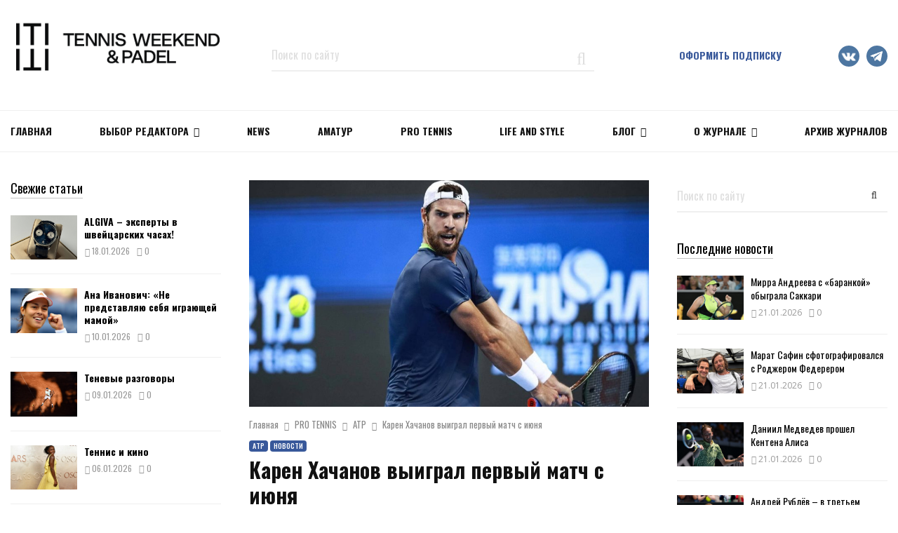

--- FILE ---
content_type: text/html; charset=UTF-8
request_url: https://tennisweekend.ru/pro-tennis/atr/karen-xachanov-vyigral-pervyj-match-s-iyunya/
body_size: 31149
content:
<!DOCTYPE html>
<html lang="ru-RU">
<head>
	<meta charset="UTF-8">
		<meta name="viewport" content="width=device-width, initial-scale=1">
		<link rel="profile" href="https://gmpg.org/xfn/11">
        
	<script type="text/javascript">                function apbct_attach_event_handler__backend(elem, event, callback) {                    if(typeof window.addEventListener === "function") elem.addEventListener(event, callback);                    else                                                elem.attachEvent(event, callback);                }                apbct_attach_event_handler__backend(window, 'DOMContentLoaded', function(){                    if (typeof apbctLocalStorage === "object") {                        apbctLocalStorage.set('ct_checkjs', '771310064', true );                    } else {                        console.log('APBCT ERROR: apbctLocalStorage object is not loaded.');                    }                  });    </script>
	<!-- This site is optimized with the Yoast SEO plugin v15.5 - https://yoast.com/wordpress/plugins/seo/ -->
	<title>Карен Хачанов выиграл первый матч с июня &ndash; новости тенниса TENNIS WEEKEND</title>
	<meta name="description" content="Серебряный призёр Олимпиады-2020 в одиночном разряде, бывшая восьмая ракетка мира, российский теннисист Карен Хачанов со счёт..." />
	<meta name="robots" content="index, follow, max-snippet:-1, max-image-preview:large, max-video-preview:-1" />
	<link rel="canonical" href="https://tennisweekend.ru/pro-tennis/atr/karen-xachanov-vyigral-pervyj-match-s-iyunya/" />
	<meta property="og:locale" content="ru_RU" />
	<meta property="og:type" content="article" />
	<meta property="og:title" content="Карен Хачанов выиграл первый матч с июня" />
	<meta property="og:description" content="Серебряный призёр Олимпиады-2020 в одиночном разряде, бывшая восьмая ракетка мира, российский теннисист Карен Хачанов со счётом 6/4, 6/4 обыграл 323-ю ракетку мира австралийца Алекса Болта на турнире ATP-250 в Чжухае (Китай). Вот как Карен  прокомментировал первую с июня победу в ATP-туре (он пропустил часть сезона между «Ролан Гаррос» и US Open..." />
	<meta property="og:url" content="https://tennisweekend.ru/pro-tennis/atr/karen-xachanov-vyigral-pervyj-match-s-iyunya/" />
	<meta property="og:site_name" content="Тennis Weekend – самый популярный в России журнал о Теннисе" />
	<meta property="article:published_time" content="2023-09-24T07:20:14+00:00" />
	<meta property="og:image" content="https://tennisweekend.ru/wp-content/uploads/2023/09/IMG_20230924_083312.jpg" />
	<meta property="og:image:width" content="1231" />
	<meta property="og:image:height" content="697" />
	<meta name="twitter:card" content="summary_large_image" />
	<meta name="twitter:title" content="Карен Хачанов выиграл первый матч с июня" />
	<script type="application/ld+json" class="yoast-schema-graph">{"@context":"https://schema.org","@graph":[{"@type":"Organization","@id":"https://tennisweekend.ru/#organization","name":"Tennis Weekend","url":"https://tennisweekend.ru/","sameAs":[],"logo":{"@type":"ImageObject","@id":"https://tennisweekend.ru/#logo","inLanguage":"ru-RU","url":"https://tennisweekend.ru/wp-content/uploads/2020/08/tennis_logo.png","width":600,"height":158,"caption":"Tennis Weekend"},"image":{"@id":"https://tennisweekend.ru/#logo"}},{"@type":"WebSite","@id":"https://tennisweekend.ru/#website","url":"https://tennisweekend.ru/","name":"\u0422ennis Weekend \u2013 \u0441\u0430\u043c\u044b\u0439 \u043f\u043e\u043f\u0443\u043b\u044f\u0440\u043d\u044b\u0439 \u0432 \u0420\u043e\u0441\u0441\u0438\u0438 \u0436\u0443\u0440\u043d\u0430\u043b \u043e \u0422\u0435\u043d\u043d\u0438\u0441\u0435","description":"C\u0432\u0435\u0436\u0438\u0435 \u0432\u044b\u043f\u0443\u0441\u043a\u0438 \u0438 \u0430\u0440\u0445\u0438\u0432 \u0441\u0442\u0430\u0442\u0435\u0439 \u0436\u0443\u0440\u043d\u0430\u043b\u0430 Tennis Weekend","publisher":{"@id":"https://tennisweekend.ru/#organization"},"potentialAction":[{"@type":"SearchAction","target":"https://tennisweekend.ru/?s={search_term_string}","query-input":"required name=search_term_string"}],"inLanguage":"ru-RU"},{"@type":"ImageObject","@id":"https://tennisweekend.ru/pro-tennis/atr/karen-xachanov-vyigral-pervyj-match-s-iyunya/#primaryimage","inLanguage":"ru-RU","url":"https://tennisweekend.ru/wp-content/uploads/2023/09/IMG_20230924_083312.jpg","width":1231,"height":697},{"@type":"WebPage","@id":"https://tennisweekend.ru/pro-tennis/atr/karen-xachanov-vyigral-pervyj-match-s-iyunya/#webpage","url":"https://tennisweekend.ru/pro-tennis/atr/karen-xachanov-vyigral-pervyj-match-s-iyunya/","name":"\u041a\u0430\u0440\u0435\u043d \u0425\u0430\u0447\u0430\u043d\u043e\u0432\u00a0\u0432\u044b\u0438\u0433\u0440\u0430\u043b \u043f\u0435\u0440\u0432\u044b\u0439 \u043c\u0430\u0442\u0447 \u0441 \u0438\u044e\u043d\u044f &ndash; \u043d\u043e\u0432\u043e\u0441\u0442\u0438 \u0442\u0435\u043d\u043d\u0438\u0441\u0430 TENNIS WEEKEND","isPartOf":{"@id":"https://tennisweekend.ru/#website"},"primaryImageOfPage":{"@id":"https://tennisweekend.ru/pro-tennis/atr/karen-xachanov-vyigral-pervyj-match-s-iyunya/#primaryimage"},"datePublished":"2023-09-24T07:20:14+00:00","dateModified":"2023-09-24T07:20:14+00:00","breadcrumb":{"@id":"https://tennisweekend.ru/pro-tennis/atr/karen-xachanov-vyigral-pervyj-match-s-iyunya/#breadcrumb"},"inLanguage":"ru-RU","potentialAction":[{"@type":"ReadAction","target":["https://tennisweekend.ru/pro-tennis/atr/karen-xachanov-vyigral-pervyj-match-s-iyunya/"]}]},{"@type":"BreadcrumbList","@id":"https://tennisweekend.ru/pro-tennis/atr/karen-xachanov-vyigral-pervyj-match-s-iyunya/#breadcrumb","itemListElement":[{"@type":"ListItem","position":1,"item":{"@type":"WebPage","@id":"https://tennisweekend.ru/","url":"https://tennisweekend.ru/","name":"\u0413\u043b\u0430\u0432\u043d\u0430\u044f"}},{"@type":"ListItem","position":2,"item":{"@type":"WebPage","@id":"https://tennisweekend.ru/pro-tennis/","url":"https://tennisweekend.ru/pro-tennis/","name":"PRO TENNIS"}},{"@type":"ListItem","position":3,"item":{"@type":"WebPage","@id":"https://tennisweekend.ru/pro-tennis/atr/","url":"https://tennisweekend.ru/pro-tennis/atr/","name":"\u0410\u0422\u0420"}},{"@type":"ListItem","position":4,"item":{"@type":"WebPage","@id":"https://tennisweekend.ru/pro-tennis/atr/karen-xachanov-vyigral-pervyj-match-s-iyunya/","url":"https://tennisweekend.ru/pro-tennis/atr/karen-xachanov-vyigral-pervyj-match-s-iyunya/","name":"\u041a\u0430\u0440\u0435\u043d \u0425\u0430\u0447\u0430\u043d\u043e\u0432\u00a0\u0432\u044b\u0438\u0433\u0440\u0430\u043b \u043f\u0435\u0440\u0432\u044b\u0439 \u043c\u0430\u0442\u0447 \u0441 \u0438\u044e\u043d\u044f"}}]},{"@type":"Article","@id":"https://tennisweekend.ru/pro-tennis/atr/karen-xachanov-vyigral-pervyj-match-s-iyunya/#article","isPartOf":{"@id":"https://tennisweekend.ru/pro-tennis/atr/karen-xachanov-vyigral-pervyj-match-s-iyunya/#webpage"},"author":{"@id":"https://tennisweekend.ru/#/schema/person/afbf949d5d4691bbd7bd9e5ba5282fce"},"headline":"\u041a\u0430\u0440\u0435\u043d \u0425\u0430\u0447\u0430\u043d\u043e\u0432\u00a0\u0432\u044b\u0438\u0433\u0440\u0430\u043b \u043f\u0435\u0440\u0432\u044b\u0439 \u043c\u0430\u0442\u0447 \u0441 \u0438\u044e\u043d\u044f","datePublished":"2023-09-24T07:20:14+00:00","dateModified":"2023-09-24T07:20:14+00:00","mainEntityOfPage":{"@id":"https://tennisweekend.ru/pro-tennis/atr/karen-xachanov-vyigral-pervyj-match-s-iyunya/#webpage"},"commentCount":0,"publisher":{"@id":"https://tennisweekend.ru/#organization"},"image":{"@id":"https://tennisweekend.ru/pro-tennis/atr/karen-xachanov-vyigral-pervyj-match-s-iyunya/#primaryimage"},"keywords":"ATP,\u041a\u0430\u0440\u0435\u043d \u0425\u0430\u0447\u0430\u043d\u043e\u0432","articleSection":"\u0410\u0422\u0420,\u041d\u043e\u0432\u043e\u0441\u0442\u0438","inLanguage":"ru-RU","potentialAction":[{"@type":"CommentAction","name":"Comment","target":["https://tennisweekend.ru/pro-tennis/atr/karen-xachanov-vyigral-pervyj-match-s-iyunya/#respond"]}]},{"@type":"Person","@id":"https://tennisweekend.ru/#/schema/person/afbf949d5d4691bbd7bd9e5ba5282fce","name":"tennis_weekend","image":{"@type":"ImageObject","@id":"https://tennisweekend.ru/#personlogo","inLanguage":"ru-RU","url":"https://tennisweekend.ru/wp-content/uploads/2019/10/logo_new_tw-96x96.jpg","caption":"tennis_weekend"}}]}</script>
	<!-- / Yoast SEO plugin. -->


<link rel='dns-prefetch' href='//fonts.googleapis.com' />
<link rel='dns-prefetch' href='//s.w.org' />
<link rel="alternate" type="application/rss+xml" title="Тennis Weekend – самый популярный в России журнал о Теннисе &raquo; Лента" href="https://tennisweekend.ru/feed/" />
<link rel="alternate" type="application/rss+xml" title="Тennis Weekend – самый популярный в России журнал о Теннисе &raquo; Лента комментариев" href="https://tennisweekend.ru/comments/feed/" />
<link rel="alternate" type="application/rss+xml" title="Тennis Weekend – самый популярный в России журнал о Теннисе &raquo; Лента комментариев к &laquo;Карен Хачанов выиграл первый матч с июня&raquo;" href="https://tennisweekend.ru/pro-tennis/atr/karen-xachanov-vyigral-pervyj-match-s-iyunya/feed/" />
		<script type="text/javascript">
			window._wpemojiSettings = {"baseUrl":"https:\/\/s.w.org\/images\/core\/emoji\/13.0.1\/72x72\/","ext":".png","svgUrl":"https:\/\/s.w.org\/images\/core\/emoji\/13.0.1\/svg\/","svgExt":".svg","source":{"concatemoji":"https:\/\/tennisweekend.ru\/wp-includes\/js\/wp-emoji-release.min.js?ver=5.6"}};
			!function(e,a,t){var r,n,o,i,p=a.createElement("canvas"),s=p.getContext&&p.getContext("2d");function c(e,t){var a=String.fromCharCode;s.clearRect(0,0,p.width,p.height),s.fillText(a.apply(this,e),0,0);var r=p.toDataURL();return s.clearRect(0,0,p.width,p.height),s.fillText(a.apply(this,t),0,0),r===p.toDataURL()}function l(e){if(!s||!s.fillText)return!1;switch(s.textBaseline="top",s.font="600 32px Arial",e){case"flag":return!c([127987,65039,8205,9895,65039],[127987,65039,8203,9895,65039])&&(!c([55356,56826,55356,56819],[55356,56826,8203,55356,56819])&&!c([55356,57332,56128,56423,56128,56418,56128,56421,56128,56430,56128,56423,56128,56447],[55356,57332,8203,56128,56423,8203,56128,56418,8203,56128,56421,8203,56128,56430,8203,56128,56423,8203,56128,56447]));case"emoji":return!c([55357,56424,8205,55356,57212],[55357,56424,8203,55356,57212])}return!1}function d(e){var t=a.createElement("script");t.src=e,t.defer=t.type="text/javascript",a.getElementsByTagName("head")[0].appendChild(t)}for(i=Array("flag","emoji"),t.supports={everything:!0,everythingExceptFlag:!0},o=0;o<i.length;o++)t.supports[i[o]]=l(i[o]),t.supports.everything=t.supports.everything&&t.supports[i[o]],"flag"!==i[o]&&(t.supports.everythingExceptFlag=t.supports.everythingExceptFlag&&t.supports[i[o]]);t.supports.everythingExceptFlag=t.supports.everythingExceptFlag&&!t.supports.flag,t.DOMReady=!1,t.readyCallback=function(){t.DOMReady=!0},t.supports.everything||(n=function(){t.readyCallback()},a.addEventListener?(a.addEventListener("DOMContentLoaded",n,!1),e.addEventListener("load",n,!1)):(e.attachEvent("onload",n),a.attachEvent("onreadystatechange",function(){"complete"===a.readyState&&t.readyCallback()})),(r=t.source||{}).concatemoji?d(r.concatemoji):r.wpemoji&&r.twemoji&&(d(r.twemoji),d(r.wpemoji)))}(window,document,window._wpemojiSettings);
		</script>
		<style type="text/css">
img.wp-smiley,
img.emoji {
	display: inline !important;
	border: none !important;
	box-shadow: none !important;
	height: 1em !important;
	width: 1em !important;
	margin: 0 .07em !important;
	vertical-align: -0.1em !important;
	background: none !important;
	padding: 0 !important;
}
</style>
	<link rel='stylesheet' id='ats-privacy-css'  href='https://tennisweekend.ru/wp-content/plugins/ats-privacy-policy/includes/css/style-ats.css?ver=5.6' type='text/css' media='all' />
<link rel='stylesheet' id='penci-gutenberg-css'  href='https://tennisweekend.ru/wp-content/plugins/penci-framework/gutenberg/style.css?ver=1713530121' type='text/css' media='all' />
<link rel='stylesheet' id='wc-block-vendors-style-css'  href='https://tennisweekend.ru/wp-content/plugins/woocommerce/packages/woocommerce-blocks/build/vendors-style.css?ver=3.8.1' type='text/css' media='all' />
<link rel='stylesheet' id='wc-block-style-css'  href='https://tennisweekend.ru/wp-content/plugins/woocommerce/packages/woocommerce-blocks/build/style.css?ver=3.8.1' type='text/css' media='all' />
<link rel='stylesheet' id='ct_public_css-css'  href='https://tennisweekend.ru/wp-content/plugins/cleantalk-spam-protect/css/cleantalk-public.min.css?ver=5.183' type='text/css' media='all' />
<link rel='stylesheet' id='penci-oswald-css'  href='//fonts.googleapis.com/css?family=Oswald%3A400&#038;ver=5.6' type='text/css' media='all' />
<link rel='stylesheet' id='th-editor-front-css'  href='https://tennisweekend.ru/wp-content/plugins/thumbnail-editor/css/editor-front.css?ver=5.6' type='text/css' media='all' />
<style id='woocommerce-inline-inline-css' type='text/css'>
.woocommerce form .form-row .required { visibility: visible; }
</style>
<link rel='stylesheet' id='spu-public-css-css'  href='https://tennisweekend.ru/wp-content/plugins/popups/public/assets/css/public.css?ver=1.9.3.8' type='text/css' media='all' />
<link rel='stylesheet' id='penci-fonts-css'  href='//fonts.googleapis.com/css?family=Roboto%3A300%2C300italic%2C400%2C400italic%2C500%2C500italic%2C700%2C700italic%2C800%2C800italic%7CMukta+Vaani%3A300%2C300italic%2C400%2C400italic%2C500%2C500italic%2C700%2C700italic%2C800%2C800italic%7COswald%3A300%2C300italic%2C400%2C400italic%2C500%2C500italic%2C700%2C700italic%2C800%2C800italic%7CTeko%3A300%2C300italic%2C400%2C400italic%2C500%2C500italic%2C700%2C700italic%2C800%2C800italic%7COpen+Sans%3A300%2C300italic%2C400%2C400italic%2C500%2C500italic%2C700%2C700italic%2C800%2C800italic%3A300%2C300italic%2C400%2C400italic%2C500%2C500italic%2C700%2C700italic%2C800%2C800italic%26subset%3Dcyrillic%2Ccyrillic-ext%2Cgreek%2Cgreek-ext%2Clatin-ext' type='text/css' media='all' />
<link rel='stylesheet' id='penci-style-css'  href='https://tennisweekend.ru/wp-content/themes/pennews/dist/main.css?ver=1.0.0' type='text/css' media='all' />
<script>if (document.location.protocol != "https:") {document.location = document.URL.replace(/^http:/i, "https:");}</script><script type='text/javascript' src='https://tennisweekend.ru/wp-includes/js/jquery/jquery.min.js?ver=3.5.1' id='jquery-core-js'></script>
<script type='text/javascript' src='https://tennisweekend.ru/wp-includes/js/jquery/jquery-migrate.min.js?ver=3.3.2' id='jquery-migrate-js'></script>
<script type='text/javascript' id='ct_public_functions-js-extra'>
/* <![CDATA[ */
var ctPublicFunctions = {"_ajax_nonce":"8d63fb36ef","_rest_nonce":"13cfc8ea42","_ajax_url":"\/wp-admin\/admin-ajax.php","_rest_url":"https:\/\/tennisweekend.ru\/wp-json\/","data__cookies_type":"native","data__ajax_type":"rest","text__wait_for_decoding":"Anti-spam by CleanTalk: Decoding contact data...","cookiePrefix":""};
var ctPublic = {"settings__forms__check_internal":"0","settings__forms__check_external":"0","blog_home":"https:\/\/tennisweekend.ru\/","pixel__setting":"0","pixel__enabled":"","pixel__url":null,"data__email_check_before_post":"1","data__cookies_type":"native","data__visible_fields_required":"1"};
/* ]]> */
</script>
<script type='text/javascript' data-cfasync="false" data-pagespeed-no-defer src='https://tennisweekend.ru/wp-content/plugins/cleantalk-spam-protect/js/apbct-public-bundle.min.js?ver=5.183' id='ct_public_functions-js'></script>
<script type='text/javascript' src='https://tennisweekend.ru/wp-content/plugins/sam-pro-free/js/polyfill.min.js?ver=5.6' id='polyfills-js'></script>
<script type='text/javascript' src='https://tennisweekend.ru/wp-content/plugins/sam-pro-free/js/jquery.iframetracker.js?ver=5.6' id='samProTracker-js'></script>
<script type='text/javascript' id='samProLayout-js-extra'>
/* <![CDATA[ */
var samProOptions = {"au":"https:\/\/tennisweekend.ru\/wp-content\/plugins\/sam-pro-free\/sam-pro-layout.php","load":"0","mailer":"1","clauses":"y\/3ZTs3V6Wre6c9lYXzSw13Hfj5nRRzUqlrbxVnFfsJ1kei91VgcM8pQoOcPicpOetm0+4XPEnhn7ijuq5DhPg4lOFsiZlt95uDeCO7cnDoV1bu7dBYe31GgAblAKJIl\/IXGlCvrTXGpUN2OOKN5Vz01tCCuaba5JTu3HTx4DhM8AURQvCcXDgattx61gPP7\/hyDqHKgcGifdvLrOAFqwS089QoBZfrG8NrEmw2H0X+Nz+QrzWNT15grtAWMbVkEFrG754wplL7snaXbczF5Fqp2j8ENRpNHCjYKImamCkNQcBwCGu5\/VYmAIBb3SQoMWNF6iSiykEyBfE9aiAh+BB3NR5v4Tz5L\/Z6GPmKBj6jhHb3lB7Qs6LNBLd219dUHfxnMyvDAT6BfYZ0SAycAAGCayHKoB7abKHZoz3FuQFgTz\/evONJbnqgMJSW0mF1\/2TVLijW8N5nddqVpxESmaX1tAHc7QXj7kz6tCmNvyXQD3UPCnU5F60wWWdbzwanJiPSZ3eIFELB+Cwx8LmxwTCq\/Cqv6SjhUzmecTvaj5D7Hf0+XnKRqYH1vGty+st9tKaTv7\/D34+vPfdQosGppWVzCoBOX12T0q9DB+Rv6Fpu4rR61CB\/CAJs0ZYkDo7fgtq+FbMC4bsG7ohRqrO2uBA==","doStats":"1","jsStats":"","container":"sam-pro-container","place":"sam-pro-place","ad":"sam-pro-ad","samProNonce":"754dda2055","ajaxUrl":"https:\/\/tennisweekend.ru\/wp-admin\/admin-ajax.php"};
/* ]]> */
</script>
<script type='text/javascript' src='https://tennisweekend.ru/wp-content/plugins/sam-pro-free/js/sam.pro.layout.min.js?ver=1.0.0.10' id='samProLayout-js'></script>
<script type='text/javascript' src='https://tennisweekend.ru/wp-content/plugins/woocommerce/assets/js/jquery-blockui/jquery.blockUI.min.js?ver=2.70' id='jquery-blockui-js'></script>
<script type='text/javascript' id='wc-add-to-cart-js-extra'>
/* <![CDATA[ */
var wc_add_to_cart_params = {"ajax_url":"\/wp-admin\/admin-ajax.php","wc_ajax_url":"\/?wc-ajax=%%endpoint%%","i18n_view_cart":"\u041f\u0440\u043e\u0441\u043c\u043e\u0442\u0440 \u043a\u043e\u0440\u0437\u0438\u043d\u044b","cart_url":"https:\/\/tennisweekend.ru\/cart\/","is_cart":"","cart_redirect_after_add":"no"};
/* ]]> */
</script>
<script type='text/javascript' src='https://tennisweekend.ru/wp-content/plugins/woocommerce/assets/js/frontend/add-to-cart.min.js?ver=4.8.0' id='wc-add-to-cart-js'></script>
<script type='text/javascript' src='https://tennisweekend.ru/wp-content/plugins/js_composer/assets/js/vendors/woocommerce-add-to-cart.js?ver=5.6' id='vc_woocommerce-add-to-cart-js-js'></script>
<link rel="EditURI" type="application/rsd+xml" title="RSD" href="https://tennisweekend.ru/xmlrpc.php?rsd" />
<link rel="wlwmanifest" type="application/wlwmanifest+xml" href="https://tennisweekend.ru/wp-includes/wlwmanifest.xml" /> 
<meta name="generator" content="WordPress 5.6" />
<meta name="generator" content="WooCommerce 4.8.0" />
<link rel='shortlink' href='https://tennisweekend.ru/?p=31711' />
<link rel="alternate" type="application/json+oembed" href="https://tennisweekend.ru/wp-json/oembed/1.0/embed?url=https%3A%2F%2Ftennisweekend.ru%2Fpro-tennis%2Fatr%2Fkaren-xachanov-vyigral-pervyj-match-s-iyunya%2F" />
<link rel="alternate" type="text/xml+oembed" href="https://tennisweekend.ru/wp-json/oembed/1.0/embed?url=https%3A%2F%2Ftennisweekend.ru%2Fpro-tennis%2Fatr%2Fkaren-xachanov-vyigral-pervyj-match-s-iyunya%2F&#038;format=xml" />
<script>
var portfolioDataJs = portfolioDataJs || [];
var penciBlocksArray=[];
var PENCILOCALCACHE = {};
		(function () {
				"use strict";
		
				PENCILOCALCACHE = {
					data: {},
					remove: function ( ajaxFilterItem ) {
						delete PENCILOCALCACHE.data[ajaxFilterItem];
					},
					exist: function ( ajaxFilterItem ) {
						return PENCILOCALCACHE.data.hasOwnProperty( ajaxFilterItem ) && PENCILOCALCACHE.data[ajaxFilterItem] !== null;
					},
					get: function ( ajaxFilterItem ) {
						return PENCILOCALCACHE.data[ajaxFilterItem];
					},
					set: function ( ajaxFilterItem, cachedData ) {
						PENCILOCALCACHE.remove( ajaxFilterItem );
						PENCILOCALCACHE.data[ajaxFilterItem] = cachedData;
					}
				};
			}
		)();function penciBlock() {
		    this.atts_json = '';
		    this.content = '';
		}</script>
		<style type="text/css">
									.entry-content .penci-recipe-heading a.penci-recipe-print { color:#006dc1; } .entry-content .penci-recipe-heading a.penci-recipe-print { border-color:#006dc1; } .entry-content .penci-recipe-heading a.penci-recipe-print:hover { background-color:#006dc1; } .entry-content .penci-recipe-heading a.penci-recipe-print:hover { color:#fff; }																	</style>
				<style type="text/css">
																																													
					</style>
		<link rel="pingback" href="https://tennisweekend.ru/xmlrpc.php"><script type="application/ld+json">{
    "@context": "http:\/\/schema.org\/",
    "@type": "organization",
    "@id": "#organization",
    "logo": {
        "@type": "ImageObject",
        "url": "https:\/\/tennisweekend.ru\/wp-content\/uploads\/2025\/11\/\u043b\u043e\u0433\u043e\u0442\u0438\u043f-\u0422W_\u0433\u043e\u0440\u0438\u0437\u043e\u043d\u0442\u0430\u043b\u044c\u043d\u044b\u0439-04.png"
    },
    "url": "https:\/\/tennisweekend.ru\/",
    "name": "\u0422ennis Weekend \u2013 \u0441\u0430\u043c\u044b\u0439 \u043f\u043e\u043f\u0443\u043b\u044f\u0440\u043d\u044b\u0439 \u0432 \u0420\u043e\u0441\u0441\u0438\u0438 \u0436\u0443\u0440\u043d\u0430\u043b \u043e \u0422\u0435\u043d\u043d\u0438\u0441\u0435",
    "description": "C\u0432\u0435\u0436\u0438\u0435 \u0432\u044b\u043f\u0443\u0441\u043a\u0438 \u0438 \u0430\u0440\u0445\u0438\u0432 \u0441\u0442\u0430\u0442\u0435\u0439 \u0436\u0443\u0440\u043d\u0430\u043b\u0430 Tennis Weekend"
}</script><script type="application/ld+json">{
    "@context": "http:\/\/schema.org\/",
    "@type": "WebSite",
    "name": "\u0422ennis Weekend \u2013 \u0441\u0430\u043c\u044b\u0439 \u043f\u043e\u043f\u0443\u043b\u044f\u0440\u043d\u044b\u0439 \u0432 \u0420\u043e\u0441\u0441\u0438\u0438 \u0436\u0443\u0440\u043d\u0430\u043b \u043e \u0422\u0435\u043d\u043d\u0438\u0441\u0435",
    "alternateName": "C\u0432\u0435\u0436\u0438\u0435 \u0432\u044b\u043f\u0443\u0441\u043a\u0438 \u0438 \u0430\u0440\u0445\u0438\u0432 \u0441\u0442\u0430\u0442\u0435\u0439 \u0436\u0443\u0440\u043d\u0430\u043b\u0430 Tennis Weekend",
    "url": "https:\/\/tennisweekend.ru\/"
}</script><script type="application/ld+json">{
    "@context": "http:\/\/schema.org\/",
    "@type": "WPSideBar",
    "name": "Sidebar Right",
    "alternateName": "Add widgets here to display them on blog and single",
    "url": "https:\/\/tennisweekend.ru\/pro-tennis\/atr\/karen-xachanov-vyigral-pervyj-match-s-iyunya"
}</script><script type="application/ld+json">{
    "@context": "http:\/\/schema.org\/",
    "@type": "WPSideBar",
    "name": "Sidebar Left",
    "alternateName": "Add widgets here to display them on page",
    "url": "https:\/\/tennisweekend.ru\/pro-tennis\/atr\/karen-xachanov-vyigral-pervyj-match-s-iyunya"
}</script><script type="application/ld+json">{
    "@context": "http:\/\/schema.org\/",
    "@type": "WPSideBar",
    "name": "Footer Column #1",
    "alternateName": "Add widgets here to display them in the first column of the footer",
    "url": "https:\/\/tennisweekend.ru\/pro-tennis\/atr\/karen-xachanov-vyigral-pervyj-match-s-iyunya"
}</script><script type="application/ld+json">{
    "@context": "http:\/\/schema.org\/",
    "@type": "WPSideBar",
    "name": "Footer Column #2",
    "alternateName": "Add widgets here to display them in the second column of the footer",
    "url": "https:\/\/tennisweekend.ru\/pro-tennis\/atr\/karen-xachanov-vyigral-pervyj-match-s-iyunya"
}</script><script type="application/ld+json">{
    "@context": "http:\/\/schema.org\/",
    "@type": "WPSideBar",
    "name": "Footer Column #3",
    "alternateName": "Add widgets here to display them in the third column of the footer",
    "url": "https:\/\/tennisweekend.ru\/pro-tennis\/atr\/karen-xachanov-vyigral-pervyj-match-s-iyunya"
}</script><script type="application/ld+json">{
    "@context": "http:\/\/schema.org\/",
    "@type": "WPSideBar",
    "name": "Footer Column #4",
    "alternateName": "Add widgets here to display them in the fourth column of the footer",
    "url": "https:\/\/tennisweekend.ru\/pro-tennis\/atr\/karen-xachanov-vyigral-pervyj-match-s-iyunya"
}</script><script type="application/ld+json">{
    "@context": "http:\/\/schema.org\/",
    "@type": "BlogPosting",
    "headline": "\u041a\u0430\u0440\u0435\u043d \u0425\u0430\u0447\u0430\u043d\u043e\u0432\u00a0\u0432\u044b\u0438\u0433\u0440\u0430\u043b \u043f\u0435\u0440\u0432\u044b\u0439 \u043c\u0430\u0442\u0447 \u0441 \u0438\u044e\u043d\u044f",
    "description": "",
    "datePublished": "2023-09-24",
    "datemodified": "2023-09-24",
    "mainEntityOfPage": "https:\/\/tennisweekend.ru\/pro-tennis\/atr\/karen-xachanov-vyigral-pervyj-match-s-iyunya\/",
    "image": {
        "@type": "ImageObject",
        "url": "https:\/\/tennisweekend.ru\/wp-content\/uploads\/2023\/09\/IMG_20230924_083312.jpg",
        "width": 1231,
        "height": 697
    },
    "publisher": {
        "@type": "Organization",
        "name": "\u0422ennis Weekend \u2013 \u0441\u0430\u043c\u044b\u0439 \u043f\u043e\u043f\u0443\u043b\u044f\u0440\u043d\u044b\u0439 \u0432 \u0420\u043e\u0441\u0441\u0438\u0438 \u0436\u0443\u0440\u043d\u0430\u043b \u043e \u0422\u0435\u043d\u043d\u0438\u0441\u0435",
        "logo": {
            "@type": "ImageObject",
            "url": "https:\/\/tennisweekend.ru\/wp-content\/uploads\/2025\/11\/\u043b\u043e\u0433\u043e\u0442\u0438\u043f-\u0422W_\u0433\u043e\u0440\u0438\u0437\u043e\u043d\u0442\u0430\u043b\u044c\u043d\u044b\u0439-04.png"
        }
    },
    "author": {
        "@type": "Person",
        "@id": "#person-tennis_weekend",
        "name": "tennis_weekend"
    }
}</script><meta property="fb:app_id" content="348280475330978">	<noscript><style>.woocommerce-product-gallery{ opacity: 1 !important; }</style></noscript>
	<meta name="generator" content="Powered by WPBakery Page Builder - drag and drop page builder for WordPress."/>
<!--[if lte IE 9]><link rel="stylesheet" type="text/css" href="https://tennisweekend.ru/wp-content/plugins/js_composer/assets/css/vc_lte_ie9.min.css" media="screen"><![endif]--><style type="text/css" id="custom-background-css">
body.custom-background { background-color: #ffffff; }
</style>
	<link rel="icon" href="https://tennisweekend.ru/wp-content/uploads/2018/12/cropped-tw-black-1-32x32.jpg" sizes="32x32" />
<link rel="icon" href="https://tennisweekend.ru/wp-content/uploads/2018/12/cropped-tw-black-1-192x192.jpg" sizes="192x192" />
<link rel="apple-touch-icon" href="https://tennisweekend.ru/wp-content/uploads/2018/12/cropped-tw-black-1-180x180.jpg" />
<meta name="msapplication-TileImage" content="https://tennisweekend.ru/wp-content/uploads/2018/12/cropped-tw-black-1-270x270.jpg" />
		<style type="text/css" id="wp-custom-css">
			.penci-owl-featured-area .penci-item-mag {height:310px;}
.cart-subtotal {
display: none !important;
}
.order_details tfoot tr:first-child{
	display: none;
}
.woocommerce-product-details__short-description p a {text-decoration: underline;}

.footer-email-wrap a {color: #666666 !important;}
.footer-email-wrap a:hover {color: #ffffff !important;}

a.policy {color: #666666;
text-decoration: underline;}
a.policy:hover {color: #666666;text-decoration: none;}

iframe .instagram-media {
max-width: 395px !important; }

.penci-block-vc.left{
	float: none !important;
}

.site-footer {
    background-color: #f7f7f7;
}

.footer__sidebars .penci-block-vc .penci__post-title a {
    color: #212121;
}

.footer__bottom.style-2 .block-title {
    color: #212121;
}
.footer-sidebar-item .sbi_header_text h3{
	color: #212121;
}
.entry-title,
.entry-title a{
	font-family: Oswald,sans-serif;
} 
.penci-entry-content p{
	font-family:Oswald,sans-serif;
}
.penci-block__title span, .penci-page-title,.penci-cat-links {
	font-family:Oswald,sans-serif;
}
.socail-media-item__content .fa-vk:before,
.socail-media-item__content .fa-telegram:before{
	content:'';
}
.socail-media-item__content .fa-vk{
	width: 30px;
	height: 30px;
	background: url('https://tennisweekend.ru/wp-content/uploads/2022/05/vk.png') no-repeat center;
	background-size:contain;
} 
.socail-media-item__content .fa-telegram{
	width: 30px;
	height: 30px;
	background: url('https://tennisweekend.ru/wp-content/uploads/2022/05/telega.png') no-repeat center;
	background-size:contain;
} 
.header__top.header--s6 .social-media-item i{
	position: relative;
  top: 10px
}
.footer__social-media .socail_media__vk .socail-media-item__content{
	background: #4D76A1;
}
.footer__social-media .socail_media__telegram .socail-media-item__content{
	background: #4D76A1;
}
.short-headers .penci__post-title{
	height: 30px;
	overflow: hidden;
}
@media (max-width:1024px){
	.footer__logo img{
		max-height:38px;
	}
}
@media (max-width:992px){
	.mobile-no-bottom-padding.wpb_column{
		margin-bottom:0px;
		padding-bottom: 0px;
	}
	body.home .mobile-no-top-padding .penci-content-main{
		margin-top:0px;
		padding-top: 0px;
	}
	.penci-header-mobile .site-branding img{
		max-height:43px;
		margin-top:1px;
	}
}
@media (max-width:767px){
	#footer-1{
		text-align:left;
	}
	#footer-1 .footer__bottom.style-2{
		text-align:left;
	}
	#footer-1 .footer__logo{
		text-align:left;
	}
	#footer-1 .footer__bottom.style-2 .block-title{
		text-align:left;
	}
	#footer-1 .footer__social-media{
		text-align:left;
	}
	.footer__sidebars{
		padding-top: 0px;
	}
}
@media (max-width:475px){
	.penci-post-gallery-container{
		overflow: inherit !important;
    height: auto !important;
	}
	.item-gallery-justified {
		width:100% !important;
		height:auto !important;
		position: relative !important;
		top: 0 !important;
		left: 0 !important;
	}
	.item-gallery-justified img{
		width:100% !important;
		height:auto !important;
		position: relative !important;
		top: 0 !important;
		left: 0 !important;
		margin: 0px !important;
	}
}
.home .penci-infeed_ad.penci-post-item{
	display: none;
}
@media (max-width:1239px) {
	.home .penci-infeed_ad.penci-post-item {
		display: block;
	}
	.home .penci-infeed_ad .sam-pro-container{
		/*margin: 0 30px !important;*/
	}
	.home .widget-area.widget-area-1 {
		display: none;
	}
}
.page .entry-content{
	margin:0 0 20px 0;
}
.footer__logo img{
	display:none;
}
.footer__sidebars .penci-widget__about_us{
	display:none;
}
.pum .pum-container{
	max-width: 100%;
}
.application{
	font-family:"Oswald";
}
.pum .pum-close.popmake-close{
	position: absolute;
	right: 0;
	top: 0;
	width: 64px;
	height: 64px;
	font-size: 56px;
}
.pum-theme-1168 .pum-container .pum-content + .pum-close{
	position: fixed;
	top: 0;
	bottom: auto;
	right: 16px;
	left: auto;
	width: 64px;
	height: 64px;
	font-size: 56px;
}
		</style>
		<noscript><style type="text/css"> .wpb_animate_when_almost_visible { opacity: 1; }</style></noscript>	</head>

<body data-rsssl=1 class="post-template-default single single-post postid-31711 single-format-standard custom-background wp-custom-logo theme-pennews woocommerce-no-js group-blog header-sticky penci_enable_ajaxsearch penci_smooth_scroll penci_enable_retina penci_sticky_content_sidebar penci_dis_padding_bw two-sidebar penci-single-style-2 wpb-js-composer js-comp-ver-5.6 vc_responsive">
<!-- Yandex.Metrika counter -->
<noscript>
    <div><img src="https://mc.yandex.ru/watch/44020854" style="position:absolute; left:-9999px;" alt=""/></div>
</noscript><!-- /Yandex.Metrika counter -->
<div id="page" class="site">
	<div class="site-header-wrapper"><div class="header__top header--s6">
	<div class="penci-container-fluid">
		
<div class="site-branding">
    <div class="penci-row">
        <div class="penci-col-3">
                                    <h2><a href="https://tennisweekend.ru/" class="custom-logo-link" rel="home"><img width="335" height="82" src="https://tennisweekend.ru/wp-content/uploads/2025/11/логотип-ТW_горизонтальный-04.png" class="custom-logo" alt="Тennis Weekend – самый популярный в России журнал о Теннисе" loading="lazy" /></a></h2>
                                            </div>
        <div class="penci-col-6 textcenter">
            <form method="get" class="search-form" action="https://tennisweekend.ru/">
	<label>
		<span class="screen-reader-text">Искать:</span>
		<input type="search" class="search-field" placeholder="Поиск по сайту" value="" name="s">
	</label>
	<button type="submit" class="search-submit">
		<i class="fa fa-search"></i>
		<span class="screen-reader-text">Поиск</span>
	</button>
</form>
        </div>
        <div class="penci-col-3">
          <div class="penci-row">
            <div class="penci-col-7">
              <a href="/subscribe-journal/" class="subscriber-link">Оформить подписку</a>
            </div>
            <div class="penci-col-5 textright">
              <div class="topbar_item topbar__social-media">
	<a class="social-media-item socail_media__vk" target="_blank" href="https://vk.com/tennisweekend_magazine" title="Vk" rel="noopener"><span class="socail-media-item__content"><i class="fa fa-vk"></i><span class="social_title screen-reader-text">Vk</span></span></a><a class="social-media-item socail_media__telegram" target="_blank" href="https://t.me/tennisweekend" title="Telegram" rel="noopener"><span class="socail-media-item__content"><i class="fa fa-telegram"></i><span class="social_title screen-reader-text">Telegram</span></span></a></div>

            </div>
          </div>
        </div>
    </div>

</div><!-- .site-branding -->
	</div>
</div>
<header id="masthead" class="site-header site-header__main header--s6" data-height="80" itemscope="itemscope" itemtype="http://schema.org/WPHeader">
	<div class="penci-container-fluid header-content__container">
		<nav id="site-navigation" class="main-navigation penci_disable_padding_menu pencimn-slide_down" itemscope itemtype="http://schema.org/SiteNavigationElement">
	<ul id="menu-main-menu" class="menu"><li id="menu-item-763" class="menu-item menu-item-type-post_type menu-item-object-page menu-item-home menu-item-763"><a href="https://tennisweekend.ru/" itemprop="url">Главная</a></li>
<li id="menu-item-1295" class="menu-item menu-item-type-taxonomy menu-item-object-category penci-mega-menu penci-megamenu-width1080 menu-item-1295"><a href="https://tennisweekend.ru/editors-pick/" itemprop="url">Выбор редактора</a>
<ul class="sub-menu">
	<li id="menu-item-0" class="menu-item-0"><div class="penci-megamenu">			<div class="penci-content-megamenu penci-content-megamenu-style-2">
		<div class="penci-mega-latest-posts col-mn-5 mega-row-1 ">
											<div class="penci-mega-row penci-mega-44 row-active" data-current="1" data-blockUid="penci_megamenu__30362" >
					<div id="penci_megamenu__30362block_content" class="penci-block_content penci-mega-row_content">
						<div class="penci-mega-post penci-mega-post-1 penci-imgtype-landscape"><div class="penci-mega-thumbnail"><a class="mega-cat-name" href="https://tennisweekend.ru/editors-pick/">Выбор редактора</a><a class="penci-image-holder  penci-lazy"  data-src="https://tennisweekend.ru/wp-content/uploads/2025/12/877.jpg" data-delay="" href="https://tennisweekend.ru/editors-pick/5-kandidatur-na-zamenu-xuanu-karlosu-ferrero/" title="5 кандидатур на замену Хуану Карлосу Ферреро"></a></div><div class="penci-mega-meta "><h3 class="post-mega-title entry-title"> <a href="https://tennisweekend.ru/editors-pick/5-kandidatur-na-zamenu-xuanu-karlosu-ferrero/">5 кандидатур на замену Хуану Карлосу Ферреро</a></h3><p class="penci-mega-date"><i class="fa fa-clock-o"></i>22.12.2025</p></div></div><div class="penci-mega-post penci-mega-post-2 penci-imgtype-landscape"><div class="penci-mega-thumbnail"><a class="mega-cat-name" href="https://tennisweekend.ru/editors-pick/">Выбор редактора</a><a class="penci-image-holder  penci-lazy"  data-src="https://tennisweekend.ru/wp-content/uploads/2025/12/98784.jpg" data-delay="" href="https://tennisweekend.ru/pro-tennis/zvezdnyj-sostav-polnye-tribuny-debyutnaya-pobeda-sfinksov-itogi-trofeev-severnoj-palmiry-2025/" title="Звездный состав, полные трибуны, дебютная победа «Сфинксов». Итоги «Трофеев Северной Пальмиры 2025»"></a></div><div class="penci-mega-meta "><h3 class="post-mega-title entry-title"> <a href="https://tennisweekend.ru/pro-tennis/zvezdnyj-sostav-polnye-tribuny-debyutnaya-pobeda-sfinksov-itogi-trofeev-severnoj-palmiry-2025/">Звездный состав, полные трибуны, дебютная победа «Сфинксов». Итоги&#8230;</a></h3><p class="penci-mega-date"><i class="fa fa-clock-o"></i>01.12.2025</p></div></div><div class="penci-mega-post penci-mega-post-3 penci-imgtype-landscape"><div class="penci-mega-thumbnail"><a class="mega-cat-name" href="https://tennisweekend.ru/editors-pick/">Выбор редактора</a><a class="penci-image-holder  penci-lazy"  data-src="https://tennisweekend.ru/wp-content/uploads/2025/10/798-1.jpg" data-delay="" href="https://tennisweekend.ru/life-and-style/super-udar-sleva/" title="Супер удар слева"></a></div><div class="penci-mega-meta "><h3 class="post-mega-title entry-title"> <a href="https://tennisweekend.ru/life-and-style/super-udar-sleva/">Супер удар слева</a></h3><p class="penci-mega-date"><i class="fa fa-clock-o"></i>02.11.2025</p></div></div><div class="penci-mega-post penci-mega-post-4 penci-imgtype-landscape"><div class="penci-mega-thumbnail"><a class="mega-cat-name" href="https://tennisweekend.ru/editors-pick/">Выбор редактора</a><a class="penci-image-holder  penci-lazy"  data-src="https://tennisweekend.ru/wp-content/uploads/2025/09/IMG-20250314-WA0000.jpg" data-delay="" href="https://tennisweekend.ru/life-and-style/nebesnyj-tennis-gledis-roj/" title="Небесный теннис Глэдис Рой"></a></div><div class="penci-mega-meta "><h3 class="post-mega-title entry-title"> <a href="https://tennisweekend.ru/life-and-style/nebesnyj-tennis-gledis-roj/">Небесный теннис Глэдис Рой</a></h3><p class="penci-mega-date"><i class="fa fa-clock-o"></i>04.10.2025</p></div></div><div class="penci-mega-post penci-mega-post-5 penci-imgtype-landscape"><div class="penci-mega-thumbnail"><a class="mega-cat-name" href="https://tennisweekend.ru/editors-pick/">Выбор редактора</a><a class="penci-image-holder  penci-lazy"  data-src="https://tennisweekend.ru/wp-content/uploads/2025/08/79879.jpg" data-delay="" href="https://tennisweekend.ru/pro-tennis/karlos-alkarasft/" title="Карлос Алькарас: &#8220;Как только ты показываешь слабость другому, ты проиграл&#8221;"></a></div><div class="penci-mega-meta "><h3 class="post-mega-title entry-title"> <a href="https://tennisweekend.ru/pro-tennis/karlos-alkarasft/">Карлос Алькарас: &#8220;Как только ты показываешь слабость другому,&#8230;</a></h3><p class="penci-mega-date"><i class="fa fa-clock-o"></i>07.08.2025</p></div></div><div class="penci-loader-effect penci-loading-animation-7"><div class="penci-loading-animation"></div><div class="penci-loading-animation penci-loading-animation-inner-2"></div><div class="penci-loading-animation penci-loading-animation-inner-3"></div><div class="penci-loading-animation penci-loading-animation-inner-4"></div><div class="penci-loading-animation penci-loading-animation-inner-5"></div><div class="penci-loading-animation penci-loading-animation-inner-6"></div><div class="penci-loading-animation penci-loading-animation-inner-7"></div><div class="penci-loading-animation penci-loading-animation-inner-8"></div><div class="penci-loading-animation penci-loading-animation-inner-9"></div></div>					</div>
					<script>if( typeof(penciBlock) === "undefined" ) {function penciBlock() {
		    this.atts_json = '';
		    this.content = '';
		}}var penciBlocksArray = penciBlocksArray || [];var PENCILOCALCACHE = PENCILOCALCACHE || {};var penci_megamenu__30362 = new penciBlock();penci_megamenu__30362.blockID="penci_megamenu__30362";penci_megamenu__30362.atts_json = '{"showposts":5,"style_pag":"next_prev","post_types":"post","block_id":"penci_megamenu__30362","paged":1,"unique_id":"penci_megamenu__30362","shortcode_id":"megamenu","cat_id":44,"tax":"category","category_ids":"","taxonomy":""}';penciBlocksArray.push(penci_megamenu__30362);</script>
					
					<span class="penci-slider-nav">
						<a class="penci-mega-pag penci-slider-prev penci-pag-disabled" data-block_id="penci_megamenu__30362block_content" href="#"><i class="fa fa-angle-left"></i></a>
						<a class="penci-mega-pag penci-slider-next " data-block_id="penci_megamenu__30362block_content" href="#"><i class="fa fa-angle-right"></i></a>
					</span>
									</div>
												<div class="penci-loader-effect penci-loading-animation-7"><div class="penci-loading-animation"></div><div class="penci-loading-animation penci-loading-animation-inner-2"></div><div class="penci-loading-animation penci-loading-animation-inner-3"></div><div class="penci-loading-animation penci-loading-animation-inner-4"></div><div class="penci-loading-animation penci-loading-animation-inner-5"></div><div class="penci-loading-animation penci-loading-animation-inner-6"></div><div class="penci-loading-animation penci-loading-animation-inner-7"></div><div class="penci-loading-animation penci-loading-animation-inner-8"></div><div class="penci-loading-animation penci-loading-animation-inner-9"></div></div>		</div>
	</div>

	</div></li>
</ul>
</li>
<li id="menu-item-1127" class="menu-item menu-item-type-taxonomy menu-item-object-category current-post-ancestor current-menu-parent current-post-parent menu-item-1127"><a href="https://tennisweekend.ru/news/" itemprop="url">NEWS</a></li>
<li id="menu-item-23675" class="menu-item menu-item-type-custom menu-item-object-custom menu-item-23675"><a href="/tag/amatur/" itemprop="url">Аматур</a></li>
<li id="menu-item-1124" class="menu-item menu-item-type-taxonomy menu-item-object-category current-post-ancestor menu-item-1124"><a href="https://tennisweekend.ru/pro-tennis/" itemprop="url">PRO TENNIS</a></li>
<li id="menu-item-1123" class="menu-item menu-item-type-taxonomy menu-item-object-category menu-item-1123"><a href="https://tennisweekend.ru/life-and-style/" itemprop="url">Life and Style</a></li>
<li id="menu-item-1125" class="menu-item menu-item-type-taxonomy menu-item-object-category menu-item-has-children menu-item-1125"><a href="https://tennisweekend.ru/blog/" itemprop="url">Блог</a>
<ul class="sub-menu">
	<li id="menu-item-1328" class="menu-item menu-item-type-post_type menu-item-object-page menu-item-1328"><a href="https://tennisweekend.ru/authors/" itemprop="url">Авторы</a></li>
</ul>
</li>
<li id="menu-item-3341" class="menu-item menu-item-type-post_type menu-item-object-page menu-item-has-children menu-item-3341"><a href="https://tennisweekend.ru/about/adv/" itemprop="url">О журнале</a>
<ul class="sub-menu">
	<li id="menu-item-1268" class="menu-item menu-item-type-post_type menu-item-object-page menu-item-1268"><a href="https://tennisweekend.ru/about/adv/" itemprop="url">Реклама</a></li>
	<li id="menu-item-1269" class="menu-item menu-item-type-post_type menu-item-object-page menu-item-1269"><a href="https://tennisweekend.ru/about/mesta-rasprostraneniya-zhurnala/" itemprop="url">Места распространения журнала</a></li>
	<li id="menu-item-1318" class="menu-item menu-item-type-post_type menu-item-object-page menu-item-1318"><a href="https://tennisweekend.ru/subscribe-journal/" itemprop="url">Оформить подписку</a></li>
	<li id="menu-item-1007" class="menu-item menu-item-type-post_type menu-item-object-page menu-item-1007"><a href="https://tennisweekend.ru/contact/" itemprop="url">Контакты</a></li>
</ul>
</li>
<li id="menu-item-1530" class="menu-item menu-item-type-post_type menu-item-object-page menu-item-1530"><a href="https://tennisweekend.ru/archive-journals/" itemprop="url">Архив журналов</a></li>
</ul>
</nav><!-- #site-navigation -->
            </div>
</header><!-- #masthead -->
</div><div class="penci-header-mobile" >
	<div class="penci-header-mobile_container">
		<button class="menu-toggle navbar-toggle" aria-expanded="false"><span class="screen-reader-text">Основное меню</span><i class="fa fa-bars"></i></button>
					<div class="site-branding"><a href="https://tennisweekend.ru/" class="custom-logo-link" rel="home"><img width="335" height="82" src="https://tennisweekend.ru/wp-content/uploads/2025/11/логотип-ТW_горизонтальный-04.png" class="custom-logo" alt="Тennis Weekend – самый популярный в России журнал о Теннисе" loading="lazy" /></a></div>
					<div class="header__search-mobile header__search" id="top-search-mobile">
				<a class="search-click"><i class="fa fa-search"></i></a>
				<div class="show-search">
					<div class="show-search__content">
						<form method="get" class="search-form" action="https://tennisweekend.ru/">
							<label>
								<span class="screen-reader-text">Искать:</span>
																<input  type="text" id="penci-search-field-mobile" class="search-field penci-search-field-mobile" placeholder="Поиск по сайту" value="" name="s" autocomplete="off">
							</label>
							<button type="submit" class="search-submit">
								<i class="fa fa-search"></i>
								<span class="screen-reader-text">Поиск</span>
							</button>
						</form>
						<div class="penci-ajax-search-results">
							<div class="penci-ajax-search-results-wrapper"></div>
							<div class="penci-loader-effect penci-loading-animation-7"><div class="penci-loading-animation"></div><div class="penci-loading-animation penci-loading-animation-inner-2"></div><div class="penci-loading-animation penci-loading-animation-inner-3"></div><div class="penci-loading-animation penci-loading-animation-inner-4"></div><div class="penci-loading-animation penci-loading-animation-inner-5"></div><div class="penci-loading-animation penci-loading-animation-inner-6"></div><div class="penci-loading-animation penci-loading-animation-inner-7"></div><div class="penci-loading-animation penci-loading-animation-inner-8"></div><div class="penci-loading-animation penci-loading-animation-inner-9"></div></div>						</div>
					</div>
				</div>
			</div>
			</div>
</div>	<div id="content" class="site-content">
	<div id="primary" class="content-area">
		<main id="main" class="site-main" >
				<div class="penci-container">
		<div class="penci-container__content penci-con_sb2_sb1">
			<div class="penci-wide-content penci-content-novc penci-sticky-content penci-content-single-inner">
				<div class="theiaStickySidebar">
					<div class="entry-media penci-entry-media"><div class="post-format-meta "><div class="post-image penci-standard-format"><img thumbnail="penci-thumb-960-auto" width="960" height="544" src="https://tennisweekend.ru/wp-content/uploads/2023/09/IMG_20230924_083312-960x544.jpg" class="attachment-penci-thumb-960-auto size-penci-thumb-960-auto wp-post-image" alt="" loading="lazy" srcset="https://tennisweekend.ru/wp-content/uploads/2023/09/IMG_20230924_083312-960x544.jpg 960w, https://tennisweekend.ru/wp-content/uploads/2023/09/IMG_20230924_083312-480x272.jpg 480w, https://tennisweekend.ru/wp-content/uploads/2023/09/IMG_20230924_083312-720x408.jpg 720w, https://tennisweekend.ru/wp-content/uploads/2023/09/IMG_20230924_083312-768x435.jpg 768w, https://tennisweekend.ru/wp-content/uploads/2023/09/IMG_20230924_083312-706x400.jpg 706w, https://tennisweekend.ru/wp-content/uploads/2023/09/IMG_20230924_083312-585x331.jpg 585w, https://tennisweekend.ru/wp-content/uploads/2023/09/IMG_20230924_083312-600x340.jpg 600w, https://tennisweekend.ru/wp-content/uploads/2023/09/IMG_20230924_083312.jpg 1231w" sizes="(max-width: 960px) 100vw, 960px" /></div></div></div>					<div class="penci-content-post noloaddisqus " data-url="https://tennisweekend.ru/pro-tennis/atr/karen-xachanov-vyigral-pervyj-match-s-iyunya/" data-id="31711" data-title="">
						<div class="penci_breadcrumbs "><ul itemscope itemtype="http://schema.org/BreadcrumbList"><li itemprop="itemListElement" itemscope itemtype="http://schema.org/ListItem"><a class="home" href="https://tennisweekend.ru" itemprop="item"><span itemprop="name">Главная</span></a><meta itemprop="position" content="1" /></li><li itemprop="itemListElement" itemscope itemtype="http://schema.org/ListItem"><i class="fa fa-angle-right"></i><a href="https://tennisweekend.ru/pro-tennis/" itemprop="item"><span itemprop="name">PRO TENNIS</span></a><meta itemprop="position" content="2" /></li><li itemprop="itemListElement" itemscope itemtype="http://schema.org/ListItem"><i class="fa fa-angle-right"></i><a href="https://tennisweekend.ru/pro-tennis/atr/" itemprop="item"><span itemprop="name">АТР</span></a><meta itemprop="position" content="3" /></li><li itemprop="itemListElement" itemscope itemtype="http://schema.org/ListItem"><i class="fa fa-angle-right"></i><a href="https://tennisweekend.ru/pro-tennis/atr/karen-xachanov-vyigral-pervyj-match-s-iyunya/" itemprop="item"><span itemprop="name">Карен Хачанов выиграл первый матч с июня</span></a><meta itemprop="position" content="4" /></li></ul></div>							<article id="post-31711" class="penci-single-artcontent post-31711 post type-post status-publish format-standard has-post-thumbnail hentry category-atr category-news tag-atp tag-karen-xachanov penci-post-item">

								<header class="entry-header penci-entry-header penci-title-">
									<div class="penci-entry-categories"><span class="penci-cat-links"><a href="https://tennisweekend.ru/pro-tennis/atr/" rel="category tag">АТР</a> <a href="https://tennisweekend.ru/news/" rel="category tag">Новости</a></span></div><h1 class="entry-title penci-entry-title penci-title-">Карен Хачанов выиграл первый матч с июня</h1>
									<div class="entry-meta penci-entry-meta">
										<span class="entry-meta-item penci-byline">  <span class="author vcard"><a class="url fn n" href="https://tennisweekend.ru/author/medvedeva/">tennis_weekend</a></span></span><span class="entry-meta-item penci-posted-on"><i class="fa fa-clock-o"></i><time class="entry-date published updated" datetime="2023-09-24T10:20:14+03:00">24.09.2023</time></span><span class="entry-meta-item penci-comment-count"><a class="penci_pmeta-link" href="https://tennisweekend.ru/pro-tennis/atr/karen-xachanov-vyigral-pervyj-match-s-iyunya/#respond"><i class="la la-comments"></i>0</a></span><span class="entry-meta-item penci-post-countview"><span class="entry-meta-item penci-post-countview penci_post-meta_item"><i class="fa fa-eye"></i><span class="penci-post-countview-number penci-post-countview-p31711">1220</span></span></span>									</div><!-- .entry-meta -->
									<span class="penci-social-buttons penci-social-share-footer"><span class="penci-social-share-text">Поделиться</span><a href="#" class="penci-post-like penci_post-meta_item  single-like-button penci-social-item like" data-post_id="31711" title="Like" data-like="Like" data-unlike="Unlike"><i class="fa fa-thumbs-o-up"></i><span class="penci-share-number">0</span></a><a class="penci-social-item twitter" target="_blank" rel="noopener" title="" href="https://twitter.com/intent/tweet?url&#038;text=Карен%20Хачанов&nbsp;выиграл%20первый%20матч%20с%20июня%20https://tennisweekend.ru/pro-tennis/atr/karen-xachanov-vyigral-pervyj-match-s-iyunya/"><i class="fa fa-twitter"></i></a><a class="penci-social-item pinterest" target="_blank" rel="noopener" title="" href="http://pinterest.com/pin/create/button?url=https%3A%2F%2Ftennisweekend.ru%2Fpro-tennis%2Fatr%2Fkaren-xachanov-vyigral-pervyj-match-s-iyunya%2F&#038;media=https%3A%2F%2Ftennisweekend.ru%2Fwp-content%2Fuploads%2F2023%2F09%2FIMG_20230924_083312.jpg&#038;description=%D0%9A%D0%B0%D1%80%D0%B5%D0%BD%20%D0%A5%D0%B0%D1%87%D0%B0%D0%BD%D0%BE%D0%B2%C2%A0%D0%B2%D1%8B%D0%B8%D0%B3%D1%80%D0%B0%D0%BB%20%D0%BF%D0%B5%D1%80%D0%B2%D1%8B%D0%B9%20%D0%BC%D0%B0%D1%82%D1%87%20%D1%81%20%D0%B8%D1%8E%D0%BD%D1%8F"><i class="fa fa-pinterest"></i></a><a class="penci-social-item vk" target="_blank" rel="noopener" title="" href="https://vkontakte.ru/share.php?url=https%3A%2F%2Ftennisweekend.ru%2Fpro-tennis%2Fatr%2Fkaren-xachanov-vyigral-pervyj-match-s-iyunya%2F"><i class="fa fa-vk"></i></a></span>								</header><!-- .entry-header -->
								<div class="penci-entry-content entry-content">
	<div></div>
<div>Серебряный призёр Олимпиады-2020 в одиночном разряде, бывшая восьмая ракетка мира, российский теннисист <strong>Карен Хачанов</strong> со счётом 6/4, 6/4 обыграл 323-ю ракетку мира австралийца Алекса Болта на турнире ATP-250 в Чжухае (Китай). Вот как Карен  прокомментировал первую с июня победу в ATP-туре (он пропустил часть сезона между «Ролан Гаррос» и US Open из-за стрессового перелома).</div>
<div></div>
<div>«Да, я играл на Открытом чемпионате США, но это был для меня совсем другой турнир, так как я только восстановился после «Ролан Гаррос»,- цитирует Хачанова пресс-служба ATP. &#8211; Для меня важнее было войти в ритм и просто проводить матчи. Сейчас я чувствую себя лучше, чем три недели назад на US Open. Я пытался найти ритм и форму, для этого важно участвовать в матчах и быть в них конкурентоспособным».</div>
</div><!-- .entry-content -->								<footer class="penci-entry-footer">
									<span class="tags-links penci-tags-links"><a href="https://tennisweekend.ru/tag/atp/" rel="tag">ATP</a><a href="https://tennisweekend.ru/tag/karen-xachanov/" rel="tag">Карен Хачанов</a></span><span class="penci-social-buttons penci-social-share-footer"><span class="penci-social-share-text">Поделиться</span><a href="#" class="penci-post-like penci_post-meta_item  single-like-button penci-social-item like" data-post_id="31711" title="Like" data-like="Like" data-unlike="Unlike"><i class="fa fa-thumbs-o-up"></i><span class="penci-share-number">0</span></a><a class="penci-social-item twitter" target="_blank" rel="noopener" title="" href="https://twitter.com/intent/tweet?url&#038;text=Карен%20Хачанов&nbsp;выиграл%20первый%20матч%20с%20июня%20https://tennisweekend.ru/pro-tennis/atr/karen-xachanov-vyigral-pervyj-match-s-iyunya/"><i class="fa fa-twitter"></i></a><a class="penci-social-item pinterest" target="_blank" rel="noopener" title="" href="http://pinterest.com/pin/create/button?url=https%3A%2F%2Ftennisweekend.ru%2Fpro-tennis%2Fatr%2Fkaren-xachanov-vyigral-pervyj-match-s-iyunya%2F&#038;media=https%3A%2F%2Ftennisweekend.ru%2Fwp-content%2Fuploads%2F2023%2F09%2FIMG_20230924_083312.jpg&#038;description=%D0%9A%D0%B0%D1%80%D0%B5%D0%BD%20%D0%A5%D0%B0%D1%87%D0%B0%D0%BD%D0%BE%D0%B2%C2%A0%D0%B2%D1%8B%D0%B8%D0%B3%D1%80%D0%B0%D0%BB%20%D0%BF%D0%B5%D1%80%D0%B2%D1%8B%D0%B9%20%D0%BC%D0%B0%D1%82%D1%87%20%D1%81%20%D0%B8%D1%8E%D0%BD%D1%8F"><i class="fa fa-pinterest"></i></a><a class="penci-social-item vk" target="_blank" rel="noopener" title="" href="https://vkontakte.ru/share.php?url=https%3A%2F%2Ftennisweekend.ru%2Fpro-tennis%2Fatr%2Fkaren-xachanov-vyigral-pervyj-match-s-iyunya%2F"><i class="fa fa-vk"></i></a></span>								</footer><!-- .entry-footer -->
							</article>
								<div class="penci-post-pagination">
					<div class="prev-post">
									<div class="prev-post-inner penci_mobj__body">
						<div class="prev-post-title">
							<span><i class="fa fa-angle-left"></i>назад</span>
						</div>
						<div class="pagi-text">
							<h5 class="prev-title"><a href="https://tennisweekend.ru/pro-tennis/atr/aslan-karacev-ogorchil-marreya-i-vyshel-v-chetvertfinal-v-chzhuxae/">Аслан Карацев огорчил Маррея и вышел в четвертьфинал в Чжухае</a></h5>
						</div>
					</div>
				
			</div>
		
					<div class="next-post ">
									<div class="next-post-inner">
						<div class="prev-post-title next-post-title">
							<span>вперед<i class="fa fa-angle-right"></i></span>
						</div>
						<div class="pagi-text">
							<h5 class="next-title"><a href="https://tennisweekend.ru/life-and-style/veronika-kudermetova-poletala-v-gvadalaxare/">Вероника Кудерметова полетала в Гвадалахаре</a></h5>
						</div>
					</div>
							</div>
			</div>
<div class="penci-post-author penci_media_object">
	<div class="author-img penci_mobj__img">
		<img alt='' src='https://tennisweekend.ru/wp-content/uploads/2019/10/logo_new_tw-100x100.jpg' class='avatar avatar-100 photo' height='100' width='100' loading='lazy' />	</div>
	<div class="penci-author-content penci_mobj__body">
		<h5><a href="https://tennisweekend.ru/author/medvedeva/" title="Записи tennis_weekend" rel="author">tennis_weekend</a></h5>
		<div class="author-description">
				</div>
		<div class="author-socials">
																							</div>
	</div>
</div><div id="wordpress-31711-comment" class="active multi-wordpress-comment penci-tab-pane" ><div class="post-comments  post-comments-31711  no-comment-yet" id="comments">
		<div id="respond" class="comment-respond">
		<h3 id="reply-title" class="comment-reply-title"><span>Оставить комментарий</span> <small><a rel="nofollow" id="cancel-comment-reply-link" href="/pro-tennis/atr/karen-xachanov-vyigral-pervyj-match-s-iyunya/#respond" style="display:none;">Отменить ответ</a></small></h3><form action="https://tennisweekend.ru/wp-comments-post.php" method="post" id="commentform" class="comment-form" novalidate><p class="comment-form-comment"><textarea id="comment" name="comment" cols="45" rows="8" placeholder="Ваш комментарий" aria-required="true"></textarea></p><p class="comment-form-author"><input id="author" name="author" type="text" value="" placeholder="Имя*" size="30" aria-required='true' /></p>
<p class="comment-form-email"><input id="email" name="email" type="text" value="" placeholder="E-mail*" size="30" aria-required='true' /></p>
<p class="comment-form-url"><input id="url" name="url" type="text" value="" placeholder="Сайт" size="30" /></p>
<p class="comment-form-cookies-consent"><input id="wp-comment-cookies-consent" name="wp-comment-cookies-consent" type="checkbox" value="yes" /><span for="wp-comment-cookies-consent">Сохраните мое имя, адрес электронной почты и веб-сайт в этом браузере для следующего комментария.</span></p>
<p class="form-submit"><input name="submit" type="submit" id="submit" class="submit" value="Отправить" /> <input type='hidden' name='comment_post_ID' value='31711' id='comment_post_ID' />
<input type='hidden' name='comment_parent' id='comment_parent' value='0' />
</p><div class="ats-privacy"></div> <br /><span class="ats-privacys">доступен плагин <a title="плагин ATs Privacy Policy - политика конфиденциальности" href="https://mihalica.ru/product/plagin-privacy-policy-wordpress/" rel="nofollow noopener noreferrer" onclick="return !window.open(this.href)">ATs Privacy Policy </a><b>©</b></span><input type="hidden" id="ct_checkjs_17c276c8e723eb46aef576537e9d56d0" name="ct_checkjs" value="0" /></form>	</div><!-- #respond -->
	</div> <!-- end comments div -->
</div>					</div>

									</div>
			</div>
			
<aside class="widget-area widget-area-2 penci-sticky-sidebar penci-sidebar-widgets">
	<div class="theiaStickySidebar">
		<div id="penci_block_6__32243605" class="penci-block-vc penci-block_6 penci__general-meta widget penci-block-vc penci-widget-sidebar style-title-9 style-title-left penci-block-vc penci-widget penci-block_6 penci-widget__block_6 penci-imgtype-landscape penci-link-filter-hidden penci-vc-column-1" data-current="1" data-blockUid="penci_block_6__32243605" >
		<div class="penci-block-heading">
			<h3 class="penci-block__title"><span>Свежие статьи</span></h3>								</div>
		<div id="penci_block_6__32243605block_content" class="penci-block_content">
			<div class="penci-block_content__items penci-block-items__1"><article  class="hentry penci-post-item"><div class="penci_media_object "><a class="penci-image-holder  penci-lazy penci_mobj__img penci-image_has_icon"  data-src="https://tennisweekend.ru/wp-content/uploads/2026/01/главная.jpg" data-delay="" href="https://tennisweekend.ru/life-and-style/algiva26/" title="ALGIVA &#8211; эксперты в швейцарских часах!"></a><div class="penci_post_content penci_mobj__body"><h3 class="penci__post-title entry-title"><a href="https://tennisweekend.ru/life-and-style/algiva26/" title=" ALGIVA &#8211; эксперты в швейцарских часах! ">ALGIVA &#8211; эксперты в швейцарских часах!</a></h3><div class="penci-schema-markup"><span class="author vcard"><a class="url fn n" href="https://tennisweekend.ru/author/medvedeva/">tennis_weekend</a></span><time class="entry-date published" datetime="2026-01-18T12:00:40+03:00">18.01.2026</time><time class="updated" datetime="2026-01-19T10:52:56+03:00">19.01.2026</time></div><div class="penci_post-meta"><span class="entry-meta-item penci-posted-on"><i class="fa fa-clock-o"></i><time class="entry-date published" datetime="2026-01-18T12:00:40+03:00">18.01.2026</time><time class="updated" datetime="2026-01-19T10:52:56+03:00">19.01.2026</time></span><span class="entry-meta-item penci-comment-count"><a class="penci_pmeta-link" href="https://tennisweekend.ru/life-and-style/algiva26/#respond"><i class="la la-comments"></i>0</a></span></div></div></div></article><article  class="hentry penci-post-item"><div class="penci_media_object "><a class="penci-image-holder  penci-lazy penci_mobj__img penci-image_has_icon"  data-src="https://tennisweekend.ru/wp-content/uploads/2025/12/Анна-Иванович.jpg" data-delay="" href="https://tennisweekend.ru/intervyu/ana-ivanovich26/" title="Ана Иванович: «Не представляю себя играющей мамой»"></a><div class="penci_post_content penci_mobj__body"><h3 class="penci__post-title entry-title"><a href="https://tennisweekend.ru/intervyu/ana-ivanovich26/" title=" Ана Иванович: «Не представляю себя играющей мамой» ">Ана Иванович: «Не представляю себя играющей мамой»</a></h3><div class="penci-schema-markup"><span class="author vcard"><a class="url fn n" href="https://tennisweekend.ru/author/medvedeva/">tennis_weekend</a></span><time class="entry-date published" datetime="2026-01-10T12:01:08+03:00">10.01.2026</time><time class="updated" datetime="2026-01-11T19:01:25+03:00">11.01.2026</time></div><div class="penci_post-meta"><span class="entry-meta-item penci-posted-on"><i class="fa fa-clock-o"></i><time class="entry-date published" datetime="2026-01-10T12:01:08+03:00">10.01.2026</time><time class="updated" datetime="2026-01-11T19:01:25+03:00">11.01.2026</time></span><span class="entry-meta-item penci-comment-count"><a class="penci_pmeta-link" href="https://tennisweekend.ru/intervyu/ana-ivanovich26/#respond"><i class="la la-comments"></i>0</a></span></div></div></div></article><article  class="hentry penci-post-item"><div class="penci_media_object "><a class="penci-image-holder  penci-lazy penci_mobj__img penci-image_has_icon"  data-src="https://tennisweekend.ru/wp-content/uploads/2025/12/Рис-10.jpg" data-delay="" href="https://tennisweekend.ru/blog/tenevye-razgovory/" title="Теневые разговоры"></a><div class="penci_post_content penci_mobj__body"><h3 class="penci__post-title entry-title"><a href="https://tennisweekend.ru/blog/tenevye-razgovory/" title=" Теневые разговоры ">Теневые разговоры</a></h3><div class="penci-schema-markup"><span class="author vcard"><a class="url fn n" href="https://tennisweekend.ru/author/andrey-fomenko/">Андрей Фоменко</a></span><time class="entry-date published" datetime="2026-01-09T12:00:59+03:00">09.01.2026</time><time class="updated" datetime="2026-01-11T19:01:31+03:00">11.01.2026</time></div><div class="penci_post-meta"><span class="entry-meta-item penci-posted-on"><i class="fa fa-clock-o"></i><time class="entry-date published" datetime="2026-01-09T12:00:59+03:00">09.01.2026</time><time class="updated" datetime="2026-01-11T19:01:31+03:00">11.01.2026</time></span><span class="entry-meta-item penci-comment-count"><a class="penci_pmeta-link" href="https://tennisweekend.ru/blog/tenevye-razgovory/#respond"><i class="la la-comments"></i>0</a></span></div></div></div></article><article  class="hentry penci-post-item"><div class="penci_media_object "><a class="penci-image-holder  penci-lazy penci_mobj__img penci-image_has_icon"  data-src="https://tennisweekend.ru/wp-content/uploads/2025/12/кори-гауфф-3.jpg" data-delay="" href="https://tennisweekend.ru/life-and-style/tennis-i-kino/" title="Теннис и кино"></a><div class="penci_post_content penci_mobj__body"><h3 class="penci__post-title entry-title"><a href="https://tennisweekend.ru/life-and-style/tennis-i-kino/" title=" Теннис и кино ">Теннис и кино</a></h3><div class="penci-schema-markup"><span class="author vcard"><a class="url fn n" href="https://tennisweekend.ru/author/medvedeva/">tennis_weekend</a></span><time class="entry-date published" datetime="2026-01-06T12:08:49+03:00">06.01.2026</time><time class="updated" datetime="2026-01-11T19:01:37+03:00">11.01.2026</time></div><div class="penci_post-meta"><span class="entry-meta-item penci-posted-on"><i class="fa fa-clock-o"></i><time class="entry-date published" datetime="2026-01-06T12:08:49+03:00">06.01.2026</time><time class="updated" datetime="2026-01-11T19:01:37+03:00">11.01.2026</time></span><span class="entry-meta-item penci-comment-count"><a class="penci_pmeta-link" href="https://tennisweekend.ru/life-and-style/tennis-i-kino/#respond"><i class="la la-comments"></i>0</a></span></div></div></div></article><article  class="hentry penci-post-item"><div class="penci_media_object "><a class="penci-image-holder  penci-lazy penci_mobj__img penci-image_has_icon"  data-src="https://tennisweekend.ru/wp-content/uploads/2025/12/главная.jpeg" data-delay="" href="https://tennisweekend.ru/life-and-style/nanoasia26/" title="NANOASIA &#8211; искусство, которое хочется носить на себе"></a><div class="penci_post_content penci_mobj__body"><h3 class="penci__post-title entry-title"><a href="https://tennisweekend.ru/life-and-style/nanoasia26/" title=" NANOASIA &#8211; искусство, которое хочется носить на себе ">NANOASIA &#8211; искусство, которое хочется носить на себе</a></h3><div class="penci-schema-markup"><span class="author vcard"><a class="url fn n" href="https://tennisweekend.ru/author/medvedeva/">tennis_weekend</a></span><time class="entry-date published" datetime="2025-12-29T12:06:43+03:00">29.12.2025</time><time class="updated" datetime="2025-12-27T20:10:48+03:00">27.12.2025</time></div><div class="penci_post-meta"><span class="entry-meta-item penci-posted-on"><i class="fa fa-clock-o"></i><time class="entry-date published" datetime="2025-12-29T12:06:43+03:00">29.12.2025</time><time class="updated" datetime="2025-12-27T20:10:48+03:00">27.12.2025</time></span><span class="entry-meta-item penci-comment-count"><a class="penci_pmeta-link" href="https://tennisweekend.ru/life-and-style/nanoasia26/#respond"><i class="la la-comments"></i>0</a></span></div></div></div></article></div><div class="penci-loader-effect penci-loading-animation-7"><div class="penci-loading-animation"></div><div class="penci-loading-animation penci-loading-animation-inner-2"></div><div class="penci-loading-animation penci-loading-animation-inner-3"></div><div class="penci-loading-animation penci-loading-animation-inner-4"></div><div class="penci-loading-animation penci-loading-animation-inner-5"></div><div class="penci-loading-animation penci-loading-animation-inner-6"></div><div class="penci-loading-animation penci-loading-animation-inner-7"></div><div class="penci-loading-animation penci-loading-animation-inner-8"></div><div class="penci-loading-animation penci-loading-animation-inner-9"></div></div>		</div>
			</div>
<style>#penci_block_6__32243605 .penci-subcat-filter .penci-subcat-item a,#penci_block_6__32243605 .penci-subcat-list .flexMenu-viewMore > a{ font-family:"Roboto";font-weight:400; }</style><script>if( typeof(penciBlock) === "undefined" ) {function penciBlock() {
		    this.atts_json = '';
		    this.content = '';
		}}var penciBlocksArray = penciBlocksArray || [];var PENCILOCALCACHE = PENCILOCALCACHE || {};var penci_block_6__32243605 = new penciBlock();penci_block_6__32243605.blockID="penci_block_6__32243605";penci_block_6__32243605.atts_json = '{"build_query":"post_type:post|size:5|order_by:date|order:DESC|categories:85","add_title_icon":"","title_i_align":"","title_icon":"","hide_thumb":"","thumb_pos":"left","replace_feat_author":"","image_type":"landscape","block_title_meta_settings":"","block_title_align":"","block_title_off_uppercase":"","block_title_wborder_left_right":"5px","block_title_wborder":"3px","hide_post_date":"","hide_icon_post_format":"","hide_comment":"","show_author":"","show_count_view":"","dis_bg_block":"","enable_stiky_post":"","post_title_trimword_settings":"","post_standard_title_length":"20","style_pag":"","limit_loadmore":"3","pagination_css":"","loadmore_css":"","disable_bg_load_more":"","custom_markup_1":"","ajax_filter_type":"","ajax_filter_selected":"","ajax_filter_number_item":"5","infeed_ads__order":"","block_id":"penci-widget__block_6-1","penci_show_desk":"Yes","penci_show_tablet":"Yes","penci_show_mobile":"Yes","paged":1,"unique_id":"penci_block_6__32243605","shortcode_id":"block_6","category_ids":"","taxonomy":""}';penci_block_6__32243605.content="";penciBlocksArray.push(penci_block_6__32243605);</script>	</div>
</aside><!-- #secondary -->
			
<aside class="widget-area widget-area-1 penci-sticky-sidebar penci-sidebar-widgets">
	<div class="theiaStickySidebar">
	<div id="search-2" class="widget  penci-block-vc penci-widget-sidebar style-title-9 style-title-left widget_search"><form method="get" class="search-form" action="https://tennisweekend.ru/">
	<label>
		<span class="screen-reader-text">Искать:</span>
		<input type="search" class="search-field" placeholder="Поиск по сайту" value="" name="s">
	</label>
	<button type="submit" class="search-submit">
		<i class="fa fa-search"></i>
		<span class="screen-reader-text">Поиск</span>
	</button>
<input 
        id="apbct__email_id__search_form_15242" 
        class="apbct_special_field apbct__email_id__search_form"
        autocomplete="off" 
        name="apbct__email_id__search_form_15242"  
        type="text" 
        value="" 
        size="30" 
        maxlength="200" 
    /><input 
        id="apbct_submit_id__search_form_15242" 
        class="apbct_special_field apbct__email_id__search_form"
        name="apbct_submit_id__search_form_15242"  
        type="submit" 
        apbct_event_id="15242"
        size="30" 
        maxlength="200" 
        value=""
    /></form>
</div>	<div id="penci_block_6__74407299" class="penci-block-vc penci-block_6 penci__general-meta widget penci-block-vc penci-widget-sidebar style-title-9 style-title-left penci-block-vc penci-widget penci-block_6 penci-widget__block_6 left penci-imgtype-landscape penci-link-filter-hidden penci-vc-column-1" data-current="1" data-blockUid="penci_block_6__74407299" >
		<div class="penci-block-heading">
			<h3 class="penci-block__title"><span>Последние новости</span></h3>								</div>
		<div id="penci_block_6__74407299block_content" class="penci-block_content">
			<div class="penci-block_content__items penci-block-items__1"><article  class="hentry penci-post-item"><div class="penci_media_object "><a class="penci-image-holder  penci-lazy penci_mobj__img penci-image_has_icon"  data-src="https://tennisweekend.ru/wp-content/uploads/2026/01/АндрееваСаккари.jpg" data-delay="" href="https://tennisweekend.ru/pro-tennis/mirra-andreeva-s-barankoj-obygrala-sakkari/" title="Мирра Андреева с «баранкой» обыграла Саккари"></a><div class="penci_post_content penci_mobj__body"><h3 class="penci__post-title entry-title"><a href="https://tennisweekend.ru/pro-tennis/mirra-andreeva-s-barankoj-obygrala-sakkari/" title=" Мирра Андреева с «баранкой» обыграла Саккари ">Мирра Андреева с «баранкой» обыграла Саккари</a></h3><div class="penci-schema-markup"><span class="author vcard"><a class="url fn n" href="https://tennisweekend.ru/author/medvedeva/">tennis_weekend</a></span><time class="entry-date published updated" datetime="2026-01-21T12:41:42+03:00">21.01.2026</time></div><div class="penci_post-meta"><span class="entry-meta-item penci-posted-on"><i class="fa fa-clock-o"></i><time class="entry-date published updated" datetime="2026-01-21T12:41:42+03:00">21.01.2026</time></span><span class="entry-meta-item penci-comment-count"><a class="penci_pmeta-link" href="https://tennisweekend.ru/pro-tennis/mirra-andreeva-s-barankoj-obygrala-sakkari/#respond"><i class="la la-comments"></i>0</a></span></div></div></div></article><article  class="hentry penci-post-item"><div class="penci_media_object "><a class="penci-image-holder  penci-lazy penci_mobj__img penci-image_has_icon"  data-src="https://tennisweekend.ru/wp-content/uploads/2026/01/9797.jpg" data-delay="" href="https://tennisweekend.ru/pro-tennis/marat-safin-sfotografirovalsya-s-rodzherom-federerom/" title="Марат Сафин сфотографировался с Роджером Федерером"></a><div class="penci_post_content penci_mobj__body"><h3 class="penci__post-title entry-title"><a href="https://tennisweekend.ru/pro-tennis/marat-safin-sfotografirovalsya-s-rodzherom-federerom/" title=" Марат Сафин сфотографировался с Роджером Федерером ">Марат Сафин сфотографировался с Роджером Федерером</a></h3><div class="penci-schema-markup"><span class="author vcard"><a class="url fn n" href="https://tennisweekend.ru/author/medvedeva/">tennis_weekend</a></span><time class="entry-date published updated" datetime="2026-01-21T12:40:03+03:00">21.01.2026</time></div><div class="penci_post-meta"><span class="entry-meta-item penci-posted-on"><i class="fa fa-clock-o"></i><time class="entry-date published updated" datetime="2026-01-21T12:40:03+03:00">21.01.2026</time></span><span class="entry-meta-item penci-comment-count"><a class="penci_pmeta-link" href="https://tennisweekend.ru/pro-tennis/marat-safin-sfotografirovalsya-s-rodzherom-federerom/#respond"><i class="la la-comments"></i>0</a></span></div></div></div></article><article  class="hentry penci-post-item"><div class="penci_media_object "><a class="penci-image-holder  penci-lazy penci_mobj__img penci-image_has_icon"  data-src="https://tennisweekend.ru/wp-content/uploads/2026/01/МедведевКентенАлис.jpg" data-delay="" href="https://tennisweekend.ru/pro-tennis/daniil-medvedev-proshel-kentena-alisa/" title="Даниил Медведев прошел Кентена Алиса"></a><div class="penci_post_content penci_mobj__body"><h3 class="penci__post-title entry-title"><a href="https://tennisweekend.ru/pro-tennis/daniil-medvedev-proshel-kentena-alisa/" title=" Даниил Медведев прошел Кентена Алиса ">Даниил Медведев прошел Кентена Алиса</a></h3><div class="penci-schema-markup"><span class="author vcard"><a class="url fn n" href="https://tennisweekend.ru/author/medvedeva/">tennis_weekend</a></span><time class="entry-date published updated" datetime="2026-01-21T11:05:26+03:00">21.01.2026</time></div><div class="penci_post-meta"><span class="entry-meta-item penci-posted-on"><i class="fa fa-clock-o"></i><time class="entry-date published updated" datetime="2026-01-21T11:05:26+03:00">21.01.2026</time></span><span class="entry-meta-item penci-comment-count"><a class="penci_pmeta-link" href="https://tennisweekend.ru/pro-tennis/daniil-medvedev-proshel-kentena-alisa/#respond"><i class="la la-comments"></i>0</a></span></div></div></div></article><article  class="hentry penci-post-item"><div class="penci_media_object "><a class="penci-image-holder  penci-lazy penci_mobj__img penci-image_has_icon"  data-src="https://tennisweekend.ru/wp-content/uploads/2026/01/РублевЖайме.jpg" data-delay="" href="https://tennisweekend.ru/pro-tennis/andrej-rublyov-v-tretem-kruge-australian-open-2026/" title="Андрей Рублёв &#8211; в третьем круге Australian Open-2026"></a><div class="penci_post_content penci_mobj__body"><h3 class="penci__post-title entry-title"><a href="https://tennisweekend.ru/pro-tennis/andrej-rublyov-v-tretem-kruge-australian-open-2026/" title=" Андрей Рублёв &#8211; в третьем круге Australian Open-2026 ">Андрей Рублёв &#8211; в третьем круге Australian Open-2026</a></h3><div class="penci-schema-markup"><span class="author vcard"><a class="url fn n" href="https://tennisweekend.ru/author/medvedeva/">tennis_weekend</a></span><time class="entry-date published updated" datetime="2026-01-21T11:04:22+03:00">21.01.2026</time></div><div class="penci_post-meta"><span class="entry-meta-item penci-posted-on"><i class="fa fa-clock-o"></i><time class="entry-date published updated" datetime="2026-01-21T11:04:22+03:00">21.01.2026</time></span><span class="entry-meta-item penci-comment-count"><a class="penci_pmeta-link" href="https://tennisweekend.ru/pro-tennis/andrej-rublyov-v-tretem-kruge-australian-open-2026/#respond"><i class="la la-comments"></i>0</a></span></div></div></div></article><article  class="hentry penci-post-item"><div class="penci_media_object "><a class="penci-image-holder  penci-lazy penci_mobj__img penci-image_has_icon"  data-src="https://tennisweekend.ru/wp-content/uploads/2026/01/ХачановМихельсен.jpg" data-delay="" href="https://tennisweekend.ru/pro-tennis/karen-xachanov-oderzhal-volevuyu-pobedu-nad-aleksom-mixelsenom/" title="Карен Хачанов одержал волевую победу над Алексом Михельсеном"></a><div class="penci_post_content penci_mobj__body"><h3 class="penci__post-title entry-title"><a href="https://tennisweekend.ru/pro-tennis/karen-xachanov-oderzhal-volevuyu-pobedu-nad-aleksom-mixelsenom/" title=" Карен Хачанов одержал волевую победу над Алексом Михельсеном ">Карен Хачанов одержал волевую победу над Алексом Михельсеном</a></h3><div class="penci-schema-markup"><span class="author vcard"><a class="url fn n" href="https://tennisweekend.ru/author/medvedeva/">tennis_weekend</a></span><time class="entry-date published updated" datetime="2026-01-20T11:08:56+03:00">20.01.2026</time></div><div class="penci_post-meta"><span class="entry-meta-item penci-posted-on"><i class="fa fa-clock-o"></i><time class="entry-date published updated" datetime="2026-01-20T11:08:56+03:00">20.01.2026</time></span><span class="entry-meta-item penci-comment-count"><a class="penci_pmeta-link" href="https://tennisweekend.ru/pro-tennis/karen-xachanov-oderzhal-volevuyu-pobedu-nad-aleksom-mixelsenom/#respond"><i class="la la-comments"></i>0</a></span></div></div></div></article></div><div class="penci-loader-effect penci-loading-animation-7"><div class="penci-loading-animation"></div><div class="penci-loading-animation penci-loading-animation-inner-2"></div><div class="penci-loading-animation penci-loading-animation-inner-3"></div><div class="penci-loading-animation penci-loading-animation-inner-4"></div><div class="penci-loading-animation penci-loading-animation-inner-5"></div><div class="penci-loading-animation penci-loading-animation-inner-6"></div><div class="penci-loading-animation penci-loading-animation-inner-7"></div><div class="penci-loading-animation penci-loading-animation-inner-8"></div><div class="penci-loading-animation penci-loading-animation-inner-9"></div></div>		</div>
			</div>
<style>@media screen and (min-width: 768px ){}#penci_block_6__74407299 .penci-subcat-filter .penci-subcat-item a,#penci_block_6__74407299 .penci-subcat-list .flexMenu-viewMore > a{ font-family:"Open Sans";font-weight:400; }#penci_block_6__74407299 .penci__post-title{ font-family:"Open Sans";font-weight:400; }#penci_block_6__74407299.penci__general-meta .penci_post-meta{ font-family:"Open Sans";font-weight:400; }</style><script>if( typeof(penciBlock) === "undefined" ) {function penciBlock() {
		    this.atts_json = '';
		    this.content = '';
		}}var penciBlocksArray = penciBlocksArray || [];var PENCILOCALCACHE = PENCILOCALCACHE || {};var penci_block_6__74407299 = new penciBlock();penci_block_6__74407299.blockID="penci_block_6__74407299";penci_block_6__74407299.atts_json = '{"build_query":"post_type:post|size:5|order_by:date|order:DESC|categories:45","add_title_icon":"","title_i_align":"left","title_icon":"","hide_thumb":"","thumb_pos":"left","replace_feat_author":"","image_type":"landscape","block_title_meta_settings":"","block_title_align":"left","block_title_off_uppercase":"","block_title_wborder_left_right":"5px","block_title_wborder":"3px","hide_post_date":"","hide_icon_post_format":"","hide_comment":"","show_author":"","show_count_view":"","dis_bg_block":"","enable_stiky_post":"","post_title_trimword_settings":"","post_standard_title_length":"20","style_pag":"","limit_loadmore":"3","pagination_css":"","loadmore_css":"","disable_bg_load_more":"","custom_markup_1":"","ajax_filter_type":"","ajax_filter_selected":"","ajax_filter_number_item":"5","infeed_ads__order":"","block_id":"penci-widget__block_6-4","penci_show_desk":"Yes","penci_show_tablet":"Yes","penci_show_mobile":"Yes","paged":1,"unique_id":"penci_block_6__74407299","shortcode_id":"block_6","category_ids":"","taxonomy":""}';penci_block_6__74407299.content="";penciBlocksArray.push(penci_block_6__74407299);</script>
<div id="penci_block_23__42281757" class="penci-block-vc penci-block_23 penci__general-meta widget penci-block-vc penci-widget-sidebar style-title-9 style-title-left penci-block-vc penci-widget penci-block_23 penci-widget__block_23 left penci-imgtype-landscape penci-link-filter-hidden penci-vc-column-1" data-current="1" data-blockUid="penci_block_23__42281757" >
	<div class="penci-block-heading">
		<h3 class="penci-block__title"><span>Популярные статьи</span></h3>					</div>
	<div id="penci_block_23__42281757block_content" class="penci-block_content">
		<div class="penci-block_content__items penci-block-items__1"><div class="penci-block-wrapper-item"><article  class="block23_first_item hentry penci-post-item"><div class="penci_post_thumb"><a class="penci-image-holder  penci-lazy"  data-src="https://tennisweekend.ru/wp-content/uploads/2026/01/главная.jpg" data-delay="" href="https://tennisweekend.ru/life-and-style/algiva26/" title="ALGIVA &#8211; эксперты в швейцарских часах!"></a><span class="social-buttons"><span class="social-buttons__content"><a class="penci-social-item whatsapp" rel="noopener" data-text="ALGIVA &#8211; эксперты в швейцарских часах!" data-link="https://tennisweekend.ru/life-and-style/algiva26/" href="#"><i class="fa fa-whatsapp"></i></a><a class="penci-social-item telegram" target="_blank" rel="noopener" title="" href="https://telegram.me/share/url?url=https%3A%2F%2Ftennisweekend.ru%2Flife-and-style%2Falgiva26%2F&#038;text=ALGIVA%20%26%238211%3B%20%D1%8D%D0%BA%D1%81%D0%BF%D0%B5%D1%80%D1%82%D1%8B%20%D0%B2%20%D1%88%D0%B2%D0%B5%D0%B9%D1%86%D0%B0%D1%80%D1%81%D0%BA%D0%B8%D1%85%20%D1%87%D0%B0%D1%81%D0%B0%D1%85%21"><i class="fa fa-telegram"></i></a><a class="penci-social-item email" target="_blank" rel="noopener" href="mailto:?subject=ALGIVA%20&#8211;%20эксперты%20в%20швейцарских%20часах!&#038;BODY=https://tennisweekend.ru/life-and-style/algiva26/"><i class="fa fa-envelope"></i></a><a class="penci-social-item vk" target="_blank" rel="noopener" title="" href="https://vkontakte.ru/share.php?url=https%3A%2F%2Ftennisweekend.ru%2Flife-and-style%2Falgiva26%2F"><i class="fa fa-vk"></i></a><a class="penci-social-item viber" target="_blank" rel="noopener" title="" href="https://3p3x.adj.st/?adjust_t=u783g1_kw9yml&#038;adjust_fallback=https%3A%2F%2Fwww.viber.com%2F%3Futm_source%3DPartner%26utm_medium%3DSharebutton%26utm_campaign%3DDefualt&#038;adjust_campaign=Sharebutton&#038;adjust_deeplink=%20+%20encodeURIComponent(viber://forward?text=%20+%20encodeURIComponent(ALGIVA%20&#8211;%20эксперты%20в%20швейцарских%20часах!%20+%20%20%20+%20https://tennisweekend.ru/life-and-style/algiva26/))"><span><svg aria-hidden="true" data-prefix="fab" data-icon="viber" class="svg-inline--fa fa-viber fa-w-16" role="img" xmlns="http://www.w3.org/2000/svg" viewBox="0 0 512 512"><path fill="currentColor" d="M444 49.9C431.3 38.2 379.9.9 265.3.4c0 0-135.1-8.1-200.9 52.3C27.8 89.3 14.9 143 13.5 209.5c-1.4 66.5-3.1 191.1 117 224.9h.1l-.1 51.6s-.8 20.9 13 25.1c16.6 5.2 26.4-10.7 42.3-27.8 8.7-9.4 20.7-23.2 29.8-33.7 82.2 6.9 145.3-8.9 152.5-11.2 16.6-5.4 110.5-17.4 125.7-142 15.8-128.6-7.6-209.8-49.8-246.5zM457.9 287c-12.9 104-89 110.6-103 115.1-6 1.9-61.5 15.7-131.2 11.2 0 0-52 62.7-68.2 79-5.3 5.3-11.1 4.8-11-5.7 0-6.9.4-85.7.4-85.7-.1 0-.1 0 0 0-101.8-28.2-95.8-134.3-94.7-189.8 1.1-55.5 11.6-101 42.6-131.6 55.7-50.5 170.4-43 170.4-43 96.9.4 143.3 29.6 154.1 39.4 35.7 30.6 53.9 103.8 40.6 211.1zm-139-80.8c.4 8.6-12.5 9.2-12.9.6-1.1-22-11.4-32.7-32.6-33.9-8.6-.5-7.8-13.4.7-12.9 27.9 1.5 43.4 17.5 44.8 46.2zm20.3 11.3c1-42.4-25.5-75.6-75.8-79.3-8.5-.6-7.6-13.5.9-12.9 58 4.2 88.9 44.1 87.8 92.5-.1 8.6-13.1 8.2-12.9-.3zm47 13.4c.1 8.6-12.9 8.7-12.9.1-.6-81.5-54.9-125.9-120.8-126.4-8.5-.1-8.5-12.9 0-12.9 73.7.5 133 51.4 133.7 139.2zM374.9 329v.2c-10.8 19-31 40-51.8 33.3l-.2-.3c-21.1-5.9-70.8-31.5-102.2-56.5-16.2-12.8-31-27.9-42.4-42.4-10.3-12.9-20.7-28.2-30.8-46.6-21.3-38.5-26-55.7-26-55.7-6.7-20.8 14.2-41 33.3-51.8h.2c9.2-4.8 18-3.2 23.9 3.9 0 0 12.4 14.8 17.7 22.1 5 6.8 11.7 17.7 15.2 23.8 6.1 10.9 2.3 22-3.7 26.6l-12 9.6c-6.1 4.9-5.3 14-5.3 14s17.8 67.3 84.3 84.3c0 0 9.1.8 14-5.3l9.6-12c4.6-6 15.7-9.8 26.6-3.7 14.7 8.3 33.4 21.2 45.8 32.9 7 5.7 8.6 14.4 3.8 23.6z"></path></svg></span></a></span><a class="social-buttons__toggle" href="#"><i class="fa fa-share"></i></a></span></div> <div class="penci_post_content"><h3 class="penci__post-title entry-title"><a href="https://tennisweekend.ru/life-and-style/algiva26/" title=" ALGIVA &#8211; эксперты в швейцарских часах! ">ALGIVA &#8211; эксперты в швейцарских часах!</a></h3><div class="penci-schema-markup"><span class="author vcard"><a class="url fn n" href="https://tennisweekend.ru/author/medvedeva/">tennis_weekend</a></span><time class="entry-date published" datetime="2026-01-18T12:00:40+03:00">18.01.2026</time><time class="updated" datetime="2026-01-19T10:52:56+03:00">19.01.2026</time></div><div class="penci_post-meta"><span class="entry-meta-item penci-posted-on"><i class="fa fa-clock-o"></i><time class="entry-date published" datetime="2026-01-18T12:00:40+03:00">18.01.2026</time><time class="updated" datetime="2026-01-19T10:52:56+03:00">19.01.2026</time></span><span class="entry-meta-item penci-comment-count"><a class="penci_pmeta-link" href="https://tennisweekend.ru/life-and-style/algiva26/#respond"><i class="la la-comments"></i>0</a></span></div><div class="penci-post-excerpt">ALGIVA — это мир высокой часовой культуры, где швейцарские часы рассматриваются не как...</div></div></article><div class="block23_items"><article  class="hentry penci-post-item"><div class="penci_post_thumb"><a class="penci-image-holder  penci-lazy"  data-src="https://tennisweekend.ru/wp-content/uploads/2025/12/Анна-Иванович.jpg" data-delay="" href="https://tennisweekend.ru/intervyu/ana-ivanovich26/" title="Ана Иванович: «Не представляю себя играющей мамой»"></a></div><div class="penci_post_content"><h3 class="penci__post-title entry-title"><a href="https://tennisweekend.ru/intervyu/ana-ivanovich26/" title=" Ана Иванович: «Не представляю себя играющей мамой» ">Ана Иванович: «Не представляю себя играющей мамой»</a></h3><div class="penci-schema-markup"><span class="author vcard"><a class="url fn n" href="https://tennisweekend.ru/author/medvedeva/">tennis_weekend</a></span><time class="entry-date published" datetime="2026-01-10T12:01:08+03:00">10.01.2026</time><time class="updated" datetime="2026-01-11T19:01:25+03:00">11.01.2026</time></div></div></article><article  class="hentry penci-post-item"><div class="penci_post_thumb"><a class="penci-image-holder  penci-lazy"  data-src="https://tennisweekend.ru/wp-content/uploads/2025/12/Рис-10.jpg" data-delay="" href="https://tennisweekend.ru/blog/tenevye-razgovory/" title="Теневые разговоры"></a></div><div class="penci_post_content"><h3 class="penci__post-title entry-title"><a href="https://tennisweekend.ru/blog/tenevye-razgovory/" title=" Теневые разговоры ">Теневые разговоры</a></h3><div class="penci-schema-markup"><span class="author vcard"><a class="url fn n" href="https://tennisweekend.ru/author/andrey-fomenko/">Андрей Фоменко</a></span><time class="entry-date published" datetime="2026-01-09T12:00:59+03:00">09.01.2026</time><time class="updated" datetime="2026-01-11T19:01:31+03:00">11.01.2026</time></div></div></article><article  class="hentry penci-post-item"><div class="penci_post_thumb"><a class="penci-image-holder  penci-lazy"  data-src="https://tennisweekend.ru/wp-content/uploads/2025/12/кори-гауфф-3.jpg" data-delay="" href="https://tennisweekend.ru/life-and-style/tennis-i-kino/" title="Теннис и кино"></a></div><div class="penci_post_content"><h3 class="penci__post-title entry-title"><a href="https://tennisweekend.ru/life-and-style/tennis-i-kino/" title=" Теннис и кино ">Теннис и кино</a></h3><div class="penci-schema-markup"><span class="author vcard"><a class="url fn n" href="https://tennisweekend.ru/author/medvedeva/">tennis_weekend</a></span><time class="entry-date published" datetime="2026-01-06T12:08:49+03:00">06.01.2026</time><time class="updated" datetime="2026-01-11T19:01:37+03:00">11.01.2026</time></div></div></article><article  class="hentry penci-post-item"><div class="penci_post_thumb"><a class="penci-image-holder  penci-lazy"  data-src="https://tennisweekend.ru/wp-content/uploads/2022/01/IMG_20220118_024403-280x186.png" data-delay="" href="https://tennisweekend.ru/life-and-style/karen-xachanov-o-svoem-otnoshenii-k-delu-dzhokovicha-ya-gde-to-nejtralen-i-poseredine/" title="Карен Хачанов о своем отношении к делу Джоковича: «Я где-то нейтрален и посередине»"></a></div><div class="penci_post_content"><h3 class="penci__post-title entry-title"><a href="https://tennisweekend.ru/life-and-style/karen-xachanov-o-svoem-otnoshenii-k-delu-dzhokovicha-ya-gde-to-nejtralen-i-poseredine/" title=" Карен Хачанов о своем отношении к делу Джоковича: «Я где-то нейтрален и посередине» ">Карен Хачанов о своем отношении к делу Джоковича: «Я где-то нейтрален и...</a></h3><div class="penci-schema-markup"><span class="author vcard"><a class="url fn n" href="https://tennisweekend.ru/author/medvedeva/">tennis_weekend</a></span><time class="entry-date published updated" datetime="2022-01-18T02:46:36+03:00">18.01.2022</time></div></div></article></div></div><div class="penci-block-wrapper-item"><article  class="block23_first_item hentry penci-post-item"><div class="penci_post_thumb"><a class="penci-image-holder  penci-lazy"  data-src="https://tennisweekend.ru/wp-content/uploads/2023/05/147-480x320.jpg" data-delay="" href="https://tennisweekend.ru/blog/skandaly-vokrug-madridskogo-turnira/" title="Скандалы вокруг мадридского турнира"></a><span class="social-buttons"><span class="social-buttons__content"><a class="penci-social-item whatsapp" rel="noopener" data-text="Скандалы вокруг мадридского турнира" data-link="https://tennisweekend.ru/blog/skandaly-vokrug-madridskogo-turnira/" href="#"><i class="fa fa-whatsapp"></i></a><a class="penci-social-item telegram" target="_blank" rel="noopener" title="" href="https://telegram.me/share/url?url=https%3A%2F%2Ftennisweekend.ru%2Fblog%2Fskandaly-vokrug-madridskogo-turnira%2F&#038;text=%D0%A1%D0%BA%D0%B0%D0%BD%D0%B4%D0%B0%D0%BB%D1%8B%20%D0%B2%D0%BE%D0%BA%D1%80%D1%83%D0%B3%20%D0%BC%D0%B0%D0%B4%D1%80%D0%B8%D0%B4%D1%81%D0%BA%D0%BE%D0%B3%D0%BE%20%D1%82%D1%83%D1%80%D0%BD%D0%B8%D1%80%D0%B0"><i class="fa fa-telegram"></i></a><a class="penci-social-item email" target="_blank" rel="noopener" href="mailto:?subject=Скандалы%20вокруг%20мадридского%20турнира&#038;BODY=https://tennisweekend.ru/blog/skandaly-vokrug-madridskogo-turnira/"><i class="fa fa-envelope"></i></a><a class="penci-social-item vk" target="_blank" rel="noopener" title="" href="https://vkontakte.ru/share.php?url=https%3A%2F%2Ftennisweekend.ru%2Fblog%2Fskandaly-vokrug-madridskogo-turnira%2F"><i class="fa fa-vk"></i></a><a class="penci-social-item viber" target="_blank" rel="noopener" title="" href="https://3p3x.adj.st/?adjust_t=u783g1_kw9yml&#038;adjust_fallback=https%3A%2F%2Fwww.viber.com%2F%3Futm_source%3DPartner%26utm_medium%3DSharebutton%26utm_campaign%3DDefualt&#038;adjust_campaign=Sharebutton&#038;adjust_deeplink=%20+%20encodeURIComponent(viber://forward?text=%20+%20encodeURIComponent(Скандалы%20вокруг%20мадридского%20турнира%20+%20%20%20+%20https://tennisweekend.ru/blog/skandaly-vokrug-madridskogo-turnira/))"><span><svg aria-hidden="true" data-prefix="fab" data-icon="viber" class="svg-inline--fa fa-viber fa-w-16" role="img" xmlns="http://www.w3.org/2000/svg" viewBox="0 0 512 512"><path fill="currentColor" d="M444 49.9C431.3 38.2 379.9.9 265.3.4c0 0-135.1-8.1-200.9 52.3C27.8 89.3 14.9 143 13.5 209.5c-1.4 66.5-3.1 191.1 117 224.9h.1l-.1 51.6s-.8 20.9 13 25.1c16.6 5.2 26.4-10.7 42.3-27.8 8.7-9.4 20.7-23.2 29.8-33.7 82.2 6.9 145.3-8.9 152.5-11.2 16.6-5.4 110.5-17.4 125.7-142 15.8-128.6-7.6-209.8-49.8-246.5zM457.9 287c-12.9 104-89 110.6-103 115.1-6 1.9-61.5 15.7-131.2 11.2 0 0-52 62.7-68.2 79-5.3 5.3-11.1 4.8-11-5.7 0-6.9.4-85.7.4-85.7-.1 0-.1 0 0 0-101.8-28.2-95.8-134.3-94.7-189.8 1.1-55.5 11.6-101 42.6-131.6 55.7-50.5 170.4-43 170.4-43 96.9.4 143.3 29.6 154.1 39.4 35.7 30.6 53.9 103.8 40.6 211.1zm-139-80.8c.4 8.6-12.5 9.2-12.9.6-1.1-22-11.4-32.7-32.6-33.9-8.6-.5-7.8-13.4.7-12.9 27.9 1.5 43.4 17.5 44.8 46.2zm20.3 11.3c1-42.4-25.5-75.6-75.8-79.3-8.5-.6-7.6-13.5.9-12.9 58 4.2 88.9 44.1 87.8 92.5-.1 8.6-13.1 8.2-12.9-.3zm47 13.4c.1 8.6-12.9 8.7-12.9.1-.6-81.5-54.9-125.9-120.8-126.4-8.5-.1-8.5-12.9 0-12.9 73.7.5 133 51.4 133.7 139.2zM374.9 329v.2c-10.8 19-31 40-51.8 33.3l-.2-.3c-21.1-5.9-70.8-31.5-102.2-56.5-16.2-12.8-31-27.9-42.4-42.4-10.3-12.9-20.7-28.2-30.8-46.6-21.3-38.5-26-55.7-26-55.7-6.7-20.8 14.2-41 33.3-51.8h.2c9.2-4.8 18-3.2 23.9 3.9 0 0 12.4 14.8 17.7 22.1 5 6.8 11.7 17.7 15.2 23.8 6.1 10.9 2.3 22-3.7 26.6l-12 9.6c-6.1 4.9-5.3 14-5.3 14s17.8 67.3 84.3 84.3c0 0 9.1.8 14-5.3l9.6-12c4.6-6 15.7-9.8 26.6-3.7 14.7 8.3 33.4 21.2 45.8 32.9 7 5.7 8.6 14.4 3.8 23.6z"></path></svg></span></a></span><a class="social-buttons__toggle" href="#"><i class="fa fa-share"></i></a></span></div> <div class="penci_post_content"><h3 class="penci__post-title entry-title"><a href="https://tennisweekend.ru/blog/skandaly-vokrug-madridskogo-turnira/" title=" Скандалы вокруг мадридского турнира ">Скандалы вокруг мадридского турнира</a></h3><div class="penci-schema-markup"><span class="author vcard"><a class="url fn n" href="https://tennisweekend.ru/author/natalia-vikhlyantseva/">Наталья Вихлянцева</a></span><time class="entry-date published" datetime="2023-05-11T11:24:29+03:00">11.05.2023</time><time class="updated" datetime="2023-05-26T19:52:09+03:00">26.05.2023</time></div><div class="penci_post-meta"><span class="entry-meta-item penci-posted-on"><i class="fa fa-clock-o"></i><time class="entry-date published" datetime="2023-05-11T11:24:29+03:00">11.05.2023</time><time class="updated" datetime="2023-05-26T19:52:09+03:00">26.05.2023</time></span><span class="entry-meta-item penci-comment-count"><a class="penci_pmeta-link" href="https://tennisweekend.ru/blog/skandaly-vokrug-madridskogo-turnira/#respond"><i class="la la-comments"></i>0</a></span></div><div class="penci-post-excerpt">Так складывается, что организаторы мадридского Мастерса, который проходит в начале мая на кортах...</div></div></article><div class="block23_items"><article  class="hentry penci-post-item"><div class="penci_post_thumb"><a class="penci-image-holder  penci-lazy"  data-src="https://tennisweekend.ru/wp-content/uploads/2023/08/IMG_20230812_124159-280x186.jpg" data-delay="" href="https://tennisweekend.ru/pro-tennis/atr/karlos-alkaras-pokidaet-turnir-omnium-banque-nationale-v-toronto/" title="Карлос Алькарас покидает турнир Omnium Banque Nationale в Торонто"></a></div><div class="penci_post_content"><h3 class="penci__post-title entry-title"><a href="https://tennisweekend.ru/pro-tennis/atr/karlos-alkaras-pokidaet-turnir-omnium-banque-nationale-v-toronto/" title=" Карлос Алькарас покидает турнир Omnium Banque Nationale в Торонто ">Карлос Алькарас покидает турнир Omnium Banque Nationale в Торонто</a></h3><div class="penci-schema-markup"><span class="author vcard"><a class="url fn n" href="https://tennisweekend.ru/author/medvedeva/">tennis_weekend</a></span><time class="entry-date published updated" datetime="2023-08-12T12:44:35+03:00">12.08.2023</time></div></div></article><article  class="hentry penci-post-item"><div class="penci_post_thumb"><a class="penci-image-holder  penci-lazy"  data-src="https://tennisweekend.ru/wp-content/uploads/2020/05/Бернар-Джудичелли-280x186.jpg" data-delay="" href="https://tennisweekend.ru/pro-tennis/prezident-federacii-tennisa-francii-ubezhden-chto-rolan-garros-mozhno-budet-provesti-v-sentyabre/" title="Президент Федерации тенниса Франции убежден, что «Ролан Гаррос» можно будет провести в сентябре"></a></div><div class="penci_post_content"><h3 class="penci__post-title entry-title"><a href="https://tennisweekend.ru/pro-tennis/prezident-federacii-tennisa-francii-ubezhden-chto-rolan-garros-mozhno-budet-provesti-v-sentyabre/" title=" Президент Федерации тенниса Франции убежден, что «Ролан Гаррос» можно будет провести в сентябре ">Президент Федерации тенниса Франции убежден, что «Ролан Гаррос» можно будет провести в...</a></h3><div class="penci-schema-markup"><span class="author vcard"><a class="url fn n" href="https://tennisweekend.ru/author/medvedeva/">tennis_weekend</a></span><time class="entry-date published" datetime="2020-05-26T09:40:01+03:00">26.05.2020</time><time class="updated" datetime="2020-06-01T10:34:53+03:00">01.06.2020</time></div></div></article><article  class="hentry penci-post-item"><div class="penci_post_thumb"><a class="penci-image-holder  penci-lazy"  data-src="https://tennisweekend.ru/wp-content/uploads/2020/12/CollageMaker_20201201_143750090-280x186.jpg" data-delay="" href="https://tennisweekend.ru/life-and-style/siesta-anastasii-potapovoj-v-dubae/" title="Сиеста Анастасии Потаповой в Дубае"></a></div><div class="penci_post_content"><h3 class="penci__post-title entry-title"><a href="https://tennisweekend.ru/life-and-style/siesta-anastasii-potapovoj-v-dubae/" title=" Сиеста Анастасии Потаповой в Дубае ">Сиеста Анастасии Потаповой в Дубае</a></h3><div class="penci-schema-markup"><span class="author vcard"><a class="url fn n" href="https://tennisweekend.ru/author/medvedeva/">tennis_weekend</a></span><time class="entry-date published" datetime="2020-12-01T11:27:34+03:00">01.12.2020</time><time class="updated" datetime="2020-12-01T14:39:44+03:00">01.12.2020</time></div></div></article></div></div></div><div class="penci-loader-effect penci-loading-animation-7"><div class="penci-loading-animation"></div><div class="penci-loading-animation penci-loading-animation-inner-2"></div><div class="penci-loading-animation penci-loading-animation-inner-3"></div><div class="penci-loading-animation penci-loading-animation-inner-4"></div><div class="penci-loading-animation penci-loading-animation-inner-5"></div><div class="penci-loading-animation penci-loading-animation-inner-6"></div><div class="penci-loading-animation penci-loading-animation-inner-7"></div><div class="penci-loading-animation penci-loading-animation-inner-8"></div><div class="penci-loading-animation penci-loading-animation-inner-9"></div></div>	</div>
	</div>
<style>@media screen and (min-width: 768px ){}#penci_block_23__42281757 .penci-subcat-filter .penci-subcat-item a,#penci_block_23__42281757 .penci-subcat-list .flexMenu-viewMore > a{ font-family:"Open Sans";font-weight:400; }#penci_block_23__42281757.penci-block-vc .penci-cat-name{ font-family:"Open Sans";font-weight:400; }#penci_block_23__42281757 .penci-pmore-link .more-link{ font-family:"Open Sans";font-weight:400; }#penci_block_23__42281757 .penci__post-title{ font-family:"Roboto";font-weight:400; }@media screen and (min-width: 768px ){#penci_block_23__42281757 .penci__post-title{ font-size:13px !important; }}@media screen and (min-width: 768px ){#penci_block_23__42281757 .block23_first_item .penci__post-title{ font-size:18px !important; } }#penci_block_23__42281757 .penci_post-meta{ font-family:"Open Sans";font-weight:400;; }#penci_block_23__42281757 .block23_first_item .penci-post-excerpt{ font-family:"Open Sans";font-weight:400; }</style><script>if( typeof(penciBlock) === "undefined" ) {function penciBlock() {
		    this.atts_json = '';
		    this.content = '';
		}}var penciBlocksArray = penciBlocksArray || [];var PENCILOCALCACHE = PENCILOCALCACHE || {};var penci_block_23__42281757 = new penciBlock();penci_block_23__42281757.blockID="penci_block_23__42281757";penci_block_23__42281757.atts_json = '{"build_query":"size:5|offset:85|order_by:rand","add_title_icon":"","title_i_align":"left","title_icon":"","image_type":"landscape","hide_excrept":"","post_excrept_length":"13","block_title_meta_settings":"","block_title_align":"left","block_title_off_uppercase":"","block_title_wborder_left_right":"5px","block_title_wborder":"3px","post_title_trimword_settings":"","post_big_title_length":"20","post_standard_title_length":"12","hide_comment":"","hide_post_date":"","hide_icon_post_format":"1","hide_cat":"1","show_allcat":"","show_readmore":"","show_author":"","show_count_view":"","dis_bg_block":"","enable_stiky_post":"","style_pag":"","readmore_css":"","post_category_css":"","social_share_css":"","pagination_css":"","loadmore_css":"","disable_bg_load_more":"","custom_markup_1":"","ajax_filter_type":"","ajax_filter_selected":"","ajax_filter_number_item":"5","infeed_ads__order":"","block_id":"penci-widget__block_23-1","penci_show_desk":"Yes","penci_show_tablet":"Yes","penci_show_mobile":"Yes","paged":1,"unique_id":"penci_block_23__42281757","shortcode_id":"block_23","max_num_pages":1748,"category_ids":"","taxonomy":""}';penci_block_23__42281757.content="";penciBlocksArray.push(penci_block_23__42281757);</script><div id="categories-3" class="widget  penci-block-vc penci-widget-sidebar style-title-9 style-title-left widget_categories"><div class="penci-block-heading"><h4 class="widget-title penci-block__title"><span>Читайте также</span></h4></div>
			<ul>
					<li class="cat-item cat-item-47"><a href="https://tennisweekend.ru/life-and-style/">Life and Style <span class="category-item-count">(1681)</span></a>
</li>
	<li class="cat-item cat-item-46"><a href="https://tennisweekend.ru/pro-tennis/">PRO TENNIS <span class="category-item-count">(3214)</span></a>
</li>
	<li class="cat-item cat-item-117"><a href="https://tennisweekend.ru/pro-tennis/wta/">WTA <span class="category-item-count">(1583)</span></a>
</li>
	<li class="cat-item cat-item-116"><a href="https://tennisweekend.ru/pro-tennis/atr/">АТР <span class="category-item-count">(1614)</span></a>
</li>
	<li class="cat-item cat-item-1"><a href="https://tennisweekend.ru/blog/">Блог <span class="category-item-count">(426)</span></a>
</li>
	<li class="cat-item cat-item-44"><a href="https://tennisweekend.ru/editors-pick/">Выбор редактора <span class="category-item-count">(109)</span></a>
</li>
	<li class="cat-item cat-item-115"><a href="https://tennisweekend.ru/amateur-tennis/childrens-tennis/">Детский теннис <span class="category-item-count">(13)</span></a>
</li>
	<li class="cat-item cat-item-215"><a href="https://tennisweekend.ru/intervyu/">Интервью <span class="category-item-count">(198)</span></a>
</li>
	<li class="cat-item cat-item-112"><a href="https://tennisweekend.ru/amateur-tennis/">Любительский теннис <span class="category-item-count">(353)</span></a>
</li>
	<li class="cat-item cat-item-45"><a href="https://tennisweekend.ru/news/">Новости <span class="category-item-count">(7373)</span></a>
</li>
	<li class="cat-item cat-item-495"><a href="https://tennisweekend.ru/padel/">Падел <span class="category-item-count">(8)</span></a>
</li>
	<li class="cat-item cat-item-491"><a href="https://tennisweekend.ru/padel-tennis/">Падел теннис <span class="category-item-count">(1)</span></a>
</li>
	<li class="cat-item cat-item-85"><a href="https://tennisweekend.ru/articles/">Статьи <span class="category-item-count">(1195)</span></a>
</li>
	<li class="cat-item cat-item-118"><a href="https://tennisweekend.ru/pro-tennis/juniors/">Юниоры <span class="category-item-count">(126)</span></a>
</li>
			</ul>

			</div>	</div>
</aside><!-- #secondary -->
		</div>

	</div>
		</main><!-- #main -->
	</div><!-- #primary -->

	</div><!-- #content -->
	<footer id="colophon" class="site-footer" itemscope itemtype="http://schema.org/WPFooter">
		<meta itemprop="name" content="Webpage footer for Тennis Weekend – самый популярный в России журнал о Теннисе"/>
		<meta itemprop="description" content="Cвежие выпуски и архив статей журнала Tennis Weekend"/>
		<meta itemprop="keywords" content="Data Protection, Copyright Data"/>
		<meta itemprop="copyrightYear" content="2026"/>
		<meta itemprop="copyrightHolder" content="Тennis Weekend – самый популярный в России журнал о Теннисе"/>
				<div id="footer__sidebars" class="footer__sidebars footer__sidebar-col-4 footer__sidebars-style-4">
	<div class="footer__sidebars-inner penci-container-fluid">
		<div class="row">
							<div id="footer-1" class="footer-sidebar-item footer-1 penci-col-3">
						<div id="penci_text-block__69669066" class="penci-block-vc penci-text-block widget footer-widget penci-block-vc penci-fwidget-sidebar style-title-1 style-title-left penci-block-vc penci-widget penci-about_us penci-widget__about_us left penci-link-filter-hidden penci-empty-block-title penci-vc-column-1">
		<div class="penci-block-heading">
					</div>
		<div class="penci-block_content">
						<div class="about-widget pc_aligncenter">
				
				
				
			</div>
		</div>
	</div>
<style>#penci_text-block__69669066  .about-widget .about-me-heading{ font-family:"Roboto";font-weight:400; }</style><div id="footercolumn_widget-2" class="widget footer-widget penci-block-vc penci-fwidget-sidebar style-title-1 style-title-left widget_footercolumn_widget">            <div class="footer__bottom style-2 footer__bottom--widjetized">
                <div class="row">
                                            <div class="footer__bottom-item footer__logo penci-col-12">
                            <a href="https://tennisweekend.ru/" rel="home"><img  src="https://tennisweekend.ru/wp-content/uploads/2025/11/логотип-ТW_горизонтальный-04.png" alt="logo "/></a>                        </div>
                                                                <div class="footer__bottom-item penci-footer-text-wrap penci-col-12">
                            <div class="block-title"><span>О журнале</span></div>

                            <span class="penci-footer-text-content">Тennis Weekend &amp; Padel – самый популярный в России журнал о теннисе.</span><div class="footer-email-wrap">Сотрудничество: <a href="mailto:info@tennisweekend.ru">info@tennisweekend.ru</a></div>
                        </div>
                                                                <div class="footer__bottom-item footer__social-media penci-col-12">
                            <div class="block-title"><span>Подписывайтесь на нас</span></div>
                            <a class="social-media-item socail_media__vk" target="_blank" href="https://vk.com/tennisweekend_magazine" title="Vk" rel="noopener"><span class="socail-media-item__content"><i class="fa fa-vk"></i><span class="social_title screen-reader-text">Vk</span></span></a><a class="social-media-item socail_media__telegram" target="_blank" href="https://t.me/tennisweekend" title="Telegram" rel="noopener"><span class="socail-media-item__content"><i class="fa fa-telegram"></i><span class="social_title screen-reader-text">Telegram</span></span></a>                        </div>
                                    </div>
            </div>

        </div>				</div>
							<div id="footer-2" class="footer-sidebar-item footer-2 penci-col-3">
						<div id="penci_block_6__42704371" class="penci-block-vc penci-block_6 penci__general-meta widget footer-widget penci-block-vc penci-fwidget-sidebar style-title-1 style-title-left penci-block-vc penci-widget penci-block_6 penci-widget__block_6 penci-imgtype-landscape penci-link-filter-hidden penci-vc-column-1" data-current="1" data-blockUid="penci_block_6__42704371" >
		<div class="penci-block-heading">
			<h3 class="penci-block__title"><span>Выбор редактора</span></h3>								</div>
		<div id="penci_block_6__42704371block_content" class="penci-block_content">
			<div class="penci-block_content__items penci-block-items__1"><article  class="hentry penci-post-item"><div class="penci_media_object "><a class="penci-image-holder  penci-lazy penci_mobj__img penci-image_has_icon"  data-src="https://tennisweekend.ru/wp-content/uploads/2025/12/877.jpg" data-delay="" href="https://tennisweekend.ru/editors-pick/5-kandidatur-na-zamenu-xuanu-karlosu-ferrero/" title="5 кандидатур на замену Хуану Карлосу Ферреро"></a><div class="penci_post_content penci_mobj__body"><h3 class="penci__post-title entry-title"><a href="https://tennisweekend.ru/editors-pick/5-kandidatur-na-zamenu-xuanu-karlosu-ferrero/" title=" 5 кандидатур на замену Хуану Карлосу Ферреро ">5 кандидатур на замену Хуану Карлосу Ферреро</a></h3><div class="penci-schema-markup"><span class="author vcard"><a class="url fn n" href="https://tennisweekend.ru/author/medvedeva/">tennis_weekend</a></span><time class="entry-date published" datetime="2025-12-22T12:06:10+03:00">22.12.2025</time><time class="updated" datetime="2025-12-22T12:08:23+03:00">22.12.2025</time></div><div class="penci_post-meta"><span class="entry-meta-item penci-posted-on"><i class="fa fa-clock-o"></i><time class="entry-date published" datetime="2025-12-22T12:06:10+03:00">22.12.2025</time><time class="updated" datetime="2025-12-22T12:08:23+03:00">22.12.2025</time></span><span class="entry-meta-item penci-comment-count"><a class="penci_pmeta-link" href="https://tennisweekend.ru/editors-pick/5-kandidatur-na-zamenu-xuanu-karlosu-ferrero/#respond"><i class="la la-comments"></i>0</a></span></div></div></div></article><article  class="hentry penci-post-item"><div class="penci_media_object "><a class="penci-image-holder  penci-lazy penci_mobj__img penci-image_has_icon"  data-src="https://tennisweekend.ru/wp-content/uploads/2025/12/98784.jpg" data-delay="" href="https://tennisweekend.ru/pro-tennis/zvezdnyj-sostav-polnye-tribuny-debyutnaya-pobeda-sfinksov-itogi-trofeev-severnoj-palmiry-2025/" title="Звездный состав, полные трибуны, дебютная победа «Сфинксов». Итоги «Трофеев Северной Пальмиры 2025»"></a><div class="penci_post_content penci_mobj__body"><h3 class="penci__post-title entry-title"><a href="https://tennisweekend.ru/pro-tennis/zvezdnyj-sostav-polnye-tribuny-debyutnaya-pobeda-sfinksov-itogi-trofeev-severnoj-palmiry-2025/" title=" Звездный состав, полные трибуны, дебютная победа «Сфинксов». Итоги «Трофеев Северной Пальмиры 2025» ">Звездный состав, полные трибуны, дебютная победа «Сфинксов». Итоги «Трофеев Северной Пальмиры 2025»</a></h3><div class="penci-schema-markup"><span class="author vcard"><a class="url fn n" href="https://tennisweekend.ru/author/medvedeva/">tennis_weekend</a></span><time class="entry-date published" datetime="2025-12-01T13:21:17+03:00">01.12.2025</time><time class="updated" datetime="2025-12-01T13:22:21+03:00">01.12.2025</time></div><div class="penci_post-meta"><span class="entry-meta-item penci-posted-on"><i class="fa fa-clock-o"></i><time class="entry-date published" datetime="2025-12-01T13:21:17+03:00">01.12.2025</time><time class="updated" datetime="2025-12-01T13:22:21+03:00">01.12.2025</time></span><span class="entry-meta-item penci-comment-count"><a class="penci_pmeta-link" href="https://tennisweekend.ru/pro-tennis/zvezdnyj-sostav-polnye-tribuny-debyutnaya-pobeda-sfinksov-itogi-trofeev-severnoj-palmiry-2025/#respond"><i class="la la-comments"></i>0</a></span></div></div></div></article><article  class="hentry penci-post-item"><div class="penci_media_object "><a class="penci-image-holder  penci-lazy penci_mobj__img penci-image_has_icon"  data-src="https://tennisweekend.ru/wp-content/uploads/2025/10/798-1.jpg" data-delay="" href="https://tennisweekend.ru/life-and-style/super-udar-sleva/" title="Супер удар слева"></a><div class="penci_post_content penci_mobj__body"><h3 class="penci__post-title entry-title"><a href="https://tennisweekend.ru/life-and-style/super-udar-sleva/" title=" Супер удар слева ">Супер удар слева</a></h3><div class="penci-schema-markup"><span class="author vcard"><a class="url fn n" href="https://tennisweekend.ru/author/medvedeva/">tennis_weekend</a></span><time class="entry-date published" datetime="2025-11-02T00:03:55+03:00">02.11.2025</time><time class="updated" datetime="2025-11-27T12:29:52+03:00">27.11.2025</time></div><div class="penci_post-meta"><span class="entry-meta-item penci-posted-on"><i class="fa fa-clock-o"></i><time class="entry-date published" datetime="2025-11-02T00:03:55+03:00">02.11.2025</time><time class="updated" datetime="2025-11-27T12:29:52+03:00">27.11.2025</time></span><span class="entry-meta-item penci-comment-count"><a class="penci_pmeta-link" href="https://tennisweekend.ru/life-and-style/super-udar-sleva/#respond"><i class="la la-comments"></i>0</a></span></div></div></div></article></div><div class="penci-loader-effect penci-loading-animation-7"><div class="penci-loading-animation"></div><div class="penci-loading-animation penci-loading-animation-inner-2"></div><div class="penci-loading-animation penci-loading-animation-inner-3"></div><div class="penci-loading-animation penci-loading-animation-inner-4"></div><div class="penci-loading-animation penci-loading-animation-inner-5"></div><div class="penci-loading-animation penci-loading-animation-inner-6"></div><div class="penci-loading-animation penci-loading-animation-inner-7"></div><div class="penci-loading-animation penci-loading-animation-inner-8"></div><div class="penci-loading-animation penci-loading-animation-inner-9"></div></div>		</div>
			</div>
<style>#penci_block_6__42704371 .penci-subcat-filter .penci-subcat-item a,#penci_block_6__42704371 .penci-subcat-list .flexMenu-viewMore > a{ font-family:"Open Sans";font-weight:400; }#penci_block_6__42704371 .penci__post-title{ font-family:"Roboto";font-weight:700; }#penci_block_6__42704371.penci__general-meta .penci_post-meta{ font-family:"Open Sans";font-weight:400; }</style><script>if( typeof(penciBlock) === "undefined" ) {function penciBlock() {
		    this.atts_json = '';
		    this.content = '';
		}}var penciBlocksArray = penciBlocksArray || [];var PENCILOCALCACHE = PENCILOCALCACHE || {};var penci_block_6__42704371 = new penciBlock();penci_block_6__42704371.blockID="penci_block_6__42704371";penci_block_6__42704371.atts_json = '{"build_query":"size:3|categories:44","add_title_icon":"","title_i_align":"left","title_icon":"","hide_thumb":"","thumb_pos":"left","replace_feat_author":"","image_type":"landscape","block_title_meta_settings":"","block_title_align":"","block_title_off_uppercase":"","block_title_wborder_left_right":"5px","block_title_wborder":"3px","hide_post_date":"","hide_icon_post_format":"","hide_comment":"","show_author":"","show_count_view":"","dis_bg_block":"","enable_stiky_post":"","post_title_trimword_settings":"","post_standard_title_length":"20","style_pag":"","limit_loadmore":"3","pagination_css":"","loadmore_css":"","disable_bg_load_more":"","custom_markup_1":"","ajax_filter_type":"","ajax_filter_selected":"","ajax_filter_number_item":"5","infeed_ads__order":"","block_id":"penci-widget__block_6-3","penci_show_desk":"Yes","penci_show_tablet":"Yes","penci_show_mobile":"Yes","paged":1,"unique_id":"penci_block_6__42704371","shortcode_id":"block_6","category_ids":"","taxonomy":""}';penci_block_6__42704371.content="";penciBlocksArray.push(penci_block_6__42704371);</script>				</div>
							<div id="footer-3" class="footer-sidebar-item footer-3 penci-col-3">
									</div>
							<div id="footer-4" class="footer-sidebar-item footer-4 penci-col-3">
					<div id="tag_cloud_pennews-2" class="widget footer-widget penci-block-vc penci-fwidget-sidebar style-title-1 style-title-left widget_tag_cloud_pennews"><div class="penci-block-heading"><h4 class="widget-title penci-block__title"><span>Теги</span></h4></div><div class="tagcloud tag-cloud-pennews"><tag-cloud :tag-list="[{&quot;term_id&quot;:74,&quot;name&quot;:&quot;ATP&quot;,&quot;slug&quot;:&quot;atp&quot;,&quot;term_group&quot;:0,&quot;term_taxonomy_id&quot;:74,&quot;taxonomy&quot;:&quot;post_tag&quot;,&quot;description&quot;:&quot;&quot;,&quot;parent&quot;:0,&quot;count&quot;:1681,&quot;filter&quot;:&quot;raw&quot;,&quot;term_order&quot;:&quot;0&quot;,&quot;link&quot;:&quot;https:\/\/tennisweekend.ru\/tag\/atp\/&quot;,&quot;id&quot;:74},{&quot;term_id&quot;:75,&quot;name&quot;:&quot;WTA&quot;,&quot;slug&quot;:&quot;wta&quot;,&quot;term_group&quot;:0,&quot;term_taxonomy_id&quot;:75,&quot;taxonomy&quot;:&quot;post_tag&quot;,&quot;description&quot;:&quot;&quot;,&quot;parent&quot;:0,&quot;count&quot;:1634,&quot;filter&quot;:&quot;raw&quot;,&quot;term_order&quot;:&quot;0&quot;,&quot;link&quot;:&quot;https:\/\/tennisweekend.ru\/tag\/wta\/&quot;,&quot;id&quot;:75},{&quot;term_id&quot;:131,&quot;name&quot;:&quot;Life &amp;amp; Style&quot;,&quot;slug&quot;:&quot;life-style&quot;,&quot;term_group&quot;:0,&quot;term_taxonomy_id&quot;:131,&quot;taxonomy&quot;:&quot;post_tag&quot;,&quot;description&quot;:&quot;&quot;,&quot;parent&quot;:0,&quot;count&quot;:1342,&quot;filter&quot;:&quot;raw&quot;,&quot;term_order&quot;:&quot;0&quot;,&quot;link&quot;:&quot;https:\/\/tennisweekend.ru\/tag\/life-style\/&quot;,&quot;id&quot;:131},{&quot;term_id&quot;:137,&quot;name&quot;:&quot;\u0414\u0430\u043d\u0438\u0438\u043b \u041c\u0435\u0434\u0432\u0435\u0434\u0435\u0432&quot;,&quot;slug&quot;:&quot;daniil-medvedev&quot;,&quot;term_group&quot;:0,&quot;term_taxonomy_id&quot;:137,&quot;taxonomy&quot;:&quot;post_tag&quot;,&quot;description&quot;:&quot;&quot;,&quot;parent&quot;:0,&quot;count&quot;:655,&quot;filter&quot;:&quot;raw&quot;,&quot;term_order&quot;:&quot;0&quot;,&quot;link&quot;:&quot;https:\/\/tennisweekend.ru\/tag\/daniil-medvedev\/&quot;,&quot;id&quot;:137},{&quot;term_id&quot;:157,&quot;name&quot;:&quot;ProTennis&quot;,&quot;slug&quot;:&quot;protennis&quot;,&quot;term_group&quot;:0,&quot;term_taxonomy_id&quot;:157,&quot;taxonomy&quot;:&quot;post_tag&quot;,&quot;description&quot;:&quot;&quot;,&quot;parent&quot;:0,&quot;count&quot;:591,&quot;filter&quot;:&quot;raw&quot;,&quot;term_order&quot;:&quot;0&quot;,&quot;link&quot;:&quot;https:\/\/tennisweekend.ru\/tag\/protennis\/&quot;,&quot;id&quot;:157},{&quot;term_id&quot;:129,&quot;name&quot;:&quot;Rustennis&quot;,&quot;slug&quot;:&quot;rustennis&quot;,&quot;term_group&quot;:0,&quot;term_taxonomy_id&quot;:129,&quot;taxonomy&quot;:&quot;post_tag&quot;,&quot;description&quot;:&quot;&quot;,&quot;parent&quot;:0,&quot;count&quot;:544,&quot;filter&quot;:&quot;raw&quot;,&quot;term_order&quot;:&quot;0&quot;,&quot;link&quot;:&quot;https:\/\/tennisweekend.ru\/tag\/rustennis\/&quot;,&quot;id&quot;:129},{&quot;term_id&quot;:148,&quot;name&quot;:&quot;\u0410\u043d\u0434\u0440\u0435\u0439 \u0420\u0443\u0431\u043b\u0435\u0432&quot;,&quot;slug&quot;:&quot;andrej-rublev&quot;,&quot;term_group&quot;:0,&quot;term_taxonomy_id&quot;:148,&quot;taxonomy&quot;:&quot;post_tag&quot;,&quot;description&quot;:&quot;&quot;,&quot;parent&quot;:0,&quot;count&quot;:504,&quot;filter&quot;:&quot;raw&quot;,&quot;term_order&quot;:&quot;0&quot;,&quot;link&quot;:&quot;https:\/\/tennisweekend.ru\/tag\/andrej-rublev\/&quot;,&quot;id&quot;:148},{&quot;term_id&quot;:134,&quot;name&quot;:&quot;\u041d\u043e\u0432\u0430\u043a \u0414\u0436\u043e\u043a\u043e\u0432\u0438\u0447&quot;,&quot;slug&quot;:&quot;novak-dzhokovich&quot;,&quot;term_group&quot;:0,&quot;term_taxonomy_id&quot;:134,&quot;taxonomy&quot;:&quot;post_tag&quot;,&quot;description&quot;:&quot;&quot;,&quot;parent&quot;:0,&quot;count&quot;:461,&quot;filter&quot;:&quot;raw&quot;,&quot;term_order&quot;:&quot;0&quot;,&quot;link&quot;:&quot;https:\/\/tennisweekend.ru\/tag\/novak-dzhokovich\/&quot;,&quot;id&quot;:134},{&quot;term_id&quot;:82,&quot;name&quot;:&quot;Australian Open&quot;,&quot;slug&quot;:&quot;australian-open&quot;,&quot;term_group&quot;:0,&quot;term_taxonomy_id&quot;:82,&quot;taxonomy&quot;:&quot;post_tag&quot;,&quot;description&quot;:&quot;&quot;,&quot;parent&quot;:0,&quot;count&quot;:454,&quot;filter&quot;:&quot;raw&quot;,&quot;term_order&quot;:&quot;0&quot;,&quot;link&quot;:&quot;https:\/\/tennisweekend.ru\/tag\/australian-open\/&quot;,&quot;id&quot;:82},{&quot;term_id&quot;:80,&quot;name&quot;:&quot;\u0420\u043e\u043b\u0430\u043d \u0413\u0430\u0440\u0440\u043e\u0441&quot;,&quot;slug&quot;:&quot;roland-garros&quot;,&quot;term_group&quot;:0,&quot;term_taxonomy_id&quot;:80,&quot;taxonomy&quot;:&quot;post_tag&quot;,&quot;description&quot;:&quot;&quot;,&quot;parent&quot;:0,&quot;count&quot;:441,&quot;filter&quot;:&quot;raw&quot;,&quot;term_order&quot;:&quot;0&quot;,&quot;link&quot;:&quot;https:\/\/tennisweekend.ru\/tag\/roland-garros\/&quot;,&quot;id&quot;:80},{&quot;term_id&quot;:81,&quot;name&quot;:&quot;US Open&quot;,&quot;slug&quot;:&quot;us-open&quot;,&quot;term_group&quot;:0,&quot;term_taxonomy_id&quot;:81,&quot;taxonomy&quot;:&quot;post_tag&quot;,&quot;description&quot;:&quot;&quot;,&quot;parent&quot;:0,&quot;count&quot;:381,&quot;filter&quot;:&quot;raw&quot;,&quot;term_order&quot;:&quot;0&quot;,&quot;link&quot;:&quot;https:\/\/tennisweekend.ru\/tag\/us-open\/&quot;,&quot;id&quot;:81},{&quot;term_id&quot;:132,&quot;name&quot;:&quot;TW\u0431\u043b\u043e\u0433\u0438&quot;,&quot;slug&quot;:&quot;twblogi&quot;,&quot;term_group&quot;:0,&quot;term_taxonomy_id&quot;:132,&quot;taxonomy&quot;:&quot;post_tag&quot;,&quot;description&quot;:&quot;&quot;,&quot;parent&quot;:0,&quot;count&quot;:357,&quot;filter&quot;:&quot;raw&quot;,&quot;term_order&quot;:&quot;0&quot;,&quot;link&quot;:&quot;https:\/\/tennisweekend.ru\/tag\/twblogi\/&quot;,&quot;id&quot;:132},{&quot;term_id&quot;:79,&quot;name&quot;:&quot;\u0423\u0438\u043c\u0431\u043b\u0434\u043e\u043d&quot;,&quot;slug&quot;:&quot;wimbledon&quot;,&quot;term_group&quot;:0,&quot;term_taxonomy_id&quot;:79,&quot;taxonomy&quot;:&quot;post_tag&quot;,&quot;description&quot;:&quot;&quot;,&quot;parent&quot;:0,&quot;count&quot;:348,&quot;filter&quot;:&quot;raw&quot;,&quot;term_order&quot;:&quot;0&quot;,&quot;link&quot;:&quot;https:\/\/tennisweekend.ru\/tag\/wimbledon\/&quot;,&quot;id&quot;:79},{&quot;term_id&quot;:133,&quot;name&quot;:&quot;\u0420\u0430\u0444\u0430\u044d\u043b\u044c \u041d\u0430\u0434\u0430\u043b\u044c&quot;,&quot;slug&quot;:&quot;rafael-nadal&quot;,&quot;term_group&quot;:0,&quot;term_taxonomy_id&quot;:133,&quot;taxonomy&quot;:&quot;post_tag&quot;,&quot;description&quot;:&quot;&quot;,&quot;parent&quot;:0,&quot;count&quot;:309,&quot;filter&quot;:&quot;raw&quot;,&quot;term_order&quot;:&quot;0&quot;,&quot;link&quot;:&quot;https:\/\/tennisweekend.ru\/tag\/rafael-nadal\/&quot;,&quot;id&quot;:133},{&quot;term_id&quot;:142,&quot;name&quot;:&quot;\u041a\u0430\u0440\u0435\u043d \u0425\u0430\u0447\u0430\u043d\u043e\u0432&quot;,&quot;slug&quot;:&quot;karen-xachanov&quot;,&quot;term_group&quot;:0,&quot;term_taxonomy_id&quot;:142,&quot;taxonomy&quot;:&quot;post_tag&quot;,&quot;description&quot;:&quot;&quot;,&quot;parent&quot;:0,&quot;count&quot;:308,&quot;filter&quot;:&quot;raw&quot;,&quot;term_order&quot;:&quot;0&quot;,&quot;link&quot;:&quot;https:\/\/tennisweekend.ru\/tag\/karen-xachanov\/&quot;,&quot;id&quot;:142},{&quot;term_id&quot;:109,&quot;name&quot;:&quot;\u0410\u043c\u0430\u0442\u0443\u0440&quot;,&quot;slug&quot;:&quot;amatur&quot;,&quot;term_group&quot;:0,&quot;term_taxonomy_id&quot;:109,&quot;taxonomy&quot;:&quot;post_tag&quot;,&quot;description&quot;:&quot;&quot;,&quot;parent&quot;:0,&quot;count&quot;:290,&quot;filter&quot;:&quot;raw&quot;,&quot;term_order&quot;:&quot;0&quot;,&quot;link&quot;:&quot;https:\/\/tennisweekend.ru\/tag\/amatur\/&quot;,&quot;id&quot;:109},{&quot;term_id&quot;:65,&quot;name&quot;:&quot;\u041b\u044e\u0431\u0438\u0442\u0435\u043b\u044c\u0441\u043a\u0438\u0439 \u0442\u0435\u043d\u043d\u0438\u0441&quot;,&quot;slug&quot;:&quot;amateur-tennis&quot;,&quot;term_group&quot;:0,&quot;term_taxonomy_id&quot;:65,&quot;taxonomy&quot;:&quot;post_tag&quot;,&quot;description&quot;:&quot;&quot;,&quot;parent&quot;:0,&quot;count&quot;:262,&quot;filter&quot;:&quot;raw&quot;,&quot;term_order&quot;:&quot;0&quot;,&quot;link&quot;:&quot;https:\/\/tennisweekend.ru\/tag\/amateur-tennis\/&quot;,&quot;id&quot;:65},{&quot;term_id&quot;:217,&quot;name&quot;:&quot;\u041a\u043e\u0440\u043e\u043d\u0430\u0432\u0438\u0440\u0443\u0441&quot;,&quot;slug&quot;:&quot;koronavirus&quot;,&quot;term_group&quot;:0,&quot;term_taxonomy_id&quot;:217,&quot;taxonomy&quot;:&quot;post_tag&quot;,&quot;description&quot;:&quot;&quot;,&quot;parent&quot;:0,&quot;count&quot;:241,&quot;filter&quot;:&quot;raw&quot;,&quot;term_order&quot;:&quot;0&quot;,&quot;link&quot;:&quot;https:\/\/tennisweekend.ru\/tag\/koronavirus\/&quot;,&quot;id&quot;:217},{&quot;term_id&quot;:138,&quot;name&quot;:&quot;\u0414\u0430\u0440\u044c\u044f \u041a\u0430\u0441\u0430\u0442\u043a\u0438\u043d\u0430&quot;,&quot;slug&quot;:&quot;darya-kasatkina&quot;,&quot;term_group&quot;:0,&quot;term_taxonomy_id&quot;:138,&quot;taxonomy&quot;:&quot;post_tag&quot;,&quot;description&quot;:&quot;&quot;,&quot;parent&quot;:0,&quot;count&quot;:227,&quot;filter&quot;:&quot;raw&quot;,&quot;term_order&quot;:&quot;0&quot;,&quot;link&quot;:&quot;https:\/\/tennisweekend.ru\/tag\/darya-kasatkina\/&quot;,&quot;id&quot;:138},{&quot;term_id&quot;:173,&quot;name&quot;:&quot;\u0412\u0435\u0440\u043e\u043d\u0438\u043a\u0430 \u041a\u0443\u0434\u0435\u0440\u043c\u0435\u0442\u043e\u0432\u0430&quot;,&quot;slug&quot;:&quot;veronika-kudermetova&quot;,&quot;term_group&quot;:0,&quot;term_taxonomy_id&quot;:173,&quot;taxonomy&quot;:&quot;post_tag&quot;,&quot;description&quot;:&quot;&quot;,&quot;parent&quot;:0,&quot;count&quot;:201,&quot;filter&quot;:&quot;raw&quot;,&quot;term_order&quot;:&quot;0&quot;,&quot;link&quot;:&quot;https:\/\/tennisweekend.ru\/tag\/veronika-kudermetova\/&quot;,&quot;id&quot;:173},{&quot;term_id&quot;:71,&quot;name&quot;:&quot;\u0418\u043d\u0442\u0435\u0440\u0432\u044c\u044e&quot;,&quot;slug&quot;:&quot;interview&quot;,&quot;term_group&quot;:0,&quot;term_taxonomy_id&quot;:71,&quot;taxonomy&quot;:&quot;post_tag&quot;,&quot;description&quot;:&quot;&quot;,&quot;parent&quot;:0,&quot;count&quot;:178,&quot;filter&quot;:&quot;raw&quot;,&quot;term_order&quot;:&quot;0&quot;,&quot;link&quot;:&quot;https:\/\/tennisweekend.ru\/tag\/interview\/&quot;,&quot;id&quot;:71},{&quot;term_id&quot;:294,&quot;name&quot;:&quot;\u0410\u0441\u043b\u0430\u043d \u041a\u0430\u0440\u0430\u0446\u0435\u0432&quot;,&quot;slug&quot;:&quot;aslan-karacev&quot;,&quot;term_group&quot;:0,&quot;term_taxonomy_id&quot;:294,&quot;taxonomy&quot;:&quot;post_tag&quot;,&quot;description&quot;:&quot;&quot;,&quot;parent&quot;:0,&quot;count&quot;:166,&quot;filter&quot;:&quot;raw&quot;,&quot;term_order&quot;:&quot;0&quot;,&quot;link&quot;:&quot;https:\/\/tennisweekend.ru\/tag\/aslan-karacev\/&quot;,&quot;id&quot;:294},{&quot;term_id&quot;:111,&quot;name&quot;:&quot;\u0420\u043e\u0434\u0436\u0435\u0440 \u0424\u0435\u0434\u0435\u0440\u0435\u0440&quot;,&quot;slug&quot;:&quot;rodzher-federer&quot;,&quot;term_group&quot;:0,&quot;term_taxonomy_id&quot;:111,&quot;taxonomy&quot;:&quot;post_tag&quot;,&quot;description&quot;:&quot;&quot;,&quot;parent&quot;:0,&quot;count&quot;:162,&quot;filter&quot;:&quot;raw&quot;,&quot;term_order&quot;:&quot;0&quot;,&quot;link&quot;:&quot;https:\/\/tennisweekend.ru\/tag\/rodzher-federer\/&quot;,&quot;id&quot;:111},{&quot;term_id&quot;:245,&quot;name&quot;:&quot;\u041e\u043b\u0438\u043c\u043f\u0438\u0430\u0434\u0430&quot;,&quot;slug&quot;:&quot;olimpiada&quot;,&quot;term_group&quot;:0,&quot;term_taxonomy_id&quot;:245,&quot;taxonomy&quot;:&quot;post_tag&quot;,&quot;description&quot;:&quot;&quot;,&quot;parent&quot;:0,&quot;count&quot;:161,&quot;filter&quot;:&quot;raw&quot;,&quot;term_order&quot;:&quot;0&quot;,&quot;link&quot;:&quot;https:\/\/tennisweekend.ru\/tag\/olimpiada\/&quot;,&quot;id&quot;:245},{&quot;term_id&quot;:195,&quot;name&quot;:&quot;\u0415\u043a\u0430\u0442\u0435\u0440\u0438\u043d\u0430 \u0410\u043b\u0435\u043a\u0441\u0430\u043d\u0434\u0440\u043e\u0432\u0430&quot;,&quot;slug&quot;:&quot;ekaterina-aleksandrova&quot;,&quot;term_group&quot;:0,&quot;term_taxonomy_id&quot;:195,&quot;taxonomy&quot;:&quot;post_tag&quot;,&quot;description&quot;:&quot;&quot;,&quot;parent&quot;:0,&quot;count&quot;:148,&quot;filter&quot;:&quot;raw&quot;,&quot;term_order&quot;:&quot;0&quot;,&quot;link&quot;:&quot;https:\/\/tennisweekend.ru\/tag\/ekaterina-aleksandrova\/&quot;,&quot;id&quot;:195},{&quot;term_id&quot;:204,&quot;name&quot;:&quot;\u0410\u043d\u0430\u0441\u0442\u0430\u0441\u0438\u044f \u041f\u043e\u0442\u0430\u043f\u043e\u0432\u0430&quot;,&quot;slug&quot;:&quot;anastasiya-potapova&quot;,&quot;term_group&quot;:0,&quot;term_taxonomy_id&quot;:204,&quot;taxonomy&quot;:&quot;post_tag&quot;,&quot;description&quot;:&quot;&quot;,&quot;parent&quot;:0,&quot;count&quot;:144,&quot;filter&quot;:&quot;raw&quot;,&quot;term_order&quot;:&quot;0&quot;,&quot;link&quot;:&quot;https:\/\/tennisweekend.ru\/tag\/anastasiya-potapova\/&quot;,&quot;id&quot;:204},{&quot;term_id&quot;:153,&quot;name&quot;:&quot;\u0410\u043d\u0430\u0441\u0442\u0430\u0441\u0438\u044f \u041f\u0430\u0432\u043b\u044e\u0447\u0435\u043d\u043a\u043e\u0432\u0430&quot;,&quot;slug&quot;:&quot;anastasiya-pavlyuchenkova&quot;,&quot;term_group&quot;:0,&quot;term_taxonomy_id&quot;:153,&quot;taxonomy&quot;:&quot;post_tag&quot;,&quot;description&quot;:&quot;&quot;,&quot;parent&quot;:0,&quot;count&quot;:143,&quot;filter&quot;:&quot;raw&quot;,&quot;term_order&quot;:&quot;0&quot;,&quot;link&quot;:&quot;https:\/\/tennisweekend.ru\/tag\/anastasiya-pavlyuchenkova\/&quot;,&quot;id&quot;:153},{&quot;term_id&quot;:457,&quot;name&quot;:&quot;\u041c\u0438\u0440\u0440\u0430 \u0410\u043d\u0434\u0440\u0435\u0435\u0432\u0430&quot;,&quot;slug&quot;:&quot;mirra-andreeva&quot;,&quot;term_group&quot;:0,&quot;term_taxonomy_id&quot;:457,&quot;taxonomy&quot;:&quot;post_tag&quot;,&quot;description&quot;:&quot;&quot;,&quot;parent&quot;:0,&quot;count&quot;:141,&quot;filter&quot;:&quot;raw&quot;,&quot;term_order&quot;:&quot;0&quot;,&quot;link&quot;:&quot;https:\/\/tennisweekend.ru\/tag\/mirra-andreeva\/&quot;,&quot;id&quot;:457},{&quot;term_id&quot;:151,&quot;name&quot;:&quot;\u0410\u0440\u0438\u043d\u0430 \u0421\u043e\u0431\u043e\u043b\u0435\u043d\u043a\u043e&quot;,&quot;slug&quot;:&quot;arina-sobolenko&quot;,&quot;term_group&quot;:0,&quot;term_taxonomy_id&quot;:151,&quot;taxonomy&quot;:&quot;post_tag&quot;,&quot;description&quot;:&quot;&quot;,&quot;parent&quot;:0,&quot;count&quot;:140,&quot;filter&quot;:&quot;raw&quot;,&quot;term_order&quot;:&quot;0&quot;,&quot;link&quot;:&quot;https:\/\/tennisweekend.ru\/tag\/arina-sobolenko\/&quot;,&quot;id&quot;:151},{&quot;term_id&quot;:110,&quot;name&quot;:&quot;\u0421\u0435\u0440\u0435\u043d\u0430 \u0423\u0438\u043b\u044c\u044f\u043c\u0441&quot;,&quot;slug&quot;:&quot;serena-uilyams&quot;,&quot;term_group&quot;:0,&quot;term_taxonomy_id&quot;:110,&quot;taxonomy&quot;:&quot;post_tag&quot;,&quot;description&quot;:&quot;&quot;,&quot;parent&quot;:0,&quot;count&quot;:139,&quot;filter&quot;:&quot;raw&quot;,&quot;term_order&quot;:&quot;0&quot;,&quot;link&quot;:&quot;https:\/\/tennisweekend.ru\/tag\/serena-uilyams\/&quot;,&quot;id&quot;:110},{&quot;term_id&quot;:288,&quot;name&quot;:&quot;\u041b\u044e\u0434\u043c\u0438\u043b\u0430 \u0421\u0430\u043c\u0441\u043e\u043d\u043e\u0432\u0430&quot;,&quot;slug&quot;:&quot;lyudmila-samsonova&quot;,&quot;term_group&quot;:0,&quot;term_taxonomy_id&quot;:288,&quot;taxonomy&quot;:&quot;post_tag&quot;,&quot;description&quot;:&quot;&quot;,&quot;parent&quot;:0,&quot;count&quot;:137,&quot;filter&quot;:&quot;raw&quot;,&quot;term_order&quot;:&quot;0&quot;,&quot;link&quot;:&quot;https:\/\/tennisweekend.ru\/tag\/lyudmila-samsonova\/&quot;,&quot;id&quot;:288},{&quot;term_id&quot;:181,&quot;name&quot;:&quot;\u042f\u043d\u043d\u0438\u043a \u0421\u0438\u043d\u043d\u0435\u0440&quot;,&quot;slug&quot;:&quot;yannik-sinner&quot;,&quot;term_group&quot;:0,&quot;term_taxonomy_id&quot;:181,&quot;taxonomy&quot;:&quot;post_tag&quot;,&quot;description&quot;:&quot;&quot;,&quot;parent&quot;:0,&quot;count&quot;:137,&quot;filter&quot;:&quot;raw&quot;,&quot;term_order&quot;:&quot;0&quot;,&quot;link&quot;:&quot;https:\/\/tennisweekend.ru\/tag\/yannik-sinner\/&quot;,&quot;id&quot;:181},{&quot;term_id&quot;:190,&quot;name&quot;:&quot;SPB Ladies Trophy&quot;,&quot;slug&quot;:&quot;spb-ladies-trophy&quot;,&quot;term_group&quot;:0,&quot;term_taxonomy_id&quot;:190,&quot;taxonomy&quot;:&quot;post_tag&quot;,&quot;description&quot;:&quot;&quot;,&quot;parent&quot;:0,&quot;count&quot;:129,&quot;filter&quot;:&quot;raw&quot;,&quot;term_order&quot;:&quot;0&quot;,&quot;link&quot;:&quot;https:\/\/tennisweekend.ru\/tag\/spb-ladies-trophy\/&quot;,&quot;id&quot;:190},{&quot;term_id&quot;:186,&quot;name&quot;:&quot;\u0410\u043b\u0435\u043a\u0441\u0430\u043d\u0434\u0440 \u0417\u0432\u0435\u0440\u0435\u0432&quot;,&quot;slug&quot;:&quot;aleksandr-zverev&quot;,&quot;term_group&quot;:0,&quot;term_taxonomy_id&quot;:186,&quot;taxonomy&quot;:&quot;post_tag&quot;,&quot;description&quot;:&quot;&quot;,&quot;parent&quot;:0,&quot;count&quot;:127,&quot;filter&quot;:&quot;raw&quot;,&quot;term_order&quot;:&quot;0&quot;,&quot;link&quot;:&quot;https:\/\/tennisweekend.ru\/tag\/aleksandr-zverev\/&quot;,&quot;id&quot;:186},{&quot;term_id&quot;:370,&quot;name&quot;:&quot;\u041a\u0430\u0440\u043b\u043e\u0441 \u0410\u043b\u044c\u043a\u0430\u0440\u0430\u0441&quot;,&quot;slug&quot;:&quot;karlos-alkaras&quot;,&quot;term_group&quot;:0,&quot;term_taxonomy_id&quot;:370,&quot;taxonomy&quot;:&quot;post_tag&quot;,&quot;description&quot;:&quot;&quot;,&quot;parent&quot;:0,&quot;count&quot;:123,&quot;filter&quot;:&quot;raw&quot;,&quot;term_order&quot;:&quot;0&quot;,&quot;link&quot;:&quot;https:\/\/tennisweekend.ru\/tag\/karlos-alkaras\/&quot;,&quot;id&quot;:370},{&quot;term_id&quot;:156,&quot;name&quot;:&quot;St.Petersburg Open&quot;,&quot;slug&quot;:&quot;st-petersburg-open&quot;,&quot;term_group&quot;:0,&quot;term_taxonomy_id&quot;:156,&quot;taxonomy&quot;:&quot;post_tag&quot;,&quot;description&quot;:&quot;&quot;,&quot;parent&quot;:0,&quot;count&quot;:120,&quot;filter&quot;:&quot;raw&quot;,&quot;term_order&quot;:&quot;0&quot;,&quot;link&quot;:&quot;https:\/\/tennisweekend.ru\/tag\/st-petersburg-open\/&quot;,&quot;id&quot;:156},{&quot;term_id&quot;:184,&quot;name&quot;:&quot;\u0421\u0442\u0435\u0444\u0430\u043d\u043e\u0441 \u0426\u0438\u0446\u0438\u043f\u0430\u0441&quot;,&quot;slug&quot;:&quot;stefanos-cicipas&quot;,&quot;term_group&quot;:0,&quot;term_taxonomy_id&quot;:184,&quot;taxonomy&quot;:&quot;post_tag&quot;,&quot;description&quot;:&quot;&quot;,&quot;parent&quot;:0,&quot;count&quot;:116,&quot;filter&quot;:&quot;raw&quot;,&quot;term_order&quot;:&quot;0&quot;,&quot;link&quot;:&quot;https:\/\/tennisweekend.ru\/tag\/stefanos-cicipas\/&quot;,&quot;id&quot;:184},{&quot;term_id&quot;:221,&quot;name&quot;:&quot;\u0410\u043d\u043d\u0430 \u041a\u0430\u043b\u0438\u043d\u0441\u043a\u0430\u044f&quot;,&quot;slug&quot;:&quot;anna-kalinskaya&quot;,&quot;term_group&quot;:0,&quot;term_taxonomy_id&quot;:221,&quot;taxonomy&quot;:&quot;post_tag&quot;,&quot;description&quot;:&quot;&quot;,&quot;parent&quot;:0,&quot;count&quot;:116,&quot;filter&quot;:&quot;raw&quot;,&quot;term_order&quot;:&quot;0&quot;,&quot;link&quot;:&quot;https:\/\/tennisweekend.ru\/tag\/anna-kalinskaya\/&quot;,&quot;id&quot;:221},{&quot;term_id&quot;:154,&quot;name&quot;:&quot;\u0412\u0422\u0411 \u041a\u0443\u0431\u043e\u043a \u041a\u0440\u0435\u043c\u043b\u044f&quot;,&quot;slug&quot;:&quot;vtb-kubok-kremlya&quot;,&quot;term_group&quot;:0,&quot;term_taxonomy_id&quot;:154,&quot;taxonomy&quot;:&quot;post_tag&quot;,&quot;description&quot;:&quot;&quot;,&quot;parent&quot;:0,&quot;count&quot;:112,&quot;filter&quot;:&quot;raw&quot;,&quot;term_order&quot;:&quot;0&quot;,&quot;link&quot;:&quot;https:\/\/tennisweekend.ru\/tag\/vtb-kubok-kremlya\/&quot;,&quot;id&quot;:154},{&quot;term_id&quot;:377,&quot;name&quot;:&quot;\u0414\u0438\u0430\u043d\u0430 \u0428\u043d\u0430\u0439\u0434\u0435\u0440&quot;,&quot;slug&quot;:&quot;diana-shnajder&quot;,&quot;term_group&quot;:0,&quot;term_taxonomy_id&quot;:377,&quot;taxonomy&quot;:&quot;post_tag&quot;,&quot;description&quot;:&quot;&quot;,&quot;parent&quot;:0,&quot;count&quot;:110,&quot;filter&quot;:&quot;raw&quot;,&quot;term_order&quot;:&quot;0&quot;,&quot;link&quot;:&quot;https:\/\/tennisweekend.ru\/tag\/diana-shnajder\/&quot;,&quot;id&quot;:377},{&quot;term_id&quot;:155,&quot;name&quot;:&quot;\u042e\u043d\u0438\u043e\u0440\u044b&quot;,&quot;slug&quot;:&quot;yuniory&quot;,&quot;term_group&quot;:0,&quot;term_taxonomy_id&quot;:155,&quot;taxonomy&quot;:&quot;post_tag&quot;,&quot;description&quot;:&quot;&quot;,&quot;parent&quot;:0,&quot;count&quot;:109,&quot;filter&quot;:&quot;raw&quot;,&quot;term_order&quot;:&quot;0&quot;,&quot;link&quot;:&quot;https:\/\/tennisweekend.ru\/tag\/yuniory\/&quot;,&quot;id&quot;:155},{&quot;term_id&quot;:149,&quot;name&quot;:&quot;\u041d\u0438\u043a \u041a\u0438\u0440\u044c\u043e\u0441&quot;,&quot;slug&quot;:&quot;nik-kiros&quot;,&quot;term_group&quot;:0,&quot;term_taxonomy_id&quot;:149,&quot;taxonomy&quot;:&quot;post_tag&quot;,&quot;description&quot;:&quot;&quot;,&quot;parent&quot;:0,&quot;count&quot;:105,&quot;filter&quot;:&quot;raw&quot;,&quot;term_order&quot;:&quot;0&quot;,&quot;link&quot;:&quot;https:\/\/tennisweekend.ru\/tag\/nik-kiros\/&quot;,&quot;id&quot;:149},{&quot;term_id&quot;:76,&quot;name&quot;:&quot;\u041a\u0443\u0431\u043e\u043a \u0414\u044d\u0432\u0438\u0441\u0430&quot;,&quot;slug&quot;:&quot;davis-cup&quot;,&quot;term_group&quot;:0,&quot;term_taxonomy_id&quot;:76,&quot;taxonomy&quot;:&quot;post_tag&quot;,&quot;description&quot;:&quot;&quot;,&quot;parent&quot;:0,&quot;count&quot;:102,&quot;filter&quot;:&quot;raw&quot;,&quot;term_order&quot;:&quot;0&quot;,&quot;link&quot;:&quot;https:\/\/tennisweekend.ru\/tag\/davis-cup\/&quot;,&quot;id&quot;:76},{&quot;term_id&quot;:180,&quot;name&quot;:&quot;Nitto ATP Finals&quot;,&quot;slug&quot;:&quot;nitto-atp-finals&quot;,&quot;term_group&quot;:0,&quot;term_taxonomy_id&quot;:180,&quot;taxonomy&quot;:&quot;post_tag&quot;,&quot;description&quot;:&quot;&quot;,&quot;parent&quot;:0,&quot;count&quot;:96,&quot;filter&quot;:&quot;raw&quot;,&quot;term_order&quot;:&quot;0&quot;,&quot;link&quot;:&quot;https:\/\/tennisweekend.ru\/tag\/nitto-atp-finals\/&quot;,&quot;id&quot;:180},{&quot;term_id&quot;:143,&quot;name&quot;:&quot;\u041c\u0430\u0440\u0438\u044f \u0428\u0430\u0440\u0430\u043f\u043e\u0432\u0430&quot;,&quot;slug&quot;:&quot;mariya-sharapova&quot;,&quot;term_group&quot;:0,&quot;term_taxonomy_id&quot;:143,&quot;taxonomy&quot;:&quot;post_tag&quot;,&quot;description&quot;:&quot;&quot;,&quot;parent&quot;:0,&quot;count&quot;:95,&quot;filter&quot;:&quot;raw&quot;,&quot;term_order&quot;:&quot;0&quot;,&quot;link&quot;:&quot;https:\/\/tennisweekend.ru\/tag\/mariya-sharapova\/&quot;,&quot;id&quot;:143}]" :params="{&quot;smallest&quot;:10,&quot;largest&quot;:10,&quot;unit&quot;:&quot;px&quot;,&quot;number&quot;:45,&quot;format&quot;:&quot;flat&quot;,&quot;separator&quot;:&quot;\n&quot;,&quot;orderby&quot;:&quot;name&quot;,&quot;order&quot;:&quot;ASC&quot;,&quot;exclude&quot;:&quot;&quot;,&quot;include&quot;:&quot;&quot;,&quot;link&quot;:&quot;view&quot;,&quot;taxonomy&quot;:&quot;post_tag&quot;,&quot;post_type&quot;:&quot;&quot;,&quot;echo&quot;:true,&quot;show_count&quot;:true}"></tag-cloud></div></div>				</div>
					</div>
	</div>
</div>
						<div class="footer__copyright_menu">
			<div class="footer__sidebars-inner penci-container-fluid penci_bottom-sub penci_has_copyright">
			<div class="site-info">
				© 2005-2026 TennisWeekend&amp;Padel. Все права защищены. <a href="https://tennisweekend.ru/policy/" class="policy">Политика в отношении обработки персональных данных</a>
12+			</div><!-- .site-info -->
					</div>
	</div>	</footer><!-- #colophon -->
</div><!-- #page -->

<aside class="mobile-sidebar ">

			<div id="sidebar-nav-logo">
            <a href="https://tennisweekend.ru/" class="custom-logo-link" rel="home"><img width="335" height="82" src="https://tennisweekend.ru/wp-content/uploads/2025/11/логотип-ТW_горизонтальный-04.png" class="custom-logo" alt="Тennis Weekend – самый популярный в России журнал о Теннисе" loading="lazy" /></a>		</div>
	
      <div class="header-social sidebar-nav-social">
      <div class="inner-header-social">
        <a href="/subscribe-journal/" class="subscriber-link">Оформить подписку</a> <a class="social-media-item socail_media__vk" target="_blank" href="https://vk.com/tennisweekend_magazine" title="Vk" rel="noopener"><span class="socail-media-item__content"><i class="fa fa-vk"></i><span class="social_title screen-reader-text">Vk</span></span></a><a class="social-media-item socail_media__telegram" target="_blank" href="https://t.me/tennisweekend" title="Telegram" rel="noopener"><span class="socail-media-item__content"><i class="fa fa-telegram"></i><span class="social_title screen-reader-text">Telegram</span></span></a>      </div>
    </div>
  

			<nav class="mobile-navigation" itemscope itemtype="http://schema.org/SiteNavigationElement">
			<ul id="primary-menu-mobile" class="primary-menu-mobile"><li class="menu-item menu-item-type-post_type menu-item-object-page menu-item-home menu-item-763"><a href="https://tennisweekend.ru/">Главная</a></li>
<li class="menu-item menu-item-type-taxonomy menu-item-object-category menu-item-1295"><a href="https://tennisweekend.ru/editors-pick/">Выбор редактора</a></li>
<li class="menu-item menu-item-type-taxonomy menu-item-object-category current-post-ancestor current-menu-parent current-post-parent menu-item-1127"><a href="https://tennisweekend.ru/news/">NEWS</a></li>
<li class="menu-item menu-item-type-custom menu-item-object-custom menu-item-23675"><a href="/tag/amatur/">Аматур</a></li>
<li class="menu-item menu-item-type-taxonomy menu-item-object-category current-post-ancestor menu-item-1124"><a href="https://tennisweekend.ru/pro-tennis/">PRO TENNIS</a></li>
<li class="menu-item menu-item-type-taxonomy menu-item-object-category menu-item-1123"><a href="https://tennisweekend.ru/life-and-style/">Life and Style</a></li>
<li class="menu-item menu-item-type-taxonomy menu-item-object-category menu-item-has-children menu-item-1125"><a href="https://tennisweekend.ru/blog/">Блог</a>
<ul class="sub-menu">
	<li class="menu-item menu-item-type-post_type menu-item-object-page menu-item-1328"><a href="https://tennisweekend.ru/authors/">Авторы</a></li>
</ul>
</li>
<li class="menu-item menu-item-type-post_type menu-item-object-page menu-item-has-children menu-item-3341"><a href="https://tennisweekend.ru/about/adv/">О журнале</a>
<ul class="sub-menu">
	<li class="menu-item menu-item-type-post_type menu-item-object-page menu-item-1268"><a href="https://tennisweekend.ru/about/adv/">Реклама</a></li>
	<li class="menu-item menu-item-type-post_type menu-item-object-page menu-item-1269"><a href="https://tennisweekend.ru/about/mesta-rasprostraneniya-zhurnala/">Места распространения журнала</a></li>
	<li class="menu-item menu-item-type-post_type menu-item-object-page menu-item-1318"><a href="https://tennisweekend.ru/subscribe-journal/">Оформить подписку</a></li>
	<li class="menu-item menu-item-type-post_type menu-item-object-page menu-item-1007"><a href="https://tennisweekend.ru/contact/">Контакты</a></li>
</ul>
</li>
<li class="menu-item menu-item-type-post_type menu-item-object-page menu-item-1530"><a href="https://tennisweekend.ru/archive-journals/">Архив журналов</a></li>
</ul>		</nav>
	</aside>
<a id="close-sidebar-nav" class="header-1"><i class="fa fa-close"></i></a>
	<a href="#" id="scroll-to-top"><i class="fa fa-angle-up"></i></a>
<div id="need-ym"></div>
<script type="text/javascript">				
                    window.addEventListener('DOMContentLoaded', function () {
                        setTimeout(function(){
                            if( document.querySelectorAll('[name^=ct_checkjs]').length > 0 ) {
                                apbct_public_sendREST(
                                    'js_keys__get',
                                    { callback: apbct_js_keys__set_input_value }
                                )
                            }
                        },0)					    
                    })				
                </script><div id="pum-1276" class="pum pum-overlay pum-theme-1168 pum-theme-tema-po-umolchaniyu popmake-overlay pum-click-to-close click_open" data-popmake="{&quot;id&quot;:1276,&quot;slug&quot;:&quot;polgoda-podpiska&quot;,&quot;theme_id&quot;:1168,&quot;cookies&quot;:[],&quot;triggers&quot;:[{&quot;type&quot;:&quot;click_open&quot;,&quot;settings&quot;:{&quot;extra_selectors&quot;:&quot;&quot;,&quot;cookie_name&quot;:null}}],&quot;mobile_disabled&quot;:null,&quot;tablet_disabled&quot;:null,&quot;meta&quot;:{&quot;display&quot;:{&quot;stackable&quot;:false,&quot;overlay_disabled&quot;:false,&quot;scrollable_content&quot;:false,&quot;disable_reposition&quot;:false,&quot;size&quot;:&quot;medium&quot;,&quot;responsive_min_width&quot;:&quot;0%&quot;,&quot;responsive_min_width_unit&quot;:false,&quot;responsive_max_width&quot;:&quot;100%&quot;,&quot;responsive_max_width_unit&quot;:false,&quot;custom_width&quot;:&quot;640px&quot;,&quot;custom_width_unit&quot;:false,&quot;custom_height&quot;:&quot;380px&quot;,&quot;custom_height_unit&quot;:false,&quot;custom_height_auto&quot;:false,&quot;location&quot;:&quot;center&quot;,&quot;position_from_trigger&quot;:false,&quot;position_top&quot;:&quot;100&quot;,&quot;position_left&quot;:&quot;0&quot;,&quot;position_bottom&quot;:&quot;0&quot;,&quot;position_right&quot;:&quot;0&quot;,&quot;position_fixed&quot;:false,&quot;animation_type&quot;:&quot;fade&quot;,&quot;animation_speed&quot;:&quot;350&quot;,&quot;animation_origin&quot;:&quot;center top&quot;,&quot;overlay_zindex&quot;:false,&quot;zindex&quot;:&quot;1999999999&quot;},&quot;close&quot;:{&quot;text&quot;:&quot;\u00d7&quot;,&quot;button_delay&quot;:&quot;0&quot;,&quot;overlay_click&quot;:&quot;1&quot;,&quot;esc_press&quot;:&quot;1&quot;,&quot;f4_press&quot;:false},&quot;click_open&quot;:[]}}" role="dialog" aria-hidden="true" >

	<div id="popmake-1276" class="pum-container popmake theme-1168 pum-responsive pum-responsive-medium responsive size-medium">

				

				

		

				<div class="pum-content popmake-content">
			<div class="vc_row wpb_row vc_row_59770625 vc_row-fluid penci-pb-row"><div class="wpb_column vc_column_container vc_col-sm-12 penci-col-12"><div class="vc_column-inner wpb_column vc_column_container vc_col-sm-12 penci-col-12 "><div class="wpb_wrapper">
	<div class="wpb_text_column wpb_content_element " >
		<div class="wpb_wrapper">
			<h3 style="padding-bottom: 20px;">Введите ваши контактные данные</h3>
<p style="padding-bottom: 20px;">Подписка для физических и юридических лиц на полгода (2500 р.)</p>

		</div>
	</div>
<div role="form" class="wpcf7" id="wpcf7-f1218-o1" lang="ru-RU" dir="ltr">
<div class="screen-reader-response"><p role="status" aria-live="polite" aria-atomic="true"></p> <ul></ul></div>
<form action="/pro-tennis/atr/karen-xachanov-vyigral-pervyj-match-s-iyunya/#wpcf7-f1218-o1" method="post" class="wpcf7-form init" novalidate="novalidate" data-status="init">
<div style="display: none;">
<input type="hidden" name="_wpcf7" value="1218" />
<input type="hidden" name="_wpcf7_version" value="5.3.2" />
<input type="hidden" name="_wpcf7_locale" value="ru_RU" />
<input type="hidden" name="_wpcf7_unit_tag" value="wpcf7-f1218-o1" />
<input type="hidden" name="_wpcf7_container_post" value="0" />
<input type="hidden" name="_wpcf7_posted_data_hash" value="" />
</div>
<p><label> Контактное лицо (обязательно)<br />
    <span class="wpcf7-form-control-wrap your-name"><input type="text" name="your-name" value="" size="40" class="wpcf7-form-control wpcf7-text wpcf7-validates-as-required" aria-required="true" aria-invalid="false" /></span> </label></p>
<p><label> Номер телефона (обязательно)<br />
  <span class="wpcf7-form-control-wrap text-892"><input type="text" name="text-892" value="" size="40" class="wpcf7-form-control wpcf7-text wpcf7-validates-as-required" aria-required="true" aria-invalid="false" /></span> </label></p>
<p><label> E-mail (обязательно)<br />
<span class="wpcf7-form-control-wrap email-658"><input type="email" name="email-658" value="" size="40" class="wpcf7-form-control wpcf7-text wpcf7-email wpcf7-validates-as-required wpcf7-validates-as-email" aria-required="true" aria-invalid="false" /></span> </label></p>
<div class="custom-acceptance" style="margin-left:-1em; margin-bottom: 10px"><span class="wpcf7-form-control-wrap acceptance-8"><span class="wpcf7-form-control wpcf7-acceptance"><span class="wpcf7-list-item"><label><input type="checkbox" name="acceptance-8" value="1" aria-invalid="false" /><span class="wpcf7-list-item-label">С Политикой конфиденциальности ознакомлен и согласен на обработку моих персональных данных</span></label></span></span></span></div>
<p><input type="submit" value="Отправить" class="wpcf7-form-control wpcf7-submit" /></p></div>
<input type="hidden" id="ct_checkjs_cf7_cc1aa436277138f61cda703991069eaf" name="ct_checkjs_cf7" value="0" /><input 
        id="apbct__email_id__wp_contact_form_7_22606" 
        class="apbct_special_field apbct__email_id__wp_contact_form_7"
        autocomplete="off" 
        name="apbct__email_id__wp_contact_form_7_22606"  
        type="text" 
        value="" 
        size="30" 
        maxlength="200" 
    /><input 
        id="apbct_event_id"
        class="apbct_special_field"
        name="apbct_event_id"
        type="hidden" 
        value="22606" 
            /><input type='hidden' class='wpcf7-pum' value='{"closepopup":false,"closedelay":0,"openpopup":false,"openpopup_id":0}' /><div class="wpcf7-response-output" aria-hidden="true"></div></form></div></div></div></div></div>
		</div>


				

				            <button type="button" class="pum-close popmake-close" aria-label="Закрыть">
			×            </button>
		
	</div>

</div>
<div id="pum-1297" class="pum pum-overlay pum-theme-1168 pum-theme-tema-po-umolchaniyu popmake-overlay pum-click-to-close click_open" data-popmake="{&quot;id&quot;:1297,&quot;slug&quot;:&quot;god-podpiska&quot;,&quot;theme_id&quot;:1168,&quot;cookies&quot;:[],&quot;triggers&quot;:[{&quot;type&quot;:&quot;click_open&quot;,&quot;settings&quot;:{&quot;extra_selectors&quot;:&quot;&quot;,&quot;cookie_name&quot;:null}}],&quot;mobile_disabled&quot;:null,&quot;tablet_disabled&quot;:null,&quot;meta&quot;:{&quot;display&quot;:{&quot;stackable&quot;:false,&quot;overlay_disabled&quot;:false,&quot;scrollable_content&quot;:false,&quot;disable_reposition&quot;:false,&quot;size&quot;:&quot;medium&quot;,&quot;responsive_min_width&quot;:&quot;0%&quot;,&quot;responsive_min_width_unit&quot;:false,&quot;responsive_max_width&quot;:&quot;100%&quot;,&quot;responsive_max_width_unit&quot;:false,&quot;custom_width&quot;:&quot;640px&quot;,&quot;custom_width_unit&quot;:false,&quot;custom_height&quot;:&quot;380px&quot;,&quot;custom_height_unit&quot;:false,&quot;custom_height_auto&quot;:false,&quot;location&quot;:&quot;center&quot;,&quot;position_from_trigger&quot;:false,&quot;position_top&quot;:&quot;100&quot;,&quot;position_left&quot;:&quot;0&quot;,&quot;position_bottom&quot;:&quot;0&quot;,&quot;position_right&quot;:&quot;0&quot;,&quot;position_fixed&quot;:false,&quot;animation_type&quot;:&quot;fade&quot;,&quot;animation_speed&quot;:&quot;350&quot;,&quot;animation_origin&quot;:&quot;center top&quot;,&quot;overlay_zindex&quot;:false,&quot;zindex&quot;:&quot;1999999999&quot;},&quot;close&quot;:{&quot;text&quot;:&quot;\u00d7&quot;,&quot;button_delay&quot;:&quot;0&quot;,&quot;overlay_click&quot;:&quot;1&quot;,&quot;esc_press&quot;:&quot;1&quot;,&quot;f4_press&quot;:false},&quot;click_open&quot;:[]}}" role="dialog" aria-hidden="true" >

	<div id="popmake-1297" class="pum-container popmake theme-1168 pum-responsive pum-responsive-medium responsive size-medium">

				

				

		

				<div class="pum-content popmake-content">
			<div class="vc_row wpb_row vc_row_22420970 vc_row-fluid penci-pb-row"><div class="wpb_column vc_column_container vc_col-sm-12 penci-col-12"><div class="vc_column-inner wpb_column vc_column_container vc_col-sm-12 penci-col-12 "><div class="wpb_wrapper">
	<div class="wpb_text_column wpb_content_element " >
		<div class="wpb_wrapper">
			<h3 style="padding-bottom: 20px;">Введите ваши контактные данные</h3>
<p style="padding-bottom: 20px;">Подписка для физических и юридических лиц на год (4900 р.)</p>

		</div>
	</div>
<div role="form" class="wpcf7" id="wpcf7-f1205-o2" lang="ru-RU" dir="ltr">
<div class="screen-reader-response"><p role="status" aria-live="polite" aria-atomic="true"></p> <ul></ul></div>
<form action="/pro-tennis/atr/karen-xachanov-vyigral-pervyj-match-s-iyunya/#wpcf7-f1205-o2" method="post" class="wpcf7-form init" novalidate="novalidate" data-status="init">
<div style="display: none;">
<input type="hidden" name="_wpcf7" value="1205" />
<input type="hidden" name="_wpcf7_version" value="5.3.2" />
<input type="hidden" name="_wpcf7_locale" value="ru_RU" />
<input type="hidden" name="_wpcf7_unit_tag" value="wpcf7-f1205-o2" />
<input type="hidden" name="_wpcf7_container_post" value="0" />
<input type="hidden" name="_wpcf7_posted_data_hash" value="" />
</div>
<p><label> Контактное лицо (обязательно)<br />
    <span class="wpcf7-form-control-wrap your-name"><input type="text" name="your-name" value="" size="40" class="wpcf7-form-control wpcf7-text wpcf7-validates-as-required" aria-required="true" aria-invalid="false" /></span> </label></p>
<p><label> Номер телефона (обязательно)<br />
  <span class="wpcf7-form-control-wrap tel-880"><input type="tel" name="tel-880" value="" size="40" class="wpcf7-form-control wpcf7-text wpcf7-tel wpcf7-validates-as-required wpcf7-validates-as-tel" aria-required="true" aria-invalid="false" /></span> </label></p>
<p><label> E-mail (обязательно)<br />
<span class="wpcf7-form-control-wrap email-661"><input type="email" name="email-661" value="" size="40" class="wpcf7-form-control wpcf7-text wpcf7-email wpcf7-validates-as-required wpcf7-validates-as-email" aria-required="true" aria-invalid="false" /></span> </label></p>
<div class="custom-acceptance" style="margin-left:-1em; margin-bottom: 10px"><span class="wpcf7-form-control-wrap acceptance-8"><span class="wpcf7-form-control wpcf7-acceptance"><span class="wpcf7-list-item"><label><input type="checkbox" name="acceptance-8" value="1" aria-invalid="false" /><span class="wpcf7-list-item-label">С Политикой конфиденциальности ознакомлен и согласен на обработку моих персональных данных</span></label></span></span></span></div>
<p><input type="submit" value="Отправить" class="wpcf7-form-control wpcf7-submit" /></p></div>
<input type="hidden" id="ct_checkjs_cf7_84f7e69969dea92a925508f7c1f9579a" name="ct_checkjs_cf7" value="0" /><input 
        id="apbct__email_id__wp_contact_form_7_49214" 
        class="apbct_special_field apbct__email_id__wp_contact_form_7"
        autocomplete="off" 
        name="apbct__email_id__wp_contact_form_7_49214"  
        type="text" 
        value="" 
        size="30" 
        maxlength="200" 
    /><input 
        id="apbct_event_id"
        class="apbct_special_field"
        name="apbct_event_id"
        type="hidden" 
        value="49214" 
            /><input type='hidden' class='wpcf7-pum' value='{"closepopup":false,"closedelay":0,"openpopup":false,"openpopup_id":0}' /><div class="wpcf7-response-output" aria-hidden="true"></div></form></div></div></div></div></div>
		</div>


				

				            <button type="button" class="pum-close popmake-close" aria-label="Закрыть">
			×            </button>
		
	</div>

</div>
<div id="pum-1304" class="pum pum-overlay pum-theme-1168 pum-theme-tema-po-umolchaniyu popmake-overlay pum-click-to-close click_open" data-popmake="{&quot;id&quot;:1304,&quot;slug&quot;:&quot;podpiska-dla-klubov&quot;,&quot;theme_id&quot;:1168,&quot;cookies&quot;:[],&quot;triggers&quot;:[{&quot;type&quot;:&quot;click_open&quot;,&quot;settings&quot;:{&quot;extra_selectors&quot;:&quot;&quot;,&quot;cookie_name&quot;:null}}],&quot;mobile_disabled&quot;:null,&quot;tablet_disabled&quot;:null,&quot;meta&quot;:{&quot;display&quot;:{&quot;stackable&quot;:false,&quot;overlay_disabled&quot;:false,&quot;scrollable_content&quot;:false,&quot;disable_reposition&quot;:false,&quot;size&quot;:&quot;medium&quot;,&quot;responsive_min_width&quot;:&quot;0%&quot;,&quot;responsive_min_width_unit&quot;:false,&quot;responsive_max_width&quot;:&quot;100%&quot;,&quot;responsive_max_width_unit&quot;:false,&quot;custom_width&quot;:&quot;640px&quot;,&quot;custom_width_unit&quot;:false,&quot;custom_height&quot;:&quot;380px&quot;,&quot;custom_height_unit&quot;:false,&quot;custom_height_auto&quot;:false,&quot;location&quot;:&quot;center&quot;,&quot;position_from_trigger&quot;:false,&quot;position_top&quot;:&quot;100&quot;,&quot;position_left&quot;:&quot;0&quot;,&quot;position_bottom&quot;:&quot;30&quot;,&quot;position_right&quot;:&quot;0&quot;,&quot;position_fixed&quot;:false,&quot;animation_type&quot;:&quot;fade&quot;,&quot;animation_speed&quot;:&quot;350&quot;,&quot;animation_origin&quot;:&quot;center top&quot;,&quot;overlay_zindex&quot;:false,&quot;zindex&quot;:&quot;1999999999&quot;},&quot;close&quot;:{&quot;text&quot;:&quot;\u00d7&quot;,&quot;button_delay&quot;:&quot;0&quot;,&quot;overlay_click&quot;:&quot;1&quot;,&quot;esc_press&quot;:&quot;1&quot;,&quot;f4_press&quot;:false},&quot;click_open&quot;:[]}}" role="dialog" aria-hidden="true" >

	<div id="popmake-1304" class="pum-container popmake theme-1168 pum-responsive pum-responsive-medium responsive size-medium">

				

				

		

				<div class="pum-content popmake-content">
			<div class="vc_row wpb_row vc_row_50457571 vc_row-fluid penci-pb-row"><div class="wpb_column vc_column_container vc_col-sm-12 penci-col-12"><div class="vc_column-inner wpb_column vc_column_container vc_col-sm-12 penci-col-12 "><div class="wpb_wrapper">
	<div class="wpb_text_column wpb_content_element " >
		<div class="wpb_wrapper">
			<h3 style="padding-bottom: 20px;">Куда доставить заказ</h3>

		</div>
	</div>
<div role="form" class="wpcf7" id="wpcf7-f9-o3" lang="ru-RU" dir="ltr">
<div class="screen-reader-response"><p role="status" aria-live="polite" aria-atomic="true"></p> <ul></ul></div>
<form action="/pro-tennis/atr/karen-xachanov-vyigral-pervyj-match-s-iyunya/#wpcf7-f9-o3" method="post" class="wpcf7-form init" novalidate="novalidate" data-status="init">
<div style="display: none;">
<input type="hidden" name="_wpcf7" value="9" />
<input type="hidden" name="_wpcf7_version" value="5.3.2" />
<input type="hidden" name="_wpcf7_locale" value="ru_RU" />
<input type="hidden" name="_wpcf7_unit_tag" value="wpcf7-f9-o3" />
<input type="hidden" name="_wpcf7_container_post" value="0" />
<input type="hidden" name="_wpcf7_posted_data_hash" value="" />
</div>
<div id="form-container"><label> Полный адрес клуба (обязательно)<br />
<span class="wpcf7-form-control-wrap text-558"><input type="text" name="text-558" value="" size="40" class="wpcf7-form-control wpcf7-text wpcf7-validates-as-required" aria-required="true" aria-invalid="false" /></span> </label></p>
<p><label> Контактное лицо (обязательно)<br />
    <span class="wpcf7-form-control-wrap your-name"><input type="text" name="your-name" value="" size="40" class="wpcf7-form-control wpcf7-text wpcf7-validates-as-required" aria-required="true" aria-invalid="false" /></span> </label></p>
<p><label> Количество журналов в месяц (обязательно)<br />
<span class="wpcf7-form-control-wrap number-392"><input type="number" name="number-392" value="1" class="wpcf7-form-control wpcf7-number wpcf7-validates-as-required wpcf7-validates-as-number" min="1" aria-required="true" aria-invalid="false" /></span> </label></p>
<p><label> Номер телефона (обязательно)<br />
   <span class="wpcf7-form-control-wrap text-256"><input type="text" name="text-256" value="" size="40" class="wpcf7-form-control wpcf7-text wpcf7-validates-as-required" aria-required="true" aria-invalid="false" /></span> </label></p>
<p><label> E-mail (обязательно)<br />
<span class="wpcf7-form-control-wrap email-437"><input type="email" name="email-437" value="" size="40" class="wpcf7-form-control wpcf7-text wpcf7-email wpcf7-validates-as-required wpcf7-validates-as-email" aria-required="true" aria-invalid="false" /></span> </label></p>
<div class="custom-acceptance" style="margin-left:-1em; margin-bottom: 10px"><span class="wpcf7-form-control-wrap acceptance-8"><span class="wpcf7-form-control wpcf7-acceptance"><span class="wpcf7-list-item"><label><input type="checkbox" name="acceptance-8" value="1" aria-invalid="false" /><span class="wpcf7-list-item-label">С Политикой конфиденциальности ознакомлен и согласен на обработку моих персональных данных</span></label></span></span></span></div>
<p><input type="submit" value="Отправить" class="wpcf7-form-control wpcf7-submit" /></p></div>
<input type="hidden" id="ct_checkjs_cf7_5dd9db5e033da9c6fb5ba83c7a7ebea9" name="ct_checkjs_cf7" value="0" /><input 
        id="apbct__email_id__wp_contact_form_7_35839" 
        class="apbct_special_field apbct__email_id__wp_contact_form_7"
        autocomplete="off" 
        name="apbct__email_id__wp_contact_form_7_35839"  
        type="text" 
        value="" 
        size="30" 
        maxlength="200" 
    /><input 
        id="apbct_event_id"
        class="apbct_special_field"
        name="apbct_event_id"
        type="hidden" 
        value="35839" 
            /><input type='hidden' class='wpcf7-pum' value='{"closepopup":false,"closedelay":0,"openpopup":false,"openpopup_id":0}' /><div class="wpcf7-response-output" aria-hidden="true"></div></form></div></div></div></div></div>
		</div>


				

				            <button type="button" class="pum-close popmake-close" aria-label="Закрыть">
			×            </button>
		
	</div>

</div>
	<script type="text/javascript">
		(function () {
			var c = document.body.className;
			c = c.replace(/woocommerce-no-js/, 'woocommerce-js');
			document.body.className = c;
		})()
	</script>
				<script type="text/javascript">
				jQuery(document).ready(function() {
					jQuery('.penci-social-item.whatsapp').on("click", function(e) {
						if(/Android|webOS|iPhone|iPad|iPod|BlackBerry|IEMobile|Opera Mini/i.test(navigator.userAgent) ) {
							var article = jQuery(this).attr("data-text");
							var weburl = jQuery(this).attr("data-link");
							var whats_app_message = encodeURIComponent(article)+" - "+encodeURIComponent(weburl);
							var whatsapp_url = "whatsapp://send?text="+whats_app_message;
							window.location.href= whatsapp_url;
						}else{
							alert('Обмен на WhatsApp не работает на ПК.');
						}
					});
				});
			</script>
			<link rel='stylesheet' id='vc_google_fonts_opensans-css'  href='//fonts.googleapis.com/css?family=Open+Sans&#038;ver=5.6' type='text/css' media='all' />
<script type='text/javascript' id='contact-form-7-js-extra'>
/* <![CDATA[ */
var wpcf7 = {"apiSettings":{"root":"https:\/\/tennisweekend.ru\/wp-json\/contact-form-7\/v1","namespace":"contact-form-7\/v1"}};
var wpcf7 = {"apiSettings":{"root":"https:\/\/tennisweekend.ru\/wp-json\/contact-form-7\/v1","namespace":"contact-form-7\/v1"}};
var wpcf7 = {"apiSettings":{"root":"https:\/\/tennisweekend.ru\/wp-json\/contact-form-7\/v1","namespace":"contact-form-7\/v1"}};
var wpcf7 = {"apiSettings":{"root":"https:\/\/tennisweekend.ru\/wp-json\/contact-form-7\/v1","namespace":"contact-form-7\/v1"}};
/* ]]> */
</script>
<script type='text/javascript' src='https://tennisweekend.ru/wp-content/plugins/contact-form-7/includes/js/scripts.js?ver=5.3.2' id='contact-form-7-js'></script>
<script type='text/javascript' src='https://tennisweekend.ru/wp-content/plugins/penci-pennews-recipe/js/jquery.rateyo.min.js?ver=2.3' id='jquery-recipe-rateyo-js'></script>
<script type='text/javascript' id='penci_rateyo-js-extra'>
/* <![CDATA[ */
var PENCI = {"ajaxUrl":"https:\/\/tennisweekend.ru\/wp-admin\/admin-ajax.php","nonce":"f0e5ddd082","normalFill":"#b9b9b9","ratedFill":"#FFCA00"};
/* ]]> */
</script>
<script type='text/javascript' src='https://tennisweekend.ru/wp-content/plugins/penci-pennews-recipe/js/rating_recipe.js?ver=2.3.2' id='penci_rateyo-js'></script>
<script type='text/javascript' src='https://tennisweekend.ru/wp-content/plugins/penci-pennews-review/js/jquery.easypiechart.min.js?ver=1.0' id='jquery-penci-piechart-js'></script>
<script type='text/javascript' id='penci-rateyo-review-js-extra'>
/* <![CDATA[ */
var PENCI = {"postID":"31711","ajaxUrl":"https:\/\/tennisweekend.ru\/wp-admin\/admin-ajax.php","nonce":"f0e5ddd082","normalFill":"#b9b9b9","ratedFill":"#FFCA00"};
/* ]]> */
</script>
<script type='text/javascript' src='https://tennisweekend.ru/wp-content/plugins/penci-pennews-review/js/rating_review.js?ver=3.0' id='penci-rateyo-review-js'></script>
<script type='text/javascript' src='https://tennisweekend.ru/wp-content/plugins/woocommerce/assets/js/js-cookie/js.cookie.min.js?ver=2.1.4' id='js-cookie-js'></script>
<script type='text/javascript' id='woocommerce-js-extra'>
/* <![CDATA[ */
var woocommerce_params = {"ajax_url":"\/wp-admin\/admin-ajax.php","wc_ajax_url":"\/?wc-ajax=%%endpoint%%"};
/* ]]> */
</script>
<script type='text/javascript' src='https://tennisweekend.ru/wp-content/plugins/woocommerce/assets/js/frontend/woocommerce.min.js?ver=4.8.0' id='woocommerce-js'></script>
<script type='text/javascript' id='wc-cart-fragments-js-extra'>
/* <![CDATA[ */
var wc_cart_fragments_params = {"ajax_url":"\/wp-admin\/admin-ajax.php","wc_ajax_url":"\/?wc-ajax=%%endpoint%%","cart_hash_key":"wc_cart_hash_119c589a6e61651fb3cd0ebcc102a921","fragment_name":"wc_fragments_119c589a6e61651fb3cd0ebcc102a921","request_timeout":"5000"};
/* ]]> */
</script>
<script type='text/javascript' src='https://tennisweekend.ru/wp-content/plugins/woocommerce/assets/js/frontend/cart-fragments.min.js?ver=4.8.0' id='wc-cart-fragments-js'></script>
<script type='text/javascript' id='wc-cart-fragments-js-after'>
		jQuery( 'body' ).bind( 'wc_fragments_refreshed', function() {
			var jetpackLazyImagesLoadEvent;
			try {
				jetpackLazyImagesLoadEvent = new Event( 'jetpack-lazy-images-load', {
					bubbles: true,
					cancelable: true
				} );
			} catch ( e ) {
				jetpackLazyImagesLoadEvent = document.createEvent( 'Event' )
				jetpackLazyImagesLoadEvent.initEvent( 'jetpack-lazy-images-load', true, true );
			}
			jQuery( 'body' ).get( 0 ).dispatchEvent( jetpackLazyImagesLoadEvent );
		} );
	
</script>
<script type='text/javascript' id='spu-public-js-extra'>
/* <![CDATA[ */
var spuvar = {"is_admin":"","disable_style":"","ajax_mode":"","ajax_url":"https:\/\/tennisweekend.ru\/wp-admin\/admin-ajax.php","ajax_mode_url":"https:\/\/tennisweekend.ru\/?spu_action=spu_load","pid":"31711","is_front_page":"","is_category":"","site_url":"https:\/\/tennisweekend.ru","is_archive":"","is_search":"","is_preview":"","seconds_confirmation_close":"5"};
var spuvar_social = [];
/* ]]> */
</script>
<script type='text/javascript' src='https://tennisweekend.ru/wp-content/plugins/popups/public/assets/js/public.js?ver=1.9.3.8' id='spu-public-js'></script>
<script type='text/javascript' id='penci-js-extra'>
/* <![CDATA[ */
var PENCILOCALIZE = {"ajaxUrl":"https:\/\/tennisweekend.ru\/wp-admin\/admin-ajax.php","nonce":"f0e5ddd082","errorMsg":"Something wrong happened. Please try again.","login":"E-mail ","password":"\u041f\u0430\u0440\u043e\u043b\u044c","errorPass":"<p class=\"message message-error\">\u041f\u0430\u0440\u043e\u043b\u0438 \u043d\u0435 \u0441\u043e\u0432\u043f\u0430\u0434\u0430\u044e\u0442<\/p>","prevNumber":"1","minlengthSearch":"0","linkTitle":"\u041f\u043e\u0441\u043c\u043e\u0442\u0440\u0435\u0442\u044c \u0435\u0449\u0451","linkTextAll":"\u041c\u0435\u043d\u044e","linkText":"\u0414\u0430\u043b\u0435\u0435"};
/* ]]> */
</script>
<script type='text/javascript' src='https://tennisweekend.ru/wp-content/themes/pennews/js/script.min.js?ver=0.7-release' id='penci-js'></script>
<script type='text/javascript' src='https://tennisweekend.ru/wp-includes/js/comment-reply.min.js?ver=5.6' id='comment-reply-js'></script>
<script type='text/javascript' src='https://tennisweekend.ru/wp-content/themes/pennews/dist/build.js?ver=1713600920' id='build-js'></script>
<script type='text/javascript' src='https://tennisweekend.ru/wp-content/plugins/js_composer/assets/js/dist/js_composer_front.min.js?ver=5.6' id='wpb_composer_front_js-js'></script>
<script type='text/javascript' src='https://tennisweekend.ru/wp-includes/js/jquery/ui/core.min.js?ver=1.12.1' id='jquery-ui-core-js'></script>
<script type='text/javascript' id='popup-maker-site-js-extra'>
/* <![CDATA[ */
var pum_vars = {"version":"1.14.0","pm_dir_url":"https:\/\/tennisweekend.ru\/wp-content\/plugins\/popup-maker\/","ajaxurl":"https:\/\/tennisweekend.ru\/wp-admin\/admin-ajax.php","restapi":"https:\/\/tennisweekend.ru\/wp-json\/pum\/v1","rest_nonce":null,"default_theme":"1168","debug_mode":"","disable_tracking":"","home_url":"\/","message_position":"top","core_sub_forms_enabled":"1","popups":[],"analytics_route":"analytics","analytics_api":"https:\/\/tennisweekend.ru\/wp-json\/pum\/v1"};
var ajaxurl = "https:\/\/tennisweekend.ru\/wp-admin\/admin-ajax.php";
var pum_sub_vars = {"ajaxurl":"https:\/\/tennisweekend.ru\/wp-admin\/admin-ajax.php","message_position":"top"};
var pum_popups = {"pum-1276":{"disable_on_mobile":false,"disable_on_tablet":false,"custom_height_auto":false,"scrollable_content":false,"position_from_trigger":false,"position_fixed":false,"overlay_disabled":false,"stackable":false,"disable_reposition":false,"close_on_form_submission":false,"close_on_overlay_click":true,"close_on_esc_press":true,"close_on_f4_press":false,"disable_form_reopen":false,"disable_accessibility":false,"theme_id":"1168","size":"medium","responsive_min_width":"0%","responsive_max_width":"100%","custom_width":"640px","custom_height":"380px","animation_type":"fade","animation_speed":"350","animation_origin":"center top","open_sound":"none","custom_sound":"","location":"center","position_top":"100","position_bottom":"0","position_left":"0","position_right":"0","zindex":"1999999999","close_button_delay":"0","close_on_form_submission_delay":"0","triggers":[],"cookies":[],"theme_slug":"tema-po-umolchaniyu","id":1276,"slug":"polgoda-podpiska"},"pum-1297":{"disable_on_mobile":false,"disable_on_tablet":false,"custom_height_auto":false,"scrollable_content":false,"position_from_trigger":false,"position_fixed":false,"overlay_disabled":false,"stackable":false,"disable_reposition":false,"close_on_form_submission":false,"close_on_overlay_click":true,"close_on_esc_press":true,"close_on_f4_press":false,"disable_form_reopen":false,"disable_accessibility":false,"theme_id":"1168","size":"medium","responsive_min_width":"0%","responsive_max_width":"100%","custom_width":"640px","custom_height":"380px","animation_type":"fade","animation_speed":"350","animation_origin":"center top","open_sound":"none","custom_sound":"","location":"center","position_top":"100","position_bottom":"0","position_left":"0","position_right":"0","zindex":"1999999999","close_button_delay":"0","close_on_form_submission_delay":"0","triggers":[],"cookies":[],"theme_slug":"tema-po-umolchaniyu","id":1297,"slug":"god-podpiska"},"pum-1304":{"disable_on_mobile":false,"disable_on_tablet":false,"custom_height_auto":false,"scrollable_content":false,"position_from_trigger":false,"position_fixed":false,"overlay_disabled":false,"stackable":false,"disable_reposition":false,"close_on_form_submission":false,"close_on_overlay_click":true,"close_on_esc_press":true,"close_on_f4_press":false,"disable_form_reopen":false,"disable_accessibility":false,"theme_id":"1168","size":"medium","responsive_min_width":"0%","responsive_max_width":"100%","custom_width":"640px","custom_height":"380px","animation_type":"fade","animation_speed":"350","animation_origin":"center top","open_sound":"none","custom_sound":"","location":"center","position_top":"100","position_bottom":"30","position_left":"0","position_right":"0","zindex":"1999999999","close_button_delay":"0","close_on_form_submission_delay":"0","triggers":[],"cookies":[],"theme_slug":"tema-po-umolchaniyu","id":1304,"slug":"podpiska-dla-klubov"}};
/* ]]> */
</script>
<script type='text/javascript' src='https://tennisweekend.ru/wp-content/plugins/popup-maker/assets/js/site.min.js?defer&#038;ver=1.14.0' id='popup-maker-site-js'></script>
<script type='text/javascript' src='https://tennisweekend.ru/wp-includes/js/wp-embed.min.js?ver=5.6' id='wp-embed-js'></script>

</body>
</html>


--- FILE ---
content_type: application/javascript
request_url: https://tennisweekend.ru/wp-content/themes/pennews/dist/build.js?ver=1713600920
body_size: 185872
content:
(function(n){var i={};function r(t){if(i[t]){return i[t].exports}var e=i[t]={i:t,l:false,exports:{}};n[t].call(e.exports,e,e.exports,r);e.l=true;return e.exports}r.m=n;r.c=i;r.d=function(t,e,n){if(!r.o(t,e)){Object.defineProperty(t,e,{enumerable:true,get:n})}};r.r=function(t){if(typeof Symbol!=="undefined"&&Symbol.toStringTag){Object.defineProperty(t,Symbol.toStringTag,{value:"Module"})}Object.defineProperty(t,"__esModule",{value:true})};r.t=function(e,t){if(t&1)e=r(e);if(t&8)return e;if(t&4&&typeof e==="object"&&e&&e.__esModule)return e;var n=Object.create(null);r.r(n);Object.defineProperty(n,"default",{enumerable:true,value:e});if(t&2&&typeof e!="string")for(var i in e)r.d(n,i,function(t){return e[t]}.bind(null,i));return n};r.n=function(e){var t=e&&e.__esModule?function t(){return e["default"]}:function t(){return e};r.d(t,"a",t);return t};r.o=function(t,e){return Object.prototype.hasOwnProperty.call(t,e)};r.p="/wp-content/themes/pennews/dist/";return r(r.s=8)})([function(t,jd,Id){"use strict";Id.r(jd);(function(b,_){Id.d(jd,"EffectScope",function(){return Ai});Id.d(jd,"computed",function(){return Ee});Id.d(jd,"customRef",function(){return Te});Id.d(jd,"default",function(){return a});Id.d(jd,"defineAsyncComponent",function(){return nr});Id.d(jd,"defineComponent",function(){return yr});Id.d(jd,"del",function(){return oe});Id.d(jd,"effectScope",function(){return Di});Id.d(jd,"getCurrentInstance",function(){return At});Id.d(jd,"getCurrentScope",function(){return Bi});Id.d(jd,"h",function(){return Fi});Id.d(jd,"inject",function(){return Ni});Id.d(jd,"isProxy",function(){return ve});Id.d(jd,"isReactive",function(){return de});Id.d(jd,"isReadonly",function(){return pe});Id.d(jd,"isRef",function(){return C});Id.d(jd,"isShallow",function(){return he});Id.d(jd,"markRaw",function(){return ge});Id.d(jd,"mergeDefaults",function(){return Pn});Id.d(jd,"nextTick",function(){return Ji});Id.d(jd,"onActivated",function(){return dr});Id.d(jd,"onBeforeMount",function(){return sr});Id.d(jd,"onBeforeUnmount",function(){return lr});Id.d(jd,"onBeforeUpdate",function(){return or});Id.d(jd,"onDeactivated",function(){return hr});Id.d(jd,"onErrorCaptured",function(){return fr});Id.d(jd,"onMounted",function(){return ar});Id.d(jd,"onRenderTracked",function(){return vr});Id.d(jd,"onRenderTriggered",function(){return mr});Id.d(jd,"onScopeDispose",function(){return Ei});Id.d(jd,"onServerPrefetch",function(){return pr});Id.d(jd,"onUnmounted",function(){return cr});Id.d(jd,"onUpdated",function(){return ur});Id.d(jd,"provide",function(){return Mi});Id.d(jd,"proxyRefs",function(){return Se});Id.d(jd,"reactive",function(){return le});Id.d(jd,"readonly",function(){return Ae});Id.d(jd,"ref",function(){return _e});Id.d(jd,"set",function(){return ae});Id.d(jd,"shallowReactive",function(){return ce});Id.d(jd,"shallowReadonly",function(){return Be});Id.d(jd,"shallowRef",function(){return xe});Id.d(jd,"toRaw",function(){return me});Id.d(jd,"toRef",function(){return $e});Id.d(jd,"toRefs",function(){return Oe});Id.d(jd,"triggerRef",function(){return ke});Id.d(jd,"unref",function(){return Ve});Id.d(jd,"useAttrs",function(){return In});Id.d(jd,"useCssModule",function(){return tr});Id.d(jd,"useCssVars",function(){return er});Id.d(jd,"useListeners",function(){return An});Id.d(jd,"useSlots",function(){return jn});Id.d(jd,"version",function(){return gr});Id.d(jd,"watch",function(){return ji});Id.d(jd,"watchEffect",function(){return Ci});Id.d(jd,"watchPostEffect",function(){return Ti});Id.d(jd,"watchSyncEffect",function(){return Oi});
/*!
 * Vue.js v2.7.8
 * (c) 2014-2022 Evan You
 * Released under the MIT License.
 */var x=Object.freeze({});var D=Array.isArray;function B(t){return t===undefined||t===null}function E(t){return t!==undefined&&t!==null}function P(t){return t===true}function O(t){return t===false}function z(t){return typeof t==="string"||typeof t==="number"||typeof t==="symbol"||typeof t==="boolean"}function M(t){return typeof t==="function"}function L(t){return t!==null&&typeof t==="object"}var $=Object.prototype.toString;function j(t){return $.call(t).slice(8,-1)}function u(t){return $.call(t)==="[object Object]"}function W(t){return $.call(t)==="[object RegExp]"}function I(t){var e=parseFloat(String(t));return e>=0&&Math.floor(e)===e&&isFinite(t)}function A(t){return E(t)&&typeof t.then==="function"&&typeof t.catch==="function"}function Y(t){return t==null?"":Array.isArray(t)||u(t)&&t.toString===$?JSON.stringify(t,null,2):String(t)}function U(t){var e=parseFloat(t);return isNaN(e)?t:e}function N(t,e){var n=Object.create(null);var i=t.split(",");for(var r=0;r<i.length;r++){n[i[r]]=true}return e?function(t){return n[t.toLowerCase()]}:function(t){return n[t]}}var q=N("slot,component",true);var G=N("key,ref,slot,slot-scope,is");function d(t,e){if(t.length){var n=t.indexOf(e);if(n>-1){return t.splice(n,1)}}}var X=Object.prototype.hasOwnProperty;function c(t,e){return X.call(t,e)}function t(i){var r=Object.create(null);return function t(e){var n=r[e];return n||(r[e]=i(e))}}var K=/-(\w)/g;var h=t(function(t){return t.replace(K,function(t,e){return e?e.toUpperCase():""})});var Z=t(function(t){return t.charAt(0).toUpperCase()+t.slice(1)});var Q=/\B([A-Z])/g;var J=t(function(t){return t.replace(Q,"-$1").toLowerCase()});function tt(n,i){function t(t){var e=arguments.length;return e?e>1?n.apply(i,arguments):n.call(i,t):n.call(i)}t._length=n.length;return t}function et(t,e){return t.bind(e)}var nt=Function.prototype.bind?et:tt;function it(t,e){e=e||0;var n=t.length-e;var i=new Array(n);while(n--){i[n]=t[n+e]}return i}function p(t,e){for(var n in e){t[n]=e[n]}return t}function rt(t){var e={};for(var n=0;n<t.length;n++){if(t[n]){p(e,t[n])}}return e}function w(t,e,n){}var k=function(t,e,n){return false};var st=function(t){return t};function at(t){return t.reduce(function(t,e){return t.concat(e.staticKeys||[])},[]).join(",")}function ot(e,n){if(e===n)return true;var t=L(e);var i=L(n);if(t&&i){try{var r=Array.isArray(e);var s=Array.isArray(n);if(r&&s){return e.length===n.length&&e.every(function(t,e){return ot(t,n[e])})}else if(e instanceof Date&&n instanceof Date){return e.getTime()===n.getTime()}else if(!r&&!s){var a=Object.keys(e);var o=Object.keys(n);return a.length===o.length&&a.every(function(t){return ot(e[t],n[t])})}else{return false}}catch(t){return false}}else if(!t&&!i){return String(e)===String(n)}else{return false}}function ut(t,e){for(var n=0;n<t.length;n++){if(ot(t[n],e))return n}return-1}function lt(t){var e=false;return function(){if(!e){e=true;t.apply(this,arguments)}}}function ct(t,e){if(t===e){return t===0&&1/t!==1/e}else{return t===t||e===e}}var ft="data-server-rendered";var dt=["component","directive","filter"];var ht=["beforeCreate","created","beforeMount","mounted","beforeUpdate","updated","beforeDestroy","destroyed","activated","deactivated","errorCaptured","serverPrefetch","renderTracked","renderTriggered"];var F={optionMergeStrategies:Object.create(null),silent:false,productionTip:"production"!=="production",devtools:"production"!=="production",performance:false,errorHandler:null,warnHandler:null,ignoredElements:[],keyCodes:Object.create(null),isReservedTag:k,isReservedAttr:k,isUnknownElement:k,getTagNamespace:w,parsePlatformTagName:st,mustUseProp:k,async:true,_lifecycleHooks:ht};var pt=/a-zA-Z\u00B7\u00C0-\u00D6\u00D8-\u00F6\u00F8-\u037D\u037F-\u1FFF\u200C-\u200D\u203F-\u2040\u2070-\u218F\u2C00-\u2FEF\u3001-\uD7FF\uF900-\uFDCF\uFDF0-\uFFFD/;function vt(t){var e=(t+"").charCodeAt(0);return e===36||e===95}function f(t,e,n,i){Object.defineProperty(t,e,{value:n,enumerable:!!i,writable:true,configurable:true})}var mt=new RegExp("[^".concat(pt.source,".$_\\d]"));function gt(t){if(mt.test(t)){return}var n=t.split(".");return function(t){for(var e=0;e<n.length;e++){if(!t)return;t=t[n[e]]}return t}}var yt="__proto__"in{};var i=typeof window!=="undefined";var e=i&&window.navigator.userAgent.toLowerCase();var bt=e&&/msie|trident/.test(e);var _t=e&&e.indexOf("msie 9.0")>0;var xt=e&&e.indexOf("edge/")>0;e&&e.indexOf("android")>0;var wt=e&&/iphone|ipad|ipod|ios/.test(e);e&&/chrome\/\d+/.test(e)&&!xt;e&&/phantomjs/.test(e);var kt=e&&e.match(/firefox\/(\d+)/);var Vt={}.watch;var St=false;if(i){try{var Ct={};Object.defineProperty(Ct,"passive",{get:function(){St=true}});window.addEventListener("test-passive",null,Ct)}catch(t){}}var Tt;var V=function(){if(Tt===undefined){if(!i&&typeof b!=="undefined"){Tt=b["process"]&&b["process"].env.VUE_ENV==="server"}else{Tt=false}}return Tt};var Ot=i&&window.__VUE_DEVTOOLS_GLOBAL_HOOK__;function $t(t){return typeof t==="function"&&/native code/.test(t.toString())}var jt=typeof Symbol!=="undefined"&&$t(Symbol)&&typeof Reflect!=="undefined"&&$t(Reflect.ownKeys);var It;if(typeof Set!=="undefined"&&$t(Set)){It=Set}else{It=function(){function t(){this.set=Object.create(null)}t.prototype.has=function(t){return this.set[t]===true};t.prototype.add=function(t){this.set[t]=true};t.prototype.clear=function(){this.set=Object.create(null)};return t}()}var S=null;function At(){return S&&{proxy:S}}function Dt(t){if(t===void 0){t=null}if(!t)S&&S._scope.off();S=t;t&&t._scope.on()}var R=function(){function t(t,e,n,i,r,s,a,o){this.tag=t;this.data=e;this.children=n;this.text=i;this.elm=r;this.ns=undefined;this.context=s;this.fnContext=undefined;this.fnOptions=undefined;this.fnScopeId=undefined;this.key=e&&e.key;this.componentOptions=a;this.componentInstance=undefined;this.parent=undefined;this.raw=false;this.isStatic=false;this.isRootInsert=true;this.isComment=false;this.isCloned=false;this.isOnce=false;this.asyncFactory=o;this.asyncMeta=undefined;this.isAsyncPlaceholder=false}Object.defineProperty(t.prototype,"child",{get:function(){return this.componentInstance},enumerable:false,configurable:true});return t}();var Pt=function(t){if(t===void 0){t=""}var e=new R;e.text=t;e.isComment=true;return e};function Bt(t){return new R(undefined,undefined,undefined,String(t))}function Et(t){var e=new R(t.tag,t.data,t.children&&t.children.slice(),t.text,t.elm,t.context,t.componentOptions,t.asyncFactory);e.ns=t.ns;e.isStatic=t.isStatic;e.key=t.key;e.isComment=t.isComment;e.fnContext=t.fnContext;e.fnOptions=t.fnOptions;e.fnScopeId=t.fnScopeId;e.asyncMeta=t.asyncMeta;e.isCloned=true;return e}var Mt;if(false){var Lt,Nt,Ft,Rt,Ht,zt,Wt}var Yt=function(){Yt=Object.assign||function t(e){for(var n,i=1,r=arguments.length;i<r;i++){n=arguments[i];for(var s in n)if(Object.prototype.hasOwnProperty.call(n,s))e[s]=n[s]}return e};return Yt.apply(this,arguments)};var Ut=0;var v=function(){function e(){this.id=Ut++;this.subs=[]}e.prototype.addSub=function(t){this.subs.push(t)};e.prototype.removeSub=function(t){d(this.subs,t)};e.prototype.depend=function(t){if(e.target){e.target.addDep(this);if(false){}}};e.prototype.notify=function(t){var e=this.subs.slice();if(false){}for(var n=0,i=e.length;n<i;n++){if(false){var r}e[n].update()}};return e}();v.target=null;var qt=[];function Gt(t){qt.push(t);v.target=t}function Xt(){qt.pop();v.target=qt[qt.length-1]}var Kt=Array.prototype;var Zt=Object.create(Kt);var Qt=["push","pop","shift","unshift","splice","sort","reverse"];Qt.forEach(function(a){var o=Kt[a];f(Zt,a,function t(){var e=[];for(var n=0;n<arguments.length;n++){e[n]=arguments[n]}var i=o.apply(this,e);var r=this.__ob__;var s;switch(a){case"push":case"unshift":s=e;break;case"splice":s=e.slice(2);break}if(s)r.observeArray(s);if(false){}else{r.dep.notify()}return i})});var Jt=Object.getOwnPropertyNames(Zt);var te={};var ee=true;function ne(t){ee=t}var ie={notify:w,depend:w,addSub:w,removeSub:w};var re=function(){function t(t,e,n){if(e===void 0){e=false}if(n===void 0){n=false}this.value=t;this.shallow=e;this.mock=n;this.dep=n?ie:new v;this.vmCount=0;f(t,"__ob__",this);if(D(t)){if(!n){if(yt){t.__proto__=Zt}else{for(var i=0,r=Jt.length;i<r;i++){var s=Jt[i];f(t,s,Zt[s])}}}if(!e){this.observeArray(t)}}else{var a=Object.keys(t);for(var i=0;i<a.length;i++){var s=a[i];se(t,s,te,undefined,e,n)}}}t.prototype.observeArray=function(t){for(var e=0,n=t.length;e<n;e++){m(t[e],false,this.mock)}};return t}();function m(t,e,n){if(!L(t)||C(t)||t instanceof R){return}var i;if(c(t,"__ob__")&&t.__ob__ instanceof re){i=t.__ob__}else if(ee&&(n||!V())&&(D(t)||u(t))&&Object.isExtensible(t)&&!t.__v_skip){i=new re(t,e,n)}return i}function se(i,t,r,e,s,a){var o=new v;var n=Object.getOwnPropertyDescriptor(i,t);if(n&&n.configurable===false){return}var u=n&&n.get;var l=n&&n.set;if((!u||l)&&(r===te||arguments.length===2)){r=i[t]}var c=!s&&m(r,false,a);Object.defineProperty(i,t,{enumerable:true,configurable:true,get:function t(){var e=u?u.call(i):r;if(v.target){if(false){}else{o.depend()}if(c){c.dep.depend();if(D(e)){ue(e)}}}return C(e)&&!s?e.value:e},set:function t(e){var n=u?u.call(i):r;if(!ct(n,e)){return}if(false){}if(l){l.call(i,e)}else if(u){return}else if(!s&&C(n)&&!C(e)){n.value=e;return}else{r=e}c=!s&&m(e,false,a);if(false){}else{o.notify()}}});return o}function ae(t,e,n){if(false){}if(pe(t)){false&&false;return}var i=t.__ob__;if(D(t)&&I(e)){t.length=Math.max(t.length,e);t.splice(e,1,n);if(i&&!i.shallow&&i.mock){m(n,false,true)}return n}if(e in t&&!(e in Object.prototype)){t[e]=n;return n}if(t._isVue||i&&i.vmCount){false&&false;return n}if(!i){t[e]=n;return n}se(i.value,e,n,undefined,i.shallow,i.mock);if(false){}else{i.dep.notify()}return n}function oe(t,e){if(false){}if(D(t)&&I(e)){t.splice(e,1);return}var n=t.__ob__;if(t._isVue||n&&n.vmCount){false&&false;return}if(pe(t)){false&&false;return}if(!c(t,e)){return}delete t[e];if(!n){return}if(false){}else{n.dep.notify()}}function ue(t){for(var e=void 0,n=0,i=t.length;n<i;n++){e=t[n];if(e&&e.__ob__){e.__ob__.dep.depend()}if(D(e)){ue(e)}}}function le(t){fe(t,false);return t}function ce(t){fe(t,true);f(t,"__v_isShallow",true);return t}function fe(t,e){if(!pe(t)){if(false){var n}var i=m(t,e,V());if(false){}}}function de(t){if(pe(t)){return de(t["__v_raw"])}return!!(t&&t.__ob__)}function he(t){return!!(t&&t.__v_isShallow)}function pe(t){return!!(t&&t.__v_isReadonly)}function ve(t){return de(t)||pe(t)}function me(t){var e=t&&t["__v_raw"];return e?me(e):t}function ge(t){f(t,"__v_skip",true);return t}function ye(t){var e=j(t);return e==="Map"||e==="WeakMap"||e==="Set"||e==="WeakSet"}var be="__v_isRef";function C(t){return!!(t&&t.__v_isRef===true)}function _e(t){return we(t,false)}function xe(t){return we(t,true)}function we(t,e){if(C(t)){return t}var n={};f(n,be,true);f(n,"__v_isShallow",e);f(n,"dep",se(n,"value",t,null,e,V()));return n}function ke(t){if(false){}if(false){}else{t.dep&&t.dep.notify()}}function Ve(t){return C(t)?t.value:t}function Se(t){if(de(t)){return t}var e={};var n=Object.keys(t);for(var i=0;i<n.length;i++){Ce(e,t,n[i])}return e}function Ce(t,n,i){Object.defineProperty(t,i,{enumerable:true,configurable:true,get:function(){var t=n[i];if(C(t)){return t.value}else{var e=t&&t.__ob__;if(e)e.dep.depend();return t}},set:function(t){var e=n[i];if(C(e)&&!C(t)){e.value=t}else{n[i]=t}}})}function Te(t){var e=new v;var n=t(function(){if(false){}else{e.depend()}},function(){if(false){}else{e.notify()}}),i=n.get,r=n.set;var s={get value(){return i()},set value(t){r(t)}};f(s,be,true);return s}function Oe(t){if(false){}var e=D(t)?new Array(t.length):{};for(var n in t){e[n]=$e(t,n)}return e}function $e(e,n,i){var t=e[n];if(C(t)){return t}var r={get value(){var t=e[n];return t===undefined?i:t},set value(t){e[n]=t}};f(r,be,true);return r}var je="__v_rawToReadonly";var Ie="__v_rawToShallowReadonly";function Ae(t){return De(t,false)}function De(t,e){if(!u(t)){if(false){}return t}if(pe(t)){return t}var n=e?Ie:je;var i=t[n];if(i){return i}var r=Object.create(Object.getPrototypeOf(t));f(t,n,r);f(r,"__v_isReadonly",true);f(r,"__v_raw",t);if(C(t)){f(r,be,true)}if(e||he(t)){f(r,"__v_isShallow",true)}var s=Object.keys(t);for(var a=0;a<s.length;a++){Pe(r,t,s[a],e)}return r}function Pe(t,e,n,i){Object.defineProperty(t,n,{enumerable:true,configurable:true,get:function(){var t=e[n];return i||!u(t)?t:Ae(t)},set:function(){false&&false}})}function Be(t){return De(t,true)}function Ee(t,e){var n;var i;var r=M(t);if(r){n=t;i=false?undefined:w}else{n=t.get;i=t.set}var s=V()?null:new kr(S,n,w,{lazy:true});if(false){}var a={effect:s,get value(){if(s){if(s.dirty){s.evaluate()}if(v.target){if(false){}s.depend()}return s.value}else{return n()}},set value(t){i(t)}};f(a,be,true);f(a,"__v_isReadonly",r);return a}var Me;var Le;if(false){var Ne}var Fe=t(function(t){var e=t.charAt(0)==="&";t=e?t.slice(1):t;var n=t.charAt(0)==="~";t=n?t.slice(1):t;var i=t.charAt(0)==="!";t=i?t.slice(1):t;return{name:t,once:n,capture:i,passive:e}});function Re(t,i){function r(){var t=r.fns;if(D(t)){var e=t.slice();for(var n=0;n<e.length;n++){T(e[n],null,arguments,i,"v-on handler")}}else{return T(t,null,arguments,i,"v-on handler")}}r.fns=t;return r}function He(t,e,n,i,r,s){var a,o,u,l;for(a in t){o=t[a];u=e[a];l=Fe(a);if(B(o)){false&&false}else if(B(u)){if(B(o.fns)){o=t[a]=Re(o,s)}if(P(l.once)){o=t[a]=r(l.name,o,l.capture)}n(l.name,o,l.capture,l.passive,l.params)}else if(o!==u){u.fns=o;t[a]=u}}for(a in e){if(B(t[a])){l=Fe(a);i(l.name,e[a],l.capture)}}}function ze(t,e,n){if(t instanceof R){t=t.data.hook||(t.data.hook={})}var i;var r=t[e];function s(){n.apply(this,arguments);d(i.fns,s)}if(B(r)){i=Re([s])}else{if(E(r.fns)&&P(r.merged)){i=r;i.fns.push(s)}else{i=Re([r,s])}}i.merged=true;t[e]=i}function We(t,e,n){var i=e.options.props;if(B(i)){return}var r={};var s=t.attrs,a=t.props;if(E(s)||E(a)){for(var o in i){var u=J(o);if(false){var l}Ye(r,a,o,u,true)||Ye(r,s,o,u,false)}}return r}function Ye(t,e,n,i,r){if(E(e)){if(c(e,n)){t[n]=e[n];if(!r){delete e[n]}return true}else if(c(e,i)){t[n]=e[i];if(!r){delete e[i]}return true}}return false}function Ue(t){for(var e=0;e<t.length;e++){if(D(t[e])){return Array.prototype.concat.apply([],t)}}return t}function qe(t){return z(t)?[Bt(t)]:D(t)?Xe(t):undefined}function Ge(t){return E(t)&&E(t.text)&&O(t.isComment)}function Xe(t,e){var n=[];var i,r,s,a;for(i=0;i<t.length;i++){r=t[i];if(B(r)||typeof r==="boolean")continue;s=n.length-1;a=n[s];if(D(r)){if(r.length>0){r=Xe(r,"".concat(e||"","_").concat(i));if(Ge(r[0])&&Ge(a)){n[s]=Bt(a.text+r[0].text);r.shift()}n.push.apply(n,r)}}else if(z(r)){if(Ge(a)){n[s]=Bt(a.text+r)}else if(r!==""){n.push(Bt(r))}}else{if(Ge(r)&&Ge(a)){n[s]=Bt(a.text+r.text)}else{if(P(t._isVList)&&E(r.tag)&&B(r.key)&&E(e)){r.key="__vlist".concat(e,"_").concat(i,"__")}n.push(r)}}}return n}var Ke=1;var Ze=2;function Qe(t,e,n,i,r,s){if(D(n)||z(n)){r=i;i=n;n=undefined}if(P(s)){r=Ze}return Je(t,e,n,i,r)}function Je(t,e,n,i,r){if(E(n)&&E(n.__ob__)){false&&false;return Pt()}if(E(n)&&E(n.is)){e=n.is}if(!e){return Pt()}if(false){}if(D(i)&&M(i[0])){n=n||{};n.scopedSlots={default:i[0]};i.length=0}if(r===Ze){i=qe(i)}else if(r===Ke){i=Ue(i)}var s,a;if(typeof e==="string"){var o=void 0;a=t.$vnode&&t.$vnode.ns||F.getTagNamespace(e);if(F.isReservedTag(e)){if(false){}s=new R(F.parsePlatformTagName(e),n,i,undefined,undefined,t)}else if((!n||!n.pre)&&E(o=Ss(t.$options,"components",e))){s=ts(o,n,t,i,e)}else{s=new R(e,n,i,undefined,undefined,t)}}else{s=ts(e,n,t,i)}if(D(s)){return s}else if(E(s)){if(E(a))tn(s,a);if(E(n))en(n);return s}else{return Pt()}}function tn(t,e,n){t.ns=e;if(t.tag==="foreignObject"){e=undefined;n=true}if(E(t.children)){for(var i=0,r=t.children.length;i<r;i++){var s=t.children[i];if(E(s.tag)&&(B(s.ns)||P(n)&&s.tag!=="svg")){tn(s,e,n)}}}}function en(t){if(L(t.style)){_r(t.style)}if(L(t.class)){_r(t.class)}}function nn(t,e){var n=null,i,r,s,a;if(D(t)||typeof t==="string"){n=new Array(t.length);for(i=0,r=t.length;i<r;i++){n[i]=e(t[i],i)}}else if(typeof t==="number"){n=new Array(t);for(i=0;i<t;i++){n[i]=e(i+1,i)}}else if(L(t)){if(jt&&t[Symbol.iterator]){n=[];var o=t[Symbol.iterator]();var u=o.next();while(!u.done){n.push(e(u.value,n.length));u=o.next()}}else{s=Object.keys(t);n=new Array(s.length);for(i=0,r=s.length;i<r;i++){a=s[i];n[i]=e(t[a],a,i)}}}if(!E(n)){n=[]}n._isVList=true;return n}function rn(t,e,n,i){var r=this.$scopedSlots[t];var s;if(r){n=n||{};if(i){if(false){}n=p(p({},i),n)}s=r(n)||(M(e)?e():e)}else{s=this.$slots[t]||(M(e)?e():e)}var a=n&&n.slot;if(a){return this.$createElement("template",{slot:a},s)}else{return s}}function sn(t){return Ss(this.$options,"filters",t,true)||st}function an(t,e){if(D(t)){return t.indexOf(e)===-1}else{return t!==e}}function on(t,e,n,i,r){var s=F.keyCodes[e]||n;if(r&&i&&!F.keyCodes[e]){return an(r,i)}else if(s){return an(s,t)}else if(i){return J(i)!==e}return t===undefined}function un(s,a,o,u,l){if(o){if(!L(o)){false&&false}else{if(D(o)){o=rt(o)}var c=void 0;var t=function(e){if(e==="class"||e==="style"||G(e)){c=s}else{var t=s.attrs&&s.attrs.type;c=u||F.mustUseProp(a,t,e)?s.domProps||(s.domProps={}):s.attrs||(s.attrs={})}var n=h(e);var i=J(e);if(!(n in c)&&!(i in c)){c[e]=o[e];if(l){var r=s.on||(s.on={});r["update:".concat(e)]=function(t){o[e]=t}}}};for(var e in o){t(e)}}}return s}function ln(t,e){var n=this._staticTrees||(this._staticTrees=[]);var i=n[t];if(i&&!e){return i}i=n[t]=this.$options.staticRenderFns[t].call(this._renderProxy,this._c,this);fn(i,"__static__".concat(t),false);return i}function cn(t,e,n){fn(t,"__once__".concat(e).concat(n?"_".concat(n):""),true);return t}function fn(t,e,n){if(D(t)){for(var i=0;i<t.length;i++){if(t[i]&&typeof t[i]!=="string"){dn(t[i],"".concat(e,"_").concat(i),n)}}}else{dn(t,e,n)}}function dn(t,e,n){t.isStatic=true;t.key=e;t.isOnce=n}function hn(t,e){if(e){if(!u(e)){false&&false}else{var n=t.on=t.on?p({},t.on):{};for(var i in e){var r=n[i];var s=e[i];n[i]=r?[].concat(r,s):s}}}return t}function pn(t,e,n,i){e=e||{$stable:!n};for(var r=0;r<t.length;r++){var s=t[r];if(D(s)){pn(s,e,n)}else if(s){if(s.proxy){s.fn.proxy=true}e[s.key]=s.fn}}if(i){e.$key=i}return e}function vn(t,e){for(var n=0;n<e.length;n+=2){var i=e[n];if(typeof i==="string"&&i){t[e[n]]=e[n+1]}else if(false){}}return t}function mn(t,e){return typeof t==="string"?e+t:t}function gn(t){t._o=cn;t._n=U;t._s=Y;t._l=nn;t._t=rn;t._q=ot;t._i=ut;t._m=ln;t._f=sn;t._k=on;t._b=un;t._v=Bt;t._e=Pt;t._u=pn;t._g=hn;t._d=vn;t._p=mn}function yn(t,e){if(!t||!t.length){return{}}var n={};for(var i=0,r=t.length;i<r;i++){var s=t[i];var a=s.data;if(a&&a.attrs&&a.attrs.slot){delete a.attrs.slot}if((s.context===e||s.fnContext===e)&&a&&a.slot!=null){var o=a.slot;var u=n[o]||(n[o]=[]);if(s.tag==="template"){u.push.apply(u,s.children||[])}else{u.push(s)}}else{(n.default||(n.default=[])).push(s)}}for(var l in n){if(n[l].every(bn)){delete n[l]}}return n}function bn(t){return t.isComment&&!t.asyncFactory||t.text===" "}function _n(t){return t.isComment&&t.asyncFactory}function xn(t,e,n,i){var r;var s=Object.keys(n).length>0;var a=e?!!e.$stable:!s;var o=e&&e.$key;if(!e){r={}}else if(e._normalized){return e._normalized}else if(a&&i&&i!==x&&o===i.$key&&!s&&!i.$hasNormal){return i}else{r={};for(var u in e){if(e[u]&&u[0]!=="$"){r[u]=wn(t,n,u,e[u])}}}for(var l in n){if(!(l in r)){r[l]=kn(n,l)}}if(e&&Object.isExtensible(e)){e._normalized=r}f(r,"$stable",a);f(r,"$key",o);f(r,"$hasNormal",s);return r}function wn(i,t,e,r){var n=function(){var t=S;Dt(i);var e=arguments.length?r.apply(null,arguments):r({});e=e&&typeof e==="object"&&!D(e)?[e]:qe(e);var n=e&&e[0];Dt(t);return e&&(!n||e.length===1&&n.isComment&&!_n(n))?undefined:e};if(r.proxy){Object.defineProperty(t,e,{get:n,enumerable:true,configurable:true})}return n}function kn(t,e){return function(){return t[e]}}function Vn(t){var e=t.$options;var n=e.setup;if(n){var i=t._setupContext=Sn(t);Dt(t);Gt();var r=T(n,null,[t._props||ce({}),i],t,"setup");Xt();Dt();if(M(r)){e.render=r}else if(L(r)){if(false){}t._setupState=r;if(!r.__sfc){for(var s in r){if(!vt(s)){Ce(t,r,s)}else if(false){}}}else{var a=t._setupProxy={};for(var s in r){if(s!=="__sfc"){Ce(a,r,s)}}}}else if(false){}}}function Sn(n){var t=false;return{get attrs(){if(!n._attrsProxy){var t=n._attrsProxy={};f(t,"_v_attr_proxy",true);Cn(t,n.$attrs,x,n,"$attrs")}return n._attrsProxy},get listeners(){if(!n._listenersProxy){var t=n._listenersProxy={};Cn(t,n.$listeners,x,n,"$listeners")}return n._listenersProxy},get slots(){return On(n)},emit:nt(n.$emit,n),expose:function(e){if(false){}if(e){Object.keys(e).forEach(function(t){return Ce(n,e,t)})}}}}function Cn(t,e,n,i,r){var s=false;for(var a in e){if(!(a in t)){s=true;Tn(t,a,i,r)}else if(e[a]!==n[a]){s=true}}for(var a in t){if(!(a in e)){s=true;delete t[a]}}return s}function Tn(t,e,n,i){Object.defineProperty(t,e,{enumerable:true,configurable:true,get:function(){return n[i][e]}})}function On(t){if(!t._slotsProxy){$n(t._slotsProxy={},t.$scopedSlots)}return t._slotsProxy}function $n(t,e){for(var n in e){t[n]=e[n]}for(var n in t){if(!(n in e)){delete t[n]}}}function jn(){return Dn().slots}function In(){return Dn().attrs}function An(){return Dn().listeners}function Dn(){if(false){}var t=S;return t._setupContext||(t._setupContext=Sn(t))}function Pn(t,e){var n=D(t)?t.reduce(function(t,e){return t[e]={},t},{}):t;for(var i in e){var r=n[i];if(r){if(D(r)||M(r)){n[i]={type:r,default:e[i]}}else{r.default=e[i]}}else if(r===null){n[i]={default:e[i]}}else if(false){}}return n}function Bn(r){r._vnode=null;r._staticTrees=null;var t=r.$options;var e=r.$vnode=t._parentVnode;var n=e&&e.context;r.$slots=yn(t._renderChildren,n);r.$scopedSlots=e?xn(r.$parent,e.data.scopedSlots,r.$slots):x;r._c=function(t,e,n,i){return Qe(r,t,e,n,i,false)};r.$createElement=function(t,e,n,i){return Qe(r,t,e,n,i,true)};var i=e&&e.data;if(false){}else{se(r,"$attrs",i&&i.attrs||x,null,true);se(r,"$listeners",t._parentListeners||x,null,true)}}var En=null;function Mn(t){gn(t.prototype);t.prototype.$nextTick=function(t){return Ji(t,this)};t.prototype._render=function(){var e=this;var t=e.$options,n=t.render,i=t._parentVnode;if(i&&e._isMounted){e.$scopedSlots=xn(e.$parent,i.data.scopedSlots,e.$slots,e.$scopedSlots);if(e._slotsProxy){$n(e._slotsProxy,e.$scopedSlots)}}e.$vnode=i;var r;try{Dt(e);En=e;r=n.call(e._renderProxy,e.$createElement)}catch(t){Ri(t,e,"render");if(false){}else{r=e._vnode}}finally{En=null;Dt()}if(D(r)&&r.length===1){r=r[0]}if(!(r instanceof R)){if(false){}r=Pt()}r.parent=i;return r}}function Ln(t,e){if(t.__esModule||jt&&t[Symbol.toStringTag]==="Module"){t=t.default}return L(t)?e.extend(t):t}function Nn(t,e,n,i,r){var s=Pt();s.asyncFactory=t;s.asyncMeta={data:e,context:n,children:i,tag:r};return s}function Fn(e,n){if(P(e.error)&&E(e.errorComp)){return e.errorComp}if(E(e.resolved)){return e.resolved}var t=En;if(t&&E(e.owners)&&e.owners.indexOf(t)===-1){e.owners.push(t)}if(P(e.loading)&&E(e.loadingComp)){return e.loadingComp}if(t&&!E(e.owners)){var i=e.owners=[t];var r=true;var s=null;var a=null;t.$on("hook:destroyed",function(){return d(i,t)});var o=function(t){for(var e=0,n=i.length;e<n;e++){i[e].$forceUpdate()}if(t){i.length=0;if(s!==null){clearTimeout(s);s=null}if(a!==null){clearTimeout(a);a=null}}};var u=lt(function(t){e.resolved=Ln(t,n);if(!r){o(true)}else{i.length=0}});var l=lt(function(t){false&&false;if(E(e.errorComp)){e.error=true;o(true)}});var c=e(u,l);if(L(c)){if(A(c)){if(B(e.resolved)){c.then(u,l)}}else if(A(c.component)){c.component.then(u,l);if(E(c.error)){e.errorComp=Ln(c.error,n)}if(E(c.loading)){e.loadingComp=Ln(c.loading,n);if(c.delay===0){e.loading=true}else{s=setTimeout(function(){s=null;if(B(e.resolved)&&B(e.error)){e.loading=true;o(false)}},c.delay||200)}}if(E(c.timeout)){a=setTimeout(function(){a=null;if(B(e.resolved)){l(false?undefined:null)}},c.timeout)}}}r=false;return e.loading?e.loadingComp:e.resolved}}function Rn(t){if(D(t)){for(var e=0;e<t.length;e++){var n=t[e];if(E(n)&&(E(n.componentOptions)||_n(n))){return n}}}}function Hn(t){t._events=Object.create(null);t._hasHookEvent=false;var e=t.$options._parentListeners;if(e){qn(t,e)}}var zn;function Wn(t,e){zn.$on(t,e)}function Yn(t,e){zn.$off(t,e)}function Un(n,i){var r=zn;return function t(){var e=i.apply(null,arguments);if(e!==null){r.$off(n,t)}}}function qn(t,e,n){zn=t;He(e,n||{},Wn,Yn,Un,t);zn=undefined}function Gn(t){var s=/^hook:/;t.prototype.$on=function(t,e){var n=this;if(D(t)){for(var i=0,r=t.length;i<r;i++){n.$on(t[i],e)}}else{(n._events[t]||(n._events[t]=[])).push(e);if(s.test(t)){n._hasHookEvent=true}}return n};t.prototype.$once=function(t,e){var n=this;function i(){n.$off(t,i);e.apply(n,arguments)}i.fn=e;n.$on(t,i);return n};t.prototype.$off=function(t,e){var n=this;if(!arguments.length){n._events=Object.create(null);return n}if(D(t)){for(var i=0,r=t.length;i<r;i++){n.$off(t[i],e)}return n}var s=n._events[t];if(!s){return n}if(!e){n._events[t]=null;return n}var a;var o=s.length;while(o--){a=s[o];if(a===e||a.fn===e){s.splice(o,1);break}}return n};t.prototype.$emit=function(t){var e=this;if(false){var n}var i=e._events[t];if(i){i=i.length>1?it(i):i;var r=it(arguments,1);var s='event handler for "'.concat(t,'"');for(var a=0,o=i.length;a<o;a++){T(i[a],e,r,e,s)}}return e}}var Xn=null;var Kn=false;function Zn(t){var e=Xn;Xn=t;return function(){Xn=e}}function Qn(t){var e=t.$options;var n=e.parent;if(n&&!e.abstract){while(n.$options.abstract&&n.$parent){n=n.$parent}n.$children.push(t)}t.$parent=n;t.$root=n?n.$root:t;t.$children=[];t.$refs={};t._provided=n?n._provided:Object.create(null);t._watcher=null;t._inactive=null;t._directInactive=false;t._isMounted=false;t._isDestroyed=false;t._isBeingDestroyed=false}function Jn(t){t.prototype._update=function(t,e){var n=this;var i=n.$el;var r=n._vnode;var s=Zn(n);n._vnode=t;if(!r){n.$el=n.__patch__(n.$el,t,e,false)}else{n.$el=n.__patch__(r,t)}s();if(i){i.__vue__=null}if(n.$el){n.$el.__vue__=n}if(n.$vnode&&n.$parent&&n.$vnode===n.$parent._vnode){n.$parent.$el=n.$el}};t.prototype.$forceUpdate=function(){var t=this;if(t._watcher){t._watcher.update()}};t.prototype.$destroy=function(){var t=this;if(t._isBeingDestroyed){return}o(t,"beforeDestroy");t._isBeingDestroyed=true;var e=t.$parent;if(e&&!e._isBeingDestroyed&&!t.$options.abstract){d(e.$children,t)}t._scope.stop();if(t._data.__ob__){t._data.__ob__.vmCount--}t._isDestroyed=true;t.__patch__(t._vnode,null);o(t,"destroyed");t.$off();if(t.$el){t.$el.__vue__=null}if(t.$vnode){t.$vnode.parent=null}}}function ti(t,e,n){t.$el=e;if(!t.$options.render){t.$options.render=Pt;if(false){}}o(t,"beforeMount");var i;if(false){}else{i=function(){t._update(t._render(),n)}}var r={before:function(){if(t._isMounted&&!t._isDestroyed){o(t,"beforeUpdate")}}};if(false){}new kr(t,i,w,r,true);n=false;var s=t._preWatchers;if(s){for(var a=0;a<s.length;a++){s[a].run()}}if(t.$vnode==null){t._isMounted=true;o(t,"mounted")}return t}function ei(t,e,n,i,r){if(false){}var s=i.data.scopedSlots;var a=t.$scopedSlots;var o=!!(s&&!s.$stable||a!==x&&!a.$stable||s&&t.$scopedSlots.$key!==s.$key||!s&&t.$scopedSlots.$key);var u=!!(r||t.$options._renderChildren||o);var l=t.$vnode;t.$options._parentVnode=i;t.$vnode=i;if(t._vnode){t._vnode.parent=i}t.$options._renderChildren=r;var c=i.data.attrs||x;if(t._attrsProxy){if(Cn(t._attrsProxy,c,l.data&&l.data.attrs||x,t,"$attrs")){u=true}}t.$attrs=c;n=n||x;var f=t.$options._parentListeners;if(t._listenersProxy){Cn(t._listenersProxy,n,f||x,t,"$listeners")}t.$listeners=t.$options._parentListeners=n;qn(t,n,f);if(e&&t.$options.props){ne(false);var d=t._props;var h=t.$options._propKeys||[];for(var p=0;p<h.length;p++){var v=h[p];var m=t.$options.props;d[v]=Cs(v,m,e,t)}ne(true);t.$options.propsData=e}if(u){t.$slots=yn(r,i.context);t.$forceUpdate()}if(false){}}function ni(t){while(t&&(t=t.$parent)){if(t._inactive)return true}return false}function ii(t,e){if(e){t._directInactive=false;if(ni(t)){return}}else if(t._directInactive){return}if(t._inactive||t._inactive===null){t._inactive=false;for(var n=0;n<t.$children.length;n++){ii(t.$children[n])}o(t,"activated")}}function ri(t,e){if(e){t._directInactive=true;if(ni(t)){return}}if(!t._inactive){t._inactive=true;for(var n=0;n<t.$children.length;n++){ri(t.$children[n])}o(t,"deactivated")}}function o(t,e,n,i){if(i===void 0){i=true}Gt();var r=S;i&&Dt(t);var s=t.$options[e];var a="".concat(e," hook");if(s){for(var o=0,u=s.length;o<u;o++){T(s[o],t,n||null,t,a)}}if(t._hasHookEvent){t.$emit("hook:"+e)}i&&Dt(r);Xt()}var si=100;var r=[];var ai=[];var oi={};var ui={};var li=false;var ci=false;var fi=0;function di(){fi=r.length=ai.length=0;oi={};if(false){}li=ci=false}var hi=0;var pi=Date.now;if(i&&!bt){var vi=window.performance;if(vi&&typeof vi.now==="function"&&pi()>document.createEvent("Event").timeStamp){pi=function(){return vi.now()}}}var mi=function(t,e){if(t.post){if(!e.post)return 1}else if(e.post){return-1}return t.id-e.id};function gi(){hi=pi();ci=true;var t,e;r.sort(mi);for(fi=0;fi<r.length;fi++){t=r[fi];if(t.before){t.before()}e=t.id;oi[e]=null;t.run();if(false){}}var n=ai.slice();var i=r.slice();di();_i(n);yi(i);if(Ot&&F.devtools){Ot.emit("flush")}}function yi(t){var e=t.length;while(e--){var n=t[e];var i=n.vm;if(i&&i._watcher===n&&i._isMounted&&!i._isDestroyed){o(i,"updated")}}}function bi(t){t._inactive=false;ai.push(t)}function _i(t){for(var e=0;e<t.length;e++){t[e]._inactive=true;ii(t[e],true)}}function xi(t){var e=t.id;if(oi[e]!=null){return}if(t===v.target&&t.noRecurse){return}oi[e]=true;if(!ci){r.push(t)}else{var n=r.length-1;while(n>fi&&r[n].id>t.id){n--}r.splice(n+1,0,t)}if(!li){li=true;if(false){}Ji(gi)}}var wi="watcher";var ki="".concat(wi," callback");var Vi="".concat(wi," getter");var Si="".concat(wi," cleanup");function Ci(t,e){return Ii(t,null,e)}function Ti(t,e){return Ii(t,null,false?undefined:{flush:"post"})}function Oi(t,e){return Ii(t,null,false?undefined:{flush:"sync"})}var $i={};function ji(t,e,n){if(false){}return Ii(t,e,n)}function Ii(t,e,n){var i=n===void 0?x:n,r=i.immediate,s=i.deep,a=i.flush,o=a===void 0?"pre":a,u=i.onTrack,l=i.onTrigger;if(false){}var c=function(t){H("Invalid watch source: ".concat(t,". A watch source can only be a getter/effect ")+"function, a ref, a reactive object, or an array of these types.")};var f=S;var d=function(t,e,n){if(n===void 0){n=null}return T(t,null,n,f,e)};var h;var p=false;var v=false;if(C(t)){h=function(){return t.value};p=he(t)}else if(de(t)){h=function(){t.__ob__.dep.depend();return t};s=true}else if(D(t)){v=true;p=t.some(function(t){return de(t)||he(t)});h=function(){return t.map(function(t){if(C(t)){return t.value}else if(de(t)){return _r(t)}else if(M(t)){return d(t,Vi)}else{false&&false}})}}else if(M(t)){if(e){h=function(){return d(t,Vi)}}else{h=function(){if(f&&f._isDestroyed){return}if(g){g()}return d(t,wi,[y])}}}else{h=w;false&&false}if(e&&s){var m=h;h=function(){return _r(m())}}var g;var y=function(t){g=b.onStop=function(){d(t,Si)}};if(V()){y=w;if(!e){h()}else if(r){d(e,ki,[h(),v?[]:undefined,y])}return w}var b=new kr(S,h,w,{lazy:true});b.noRecurse=!e;var _=v?[]:$i;b.run=function(){if(!b.active&&!(o==="pre"&&f&&f._isBeingDestroyed)){return}if(e){var t=b.get();if(s||p||(v?t.some(function(t,e){return ct(t,_[e])}):ct(t,_))){if(g){g()}d(e,ki,[t,_===$i?undefined:_,y]);_=t}}else{b.get()}};if(o==="sync"){b.update=b.run}else if(o==="post"){b.post=true;b.update=function(){return xi(b)}}else{b.update=function(){if(f&&f===S&&!f._isMounted){var t=f._preWatchers||(f._preWatchers=[]);if(t.indexOf(b)<0)t.push(b)}else{xi(b)}}}if(false){}if(e){if(r){b.run()}else{_=b.get()}}else if(o==="post"&&f){f.$once("hook:mounted",function(){return b.get()})}else{b.get()}return function(){b.teardown()}}var s;var Ai=function(){function t(t){if(t===void 0){t=false}this.active=true;this.effects=[];this.cleanups=[];if(!t&&s){this.parent=s;this.index=(s.scopes||(s.scopes=[])).push(this)-1}}t.prototype.run=function(t){if(this.active){var e=s;try{s=this;return t()}finally{s=e}}else if(false){}};t.prototype.on=function(){s=this};t.prototype.off=function(){s=this.parent};t.prototype.stop=function(t){if(this.active){var e=void 0,n=void 0;for(e=0,n=this.effects.length;e<n;e++){this.effects[e].teardown()}for(e=0,n=this.cleanups.length;e<n;e++){this.cleanups[e]()}if(this.scopes){for(e=0,n=this.scopes.length;e<n;e++){this.scopes[e].stop(true)}}if(this.parent&&!t){var i=this.parent.scopes.pop();if(i&&i!==this){this.parent.scopes[this.index]=i;i.index=this.index}}this.active=false}};return t}();function Di(t){return new Ai(t)}function Pi(t,e){if(e===void 0){e=s}if(e&&e.active){e.effects.push(t)}}function Bi(){return s}function Ei(t){if(s){s.cleanups.push(t)}else if(false){}}function Mi(t,e){if(!S){if(false){}}else{Li(S)[t]=e}}function Li(t){var e=t._provided;var n=t.$parent&&t.$parent._provided;if(n===e){return t._provided=Object.create(n)}else{return e}}function Ni(t,e,n){if(n===void 0){n=false}var i=S;if(i){var r=i.$parent&&i.$parent._provided;if(r&&t in r){return r[t]}else if(arguments.length>1){return n&&M(e)?e.call(i):e}else if(false){}}else if(false){}}function Fi(t,e,n){if(!S){false&&false}return Qe(S,t,e,n,2,true)}function Ri(t,e,n){Gt();try{if(e){var i=e;while(i=i.$parent){var r=i.$options.errorCaptured;if(r){for(var s=0;s<r.length;s++){try{var a=r[s].call(i,t,e,n)===false;if(a)return}catch(t){Hi(t,i,"errorCaptured hook")}}}}}Hi(t,e,n)}finally{Xt()}}function T(t,e,n,i,r){var s;try{s=n?t.apply(e,n):t.call(e);if(s&&!s._isVue&&A(s)&&!s._handled){s.catch(function(t){return Ri(t,i,r+" (Promise/async)")});s._handled=true}}catch(t){Ri(t,i,r)}return s}function Hi(e,t,n){if(F.errorHandler){try{return F.errorHandler.call(null,e,t,n)}catch(t){if(t!==e){zi(t,null,"config.errorHandler")}}}zi(e,t,n)}function zi(t,e,n){if(false){}if(i&&typeof console!=="undefined"){console.error(t)}else{throw t}}var Wi=false;var Yi=[];var Ui=false;function qi(){Ui=false;var t=Yi.slice(0);Yi.length=0;for(var e=0;e<t.length;e++){t[e]()}}var Gi;if(typeof Promise!=="undefined"&&$t(Promise)){var Xi=Promise.resolve();Gi=function(){Xi.then(qi);if(wt)setTimeout(w)};Wi=true}else if(!bt&&typeof MutationObserver!=="undefined"&&($t(MutationObserver)||MutationObserver.toString()==="[object MutationObserverConstructor]")){var Ki=1;var Zi=new MutationObserver(qi);var Qi=document.createTextNode(String(Ki));Zi.observe(Qi,{characterData:true});Gi=function(){Ki=(Ki+1)%2;Qi.data=String(Ki)};Wi=true}else if(typeof _!=="undefined"&&$t(_)){Gi=function(){_(qi)}}else{Gi=function(){setTimeout(qi,0)}}function Ji(t,e){var n;Yi.push(function(){if(t){try{t.call(e)}catch(t){Ri(t,e,"nextTick")}}else if(n){n(e)}});if(!Ui){Ui=true;Gi()}if(!t&&typeof Promise!=="undefined"){return new Promise(function(t){n=t})}}function tr(t){if(t===void 0){t="$style"}{if(!S){false&&false;return x}var e=S[t];if(!e){false&&false;return x}return e}}function er(r){if(!i&&!false)return;var s=S;if(!s){false&&false;return}Ti(function(){var t=s.$el;var e=r(s,s._setupProxy);if(t&&t.nodeType===1){var n=t.style;for(var i in e){n.setProperty("--".concat(i),e[i])}}})}function nr(t){if(M(t)){t={loader:t}}var n=t.loader,e=t.loadingComponent,i=t.errorComponent,r=t.delay,s=r===void 0?200:r,a=t.timeout,o=t.suspensible,u=o===void 0?false:o,l=t.onError;if(false){}var c=null;var f=0;var d=function(){f++;c=null;return h()};var h=function(){var e;return c||(e=c=n().catch(function(r){r=r instanceof Error?r:new Error(String(r));if(l){return new Promise(function(t,e){var n=function(){return t(d())};var i=function(){return e(r)};l(r,n,i,f+1)})}else{throw r}}).then(function(t){if(e!==c&&c){return c}if(false){}if(t&&(t.__esModule||t[Symbol.toStringTag]==="Module")){t=t.default}if(false){}return t}))};return function(){var t=h();return{component:t,delay:s,timeout:a,error:i,loading:e}}}function n(n){return function(t,e){if(e===void 0){e=S}if(!e){false&&false;return}return rr(e,n,t)}}function ir(t){if(t==="beforeDestroy"){t="beforeUnmount"}else if(t==="destroyed"){t="unmounted"}return"on".concat(t[0].toUpperCase()+t.slice(1))}function rr(t,e,n){var i=t.$options;i[e]=ps(i[e],n)}var sr=n("beforeMount");var ar=n("mounted");var or=n("beforeUpdate");var ur=n("updated");var lr=n("beforeDestroy");var cr=n("destroyed");var fr=n("errorCaptured");var dr=n("activated");var hr=n("deactivated");var pr=n("serverPrefetch");var vr=n("renderTracked");var mr=n("renderTriggered");var gr="2.7.8";function yr(t){return t}var br=new It;function _r(t){xr(t,br);br.clear();return t}function xr(t,e){var n,i;var r=D(t);if(!r&&!L(t)||Object.isFrozen(t)||t instanceof R){return}if(t.__ob__){var s=t.__ob__.dep.id;if(e.has(s)){return}e.add(s)}if(r){n=t.length;while(n--)xr(t[n],e)}else if(C(t)){xr(t.value,e)}else{i=Object.keys(t);n=i.length;while(n--)xr(t[i[n]],e)}}var wr=0;var kr=function(){function t(t,e,n,i,r){Pi(this,s||(t?t._scope:undefined));if(this.vm=t){if(r){t._watcher=this}}if(i){this.deep=!!i.deep;this.user=!!i.user;this.lazy=!!i.lazy;this.sync=!!i.sync;this.before=i.before;if(false){}}else{this.deep=this.user=this.lazy=this.sync=false}this.cb=n;this.id=++wr;this.active=true;this.post=false;this.dirty=this.lazy;this.deps=[];this.newDeps=[];this.depIds=new It;this.newDepIds=new It;this.expression=false?undefined:"";if(M(e)){this.getter=e}else{this.getter=gt(e);if(!this.getter){this.getter=w;false&&false}}this.value=this.lazy?undefined:this.get()}t.prototype.get=function(){Gt(this);var t;var e=this.vm;try{t=this.getter.call(e,e)}catch(t){if(this.user){Ri(t,e,'getter for watcher "'.concat(this.expression,'"'))}else{throw t}}finally{if(this.deep){_r(t)}Xt();this.cleanupDeps()}return t};t.prototype.addDep=function(t){var e=t.id;if(!this.newDepIds.has(e)){this.newDepIds.add(e);this.newDeps.push(t);if(!this.depIds.has(e)){t.addSub(this)}}};t.prototype.cleanupDeps=function(){var t=this.deps.length;while(t--){var e=this.deps[t];if(!this.newDepIds.has(e.id)){e.removeSub(this)}}var n=this.depIds;this.depIds=this.newDepIds;this.newDepIds=n;this.newDepIds.clear();n=this.deps;this.deps=this.newDeps;this.newDeps=n;this.newDeps.length=0};t.prototype.update=function(){if(this.lazy){this.dirty=true}else if(this.sync){this.run()}else{xi(this)}};t.prototype.run=function(){if(this.active){var t=this.get();if(t!==this.value||L(t)||this.deep){var e=this.value;this.value=t;if(this.user){var n='callback for watcher "'.concat(this.expression,'"');T(this.cb,this.vm,[t,e],this.vm,n)}else{this.cb.call(this.vm,t,e)}}}};t.prototype.evaluate=function(){this.value=this.get();this.dirty=false};t.prototype.depend=function(){var t=this.deps.length;while(t--){this.deps[t].depend()}};t.prototype.teardown=function(){if(this.vm&&!this.vm._isBeingDestroyed){d(this.vm._scope.effects,this)}if(this.active){var t=this.deps.length;while(t--){this.deps[t].removeSub(this)}this.active=false;if(this.onStop){this.onStop()}}};return t}();var Vr={enumerable:true,configurable:true,get:w,set:w};function Sr(t,n,i){Vr.get=function t(){return this[n][i]};Vr.set=function t(e){this[n][i]=e};Object.defineProperty(t,i,Vr)}function Cr(t){var e=t.$options;if(e.props)Tr(t,e.props);Vn(t);if(e.methods)Br(t,e.methods);if(e.data){Or(t)}else{var n=m(t._data={});n&&n.vmCount++}if(e.computed)Ir(t,e.computed);if(e.watch&&e.watch!==Vt){Er(t,e.watch)}}function Tr(i,r){var s=i.$options.propsData||{};var a=i._props=ce({});var o=i.$options._propKeys=[];var t=!i.$parent;if(!t){ne(false)}var e=function(t){o.push(t);var e=Cs(t,r,s,i);if(false){var n}else{se(a,t,e)}if(!(t in i)){Sr(i,"_props",t)}};for(var n in r){e(n)}ne(true)}function Or(t){var e=t.$options.data;e=t._data=M(e)?$r(e,t):e||{};if(!u(e)){e={};false&&false}var n=Object.keys(e);var i=t.$options.props;var r=t.$options.methods;var s=n.length;while(s--){var a=n[s];if(false){}if(i&&c(i,a)){false&&false}else if(!vt(a)){Sr(t,"_data",a)}}var o=m(e);o&&o.vmCount++}function $r(t,e){Gt();try{return t.call(e,e)}catch(t){Ri(t,e,"data()");return{}}finally{Xt()}}var jr={lazy:true};function Ir(t,e){var n=t._computedWatchers=Object.create(null);var i=V();for(var r in e){var s=e[r];var a=M(s)?s:s.get;if(false){}if(!i){n[r]=new kr(t,a||w,w,jr)}if(!(r in t)){Ar(t,r,s)}else if(false){}}}function Ar(t,e,n){var i=!V();if(M(n)){Vr.get=i?Dr(e):Pr(n);Vr.set=w}else{Vr.get=n.get?i&&n.cache!==false?Dr(e):Pr(n.get):w;Vr.set=n.set||w}if(false){}Object.defineProperty(t,e,Vr)}function Dr(n){return function t(){var e=this._computedWatchers&&this._computedWatchers[n];if(e){if(e.dirty){e.evaluate()}if(v.target){if(false){}e.depend()}return e.value}}}function Pr(e){return function t(){return e.call(this,this)}}function Br(t,e){var n=t.$options.props;for(var i in e){if(false){}t[i]=typeof e[i]!=="function"?w:nt(e[i],t)}}function Er(t,e){for(var n in e){var i=e[n];if(D(i)){for(var r=0;r<i.length;r++){Mr(t,n,i[r])}}else{Mr(t,n,i)}}}function Mr(t,e,n,i){if(u(n)){i=n;n=n.handler}if(typeof n==="string"){n=t[n]}return t.$watch(e,n,i)}function Lr(t){var e={};e.get=function(){return this._data};var n={};n.get=function(){return this._props};if(false){}Object.defineProperty(t.prototype,"$data",e);Object.defineProperty(t.prototype,"$props",n);t.prototype.$set=ae;t.prototype.$delete=oe;t.prototype.$watch=function(t,e,n){var i=this;if(u(e)){return Mr(i,t,e,n)}n=n||{};n.user=true;var r=new kr(i,t,e,n);if(n.immediate){var s='callback for immediate watcher "'.concat(r.expression,'"');Gt();T(e,i,[r.value],i,s);Xt()}return function t(){r.teardown()}}}function Nr(t){var e=t.$options.provide;if(e){var n=M(e)?e.call(t):e;if(!L(n)){return}var i=Li(t);var r=jt?Reflect.ownKeys(n):Object.keys(n);for(var s=0;s<r.length;s++){var a=r[s];Object.defineProperty(i,a,Object.getOwnPropertyDescriptor(n,a))}}}function Fr(e){var n=Rr(e.$options.inject,e);if(n){ne(false);Object.keys(n).forEach(function(t){if(false){}else{se(e,t,n[t])}});ne(true)}}function Rr(t,e){if(t){var n=Object.create(null);var i=jt?Reflect.ownKeys(t):Object.keys(t);for(var r=0;r<i.length;r++){var s=i[r];if(s==="__ob__")continue;var a=t[s].from;if(a in e._provided){n[s]=e._provided[a]}else if("default"in t[s]){var o=t[s].default;n[s]=M(o)?o.call(e):o}else if(false){}}return n}}var Hr=0;function zr(t){t.prototype._init=function(t){var e=this;e._uid=Hr++;var n,i;if(false){}e._isVue=true;e.__v_skip=true;e._scope=new Ai(true);if(t&&t._isComponent){Wr(e,t)}else{e.$options=Vs(Yr(e.constructor),t||{},e)}if(false){}else{e._renderProxy=e}e._self=e;Qn(e);Hn(e);Bn(e);o(e,"beforeCreate",undefined,false);Fr(e);Cr(e);Nr(e);o(e,"created");if(false){}if(e.$options.el){e.$mount(e.$options.el)}}}function Wr(t,e){var n=t.$options=Object.create(t.constructor.options);var i=e._parentVnode;n.parent=e.parent;n._parentVnode=i;var r=i.componentOptions;n.propsData=r.propsData;n._parentListeners=r.listeners;n._renderChildren=r.children;n._componentTag=r.tag;if(e.render){n.render=e.render;n.staticRenderFns=e.staticRenderFns}}function Yr(t){var e=t.options;if(t.super){var n=Yr(t.super);var i=t.superOptions;if(n!==i){t.superOptions=n;var r=Ur(t);if(r){p(t.extendOptions,r)}e=t.options=Vs(n,t.extendOptions);if(e.name){e.components[e.name]=t}}}return e}function Ur(t){var e;var n=t.options;var i=t.sealedOptions;for(var r in n){if(n[r]!==i[r]){if(!e)e={};e[r]=n[r]}}return e}function qr(t,e,n,s,i){var r=this;var a=i.options;var o;if(c(s,"_uid")){o=Object.create(s);o._original=s}else{o=s;s=s._original}var u=P(a._compiled);var l=!u;this.data=t;this.props=e;this.children=n;this.parent=s;this.listeners=t.on||x;this.injections=Rr(a.inject,s);this.slots=function(){if(!r.$slots){xn(s,t.scopedSlots,r.$slots=yn(n,s))}return r.$slots};Object.defineProperty(this,"scopedSlots",{enumerable:true,get:function(){return xn(s,t.scopedSlots,this.slots())}});if(u){this.$options=a;this.$slots=this.slots();this.$scopedSlots=xn(s,t.scopedSlots,this.$slots)}if(a._scopeId){this._c=function(t,e,n,i){var r=Qe(o,t,e,n,i,l);if(r&&!D(r)){r.fnScopeId=a._scopeId;r.fnContext=s}return r}}else{this._c=function(t,e,n,i){return Qe(o,t,e,n,i,l)}}}gn(qr.prototype);function Gr(t,e,n,i,r){var s=t.options;var a={};var o=s.props;if(E(o)){for(var u in o){a[u]=Cs(u,o,e||x)}}else{if(E(n.attrs))Kr(a,n.attrs);if(E(n.props))Kr(a,n.props)}var l=new qr(n,a,r,i,t);var c=s.render.call(null,l._c,l);if(c instanceof R){return Xr(c,n,l.parent,s,l)}else if(D(c)){var f=qe(c)||[];var d=new Array(f.length);for(var h=0;h<f.length;h++){d[h]=Xr(f[h],n,l.parent,s,l)}return d}}function Xr(t,e,n,i,r){var s=Et(t);s.fnContext=n;s.fnOptions=i;if(false){}if(e.slot){(s.data||(s.data={})).slot=e.slot}return s}function Kr(t,e){for(var n in e){t[h(n)]=e[n]}}function Zr(t){return t.name||t.__name||t._componentTag}var Qr={init:function(t,e){if(t.componentInstance&&!t.componentInstance._isDestroyed&&t.data.keepAlive){var n=t;Qr.prepatch(n,n)}else{var i=t.componentInstance=es(t,Xn);i.$mount(e?t.elm:undefined,e)}},prepatch:function(t,e){var n=e.componentOptions;var i=e.componentInstance=t.componentInstance;ei(i,n.propsData,n.listeners,e,n.children)},insert:function(t){var e=t.context,n=t.componentInstance;if(!n._isMounted){n._isMounted=true;o(n,"mounted")}if(t.data.keepAlive){if(e._isMounted){bi(n)}else{ii(n,true)}}},destroy:function(t){var e=t.componentInstance;if(!e._isDestroyed){if(!t.data.keepAlive){e.$destroy()}else{ri(e,true)}}}};var Jr=Object.keys(Qr);function ts(t,e,n,i,r){if(B(t)){return}var s=n.$options._base;if(L(t)){t=s.extend(t)}if(typeof t!=="function"){if(false){}return}var a;if(B(t.cid)){a=t;t=Fn(a,s);if(t===undefined){return Nn(a,e,n,i,r)}}e=e||{};Yr(t);if(E(e.model)){rs(t.options,e)}var o=We(e,t,r);if(P(t.options.functional)){return Gr(t,o,e,n,i)}var u=e.on;e.on=e.nativeOn;if(P(t.options.abstract)){var l=e.slot;e={};if(l){e.slot=l}}ns(e);var c=Zr(t.options)||r;var f=new R("vue-component-".concat(t.cid).concat(c?"-".concat(c):""),e,undefined,undefined,undefined,n,{Ctor:t,propsData:o,listeners:u,tag:r,children:i},a);return f}function es(t,e){var n={_isComponent:true,_parentVnode:t,parent:e};var i=t.data.inlineTemplate;if(E(i)){n.render=i.render;n.staticRenderFns=i.staticRenderFns}return new t.componentOptions.Ctor(n)}function ns(t){var e=t.hook||(t.hook={});for(var n=0;n<Jr.length;n++){var i=Jr[n];var r=e[i];var s=Qr[i];if(r!==s&&!(r&&r._merged)){e[i]=r?is(s,r):s}}}function is(n,i){var t=function(t,e){n(t,e);i(t,e)};t._merged=true;return t}function rs(t,e){var n=t.model&&t.model.prop||"value";var i=t.model&&t.model.event||"input";(e.attrs||(e.attrs={}))[n]=e.model.value;var r=e.on||(e.on={});var s=r[i];var a=e.model.callback;if(E(s)){if(D(s)?s.indexOf(a)===-1:s!==a){r[i]=[a].concat(s)}}else{r[i]=a}}var H=w;var ss=w;var as;var os;if(false){var us,ls,cs,fs}var l=F.optionMergeStrategies;if(false){}function ds(t,e){if(!e)return t;var n,i,r;var s=jt?Reflect.ownKeys(e):Object.keys(e);for(var a=0;a<s.length;a++){n=s[a];if(n==="__ob__")continue;i=t[n];r=e[n];if(!c(t,n)){ae(t,n,r)}else if(i!==r&&u(i)&&u(r)){ds(i,r)}}return t}function hs(i,r,s){if(!s){if(!r){return i}if(!i){return r}return function t(){return ds(M(r)?r.call(this,this):r,M(i)?i.call(this,this):i)}}else{return function t(){var e=M(r)?r.call(s,s):r;var n=M(i)?i.call(s,s):i;if(e){return ds(e,n)}else{return n}}}}l.data=function(t,e,n){if(!n){if(e&&typeof e!=="function"){false&&false;return t}return hs(t,e)}return hs(t,e,n)};function ps(t,e){var n=e?t?t.concat(e):D(e)?e:[e]:t;return n?vs(n):n}function vs(t){var e=[];for(var n=0;n<t.length;n++){if(e.indexOf(t[n])===-1){e.push(t[n])}}return e}ht.forEach(function(t){l[t]=ps});function ms(t,e,n,i){var r=Object.create(t||null);if(e){false&&false;return p(r,e)}else{return r}}dt.forEach(function(t){l[t+"s"]=ms});l.watch=function(t,e,n,i){if(t===Vt)t=undefined;if(e===Vt)e=undefined;if(!e)return Object.create(t||null);if(false){}if(!t)return e;var r={};p(r,t);for(var s in e){var a=r[s];var o=e[s];if(a&&!D(a)){a=[a]}r[s]=a?a.concat(o):D(o)?o:[o]}return r};l.props=l.methods=l.inject=l.computed=function(t,e,n,i){if(e&&"production"!=="production"){ks(i,e,n)}if(!t)return e;var r=Object.create(null);p(r,t);if(e)p(r,e);return r};l.provide=hs;var gs=function(t,e){return e===undefined?t:e};function ys(t){for(var e in t.components){bs(e)}}function bs(t){if(!new RegExp("^[a-zA-Z][\\-\\.0-9_".concat(pt.source,"]*$")).test(t)){H('Invalid component name: "'+t+'". Component names '+"should conform to valid custom element name in html5 specification.")}if(q(t)||F.isReservedTag(t)){H("Do not use built-in or reserved HTML elements as component "+"id: "+t)}}function _s(t,e){var n=t.props;if(!n)return;var i={};var r,s,a;if(D(n)){r=n.length;while(r--){s=n[r];if(typeof s==="string"){a=h(s);i[a]={type:null}}else if(false){}}}else if(u(n)){for(var o in n){s=n[o];a=h(o);i[a]=u(s)?s:{type:s}}}else if(false){}t.props=i}function xs(t,e){var n=t.inject;if(!n)return;var i=t.inject={};if(D(n)){for(var r=0;r<n.length;r++){i[n[r]]={from:n[r]}}}else if(u(n)){for(var s in n){var a=n[s];i[s]=u(a)?p({from:s},a):{from:a}}}else if(false){}}function ws(t){var e=t.directives;if(e){for(var n in e){var i=e[n];if(M(i)){e[n]={bind:i,update:i}}}}}function ks(t,e,n){if(!u(e)){H('Invalid value for option "'.concat(t,'": expected an Object, ')+"but got ".concat(j(e),"."),n)}}function Vs(n,i,r){if(false){}if(M(i)){i=i.options}_s(i,r);xs(i,r);ws(i);if(!i._base){if(i.extends){n=Vs(n,i.extends,r)}if(i.mixins){for(var t=0,e=i.mixins.length;t<e;t++){n=Vs(n,i.mixins[t],r)}}}var s={};var a;for(a in n){o(a)}for(a in i){if(!c(n,a)){o(a)}}function o(t){var e=l[t]||gs;s[t]=e(n[t],i[t],r,t)}return s}function Ss(t,e,n,i){if(typeof n!=="string"){return}var r=t[e];if(c(r,n))return r[n];var s=h(n);if(c(r,s))return r[s];var a=Z(s);if(c(r,a))return r[a];var o=r[n]||r[s]||r[a];if(false){}return o}function Cs(t,e,n,i){var r=e[t];var s=!c(n,t);var a=n[t];var o=Ps(Boolean,r.type);if(o>-1){if(s&&!c(r,"default")){a=false}else if(a===""||a===J(t)){var u=Ps(String,r.type);if(u<0||o<u){a=true}}}if(a===undefined){a=Ts(i,r,t);var l=ee;ne(true);m(a);ne(l)}if(false){}return a}function Ts(t,e,n){if(!c(e,"default")){return undefined}var i=e.default;if(false){}if(t&&t.$options.propsData&&t.$options.propsData[n]===undefined&&t._props[n]!==undefined){return t._props[n]}return M(i)&&As(e.type)!=="Function"?i.call(t):i}function Os(t,e,n,i,r){if(t.required&&r){H('Missing required prop: "'+e+'"',i);return}if(n==null&&!t.required){return}var s=t.type;var a=!s||s===true;var o=[];if(s){if(!D(s)){s=[s]}for(var u=0;u<s.length&&!a;u++){var l=js(n,s[u],i);o.push(l.expectedType||"");a=l.valid}}var c=o.some(function(t){return t});if(!a&&c){H(Bs(e,n,o),i);return}var f=t.validator;if(f){if(!f(n)){H('Invalid prop: custom validator check failed for prop "'+e+'".',i)}}}var $s=/^(String|Number|Boolean|Function|Symbol|BigInt)$/;function js(t,e,n){var i;var r=As(e);if($s.test(r)){var s=typeof t;i=s===r.toLowerCase();if(!i&&s==="object"){i=t instanceof e}}else if(r==="Object"){i=u(t)}else if(r==="Array"){i=D(t)}else{try{i=t instanceof e}catch(t){H('Invalid prop type: "'+String(e)+'" is not a constructor',n);i=false}}return{valid:i,expectedType:r}}var Is=/^\s*function (\w+)/;function As(t){var e=t&&t.toString().match(Is);return e?e[1]:""}function Ds(t,e){return As(t)===As(e)}function Ps(t,e){if(!D(e)){return Ds(e,t)?0:-1}for(var n=0,i=e.length;n<i;n++){if(Ds(e[n],t)){return n}}return-1}function Bs(t,e,n){var i='Invalid prop: type check failed for prop "'.concat(t,'".')+" Expected ".concat(n.map(Z).join(", "));var r=n[0];var s=j(e);if(n.length===1&&Ls(r)&&Ls(typeof e)&&!Ns(r,s)){i+=" with value ".concat(Es(e,r))}i+=", got ".concat(s," ");if(Ls(s)){i+="with value ".concat(Es(e,s),".")}return i}function Es(t,e){if(e==="String"){return'"'.concat(t,'"')}else if(e==="Number"){return"".concat(Number(t))}else{return"".concat(t)}}var Ms=["string","number","boolean"];function Ls(e){return Ms.some(function(t){return e.toLowerCase()===t})}function Ns(){var t=[];for(var e=0;e<arguments.length;e++){t[e]=arguments[e]}return t.some(function(t){return t.toLowerCase()==="boolean"})}function a(t){if(false){}this._init(t)}zr(a);Lr(a);Gn(a);Jn(a);Mn(a);function Fs(t){t.use=function(t){var e=this._installedPlugins||(this._installedPlugins=[]);if(e.indexOf(t)>-1){return this}var n=it(arguments,1);n.unshift(this);if(M(t.install)){t.install.apply(t,n)}else if(M(t)){t.apply(null,n)}e.push(t);return this}}function Rs(t){t.mixin=function(t){this.options=Vs(this.options,t);return this}}function Hs(t){t.cid=0;var a=1;t.extend=function(t){t=t||{};var e=this;var n=e.cid;var i=t._Ctor||(t._Ctor={});if(i[n]){return i[n]}var r=Zr(t)||Zr(e.options);if(false){}var s=function t(e){this._init(e)};s.prototype=Object.create(e.prototype);s.prototype.constructor=s;s.cid=a++;s.options=Vs(e.options,t);s["super"]=e;if(s.options.props){zs(s)}if(s.options.computed){Ws(s)}s.extend=e.extend;s.mixin=e.mixin;s.use=e.use;dt.forEach(function(t){s[t]=e[t]});if(r){s.options.components[r]=s}s.superOptions=e.options;s.extendOptions=t;s.sealedOptions=p({},s.options);i[n]=s;return s}}function zs(t){var e=t.options.props;for(var n in e){Sr(t.prototype,"_props",n)}}function Ws(t){var e=t.options.computed;for(var n in e){Ar(t.prototype,n,e[n])}}function Ys(t){dt.forEach(function(n){t[n]=function(t,e){if(!e){return this.options[n+"s"][t]}else{if(false){}if(n==="component"&&u(e)){e.name=e.name||t;e=this.options._base.extend(e)}if(n==="directive"&&M(e)){e={bind:e,update:e}}this.options[n+"s"][t]=e;return e}}})}function Us(t){return t&&(Zr(t.Ctor.options)||t.tag)}function qs(t,e){if(D(t)){return t.indexOf(e)>-1}else if(typeof t==="string"){return t.split(",").indexOf(e)>-1}else if(W(t)){return t.test(e)}return false}function Gs(t,e){var n=t.cache,i=t.keys,r=t._vnode;for(var s in n){var a=n[s];if(a){var o=a.name;if(o&&!e(o)){Xs(n,s,i,r)}}}}function Xs(t,e,n,i){var r=t[e];if(r&&(!i||r.tag!==i.tag)){r.componentInstance.$destroy()}t[e]=null;d(n,e)}var Ks=[String,RegExp,Array];var Zs={name:"keep-alive",abstract:true,props:{include:Ks,exclude:Ks,max:[String,Number]},methods:{cacheVNode:function(){var t=this,e=t.cache,n=t.keys,i=t.vnodeToCache,r=t.keyToCache;if(i){var s=i.tag,a=i.componentInstance,o=i.componentOptions;e[r]={name:Us(o),tag:s,componentInstance:a};n.push(r);if(this.max&&n.length>parseInt(this.max)){Xs(e,n[0],n,this._vnode)}this.vnodeToCache=null}}},created:function(){this.cache=Object.create(null);this.keys=[]},destroyed:function(){for(var t in this.cache){Xs(this.cache,t,this.keys)}},mounted:function(){var t=this;this.cacheVNode();this.$watch("include",function(e){Gs(t,function(t){return qs(e,t)})});this.$watch("exclude",function(e){Gs(t,function(t){return!qs(e,t)})})},updated:function(){this.cacheVNode()},render:function(){var t=this.$slots.default;var e=Rn(t);var n=e&&e.componentOptions;if(n){var i=Us(n);var r=this,s=r.include,a=r.exclude;if(s&&(!i||!qs(s,i))||a&&i&&qs(a,i)){return e}var o=this,u=o.cache,l=o.keys;var c=e.key==null?n.Ctor.cid+(n.tag?"::".concat(n.tag):""):e.key;if(u[c]){e.componentInstance=u[c].componentInstance;d(l,c);l.push(c)}else{this.vnodeToCache=e;this.keyToCache=c}e.data.keepAlive=true}return e||t&&t[0]}};var Qs={KeepAlive:Zs};function Js(e){var t={};t.get=function(){return F};if(false){}Object.defineProperty(e,"config",t);e.util={warn:H,extend:p,mergeOptions:Vs,defineReactive:se};e.set=ae;e.delete=oe;e.nextTick=Ji;e.observable=function(t){m(t);return t};e.options=Object.create(null);dt.forEach(function(t){e.options[t+"s"]=Object.create(null)});e.options._base=e;p(e.options.components,Qs);Fs(e);Rs(e);Hs(e);Ys(e)}Js(a);Object.defineProperty(a.prototype,"$isServer",{get:V});Object.defineProperty(a.prototype,"$ssrContext",{get:function(){return this.$vnode&&this.$vnode.ssrContext}});Object.defineProperty(a,"FunctionalRenderContext",{value:qr});a.version=gr;var ta=N("style,class");var ea=N("input,textarea,option,select,progress");var na=function(t,e,n){return n==="value"&&ea(t)&&e!=="button"||n==="selected"&&t==="option"||n==="checked"&&t==="input"||n==="muted"&&t==="video"};var ia=N("contenteditable,draggable,spellcheck");var ra=N("events,caret,typing,plaintext-only");var sa=function(t,e){return ca(e)||e==="false"?"false":t==="contenteditable"&&ra(e)?e:"true"};var aa=N("allowfullscreen,async,autofocus,autoplay,checked,compact,controls,declare,"+"default,defaultchecked,defaultmuted,defaultselected,defer,disabled,"+"enabled,formnovalidate,hidden,indeterminate,inert,ismap,itemscope,loop,multiple,"+"muted,nohref,noresize,noshade,novalidate,nowrap,open,pauseonexit,readonly,"+"required,reversed,scoped,seamless,selected,sortable,"+"truespeed,typemustmatch,visible");var oa="http://www.w3.org/1999/xlink";var ua=function(t){return t.charAt(5)===":"&&t.slice(0,5)==="xlink"};var la=function(t){return ua(t)?t.slice(6,t.length):""};var ca=function(t){return t==null||t===false};function fa(t){var e=t.data;var n=t;var i=t;while(E(i.componentInstance)){i=i.componentInstance._vnode;if(i&&i.data){e=da(i.data,e)}}while(E(n=n.parent)){if(n&&n.data){e=da(e,n.data)}}return ha(e.staticClass,e.class)}function da(t,e){return{staticClass:pa(t.staticClass,e.staticClass),class:E(t.class)?[t.class,e.class]:e.class}}function ha(t,e){if(E(t)||E(e)){return pa(t,va(e))}return""}function pa(t,e){return t?e?t+" "+e:t:e||""}function va(t){if(Array.isArray(t)){return ma(t)}if(L(t)){return ga(t)}if(typeof t==="string"){return t}return""}function ma(t){var e="";var n;for(var i=0,r=t.length;i<r;i++){if(E(n=va(t[i]))&&n!==""){if(e)e+=" ";e+=n}}return e}function ga(t){var e="";for(var n in t){if(t[n]){if(e)e+=" ";e+=n}}return e}var ya={svg:"http://www.w3.org/2000/svg",math:"http://www.w3.org/1998/Math/MathML"};var ba=N("html,body,base,head,link,meta,style,title,"+"address,article,aside,footer,header,h1,h2,h3,h4,h5,h6,hgroup,nav,section,"+"div,dd,dl,dt,figcaption,figure,picture,hr,img,li,main,ol,p,pre,ul,"+"a,b,abbr,bdi,bdo,br,cite,code,data,dfn,em,i,kbd,mark,q,rp,rt,rtc,ruby,"+"s,samp,small,span,strong,sub,sup,time,u,var,wbr,area,audio,map,track,video,"+"embed,object,param,source,canvas,script,noscript,del,ins,"+"caption,col,colgroup,table,thead,tbody,td,th,tr,"+"button,datalist,fieldset,form,input,label,legend,meter,optgroup,option,"+"output,progress,select,textarea,"+"details,dialog,menu,menuitem,summary,"+"content,element,shadow,template,blockquote,iframe,tfoot");var _a=N("svg,animate,circle,clippath,cursor,defs,desc,ellipse,filter,font-face,"+"foreignobject,g,glyph,image,line,marker,mask,missing-glyph,path,pattern,"+"polygon,polyline,rect,switch,symbol,text,textpath,tspan,use,view",true);var xa=function(t){return t==="pre"};var wa=function(t){return ba(t)||_a(t)};function ka(t){if(_a(t)){return"svg"}if(t==="math"){return"math"}}var Va=Object.create(null);function Sa(t){if(!i){return true}if(wa(t)){return false}t=t.toLowerCase();if(Va[t]!=null){return Va[t]}var e=document.createElement(t);if(t.indexOf("-")>-1){return Va[t]=e.constructor===window.HTMLUnknownElement||e.constructor===window.HTMLElement}else{return Va[t]=/HTMLUnknownElement/.test(e.toString())}}var Ca=N("text,number,password,search,email,tel,url");function Ta(t){if(typeof t==="string"){var e=document.querySelector(t);if(!e){false&&false;return document.createElement("div")}return e}else{return t}}function Oa(t,e){var n=document.createElement(t);if(t!=="select"){return n}if(e.data&&e.data.attrs&&e.data.attrs.multiple!==undefined){n.setAttribute("multiple","multiple")}return n}function $a(t,e){return document.createElementNS(ya[t],e)}function ja(t){return document.createTextNode(t)}function Ia(t){return document.createComment(t)}function Aa(t,e,n){t.insertBefore(e,n)}function Da(t,e){t.removeChild(e)}function Pa(t,e){t.appendChild(e)}function Ba(t){return t.parentNode}function Ea(t){return t.nextSibling}function Ma(t){return t.tagName}function La(t,e){t.textContent=e}function Na(t,e){t.setAttribute(e,"")}var Fa=Object.freeze({__proto__:null,createElement:Oa,createElementNS:$a,createTextNode:ja,createComment:Ia,insertBefore:Aa,removeChild:Da,appendChild:Pa,parentNode:Ba,nextSibling:Ea,tagName:Ma,setTextContent:La,setStyleScope:Na});var Ra={create:function(t,e){Ha(e)},update:function(t,e){if(t.data.ref!==e.data.ref){Ha(t,true);Ha(e)}},destroy:function(t){Ha(t,true)}};function Ha(t,e){var n=t.data.ref;if(!E(n))return;var i=t.context;var r=t.componentInstance||t.elm;var s=e?null:r;var a=e?undefined:r;if(M(n)){T(n,i,[s],i,"template ref function");return}var o=t.data.refInFor;var u=typeof n==="string"||typeof n==="number";var l=C(n);var c=i.$refs;if(u||l){if(o){var f=u?c[n]:n.value;if(e){D(f)&&d(f,r)}else{if(!D(f)){if(u){c[n]=[r];za(i,n,c[n])}else{n.value=[r]}}else if(!f.includes(r)){f.push(r)}}}else if(u){if(e&&c[n]!==r){return}c[n]=a;za(i,n,s)}else if(l){if(e&&n.value!==r){return}n.value=s}else if(false){}}}function za(t,e,n){var i=t._setupState;if(i&&c(i,e)){if(C(i[e])){i[e].value=n}else{i[e]=n}}}var Wa=new R("",{},[]);var Ya=["create","activate","update","remove","destroy"];function Ua(t,e){return t.key===e.key&&t.asyncFactory===e.asyncFactory&&(t.tag===e.tag&&t.isComment===e.isComment&&E(t.data)===E(e.data)&&qa(t,e)||P(t.isAsyncPlaceholder)&&B(e.asyncFactory.error))}function qa(t,e){if(t.tag!=="input")return true;var n;var i=E(n=t.data)&&E(n=n.attrs)&&n.type;var r=E(n=e.data)&&E(n=n.attrs)&&n.type;return i===r||Ca(i)&&Ca(r)}function Ga(t,e,n){var i,r;var s={};for(i=e;i<=n;++i){r=t[i].key;if(E(r))s[r]=i}return s}function Xa(t){var i,e;var m={};var n=t.modules,y=t.nodeOps;for(i=0;i<Ya.length;++i){m[Ya[i]]=[];for(e=0;e<n.length;++e){if(E(n[e][Ya[i]])){m[Ya[i]].push(n[e][Ya[i]])}}}function g(t){return new R(y.tagName(t).toLowerCase(),{},[],undefined,t)}function r(t,e){function n(){if(--n.listeners===0){s(t)}}n.listeners=e;return n}function s(t){var e=y.parentNode(t);if(E(e)){y.removeChild(e,t)}}function a(e,t){return!t&&!e.ns&&!(F.ignoredElements.length&&F.ignoredElements.some(function(t){return W(t)?t.test(e.tag):t===e.tag}))&&F.isUnknownElement(e.tag)}var o=0;function b(t,e,n,i,r,s,a){if(E(t.elm)&&E(s)){t=s[a]=Et(t)}t.isRootInsert=!r;if(c(t,e,n,i)){return}var o=t.data;var u=t.children;var l=t.tag;if(E(l)){if(false){}t.elm=t.ns?y.createElementNS(t.ns,l):y.createElement(l,t);d(t);p(t,u,e);if(E(o)){v(t,e)}f(n,t.elm,i);if(false){}}else if(P(t.isComment)){t.elm=y.createComment(t.text);f(n,t.elm,i)}else{t.elm=y.createTextNode(t.text);f(n,t.elm,i)}}function c(t,e,n,i){var r=t.data;if(E(r)){var s=E(t.componentInstance)&&r.keepAlive;if(E(r=r.hook)&&E(r=r.init)){r(t,false)}if(E(t.componentInstance)){h(t,e);f(n,t.elm,i);if(P(s)){u(t,e,n,i)}return true}}}function h(t,e){if(E(t.data.pendingInsert)){e.push.apply(e,t.data.pendingInsert);t.data.pendingInsert=null}t.elm=t.componentInstance.$el;if(_(t)){v(t,e);d(t)}else{Ha(t);e.push(t)}}function u(t,e,n,i){var r;var s=t;while(s.componentInstance){s=s.componentInstance._vnode;if(E(r=s.data)&&E(r=r.transition)){for(r=0;r<m.activate.length;++r){m.activate[r](Wa,s)}e.push(s);break}}f(n,t.elm,i)}function f(t,e,n){if(E(t)){if(E(n)){if(y.parentNode(n)===t){y.insertBefore(t,e,n)}}else{y.appendChild(t,e)}}}function p(t,e,n){if(D(e)){if(false){}for(var i=0;i<e.length;++i){b(e[i],n,t.elm,null,true,e,i)}}else if(z(t.text)){y.appendChild(t.elm,y.createTextNode(String(t.text)))}}function _(t){while(t.componentInstance){t=t.componentInstance._vnode}return E(t.tag)}function v(t,e){for(var n=0;n<m.create.length;++n){m.create[n](Wa,t)}i=t.data.hook;if(E(i)){if(E(i.create))i.create(Wa,t);if(E(i.insert))e.push(t)}}function d(t){var e;if(E(e=t.fnScopeId)){y.setStyleScope(t.elm,e)}else{var n=t;while(n){if(E(e=n.context)&&E(e=e.$options._scopeId)){y.setStyleScope(t.elm,e)}n=n.parent}}if(E(e=Xn)&&e!==t.context&&e!==t.fnContext&&E(e=e.$options._scopeId)){y.setStyleScope(t.elm,e)}}function x(t,e,n,i,r,s){for(;i<=r;++i){b(n[i],s,t,e,false,n,i)}}function w(t){var e,n;var i=t.data;if(E(i)){if(E(e=i.hook)&&E(e=e.destroy))e(t);for(e=0;e<m.destroy.length;++e)m.destroy[e](t)}if(E(e=t.children)){for(n=0;n<t.children.length;++n){w(t.children[n])}}}function k(t,e,n){for(;e<=n;++e){var i=t[e];if(E(i)){if(E(i.tag)){l(i);w(i)}else{s(i.elm)}}}}function l(t,e){if(E(e)||E(t.data)){var n;var i=m.remove.length+1;if(E(e)){e.listeners+=i}else{e=r(t.elm,i)}if(E(n=t.componentInstance)&&E(n=n._vnode)&&E(n.data)){l(n,e)}for(n=0;n<m.remove.length;++n){m.remove[n](t,e)}if(E(n=t.data.hook)&&E(n=n.remove)){n(t,e)}else{e()}}else{s(t.elm)}}function V(t,e,n,i,r){var s=0;var a=0;var o=e.length-1;var u=e[0];var l=e[o];var c=n.length-1;var f=n[0];var d=n[c];var h,p,v,m;var g=!r;if(false){}while(s<=o&&a<=c){if(B(u)){u=e[++s]}else if(B(l)){l=e[--o]}else if(Ua(u,f)){T(u,f,i,n,a);u=e[++s];f=n[++a]}else if(Ua(l,d)){T(l,d,i,n,c);l=e[--o];d=n[--c]}else if(Ua(u,d)){T(u,d,i,n,c);g&&y.insertBefore(t,u.elm,y.nextSibling(l.elm));u=e[++s];d=n[--c]}else if(Ua(l,f)){T(l,f,i,n,a);g&&y.insertBefore(t,l.elm,u.elm);l=e[--o];f=n[++a]}else{if(B(h))h=Ga(e,s,o);p=E(f.key)?h[f.key]:C(f,e,s,o);if(B(p)){b(f,i,t,u.elm,false,n,a)}else{v=e[p];if(Ua(v,f)){T(v,f,i,n,a);e[p]=undefined;g&&y.insertBefore(t,v.elm,u.elm)}else{b(f,i,t,u.elm,false,n,a)}}f=n[++a]}}if(s>o){m=B(n[c+1])?null:n[c+1].elm;x(t,m,n,a,c,i)}else if(a>c){k(e,s,o)}}function S(t){var e={};for(var n=0;n<t.length;n++){var i=t[n];var r=i.key;if(E(r)){if(e[r]){H("Duplicate keys detected: '".concat(r,"'. This may cause an update error."),i.context)}else{e[r]=true}}}}function C(t,e,n,i){for(var r=n;r<i;r++){var s=e[r];if(E(s)&&Ua(t,s))return r}}function T(t,e,n,i,r,s){if(t===e){return}if(E(e.elm)&&E(i)){e=i[r]=Et(e)}var a=e.elm=t.elm;if(P(t.isAsyncPlaceholder)){if(E(e.asyncFactory.resolved)){I(t.elm,e,n)}else{e.isAsyncPlaceholder=true}return}if(P(e.isStatic)&&P(t.isStatic)&&e.key===t.key&&(P(e.isCloned)||P(e.isOnce))){e.componentInstance=t.componentInstance;return}var o;var u=e.data;if(E(u)&&E(o=u.hook)&&E(o=o.prepatch)){o(t,e)}var l=t.children;var c=e.children;if(E(u)&&_(e)){for(o=0;o<m.update.length;++o)m.update[o](t,e);if(E(o=u.hook)&&E(o=o.update))o(t,e)}if(B(e.text)){if(E(l)&&E(c)){if(l!==c)V(a,l,c,n,s)}else if(E(c)){if(false){}if(E(t.text))y.setTextContent(a,"");x(a,null,c,0,c.length-1,n)}else if(E(l)){k(l,0,l.length-1)}else if(E(t.text)){y.setTextContent(a,"")}}else if(t.text!==e.text){y.setTextContent(a,e.text)}if(E(u)){if(E(o=u.hook)&&E(o=o.postpatch))o(t,e)}}function O(t,e,n){if(P(n)&&E(t.parent)){t.parent.data.pendingInsert=e}else{for(var i=0;i<e.length;++i){e[i].data.hook.insert(e[i])}}}var $=false;var j=N("attrs,class,staticClass,staticStyle,key");function I(t,e,n,i){var r;var s=e.tag,a=e.data,o=e.children;i=i||a&&a.pre;e.elm=t;if(P(e.isComment)&&E(e.asyncFactory)){e.isAsyncPlaceholder=true;return true}if(false){}if(E(a)){if(E(r=a.hook)&&E(r=r.init))r(e,true);if(E(r=e.componentInstance)){h(e,n);return true}}if(E(s)){if(E(o)){if(!t.hasChildNodes()){p(e,o,n)}else{if(E(r=a)&&E(r=r.domProps)&&E(r=r.innerHTML)){if(r!==t.innerHTML){if(false){}return false}}else{var u=true;var l=t.firstChild;for(var c=0;c<o.length;c++){if(!l||!I(l,o[c],n,i)){u=false;break}l=l.nextSibling}if(!u||l){if(false){}return false}}}}if(E(a)){var f=false;for(var d in a){if(!j(d)){f=true;v(e,n);break}}if(!f&&a["class"]){_r(a["class"])}}}else if(t.data!==e.text){t.data=e.text}return true}function A(t,e,n){if(E(e.tag)){return e.tag.indexOf("vue-component")===0||!a(e,n)&&e.tag.toLowerCase()===(t.tagName&&t.tagName.toLowerCase())}else{return t.nodeType===(e.isComment?8:3)}}return function t(e,n,i,r){if(B(n)){if(E(e))w(e);return}var s=false;var a=[];if(B(e)){s=true;b(n,a)}else{var o=E(e.nodeType);if(!o&&Ua(e,n)){T(e,n,a,null,null,r)}else{if(o){if(e.nodeType===1&&e.hasAttribute(ft)){e.removeAttribute(ft);i=true}if(P(i)){if(I(e,n,a)){O(n,a,true);return e}else if(false){}}e=g(e)}var u=e.elm;var l=y.parentNode(u);b(n,a,u._leaveCb?null:l,y.nextSibling(u));if(E(n.parent)){var c=n.parent;var f=_(n);while(c){for(var d=0;d<m.destroy.length;++d){m.destroy[d](c)}c.elm=n.elm;if(f){for(var h=0;h<m.create.length;++h){m.create[h](Wa,c)}var p=c.data.hook.insert;if(p.merged){for(var v=1;v<p.fns.length;v++){p.fns[v]()}}}else{Ha(c)}c=c.parent}}if(E(l)){k([e],0,0)}else if(E(e.tag)){w(e)}}}O(n,a,s);return n.elm}}var Ka={create:Za,update:Za,destroy:function t(e){Za(e,Wa)}};function Za(t,e){if(t.data.directives||e.data.directives){Qa(t,e)}}function Qa(e,n){var t=e===Wa;var i=n===Wa;var r=to(e.data.directives,e.context);var s=to(n.data.directives,n.context);var a=[];var o=[];var u,l,c;for(u in s){l=r[u];c=s[u];if(!l){no(c,"bind",n,e);if(c.def&&c.def.inserted){a.push(c)}}else{c.oldValue=l.value;c.oldArg=l.arg;no(c,"update",n,e);if(c.def&&c.def.componentUpdated){o.push(c)}}}if(a.length){var f=function(){for(var t=0;t<a.length;t++){no(a[t],"inserted",n,e)}};if(t){ze(n,"insert",f)}else{f()}}if(o.length){ze(n,"postpatch",function(){for(var t=0;t<o.length;t++){no(o[t],"componentUpdated",n,e)}})}if(!t){for(u in r){if(!s[u]){no(r[u],"unbind",e,e,i)}}}}var Ja=Object.create(null);function to(t,e){var n=Object.create(null);if(!t){return n}var i,r;for(i=0;i<t.length;i++){r=t[i];if(!r.modifiers){r.modifiers=Ja}n[eo(r)]=r;if(e._setupState&&e._setupState.__sfc){r.def=r.def||Ss(e,"_setupState","v-"+r.name)}r.def=r.def||Ss(e.$options,"directives",r.name,true)}return n}function eo(t){return t.rawName||"".concat(t.name,".").concat(Object.keys(t.modifiers||{}).join("."))}function no(e,n,i,t,r){var s=e.def&&e.def[n];if(s){try{s(i.elm,e,i,t,r)}catch(t){Ri(t,i.context,"directive ".concat(e.name," ").concat(n," hook"))}}}var io=[Ra,Ka];function ro(t,e){var n=e.componentOptions;if(E(n)&&n.Ctor.options.inheritAttrs===false){return}if(B(t.data.attrs)&&B(e.data.attrs)){return}var i,r,s;var a=e.elm;var o=t.data.attrs||{};var u=e.data.attrs||{};if(E(u.__ob__)||P(u._v_attr_proxy)){u=e.data.attrs=p({},u)}for(i in u){r=u[i];s=o[i];if(s!==r){so(a,i,r,e.data.pre)}}if((bt||xt)&&u.value!==o.value){so(a,"value",u.value)}for(i in o){if(B(u[i])){if(ua(i)){a.removeAttributeNS(oa,la(i))}else if(!ia(i)){a.removeAttribute(i)}}}}function so(t,e,n,i){if(i||t.tagName.indexOf("-")>-1){ao(t,e,n)}else if(aa(e)){if(ca(n)){t.removeAttribute(e)}else{n=e==="allowfullscreen"&&t.tagName==="EMBED"?"true":e;t.setAttribute(e,n)}}else if(ia(e)){t.setAttribute(e,sa(e,n))}else if(ua(e)){if(ca(n)){t.removeAttributeNS(oa,la(e))}else{t.setAttributeNS(oa,e,n)}}else{ao(t,e,n)}}function ao(e,t,n){if(ca(n)){e.removeAttribute(t)}else{if(bt&&!_t&&e.tagName==="TEXTAREA"&&t==="placeholder"&&n!==""&&!e.__ieph){var i=function(t){t.stopImmediatePropagation();e.removeEventListener("input",i)};e.addEventListener("input",i);e.__ieph=true}e.setAttribute(t,n)}}var oo={create:ro,update:ro};function uo(t,e){var n=e.elm;var i=e.data;var r=t.data;if(B(i.staticClass)&&B(i.class)&&(B(r)||B(r.staticClass)&&B(r.class))){return}var s=fa(e);var a=n._transitionClasses;if(E(a)){s=pa(s,va(a))}if(s!==n._prevClass){n.setAttribute("class",s);n._prevClass=s}}var lo={create:uo,update:uo};var co=/[\w).+\-_$\]]/;function fo(t){var e=false;var n=false;var i=false;var r=false;var s=0;var a=0;var o=0;var u=0;var l,c,f,d,h;for(f=0;f<t.length;f++){c=l;l=t.charCodeAt(f);if(e){if(l===39&&c!==92)e=false}else if(n){if(l===34&&c!==92)n=false}else if(i){if(l===96&&c!==92)i=false}else if(r){if(l===47&&c!==92)r=false}else if(l===124&&t.charCodeAt(f+1)!==124&&t.charCodeAt(f-1)!==124&&!s&&!a&&!o){if(d===undefined){u=f+1;d=t.slice(0,f).trim()}else{m()}}else{switch(l){case 34:n=true;break;case 39:e=true;break;case 96:i=true;break;case 40:o++;break;case 41:o--;break;case 91:a++;break;case 93:a--;break;case 123:s++;break;case 125:s--;break}if(l===47){var p=f-1;var v=void 0;for(;p>=0;p--){v=t.charAt(p);if(v!==" ")break}if(!v||!co.test(v)){r=true}}}}if(d===undefined){d=t.slice(0,f).trim()}else if(u!==0){m()}function m(){(h||(h=[])).push(t.slice(u,f).trim());u=f+1}if(h){for(f=0;f<h.length;f++){d=ho(d,h[f])}}return d}function ho(t,e){var n=e.indexOf("(");if(n<0){return'_f("'.concat(e,'")(').concat(t,")")}else{var i=e.slice(0,n);var r=e.slice(n+1);return'_f("'.concat(i,'")(').concat(t).concat(r!==")"?","+r:r)}}function po(t,e){console.error("[Vue compiler]: ".concat(t))}function vo(t,e){return t?t.map(function(t){return t[e]}).filter(function(t){return t}):[]}function mo(t,e,n,i,r){(t.props||(t.props=[])).push(Vo({name:e,value:n,dynamic:r},i));t.plain=false}function go(t,e,n,i,r){var s=r?t.dynamicAttrs||(t.dynamicAttrs=[]):t.attrs||(t.attrs=[]);s.push(Vo({name:e,value:n,dynamic:r},i));t.plain=false}function yo(t,e,n,i){t.attrsMap[e]=n;t.attrsList.push(Vo({name:e,value:n},i))}function bo(t,e,n,i,r,s,a,o){(t.directives||(t.directives=[])).push(Vo({name:e,rawName:n,value:i,arg:r,isDynamicArg:s,modifiers:a},o));t.plain=false}function _o(t,e,n){return n?"_p(".concat(e,',"').concat(t,'")'):t+e}function xo(t,e,n,i,r,s,a,o){i=i||x;if(false){}if(i.right){if(o){e="(".concat(e,")==='click'?'contextmenu':(").concat(e,")")}else if(e==="click"){e="contextmenu";delete i.right}}else if(i.middle){if(o){e="(".concat(e,")==='click'?'mouseup':(").concat(e,")")}else if(e==="click"){e="mouseup"}}if(i.capture){delete i.capture;e=_o("!",e,o)}if(i.once){delete i.once;e=_o("~",e,o)}if(i.passive){delete i.passive;e=_o("&",e,o)}var u;if(i.native){delete i.native;u=t.nativeEvents||(t.nativeEvents={})}else{u=t.events||(t.events={})}var l=Vo({value:n.trim(),dynamic:o},a);if(i!==x){l.modifiers=i}var c=u[e];if(Array.isArray(c)){r?c.unshift(l):c.push(l)}else if(c){u[e]=r?[l,c]:[c,l]}else{u[e]=l}t.plain=false}function wo(t,e){return t.rawAttrsMap[":"+e]||t.rawAttrsMap["v-bind:"+e]||t.rawAttrsMap[e]}function g(t,e,n){var i=y(t,":"+e)||y(t,"v-bind:"+e);if(i!=null){return fo(i)}else if(n!==false){var r=y(t,e);if(r!=null){return JSON.stringify(r)}}}function y(t,e,n){var i;if((i=t.attrsMap[e])!=null){var r=t.attrsList;for(var s=0,a=r.length;s<a;s++){if(r[s].name===e){r.splice(s,1);break}}}if(n){delete t.attrsMap[e]}return i}function ko(t,e){var n=t.attrsList;for(var i=0,r=n.length;i<r;i++){var s=n[i];if(e.test(s.name)){n.splice(i,1);return s}}}function Vo(t,e){if(e){if(e.start!=null){t.start=e.start}if(e.end!=null){t.end=e.end}}return t}function So(t,e,n){var i=n||{},r=i.number,s=i.trim;var a="$$v";var o=a;if(s){o="(typeof ".concat(a," === 'string'")+"? ".concat(a,".trim()")+": ".concat(a,")")}if(r){o="_n(".concat(o,")")}var u=Co(e,o);t.model={value:"(".concat(e,")"),expression:JSON.stringify(e),callback:"function (".concat(a,") {").concat(u,"}")}}function Co(t,e){var n=Do(t);if(n.key===null){return"".concat(t,"=").concat(e)}else{return"$set(".concat(n.exp,", ").concat(n.key,", ").concat(e,")")}}var To,Oo,$o,jo,Io,Ao;function Do(t){t=t.trim();To=t.length;if(t.indexOf("[")<0||t.lastIndexOf("]")<To-1){jo=t.lastIndexOf(".");if(jo>-1){return{exp:t.slice(0,jo),key:'"'+t.slice(jo+1)+'"'}}else{return{exp:t,key:null}}}Oo=t;jo=Io=Ao=0;while(!Bo()){$o=Po();if(Eo($o)){Lo($o)}else if($o===91){Mo($o)}}return{exp:t.slice(0,Io),key:t.slice(Io+1,Ao)}}function Po(){return Oo.charCodeAt(++jo)}function Bo(){return jo>=To}function Eo(t){return t===34||t===39}function Mo(t){var e=1;Io=jo;while(!Bo()){t=Po();if(Eo(t)){Lo(t);continue}if(t===91)e++;if(t===93)e--;if(e===0){Ao=jo;break}}}function Lo(t){var e=t;while(!Bo()){t=Po();if(t===e){break}}}var No;var Fo="__r";var Ro="__c";function Ho(t,e,n){No=n;var i=e.value;var r=e.modifiers;var s=t.tag;var a=t.attrsMap.type;if(false){}if(t.component){So(t,i,r);return false}else if(s==="select"){Yo(t,i,r)}else if(s==="input"&&a==="checkbox"){zo(t,i,r)}else if(s==="input"&&a==="radio"){Wo(t,i,r)}else if(s==="input"||s==="textarea"){Uo(t,i,r)}else if(!F.isReservedTag(s)){So(t,i,r);return false}else if(false){}return true}function zo(t,e,n){var i=n&&n.number;var r=g(t,"value")||"null";var s=g(t,"true-value")||"true";var a=g(t,"false-value")||"false";mo(t,"checked","Array.isArray(".concat(e,")")+"?_i(".concat(e,",").concat(r,")>-1")+(s==="true"?":(".concat(e,")"):":_q(".concat(e,",").concat(s,")")));xo(t,"change","var $$a=".concat(e,",")+"$$el=$event.target,"+"$$c=$$el.checked?(".concat(s,"):(").concat(a,");")+"if(Array.isArray($$a)){"+"var $$v=".concat(i?"_n("+r+")":r,",")+"$$i=_i($$a,$$v);"+"if($$el.checked){$$i<0&&(".concat(Co(e,"$$a.concat([$$v])"),")}")+"else{$$i>-1&&(".concat(Co(e,"$$a.slice(0,$$i).concat($$a.slice($$i+1))"),")}")+"}else{".concat(Co(e,"$$c"),"}"),null,true)}function Wo(t,e,n){var i=n&&n.number;var r=g(t,"value")||"null";r=i?"_n(".concat(r,")"):r;mo(t,"checked","_q(".concat(e,",").concat(r,")"));xo(t,"change",Co(e,r),null,true)}function Yo(t,e,n){var i=n&&n.number;var r="Array.prototype.filter"+".call($event.target.options,function(o){return o.selected})"+'.map(function(o){var val = "_value" in o ? o._value : o.value;'+"return ".concat(i?"_n(val)":"val","})");var s="$event.target.multiple ? $$selectedVal : $$selectedVal[0]";var a="var $$selectedVal = ".concat(r,";");a="".concat(a," ").concat(Co(e,s));xo(t,"change",a,null,true)}function Uo(t,e,n){var i=t.attrsMap.type;if(false){var r,s,a}var o=n||{},u=o.lazy,l=o.number,c=o.trim;var f=!u&&i!=="range";var d=u?"change":i==="range"?Fo:"input";var h="$event.target.value";if(c){h="$event.target.value.trim()"}if(l){h="_n(".concat(h,")")}var p=Co(e,h);if(f){p="if($event.target.composing)return;".concat(p)}mo(t,"value","(".concat(e,")"));xo(t,d,p,null,true);if(c||l){xo(t,"blur","$forceUpdate()")}}function qo(t){if(E(t[Fo])){var e=bt?"change":"input";t[e]=[].concat(t[Fo],t[e]||[]);delete t[Fo]}if(E(t[Ro])){t.change=[].concat(t[Ro],t.change||[]);delete t[Ro]}}var Go;function Xo(n,i,r){var s=Go;return function t(){var e=i.apply(null,arguments);if(e!==null){Qo(n,t,r,s)}}}var Ko=Wi&&!(kt&&Number(kt[1])<=53);function Zo(t,e,n,i){if(Ko){var r=hi;var s=e;e=s._wrapper=function(t){if(t.target===t.currentTarget||t.timeStamp>=r||t.timeStamp<=0||t.target.ownerDocument!==document){return s.apply(this,arguments)}}}Go.addEventListener(t,e,St?{capture:n,passive:i}:n)}function Qo(t,e,n,i){(i||Go).removeEventListener(t,e._wrapper||e,n)}function Jo(t,e){if(B(t.data.on)&&B(e.data.on)){return}var n=e.data.on||{};var i=t.data.on||{};Go=e.elm||t.elm;qo(n);He(n,i,Zo,Qo,Xo,e.context);Go=undefined}var tu={create:Jo,update:Jo,destroy:function(t){return Jo(t,Wa)}};var eu;function nu(t,e){if(B(t.data.domProps)&&B(e.data.domProps)){return}var n,i;var r=e.elm;var s=t.data.domProps||{};var a=e.data.domProps||{};if(E(a.__ob__)||P(a._v_attr_proxy)){a=e.data.domProps=p({},a)}for(n in s){if(!(n in a)){r[n]=""}}for(n in a){i=a[n];if(n==="textContent"||n==="innerHTML"){if(e.children)e.children.length=0;if(i===s[n])continue;if(r.childNodes.length===1){r.removeChild(r.childNodes[0])}}if(n==="value"&&r.tagName!=="PROGRESS"){r._value=i;var o=B(i)?"":String(i);if(iu(r,o)){r.value=o}}else if(n==="innerHTML"&&_a(r.tagName)&&B(r.innerHTML)){eu=eu||document.createElement("div");eu.innerHTML="<svg>".concat(i,"</svg>");var u=eu.firstChild;while(r.firstChild){r.removeChild(r.firstChild)}while(u.firstChild){r.appendChild(u.firstChild)}}else if(i!==s[n]){try{r[n]=i}catch(t){}}}}function iu(t,e){return!t.composing&&(t.tagName==="OPTION"||ru(t,e)||su(t,e))}function ru(t,e){var n=true;try{n=document.activeElement!==t}catch(t){}return n&&t.value!==e}function su(t,e){var n=t.value;var i=t._vModifiers;if(E(i)){if(i.number){return U(n)!==U(e)}if(i.trim){return n.trim()!==e.trim()}}return n!==e}var au={create:nu,update:nu};var ou=t(function(t){var n={};var e=/;(?![^(]*\))/g;var i=/:(.+)/;t.split(e).forEach(function(t){if(t){var e=t.split(i);e.length>1&&(n[e[0].trim()]=e[1].trim())}});return n});function uu(t){var e=lu(t.style);return t.staticStyle?p(t.staticStyle,e):e}function lu(t){if(Array.isArray(t)){return rt(t)}if(typeof t==="string"){return ou(t)}return t}function cu(t,e){var n={};var i;if(e){var r=t;while(r.componentInstance){r=r.componentInstance._vnode;if(r&&r.data&&(i=uu(r.data))){p(n,i)}}}if(i=uu(t.data)){p(n,i)}var s=t;while(s=s.parent){if(s.data&&(i=uu(s.data))){p(n,i)}}return n}var fu=/^--/;var du=/\s*!important$/;var hu=function(t,e,n){if(fu.test(e)){t.style.setProperty(e,n)}else if(du.test(n)){t.style.setProperty(J(e),n.replace(du,""),"important")}else{var i=mu(e);if(Array.isArray(n)){for(var r=0,s=n.length;r<s;r++){t.style[i]=n[r]}}else{t.style[i]=n}}};var pu=["Webkit","Moz","ms"];var vu;var mu=t(function(t){vu=vu||document.createElement("div").style;t=h(t);if(t!=="filter"&&t in vu){return t}var e=t.charAt(0).toUpperCase()+t.slice(1);for(var n=0;n<pu.length;n++){var i=pu[n]+e;if(i in vu){return i}}});function gu(t,e){var n=e.data;var i=t.data;if(B(n.staticStyle)&&B(n.style)&&B(i.staticStyle)&&B(i.style)){return}var r,s;var a=e.elm;var o=i.staticStyle;var u=i.normalizedStyle||i.style||{};var l=o||u;var c=lu(e.data.style)||{};e.data.normalizedStyle=E(c.__ob__)?p({},c):c;var f=cu(e,true);for(s in l){if(B(f[s])){hu(a,s,"")}}for(s in f){r=f[s];if(r!==l[s]){hu(a,s,r==null?"":r)}}}var yu={create:gu,update:gu};var bu=/\s+/;function _u(e,t){if(!t||!(t=t.trim())){return}if(e.classList){if(t.indexOf(" ")>-1){t.split(bu).forEach(function(t){return e.classList.add(t)})}else{e.classList.add(t)}}else{var n=" ".concat(e.getAttribute("class")||""," ");if(n.indexOf(" "+t+" ")<0){e.setAttribute("class",(n+t).trim())}}}function xu(e,t){if(!t||!(t=t.trim())){return}if(e.classList){if(t.indexOf(" ")>-1){t.split(bu).forEach(function(t){return e.classList.remove(t)})}else{e.classList.remove(t)}if(!e.classList.length){e.removeAttribute("class")}}else{var n=" ".concat(e.getAttribute("class")||""," ");var i=" "+t+" ";while(n.indexOf(i)>=0){n=n.replace(i," ")}n=n.trim();if(n){e.setAttribute("class",n)}else{e.removeAttribute("class")}}}function wu(t){if(!t){return}if(typeof t==="object"){var e={};if(t.css!==false){p(e,ku(t.name||"v"))}p(e,t);return e}else if(typeof t==="string"){return ku(t)}}var ku=t(function(t){return{enterClass:"".concat(t,"-enter"),enterToClass:"".concat(t,"-enter-to"),enterActiveClass:"".concat(t,"-enter-active"),leaveClass:"".concat(t,"-leave"),leaveToClass:"".concat(t,"-leave-to"),leaveActiveClass:"".concat(t,"-leave-active")}});var Vu=i&&!_t;var Su="transition";var Cu="animation";var Tu="transition";var Ou="transitionend";var $u="animation";var ju="animationend";if(Vu){if(window.ontransitionend===undefined&&window.onwebkittransitionend!==undefined){Tu="WebkitTransition";Ou="webkitTransitionEnd"}if(window.onanimationend===undefined&&window.onwebkitanimationend!==undefined){$u="WebkitAnimation";ju="webkitAnimationEnd"}}var Iu=i?window.requestAnimationFrame?window.requestAnimationFrame.bind(window):setTimeout:function(t){return t()};function Au(t){Iu(function(){Iu(t)})}function Du(t,e){var n=t._transitionClasses||(t._transitionClasses=[]);if(n.indexOf(e)<0){n.push(e);_u(t,e)}}function Pu(t,e){if(t._transitionClasses){d(t._transitionClasses,e)}xu(t,e)}function Bu(e,t,n){var i=Mu(e,t),r=i.type,s=i.timeout,a=i.propCount;if(!r)return n();var o=r===Su?Ou:ju;var u=0;var l=function(){e.removeEventListener(o,c);n()};var c=function(t){if(t.target===e){if(++u>=a){l()}}};setTimeout(function(){if(u<a){l()}},s+1);e.addEventListener(o,c)}var Eu=/\b(transform|all)(,|$)/;function Mu(t,e){var n=window.getComputedStyle(t);var i=(n[Tu+"Delay"]||"").split(", ");var r=(n[Tu+"Duration"]||"").split(", ");var s=Lu(i,r);var a=(n[$u+"Delay"]||"").split(", ");var o=(n[$u+"Duration"]||"").split(", ");var u=Lu(a,o);var l;var c=0;var f=0;if(e===Su){if(s>0){l=Su;c=s;f=r.length}}else if(e===Cu){if(u>0){l=Cu;c=u;f=o.length}}else{c=Math.max(s,u);l=c>0?s>u?Su:Cu:null;f=l?l===Su?r.length:o.length:0}var d=l===Su&&Eu.test(n[Tu+"Property"]);return{type:l,timeout:c,propCount:f,hasTransform:d}}function Lu(n,t){while(n.length<t.length){n=n.concat(n)}return Math.max.apply(null,t.map(function(t,e){return Nu(t)+Nu(n[e])}))}function Nu(t){return Number(t.slice(0,-1).replace(",","."))*1e3}function Fu(n,t){var i=n.elm;if(E(i._leaveCb)){i._leaveCb.cancelled=true;i._leaveCb()}var e=wu(n.data.transition);if(B(e)){return}if(E(i._enterCb)||i.nodeType!==1){return}var r=e.css,s=e.type,a=e.enterClass,o=e.enterToClass,u=e.enterActiveClass,l=e.appearClass,c=e.appearToClass,f=e.appearActiveClass,d=e.beforeEnter,h=e.enter,p=e.afterEnter,v=e.enterCancelled,m=e.beforeAppear,g=e.appear,y=e.afterAppear,b=e.appearCancelled,_=e.duration;var x=Xn;var w=Xn.$vnode;while(w&&w.parent){x=w.context;w=w.parent}var k=!x._isMounted||!n.isRootInsert;if(k&&!g&&g!==""){return}var V=k&&l?l:a;var S=k&&f?f:u;var C=k&&c?c:o;var T=k?m||d:d;var O=k?M(g)?g:h:h;var $=k?y||p:p;var j=k?b||v:v;var I=U(L(_)?_.enter:_);if(false){}var A=r!==false&&!_t;var D=Wu(O);var P=i._enterCb=lt(function(){if(A){Pu(i,C);Pu(i,S)}if(P.cancelled){if(A){Pu(i,V)}j&&j(i)}else{$&&$(i)}i._enterCb=null});if(!n.data.show){ze(n,"insert",function(){var t=i.parentNode;var e=t&&t._pending&&t._pending[n.key];if(e&&e.tag===n.tag&&e.elm._leaveCb){e.elm._leaveCb()}O&&O(i,P)})}T&&T(i);if(A){Du(i,V);Du(i,S);Au(function(){Pu(i,V);if(!P.cancelled){Du(i,C);if(!D){if(zu(I)){setTimeout(P,I)}else{Bu(i,s,P)}}}})}if(n.data.show){t&&t();O&&O(i,P)}if(!A&&!D){P()}}function Ru(t,e){var n=t.elm;if(E(n._enterCb)){n._enterCb.cancelled=true;n._enterCb()}var i=wu(t.data.transition);if(B(i)||n.nodeType!==1){return e()}if(E(n._leaveCb)){return}var r=i.css,s=i.type,a=i.leaveClass,o=i.leaveToClass,u=i.leaveActiveClass,l=i.beforeLeave,c=i.leave,f=i.afterLeave,d=i.leaveCancelled,h=i.delayLeave,p=i.duration;var v=r!==false&&!_t;var m=Wu(c);var g=U(L(p)?p.leave:p);if(false){}var y=n._leaveCb=lt(function(){if(n.parentNode&&n.parentNode._pending){n.parentNode._pending[t.key]=null}if(v){Pu(n,o);Pu(n,u)}if(y.cancelled){if(v){Pu(n,a)}d&&d(n)}else{e();f&&f(n)}n._leaveCb=null});if(h){h(b)}else{b()}function b(){if(y.cancelled){return}if(!t.data.show&&n.parentNode){(n.parentNode._pending||(n.parentNode._pending={}))[t.key]=t}l&&l(n);if(v){Du(n,a);Du(n,u);Au(function(){Pu(n,a);if(!y.cancelled){Du(n,o);if(!m){if(zu(g)){setTimeout(y,g)}else{Bu(n,s,y)}}}})}c&&c(n,y);if(!v&&!m){y()}}}function Hu(t,e,n){if(typeof t!=="number"){H("<transition> explicit ".concat(e," duration is not a valid number - ")+"got ".concat(JSON.stringify(t),"."),n.context)}else if(isNaN(t)){H("<transition> explicit ".concat(e," duration is NaN - ")+"the duration expression might be incorrect.",n.context)}}function zu(t){return typeof t==="number"&&!isNaN(t)}function Wu(t){if(B(t)){return false}var e=t.fns;if(E(e)){return Wu(Array.isArray(e)?e[0]:e)}else{return(t._length||t.length)>1}}function Yu(t,e){if(e.data.show!==true){Fu(e)}}var Uu=i?{create:Yu,activate:Yu,remove:function(t,e){if(t.data.show!==true){Ru(t,e)}else{e()}}}:{};var qu=[oo,lo,tu,au,yu,Uu];var Gu=qu.concat(io);var Xu=Xa({nodeOps:Fa,modules:Gu});if(_t){document.addEventListener("selectionchange",function(){var t=document.activeElement;if(t&&t.vmodel){il(t,"input")}})}var Ku={inserted:function(t,e,n,i){if(n.tag==="select"){if(i.elm&&!i.elm._vOptions){ze(n,"postpatch",function(){Ku.componentUpdated(t,e,n)})}else{Zu(t,e,n.context)}t._vOptions=[].map.call(t.options,tl)}else if(n.tag==="textarea"||Ca(t.type)){t._vModifiers=e.modifiers;if(!e.modifiers.lazy){t.addEventListener("compositionstart",el);t.addEventListener("compositionend",nl);t.addEventListener("change",nl);if(_t){t.vmodel=true}}}},componentUpdated:function(t,e,n){if(n.tag==="select"){Zu(t,e,n.context);var i=t._vOptions;var r=t._vOptions=[].map.call(t.options,tl);if(r.some(function(t,e){return!ot(t,i[e])})){var s=t.multiple?e.value.some(function(t){return Ju(t,r)}):e.value!==e.oldValue&&Ju(e.value,r);if(s){il(t,"change")}}}}};function Zu(t,e,n){Qu(t,e,n);if(bt||xt){setTimeout(function(){Qu(t,e,n)},0)}}function Qu(t,e,n){var i=e.value;var r=t.multiple;if(r&&!Array.isArray(i)){false&&false;return}var s,a;for(var o=0,u=t.options.length;o<u;o++){a=t.options[o];if(r){s=ut(i,tl(a))>-1;if(a.selected!==s){a.selected=s}}else{if(ot(tl(a),i)){if(t.selectedIndex!==o){t.selectedIndex=o}return}}}if(!r){t.selectedIndex=-1}}function Ju(e,t){return t.every(function(t){return!ot(t,e)})}function tl(t){return"_value"in t?t._value:t.value}function el(t){t.target.composing=true}function nl(t){if(!t.target.composing)return;t.target.composing=false;il(t.target,"input")}function il(t,e){var n=document.createEvent("HTMLEvents");n.initEvent(e,true,true);t.dispatchEvent(n)}function rl(t){return t.componentInstance&&(!t.data||!t.data.transition)?rl(t.componentInstance._vnode):t}var sl={bind:function(t,e,n){var i=e.value;n=rl(n);var r=n.data&&n.data.transition;var s=t.__vOriginalDisplay=t.style.display==="none"?"":t.style.display;if(i&&r){n.data.show=true;Fu(n,function(){t.style.display=s})}else{t.style.display=i?s:"none"}},update:function(t,e,n){var i=e.value,r=e.oldValue;if(!i===!r)return;n=rl(n);var s=n.data&&n.data.transition;if(s){n.data.show=true;if(i){Fu(n,function(){t.style.display=t.__vOriginalDisplay})}else{Ru(n,function(){t.style.display="none"})}}else{t.style.display=i?t.__vOriginalDisplay:"none"}},unbind:function(t,e,n,i,r){if(!r){t.style.display=t.__vOriginalDisplay}}};var al={model:Ku,show:sl};var ol={name:String,appear:Boolean,css:Boolean,mode:String,type:String,enterClass:String,leaveClass:String,enterToClass:String,leaveToClass:String,enterActiveClass:String,leaveActiveClass:String,appearClass:String,appearActiveClass:String,appearToClass:String,duration:[Number,String,Object]};function ul(t){var e=t&&t.componentOptions;if(e&&e.Ctor.options.abstract){return ul(Rn(e.children))}else{return t}}function ll(t){var e={};var n=t.$options;for(var i in n.propsData){e[i]=t[i]}var r=n._parentListeners;for(var i in r){e[h(i)]=r[i]}return e}function cl(t,e){if(/\d-keep-alive$/.test(e.tag)){return t("keep-alive",{props:e.componentOptions.propsData})}}function fl(t){while(t=t.parent){if(t.data.transition){return true}}}function dl(t,e){return e.key===t.key&&e.tag===t.tag}var hl=function(t){return t.tag||_n(t)};var pl=function(t){return t.name==="show"};var vl={name:"transition",props:ol,abstract:true,render:function(t){var e=this;var n=this.$slots.default;if(!n){return}n=n.filter(hl);if(!n.length){return}if(false){}var i=this.mode;if(false){}var r=n[0];if(fl(this.$vnode)){return r}var s=ul(r);if(!s){return r}if(this._leaving){return cl(t,r)}var a="__transition-".concat(this._uid,"-");s.key=s.key==null?s.isComment?a+"comment":a+s.tag:z(s.key)?String(s.key).indexOf(a)===0?s.key:a+s.key:s.key;var o=(s.data||(s.data={})).transition=ll(this);var u=this._vnode;var l=ul(u);if(s.data.directives&&s.data.directives.some(pl)){s.data.show=true}if(l&&l.data&&!dl(s,l)&&!_n(l)&&!(l.componentInstance&&l.componentInstance._vnode.isComment)){var c=l.data.transition=p({},o);if(i==="out-in"){this._leaving=true;ze(c,"afterLeave",function(){e._leaving=false;e.$forceUpdate()});return cl(t,r)}else if(i==="in-out"){if(_n(s)){return u}var f;var d=function(){f()};ze(o,"afterEnter",d);ze(o,"enterCancelled",d);ze(c,"delayLeave",function(t){f=t})}}return r}};var ml=p({tag:String,moveClass:String},ol);delete ml.mode;var gl={props:ml,beforeMount:function(){var i=this;var r=this._update;this._update=function(t,e){var n=Zn(i);i.__patch__(i._vnode,i.kept,false,true);i._vnode=i.kept;n();r.call(i,t,e)}},render:function(t){var e=this.tag||this.$vnode.data.tag||"span";var n=Object.create(null);var i=this.prevChildren=this.children;var r=this.$slots.default||[];var s=this.children=[];var a=ll(this);for(var o=0;o<r.length;o++){var u=r[o];if(u.tag){if(u.key!=null&&String(u.key).indexOf("__vlist")!==0){s.push(u);n[u.key]=u;(u.data||(u.data={})).transition=a}else if(false){var l,c}}}if(i){var f=[];var d=[];for(var o=0;o<i.length;o++){var u=i[o];u.data.transition=a;u.data.pos=u.elm.getBoundingClientRect();if(n[u.key]){f.push(u)}else{d.push(u)}}this.kept=t(e,null,f);this.removed=d}return t(e,null,s)},updated:function(){var t=this.prevChildren;var i=this.moveClass||(this.name||"v")+"-move";if(!t.length||!this.hasMove(t[0].elm,i)){return}t.forEach(yl);t.forEach(bl);t.forEach(_l);this._reflow=document.body.offsetHeight;t.forEach(function(t){if(t.data.moved){var n=t.elm;var e=n.style;Du(n,i);e.transform=e.WebkitTransform=e.transitionDuration="";n.addEventListener(Ou,n._moveCb=function t(e){if(e&&e.target!==n){return}if(!e||/transform$/.test(e.propertyName)){n.removeEventListener(Ou,t);n._moveCb=null;Pu(n,i)}})}})},methods:{hasMove:function(t,e){if(!Vu){return false}if(this._hasMove){return this._hasMove}var n=t.cloneNode();if(t._transitionClasses){t._transitionClasses.forEach(function(t){xu(n,t)})}_u(n,e);n.style.display="none";this.$el.appendChild(n);var i=Mu(n);this.$el.removeChild(n);return this._hasMove=i.hasTransform}}};function yl(t){if(t.elm._moveCb){t.elm._moveCb()}if(t.elm._enterCb){t.elm._enterCb()}}function bl(t){t.data.newPos=t.elm.getBoundingClientRect()}function _l(t){var e=t.data.pos;var n=t.data.newPos;var i=e.left-n.left;var r=e.top-n.top;if(i||r){t.data.moved=true;var s=t.elm.style;s.transform=s.WebkitTransform="translate(".concat(i,"px,").concat(r,"px)");s.transitionDuration="0s"}}var xl={Transition:vl,TransitionGroup:gl};a.config.mustUseProp=na;a.config.isReservedTag=wa;a.config.isReservedAttr=ta;a.config.getTagNamespace=ka;a.config.isUnknownElement=Sa;p(a.options.directives,al);p(a.options.components,xl);a.prototype.__patch__=i?Xu:w;a.prototype.$mount=function(t,e){t=t&&i?Ta(t):undefined;return ti(this,t,e)};if(i){setTimeout(function(){if(F.devtools){if(Ot){Ot.emit("init",a)}else if(false){}}if(false){}},0)}var wl=/\{\{((?:.|\r?\n)+?)\}\}/g;var kl=/[-.*+?^${}()|[\]\/\\]/g;var Vl=t(function(t){var e=t[0].replace(kl,"\\$&");var n=t[1].replace(kl,"\\$&");return new RegExp(e+"((?:.|\\n)+?)"+n,"g")});function Sl(t,e){var n=e?Vl(e):wl;if(!n.test(t)){return}var i=[];var r=[];var s=n.lastIndex=0;var a,o,u;while(a=n.exec(t)){o=a.index;if(o>s){r.push(u=t.slice(s,o));i.push(JSON.stringify(u))}var l=fo(a[1].trim());i.push("_s(".concat(l,")"));r.push({"@binding":l});s=o+a[0].length}if(s<t.length){r.push(u=t.slice(s));i.push(JSON.stringify(u))}return{expression:i.join("+"),tokens:r}}function Cl(t,e){var n=e.warn||po;var i=y(t,"class");if(false){var r}if(i){t.staticClass=JSON.stringify(i.replace(/\s+/g," ").trim())}var s=g(t,"class",false);if(s){t.classBinding=s}}function Tl(t){var e="";if(t.staticClass){e+="staticClass:".concat(t.staticClass,",")}if(t.classBinding){e+="class:".concat(t.classBinding,",")}return e}var Ol={staticKeys:["staticClass"],transformNode:Cl,genData:Tl};function $l(t,e){var n=e.warn||po;var i=y(t,"style");if(i){if(false){var r}t.staticStyle=JSON.stringify(ou(i))}var s=g(t,"style",false);if(s){t.styleBinding=s}}function jl(t){var e="";if(t.staticStyle){e+="staticStyle:".concat(t.staticStyle,",")}if(t.styleBinding){e+="style:(".concat(t.styleBinding,"),")}return e}var Il={staticKeys:["staticStyle"],transformNode:$l,genData:jl};var Al;var Dl={decode:function(t){Al=Al||document.createElement("div");Al.innerHTML=t;return Al.textContent}};var Pl=N("area,base,br,col,embed,frame,hr,img,input,isindex,keygen,"+"link,meta,param,source,track,wbr");var Bl=N("colgroup,dd,dt,li,options,p,td,tfoot,th,thead,tr,source");var El=N("address,article,aside,base,blockquote,body,caption,col,colgroup,dd,"+"details,dialog,div,dl,dt,fieldset,figcaption,figure,footer,form,"+"h1,h2,h3,h4,h5,h6,head,header,hgroup,hr,html,legend,li,menuitem,meta,"+"optgroup,option,param,rp,rt,source,style,summary,tbody,td,tfoot,th,thead,"+"title,tr,track");var Ml=/^\s*([^\s"'<>\/=]+)(?:\s*(=)\s*(?:"([^"]*)"+|'([^']*)'+|([^\s"'=<>`]+)))?/;var Ll=/^\s*((?:v-[\w-]+:|@|:|#)\[[^=]+?\][^\s"'<>\/=]*)(?:\s*(=)\s*(?:"([^"]*)"+|'([^']*)'+|([^\s"'=<>`]+)))?/;var Nl="[a-zA-Z_][\\-\\.0-9_a-zA-Z".concat(pt.source,"]*");var Fl="((?:".concat(Nl,"\\:)?").concat(Nl,")");var Rl=new RegExp("^<".concat(Fl));var Hl=/^\s*(\/?)>/;var zl=new RegExp("^<\\/".concat(Fl,"[^>]*>"));var Wl=/^<!DOCTYPE [^>]+>/i;var Yl=/^<!\--/;var Ul=/^<!\[/;var ql=N("script,style,textarea",true);var Gl={};var Xl={"&lt;":"<","&gt;":">","&quot;":'"',"&amp;":"&","&#10;":"\n","&#9;":"\t","&#39;":"'"};var Kl=/&(?:lt|gt|quot|amp|#39);/g;var Zl=/&(?:lt|gt|quot|amp|#39|#10|#9);/g;var Ql=N("pre,textarea",true);var Jl=function(t,e){return t&&Ql(t)&&e[0]==="\n"};function tc(t,e){var n=e?Zl:Kl;return t.replace(n,function(t){return Xl[t]})}function ec(h,p){var c=[];var f=p.expectHTML;var d=p.isUnaryTag||k;var v=p.canBeLeftOpenTag||k;var m=0;var g,y;var t=function(){g=h;if(!y||!ql(y)){var t=h.indexOf("<");if(t===0){if(Yl.test(h)){var e=h.indexOf("--\x3e");if(e>=0){if(p.shouldKeepComment&&p.comment){p.comment(h.substring(4,e),m,m+e+3)}b(e+3);return"continue"}}if(Ul.test(h)){var n=h.indexOf("]>");if(n>=0){b(n+2);return"continue"}}var i=h.match(Wl);if(i){b(i[0].length);return"continue"}var r=h.match(zl);if(r){var s=m;b(r[0].length);w(r[1],s,m);return"continue"}var a=_();if(a){x(a);if(Jl(a.tagName,h)){b(1)}return"continue"}}var o=void 0,u=void 0,l=void 0;if(t>=0){u=h.slice(t);while(!zl.test(u)&&!Rl.test(u)&&!Yl.test(u)&&!Ul.test(u)){l=u.indexOf("<",1);if(l<0)break;t+=l;u=h.slice(t)}o=h.substring(0,t)}if(t<0){o=h}if(o){b(o.length)}if(p.chars&&o){p.chars(o,m-o.length,m)}}else{var c=0;var f=y.toLowerCase();var d=Gl[f]||(Gl[f]=new RegExp("([\\s\\S]*?)(</"+f+"[^>]*>)","i"));var u=h.replace(d,function(t,e,n){c=n.length;if(!ql(f)&&f!=="noscript"){e=e.replace(/<!\--([\s\S]*?)-->/g,"$1").replace(/<!\[CDATA\[([\s\S]*?)]]>/g,"$1")}if(Jl(f,e)){e=e.slice(1)}if(p.chars){p.chars(e)}return""});m+=h.length-u.length;h=u;w(f,m-c,m)}if(h===g){p.chars&&p.chars(h);if(false){}return"break"}};while(h){var e=t();if(e==="break")break}w();function b(t){m+=t;h=h.substring(t)}function _(){var t=h.match(Rl);if(t){var e={tagName:t[1],attrs:[],start:m};b(t[0].length);var n=void 0,i=void 0;while(!(n=h.match(Hl))&&(i=h.match(Ll)||h.match(Ml))){i.start=m;b(i[0].length);i.end=m;e.attrs.push(i)}if(n){e.unarySlash=n[1];b(n[0].length);e.end=m;return e}}}function x(t){var e=t.tagName;var n=t.unarySlash;if(f){if(y==="p"&&El(e)){w(y)}if(v(e)&&y===e){w(e)}}var i=d(e)||!!n;var r=t.attrs.length;var s=new Array(r);for(var a=0;a<r;a++){var o=t.attrs[a];var u=o[3]||o[4]||o[5]||"";var l=e==="a"&&o[1]==="href"?p.shouldDecodeNewlinesForHref:p.shouldDecodeNewlines;s[a]={name:o[1],value:tc(u,l)};if(false){}}if(!i){c.push({tag:e,lowerCasedTag:e.toLowerCase(),attrs:s,start:t.start,end:t.end});y=e}if(p.start){p.start(e,s,i,t.start,t.end)}}function w(t,e,n){var i,r;if(e==null)e=m;if(n==null)n=m;if(t){r=t.toLowerCase();for(i=c.length-1;i>=0;i--){if(c[i].lowerCasedTag===r){break}}}else{i=0}if(i>=0){for(var s=c.length-1;s>=i;s--){if(false){}if(p.end){p.end(c[s].tag,e,n)}}c.length=i;y=i&&c[i-1].tag}else if(r==="br"){if(p.start){p.start(t,[],true,e,n)}}else if(r==="p"){if(p.start){p.start(t,[],false,e,n)}if(p.end){p.end(t,e,n)}}}}var nc=/^@|^v-on:/;var ic=/^v-|^@|^:|^#/;var rc=/([\s\S]*?)\s+(?:in|of)\s+([\s\S]*)/;var sc=/,([^,\}\]]*)(?:,([^,\}\]]*))?$/;var ac=/^\(|\)$/g;var oc=/^\[.*\]$/;var uc=/:(.*)$/;var lc=/^:|^\.|^v-bind:/;var cc=/\.[^.\]]+(?=[^\]]*$)/g;var fc=/^v-slot(:|$)|^#/;var dc=/[\r\n]/;var hc=/[ \f\t\r\n]+/g;var pc=/[\s"'<>\/=]/;var vc=t(Dl.decode);var mc="_empty_";var gc;var yc;var bc;var _c;var xc;var wc;var kc;var Vc;var Sc;function Cc(t,e,n){return{type:1,tag:t,attrsList:e,attrsMap:qc(e),rawAttrsMap:{},parent:n,children:[]}}function Tc(t,u){gc=u.warn||po;wc=u.isPreTag||k;kc=u.mustUseProp||k;Vc=u.getTagNamespace||k;var e=u.isReservedTag||k;Sc=function(t){return!!(t.component||t.attrsMap[":is"]||t.attrsMap["v-bind:is"]||!(t.attrsMap.is?e(t.attrsMap.is):e(t.tag)))};bc=vo(u.modules,"transformNode");_c=vo(u.modules,"preTransformNode");xc=vo(u.modules,"postTransformNode");yc=u.delimiters;var l=[];var a=u.preserveWhitespace!==false;var o=u.whitespace;var c;var f;var d=false;var h=false;var n=false;function i(t,e){if(!n){n=true;gc(t,e)}}function p(t){r(t);if(!d&&!t.processed){t=jc(t,u)}if(!l.length&&t!==c){if(c.if&&(t.elseif||t.else)){if(false){}Lc(c,{exp:t.elseif,block:t})}else if(false){}}if(f&&!t.forbidden){if(t.elseif||t.else){Ec(t,f)}else{if(t.slotScope){var e=t.slotTarget||'"default"';(f.scopedSlots||(f.scopedSlots={}))[e]=t}f.children.push(t);t.parent=f}}t.children=t.children.filter(function(t){return!t.slotScope});r(t);if(t.pre){d=false}if(wc(t.tag)){h=false}for(var n=0;n<xc.length;n++){xc[n](t,u)}}function r(t){if(!h){var e=void 0;while((e=t.children[t.children.length-1])&&e.type===3&&e.text===" "){t.children.pop()}}}function s(t){if(t.tag==="slot"||t.tag==="template"){i("Cannot use <".concat(t.tag,"> as component root element because it may ")+"contain multiple nodes.",{start:t.start})}if(t.attrsMap.hasOwnProperty("v-for")){i("Cannot use v-for on stateful component root element because "+"it renders multiple elements.",t.rawAttrsMap["v-for"])}}ec(t,{warn:gc,expectHTML:u.expectHTML,isUnaryTag:u.isUnaryTag,canBeLeftOpenTag:u.canBeLeftOpenTag,shouldDecodeNewlines:u.shouldDecodeNewlines,shouldDecodeNewlinesForHref:u.shouldDecodeNewlinesForHref,shouldKeepComment:u.comments,outputSourceRange:u.outputSourceRange,start:function(t,e,n,i,r){var s=f&&f.ns||Vc(t);if(bt&&s==="svg"){e=Qc(e)}var a=Cc(t,e,f);if(s){a.ns=s}if(false){}if(Xc(a)&&!V()){a.forbidden=true;false&&false}for(var o=0;o<_c.length;o++){a=_c[o](a,u)||a}if(!d){Oc(a);if(a.pre){d=true}}if(wc(a.tag)){h=true}if(d){$c(a)}else if(!a.processed){Dc(a);Bc(a);Nc(a)}if(!c){c=a;if(false){}}if(!n){f=a;l.push(a)}else{p(a)}},end:function(t,e,n){var i=l[l.length-1];l.length-=1;f=l[l.length-1];if(false){}p(i)},chars:function(t,e,n){if(!f){if(false){}return}if(bt&&f.tag==="textarea"&&f.attrsMap.placeholder===t){return}var i=f.children;if(h||t.trim()){t=Gc(f)?t:vc(t)}else if(!i.length){t=""}else if(o){if(o==="condense"){t=dc.test(t)?"":" "}else{t=" "}}else{t=a?" ":""}if(t){if(!h&&o==="condense"){t=t.replace(hc," ")}var r=void 0;var s=void 0;if(!d&&t!==" "&&(r=Sl(t,yc))){s={type:2,expression:r.expression,tokens:r.tokens,text:t}}else if(t!==" "||!i.length||i[i.length-1].text!==" "){s={type:3,text:t}}if(s){if(false){}i.push(s)}}},comment:function(t,e,n){if(f){var i={type:3,text:t,isComment:true};if(false){}f.children.push(i)}}});return c}function Oc(t){if(y(t,"v-pre")!=null){t.pre=true}}function $c(t){var e=t.attrsList;var n=e.length;if(n){var i=t.attrs=new Array(n);for(var r=0;r<n;r++){i[r]={name:e[r].name,value:JSON.stringify(e[r].value)};if(e[r].start!=null){i[r].start=e[r].start;i[r].end=e[r].end}}}else if(!t.pre){t.plain=true}}function jc(t,e){Ic(t);t.plain=!t.key&&!t.scopedSlots&&!t.attrsList.length;Ac(t);Fc(t);Hc(t);zc(t);for(var n=0;n<bc.length;n++){t=bc[n](t,e)||t}Wc(t);return t}function Ic(t){var e=g(t,"key");if(e){if(false){var n,i}t.key=e}}function Ac(t){var e=g(t,"ref");if(e){t.ref=e;t.refInFor=Yc(t)}}function Dc(t){var e;if(e=y(t,"v-for")){var n=Pc(e);if(n){p(t,n)}else if(false){}}}function Pc(t){var e=t.match(rc);if(!e)return;var n={};n.for=e[2].trim();var i=e[1].trim().replace(ac,"");var r=i.match(sc);if(r){n.alias=i.replace(sc,"").trim();n.iterator1=r[1].trim();if(r[2]){n.iterator2=r[2].trim()}}else{n.alias=i}return n}function Bc(t){var e=y(t,"v-if");if(e){t.if=e;Lc(t,{exp:e,block:t})}else{if(y(t,"v-else")!=null){t.else=true}var n=y(t,"v-else-if");if(n){t.elseif=n}}}function Ec(t,e){var n=Mc(e.children);if(n&&n.if){Lc(n,{exp:t.elseif,block:t})}else if(false){}}function Mc(t){var e=t.length;while(e--){if(t[e].type===1){return t[e]}else{if(false){}t.pop()}}}function Lc(t,e){if(!t.ifConditions){t.ifConditions=[]}t.ifConditions.push(e)}function Nc(t){var e=y(t,"v-once");if(e!=null){t.once=true}}function Fc(t){var e;if(t.tag==="template"){e=y(t,"scope");if(false){}t.slotScope=e||y(t,"slot-scope")}else if(e=y(t,"slot-scope")){if(false){}t.slotScope=e}var n=g(t,"slot");if(n){t.slotTarget=n==='""'?'"default"':n;t.slotTargetDynamic=!!(t.attrsMap[":slot"]||t.attrsMap["v-bind:slot"]);if(t.tag!=="template"&&!t.slotScope){go(t,"slot",n,wo(t,"slot"))}}{if(t.tag==="template"){var i=ko(t,fc);if(i){if(false){}var r=Rc(i),s=r.name,a=r.dynamic;t.slotTarget=s;t.slotTargetDynamic=a;t.slotScope=i.value||mc}}else{var i=ko(t,fc);if(i){if(false){}var o=t.scopedSlots||(t.scopedSlots={});var u=Rc(i),l=u.name,a=u.dynamic;var c=o[l]=Cc("template",[],t);c.slotTarget=l;c.slotTargetDynamic=a;c.children=t.children.filter(function(t){if(!t.slotScope){t.parent=c;return true}});c.slotScope=i.value||mc;t.children=[];t.plain=false}}}}function Rc(t){var e=t.name.replace(fc,"");if(!e){if(t.name[0]!=="#"){e="default"}else if(false){}}return oc.test(e)?{name:e.slice(1,-1),dynamic:true}:{name:'"'.concat(e,'"'),dynamic:false}}function Hc(t){if(t.tag==="slot"){t.slotName=g(t,"name");if(false){}}}function zc(t){var e;if(e=g(t,"is")){t.component=e}if(y(t,"inline-template")!=null){t.inlineTemplate=true}}function Wc(t){var e=t.attrsList;var n,i,r,s,a,o,u,l;for(n=0,i=e.length;n<i;n++){r=s=e[n].name;a=e[n].value;if(ic.test(r)){t.hasBindings=true;o=Uc(r.replace(ic,""));if(o){r=r.replace(cc,"")}if(lc.test(r)){r=r.replace(lc,"");a=fo(a);l=oc.test(r);if(l){r=r.slice(1,-1)}if(false){}if(o){if(o.prop&&!l){r=h(r);if(r==="innerHtml")r="innerHTML"}if(o.camel&&!l){r=h(r)}if(o.sync){u=Co(a,"$event");if(!l){xo(t,"update:".concat(h(r)),u,null,false,gc,e[n]);if(J(r)!==h(r)){xo(t,"update:".concat(J(r)),u,null,false,gc,e[n])}}else{xo(t,'"update:"+('.concat(r,")"),u,null,false,gc,e[n],true)}}}if(o&&o.prop||!t.component&&kc(t.tag,t.attrsMap.type,r)){mo(t,r,a,e[n],l)}else{go(t,r,a,e[n],l)}}else if(nc.test(r)){r=r.replace(nc,"");l=oc.test(r);if(l){r=r.slice(1,-1)}xo(t,r,a,o,false,gc,e[n],l)}else{r=r.replace(ic,"");var c=r.match(uc);var f=c&&c[1];l=false;if(f){r=r.slice(0,-(f.length+1));if(oc.test(f)){f=f.slice(1,-1);l=true}}bo(t,r,s,a,f,l,o,e[n]);if(false){}}}else{if(false){var d}go(t,r,JSON.stringify(a),e[n]);if(!t.component&&r==="muted"&&kc(t.tag,t.attrsMap.type,r)){mo(t,r,"true",e[n])}}}}function Yc(t){var e=t;while(e){if(e.for!==undefined){return true}e=e.parent}return false}function Uc(t){var e=t.match(cc);if(e){var n={};e.forEach(function(t){n[t.slice(1)]=true});return n}}function qc(t){var e={};for(var n=0,i=t.length;n<i;n++){if(false){}e[t[n].name]=t[n].value}return e}function Gc(t){return t.tag==="script"||t.tag==="style"}function Xc(t){return t.tag==="style"||t.tag==="script"&&(!t.attrsMap.type||t.attrsMap.type==="text/javascript")}var Kc=/^xmlns:NS\d+/;var Zc=/^NS\d+:/;function Qc(t){var e=[];for(var n=0;n<t.length;n++){var i=t[n];if(!Kc.test(i.name)){i.name=i.name.replace(Zc,"");e.push(i)}}return e}function Jc(t,e){var n=t;while(n){if(n.for&&n.alias===e){gc("<".concat(t.tag,' v-model="').concat(e,'">: ')+"You are binding v-model directly to a v-for iteration alias. "+"This will not be able to modify the v-for source array because "+"writing to the alias is like modifying a function local variable. "+"Consider using an array of objects and use v-model on an object property instead.",t.rawAttrsMap["v-model"])}n=n.parent}}function tf(t,e){if(t.tag==="input"){var n=t.attrsMap;if(!n["v-model"]){return}var i=void 0;if(n[":type"]||n["v-bind:type"]){i=g(t,"type")}if(!n.type&&!i&&n["v-bind"]){i="(".concat(n["v-bind"],").type")}if(i){var r=y(t,"v-if",true);var s=r?"&&(".concat(r,")"):"";var a=y(t,"v-else",true)!=null;var o=y(t,"v-else-if",true);var u=ef(t);Dc(u);yo(u,"type","checkbox");jc(u,e);u.processed=true;u.if="(".concat(i,")==='checkbox'")+s;Lc(u,{exp:u.if,block:u});var l=ef(t);y(l,"v-for",true);yo(l,"type","radio");jc(l,e);Lc(u,{exp:"(".concat(i,")==='radio'")+s,block:l});var c=ef(t);y(c,"v-for",true);yo(c,":type",i);jc(c,e);Lc(u,{exp:r,block:c});if(a){u.else=true}else if(o){u.elseif=o}return u}}}function ef(t){return Cc(t.tag,t.attrsList.slice(),t.parent)}var nf={preTransformNode:tf};var rf=[Ol,Il,nf];function sf(t,e){if(e.value){mo(t,"textContent","_s(".concat(e.value,")"),e)}}function af(t,e){if(e.value){mo(t,"innerHTML","_s(".concat(e.value,")"),e)}}var of={model:Ho,text:sf,html:af};var uf={expectHTML:true,modules:rf,directives:of,isPreTag:xa,isUnaryTag:Pl,mustUseProp:na,canBeLeftOpenTag:Bl,isReservedTag:wa,getTagNamespace:ka,staticKeys:at(rf)};var lf;var cf;var ff=t(hf);function df(t,e){if(!t)return;lf=ff(e.staticKeys||"");cf=e.isReservedTag||k;pf(t);vf(t,false)}function hf(t){return N("type,tag,attrsList,attrsMap,plain,parent,children,attrs,start,end,rawAttrsMap"+(t?","+t:""))}function pf(t){t.static=mf(t);if(t.type===1){if(!cf(t.tag)&&t.tag!=="slot"&&t.attrsMap["inline-template"]==null){return}for(var e=0,n=t.children.length;e<n;e++){var i=t.children[e];pf(i);if(!i.static){t.static=false}}if(t.ifConditions){for(var e=1,n=t.ifConditions.length;e<n;e++){var r=t.ifConditions[e].block;pf(r);if(!r.static){t.static=false}}}}}function vf(t,e){if(t.type===1){if(t.static||t.once){t.staticInFor=e}if(t.static&&t.children.length&&!(t.children.length===1&&t.children[0].type===3)){t.staticRoot=true;return}else{t.staticRoot=false}if(t.children){for(var n=0,i=t.children.length;n<i;n++){vf(t.children[n],e||!!t.for)}}if(t.ifConditions){for(var n=1,i=t.ifConditions.length;n<i;n++){vf(t.ifConditions[n].block,e)}}}}function mf(t){if(t.type===2){return false}if(t.type===3){return true}return!!(t.pre||!t.hasBindings&&!t.if&&!t.for&&!q(t.tag)&&cf(t.tag)&&!gf(t)&&Object.keys(t).every(lf))}function gf(t){while(t.parent){t=t.parent;if(t.tag!=="template"){return false}if(t.for){return true}}return false}var yf=/^([\w$_]+|\([^)]*?\))\s*=>|^function(?:\s+[\w$]+)?\s*\(/;var bf=/\([^)]*?\);*$/;var _f=/^[A-Za-z_$][\w$]*(?:\.[A-Za-z_$][\w$]*|\['[^']*?']|\["[^"]*?"]|\[\d+]|\[[A-Za-z_$][\w$]*])*$/;var xf={esc:27,tab:9,enter:13,space:32,up:38,left:37,right:39,down:40,delete:[8,46]};var wf={esc:["Esc","Escape"],tab:"Tab",enter:"Enter",space:[" ","Spacebar"],up:["Up","ArrowUp"],left:["Left","ArrowLeft"],right:["Right","ArrowRight"],down:["Down","ArrowDown"],delete:["Backspace","Delete","Del"]};var kf=function(t){return"if(".concat(t,")return null;")};var Vf={stop:"$event.stopPropagation();",prevent:"$event.preventDefault();",self:kf("$event.target !== $event.currentTarget"),ctrl:kf("!$event.ctrlKey"),shift:kf("!$event.shiftKey"),alt:kf("!$event.altKey"),meta:kf("!$event.metaKey"),left:kf("'button' in $event && $event.button !== 0"),middle:kf("'button' in $event && $event.button !== 1"),right:kf("'button' in $event && $event.button !== 2")};function Sf(t,e){var n=e?"nativeOn:":"on:";var i="";var r="";for(var s in t){var a=Cf(t[s]);if(t[s]&&t[s].dynamic){r+="".concat(s,",").concat(a,",")}else{i+='"'.concat(s,'":').concat(a,",")}}i="{".concat(i.slice(0,-1),"}");if(r){return n+"_d(".concat(i,",[").concat(r.slice(0,-1),"])")}else{return n+i}}function Cf(n){if(!n){return"function(){}"}if(Array.isArray(n)){return"[".concat(n.map(function(t){return Cf(t)}).join(","),"]")}var t=_f.test(n.value);var e=yf.test(n.value);var i=_f.test(n.value.replace(bf,""));if(!n.modifiers){if(t||e){return n.value}return"function($event){".concat(i?"return ".concat(n.value):n.value,"}")}else{var r="";var s="";var a=[];var o=function(t){if(Vf[t]){s+=Vf[t];if(xf[t]){a.push(t)}}else if(t==="exact"){var e=n.modifiers;s+=kf(["ctrl","shift","alt","meta"].filter(function(t){return!e[t]}).map(function(t){return"$event.".concat(t,"Key")}).join("||"))}else{a.push(t)}};for(var u in n.modifiers){o(u)}if(a.length){r+=Tf(a)}if(s){r+=s}var l=t?"return ".concat(n.value,".apply(null, arguments)"):e?"return (".concat(n.value,").apply(null, arguments)"):i?"return ".concat(n.value):n.value;return"function($event){".concat(r).concat(l,"}")}}function Tf(t){return"if(!$event.type.indexOf('key')&&"+"".concat(t.map(Of).join("&&"),")return null;")}function Of(t){var e=parseInt(t,10);if(e){return"$event.keyCode!==".concat(e)}var n=xf[t];var i=wf[t];return"_k($event.keyCode,"+"".concat(JSON.stringify(t),",")+"".concat(JSON.stringify(n),",")+"$event.key,"+"".concat(JSON.stringify(i))+")"}function $f(t,e){if(false){}t.wrapListeners=function(t){return"_g(".concat(t,",").concat(e.value,")")}}function jf(e,n){e.wrapData=function(t){return"_b(".concat(t,",'").concat(e.tag,"',").concat(n.value,",").concat(n.modifiers&&n.modifiers.prop?"true":"false").concat(n.modifiers&&n.modifiers.sync?",true":"",")")}}var If={on:$f,bind:jf,cloak:w};var Af=function(){function t(t){this.options=t;this.warn=t.warn||po;this.transforms=vo(t.modules,"transformCode");this.dataGenFns=vo(t.modules,"genData");this.directives=p(p({},If),t.directives);var e=t.isReservedTag||k;this.maybeComponent=function(t){return!!t.component||!e(t.tag)};this.onceId=0;this.staticRenderFns=[];this.pre=false}return t}();function Df(t,e){var n=new Af(e);var i=t?t.tag==="script"?"null":Pf(t,n):'_c("div")';return{render:"with(this){return ".concat(i,"}"),staticRenderFns:n.staticRenderFns}}function Pf(t,e){if(t.parent){t.pre=t.pre||t.parent.pre}if(t.staticRoot&&!t.staticProcessed){return Ef(t,e)}else if(t.once&&!t.onceProcessed){return Mf(t,e)}else if(t.for&&!t.forProcessed){return Ff(t,e)}else if(t.if&&!t.ifProcessed){return Lf(t,e)}else if(t.tag==="template"&&!t.slotTarget&&!e.pre){return Gf(t,e)||"void 0"}else if(t.tag==="slot"){return td(t,e)}else{var n=void 0;if(t.component){n=ed(t.component,t,e)}else{var i=void 0;var r=e.maybeComponent(t);if(!t.plain||t.pre&&r){i=Rf(t,e)}var s=void 0;var a=e.options.bindings;if(r&&a&&a.__isScriptSetup!==false){s=Bf(a,t.tag)}if(!s)s="'".concat(t.tag,"'");var o=t.inlineTemplate?null:Gf(t,e,true);n="_c(".concat(s).concat(i?",".concat(i):"").concat(o?",".concat(o):"",")")}for(var u=0;u<e.transforms.length;u++){n=e.transforms[u](t,n)}return n}}function Bf(e,n){var i=h(n);var r=Z(i);var t=function(t){if(e[n]===t){return n}if(e[i]===t){return i}if(e[r]===t){return r}};var s=t("setup-const")||t("setup-reactive-const");if(s){return s}var a=t("setup-let")||t("setup-ref")||t("setup-maybe-ref");if(a){return a}}function Ef(t,e){t.staticProcessed=true;var n=e.pre;if(t.pre){e.pre=t.pre}e.staticRenderFns.push("with(this){return ".concat(Pf(t,e),"}"));e.pre=n;return"_m(".concat(e.staticRenderFns.length-1).concat(t.staticInFor?",true":"",")")}function Mf(t,e){t.onceProcessed=true;if(t.if&&!t.ifProcessed){return Lf(t,e)}else if(t.staticInFor){var n="";var i=t.parent;while(i){if(i.for){n=i.key;break}i=i.parent}if(!n){false&&false;return Pf(t,e)}return"_o(".concat(Pf(t,e),",").concat(e.onceId++,",").concat(n,")")}else{return Ef(t,e)}}function Lf(t,e,n,i){t.ifProcessed=true;return Nf(t.ifConditions.slice(),e,n,i)}function Nf(t,e,n,i){if(!t.length){return i||"_e()"}var r=t.shift();if(r.exp){return"(".concat(r.exp,")?").concat(s(r.block),":").concat(Nf(t,e,n,i))}else{return"".concat(s(r.block))}function s(t){return n?n(t,e):t.once?Mf(t,e):Pf(t,e)}}function Ff(t,e,n,i){var r=t.for;var s=t.alias;var a=t.iterator1?",".concat(t.iterator1):"";var o=t.iterator2?",".concat(t.iterator2):"";if(false){}t.forProcessed=true;return"".concat(i||"_l","((").concat(r,"),")+"function(".concat(s).concat(a).concat(o,"){")+"return ".concat((n||Pf)(t,e))+"})"}function Rf(t,e){var n="{";var i=Hf(t,e);if(i)n+=i+",";if(t.key){n+="key:".concat(t.key,",")}if(t.ref){n+="ref:".concat(t.ref,",")}if(t.refInFor){n+="refInFor:true,"}if(t.pre){n+="pre:true,"}if(t.component){n+='tag:"'.concat(t.tag,'",')}for(var r=0;r<e.dataGenFns.length;r++){n+=e.dataGenFns[r](t)}if(t.attrs){n+="attrs:".concat(nd(t.attrs),",")}if(t.props){n+="domProps:".concat(nd(t.props),",")}if(t.events){n+="".concat(Sf(t.events,false),",")}if(t.nativeEvents){n+="".concat(Sf(t.nativeEvents,true),",")}if(t.slotTarget&&!t.slotScope){n+="slot:".concat(t.slotTarget,",")}if(t.scopedSlots){n+="".concat(Wf(t,t.scopedSlots,e),",")}if(t.model){n+="model:{value:".concat(t.model.value,",callback:").concat(t.model.callback,",expression:").concat(t.model.expression,"},")}if(t.inlineTemplate){var s=zf(t,e);if(s){n+="".concat(s,",")}}n=n.replace(/,$/,"")+"}";if(t.dynamicAttrs){n="_b(".concat(n,',"').concat(t.tag,'",').concat(nd(t.dynamicAttrs),")")}if(t.wrapData){n=t.wrapData(n)}if(t.wrapListeners){n=t.wrapListeners(n)}return n}function Hf(t,e){var n=t.directives;if(!n)return;var i="directives:[";var r=false;var s,a,o,u;for(s=0,a=n.length;s<a;s++){o=n[s];u=true;var l=e.directives[o.name];if(l){u=!!l(t,o,e.warn)}if(u){r=true;i+='{name:"'.concat(o.name,'",rawName:"').concat(o.rawName,'"').concat(o.value?",value:(".concat(o.value,"),expression:").concat(JSON.stringify(o.value)):"").concat(o.arg?",arg:".concat(o.isDynamicArg?o.arg:'"'.concat(o.arg,'"')):"").concat(o.modifiers?",modifiers:".concat(JSON.stringify(o.modifiers)):"","},")}}if(r){return i.slice(0,-1)+"]"}}function zf(t,e){var n=t.children[0];if(false){}if(n&&n.type===1){var i=Df(n,e.options);return"inlineTemplate:{render:function(){".concat(i.render,"},staticRenderFns:[").concat(i.staticRenderFns.map(function(t){return"function(){".concat(t,"}")}).join(","),"]}")}}function Wf(t,n,e){var i=t.for||Object.keys(n).some(function(t){var e=n[t];return e.slotTargetDynamic||e.if||e.for||Uf(e)});var r=!!t.if;if(!i){var s=t.parent;while(s){if(s.slotScope&&s.slotScope!==mc||s.for){i=true;break}if(s.if){r=true}s=s.parent}}var a=Object.keys(n).map(function(t){return qf(n[t],e)}).join(",");return"scopedSlots:_u([".concat(a,"]").concat(i?",null,true":"").concat(!i&&r?",null,false,".concat(Yf(a)):"",")")}function Yf(t){var e=5381;var n=t.length;while(n){e=e*33^t.charCodeAt(--n)}return e>>>0}function Uf(t){if(t.type===1){if(t.tag==="slot"){return true}return t.children.some(Uf)}return false}function qf(t,e){var n=t.attrsMap["slot-scope"];if(t.if&&!t.ifProcessed&&!n){return Lf(t,e,qf,"null")}if(t.for&&!t.forProcessed){return Ff(t,e,qf)}var i=t.slotScope===mc?"":String(t.slotScope);var r="function(".concat(i,"){")+"return ".concat(t.tag==="template"?t.if&&n?"(".concat(t.if,")?").concat(Gf(t,e)||"undefined",":undefined"):Gf(t,e)||"undefined":Pf(t,e),"}");var s=i?"":",proxy:true";return"{key:".concat(t.slotTarget||'"default"',",fn:").concat(r).concat(s,"}")}function Gf(t,e,n,i,r){var s=t.children;if(s.length){var a=s[0];if(s.length===1&&a.for&&a.tag!=="template"&&a.tag!=="slot"){var o=n?e.maybeComponent(a)?",1":",0":"";return"".concat((i||Pf)(a,e)).concat(o)}var u=n?Xf(s,e.maybeComponent):0;var l=r||Zf;return"[".concat(s.map(function(t){return l(t,e)}).join(","),"]").concat(u?",".concat(u):"")}}function Xf(t,e){var n=0;for(var i=0;i<t.length;i++){var r=t[i];if(r.type!==1){continue}if(Kf(r)||r.ifConditions&&r.ifConditions.some(function(t){return Kf(t.block)})){n=2;break}if(e(r)||r.ifConditions&&r.ifConditions.some(function(t){return e(t.block)})){n=1}}return n}function Kf(t){return t.for!==undefined||t.tag==="template"||t.tag==="slot"}function Zf(t,e){if(t.type===1){return Pf(t,e)}else if(t.type===3&&t.isComment){return Jf(t)}else{return Qf(t)}}function Qf(t){return"_v(".concat(t.type===2?t.expression:id(JSON.stringify(t.text)),")")}function Jf(t){return"_e(".concat(JSON.stringify(t.text),")")}function td(t,e){var n=t.slotName||'"default"';var i=Gf(t,e);var r="_t(".concat(n).concat(i?",function(){return ".concat(i,"}"):"");var s=t.attrs||t.dynamicAttrs?nd((t.attrs||[]).concat(t.dynamicAttrs||[]).map(function(t){return{name:h(t.name),value:t.value,dynamic:t.dynamic}})):null;var a=t.attrsMap["v-bind"];if((s||a)&&!i){r+=",null"}if(s){r+=",".concat(s)}if(a){r+="".concat(s?"":",null",",").concat(a)}return r+")"}function ed(t,e,n){var i=e.inlineTemplate?null:Gf(e,n,true);return"_c(".concat(t,",").concat(Rf(e,n)).concat(i?",".concat(i):"",")")}function nd(t){var e="";var n="";for(var i=0;i<t.length;i++){var r=t[i];var s=id(r.value);if(r.dynamic){n+="".concat(r.name,",").concat(s,",")}else{e+='"'.concat(r.name,'":').concat(s,",")}}e="{".concat(e.slice(0,-1),"}");if(n){return"_d(".concat(e,",[").concat(n.slice(0,-1),"])")}else{return e}}function id(t){return t.replace(/\u2028/g,"\\u2028").replace(/\u2029/g,"\\u2029")}var rd=new RegExp("\\b"+("do,if,for,let,new,try,var,case,else,with,await,break,catch,class,const,"+"super,throw,while,yield,delete,export,import,return,switch,default,"+"extends,finally,continue,debugger,function,arguments").split(",").join("\\b|\\b")+"\\b");var sd=new RegExp("\\b"+"delete,typeof,void".split(",").join("\\s*\\([^\\)]*\\)|\\b")+"\\s*\\([^\\)]*\\)");var ad=/'(?:[^'\\]|\\.)*'|"(?:[^"\\]|\\.)*"|`(?:[^`\\]|\\.)*\$\{|\}(?:[^`\\]|\\.)*`|`(?:[^`\\]|\\.)*`/g;function od(t,e){if(t){ud(t,e)}}function ud(t,e){if(t.type===1){for(var n in t.attrsMap){if(ic.test(n)){var i=t.attrsMap[n];if(i){var r=t.rawAttrsMap[n];if(n==="v-for"){cd(t,'v-for="'.concat(i,'"'),e,r)}else if(n==="v-slot"||n[0]==="#"){hd(i,"".concat(n,'="').concat(i,'"'),e,r)}else if(nc.test(n)){ld(i,"".concat(n,'="').concat(i,'"'),e,r)}else{dd(i,"".concat(n,'="').concat(i,'"'),e,r)}}}}if(t.children){for(var s=0;s<t.children.length;s++){ud(t.children[s],e)}}}else if(t.type===2){dd(t.expression,t.text,e,t)}}function ld(t,e,n,i){var r=t.replace(ad,"");var s=r.match(sd);if(s&&r.charAt(s.index-1)!=="$"){n("avoid using JavaScript unary operator as property name: "+'"'.concat(s[0],'" in expression ').concat(e.trim()),i)}dd(t,e,n,i)}function cd(t,e,n,i){dd(t.for||"",e,n,i);fd(t.alias,"v-for alias",e,n,i);fd(t.iterator1,"v-for iterator",e,n,i);fd(t.iterator2,"v-for iterator",e,n,i)}function fd(e,n,i,r,s){if(typeof e==="string"){try{new Function("var ".concat(e,"=_"))}catch(t){r("invalid ".concat(n,' "').concat(e,'" in expression: ').concat(i.trim()),s)}}}function dd(e,n,i,r){try{new Function("return ".concat(e))}catch(t){var s=e.replace(ad,"").match(rd);if(s){i("avoid using JavaScript keyword as property name: "+'"'.concat(s[0],'"\n  Raw expression: ').concat(n.trim()),r)}else{i("invalid expression: ".concat(t.message," in\n\n")+"    ".concat(e,"\n\n")+"  Raw expression: ".concat(n.trim(),"\n"),r)}}}function hd(e,n,i,r){try{new Function(e,"")}catch(t){i("invalid function parameter expression: ".concat(t.message," in\n\n")+"    ".concat(e,"\n\n")+"  Raw expression: ".concat(n.trim(),"\n"),r)}}var pd=2;function vd(t,e,n){if(e===void 0){e=0}if(n===void 0){n=t.length}var i=t.split(/\r?\n/);var r=0;var s=[];for(var a=0;a<i.length;a++){r+=i[a].length+1;if(r>=e){for(var o=a-pd;o<=a+pd||n>r;o++){if(o<0||o>=i.length)continue;s.push("".concat(o+1).concat(md(" ",3-String(o+1).length),"|  ").concat(i[o]));var u=i[o].length;if(o===a){var l=e-(r-u)+1;var c=n>r?u-l:n-e;s.push("   |  "+md(" ",l)+md("^",c))}else if(o>a){if(n>r){var f=Math.min(n-r,u);s.push("   |  "+md("^",f))}r+=u+1}}break}}return s.join("\n")}function md(t,e){var n="";if(e>0){while(true){if(e&1)n+=t;e>>>=1;if(e<=0)break;t+=t}}return n}function gd(e,n){try{return new Function(e)}catch(t){n.push({err:t,code:e});return w}}function yd(l){var c=Object.create(null);return function t(e,n,i){n=p({},n);var r=n.warn||H;delete n.warn;if(false){}var s=n.delimiters?String(n.delimiters)+e:e;if(c[s]){return c[s]}var a=l(e,n);if(false){}var o={};var u=[];o.render=gd(a.render,u);o.staticRenderFns=a.staticRenderFns.map(function(t){return gd(t,u)});if(false){}return c[s]=o}}function bd(c){return function t(l){function e(t,e){var n=Object.create(l);var i=[];var r=[];var s=function(t,e,n){(n?r:i).push(t)};if(e){if(false){var a}if(e.modules){n.modules=(l.modules||[]).concat(e.modules)}if(e.directives){n.directives=p(Object.create(l.directives||null),e.directives)}for(var o in e){if(o!=="modules"&&o!=="directives"){n[o]=e[o]}}}n.warn=s;var u=c(t.trim(),n);if(false){}u.errors=i;u.tips=r;return u}return{compile:e,compileToFunctions:yd(e)}}}var _d=bd(function t(e,n){var i=Tc(e.trim(),n);if(n.optimize!==false){df(i,n)}var r=Df(i,n);return{ast:i,render:r.render,staticRenderFns:r.staticRenderFns}});var xd=_d(uf),wd=xd.compileToFunctions;var kd;function Vd(t){kd=kd||document.createElement("div");kd.innerHTML=t?'<a href="\n"/>':'<div a="\n"/>';return kd.innerHTML.indexOf("&#10;")>0}var Sd=i?Vd(false):false;var Cd=i?Vd(true):false;var Td=t(function(t){var e=Ta(t);return e&&e.innerHTML});var Od=a.prototype.$mount;a.prototype.$mount=function(t,e){t=t&&Ta(t);if(t===document.body||t===document.documentElement){false&&false;return this}var n=this.$options;if(!n.render){var i=n.template;if(i){if(typeof i==="string"){if(i.charAt(0)==="#"){i=Td(i);if(false){}}}else if(i.nodeType){i=i.innerHTML}else{if(false){}return this}}else if(t){i=$d(t)}if(i){if(false){}var r=wd(i,{outputSourceRange:"production"!=="production",shouldDecodeNewlines:Sd,shouldDecodeNewlinesForHref:Cd,delimiters:n.delimiters,comments:n.comments},this),s=r.render,a=r.staticRenderFns;n.render=s;n.staticRenderFns=a;if(false){}}}return Od.call(this,t,e)};function $d(t){if(t.outerHTML){return t.outerHTML}else{var e=document.createElement("div");e.appendChild(t.cloneNode(true));return e.innerHTML}}a.compile=wd}).call(this,Id(1),Id(5).setImmediate)},function(t,e){var n;n=function(){return this}();try{n=n||new Function("return this")()}catch(t){if(typeof window==="object")n=window}t.exports=n},function(t,ht,pt){(function(ct,ft){var dt;
/**
 * @license
 * Lodash <https://lodash.com/>
 * Copyright OpenJS Foundation and other contributors <https://openjsf.org/>
 * Released under MIT license <https://lodash.com/license>
 * Based on Underscore.js 1.8.3 <http://underscorejs.org/LICENSE>
 * Copyright Jeremy Ashkenas, DocumentCloud and Investigative Reporters & Editors
 */(function(){var oc;var Rc="4.17.21";var Hc=200;var zc="Unsupported core-js use. Try https://npms.io/search?q=ponyfill.",uc="Expected a function",Wc="Invalid `variable` option passed into `_.template`";var Yc="__lodash_hash_undefined__";var Uc=500;var qc="__lodash_placeholder__";var lc=1,Gc=2,cc=4;var fc=1,Xc=2;var dc=1,hc=2,Kc=4,pc=8,vc=16,mc=32,gc=64,yc=128,Zc=256,Qc=512;var Jc=30,tf="...";var ef=800,nf=16;var rf=1,sf=2,af=3;var bc=1/0,_c=9007199254740991,of=17976931348623157e292,uf=0/0;var xc=4294967295,lf=xc-1,cf=xc>>>1;var ff=[["ary",yc],["bind",dc],["bindKey",hc],["curry",pc],["curryRight",vc],["flip",Qc],["partial",mc],["partialRight",gc],["rearg",Zc]];var wc="[object Arguments]",df="[object Array]",hf="[object AsyncFunction]",pf="[object Boolean]",vf="[object Date]",mf="[object DOMException]",gf="[object Error]",yf="[object Function]",bf="[object GeneratorFunction]",kc="[object Map]",_f="[object Number]",xf="[object Null]",Vc="[object Object]",wf="[object Promise]",kf="[object Proxy]",Vf="[object RegExp]",Sc="[object Set]",Sf="[object String]",Cf="[object Symbol]",Tf="[object Undefined]",Of="[object WeakMap]",$f="[object WeakSet]";var jf="[object ArrayBuffer]",Cc="[object DataView]",If="[object Float32Array]",Af="[object Float64Array]",Df="[object Int8Array]",Pf="[object Int16Array]",Bf="[object Int32Array]",Ef="[object Uint8Array]",Mf="[object Uint8ClampedArray]",Lf="[object Uint16Array]",Nf="[object Uint32Array]";var Ff=/\b__p \+= '';/g,Rf=/\b(__p \+=) '' \+/g,Hf=/(__e\(.*?\)|\b__t\)) \+\n'';/g;var zf=/&(?:amp|lt|gt|quot|#39);/g,Wf=/[&<>"']/g,Yf=RegExp(zf.source),Uf=RegExp(Wf.source);var qf=/<%-([\s\S]+?)%>/g,Gf=/<%([\s\S]+?)%>/g,Xf=/<%=([\s\S]+?)%>/g;var Kf=/\.|\[(?:[^[\]]*|(["'])(?:(?!\1)[^\\]|\\.)*?\1)\]/,Zf=/^\w*$/,Qf=/[^.[\]]+|\[(?:(-?\d+(?:\.\d+)?)|(["'])((?:(?!\2)[^\\]|\\.)*?)\2)\]|(?=(?:\.|\[\])(?:\.|\[\]|$))/g;var Jf=/[\\^$.*+?()[\]{}|]/g,td=RegExp(Jf.source);var ed=/^\s+/;var n=/\s/;var nd=/\{(?:\n\/\* \[wrapped with .+\] \*\/)?\n?/,id=/\{\n\/\* \[wrapped with (.+)\] \*/,rd=/,? & /;var i=/[^\x00-\x2f\x3a-\x40\x5b-\x60\x7b-\x7f]+/g;var sd=/[()=,{}\[\]\/\s]/;var ad=/\\(\\)?/g;var od=/\$\{([^\\}]*(?:\\.[^\\}]*)*)\}/g;var ud=/\w*$/;var ld=/^[-+]0x[0-9a-f]+$/i;var cd=/^0b[01]+$/i;var fd=/^\[object .+?Constructor\]$/;var dd=/^0o[0-7]+$/i;var hd=/^(?:0|[1-9]\d*)$/;var pd=/[\xc0-\xd6\xd8-\xf6\xf8-\xff\u0100-\u017f]/g;var vd=/($^)/;var md=/['\n\r\u2028\u2029\\]/g;var r="\\ud800-\\udfff",s="\\u0300-\\u036f",a="\\ufe20-\\ufe2f",o="\\u20d0-\\u20ff",u=s+a+o,l="\\u2700-\\u27bf",c="a-z\\xdf-\\xf6\\xf8-\\xff",f="\\xac\\xb1\\xd7\\xf7",d="\\x00-\\x2f\\x3a-\\x40\\x5b-\\x60\\x7b-\\xbf",h="\\u2000-\\u206f",p=" \\t\\x0b\\f\\xa0\\ufeff\\n\\r\\u2028\\u2029\\u1680\\u180e\\u2000\\u2001\\u2002\\u2003\\u2004\\u2005\\u2006\\u2007\\u2008\\u2009\\u200a\\u202f\\u205f\\u3000",v="A-Z\\xc0-\\xd6\\xd8-\\xde",m="\\ufe0e\\ufe0f",g=f+d+h+p;var y="['’]",b="["+r+"]",_="["+g+"]",x="["+u+"]",w="\\d+",k="["+l+"]",V="["+c+"]",S="[^"+r+g+w+l+c+v+"]",C="\\ud83c[\\udffb-\\udfff]",T="(?:"+x+"|"+C+")",O="[^"+r+"]",$="(?:\\ud83c[\\udde6-\\uddff]){2}",j="[\\ud800-\\udbff][\\udc00-\\udfff]",t="["+v+"]",I="\\u200d";var A="(?:"+V+"|"+S+")",D="(?:"+t+"|"+S+")",P="(?:"+y+"(?:d|ll|m|re|s|t|ve))?",B="(?:"+y+"(?:D|LL|M|RE|S|T|VE))?",E=T+"?",M="["+m+"]?",L="(?:"+I+"(?:"+[O,$,j].join("|")+")"+M+E+")*",N="\\d*(?:1st|2nd|3rd|(?![123])\\dth)(?=\\b|[A-Z_])",F="\\d*(?:1ST|2ND|3RD|(?![123])\\dTH)(?=\\b|[a-z_])",R=M+E+L,H="(?:"+[k,$,j].join("|")+")"+R,z="(?:"+[O+x+"?",x,$,j,b].join("|")+")";var gd=RegExp(y,"g");var yd=RegExp(x,"g");var W=RegExp(C+"(?="+C+")|"+z+R,"g");var Y=RegExp([t+"?"+V+"+"+P+"(?="+[_,t,"$"].join("|")+")",D+"+"+B+"(?="+[_,t+A,"$"].join("|")+")",t+"?"+A+"+"+P,t+"+"+B,F,N,w,H].join("|"),"g");var U=RegExp("["+I+r+u+m+"]");var q=/[a-z][A-Z]|[A-Z]{2}[a-z]|[0-9][a-zA-Z]|[a-zA-Z][0-9]|[^a-zA-Z0-9 ]/;var bd=["Array","Buffer","DataView","Date","Error","Float32Array","Float64Array","Function","Int8Array","Int16Array","Int32Array","Map","Math","Object","Promise","RegExp","Set","String","Symbol","TypeError","Uint8Array","Uint8ClampedArray","Uint16Array","Uint32Array","WeakMap","_","clearTimeout","isFinite","parseInt","setTimeout"];var _d=-1;var Tc={};Tc[If]=Tc[Af]=Tc[Df]=Tc[Pf]=Tc[Bf]=Tc[Ef]=Tc[Mf]=Tc[Lf]=Tc[Nf]=true;Tc[wc]=Tc[df]=Tc[jf]=Tc[pf]=Tc[Cc]=Tc[vf]=Tc[gf]=Tc[yf]=Tc[kc]=Tc[_f]=Tc[Vc]=Tc[Vf]=Tc[Sc]=Tc[Sf]=Tc[Of]=false;var Oc={};Oc[wc]=Oc[df]=Oc[jf]=Oc[Cc]=Oc[pf]=Oc[vf]=Oc[If]=Oc[Af]=Oc[Df]=Oc[Pf]=Oc[Bf]=Oc[kc]=Oc[_f]=Oc[Vc]=Oc[Vf]=Oc[Sc]=Oc[Sf]=Oc[Cf]=Oc[Ef]=Oc[Mf]=Oc[Lf]=Oc[Nf]=true;Oc[gf]=Oc[yf]=Oc[Of]=false;var G={"À":"A","Á":"A","Â":"A","Ã":"A","Ä":"A","Å":"A","à":"a","á":"a","â":"a","ã":"a","ä":"a","å":"a","Ç":"C","ç":"c","Ð":"D","ð":"d","È":"E","É":"E","Ê":"E","Ë":"E","è":"e","é":"e","ê":"e","ë":"e","Ì":"I","Í":"I","Î":"I","Ï":"I","ì":"i","í":"i","î":"i","ï":"i","Ñ":"N","ñ":"n","Ò":"O","Ó":"O","Ô":"O","Õ":"O","Ö":"O","Ø":"O","ò":"o","ó":"o","ô":"o","õ":"o","ö":"o","ø":"o","Ù":"U","Ú":"U","Û":"U","Ü":"U","ù":"u","ú":"u","û":"u","ü":"u","Ý":"Y","ý":"y","ÿ":"y","Æ":"Ae","æ":"ae","Þ":"Th","þ":"th","ß":"ss","Ā":"A","Ă":"A","Ą":"A","ā":"a","ă":"a","ą":"a","Ć":"C","Ĉ":"C","Ċ":"C","Č":"C","ć":"c","ĉ":"c","ċ":"c","č":"c","Ď":"D","Đ":"D","ď":"d","đ":"d","Ē":"E","Ĕ":"E","Ė":"E","Ę":"E","Ě":"E","ē":"e","ĕ":"e","ė":"e","ę":"e","ě":"e","Ĝ":"G","Ğ":"G","Ġ":"G","Ģ":"G","ĝ":"g","ğ":"g","ġ":"g","ģ":"g","Ĥ":"H","Ħ":"H","ĥ":"h","ħ":"h","Ĩ":"I","Ī":"I","Ĭ":"I","Į":"I","İ":"I","ĩ":"i","ī":"i","ĭ":"i","į":"i","ı":"i","Ĵ":"J","ĵ":"j","Ķ":"K","ķ":"k","ĸ":"k","Ĺ":"L","Ļ":"L","Ľ":"L","Ŀ":"L","Ł":"L","ĺ":"l","ļ":"l","ľ":"l","ŀ":"l","ł":"l","Ń":"N","Ņ":"N","Ň":"N","Ŋ":"N","ń":"n","ņ":"n","ň":"n","ŋ":"n","Ō":"O","Ŏ":"O","Ő":"O","ō":"o","ŏ":"o","ő":"o","Ŕ":"R","Ŗ":"R","Ř":"R","ŕ":"r","ŗ":"r","ř":"r","Ś":"S","Ŝ":"S","Ş":"S","Š":"S","ś":"s","ŝ":"s","ş":"s","š":"s","Ţ":"T","Ť":"T","Ŧ":"T","ţ":"t","ť":"t","ŧ":"t","Ũ":"U","Ū":"U","Ŭ":"U","Ů":"U","Ű":"U","Ų":"U","ũ":"u","ū":"u","ŭ":"u","ů":"u","ű":"u","ų":"u","Ŵ":"W","ŵ":"w","Ŷ":"Y","ŷ":"y","Ÿ":"Y","Ź":"Z","Ż":"Z","Ž":"Z","ź":"z","ż":"z","ž":"z","Ĳ":"IJ","ĳ":"ij","Œ":"Oe","œ":"oe","ŉ":"'n","ſ":"s"};var X={"&":"&amp;","<":"&lt;",">":"&gt;",'"':"&quot;","'":"&#39;"};var K={"&amp;":"&","&lt;":"<","&gt;":">","&quot;":'"',"&#39;":"'"};var Z={"\\":"\\","'":"'","\n":"n","\r":"r","\u2028":"u2028","\u2029":"u2029"};var xd=parseFloat,wd=parseInt;var Q=typeof ct=="object"&&ct&&ct.Object===Object&&ct;var J=typeof self=="object"&&self&&self.Object===Object&&self;var $c=Q||J||Function("return this")();var tt=true&&ht&&!ht.nodeType&&ht;var et=tt&&typeof ft=="object"&&ft&&!ft.nodeType&&ft;var kd=et&&et.exports===tt;var nt=kd&&Q.process;var e=function(){try{var t=et&&et.require&&et.require("util").types;if(t){return t}return nt&&nt.binding&&nt.binding("util")}catch(t){}}();var Vd=e&&e.isArrayBuffer,Sd=e&&e.isDate,Cd=e&&e.isMap,Td=e&&e.isRegExp,Od=e&&e.isSet,$d=e&&e.isTypedArray;function jc(t,e,n){switch(n.length){case 0:return t.call(e);case 1:return t.call(e,n[0]);case 2:return t.call(e,n[0],n[1]);case 3:return t.call(e,n[0],n[1],n[2])}return t.apply(e,n)}function jd(t,e,n,i){var r=-1,s=t==null?0:t.length;while(++r<s){var a=t[r];e(i,a,n(a),t)}return i}function Ic(t,e){var n=-1,i=t==null?0:t.length;while(++n<i){if(e(t[n],n,t)===false){break}}return t}function Id(t,e){var n=t==null?0:t.length;while(n--){if(e(t[n],n,t)===false){break}}return t}function Ad(t,e){var n=-1,i=t==null?0:t.length;while(++n<i){if(!e(t[n],n,t)){return false}}return true}function Ac(t,e){var n=-1,i=t==null?0:t.length,r=0,s=[];while(++n<i){var a=t[n];if(e(a,n,t)){s[r++]=a}}return s}function Dd(t,e){var n=t==null?0:t.length;return!!n&&Bc(t,e,0)>-1}function Pd(t,e,n){var i=-1,r=t==null?0:t.length;while(++i<r){if(n(e,t[i])){return true}}return false}function Dc(t,e){var n=-1,i=t==null?0:t.length,r=Array(i);while(++n<i){r[n]=e(t[n],n,t)}return r}function Pc(t,e){var n=-1,i=e.length,r=t.length;while(++n<i){t[r+n]=e[n]}return t}function Bd(t,e,n,i){var r=-1,s=t==null?0:t.length;if(i&&s){n=t[++r]}while(++r<s){n=e(n,t[r],r,t)}return n}function Ed(t,e,n,i){var r=t==null?0:t.length;if(i&&r){n=t[--r]}while(r--){n=e(n,t[r],r,t)}return n}function Md(t,e){var n=-1,i=t==null?0:t.length;while(++n<i){if(e(t[n],n,t)){return true}}return false}var it=Wd("length");function rt(t){return t.split("")}function Ld(t){return t.match(i)||[]}function Nd(t,i,e){var r;e(t,function(t,e,n){if(i(t,e,n)){r=e;return false}});return r}function Fd(t,e,n,i){var r=t.length,s=n+(i?1:-1);while(i?s--:++s<r){if(e(t[s],s,t)){return s}}return-1}function Bc(t,e,n){return e===e?at(t,e,n):Fd(t,Hd,n)}function Rd(t,e,n,i){var r=n-1,s=t.length;while(++r<s){if(i(t[r],e)){return r}}return-1}function Hd(t){return t!==t}function zd(t,e){var n=t==null?0:t.length;return n?qd(t,e)/n:uf}function Wd(e){return function(t){return t==null?oc:t[e]}}function st(e){return function(t){return e==null?oc:e[t]}}function Yd(t,i,r,s,e){e(t,function(t,e,n){r=s?(s=false,t):i(r,t,e,n)});return r}function Ud(t,e){var n=t.length;t.sort(e);while(n--){t[n]=t[n].value}return t}function qd(t,e){var n,i=-1,r=t.length;while(++i<r){var s=e(t[i]);if(s!==oc){n=n===oc?s:n+s}}return n}function Gd(t,e){var n=-1,i=Array(t);while(++n<t){i[n]=e(n)}return i}function Xd(e,t){return Dc(t,function(t){return[t,e[t]]})}function Kd(t){return t?t.slice(0,hh(t)+1).replace(ed,""):t}function Ec(e){return function(t){return e(t)}}function Zd(e,t){return Dc(t,function(t){return e[t]})}function Qd(t,e){return t.has(e)}function Jd(t,e){var n=-1,i=t.length;while(++n<i&&Bc(e,t[n],0)>-1){}return n}function th(t,e){var n=t.length;while(n--&&Bc(e,t[n],0)>-1){}return n}function eh(t,e){var n=t.length,i=0;while(n--){if(t[n]===e){++i}}return i}var nh=st(G);var ih=st(X);function rh(t){return"\\"+Z[t]}function sh(t,e){return t==null?oc:t[e]}function Mc(t){return U.test(t)}function ah(t){return q.test(t)}function oh(t){var e,n=[];while(!(e=t.next()).done){n.push(e.value)}return n}function uh(t){var n=-1,i=Array(t.size);t.forEach(function(t,e){i[++n]=[e,t]});return i}function lh(e,n){return function(t){return e(n(t))}}function Lc(t,e){var n=-1,i=t.length,r=0,s=[];while(++n<i){var a=t[n];if(a===e||a===qc){t[n]=qc;s[r++]=n}}return s}function ch(t){var e=-1,n=Array(t.size);t.forEach(function(t){n[++e]=t});return n}function fh(t){var e=-1,n=Array(t.size);t.forEach(function(t){n[++e]=[t,t]});return n}function at(t,e,n){var i=n-1,r=t.length;while(++i<r){if(t[i]===e){return i}}return-1}function dh(t,e,n){var i=n+1;while(i--){if(t[i]===e){return i}}return i}function Nc(t){return Mc(t)?ot(t):it(t)}function Fc(t){return Mc(t)?ut(t):rt(t)}function hh(t){var e=t.length;while(e--&&n.test(t.charAt(e))){}return e}var ph=st(K);function ot(t){var e=W.lastIndex=0;while(W.test(t)){++e}return e}function ut(t){return t.match(W)||[]}function vh(t){return t.match(Y)||[]}var lt=function e(t){t=t==null?$c:mh.defaults($c.Object(),t,mh.pick($c,bd));var S=t.Array,i=t.Date,L=t.Error,N=t.Function,F=t.Math,h=t.Object,R=t.RegExp,H=t.String,w=t.TypeError;var z=S.prototype,W=N.prototype,Y=h.prototype;var U=t["__core-js_shared__"];var q=W.toString;var k=Y.hasOwnProperty;var G=0;var X=function(){var t=/[^.]+$/.exec(U&&U.keys&&U.keys.IE_PROTO||"");return t?"Symbol(src)_1."+t:""}();var K=Y.toString;var Z=q.call(h);var Q=$c._;var J=R("^"+q.call(k).replace(Jf,"\\$&").replace(/hasOwnProperty|(function).*?(?=\\\()| for .+?(?=\\\])/g,"$1.*?")+"$");var tt=kd?t.Buffer:oc,et=t.Symbol,nt=t.Uint8Array,it=tt?tt.allocUnsafe:oc,rt=lh(h.getPrototypeOf,h),st=h.create,at=Y.propertyIsEnumerable,ot=z.splice,ut=et?et.isConcatSpreadable:oc,lt=et?et.iterator:oc,ct=et?et.toStringTag:oc;var ft=function(){try{var t=Ji(h,"defineProperty");t({},"",{});return t}catch(t){}}();var dt=t.clearTimeout!==$c.clearTimeout&&t.clearTimeout,ht=i&&i.now!==$c.Date.now&&i.now,pt=t.setTimeout!==$c.setTimeout&&t.setTimeout;var vt=F.ceil,mt=F.floor,gt=h.getOwnPropertySymbols,yt=tt?tt.isBuffer:oc,bt=t.isFinite,_t=z.join,xt=lh(h.keys,h),V=F.max,C=F.min,wt=i.now,kt=t.parseInt,Vt=F.random,St=z.reverse;var Ct=Ji(t,"DataView"),Tt=Ji(t,"Map"),Ot=Ji(t,"Promise"),$t=Ji(t,"Set"),jt=Ji(t,"WeakMap"),It=Ji(h,"create");var At=jt&&new jt;var Dt={};var Pt=Er(Ct),Bt=Er(Tt),Et=Er(Ot),Mt=Er($t),Lt=Er(jt);var Nt=et?et.prototype:oc,Ft=Nt?Nt.valueOf:oc,Rt=Nt?Nt.toString:oc;function m(t){if(d(t)&&!$(t)&&!(t instanceof y)){if(t instanceof g){return t}if(k.call(t,"__wrapped__")){return Lr(t)}}return new g(t)}var Ht=function(){function n(){}return function(t){if(!j(t)){return{}}if(st){return st(t)}n.prototype=t;var e=new n;n.prototype=oc;return e}}();function zt(){}function g(t,e){this.__wrapped__=t;this.__actions__=[];this.__chain__=!!e;this.__index__=0;this.__values__=oc}m.templateSettings={escape:qf,evaluate:Gf,interpolate:Xf,variable:"",imports:{_:m}};m.prototype=zt.prototype;m.prototype.constructor=m;g.prototype=Ht(zt.prototype);g.prototype.constructor=g;function y(t){this.__wrapped__=t;this.__actions__=[];this.__dir__=1;this.__filtered__=false;this.__iteratees__=[];this.__takeCount__=xc;this.__views__=[]}function Wt(){var t=new y(this.__wrapped__);t.__actions__=x(this.__actions__);t.__dir__=this.__dir__;t.__filtered__=this.__filtered__;t.__iteratees__=x(this.__iteratees__);t.__takeCount__=this.__takeCount__;t.__views__=x(this.__views__);return t}function Yt(){if(this.__filtered__){var t=new y(this);t.__dir__=-1;t.__filtered__=true}else{t=this.clone();t.__dir__*=-1}return t}function Ut(){var t=this.__wrapped__.value(),e=this.__dir__,n=$(t),i=e<0,r=n?t.length:0,s=ir(0,r,this.__views__),a=s.start,o=s.end,u=o-a,l=i?o:a-1,c=this.__iteratees__,f=c.length,d=0,h=C(u,this.__takeCount__);if(!n||!i&&r==u&&h==u){return qn(t,this.__actions__)}var p=[];t:while(u--&&d<h){l+=e;var v=-1,m=t[l];while(++v<f){var g=c[v],y=g.iteratee,b=g.type,_=y(m);if(b==sf){m=_}else if(!_){if(b==rf){continue t}else{break t}}}p[d++]=m}return p}y.prototype=Ht(zt.prototype);y.prototype.constructor=y;function qt(t){var e=-1,n=t==null?0:t.length;this.clear();while(++e<n){var i=t[e];this.set(i[0],i[1])}}function Gt(){this.__data__=It?It(null):{};this.size=0}function Xt(t){var e=this.has(t)&&delete this.__data__[t];this.size-=e?1:0;return e}function Kt(t){var e=this.__data__;if(It){var n=e[t];return n===Yc?oc:n}return k.call(e,t)?e[t]:oc}function Zt(t){var e=this.__data__;return It?e[t]!==oc:k.call(e,t)}function Qt(t,e){var n=this.__data__;this.size+=this.has(t)?0:1;n[t]=It&&e===oc?Yc:e;return this}qt.prototype.clear=Gt;qt.prototype["delete"]=Xt;qt.prototype.get=Kt;qt.prototype.has=Zt;qt.prototype.set=Qt;function Jt(t){var e=-1,n=t==null?0:t.length;this.clear();while(++e<n){var i=t[e];this.set(i[0],i[1])}}function te(){this.__data__=[];this.size=0}function ee(t){var e=this.__data__,n=Se(e,t);if(n<0){return false}var i=e.length-1;if(n==i){e.pop()}else{ot.call(e,n,1)}--this.size;return true}function ne(t){var e=this.__data__,n=Se(e,t);return n<0?oc:e[n][1]}function ie(t){return Se(this.__data__,t)>-1}function re(t,e){var n=this.__data__,i=Se(n,t);if(i<0){++this.size;n.push([t,e])}else{n[i][1]=e}return this}Jt.prototype.clear=te;Jt.prototype["delete"]=ee;Jt.prototype.get=ne;Jt.prototype.has=ie;Jt.prototype.set=re;function se(t){var e=-1,n=t==null?0:t.length;this.clear();while(++e<n){var i=t[e];this.set(i[0],i[1])}}function ae(){this.size=0;this.__data__={hash:new qt,map:new(Tt||Jt),string:new qt}}function oe(t){var e=Zi(this,t)["delete"](t);this.size-=e?1:0;return e}function ue(t){return Zi(this,t).get(t)}function le(t){return Zi(this,t).has(t)}function ce(t,e){var n=Zi(this,t),i=n.size;n.set(t,e);this.size+=n.size==i?0:1;return this}se.prototype.clear=ae;se.prototype["delete"]=oe;se.prototype.get=ue;se.prototype.has=le;se.prototype.set=ce;function fe(t){var e=-1,n=t==null?0:t.length;this.__data__=new se;while(++e<n){this.add(t[e])}}function de(t){this.__data__.set(t,Yc);return this}function he(t){return this.__data__.has(t)}fe.prototype.add=fe.prototype.push=de;fe.prototype.has=he;function b(t){var e=this.__data__=new Jt(t);this.size=e.size}function pe(){this.__data__=new Jt;this.size=0}function ve(t){var e=this.__data__,n=e["delete"](t);this.size=e.size;return n}function me(t){return this.__data__.get(t)}function ge(t){return this.__data__.has(t)}function ye(t,e){var n=this.__data__;if(n instanceof Jt){var i=n.__data__;if(!Tt||i.length<Hc-1){i.push([t,e]);this.size=++n.size;return this}n=this.__data__=new se(i)}n.set(t,e);this.size=n.size;return this}b.prototype.clear=pe;b.prototype["delete"]=ve;b.prototype.get=me;b.prototype.has=ge;b.prototype.set=ye;function be(t,e){var n=$(t),i=!n&&lo(t),r=!n&&!i&&ho(t),s=!n&&!i&&!r&&Mo(t),a=n||i||r||s,o=a?Gd(t.length,H):[],u=o.length;for(var l in t){if((e||k.call(t,l))&&!(a&&(l=="length"||r&&(l=="offset"||l=="parent")||s&&(l=="buffer"||l=="byteLength"||l=="byteOffset")||fr(l,u)))){o.push(l)}}return o}function _e(t){var e=t.length;return e?t[$n(0,e-1)]:oc}function xe(t,e){return Dr(x(t),Ie(e,0,t.length))}function we(t){return Dr(x(t))}function ke(t,e,n){if(n!==oc&&!f(t[e],n)||n===oc&&!(e in t)){$e(t,e,n)}}function Ve(t,e,n){var i=t[e];if(!(k.call(t,e)&&f(i,n))||n===oc&&!(e in t)){$e(t,e,n)}}function Se(t,e){var n=t.length;while(n--){if(f(t[n][0],e)){return n}}return-1}function Ce(t,i,r,s){Ee(t,function(t,e,n){i(s,t,r(t),n)});return s}function Te(t,e){return t&&di(e,B(e),t)}function Oe(t,e){return t&&di(e,E(e),t)}function $e(t,e,n){if(e=="__proto__"&&ft){ft(t,e,{configurable:true,enumerable:true,value:n,writable:true})}else{t[e]=n}}function je(t,e){var n=-1,i=e.length,r=S(i),s=t==null;while(++n<i){r[n]=s?oc:cu(t,e[n])}return r}function Ie(t,e,n){if(t===t){if(n!==oc){t=t<=n?t:n}if(e!==oc){t=t>=e?t:e}}return t}function _(n,i,r,t,e,s){var a,o=i&lc,u=i&Gc,l=i&cc;if(r){a=e?r(n,t,e,s):r(n)}if(a!==oc){return a}if(!j(n)){return n}var c=$(n);if(c){a=ar(n);if(!o){return x(n,a)}}else{var f=T(n),d=f==yf||f==bf;if(ho(n)){return ni(n,o)}if(f==Vc||f==wc||d&&!e){a=u||d?{}:or(n);if(!o){return u?pi(n,Oe(a,n)):hi(n,Te(a,n))}}else{if(!Oc[f]){return e?n:{}}a=ur(n,f,o)}}s||(s=new b);var h=s.get(n);if(h){return h}s.set(n,a);if(Bo(n)){n.forEach(function(t){a.add(_(t,i,r,t,n,s))})}else if(Vo(n)){n.forEach(function(t,e){a.set(e,_(t,i,r,e,n,s))})}var p=l?u?qi:Ui:u?E:B;var v=c?oc:p(n);Ic(v||n,function(t,e){if(v){e=t;t=n[e]}Ve(a,e,_(t,i,r,e,n,s))});return a}function Ae(e){var n=B(e);return function(t){return De(t,e,n)}}function De(t,e,n){var i=n.length;if(t==null){return!i}t=h(t);while(i--){var r=n[i],s=e[r],a=t[r];if(a===oc&&!(r in t)||!s(a)){return false}}return true}function Pe(t,e,n){if(typeof t!="function"){throw new w(uc)}return $r(function(){t.apply(oc,n)},e)}function Be(t,e,n,i){var r=-1,s=Dd,a=true,o=t.length,u=[],l=e.length;if(!o){return u}if(n){e=Dc(e,Ec(n))}if(i){s=Pd;a=false}else if(e.length>=Hc){s=Qd;a=false;e=new fe(e)}t:while(++r<o){var c=t[r],f=n==null?c:n(c);c=i||c!==0?c:0;if(a&&f===f){var d=l;while(d--){if(e[d]===f){continue t}}u.push(c)}else if(!s(e,f,i)){u.push(c)}}return u}var Ee=gi(a);var Me=gi(We,true);function Le(t,i){var r=true;Ee(t,function(t,e,n){r=!!i(t,e,n);return r});return r}function Ne(t,e,n){var i=-1,r=t.length;while(++i<r){var s=t[i],a=e(s);if(a!=null&&(o===oc?a===a&&!I(a):n(a,o))){var o=a,u=s}}return u}function Fe(t,e,n,i){var r=t.length;n=A(n);if(n<0){n=-n>r?0:r+n}i=i===oc||i>r?r:A(i);if(i<0){i+=r}i=n>i?0:Yo(i);while(n<i){t[n++]=e}return t}function Re(t,i){var r=[];Ee(t,function(t,e,n){if(i(t,e,n)){r.push(t)}});return r}function u(t,e,n,i,r){var s=-1,a=t.length;n||(n=cr);r||(r=[]);while(++s<a){var o=t[s];if(e>0&&n(o)){if(e>1){u(o,e-1,n,i,r)}else{Pc(r,o)}}else if(!i){r[r.length]=o}}return r}var He=yi();var ze=yi(true);function a(t,e){return t&&He(t,e,B)}function We(t,e){return t&&ze(t,e,B)}function Ye(e,t){return Ac(t,function(t){return xo(e[t])})}function Ue(t,e){e=Qn(e,t);var n=0,i=e.length;while(t!=null&&n<i){t=t[Br(e[n++])]}return n&&n==i?t:oc}function qe(t,e,n){var i=e(t);return $(t)?i:Pc(i,n(t))}function r(t){if(t==null){return t===oc?Tf:xf}return ct&&ct in h(t)?tr(t):kr(t)}function Ge(t,e){return t>e}function Xe(t,e){return t!=null&&k.call(t,e)}function Ke(t,e){return t!=null&&e in h(t)}function Ze(t,e,n){return t>=C(e,n)&&t<V(e,n)}function Qe(t,e,n){var i=n?Pd:Dd,r=t[0].length,s=t.length,a=s,o=S(s),u=Infinity,l=[];while(a--){var c=t[a];if(a&&e){c=Dc(c,Ec(e))}u=C(c.length,u);o[a]=!n&&(e||r>=120&&c.length>=120)?new fe(a&&c):oc}c=t[0];var f=-1,d=o[0];t:while(++f<r&&l.length<u){var h=c[f],p=e?e(h):h;h=n||h!==0?h:0;if(!(d?Qd(d,p):i(l,p,n))){a=s;while(--a){var v=o[a];if(!(v?Qd(v,p):i(t[a],p,n))){continue t}}if(d){d.push(p)}l.push(h)}}return l}function Je(t,i,r,s){a(t,function(t,e,n){i(s,r(t),e,n)});return s}function tn(t,e,n){e=Qn(e,t);t=Sr(t,e);var i=t==null?t:t[Br(s(e))];return i==null?oc:jc(i,t,n)}function en(t){return d(t)&&r(t)==wc}function nn(t){return d(t)&&r(t)==jf}function rn(t){return d(t)&&r(t)==vf}function sn(t,e,n,i,r){if(t===e){return true}if(t==null||e==null||!d(t)&&!d(e)){return t!==t&&e!==e}return an(t,e,n,i,sn,r)}function an(t,e,n,i,r,s){var a=$(t),o=$(e),u=a?df:T(t),l=o?df:T(e);u=u==wc?Vc:u;l=l==wc?Vc:l;var c=u==Vc,f=l==Vc,d=u==l;if(d&&ho(t)){if(!ho(e)){return false}a=true;c=false}if(d&&!c){s||(s=new b);return a||Mo(t)?Hi(t,e,n,i,r,s):zi(t,e,u,n,i,r,s)}if(!(n&fc)){var h=c&&k.call(t,"__wrapped__"),p=f&&k.call(e,"__wrapped__");if(h||p){var v=h?t.value():t,m=p?e.value():e;s||(s=new b);return r(v,m,n,i,s)}}if(!d){return false}s||(s=new b);return Wi(t,e,n,i,r,s)}function on(t){return d(t)&&T(t)==kc}function un(t,e,n,i){var r=n.length,s=r,a=!i;if(t==null){return!s}t=h(t);while(r--){var o=n[r];if(a&&o[2]?o[1]!==t[o[0]]:!(o[0]in t)){return false}}while(++r<s){o=n[r];var u=o[0],l=t[u],c=o[1];if(a&&o[2]){if(l===oc&&!(u in t)){return false}}else{var f=new b;if(i){var d=i(l,c,u,t,e,f)}if(!(d===oc?sn(c,l,fc|Xc,i,f):d)){return false}}}return true}function ln(t){if(!j(t)||vr(t)){return false}var e=xo(t)?J:fd;return e.test(Er(t))}function cn(t){return d(t)&&r(t)==Vf}function fn(t){return d(t)&&T(t)==Sc}function dn(t){return d(t)&&ko(t.length)&&!!Tc[r(t)]}function hn(t){if(typeof t=="function"){return t}if(t==null){return M}if(typeof t=="object"){return $(t)?bn(t[0],t[1]):yn(t)}return Pl(t)}function pn(t){if(!gr(t)){return xt(t)}var e=[];for(var n in h(t)){if(k.call(t,n)&&n!="constructor"){e.push(n)}}return e}function vn(t){if(!j(t)){return wr(t)}var e=gr(t),n=[];for(var i in t){if(!(i=="constructor"&&(e||!k.call(t,i)))){n.push(i)}}return n}function mn(t,e){return t<e}function gn(t,i){var r=-1,s=c(t)?S(t.length):[];Ee(t,function(t,e,n){s[++r]=i(t,e,n)});return s}function yn(e){var n=Qi(e);if(n.length==1&&n[0][2]){return br(n[0][0],n[0][1])}return function(t){return t===e||un(t,e,n)}}function bn(n,i){if(dr(n)&&yr(i)){return br(Br(n),i)}return function(t){var e=cu(t,n);return e===oc&&e===i?du(t,n):sn(i,e,fc|Xc)}}function _n(i,r,s,a,o){if(i===r){return}He(r,function(t,e){o||(o=new b);if(j(t)){xn(i,r,e,s,_n,a,o)}else{var n=a?a(Tr(i,e),t,e+"",i,r,o):oc;if(n===oc){n=t}ke(i,e,n)}},E)}function xn(t,e,n,i,r,s,a){var o=Tr(t,n),u=Tr(e,n),l=a.get(u);if(l){ke(t,n,l);return}var c=s?s(o,u,n+"",t,e,a):oc;var f=c===oc;if(f){var d=$(u),h=!d&&ho(u),p=!d&&!h&&Mo(u);c=u;if(d||h||p){if($(o)){c=o}else if(v(o)){c=x(o)}else if(h){f=false;c=ni(u,true)}else if(p){f=false;c=oi(u,true)}else{c=[]}}else if(Ao(u)||lo(u)){c=o;if(lo(o)){c=Uo(o)}else if(!j(o)||xo(o)){c=or(u)}}else{f=false}}if(f){a.set(u,c);r(c,u,i,s,a);a["delete"](u)}ke(t,n,c)}function wn(t,e){var n=t.length;if(!n){return}e+=e<0?n:0;return fr(e,n)?t[e]:oc}function kn(t,r,n){if(r.length){r=Dc(r,function(e){if($(e)){return function(t){return Ue(t,e.length===1?e[0]:e)}}return e})}else{r=[M]}var s=-1;r=Dc(r,Ec(l()));var e=gn(t,function(e,t,n){var i=Dc(r,function(t){return t(e)});return{criteria:i,index:++s,value:e}});return Ud(e,function(t,e){return li(t,e,n)})}function Vn(n,t){return Sn(n,t,function(t,e){return du(n,e)})}function Sn(t,e,n){var i=-1,r=e.length,s={};while(++i<r){var a=e[i],o=Ue(t,a);if(n(o,a)){Pn(s,Qn(a,t),o)}}return s}function Cn(e){return function(t){return Ue(t,e)}}function Tn(t,e,n,i){var r=i?Rd:Bc,s=-1,a=e.length,o=t;if(t===e){e=x(e)}if(n){o=Dc(t,Ec(n))}while(++s<a){var u=0,l=e[s],c=n?n(l):l;while((u=r(o,c,u,i))>-1){if(o!==t){ot.call(o,u,1)}ot.call(t,u,1)}}return t}function On(t,e){var n=t?e.length:0,i=n-1;while(n--){var r=e[n];if(n==i||r!==s){var s=r;if(fr(r)){ot.call(t,r,1)}else{Wn(t,r)}}}return t}function $n(t,e){return t+mt(Vt()*(e-t+1))}function jn(t,e,n,i){var r=-1,s=V(vt((e-t)/(n||1)),0),a=S(s);while(s--){a[i?s:++r]=t;t+=n}return a}function In(t,e){var n="";if(!t||e<1||e>_c){return n}do{if(e%2){n+=t}e=mt(e/2);if(e){t+=t}}while(e);return n}function n(t,e){return jr(Vr(t,e,M),t+"")}function An(t){return _e(Du(t))}function Dn(t,e){var n=Du(t);return Dr(n,Ie(e,0,n.length))}function Pn(t,e,n,i){if(!j(t)){return t}e=Qn(e,t);var r=-1,s=e.length,a=s-1,o=t;while(o!=null&&++r<s){var u=Br(e[r]),l=n;if(u==="__proto__"||u==="constructor"||u==="prototype"){return t}if(r!=a){var c=o[u];l=i?i(c,u,o):oc;if(l===oc){l=j(c)?c:fr(e[r+1])?[]:{}}}Ve(o,u,l);o=o[u]}return t}var Bn=!At?M:function(t,e){At.set(t,e);return t};var En=!ft?M:function(t,e){return ft(t,"toString",{configurable:true,enumerable:false,value:yl(e),writable:true})};function Mn(t){return Dr(Du(t))}function o(t,e,n){var i=-1,r=t.length;if(e<0){e=-e>r?0:r+e}n=n>r?r:n;if(n<0){n+=r}r=e>n?0:n-e>>>0;e>>>=0;var s=S(r);while(++i<r){s[i]=t[i+e]}return s}function Ln(t,i){var r;Ee(t,function(t,e,n){r=i(t,e,n);return!r});return!!r}function Nn(t,e,n){var i=0,r=t==null?i:t.length;if(typeof e=="number"&&e===e&&r<=cf){while(i<r){var s=i+r>>>1,a=t[s];if(a!==null&&!I(a)&&(n?a<=e:a<e)){i=s+1}else{r=s}}return r}return Fn(t,e,M,n)}function Fn(t,e,n,i){var r=0,s=t==null?0:t.length;if(s===0){return 0}e=n(e);var a=e!==e,o=e===null,u=I(e),l=e===oc;while(r<s){var c=mt((r+s)/2),f=n(t[c]),d=f!==oc,h=f===null,p=f===f,v=I(f);if(a){var m=i||p}else if(l){m=p&&(i||d)}else if(o){m=p&&d&&(i||!h)}else if(u){m=p&&d&&!h&&(i||!v)}else if(h||v){m=false}else{m=i?f<=e:f<e}if(m){r=c+1}else{s=c}}return C(s,lf)}function Rn(t,e){var n=-1,i=t.length,r=0,s=[];while(++n<i){var a=t[n],o=e?e(a):a;if(!n||!f(o,u)){var u=o;s[r++]=a===0?0:a}}return s}function Hn(t){if(typeof t=="number"){return t}if(I(t)){return uf}return+t}function p(t){if(typeof t=="string"){return t}if($(t)){return Dc(t,p)+""}if(I(t)){return Rt?Rt.call(t):""}var e=t+"";return e=="0"&&1/t==-bc?"-0":e}function zn(t,e,n){var i=-1,r=Dd,s=t.length,a=true,o=[],u=o;if(n){a=false;r=Pd}else if(s>=Hc){var l=e?null:Ei(t);if(l){return ch(l)}a=false;r=Qd;u=new fe}else{u=e?[]:o}t:while(++i<s){var c=t[i],f=e?e(c):c;c=n||c!==0?c:0;if(a&&f===f){var d=u.length;while(d--){if(u[d]===f){continue t}}if(e){u.push(f)}o.push(c)}else if(!r(u,f,n)){if(u!==o){u.push(f)}o.push(c)}}return o}function Wn(t,e){e=Qn(e,t);t=Sr(t,e);return t==null||delete t[Br(s(e))]}function Yn(t,e,n,i){return Pn(t,e,n(Ue(t,e)),i)}function Un(t,e,n,i){var r=t.length,s=i?r:-1;while((i?s--:++s<r)&&e(t[s],s,t)){}return n?o(t,i?0:s,i?s+1:r):o(t,i?s+1:0,i?r:s)}function qn(t,e){var n=t;if(n instanceof y){n=n.value()}return Bd(e,function(t,e){return e.func.apply(e.thisArg,Pc([t],e.args))},n)}function Gn(t,e,n){var i=t.length;if(i<2){return i?zn(t[0]):[]}var r=-1,s=S(i);while(++r<i){var a=t[r],o=-1;while(++o<i){if(o!=r){s[r]=Be(s[r]||a,t[o],e,n)}}}return zn(u(s,1),e,n)}function Xn(t,e,n){var i=-1,r=t.length,s=e.length,a={};while(++i<r){var o=i<s?e[i]:oc;n(a,t[i],o)}return a}function Kn(t){return v(t)?t:[]}function Zn(t){return typeof t=="function"?t:M}function Qn(t,e){if($(t)){return t}return dr(t,e)?[t]:Pr(P(t))}var Jn=n;function ti(t,e,n){var i=t.length;n=n===oc?i:n;return!e&&n>=i?t:o(t,e,n)}var ei=dt||function(t){return $c.clearTimeout(t)};function ni(t,e){if(e){return t.slice()}var n=t.length,i=it?it(n):new t.constructor(n);t.copy(i);return i}function ii(t){var e=new t.constructor(t.byteLength);new nt(e).set(new nt(t));return e}function ri(t,e){var n=e?ii(t.buffer):t.buffer;return new t.constructor(n,t.byteOffset,t.byteLength)}function si(t){var e=new t.constructor(t.source,ud.exec(t));e.lastIndex=t.lastIndex;return e}function ai(t){return Ft?h(Ft.call(t)):{}}function oi(t,e){var n=e?ii(t.buffer):t.buffer;return new t.constructor(n,t.byteOffset,t.length)}function ui(t,e){if(t!==e){var n=t!==oc,i=t===null,r=t===t,s=I(t);var a=e!==oc,o=e===null,u=e===e,l=I(e);if(!o&&!l&&!s&&t>e||s&&a&&u&&!o&&!l||i&&a&&u||!n&&u||!r){return 1}if(!i&&!s&&!l&&t<e||l&&n&&r&&!i&&!s||o&&n&&r||!a&&r||!u){return-1}}return 0}function li(t,e,n){var i=-1,r=t.criteria,s=e.criteria,a=r.length,o=n.length;while(++i<a){var u=ui(r[i],s[i]);if(u){if(i>=o){return u}var l=n[i];return u*(l=="desc"?-1:1)}}return t.index-e.index}function ci(t,e,n,i){var r=-1,s=t.length,a=n.length,o=-1,u=e.length,l=V(s-a,0),c=S(u+l),f=!i;while(++o<u){c[o]=e[o]}while(++r<a){if(f||r<s){c[n[r]]=t[r]}}while(l--){c[o++]=t[r++]}return c}function fi(t,e,n,i){var r=-1,s=t.length,a=-1,o=n.length,u=-1,l=e.length,c=V(s-o,0),f=S(c+l),d=!i;while(++r<c){f[r]=t[r]}var h=r;while(++u<l){f[h+u]=e[u]}while(++a<o){if(d||r<s){f[h+n[a]]=t[r++]}}return f}function x(t,e){var n=-1,i=t.length;e||(e=S(i));while(++n<i){e[n]=t[n]}return e}function di(t,e,n,i){var r=!n;n||(n={});var s=-1,a=e.length;while(++s<a){var o=e[s];var u=i?i(n[o],t[o],o,n,t):oc;if(u===oc){u=t[o]}if(r){$e(n,o,u)}else{Ve(n,o,u)}}return n}function hi(t,e){return di(t,er(t),e)}function pi(t,e){return di(t,nr(t),e)}function vi(r,s){return function(t,e){var n=$(t)?jd:Ce,i=s?s():{};return n(t,r,l(e,2),i)}}function mi(o){return n(function(t,e){var n=-1,i=e.length,r=i>1?e[i-1]:oc,s=i>2?e[2]:oc;r=o.length>3&&typeof r=="function"?(i--,r):oc;if(s&&O(e[0],e[1],s)){r=i<3?oc:r;i=1}t=h(t);while(++n<i){var a=e[n];if(a){o(t,a,n,r)}}return t})}function gi(s,a){return function(t,e){if(t==null){return t}if(!c(t)){return s(t,e)}var n=t.length,i=a?n:-1,r=h(t);while(a?i--:++i<n){if(e(r[i],i,r)===false){break}}return t}}function yi(u){return function(t,e,n){var i=-1,r=h(t),s=n(t),a=s.length;while(a--){var o=s[u?a:++i];if(e(r[o],o,r)===false){break}}return t}}function bi(e,t,n){var i=t&dc,r=wi(e);function s(){var t=this&&this!==$c&&this instanceof s?r:e;return t.apply(i?n:this,arguments)}return s}function _i(r){return function(t){t=P(t);var e=Mc(t)?Fc(t):oc;var n=e?e[0]:t.charAt(0);var i=e?ti(e,1).join(""):t.slice(1);return n[r]()+i}}function xi(e){return function(t){return Bd(hl(Fu(t).replace(gd,"")),e,"")}}function wi(i){return function(){var t=arguments;switch(t.length){case 0:return new i;case 1:return new i(t[0]);case 2:return new i(t[0],t[1]);case 3:return new i(t[0],t[1],t[2]);case 4:return new i(t[0],t[1],t[2],t[3]);case 5:return new i(t[0],t[1],t[2],t[3],t[4]);case 6:return new i(t[0],t[1],t[2],t[3],t[4],t[5]);case 7:return new i(t[0],t[1],t[2],t[3],t[4],t[5],t[6])}var e=Ht(i.prototype),n=i.apply(e,t);return j(n)?n:e}}function ki(a,o,u){var l=wi(a);function c(){var t=arguments.length,e=S(t),n=t,i=Ki(c);while(n--){e[n]=arguments[n]}var r=t<3&&e[0]!==i&&e[t-1]!==i?[]:Lc(e,i);t-=r.length;if(t<u){return Pi(a,o,Ci,c.placeholder,oc,e,r,oc,oc,u-t)}var s=this&&this!==$c&&this instanceof c?l:a;return jc(s,this,e)}return c}function Vi(a){return function(t,e,n){var i=h(t);if(!c(t)){var r=l(e,3);t=B(t);e=function(t){return r(i[t],t,i)}}var s=a(t,e,n);return s>-1?i[r?t[s]:s]:oc}}function Si(u){return Yi(function(r){var s=r.length,t=s,e=g.prototype.thru;if(u){r.reverse()}while(t--){var n=r[t];if(typeof n!="function"){throw new w(uc)}if(e&&!a&&Xi(n)=="wrapper"){var a=new g([],true)}}t=a?t:s;while(++t<s){n=r[t];var i=Xi(n),o=i=="wrapper"?Gi(n):oc;if(o&&pr(o[0])&&o[1]==(yc|pc|mc|Zc)&&!o[4].length&&o[9]==1){a=a[Xi(o[0])].apply(a,o[3])}else{a=n.length==1&&pr(n)?a[i]():a.thru(n)}}return function(){var t=arguments,e=t[0];if(a&&t.length==1&&$(e)){return a.plant(e).value()}var n=0,i=s?r[n].apply(this,t):e;while(++n<s){i=r[n].call(this,i)}return i}})}function Ci(u,l,c,f,d,h,p,v,m,g){var y=l&yc,b=l&dc,_=l&hc,x=l&(pc|vc),w=l&Qc,k=_?oc:wi(u);function V(){var t=arguments.length,e=S(t),n=t;while(n--){e[n]=arguments[n]}if(x){var i=Ki(V),r=eh(e,i)}if(f){e=ci(e,f,d,x)}if(h){e=fi(e,h,p,x)}t-=r;if(x&&t<g){var s=Lc(e,i);return Pi(u,l,Ci,V.placeholder,c,e,s,v,m,g-t)}var a=b?c:this,o=_?a[u]:u;t=e.length;if(v){e=Cr(e,v)}else if(w&&t>1){e.reverse()}if(y&&m<t){e.length=m}if(this&&this!==$c&&this instanceof V){o=k||wi(o)}return o.apply(a,e)}return V}function Ti(n,i){return function(t,e){return Je(t,n,i(e),{})}}function Oi(i,r){return function(t,e){var n;if(t===oc&&e===oc){return r}if(t!==oc){n=t}if(e!==oc){if(n===oc){return e}if(typeof t=="string"||typeof e=="string"){t=p(t);e=p(e)}else{t=Hn(t);e=Hn(e)}n=i(t,e)}return n}}function $i(i){return Yi(function(t){t=Dc(t,Ec(l()));return n(function(e){var n=this;return i(t,function(t){return jc(t,n,e)})})})}function ji(t,e){e=e===oc?" ":p(e);var n=e.length;if(n<2){return n?In(e,t):e}var i=In(e,vt(t/Nc(e)));return Mc(e)?ti(Fc(i),0,t).join(""):i.slice(0,t)}function Ii(a,t,o,u){var l=t&dc,c=wi(a);function f(){var t=-1,e=arguments.length,n=-1,i=u.length,r=S(i+e),s=this&&this!==$c&&this instanceof f?c:a;while(++n<i){r[n]=u[n]}while(e--){r[n++]=arguments[++t]}return jc(s,l?o:this,r)}return f}function Ai(i){return function(t,e,n){if(n&&typeof n!="number"&&O(t,e,n)){e=n=oc}t=Wo(t);if(e===oc){e=t;t=0}else{e=Wo(e)}n=n===oc?t<e?1:-1:Wo(n);return jn(t,e,n,i)}}function Di(n){return function(t,e){if(!(typeof t=="string"&&typeof e=="string")){t=D(t);e=D(e)}return n(t,e)}}function Pi(t,e,n,i,r,s,a,o,u,l){var c=e&pc,f=c?a:oc,d=c?oc:a,h=c?s:oc,p=c?oc:s;e|=c?mc:gc;e&=~(c?gc:mc);if(!(e&Kc)){e&=~(dc|hc)}var v=[t,e,r,h,f,p,d,o,u,l];var m=n.apply(oc,v);if(pr(t)){Or(m,v)}m.placeholder=i;return Ir(m,t,e)}function Bi(t){var r=F[t];return function(t,e){t=D(t);e=e==null?0:C(A(e),292);if(e&&bt(t)){var n=(P(t)+"e").split("e"),i=r(n[0]+"e"+(+n[1]+e));n=(P(i)+"e").split("e");return+(n[0]+"e"+(+n[1]-e))}return r(t)}}var Ei=!($t&&1/ch(new $t([,-0]))[1]==bc)?$l:function(t){return new $t(t)};function Mi(n){return function(t){var e=T(t);if(e==kc){return uh(t)}if(e==Sc){return fh(t)}return Xd(t,n(t))}}function Li(t,e,n,i,r,s,a,o){var u=e&hc;if(!u&&typeof t!="function"){throw new w(uc)}var l=i?i.length:0;if(!l){e&=~(mc|gc);i=r=oc}a=a===oc?a:V(A(a),0);o=o===oc?o:A(o);l-=r?r.length:0;if(e&gc){var c=i,f=r;i=r=oc}var d=u?oc:Gi(t);var h=[t,e,n,i,r,c,f,s,a,o];if(d){xr(h,d)}t=h[0];e=h[1];n=h[2];i=h[3];r=h[4];o=h[9]=h[9]===oc?u?0:t.length:V(h[9]-l,0);if(!o&&e&(pc|vc)){e&=~(pc|vc)}if(!e||e==dc){var p=bi(t,e,n)}else if(e==pc||e==vc){p=ki(t,e,o)}else if((e==mc||e==(dc|mc))&&!r.length){p=Ii(t,e,n,i)}else{p=Ci.apply(oc,h)}var v=d?Bn:Or;return Ir(v(p,h),t,e)}function Ni(t,e,n,i){if(t===oc||f(t,Y[n])&&!k.call(i,n)){return e}return t}function Fi(t,e,n,i,r,s){if(j(t)&&j(e)){s.set(e,t);_n(t,e,oc,Fi,s);s["delete"](e)}return t}function Ri(t){return Ao(t)?oc:t}function Hi(t,e,n,i,r,s){var a=n&fc,o=t.length,u=e.length;if(o!=u&&!(a&&u>o)){return false}var l=s.get(t);var c=s.get(e);if(l&&c){return l==e&&c==t}var f=-1,d=true,h=n&Xc?new fe:oc;s.set(t,e);s.set(e,t);while(++f<o){var p=t[f],v=e[f];if(i){var m=a?i(v,p,f,e,t,s):i(p,v,f,t,e,s)}if(m!==oc){if(m){continue}d=false;break}if(h){if(!Md(e,function(t,e){if(!Qd(h,e)&&(p===t||r(p,t,n,i,s))){return h.push(e)}})){d=false;break}}else if(!(p===v||r(p,v,n,i,s))){d=false;break}}s["delete"](t);s["delete"](e);return d}function zi(t,e,n,i,r,s,a){switch(n){case Cc:if(t.byteLength!=e.byteLength||t.byteOffset!=e.byteOffset){return false}t=t.buffer;e=e.buffer;case jf:if(t.byteLength!=e.byteLength||!s(new nt(t),new nt(e))){return false}return true;case pf:case vf:case _f:return f(+t,+e);case gf:return t.name==e.name&&t.message==e.message;case Vf:case Sf:return t==e+"";case kc:var o=uh;case Sc:var u=i&fc;o||(o=ch);if(t.size!=e.size&&!u){return false}var l=a.get(t);if(l){return l==e}i|=Xc;a.set(t,e);var c=Hi(o(t),o(e),i,r,s,a);a["delete"](t);return c;case Cf:if(Ft){return Ft.call(t)==Ft.call(e)}}return false}function Wi(t,e,n,i,r,s){var a=n&fc,o=Ui(t),u=o.length,l=Ui(e),c=l.length;if(u!=c&&!a){return false}var f=u;while(f--){var d=o[f];if(!(a?d in e:k.call(e,d))){return false}}var h=s.get(t);var p=s.get(e);if(h&&p){return h==e&&p==t}var v=true;s.set(t,e);s.set(e,t);var m=a;while(++f<u){d=o[f];var g=t[d],y=e[d];if(i){var b=a?i(y,g,d,e,t,s):i(g,y,d,t,e,s)}if(!(b===oc?g===y||r(g,y,n,i,s):b)){v=false;break}m||(m=d=="constructor")}if(v&&!m){var _=t.constructor,x=e.constructor;if(_!=x&&("constructor"in t&&"constructor"in e)&&!(typeof _=="function"&&_ instanceof _&&typeof x=="function"&&x instanceof x)){v=false}}s["delete"](t);s["delete"](e);return v}function Yi(t){return jr(Vr(t,oc,Qr),t+"")}function Ui(t){return qe(t,B,er)}function qi(t){return qe(t,E,nr)}var Gi=!At?$l:function(t){return At.get(t)};function Xi(t){var e=t.name+"",n=Dt[e],i=k.call(Dt,e)?n.length:0;while(i--){var r=n[i],s=r.func;if(s==null||s==t){return r.name}}return e}function Ki(t){var e=k.call(m,"placeholder")?m:t;return e.placeholder}function l(){var t=m.iteratee||wl;t=t===wl?hn:t;return arguments.length?t(arguments[0],arguments[1]):t}function Zi(t,e){var n=t.__data__;return hr(e)?n[typeof e=="string"?"string":"hash"]:n.map}function Qi(t){var e=B(t),n=e.length;while(n--){var i=e[n],r=t[i];e[n]=[i,r,yr(r)]}return e}function Ji(t,e){var n=sh(t,e);return ln(n)?n:oc}function tr(t){var e=k.call(t,ct),n=t[ct];try{t[ct]=oc;var i=true}catch(t){}var r=K.call(t);if(i){if(e){t[ct]=n}else{delete t[ct]}}return r}var er=!gt?Ll:function(e){if(e==null){return[]}e=h(e);return Ac(gt(e),function(t){return at.call(e,t)})};var nr=!gt?Ll:function(t){var e=[];while(t){Pc(e,er(t));t=rt(t)}return e};var T=r;if(Ct&&T(new Ct(new ArrayBuffer(1)))!=Cc||Tt&&T(new Tt)!=kc||Ot&&T(Ot.resolve())!=wf||$t&&T(new $t)!=Sc||jt&&T(new jt)!=Of){T=function(t){var e=r(t),n=e==Vc?t.constructor:oc,i=n?Er(n):"";if(i){switch(i){case Pt:return Cc;case Bt:return kc;case Et:return wf;case Mt:return Sc;case Lt:return Of}}return e}}function ir(t,e,n){var i=-1,r=n.length;while(++i<r){var s=n[i],a=s.size;switch(s.type){case"drop":t+=a;break;case"dropRight":e-=a;break;case"take":e=C(e,t+a);break;case"takeRight":t=V(t,e-a);break}}return{start:t,end:e}}function rr(t){var e=t.match(id);return e?e[1].split(rd):[]}function sr(t,e,n){e=Qn(e,t);var i=-1,r=e.length,s=false;while(++i<r){var a=Br(e[i]);if(!(s=t!=null&&n(t,a))){break}t=t[a]}if(s||++i!=r){return s}r=t==null?0:t.length;return!!r&&ko(r)&&fr(a,r)&&($(t)||lo(t))}function ar(t){var e=t.length,n=new t.constructor(e);if(e&&typeof t[0]=="string"&&k.call(t,"index")){n.index=t.index;n.input=t.input}return n}function or(t){return typeof t.constructor=="function"&&!gr(t)?Ht(rt(t)):{}}function ur(t,e,n){var i=t.constructor;switch(e){case jf:return ii(t);case pf:case vf:return new i(+t);case Cc:return ri(t,n);case If:case Af:case Df:case Pf:case Bf:case Ef:case Mf:case Lf:case Nf:return oi(t,n);case kc:return new i;case _f:case Sf:return new i(t);case Vf:return si(t);case Sc:return new i;case Cf:return ai(t)}}function lr(t,e){var n=e.length;if(!n){return t}var i=n-1;e[i]=(n>1?"& ":"")+e[i];e=e.join(n>2?", ":" ");return t.replace(nd,"{\n/* [wrapped with "+e+"] */\n")}function cr(t){return $(t)||lo(t)||!!(ut&&t&&t[ut])}function fr(t,e){var n=typeof t;e=e==null?_c:e;return!!e&&(n=="number"||n!="symbol"&&hd.test(t))&&(t>-1&&t%1==0&&t<e)}function O(t,e,n){if(!j(n)){return false}var i=typeof e;if(i=="number"?c(n)&&fr(e,n.length):i=="string"&&e in n){return f(n[e],t)}return false}function dr(t,e){if($(t)){return false}var n=typeof t;if(n=="number"||n=="symbol"||n=="boolean"||t==null||I(t)){return true}return Zf.test(t)||!Kf.test(t)||e!=null&&t in h(e)}function hr(t){var e=typeof t;return e=="string"||e=="number"||e=="symbol"||e=="boolean"?t!=="__proto__":t===null}function pr(t){var e=Xi(t),n=m[e];if(typeof n!="function"||!(e in y.prototype)){return false}if(t===n){return true}var i=Gi(n);return!!i&&t===i[0]}function vr(t){return!!X&&X in t}var mr=U?xo:Nl;function gr(t){var e=t&&t.constructor,n=typeof e=="function"&&e.prototype||Y;return t===n}function yr(t){return t===t&&!j(t)}function br(e,n){return function(t){if(t==null){return false}return t[e]===n&&(n!==oc||e in h(t))}}function _r(t){var e=za(t,function(t){if(n.size===Uc){n.clear()}return t});var n=e.cache;return e}function xr(t,e){var n=t[1],i=e[1],r=n|i,s=r<(dc|hc|yc);var a=i==yc&&n==pc||i==yc&&n==Zc&&t[7].length<=e[8]||i==(yc|Zc)&&e[7].length<=e[8]&&n==pc;if(!(s||a)){return t}if(i&dc){t[2]=e[2];r|=n&dc?0:Kc}var o=e[3];if(o){var u=t[3];t[3]=u?ci(u,o,e[4]):o;t[4]=u?Lc(t[3],qc):e[4]}o=e[5];if(o){u=t[5];t[5]=u?fi(u,o,e[6]):o;t[6]=u?Lc(t[5],qc):e[6]}o=e[7];if(o){t[7]=o}if(i&yc){t[8]=t[8]==null?e[8]:C(t[8],e[8])}if(t[9]==null){t[9]=e[9]}t[0]=e[0];t[1]=r;return t}function wr(t){var e=[];if(t!=null){for(var n in h(t)){e.push(n)}}return e}function kr(t){return K.call(t)}function Vr(s,a,o){a=V(a===oc?s.length-1:a,0);return function(){var t=arguments,e=-1,n=V(t.length-a,0),i=S(n);while(++e<n){i[e]=t[a+e]}e=-1;var r=S(a+1);while(++e<a){r[e]=t[e]}r[a]=o(i);return jc(s,this,r)}}function Sr(t,e){return e.length<2?t:Ue(t,o(e,0,-1))}function Cr(t,e){var n=t.length,i=C(e.length,n),r=x(t);while(i--){var s=e[i];t[i]=fr(s,n)?r[s]:oc}return t}function Tr(t,e){if(e==="constructor"&&typeof t[e]==="function"){return}if(e=="__proto__"){return}return t[e]}var Or=Ar(Bn);var $r=pt||function(t,e){return $c.setTimeout(t,e)};var jr=Ar(En);function Ir(t,e,n){var i=e+"";return jr(t,lr(i,Mr(rr(i),n)))}function Ar(n){var i=0,r=0;return function(){var t=wt(),e=nf-(t-r);r=t;if(e>0){if(++i>=ef){return arguments[0]}}else{i=0}return n.apply(oc,arguments)}}function Dr(t,e){var n=-1,i=t.length,r=i-1;e=e===oc?i:e;while(++n<e){var s=$n(n,r),a=t[s];t[s]=t[n];t[n]=a}t.length=e;return t}var Pr=_r(function(t){var r=[];if(t.charCodeAt(0)===46){r.push("")}t.replace(Qf,function(t,e,n,i){r.push(n?i.replace(ad,"$1"):e||t)});return r});function Br(t){if(typeof t=="string"||I(t)){return t}var e=t+"";return e=="0"&&1/t==-bc?"-0":e}function Er(t){if(t!=null){try{return q.call(t)}catch(t){}try{return t+""}catch(t){}}return""}function Mr(n,i){Ic(ff,function(t){var e="_."+t[0];if(i&t[1]&&!Dd(n,e)){n.push(e)}});return n.sort()}function Lr(t){if(t instanceof y){return t.clone()}var e=new g(t.__wrapped__,t.__chain__);e.__actions__=x(t.__actions__);e.__index__=t.__index__;e.__values__=t.__values__;return e}function Nr(t,e,n){if(n?O(t,e,n):e===oc){e=1}else{e=V(A(e),0)}var i=t==null?0:t.length;if(!i||e<1){return[]}var r=0,s=0,a=S(vt(i/e));while(r<i){a[s++]=o(t,r,r+=e)}return a}function Fr(t){var e=-1,n=t==null?0:t.length,i=0,r=[];while(++e<n){var s=t[e];if(s){r[i++]=s}}return r}function Rr(){var t=arguments.length;if(!t){return[]}var e=S(t-1),n=arguments[0],i=t;while(i--){e[i-1]=arguments[i]}return Pc($(n)?x(n):[n],u(e,1))}var Hr=n(function(t,e){return v(t)?Be(t,u(e,1,v,true)):[]});var zr=n(function(t,e){var n=s(e);if(v(n)){n=oc}return v(t)?Be(t,u(e,1,v,true),l(n,2)):[]});var Wr=n(function(t,e){var n=s(e);if(v(n)){n=oc}return v(t)?Be(t,u(e,1,v,true),oc,n):[]});function Yr(t,e,n){var i=t==null?0:t.length;if(!i){return[]}e=n||e===oc?1:A(e);return o(t,e<0?0:e,i)}function Ur(t,e,n){var i=t==null?0:t.length;if(!i){return[]}e=n||e===oc?1:A(e);e=i-e;return o(t,0,e<0?0:e)}function qr(t,e){return t&&t.length?Un(t,l(e,3),true,true):[]}function Gr(t,e){return t&&t.length?Un(t,l(e,3),true):[]}function Xr(t,e,n,i){var r=t==null?0:t.length;if(!r){return[]}if(n&&typeof n!="number"&&O(t,e,n)){n=0;i=r}return Fe(t,e,n,i)}function Kr(t,e,n){var i=t==null?0:t.length;if(!i){return-1}var r=n==null?0:A(n);if(r<0){r=V(i+r,0)}return Fd(t,l(e,3),r)}function Zr(t,e,n){var i=t==null?0:t.length;if(!i){return-1}var r=i-1;if(n!==oc){r=A(n);r=n<0?V(i+r,0):C(r,i-1)}return Fd(t,l(e,3),r,true)}function Qr(t){var e=t==null?0:t.length;return e?u(t,1):[]}function Jr(t){var e=t==null?0:t.length;return e?u(t,bc):[]}function ts(t,e){var n=t==null?0:t.length;if(!n){return[]}e=e===oc?1:A(e);return u(t,e)}function es(t){var e=-1,n=t==null?0:t.length,i={};while(++e<n){var r=t[e];i[r[0]]=r[1]}return i}function ns(t){return t&&t.length?t[0]:oc}function is(t,e,n){var i=t==null?0:t.length;if(!i){return-1}var r=n==null?0:A(n);if(r<0){r=V(i+r,0)}return Bc(t,e,r)}function rs(t){var e=t==null?0:t.length;return e?o(t,0,-1):[]}var ss=n(function(t){var e=Dc(t,Kn);return e.length&&e[0]===t[0]?Qe(e):[]});var as=n(function(t){var e=s(t),n=Dc(t,Kn);if(e===s(n)){e=oc}else{n.pop()}return n.length&&n[0]===t[0]?Qe(n,l(e,2)):[]});var os=n(function(t){var e=s(t),n=Dc(t,Kn);e=typeof e=="function"?e:oc;if(e){n.pop()}return n.length&&n[0]===t[0]?Qe(n,oc,e):[]});function us(t,e){return t==null?"":_t.call(t,e)}function s(t){var e=t==null?0:t.length;return e?t[e-1]:oc}function ls(t,e,n){var i=t==null?0:t.length;if(!i){return-1}var r=i;if(n!==oc){r=A(n);r=r<0?V(i+r,0):C(r,i-1)}return e===e?dh(t,e,r):Fd(t,Hd,r,true)}function cs(t,e){return t&&t.length?wn(t,A(e)):oc}var fs=n(ds);function ds(t,e){return t&&t.length&&e&&e.length?Tn(t,e):t}function hs(t,e,n){return t&&t.length&&e&&e.length?Tn(t,e,l(n,2)):t}function ps(t,e,n){return t&&t.length&&e&&e.length?Tn(t,e,oc,n):t}var vs=Yi(function(t,e){var n=t==null?0:t.length,i=je(t,e);On(t,Dc(e,function(t){return fr(t,n)?+t:t}).sort(ui));return i});function ms(t,e){var n=[];if(!(t&&t.length)){return n}var i=-1,r=[],s=t.length;e=l(e,3);while(++i<s){var a=t[i];if(e(a,i,t)){n.push(a);r.push(i)}}On(t,r);return n}function gs(t){return t==null?t:St.call(t)}function ys(t,e,n){var i=t==null?0:t.length;if(!i){return[]}if(n&&typeof n!="number"&&O(t,e,n)){e=0;n=i}else{e=e==null?0:A(e);n=n===oc?i:A(n)}return o(t,e,n)}function bs(t,e){return Nn(t,e)}function _s(t,e,n){return Fn(t,e,l(n,2))}function xs(t,e){var n=t==null?0:t.length;if(n){var i=Nn(t,e);if(i<n&&f(t[i],e)){return i}}return-1}function ws(t,e){return Nn(t,e,true)}function ks(t,e,n){return Fn(t,e,l(n,2),true)}function Vs(t,e){var n=t==null?0:t.length;if(n){var i=Nn(t,e,true)-1;if(f(t[i],e)){return i}}return-1}function Ss(t){return t&&t.length?Rn(t):[]}function Cs(t,e){return t&&t.length?Rn(t,l(e,2)):[]}function Ts(t){var e=t==null?0:t.length;return e?o(t,1,e):[]}function Os(t,e,n){if(!(t&&t.length)){return[]}e=n||e===oc?1:A(e);return o(t,0,e<0?0:e)}function $s(t,e,n){var i=t==null?0:t.length;if(!i){return[]}e=n||e===oc?1:A(e);e=i-e;return o(t,e<0?0:e,i)}function js(t,e){return t&&t.length?Un(t,l(e,3),false,true):[]}function Is(t,e){return t&&t.length?Un(t,l(e,3)):[]}var As=n(function(t){return zn(u(t,1,v,true))});var Ds=n(function(t){var e=s(t);if(v(e)){e=oc}return zn(u(t,1,v,true),l(e,2))});var Ps=n(function(t){var e=s(t);e=typeof e=="function"?e:oc;return zn(u(t,1,v,true),oc,e)});function Bs(t){return t&&t.length?zn(t):[]}function Es(t,e){return t&&t.length?zn(t,l(e,2)):[]}function Ms(t,e){e=typeof e=="function"?e:oc;return t&&t.length?zn(t,oc,e):[]}function Ls(e){if(!(e&&e.length)){return[]}var n=0;e=Ac(e,function(t){if(v(t)){n=V(t.length,n);return true}});return Gd(n,function(t){return Dc(e,Wd(t))})}function Ns(t,e){if(!(t&&t.length)){return[]}var n=Ls(t);if(e==null){return n}return Dc(n,function(t){return jc(e,oc,t)})}var Fs=n(function(t,e){return v(t)?Be(t,e):[]});var Rs=n(function(t){return Gn(Ac(t,v))});var Hs=n(function(t){var e=s(t);if(v(e)){e=oc}return Gn(Ac(t,v),l(e,2))});var zs=n(function(t){var e=s(t);e=typeof e=="function"?e:oc;return Gn(Ac(t,v),oc,e)});var Ws=n(Ls);function Ys(t,e){return Xn(t||[],e||[],Ve)}function Us(t,e){return Xn(t||[],e||[],Pn)}var qs=n(function(t){var e=t.length,n=e>1?t[e-1]:oc;n=typeof n=="function"?(t.pop(),n):oc;return Ns(t,n)});function Gs(t){var e=m(t);e.__chain__=true;return e}function Xs(t,e){e(t);return t}function Ks(t,e){return e(t)}var Zs=Yi(function(e){var n=e.length,t=n?e[0]:0,i=this.__wrapped__,r=function(t){return je(t,e)};if(n>1||this.__actions__.length||!(i instanceof y)||!fr(t)){return this.thru(r)}i=i.slice(t,+t+(n?1:0));i.__actions__.push({func:Ks,args:[r],thisArg:oc});return new g(i,this.__chain__).thru(function(t){if(n&&!t.length){t.push(oc)}return t})});function Qs(){return Gs(this)}function Js(){return new g(this.value(),this.__chain__)}function ta(){if(this.__values__===oc){this.__values__=zo(this.value())}var t=this.__index__>=this.__values__.length,e=t?oc:this.__values__[this.__index__++];return{done:t,value:e}}function ea(){return this}function na(t){var e,n=this;while(n instanceof zt){var i=Lr(n);i.__index__=0;i.__values__=oc;if(e){r.__wrapped__=i}else{e=i}var r=i;n=n.__wrapped__}r.__wrapped__=t;return e}function ia(){var t=this.__wrapped__;if(t instanceof y){var e=t;if(this.__actions__.length){e=new y(this)}e=e.reverse();e.__actions__.push({func:Ks,args:[gs],thisArg:oc});return new g(e,this.__chain__)}return this.thru(gs)}function ra(){return qn(this.__wrapped__,this.__actions__)}var sa=vi(function(t,e,n){if(k.call(t,n)){++t[n]}else{$e(t,n,1)}});function aa(t,e,n){var i=$(t)?Ad:Le;if(n&&O(t,e,n)){e=oc}return i(t,l(e,3))}function oa(t,e){var n=$(t)?Ac:Re;return n(t,l(e,3))}var ua=Vi(Kr);var la=Vi(Zr);function ca(t,e){return u(ba(t,e),1)}function fa(t,e){return u(ba(t,e),bc)}function da(t,e,n){n=n===oc?1:A(n);return u(ba(t,e),n)}function ha(t,e){var n=$(t)?Ic:Ee;return n(t,l(e,3))}function pa(t,e){var n=$(t)?Id:Me;return n(t,l(e,3))}var va=vi(function(t,e,n){if(k.call(t,n)){t[n].push(e)}else{$e(t,n,[e])}});function ma(t,e,n,i){t=c(t)?t:Du(t);n=n&&!i?A(n):0;var r=t.length;if(n<0){n=V(r+n,0)}return Eo(t)?n<=r&&t.indexOf(e,n)>-1:!!r&&Bc(t,e,n)>-1}var ga=n(function(t,e,n){var i=-1,r=typeof e=="function",s=c(t)?S(t.length):[];Ee(t,function(t){s[++i]=r?jc(e,t,n):tn(t,e,n)});return s});var ya=vi(function(t,e,n){$e(t,n,e)});function ba(t,e){var n=$(t)?Dc:gn;return n(t,l(e,3))}function _a(t,e,n,i){if(t==null){return[]}if(!$(e)){e=e==null?[]:[e]}n=i?oc:n;if(!$(n)){n=n==null?[]:[n]}return kn(t,e,n)}var xa=vi(function(t,e,n){t[n?0:1].push(e)},function(){return[[],[]]});function wa(t,e,n){var i=$(t)?Bd:Yd,r=arguments.length<3;return i(t,l(e,4),n,r,Ee)}function ka(t,e,n){var i=$(t)?Ed:Yd,r=arguments.length<3;return i(t,l(e,4),n,r,Me)}function Va(t,e){var n=$(t)?Ac:Re;return n(t,Wa(l(e,3)))}function Sa(t){var e=$(t)?_e:An;return e(t)}function Ca(t,e,n){if(n?O(t,e,n):e===oc){e=1}else{e=A(e)}var i=$(t)?xe:Dn;return i(t,e)}function Ta(t){var e=$(t)?we:Mn;return e(t)}function Oa(t){if(t==null){return 0}if(c(t)){return Eo(t)?Nc(t):t.length}var e=T(t);if(e==kc||e==Sc){return t.size}return pn(t).length}function $a(t,e,n){var i=$(t)?Md:Ln;if(n&&O(t,e,n)){e=oc}return i(t,l(e,3))}var ja=n(function(t,e){if(t==null){return[]}var n=e.length;if(n>1&&O(t,e[0],e[1])){e=[]}else if(n>2&&O(e[0],e[1],e[2])){e=[e[0]]}return kn(t,u(e,1),[])});var Ia=ht||function(){return $c.Date.now()};function Aa(t,e){if(typeof e!="function"){throw new w(uc)}t=A(t);return function(){if(--t<1){return e.apply(this,arguments)}}}function Da(t,e,n){e=n?oc:e;e=t&&e==null?t.length:e;return Li(t,yc,oc,oc,oc,oc,e)}function Pa(t,e){var n;if(typeof e!="function"){throw new w(uc)}t=A(t);return function(){if(--t>0){n=e.apply(this,arguments)}if(t<=1){e=oc}return n}}var Ba=n(function(t,e,n){var i=dc;if(n.length){var r=Lc(n,Ki(Ba));i|=mc}return Li(t,i,e,n,r)});var Ea=n(function(t,e,n){var i=dc|hc;if(n.length){var r=Lc(n,Ki(Ea));i|=mc}return Li(e,i,t,n,r)});function Ma(t,e,n){e=n?oc:e;var i=Li(t,pc,oc,oc,oc,oc,oc,e);i.placeholder=Ma.placeholder;return i}function La(t,e,n){e=n?oc:e;var i=Li(t,vc,oc,oc,oc,oc,oc,e);i.placeholder=La.placeholder;return i}function Na(i,r,t){var s,a,o,u,n,l,c=0,e=false,f=false,d=true;if(typeof i!="function"){throw new w(uc)}r=D(r)||0;if(j(t)){e=!!t.leading;f="maxWait"in t;o=f?V(D(t.maxWait)||0,r):o;d="trailing"in t?!!t.trailing:d}function h(t){var e=s,n=a;s=a=oc;c=t;u=i.apply(n,e);return u}function p(t){c=t;n=$r(g,r);return e?h(t):u}function v(t){var e=t-l,n=t-c,i=r-e;return f?C(i,o-n):i}function m(t){var e=t-l,n=t-c;return l===oc||e>=r||e<0||f&&n>=o}function g(){var t=Ia();if(m(t)){return y(t)}n=$r(g,v(t))}function y(t){n=oc;if(d&&s){return h(t)}s=a=oc;return u}function b(){if(n!==oc){ei(n)}c=0;s=l=a=n=oc}function _(){return n===oc?u:y(Ia())}function x(){var t=Ia(),e=m(t);s=arguments;a=this;l=t;if(e){if(n===oc){return p(l)}if(f){ei(n);n=$r(g,r);return h(l)}}if(n===oc){n=$r(g,r)}return u}x.cancel=b;x.flush=_;return x}var Fa=n(function(t,e){return Pe(t,1,e)});var Ra=n(function(t,e,n){return Pe(t,D(e)||0,n)});function Ha(t){return Li(t,Qc)}function za(r,s){if(typeof r!="function"||s!=null&&typeof s!="function"){throw new w(uc)}var a=function(){var t=arguments,e=s?s.apply(this,t):t[0],n=a.cache;if(n.has(e)){return n.get(e)}var i=r.apply(this,t);a.cache=n.set(e,i)||n;return i};a.cache=new(za.Cache||se);return a}za.Cache=se;function Wa(e){if(typeof e!="function"){throw new w(uc)}return function(){var t=arguments;switch(t.length){case 0:return!e.call(this);case 1:return!e.call(this,t[0]);case 2:return!e.call(this,t[0],t[1]);case 3:return!e.call(this,t[0],t[1],t[2])}return!e.apply(this,t)}}function Ya(t){return Pa(2,t)}var Ua=Jn(function(i,r){r=r.length==1&&$(r[0])?Dc(r[0],Ec(l())):Dc(u(r,1),Ec(l()));var s=r.length;return n(function(t){var e=-1,n=C(t.length,s);while(++e<n){t[e]=r[e].call(this,t[e])}return jc(i,this,t)})});var qa=n(function(t,e){var n=Lc(e,Ki(qa));return Li(t,mc,oc,e,n)});var Ga=n(function(t,e){var n=Lc(e,Ki(Ga));return Li(t,gc,oc,e,n)});var Xa=Yi(function(t,e){return Li(t,Zc,oc,oc,oc,e)});function Ka(t,e){if(typeof t!="function"){throw new w(uc)}e=e===oc?e:A(e);return n(t,e)}function Za(i,r){if(typeof i!="function"){throw new w(uc)}r=r==null?0:V(A(r),0);return n(function(t){var e=t[r],n=ti(t,0,r);if(e){Pc(n,e)}return jc(i,this,n)})}function Qa(t,e,n){var i=true,r=true;if(typeof t!="function"){throw new w(uc)}if(j(n)){i="leading"in n?!!n.leading:i;r="trailing"in n?!!n.trailing:r}return Na(t,e,{leading:i,maxWait:e,trailing:r})}function Ja(t){return Da(t,1)}function to(t,e){return qa(Zn(e),t)}function eo(){if(!arguments.length){return[]}var t=arguments[0];return $(t)?t:[t]}function no(t){return _(t,cc)}function io(t,e){e=typeof e=="function"?e:oc;return _(t,cc,e)}function ro(t){return _(t,lc|cc)}function so(t,e){e=typeof e=="function"?e:oc;return _(t,lc|cc,e)}function ao(t,e){return e==null||De(t,e,B(e))}function f(t,e){return t===e||t!==t&&e!==e}var oo=Di(Ge);var uo=Di(function(t,e){return t>=e});var lo=en(function(){return arguments}())?en:function(t){return d(t)&&k.call(t,"callee")&&!at.call(t,"callee")};var $=S.isArray;var co=Vd?Ec(Vd):nn;function c(t){return t!=null&&ko(t.length)&&!xo(t)}function v(t){return d(t)&&c(t)}function fo(t){return t===true||t===false||d(t)&&r(t)==pf}var ho=yt||Nl;var po=Sd?Ec(Sd):rn;function vo(t){return d(t)&&t.nodeType===1&&!Ao(t)}function mo(t){if(t==null){return true}if(c(t)&&($(t)||typeof t=="string"||typeof t.splice=="function"||ho(t)||Mo(t)||lo(t))){return!t.length}var e=T(t);if(e==kc||e==Sc){return!t.size}if(gr(t)){return!pn(t).length}for(var n in t){if(k.call(t,n)){return false}}return true}function go(t,e){return sn(t,e)}function yo(t,e,n){n=typeof n=="function"?n:oc;var i=n?n(t,e):oc;return i===oc?sn(t,e,oc,n):!!i}function bo(t){if(!d(t)){return false}var e=r(t);return e==gf||e==mf||typeof t.message=="string"&&typeof t.name=="string"&&!Ao(t)}function _o(t){return typeof t=="number"&&bt(t)}function xo(t){if(!j(t)){return false}var e=r(t);return e==yf||e==bf||e==hf||e==kf}function wo(t){return typeof t=="number"&&t==A(t)}function ko(t){return typeof t=="number"&&t>-1&&t%1==0&&t<=_c}function j(t){var e=typeof t;return t!=null&&(e=="object"||e=="function")}function d(t){return t!=null&&typeof t=="object"}var Vo=Cd?Ec(Cd):on;function So(t,e){return t===e||un(t,e,Qi(e))}function Co(t,e,n){n=typeof n=="function"?n:oc;return un(t,e,Qi(e),n)}function To(t){return Io(t)&&t!=+t}function Oo(t){if(mr(t)){throw new L(zc)}return ln(t)}function $o(t){return t===null}function jo(t){return t==null}function Io(t){return typeof t=="number"||d(t)&&r(t)==_f}function Ao(t){if(!d(t)||r(t)!=Vc){return false}var e=rt(t);if(e===null){return true}var n=k.call(e,"constructor")&&e.constructor;return typeof n=="function"&&n instanceof n&&q.call(n)==Z}var Do=Td?Ec(Td):cn;function Po(t){return wo(t)&&t>=-_c&&t<=_c}var Bo=Od?Ec(Od):fn;function Eo(t){return typeof t=="string"||!$(t)&&d(t)&&r(t)==Sf}function I(t){return typeof t=="symbol"||d(t)&&r(t)==Cf}var Mo=$d?Ec($d):dn;function Lo(t){return t===oc}function No(t){return d(t)&&T(t)==Of}function Fo(t){return d(t)&&r(t)==$f}var Ro=Di(mn);var Ho=Di(function(t,e){return t<=e});function zo(t){if(!t){return[]}if(c(t)){return Eo(t)?Fc(t):x(t)}if(lt&&t[lt]){return oh(t[lt]())}var e=T(t),n=e==kc?uh:e==Sc?ch:Du;return n(t)}function Wo(t){if(!t){return t===0?t:0}t=D(t);if(t===bc||t===-bc){var e=t<0?-1:1;return e*of}return t===t?t:0}function A(t){var e=Wo(t),n=e%1;return e===e?n?e-n:e:0}function Yo(t){return t?Ie(A(t),0,xc):0}function D(t){if(typeof t=="number"){return t}if(I(t)){return uf}if(j(t)){var e=typeof t.valueOf=="function"?t.valueOf():t;t=j(e)?e+"":e}if(typeof t!="string"){return t===0?t:+t}t=Kd(t);var n=cd.test(t);return n||dd.test(t)?wd(t.slice(2),n?2:8):ld.test(t)?uf:+t}function Uo(t){return di(t,E(t))}function qo(t){return t?Ie(A(t),-_c,_c):t===0?t:0}function P(t){return t==null?"":p(t)}var Go=mi(function(t,e){if(gr(e)||c(e)){di(e,B(e),t);return}for(var n in e){if(k.call(e,n)){Ve(t,n,e[n])}}});var Xo=mi(function(t,e){di(e,E(e),t)});var Ko=mi(function(t,e,n,i){di(e,E(e),t,i)});var Zo=mi(function(t,e,n,i){di(e,B(e),t,i)});var Qo=Yi(je);function Jo(t,e){var n=Ht(t);return e==null?n:Te(n,e)}var tu=n(function(t,e){t=h(t);var n=-1;var i=e.length;var r=i>2?e[2]:oc;if(r&&O(e[0],e[1],r)){i=1}while(++n<i){var s=e[n];var a=E(s);var o=-1;var u=a.length;while(++o<u){var l=a[o];var c=t[l];if(c===oc||f(c,Y[l])&&!k.call(t,l)){t[l]=s[l]}}}return t});var eu=n(function(t){t.push(oc,Fi);return jc(bu,oc,t)});function nu(t,e){return Nd(t,l(e,3),a)}function iu(t,e){return Nd(t,l(e,3),We)}function ru(t,e){return t==null?t:He(t,l(e,3),E)}function su(t,e){return t==null?t:ze(t,l(e,3),E)}function au(t,e){return t&&a(t,l(e,3))}function ou(t,e){return t&&We(t,l(e,3))}function uu(t){return t==null?[]:Ye(t,B(t))}function lu(t){return t==null?[]:Ye(t,E(t))}function cu(t,e,n){var i=t==null?oc:Ue(t,e);return i===oc?n:i}function fu(t,e){return t!=null&&sr(t,e,Xe)}function du(t,e){return t!=null&&sr(t,e,Ke)}var hu=Ti(function(t,e,n){if(e!=null&&typeof e.toString!="function"){e=K.call(e)}t[e]=n},yl(M));var pu=Ti(function(t,e,n){if(e!=null&&typeof e.toString!="function"){e=K.call(e)}if(k.call(t,e)){t[e].push(n)}else{t[e]=[n]}},l);var vu=n(tn);function B(t){return c(t)?be(t):pn(t)}function E(t){return c(t)?be(t,true):vn(t)}function mu(t,i){var r={};i=l(i,3);a(t,function(t,e,n){$e(r,i(t,e,n),t)});return r}function gu(t,i){var r={};i=l(i,3);a(t,function(t,e,n){$e(r,e,i(t,e,n))});return r}var yu=mi(function(t,e,n){_n(t,e,n)});var bu=mi(function(t,e,n,i){_n(t,e,n,i)});var _u=Yi(function(e,t){var n={};if(e==null){return n}var i=false;t=Dc(t,function(t){t=Qn(t,e);i||(i=t.length>1);return t});di(e,qi(e),n);if(i){n=_(n,lc|Gc|cc,Ri)}var r=t.length;while(r--){Wn(n,t[r])}return n});function xu(t,e){return ku(t,Wa(l(e)))}var wu=Yi(function(t,e){return t==null?{}:Vn(t,e)});function ku(t,n){if(t==null){return{}}var e=Dc(qi(t),function(t){return[t]});n=l(n);return Sn(t,e,function(t,e){return n(t,e[0])})}function Vu(t,e,n){e=Qn(e,t);var i=-1,r=e.length;if(!r){r=1;t=oc}while(++i<r){var s=t==null?oc:t[Br(e[i])];if(s===oc){i=r;s=n}t=xo(s)?s.call(t):s}return t}function Su(t,e,n){return t==null?t:Pn(t,e,n)}function Cu(t,e,n,i){i=typeof i=="function"?i:oc;return t==null?t:Pn(t,e,n,i)}var Tu=Mi(B);var Ou=Mi(E);function $u(t,i,r){var e=$(t),n=e||ho(t)||Mo(t);i=l(i,4);if(r==null){var s=t&&t.constructor;if(n){r=e?new s:[]}else if(j(t)){r=xo(s)?Ht(rt(t)):{}}else{r={}}}(n?Ic:a)(t,function(t,e,n){return i(r,t,e,n)});return r}function ju(t,e){return t==null?true:Wn(t,e)}function Iu(t,e,n){return t==null?t:Yn(t,e,Zn(n))}function Au(t,e,n,i){i=typeof i=="function"?i:oc;return t==null?t:Yn(t,e,Zn(n),i)}function Du(t){return t==null?[]:Zd(t,B(t))}function Pu(t){return t==null?[]:Zd(t,E(t))}function Bu(t,e,n){if(n===oc){n=e;e=oc}if(n!==oc){n=D(n);n=n===n?n:0}if(e!==oc){e=D(e);e=e===e?e:0}return Ie(D(t),e,n)}function Eu(t,e,n){e=Wo(e);if(n===oc){n=e;e=0}else{n=Wo(n)}t=D(t);return Ze(t,e,n)}function Mu(t,e,n){if(n&&typeof n!="boolean"&&O(t,e,n)){e=n=oc}if(n===oc){if(typeof e=="boolean"){n=e;e=oc}else if(typeof t=="boolean"){n=t;t=oc}}if(t===oc&&e===oc){t=0;e=1}else{t=Wo(t);if(e===oc){e=t;t=0}else{e=Wo(e)}}if(t>e){var i=t;t=e;e=i}if(n||t%1||e%1){var r=Vt();return C(t+r*(e-t+xd("1e-"+((r+"").length-1))),e)}return $n(t,e)}var Lu=xi(function(t,e,n){e=e.toLowerCase();return t+(n?Nu(e):e)});function Nu(t){return dl(P(t).toLowerCase())}function Fu(t){t=P(t);return t&&t.replace(pd,nh).replace(yd,"")}function Ru(t,e,n){t=P(t);e=p(e);var i=t.length;n=n===oc?i:Ie(A(n),0,i);var r=n;n-=e.length;return n>=0&&t.slice(n,r)==e}function Hu(t){t=P(t);return t&&Uf.test(t)?t.replace(Wf,ih):t}function zu(t){t=P(t);return t&&td.test(t)?t.replace(Jf,"\\$&"):t}var Wu=xi(function(t,e,n){return t+(n?"-":"")+e.toLowerCase()});var Yu=xi(function(t,e,n){return t+(n?" ":"")+e.toLowerCase()});var Uu=_i("toLowerCase");function qu(t,e,n){t=P(t);e=A(e);var i=e?Nc(t):0;if(!e||i>=e){return t}var r=(e-i)/2;return ji(mt(r),n)+t+ji(vt(r),n)}function Gu(t,e,n){t=P(t);e=A(e);var i=e?Nc(t):0;return e&&i<e?t+ji(e-i,n):t}function Xu(t,e,n){t=P(t);e=A(e);var i=e?Nc(t):0;return e&&i<e?ji(e-i,n)+t:t}function Ku(t,e,n){if(n||e==null){e=0}else if(e){e=+e}return kt(P(t).replace(ed,""),e||0)}function Zu(t,e,n){if(n?O(t,e,n):e===oc){e=1}else{e=A(e)}return In(P(t),e)}function Qu(){var t=arguments,e=P(t[0]);return t.length<3?e:e.replace(t[1],t[2])}var Ju=xi(function(t,e,n){return t+(n?"_":"")+e.toLowerCase()});function tl(t,e,n){if(n&&typeof n!="number"&&O(t,e,n)){e=n=oc}n=n===oc?xc:n>>>0;if(!n){return[]}t=P(t);if(t&&(typeof e=="string"||e!=null&&!Do(e))){e=p(e);if(!e&&Mc(t)){return ti(Fc(t),0,n)}}return t.split(e,n)}var el=xi(function(t,e,n){return t+(n?" ":"")+dl(e)});function nl(t,e,n){t=P(t);n=n==null?0:Ie(A(n),0,t.length);e=p(e);return t.slice(n,n+e.length)==e}function il(a,t,e){var n=m.templateSettings;if(e&&O(a,t,e)){t=oc}a=P(a);t=Ko({},t,n,Ni);var i=Ko({},t.imports,n.imports,Ni),r=B(i),s=Zd(i,r);var o,u,l=0,c=t.interpolate||vd,f="__p += '";var d=R((t.escape||vd).source+"|"+c.source+"|"+(c===Xf?od:vd).source+"|"+(t.evaluate||vd).source+"|$","g");var h="//# sourceURL="+(k.call(t,"sourceURL")?(t.sourceURL+"").replace(/\s/g," "):"lodash.templateSources["+ ++_d+"]")+"\n";a.replace(d,function(t,e,n,i,r,s){n||(n=i);f+=a.slice(l,s).replace(md,rh);if(e){o=true;f+="' +\n__e("+e+") +\n'"}if(r){u=true;f+="';\n"+r+";\n__p += '"}if(n){f+="' +\n((__t = ("+n+")) == null ? '' : __t) +\n'"}l=s+t.length;return t});f+="';\n";var p=k.call(t,"variable")&&t.variable;if(!p){f="with (obj) {\n"+f+"\n}\n"}else if(sd.test(p)){throw new L(Wc)}f=(u?f.replace(Ff,""):f).replace(Rf,"$1").replace(Hf,"$1;");f="function("+(p||"obj")+") {\n"+(p?"":"obj || (obj = {});\n")+"var __t, __p = ''"+(o?", __e = _.escape":"")+(u?", __j = Array.prototype.join;\n"+"function print() { __p += __j.call(arguments, '') }\n":";\n")+f+"return __p\n}";var v=pl(function(){return N(r,h+"return "+f).apply(oc,s)});v.source=f;if(bo(v)){throw v}return v}function rl(t){return P(t).toLowerCase()}function sl(t){return P(t).toUpperCase()}function al(t,e,n){t=P(t);if(t&&(n||e===oc)){return Kd(t)}if(!t||!(e=p(e))){return t}var i=Fc(t),r=Fc(e),s=Jd(i,r),a=th(i,r)+1;return ti(i,s,a).join("")}function ol(t,e,n){t=P(t);if(t&&(n||e===oc)){return t.slice(0,hh(t)+1)}if(!t||!(e=p(e))){return t}var i=Fc(t),r=th(i,Fc(e))+1;return ti(i,0,r).join("")}function ul(t,e,n){t=P(t);if(t&&(n||e===oc)){return t.replace(ed,"")}if(!t||!(e=p(e))){return t}var i=Fc(t),r=Jd(i,Fc(e));return ti(i,r).join("")}function ll(t,e){var n=Jc,i=tf;if(j(e)){var r="separator"in e?e.separator:r;n="length"in e?A(e.length):n;i="omission"in e?p(e.omission):i}t=P(t);var s=t.length;if(Mc(t)){var a=Fc(t);s=a.length}if(n>=s){return t}var o=n-Nc(i);if(o<1){return i}var u=a?ti(a,0,o).join(""):t.slice(0,o);if(r===oc){return u+i}if(a){o+=u.length-o}if(Do(r)){if(t.slice(o).search(r)){var l,c=u;if(!r.global){r=R(r.source,P(ud.exec(r))+"g")}r.lastIndex=0;while(l=r.exec(c)){var f=l.index}u=u.slice(0,f===oc?o:f)}}else if(t.indexOf(p(r),o)!=o){var d=u.lastIndexOf(r);if(d>-1){u=u.slice(0,d)}}return u+i}function cl(t){t=P(t);return t&&Yf.test(t)?t.replace(zf,ph):t}var fl=xi(function(t,e,n){return t+(n?" ":"")+e.toUpperCase()});var dl=_i("toUpperCase");function hl(t,e,n){t=P(t);e=n?oc:e;if(e===oc){return ah(t)?vh(t):Ld(t)}return t.match(e)||[]}var pl=n(function(t,e){try{return jc(t,oc,e)}catch(t){return bo(t)?t:new L(t)}});var vl=Yi(function(e,t){Ic(t,function(t){t=Br(t);$e(e,t,Ba(e[t],e))});return e});function ml(i){var r=i==null?0:i.length,e=l();i=!r?[]:Dc(i,function(t){if(typeof t[1]!="function"){throw new w(uc)}return[e(t[0]),t[1]]});return n(function(t){var e=-1;while(++e<r){var n=i[e];if(jc(n[0],this,t)){return jc(n[1],this,t)}}})}function gl(t){return Ae(_(t,lc))}function yl(t){return function(){return t}}function bl(t,e){return t==null||t!==t?e:t}var _l=Si();var xl=Si(true);function M(t){return t}function wl(t){return hn(typeof t=="function"?t:_(t,lc))}function kl(t){return yn(_(t,lc))}function Vl(t,e){return bn(t,_(e,lc))}var Sl=n(function(e,n){return function(t){return tn(t,e,n)}});var Cl=n(function(e,n){return function(t){return tn(e,t,n)}});function Tl(r,e,t){var n=B(e),i=Ye(e,n);if(t==null&&!(j(e)&&(i.length||!n.length))){t=e;e=r;r=this;i=Ye(e,B(e))}var s=!(j(t)&&"chain"in t)||!!t.chain,a=xo(r);Ic(i,function(t){var i=e[t];r[t]=i;if(a){r.prototype[t]=function(){var t=this.__chain__;if(s||t){var e=r(this.__wrapped__),n=e.__actions__=x(this.__actions__);n.push({func:i,args:arguments,thisArg:r});e.__chain__=t;return e}return i.apply(r,Pc([this.value()],arguments))}}});return r}function Ol(){if($c._===this){$c._=Q}return this}function $l(){}function jl(e){e=A(e);return n(function(t){return wn(t,e)})}var Il=$i(Dc);var Al=$i(Ad);var Dl=$i(Md);function Pl(t){return dr(t)?Wd(Br(t)):Cn(t)}function Bl(e){return function(t){return e==null?oc:Ue(e,t)}}var El=Ai();var Ml=Ai(true);function Ll(){return[]}function Nl(){return false}function Fl(){return{}}function Rl(){return""}function Hl(){return true}function zl(t,e){t=A(t);if(t<1||t>_c){return[]}var n=xc,i=C(t,xc);e=l(e);t-=xc;var r=Gd(i,e);while(++n<t){e(n)}return r}function Wl(t){if($(t)){return Dc(t,Br)}return I(t)?[t]:x(Pr(P(t)))}function Yl(t){var e=++G;return P(t)+e}var Ul=Oi(function(t,e){return t+e},0);var ql=Bi("ceil");var Gl=Oi(function(t,e){return t/e},1);var Xl=Bi("floor");function Kl(t){return t&&t.length?Ne(t,M,Ge):oc}function Zl(t,e){return t&&t.length?Ne(t,l(e,2),Ge):oc}function Ql(t){return zd(t,M)}function Jl(t,e){return zd(t,l(e,2))}function tc(t){return t&&t.length?Ne(t,M,mn):oc}function ec(t,e){return t&&t.length?Ne(t,l(e,2),mn):oc}var nc=Oi(function(t,e){return t*e},1);var ic=Bi("round");var rc=Oi(function(t,e){return t-e},0);function sc(t){return t&&t.length?qd(t,M):0}function ac(t,e){return t&&t.length?qd(t,l(e,2)):0}m.after=Aa;m.ary=Da;m.assign=Go;m.assignIn=Xo;m.assignInWith=Ko;m.assignWith=Zo;m.at=Qo;m.before=Pa;m.bind=Ba;m.bindAll=vl;m.bindKey=Ea;m.castArray=eo;m.chain=Gs;m.chunk=Nr;m.compact=Fr;m.concat=Rr;m.cond=ml;m.conforms=gl;m.constant=yl;m.countBy=sa;m.create=Jo;m.curry=Ma;m.curryRight=La;m.debounce=Na;m.defaults=tu;m.defaultsDeep=eu;m.defer=Fa;m.delay=Ra;m.difference=Hr;m.differenceBy=zr;m.differenceWith=Wr;m.drop=Yr;m.dropRight=Ur;m.dropRightWhile=qr;m.dropWhile=Gr;m.fill=Xr;m.filter=oa;m.flatMap=ca;m.flatMapDeep=fa;m.flatMapDepth=da;m.flatten=Qr;m.flattenDeep=Jr;m.flattenDepth=ts;m.flip=Ha;m.flow=_l;m.flowRight=xl;m.fromPairs=es;m.functions=uu;m.functionsIn=lu;m.groupBy=va;m.initial=rs;m.intersection=ss;m.intersectionBy=as;m.intersectionWith=os;m.invert=hu;m.invertBy=pu;m.invokeMap=ga;m.iteratee=wl;m.keyBy=ya;m.keys=B;m.keysIn=E;m.map=ba;m.mapKeys=mu;m.mapValues=gu;m.matches=kl;m.matchesProperty=Vl;m.memoize=za;m.merge=yu;m.mergeWith=bu;m.method=Sl;m.methodOf=Cl;m.mixin=Tl;m.negate=Wa;m.nthArg=jl;m.omit=_u;m.omitBy=xu;m.once=Ya;m.orderBy=_a;m.over=Il;m.overArgs=Ua;m.overEvery=Al;m.overSome=Dl;m.partial=qa;m.partialRight=Ga;m.partition=xa;m.pick=wu;m.pickBy=ku;m.property=Pl;m.propertyOf=Bl;m.pull=fs;m.pullAll=ds;m.pullAllBy=hs;m.pullAllWith=ps;m.pullAt=vs;m.range=El;m.rangeRight=Ml;m.rearg=Xa;m.reject=Va;m.remove=ms;m.rest=Ka;m.reverse=gs;m.sampleSize=Ca;m.set=Su;m.setWith=Cu;m.shuffle=Ta;m.slice=ys;m.sortBy=ja;m.sortedUniq=Ss;m.sortedUniqBy=Cs;m.split=tl;m.spread=Za;m.tail=Ts;m.take=Os;m.takeRight=$s;m.takeRightWhile=js;m.takeWhile=Is;m.tap=Xs;m.throttle=Qa;m.thru=Ks;m.toArray=zo;m.toPairs=Tu;m.toPairsIn=Ou;m.toPath=Wl;m.toPlainObject=Uo;m.transform=$u;m.unary=Ja;m.union=As;m.unionBy=Ds;m.unionWith=Ps;m.uniq=Bs;m.uniqBy=Es;m.uniqWith=Ms;m.unset=ju;m.unzip=Ls;m.unzipWith=Ns;m.update=Iu;m.updateWith=Au;m.values=Du;m.valuesIn=Pu;m.without=Fs;m.words=hl;m.wrap=to;m.xor=Rs;m.xorBy=Hs;m.xorWith=zs;m.zip=Ws;m.zipObject=Ys;m.zipObjectDeep=Us;m.zipWith=qs;m.entries=Tu;m.entriesIn=Ou;m.extend=Xo;m.extendWith=Ko;Tl(m,m);m.add=Ul;m.attempt=pl;m.camelCase=Lu;m.capitalize=Nu;m.ceil=ql;m.clamp=Bu;m.clone=no;m.cloneDeep=ro;m.cloneDeepWith=so;m.cloneWith=io;m.conformsTo=ao;m.deburr=Fu;m.defaultTo=bl;m.divide=Gl;m.endsWith=Ru;m.eq=f;m.escape=Hu;m.escapeRegExp=zu;m.every=aa;m.find=ua;m.findIndex=Kr;m.findKey=nu;m.findLast=la;m.findLastIndex=Zr;m.findLastKey=iu;m.floor=Xl;m.forEach=ha;m.forEachRight=pa;m.forIn=ru;m.forInRight=su;m.forOwn=au;m.forOwnRight=ou;m.get=cu;m.gt=oo;m.gte=uo;m.has=fu;m.hasIn=du;m.head=ns;m.identity=M;m.includes=ma;m.indexOf=is;m.inRange=Eu;m.invoke=vu;m.isArguments=lo;m.isArray=$;m.isArrayBuffer=co;m.isArrayLike=c;m.isArrayLikeObject=v;m.isBoolean=fo;m.isBuffer=ho;m.isDate=po;m.isElement=vo;m.isEmpty=mo;m.isEqual=go;m.isEqualWith=yo;m.isError=bo;m.isFinite=_o;m.isFunction=xo;m.isInteger=wo;m.isLength=ko;m.isMap=Vo;m.isMatch=So;m.isMatchWith=Co;m.isNaN=To;m.isNative=Oo;m.isNil=jo;m.isNull=$o;m.isNumber=Io;m.isObject=j;m.isObjectLike=d;m.isPlainObject=Ao;m.isRegExp=Do;m.isSafeInteger=Po;m.isSet=Bo;m.isString=Eo;m.isSymbol=I;m.isTypedArray=Mo;m.isUndefined=Lo;m.isWeakMap=No;m.isWeakSet=Fo;m.join=us;m.kebabCase=Wu;m.last=s;m.lastIndexOf=ls;m.lowerCase=Yu;m.lowerFirst=Uu;m.lt=Ro;m.lte=Ho;m.max=Kl;m.maxBy=Zl;m.mean=Ql;m.meanBy=Jl;m.min=tc;m.minBy=ec;m.stubArray=Ll;m.stubFalse=Nl;m.stubObject=Fl;m.stubString=Rl;m.stubTrue=Hl;m.multiply=nc;m.nth=cs;m.noConflict=Ol;m.noop=$l;m.now=Ia;m.pad=qu;m.padEnd=Gu;m.padStart=Xu;m.parseInt=Ku;m.random=Mu;m.reduce=wa;m.reduceRight=ka;m.repeat=Zu;m.replace=Qu;m.result=Vu;m.round=ic;m.runInContext=e;m.sample=Sa;m.size=Oa;m.snakeCase=Ju;m.some=$a;m.sortedIndex=bs;m.sortedIndexBy=_s;m.sortedIndexOf=xs;m.sortedLastIndex=ws;m.sortedLastIndexBy=ks;m.sortedLastIndexOf=Vs;m.startCase=el;m.startsWith=nl;m.subtract=rc;m.sum=sc;m.sumBy=ac;m.template=il;m.times=zl;m.toFinite=Wo;m.toInteger=A;m.toLength=Yo;m.toLower=rl;m.toNumber=D;m.toSafeInteger=qo;m.toString=P;m.toUpper=sl;m.trim=al;m.trimEnd=ol;m.trimStart=ul;m.truncate=ll;m.unescape=cl;m.uniqueId=Yl;m.upperCase=fl;m.upperFirst=dl;m.each=ha;m.eachRight=pa;m.first=ns;Tl(m,function(){var n={};a(m,function(t,e){if(!k.call(m.prototype,e)){n[e]=t}});return n}(),{chain:false});m.VERSION=Rc;Ic(["bind","bindKey","curry","curryRight","partial","partialRight"],function(t){m[t].placeholder=m});Ic(["drop","take"],function(n,i){y.prototype[n]=function(t){t=t===oc?1:V(A(t),0);var e=this.__filtered__&&!i?new y(this):this.clone();if(e.__filtered__){e.__takeCount__=C(t,e.__takeCount__)}else{e.__views__.push({size:C(t,xc),type:n+(e.__dir__<0?"Right":"")})}return e};y.prototype[n+"Right"]=function(t){return this.reverse()[n](t).reverse()}});Ic(["filter","map","takeWhile"],function(t,e){var n=e+1,i=n==rf||n==af;y.prototype[t]=function(t){var e=this.clone();e.__iteratees__.push({iteratee:l(t,3),type:n});e.__filtered__=e.__filtered__||i;return e}});Ic(["head","last"],function(t,e){var n="take"+(e?"Right":"");y.prototype[t]=function(){return this[n](1).value()[0]}});Ic(["initial","tail"],function(t,e){var n="drop"+(e?"":"Right");y.prototype[t]=function(){return this.__filtered__?new y(this):this[n](1)}});y.prototype.compact=function(){return this.filter(M)};y.prototype.find=function(t){return this.filter(t).head()};y.prototype.findLast=function(t){return this.reverse().find(t)};y.prototype.invokeMap=n(function(e,n){if(typeof e=="function"){return new y(this)}return this.map(function(t){return tn(t,e,n)})});y.prototype.reject=function(t){return this.filter(Wa(l(t)))};y.prototype.slice=function(t,e){t=A(t);var n=this;if(n.__filtered__&&(t>0||e<0)){return new y(n)}if(t<0){n=n.takeRight(-t)}else if(t){n=n.drop(t)}if(e!==oc){e=A(e);n=e<0?n.dropRight(-e):n.take(e-t)}return n};y.prototype.takeRightWhile=function(t){return this.reverse().takeWhile(t).reverse()};y.prototype.toArray=function(){return this.take(xc)};a(y.prototype,function(f,t){var d=/^(?:filter|find|map|reject)|While$/.test(t),h=/^(?:head|last)$/.test(t),p=m[h?"take"+(t=="last"?"Right":""):t],v=h||/^find/.test(t);if(!p){return}m.prototype[t]=function(){var t=this.__wrapped__,n=h?[1]:arguments,e=t instanceof y,i=n[0],r=e||$(t);var s=function(t){var e=p.apply(m,Pc([t],n));return h&&a?e[0]:e};if(r&&d&&typeof i=="function"&&i.length!=1){e=r=false}var a=this.__chain__,o=!!this.__actions__.length,u=v&&!a,l=e&&!o;if(!v&&r){t=l?t:new y(this);var c=f.apply(t,n);c.__actions__.push({func:Ks,args:[s],thisArg:oc});return new g(c,a)}if(u&&l){return f.apply(this,n)}c=this.thru(s);return u?h?c.value()[0]:c.value():c}});Ic(["pop","push","shift","sort","splice","unshift"],function(t){var n=z[t],i=/^(?:push|sort|unshift)$/.test(t)?"tap":"thru",r=/^(?:pop|shift)$/.test(t);m.prototype[t]=function(){var e=arguments;if(r&&!this.__chain__){var t=this.value();return n.apply($(t)?t:[],e)}return this[i](function(t){return n.apply($(t)?t:[],e)})}});a(y.prototype,function(t,e){var n=m[e];if(n){var i=n.name+"";if(!k.call(Dt,i)){Dt[i]=[]}Dt[i].push({name:e,func:n})}});Dt[Ci(oc,hc).name]=[{name:"wrapper",func:oc}];y.prototype.clone=Wt;y.prototype.reverse=Yt;y.prototype.value=Ut;m.prototype.at=Zs;m.prototype.chain=Qs;m.prototype.commit=Js;m.prototype.next=ta;m.prototype.plant=na;m.prototype.reverse=ia;m.prototype.toJSON=m.prototype.valueOf=m.prototype.value=ra;m.prototype.first=m.prototype.head;if(lt){m.prototype[lt]=ea}return m};var mh=lt();if(true){$c._=mh;!(dt=function(){return mh}.call(ht,pt,ht,ft),dt!==oc&&(ft.exports=dt))}else{}}).call(this)}).call(this,pt(1),pt(4)(t))},function(i,t,r){(function t(e,n){if(true)i.exports=n(r(0));else{}})(typeof self!=="undefined"?self:this,function(n){return function(n){var i={};function r(t){if(i[t]){return i[t].exports}var e=i[t]={i:t,l:false,exports:{}};n[t].call(e.exports,e,e.exports,r);e.l=true;return e.exports}r.m=n;r.c=i;r.d=function(t,e,n){if(!r.o(t,e)){Object.defineProperty(t,e,{enumerable:true,get:n})}};r.r=function(t){if(typeof Symbol!=="undefined"&&Symbol.toStringTag){Object.defineProperty(t,Symbol.toStringTag,{value:"Module"})}Object.defineProperty(t,"__esModule",{value:true})};r.t=function(e,t){if(t&1)e=r(e);if(t&8)return e;if(t&4&&typeof e==="object"&&e&&e.__esModule)return e;var n=Object.create(null);r.r(n);Object.defineProperty(n,"default",{enumerable:true,value:e});if(t&2&&typeof e!="string")for(var i in e)r.d(n,i,function(t){return e[t]}.bind(null,i));return n};r.n=function(e){var t=e&&e.__esModule?function t(){return e["default"]}:function t(){return e};r.d(t,"a",t);return t};r.o=function(t,e){return Object.prototype.hasOwnProperty.call(t,e)};r.p="/dist/";return r(r.s="./src/index.ts")}({"./src/components/VAlert/VAlert.ts":
/*!*****************************************!*\
  !*** ./src/components/VAlert/VAlert.ts ***!
  \*****************************************/
/*! exports provided: default */function(t,e,n){"use strict";n.r(e);var i=n(/*! ../../stylus/components/_alerts.styl */"./src/stylus/components/_alerts.styl");var r=n.n(i);var s=n(/*! ../VIcon */"./src/components/VIcon/index.ts");var a=n(/*! ../../mixins/colorable */"./src/mixins/colorable.ts");var o=n(/*! ../../mixins/toggleable */"./src/mixins/toggleable.ts");var u=n(/*! ../../mixins/transitionable */"./src/mixins/transitionable.ts");var l=n(/*! ../../util/mixins */"./src/util/mixins.ts");e["default"]=Object(l["default"])(a["default"],o["default"],u["default"]).extend({name:"v-alert",props:{dismissible:Boolean,icon:String,outline:Boolean,type:{type:String,validator:function t(e){return["info","error","success","warning"].includes(e)}}},computed:{computedColor:function t(){return this.type&&!this.color?this.type:this.color||"error"},computedIcon:function t(){if(this.icon||!this.type)return this.icon;switch(this.type){case"info":return"$vuetify.icons.info";case"error":return"$vuetify.icons.error";case"success":return"$vuetify.icons.success";case"warning":return"$vuetify.icons.warning"}}},methods:{genIcon:function t(){if(!this.computedIcon)return null;return this.$createElement(s["default"],{class:"v-alert__icon"},this.computedIcon)},genDismissible:function t(){var e=this;if(!this.dismissible)return null;return this.$createElement("a",{class:"v-alert__dismissible",on:{click:function t(){e.isActive=false}}},[this.$createElement(s["default"],{props:{right:true}},"$vuetify.icons.cancel")])}},render:function t(e){var n=[this.genIcon(),e("div",this.$slots.default),this.genDismissible()];var i=this.outline?this.setTextColor:this.setBackgroundColor;var r=e("div",i(this.computedColor,{staticClass:"v-alert",class:{"v-alert--outline":this.outline},directives:[{name:"show",value:this.isActive}],on:this.$listeners}),n);if(!this.transition)return r;return e("transition",{props:{name:this.transition,origin:this.origin,mode:this.mode}},[r])}})},"./src/components/VAlert/index.ts":
/*!****************************************!*\
  !*** ./src/components/VAlert/index.ts ***!
  \****************************************/
/*! exports provided: VAlert, default */function(t,e,n){"use strict";n.r(e);var i=n(/*! ./VAlert */"./src/components/VAlert/VAlert.ts");n.d(e,"VAlert",function(){return i["default"]});e["default"]=i["default"]},"./src/components/VApp/VApp.js":
/*!*************************************!*\
  !*** ./src/components/VApp/VApp.js ***!
  \*************************************/
/*! exports provided: default */function(t,e,n){"use strict";n.r(e);var i=n(/*! ../../stylus/components/_app.styl */"./src/stylus/components/_app.styl");var r=n.n(i);var s=n(/*! ./mixins/app-theme */"./src/components/VApp/mixins/app-theme.js");var a=n(/*! ../../mixins/themeable */"./src/mixins/themeable.ts");var o=n(/*! ../../directives/resize */"./src/directives/resize.ts");var u=undefined&&undefined.__assign||function(){u=Object.assign||function(t){for(var e,n=1,i=arguments.length;n<i;n++){e=arguments[n];for(var r in e){if(Object.prototype.hasOwnProperty.call(e,r))t[r]=e[r]}}return t};return u.apply(this,arguments)};e["default"]={name:"v-app",directives:{Resize:o["default"]},mixins:[s["default"],a["default"]],props:{id:{type:String,default:"app"},dark:Boolean},computed:{classes:function t(){return u({"application--is-rtl":this.$vuetify.rtl},this.themeClasses)}},watch:{dark:function t(){this.$vuetify.dark=this.dark}},mounted:function t(){this.$vuetify.dark=this.dark},render:function t(e){var n={staticClass:"application",class:this.classes,attrs:{"data-app":true},domProps:{id:this.id}};var i=e("div",{staticClass:"application--wrap"},this.$slots.default);return e("div",n,[i])}}},"./src/components/VApp/index.js":
/*!**************************************!*\
  !*** ./src/components/VApp/index.js ***!
  \**************************************/
/*! exports provided: VApp, default */function(t,e,n){"use strict";n.r(e);var i=n(/*! ./VApp */"./src/components/VApp/VApp.js");n.d(e,"VApp",function(){return i["default"]});e["default"]=i["default"]},"./src/components/VApp/mixins/app-theme.js":
/*!*************************************************!*\
  !*** ./src/components/VApp/mixins/app-theme.js ***!
  \*************************************************/
/*! exports provided: default */function(t,e,n){"use strict";n.r(e);var i=n(/*! ../../../util/theme */"./src/util/theme.ts");e["default"]={data:function t(){return{style:null}},computed:{parsedTheme:function t(){return i["parse"](this.$vuetify.theme)},generatedStyles:function t(){var e=this.parsedTheme;var n;if(this.$vuetify.options.themeCache!=null){n=this.$vuetify.options.themeCache.get(e);if(n!=null)return n}n=i["genStyles"](e,this.$vuetify.options.customProperties);if(this.$vuetify.options.minifyTheme!=null){n=this.$vuetify.options.minifyTheme(n)}if(this.$vuetify.options.themeCache!=null){this.$vuetify.options.themeCache.set(e,n)}return n},vueMeta:function t(){if(this.$vuetify.theme===false)return{};var e={cssText:this.generatedStyles,id:"vuetify-theme-stylesheet",type:"text/css"};if(this.$vuetify.options.cspNonce){e.nonce=this.$vuetify.options.cspNonce}return{style:[e]}}},metaInfo:function t(){return this.vueMeta},head:function t(){return this.vueMeta},watch:{generatedStyles:function t(){!this.meta&&this.applyTheme()}},created:function t(){if(this.$vuetify.theme===false)return;if(this.$meta){}else if(typeof document==="undefined"&&this.$ssrContext){var e=this.$vuetify.options.cspNonce?' nonce="'+this.$vuetify.options.cspNonce+'"':"";this.$ssrContext.head=this.$ssrContext.head||"";this.$ssrContext.head+='<style type="text/css" id="vuetify-theme-stylesheet"'+e+">"+this.generatedStyles+"</style>"}else if(typeof document!=="undefined"){this.genStyle();this.applyTheme()}},methods:{applyTheme:function t(){if(this.style)this.style.innerHTML=this.generatedStyles},genStyle:function t(){var e=document.getElementById("vuetify-theme-stylesheet");if(!e){e=document.createElement("style");e.type="text/css";e.id="vuetify-theme-stylesheet";if(this.$vuetify.options.cspNonce){e.setAttribute("nonce",this.$vuetify.options.cspNonce)}document.head.appendChild(e)}this.style=e}}}},"./src/components/VAutocomplete/VAutocomplete.js":
/*!*******************************************************!*\
  !*** ./src/components/VAutocomplete/VAutocomplete.js ***!
  \*******************************************************/
/*! exports provided: default */function(t,e,n){"use strict";n.r(e);var i=n(/*! ../../stylus/components/_autocompletes.styl */"./src/stylus/components/_autocompletes.styl");var r=n.n(i);var s=n(/*! ../VSelect/VSelect */"./src/components/VSelect/VSelect.js");var a=n(/*! ../VTextField/VTextField */"./src/components/VTextField/VTextField.js");var o=n(/*! ../../util/helpers */"./src/util/helpers.ts");var u=undefined&&undefined.__assign||function(){u=Object.assign||function(t){for(var e,n=1,i=arguments.length;n<i;n++){e=arguments[n];for(var r in e){if(Object.prototype.hasOwnProperty.call(e,r))t[r]=e[r]}}return t};return u.apply(this,arguments)};var l=u({},s["defaultMenuProps"],{offsetY:true,offsetOverflow:true,transition:false});e["default"]=s["default"].extend({name:"v-autocomplete",props:{allowOverflow:{type:Boolean,default:true},browserAutocomplete:{type:String,default:"off"},filter:{type:Function,default:function t(e,n,i){return i.toLocaleLowerCase().indexOf(n.toLocaleLowerCase())>-1}},hideNoData:Boolean,noFilter:Boolean,searchInput:{default:undefined},menuProps:{type:s["default"].options.props.menuProps.type,default:function t(){return l}},autoSelectFirst:{type:Boolean,default:false}},data:function t(e){return{attrsInput:null,lazySearch:e.searchInput}},computed:{classes:function t(){return Object.assign({},s["default"].options.computed.classes.call(this),{"v-autocomplete":true,"v-autocomplete--is-selecting-index":this.selectedIndex>-1})},computedItems:function t(){return this.filteredItems},selectedValues:function t(){var e=this;return this.selectedItems.map(function(t){return e.getValue(t)})},hasDisplayedItems:function t(){var e=this;return this.hideSelected?this.filteredItems.some(function(t){return!e.hasItem(t)}):this.filteredItems.length>0},currentRange:function t(){if(this.selectedItem==null)return 0;return this.getText(this.selectedItem).toString().length},filteredItems:function t(){var e=this;if(!this.isSearching||this.noFilter||this.internalSearch==null)return this.allItems;return this.allItems.filter(function(t){return e.filter(t,e.internalSearch.toString(),e.getText(t).toString())})},internalSearch:{get:function t(){return this.lazySearch},set:function t(e){this.lazySearch=e;this.$emit("update:searchInput",e)}},isAnyValueAllowed:function t(){return false},isDirty:function t(){return this.searchIsDirty||this.selectedItems.length>0},isSearching:function t(){if(this.multiple)return this.searchIsDirty;return this.searchIsDirty&&this.internalSearch!==this.getText(this.selectedItem)},menuCanShow:function t(){if(!this.isFocused)return false;return this.hasDisplayedItems||!this.hideNoData},$_menuProps:function t(){var e=s["default"].options.computed.$_menuProps.call(this);e.contentClass=("v-autocomplete__content "+(e.contentClass||"")).trim();return u({},l,e)},searchIsDirty:function t(){return this.internalSearch!=null&&this.internalSearch!==""},selectedItem:function t(){var e=this;if(this.multiple)return null;return this.selectedItems.find(function(t){return e.valueComparator(e.getValue(t),e.getValue(e.internalValue))})},listData:function t(){var e=s["default"].options.computed.listData.call(this);Object.assign(e.props,{items:this.virtualizedItems,noFilter:this.noFilter||!this.isSearching||!this.filteredItems.length,searchInput:this.internalSearch});return e}},watch:{filteredItems:function t(e){this.onFilteredItemsChanged(e)},internalValue:function t(){this.setSearch()},isFocused:function t(e){if(e){this.$refs.input&&this.$refs.input.select()}else{this.updateSelf()}},isMenuActive:function t(e){if(e||!this.hasSlot)return;this.lazySearch=null},items:function t(e,n){if(!(n&&n.length)&&this.hideNoData&&this.isFocused&&!this.isMenuActive&&e.length)this.activateMenu()},searchInput:function t(e){this.lazySearch=e},internalSearch:function t(e){this.onInternalSearchChanged(e)},itemText:function t(){this.updateSelf()}},created:function t(){this.setSearch()},methods:{onFilteredItemsChanged:function t(e){var n=this;this.setMenuIndex(-1);this.$nextTick(function(){n.setMenuIndex(e.length>0&&(e.length===1||n.autoSelectFirst)?0:-1)})},onInternalSearchChanged:function t(e){this.updateMenuDimensions()},updateMenuDimensions:function t(){if(this.isMenuActive&&this.$refs.menu){this.$refs.menu.updateDimensions()}},changeSelectedIndex:function t(e){if(this.searchIsDirty)return;if(![o["keyCodes"].backspace,o["keyCodes"].left,o["keyCodes"].right,o["keyCodes"].delete].includes(e))return;var n=this.selectedItems.length-1;if(e===o["keyCodes"].left){this.selectedIndex=this.selectedIndex===-1?n:this.selectedIndex-1}else if(e===o["keyCodes"].right){this.selectedIndex=this.selectedIndex>=n?-1:this.selectedIndex+1}else if(this.selectedIndex===-1){this.selectedIndex=n;return}var i=this.selectedItems[this.selectedIndex];if([o["keyCodes"].backspace,o["keyCodes"].delete].includes(e)&&!this.getDisabled(i)){var r=this.selectedIndex===n?this.selectedIndex-1:this.selectedItems[this.selectedIndex+1]?this.selectedIndex:-1;if(r===-1){this.setValue(this.multiple?[]:undefined)}else{this.selectItem(i)}this.selectedIndex=r}},clearableCallback:function t(){this.internalSearch=undefined;s["default"].options.methods.clearableCallback.call(this)},genInput:function t(){var e=a["default"].options.methods.genInput.call(this);e.data.attrs.role="combobox";e.data.domProps.value=this.internalSearch;return e},genSelections:function t(){return this.hasSlot||this.multiple?s["default"].options.methods.genSelections.call(this):[]},onClick:function t(){if(this.isDisabled)return;this.selectedIndex>-1?this.selectedIndex=-1:this.onFocus();this.activateMenu()},onEnterDown:function t(){},onInput:function t(e){if(this.selectedIndex>-1)return;if(e.target.value){this.activateMenu();if(!this.isAnyValueAllowed)this.setMenuIndex(0)}this.mask&&this.resetSelections(e.target);this.internalSearch=e.target.value;this.badInput=e.target.validity&&e.target.validity.badInput},onKeyDown:function t(e){var n=e.keyCode;s["default"].options.methods.onKeyDown.call(this,e);this.changeSelectedIndex(n)},onTabDown:function t(e){s["default"].options.methods.onTabDown.call(this,e);this.updateSelf()},selectItem:function t(e){s["default"].options.methods.selectItem.call(this,e);this.setSearch()},setSelectedItems:function t(){s["default"].options.methods.setSelectedItems.call(this);if(!this.isFocused)this.setSearch()},setSearch:function t(){var e=this;this.$nextTick(function(){e.internalSearch=e.multiple&&e.internalSearch&&e.isMenuActive?e.internalSearch:!e.selectedItems.length||e.multiple||e.hasSlot?null:e.getText(e.selectedItem)})},updateSelf:function t(){this.updateAutocomplete()},updateAutocomplete:function t(){if(!this.searchIsDirty&&!this.internalValue)return;if(!this.valueComparator(this.internalSearch,this.getValue(this.internalValue))){this.setSearch()}},hasItem:function t(e){return this.selectedValues.indexOf(this.getValue(e))>-1}}})},"./src/components/VAutocomplete/index.js":
/*!***********************************************!*\
  !*** ./src/components/VAutocomplete/index.js ***!
  \***********************************************/
/*! exports provided: VAutocomplete, default */function(t,e,n){"use strict";n.r(e);var i=n(/*! ./VAutocomplete */"./src/components/VAutocomplete/VAutocomplete.js");n.d(e,"VAutocomplete",function(){return i["default"]});e["default"]=i["default"]},"./src/components/VAvatar/VAvatar.ts":
/*!*******************************************!*\
  !*** ./src/components/VAvatar/VAvatar.ts ***!
  \*******************************************/
/*! exports provided: default */function(t,e,n){"use strict";n.r(e);var i=n(/*! ../../stylus/components/_avatars.styl */"./src/stylus/components/_avatars.styl");var r=n.n(i);var o=n(/*! ../../mixins/colorable */"./src/mixins/colorable.ts");var u=n(/*! ../../util/helpers */"./src/util/helpers.ts");var s=n(/*! ../../util/mixins */"./src/util/mixins.ts");var l=undefined&&undefined.__assign||function(){l=Object.assign||function(t){for(var e,n=1,i=arguments.length;n<i;n++){e=arguments[n];for(var r in e){if(Object.prototype.hasOwnProperty.call(e,r))t[r]=e[r]}}return t};return l.apply(this,arguments)};e["default"]=Object(s["default"])(o["default"]).extend({name:"v-avatar",functional:true,props:{color:String,size:{type:[Number,String],default:48},tile:Boolean},render:function t(e,n){var i=n.data,r=n.props,s=n.children;i.staticClass=("v-avatar "+(i.staticClass||"")).trim();if(r.tile)i.staticClass+=" v-avatar--tile";var a=Object(u["convertToUnit"])(r.size);i.style=l({height:a,width:a},i.style);return e("div",o["default"].options.methods.setBackgroundColor(r.color,i),s)}})},"./src/components/VAvatar/index.ts":
/*!*****************************************!*\
  !*** ./src/components/VAvatar/index.ts ***!
  \*****************************************/
/*! exports provided: VAvatar, default */function(t,e,n){"use strict";n.r(e);var i=n(/*! ./VAvatar */"./src/components/VAvatar/VAvatar.ts");n.d(e,"VAvatar",function(){return i["default"]});e["default"]=i["default"]},"./src/components/VBadge/VBadge.ts":
/*!*****************************************!*\
  !*** ./src/components/VBadge/VBadge.ts ***!
  \*****************************************/
/*! exports provided: default */function(t,e,n){"use strict";n.r(e);var i=n(/*! ../../stylus/components/_badges.styl */"./src/stylus/components/_badges.styl");var r=n.n(i);var s=n(/*! ../../mixins/colorable */"./src/mixins/colorable.ts");var a=n(/*! ../../mixins/toggleable */"./src/mixins/toggleable.ts");var o=n(/*! ../../mixins/positionable */"./src/mixins/positionable.ts");var u=n(/*! ../../mixins/transitionable */"./src/mixins/transitionable.ts");var l=n(/*! ../../util/mixins */"./src/util/mixins.ts");e["default"]=Object(l["default"])(s["default"],a["default"],Object(o["factory"])(["left","bottom"]),u["default"]).extend({name:"v-badge",props:{color:{type:String,default:"primary"},overlap:Boolean,transition:{type:String,default:"fab-transition"},value:{default:true}},computed:{classes:function t(){return{"v-badge--bottom":this.bottom,"v-badge--left":this.left,"v-badge--overlap":this.overlap}}},render:function t(e){var n=this.$slots.badge&&[e("span",this.setBackgroundColor(this.color,{staticClass:"v-badge__badge",attrs:this.$attrs,directives:[{name:"show",value:this.isActive}]}),this.$slots.badge)];return e("span",{staticClass:"v-badge",class:this.classes},[this.$slots.default,e("transition",{props:{name:this.transition,origin:this.origin,mode:this.mode}},n)])}})},"./src/components/VBadge/index.ts":
/*!****************************************!*\
  !*** ./src/components/VBadge/index.ts ***!
  \****************************************/
/*! exports provided: VBadge, default */function(t,e,n){"use strict";n.r(e);var i=n(/*! ./VBadge */"./src/components/VBadge/VBadge.ts");n.d(e,"VBadge",function(){return i["default"]});e["default"]=i["default"]},"./src/components/VBottomNav/VBottomNav.ts":
/*!*************************************************!*\
  !*** ./src/components/VBottomNav/VBottomNav.ts ***!
  \*************************************************/
/*! exports provided: default */function(t,e,n){"use strict";n.r(e);var i=n(/*! ../../stylus/components/_bottom-navs.styl */"./src/stylus/components/_bottom-navs.styl");var r=n.n(i);var s=n(/*! ../../mixins/applicationable */"./src/mixins/applicationable.ts");var a=n(/*! ../../mixins/button-group */"./src/mixins/button-group.ts");var o=n(/*! ../../mixins/colorable */"./src/mixins/colorable.ts");var u=n(/*! ../../mixins/themeable */"./src/mixins/themeable.ts");var l=n(/*! ../../util/mixins */"./src/util/mixins.ts");e["default"]=Object(l["default"])(Object(s["default"])("bottom",["height","value"]),o["default"],u["default"]).extend({name:"v-bottom-nav",props:{active:[Number,String],mandatory:Boolean,height:{default:56,type:[Number,String],validator:function t(e){return!isNaN(parseInt(e))}},shift:Boolean,value:null},computed:{classes:function t(){return{"v-bottom-nav--absolute":this.absolute,"v-bottom-nav--fixed":!this.absolute&&(this.app||this.fixed),"v-bottom-nav--shift":this.shift,"v-bottom-nav--active":this.value}},computedHeight:function t(){return parseInt(this.height)}},methods:{updateApplication:function t(){return!this.value?0:this.computedHeight},updateValue:function t(e){this.$emit("update:active",e)}},render:function t(e){return e(a["default"],this.setBackgroundColor(this.color,{staticClass:"v-bottom-nav",class:this.classes,style:{height:parseInt(this.computedHeight)+"px"},props:{mandatory:Boolean(this.mandatory||this.active!==undefined),value:this.active},on:{change:this.updateValue}}),this.$slots.default)}})},"./src/components/VBottomNav/index.ts":
/*!********************************************!*\
  !*** ./src/components/VBottomNav/index.ts ***!
  \********************************************/
/*! exports provided: VBottomNav, default */function(t,e,n){"use strict";n.r(e);var i=n(/*! ./VBottomNav */"./src/components/VBottomNav/VBottomNav.ts");n.d(e,"VBottomNav",function(){return i["default"]});e["default"]=i["default"]},"./src/components/VBottomSheet/VBottomSheet.js":
/*!*****************************************************!*\
  !*** ./src/components/VBottomSheet/VBottomSheet.js ***!
  \*****************************************************/
/*! exports provided: default */function(t,e,n){"use strict";n.r(e);var i=n(/*! ../../stylus/components/_bottom-sheets.styl */"./src/stylus/components/_bottom-sheets.styl");var r=n.n(i);var s=n(/*! ../VDialog/VDialog */"./src/components/VDialog/VDialog.js");var a=undefined&&undefined.__assign||function(){a=Object.assign||function(t){for(var e,n=1,i=arguments.length;n<i;n++){e=arguments[n];for(var r in e){if(Object.prototype.hasOwnProperty.call(e,r))t[r]=e[r]}}return t};return a.apply(this,arguments)};e["default"]={name:"v-bottom-sheet",props:{disabled:Boolean,fullWidth:Boolean,hideOverlay:Boolean,inset:Boolean,lazy:Boolean,maxWidth:{type:[String,Number],default:"auto"},persistent:Boolean,value:null},render:function t(e){var n=e("template",{slot:"activator"},this.$slots.activator);var i=["v-bottom-sheet",this.inset?"v-bottom-sheet--inset":""].join(" ");return e(s["default"],{attrs:a({},this.$props),on:a({},this.$listeners),props:{contentClass:i,noClickAnimation:true,transition:"bottom-sheet-transition",value:this.value}},[n,this.$slots.default])}}},"./src/components/VBottomSheet/index.js":
/*!**********************************************!*\
  !*** ./src/components/VBottomSheet/index.js ***!
  \**********************************************/
/*! exports provided: VBottomSheet, default */function(t,e,n){"use strict";n.r(e);var i=n(/*! ./VBottomSheet */"./src/components/VBottomSheet/VBottomSheet.js");n.d(e,"VBottomSheet",function(){return i["default"]});e["default"]=i["default"]},"./src/components/VBreadcrumbs/VBreadcrumbs.ts":
/*!*****************************************************!*\
  !*** ./src/components/VBreadcrumbs/VBreadcrumbs.ts ***!
  \*****************************************************/
/*! exports provided: default */function(t,e,n){"use strict";n.r(e);var i=n(/*! ../../stylus/components/_breadcrumbs.styl */"./src/stylus/components/_breadcrumbs.styl");var r=n.n(i);var a=n(/*! . */"./src/components/VBreadcrumbs/index.ts");var s=n(/*! ../../mixins/themeable */"./src/mixins/themeable.ts");var o=n(/*! ../../util/console */"./src/util/console.ts");var u=n(/*! ../../util/mixins */"./src/util/mixins.ts");var l=undefined&&undefined.__assign||function(){l=Object.assign||function(t){for(var e,n=1,i=arguments.length;n<i;n++){e=arguments[n];for(var r in e){if(Object.prototype.hasOwnProperty.call(e,r))t[r]=e[r]}}return t};return l.apply(this,arguments)};e["default"]=Object(u["default"])(s["default"]).extend({name:"v-breadcrumbs",props:{divider:{type:String,default:"/"},items:{type:Array,default:function t(){return[]}},large:Boolean,justifyCenter:Boolean,justifyEnd:Boolean},computed:{classes:function t(){return l({"v-breadcrumbs--large":this.large,"justify-center":this.justifyCenter,"justify-end":this.justifyEnd},this.themeClasses)}},mounted:function t(){if(this.justifyCenter)Object(o["deprecate"])("justify-center",'class="justify-center"',this);if(this.justifyEnd)Object(o["deprecate"])("justify-end",'class="justify-end"',this);if(this.$slots.default)Object(o["deprecate"])("default slot",':items and scoped slot "item"',this)},methods:{genChildren:function t(){if(!this.$slots.default)return undefined;var e=[];var n=false;for(var i=0;i<this.$slots.default.length;i++){var r=this.$slots.default[i];if(!r.componentOptions||r.componentOptions.Ctor.options.name!=="v-breadcrumbs-item"){e.push(r)}else{if(n){e.push(this.genDivider())}e.push(r);n=true}}return e},genDivider:function t(){return this.$createElement(a["VBreadcrumbsDivider"],this.$slots.divider?this.$slots.divider:this.divider)},genItems:function t(){var e=[];var n=!!this.$scopedSlots.item;var i=[];for(var r=0;r<this.items.length;r++){var s=this.items[r];i.push(s.text);if(n)e.push(this.$scopedSlots.item({item:s}));else e.push(this.$createElement(a["VBreadcrumbsItem"],{key:i.join("."),props:s},[s.text]));if(r<this.items.length-1)e.push(this.genDivider())}return e}},render:function t(e){var n=this.$slots.default?this.genChildren():this.genItems();return e("ul",{staticClass:"v-breadcrumbs",class:this.classes},n)}})},"./src/components/VBreadcrumbs/VBreadcrumbsItem.ts":
/*!*********************************************************!*\
  !*** ./src/components/VBreadcrumbs/VBreadcrumbsItem.ts ***!
  \*********************************************************/
/*! exports provided: default */function(t,e,n){"use strict";n.r(e);var i=n(/*! ../../mixins/routable */"./src/mixins/routable.ts");var r=n(/*! ../../util/mixins */"./src/util/mixins.ts");e["default"]=Object(r["default"])(i["default"]).extend({name:"v-breadcrumbs-item",props:{activeClass:{type:String,default:"v-breadcrumbs__item--disabled"}},computed:{classes:function t(){var e;return e={"v-breadcrumbs__item":true},e[this.activeClass]=this.disabled,e}},render:function t(e){var n=this.generateRouteLink(this.classes),i=n.tag,r=n.data;return e("li",[e(i,r,this.$slots.default)])}})},"./src/components/VBreadcrumbs/index.ts":
/*!**********************************************!*\
  !*** ./src/components/VBreadcrumbs/index.ts ***!
  \**********************************************/
/*! exports provided: VBreadcrumbs, VBreadcrumbsItem, VBreadcrumbsDivider, default */function(t,e,n){"use strict";n.r(e);n.d(e,"VBreadcrumbsDivider",function(){return a});var i=n(/*! ./VBreadcrumbs */"./src/components/VBreadcrumbs/VBreadcrumbs.ts");n.d(e,"VBreadcrumbs",function(){return i["default"]});var r=n(/*! ./VBreadcrumbsItem */"./src/components/VBreadcrumbs/VBreadcrumbsItem.ts");n.d(e,"VBreadcrumbsItem",function(){return r["default"]});var s=n(/*! ../../util/helpers */"./src/util/helpers.ts");var a=Object(s["createSimpleFunctional"])("v-breadcrumbs__divider","li");e["default"]={$_vuetify_subcomponents:{VBreadcrumbs:i["default"],VBreadcrumbsItem:r["default"],VBreadcrumbsDivider:a}}},"./src/components/VBtn/VBtn.ts":
/*!*************************************!*\
  !*** ./src/components/VBtn/VBtn.ts ***!
  \*************************************/
/*! exports provided: default */function(t,e,n){"use strict";n.r(e);var i=n(/*! ../../stylus/components/_buttons.styl */"./src/stylus/components/_buttons.styl");var r=n.n(i);var s=n(/*! ../../util/mixins */"./src/util/mixins.ts");var a=n(/*! ../VProgressCircular */"./src/components/VProgressCircular/index.ts");var o=n(/*! ../../mixins/colorable */"./src/mixins/colorable.ts");var u=n(/*! ../../mixins/groupable */"./src/mixins/groupable.ts");var l=n(/*! ../../mixins/positionable */"./src/mixins/positionable.ts");var c=n(/*! ../../mixins/routable */"./src/mixins/routable.ts");var f=n(/*! ../../mixins/themeable */"./src/mixins/themeable.ts");var d=n(/*! ../../mixins/toggleable */"./src/mixins/toggleable.ts");var h=n(/*! ../../util/helpers */"./src/util/helpers.ts");var p=typeof Symbol==="function"&&typeof Symbol.iterator==="symbol"?function(t){return typeof t}:function(t){return t&&typeof Symbol==="function"&&t.constructor===Symbol&&t!==Symbol.prototype?"symbol":typeof t};var v=undefined&&undefined.__assign||function(){v=Object.assign||function(t){for(var e,n=1,i=arguments.length;n<i;n++){e=arguments[n];for(var r in e){if(Object.prototype.hasOwnProperty.call(e,r))t[r]=e[r]}}return t};return v.apply(this,arguments)};var m=Object(s["default"])(o["default"],c["default"],l["default"],f["default"],Object(u["factory"])("btnToggle"),Object(d["factory"])("inputValue"));e["default"]=m.extend().extend({name:"v-btn",props:{activeClass:{type:String,default:"v-btn--active"},block:Boolean,depressed:Boolean,fab:Boolean,flat:Boolean,icon:Boolean,large:Boolean,loading:Boolean,outline:Boolean,ripple:{type:[Boolean,Object],default:null},round:Boolean,small:Boolean,tag:{type:String,default:"button"},type:{type:String,default:"button"},value:null},computed:{classes:function t(){var e;return v((e={"v-btn":true},e[this.activeClass]=this.isActive,e["v-btn--absolute"]=this.absolute,e["v-btn--block"]=this.block,e["v-btn--bottom"]=this.bottom,e["v-btn--disabled"]=this.disabled,e["v-btn--flat"]=this.flat,e["v-btn--floating"]=this.fab,e["v-btn--fixed"]=this.fixed,e["v-btn--icon"]=this.icon,e["v-btn--large"]=this.large,e["v-btn--left"]=this.left,e["v-btn--loader"]=this.loading,e["v-btn--outline"]=this.outline,e["v-btn--depressed"]=this.depressed&&!this.flat||this.outline,e["v-btn--right"]=this.right,e["v-btn--round"]=this.round,e["v-btn--router"]=this.to,e["v-btn--small"]=this.small,e["v-btn--top"]=this.top,e),this.themeClasses)},computedRipple:function t(){var e=this.icon||this.fab?{circle:true}:true;if(this.disabled)return false;else return this.ripple!==null?this.ripple:e}},watch:{$route:"onRouteChange"},methods:{click:function t(e){!this.fab&&e.detail&&this.$el.blur();this.$emit("click",e);this.btnToggle&&this.toggle()},genContent:function t(){return this.$createElement("div",{class:"v-btn__content"},this.$slots.default)},genLoader:function t(){return this.$createElement("span",{class:"v-btn__loading"},this.$slots.loader||[this.$createElement(a["default"],{props:{indeterminate:true,size:23,width:2}})])},onRouteChange:function t(){var e=this;if(!this.to||!this.$refs.link)return;var n="_vnode.data.class."+this.activeClass;this.$nextTick(function(){if(Object(h["getObjectValueByPath"])(e.$refs.link,n)){e.toggle()}})}},render:function t(e){var n=!this.outline&&!this.flat&&!this.disabled?this.setBackgroundColor:this.setTextColor;var i=this.generateRouteLink(this.classes),r=i.tag,s=i.data;var a=[this.genContent(),this.loading&&this.genLoader()];if(r==="button")s.attrs.type=this.type;s.attrs.value=["string","number"].includes(p(this.value))?this.value:JSON.stringify(this.value);if(this.btnToggle){s.ref="link"}return e(r,n(this.color,s),a)}})},"./src/components/VBtn/index.ts":
/*!**************************************!*\
  !*** ./src/components/VBtn/index.ts ***!
  \**************************************/
/*! exports provided: VBtn, default */function(t,e,n){"use strict";n.r(e);var i=n(/*! ./VBtn */"./src/components/VBtn/VBtn.ts");n.d(e,"VBtn",function(){return i["default"]});e["default"]=i["default"]},"./src/components/VBtnToggle/VBtnToggle.ts":
/*!*************************************************!*\
  !*** ./src/components/VBtnToggle/VBtnToggle.ts ***!
  \*************************************************/
/*! exports provided: default */function(t,e,n){"use strict";n.r(e);var i=n(/*! ../../stylus/components/_button-toggle.styl */"./src/stylus/components/_button-toggle.styl");var r=n.n(i);var s=n(/*! ../../mixins/button-group */"./src/mixins/button-group.ts");var a=undefined&&undefined.__assign||function(){a=Object.assign||function(t){for(var e,n=1,i=arguments.length;n<i;n++){e=arguments[n];for(var r in e){if(Object.prototype.hasOwnProperty.call(e,r))t[r]=e[r]}}return t};return a.apply(this,arguments)};e["default"]=s["default"].extend({name:"v-btn-toggle",props:{activeClass:{type:String,default:"v-btn--active"}},computed:{classes:function t(){return a({},s["default"].options.computed.classes.call(this),{"v-btn-toggle":true,"v-btn-toggle--only-child":this.selectedItems.length===1,"v-btn-toggle--selected":this.selectedItems.length>0})}}})},"./src/components/VBtnToggle/index.ts":
/*!********************************************!*\
  !*** ./src/components/VBtnToggle/index.ts ***!
  \********************************************/
/*! exports provided: VBtnToggle, default */function(t,e,n){"use strict";n.r(e);var i=n(/*! ./VBtnToggle */"./src/components/VBtnToggle/VBtnToggle.ts");n.d(e,"VBtnToggle",function(){return i["default"]});e["default"]=i["default"]},"./src/components/VCalendar/VCalendar.ts":
/*!***********************************************!*\
  !*** ./src/components/VCalendar/VCalendar.ts ***!
  \***********************************************/
/*! exports provided: default */function(t,e,n){"use strict";n.r(e);var i=n(/*! ./mixins/calendar-base */"./src/components/VCalendar/mixins/calendar-base.ts");var r=n(/*! ./util/props */"./src/components/VCalendar/util/props.ts");var o=n(/*! ./util/timestamp */"./src/components/VCalendar/util/timestamp.ts");var a=n(/*! ./VCalendarMonthly */"./src/components/VCalendar/VCalendarMonthly.ts");var u=n(/*! ./VCalendarDaily */"./src/components/VCalendar/VCalendarDaily.ts");var l=n(/*! ./VCalendarWeekly */"./src/components/VCalendar/VCalendarWeekly.ts");var c=undefined&&undefined.__assign||function(){c=Object.assign||function(t){for(var e,n=1,i=arguments.length;n<i;n++){e=arguments[n];for(var r in e){if(Object.prototype.hasOwnProperty.call(e,r))t[r]=e[r]}}return t};return c.apply(this,arguments)};e["default"]=i["default"].extend({name:"v-calendar",props:c({},r["default"].calendar,r["default"].weeks,r["default"].intervals),data:function t(){return{lastStart:null,lastEnd:null}},computed:{parsedValue:function t(){return Object(o["parseTimestamp"])(this.value)||this.parsedStart||this.times.today},renderProps:function t(){var e=this.parsedValue;var n="div";var i=this.maxDays;var r=e;var s=e;switch(this.type){case"month":n=a["default"];r=Object(o["getStartOfMonth"])(e);s=Object(o["getEndOfMonth"])(e);break;case"week":n=u["default"];r=this.getStartOfWeek(e);s=this.getEndOfWeek(e);i=7;break;case"day":n=u["default"];i=1;break;case"4day":n=u["default"];s=Object(o["relativeDays"])(Object(o["copyTimestamp"])(s),o["nextDay"],4);Object(o["updateFormatted"])(s);i=4;break;case"custom-weekly":n=l["default"];r=this.parsedStart||e;s=this.parsedEnd;break;case"custom-daily":n=u["default"];r=this.parsedStart||e;s=this.parsedEnd;break}return{component:n,start:r,end:s,maxDays:i}}},watch:{renderProps:"checkChange"},methods:{checkChange:function t(){var e=this.renderProps,n=e.start,i=e.end;if(n!==this.lastStart||i!==this.lastEnd){this.lastStart=n;this.lastEnd=i;this.$emit("change",{start:n,end:i})}},move:function t(e){if(e===void 0){e=1}var n=Object(o["copyTimestamp"])(this.parsedValue);var i=e>0;var r=i?o["nextDay"]:o["prevDay"];var s=i?o["DAYS_IN_MONTH_MAX"]:o["DAY_MIN"];var a=i?e:-e;while(--a>=0){switch(this.type){case"month":n.day=s;r(n);break;case"week":Object(o["relativeDays"])(n,r,o["DAYS_IN_WEEK"]);break;case"day":r(n);break;case"4day":Object(o["relativeDays"])(n,r,4);break}}Object(o["updateWeekday"])(n);Object(o["updateFormatted"])(n);Object(o["updateRelative"])(n,this.times.now);this.$emit("input",n.date);this.$emit("moved",n)},next:function t(e){if(e===void 0){e=1}this.move(e)},prev:function t(e){if(e===void 0){e=1}this.move(-e)},timeToY:function t(e,n){if(n===void 0){n=true}var i=this.$children[0];if(i&&i.timeToY){return i.timeToY(e,n)}else{return false}},minutesToPixels:function t(e){var n=this.$children[0];if(n&&n.minutesToPixels){return n.minutesToPixels(e)}else{return-1}},scrollToTime:function t(e){var n=this.$children[0];if(n&&n.scrollToTime){return n.scrollToTime(e)}else{return false}}},render:function t(e){var n=this;var i=this.renderProps,r=i.start,s=i.end,a=i.maxDays,o=i.component;return e(o,{staticClass:"v-calendar",props:c({},this.$props,{start:r.date,end:s.date,maxDays:a}),on:c({},this.$listeners,{"click:date":function t(e){if(n.$listeners["input"]){n.$emit("input",e.date)}if(n.$listeners["click:date"]){n.$emit("click:date",e)}}}),scopedSlots:this.$scopedSlots})}})},"./src/components/VCalendar/VCalendarDaily.ts":
/*!****************************************************!*\
  !*** ./src/components/VCalendar/VCalendarDaily.ts ***!
  \****************************************************/
/*! exports provided: default */function(t,e,n){"use strict";n.r(e);var i=n(/*! ../../stylus/components/_calendar-daily.styl */"./src/stylus/components/_calendar-daily.styl");var r=n.n(i);var s=n(/*! ../../directives/resize */"./src/directives/resize.ts");var a=n(/*! ./mixins/calendar-with-intervals */"./src/components/VCalendar/mixins/calendar-with-intervals.ts");var u=n(/*! ../../util/helpers */"./src/util/helpers.ts");var l=undefined&&undefined.__assign||function(){l=Object.assign||function(t){for(var e,n=1,i=arguments.length;n<i;n++){e=arguments[n];for(var r in e){if(Object.prototype.hasOwnProperty.call(e,r))t[r]=e[r]}}return t};return l.apply(this,arguments)};var o=undefined&&undefined.__read||function(t,e){var n=typeof Symbol==="function"&&t[Symbol.iterator];if(!n)return t;var i=n.call(t),r,s=[],a;try{while((e===void 0||e-- >0)&&!(r=i.next()).done){s.push(r.value)}}catch(t){a={error:t}}finally{try{if(r&&!r.done&&(n=i["return"]))n.call(i)}finally{if(a)throw a.error}}return s};var c=undefined&&undefined.__spread||function(){for(var t=[],e=0;e<arguments.length;e++){t=t.concat(o(arguments[e]))}return t};e["default"]=a["default"].extend({name:"v-calendar-daily",directives:{Resize:s["default"]},data:function t(){return{scrollPush:0}},computed:{classes:function t(){return l({"v-calendar-daily":true},this.themeClasses)}},mounted:function t(){this.init()},methods:{init:function t(){this.$nextTick(this.onResize)},onResize:function t(){this.scrollPush=this.getScrollPush()},getScrollPush:function t(){var e=this.$refs.scrollArea;var n=this.$refs.pane;return e&&n?e.offsetWidth-n.offsetWidth:0},genHead:function t(){return this.$createElement("div",{staticClass:"v-calendar-daily__head",style:{marginRight:this.scrollPush+"px"}},c([this.genHeadIntervals()],this.genHeadDays()))},genHeadIntervals:function t(){return this.$createElement("div",{staticClass:"v-calendar-daily__intervals-head"})},genHeadDays:function t(){return this.days.map(this.genHeadDay)},genHeadDay:function t(e){var n=this;var i=this.$scopedSlots.dayHeader;return this.$createElement("div",{key:e.date,staticClass:"v-calendar-daily_head-day",class:this.getRelativeClasses(e),on:this.getDefaultMouseEventHandlers(":day",function(t){return n.getSlotScope(e)})},[this.genHeadWeekday(e),this.genHeadDayLabel(e),i?i(e):""])},genHeadWeekday:function t(e){var n=e.present?this.color:undefined;return this.$createElement("div",this.setTextColor(n,{staticClass:"v-calendar-daily_head-weekday"}),this.weekdayFormatter(e,this.shortWeekdays))},genHeadDayLabel:function t(e){var n=e.present?this.color:undefined;return this.$createElement("div",this.setTextColor(n,{staticClass:"v-calendar-daily_head-day-label",on:this.getMouseEventHandlers({"click:date":{event:"click",stop:true},"contextmenu:date":{event:"contextmenu",stop:true,prevent:true,result:false}},function(t){return e})}),this.dayFormatter(e,false))},genBody:function t(){return this.$createElement("div",{staticClass:"v-calendar-daily__body"},[this.genScrollArea()])},genScrollArea:function t(){return this.$createElement("div",{ref:"scrollArea",staticClass:"v-calendar-daily__scroll-area"},[this.genPane()])},genPane:function t(){return this.$createElement("div",{ref:"pane",staticClass:"v-calendar-daily__pane",style:{height:Object(u["convertToUnit"])(this.bodyHeight)}},[this.genDayContainer()])},genDayContainer:function t(){return this.$createElement("div",{staticClass:"v-calendar-daily__day-container"},c([this.genBodyIntervals()],this.genDays()))},genDays:function t(){return this.days.map(this.genDay)},genDay:function t(e,n){var i=this;var r=this.$scopedSlots.dayBody;var s=this.getSlotScope(e);return this.$createElement("div",{key:e.date,staticClass:"v-calendar-daily__day",class:this.getRelativeClasses(e),on:this.getDefaultMouseEventHandlers(":time",function(t){return i.getSlotScope(i.getTimestampAtEvent(t,e))})},c(this.genDayIntervals(n),[r?r(s):""]))},genDayIntervals:function t(e){return this.intervals[e].map(this.genDayInterval)},genDayInterval:function t(e){var n=Object(u["convertToUnit"])(this.intervalHeight);var i=this.intervalStyle||this.intervalStyleDefault;var r=this.$scopedSlots.interval;var s=this.getSlotScope(e);var a={key:e.time,staticClass:"v-calendar-daily__day-interval",style:l({height:n},i(e))};var o=r?r(s):undefined;return this.$createElement("div",a,o)},genBodyIntervals:function t(){var e=this;var n={staticClass:"v-calendar-daily__intervals-body",on:this.getDefaultMouseEventHandlers(":interval",function(t){return e.getTimestampAtEvent(t,e.parsedStart)})};return this.$createElement("div",n,this.genIntervalLabels())},genIntervalLabels:function t(){return this.intervals[0].map(this.genIntervalLabel)},genIntervalLabel:function t(e){var n=Object(u["convertToUnit"])(this.intervalHeight);var i=this.shortIntervals;var r=this.showIntervalLabel||this.showIntervalLabelDefault;var s=r(e);var a=s?this.intervalFormatter(e,i):undefined;return this.$createElement("div",{key:e.time,staticClass:"v-calendar-daily__interval",style:{height:n}},[this.$createElement("div",{staticClass:"v-calendar-daily__interval-text"},a)])}},render:function t(e){return e("div",{class:this.classes,nativeOn:{dragstart:function t(e){e.preventDefault()}},directives:[{modifiers:{quiet:true},name:"resize",value:this.onResize}]},[!this.hideHeader?this.genHead():"",this.genBody()])}})},"./src/components/VCalendar/VCalendarMonthly.ts":
/*!******************************************************!*\
  !*** ./src/components/VCalendar/VCalendarMonthly.ts ***!
  \******************************************************/
/*! exports provided: default */function(t,e,n){"use strict";n.r(e);var i=n(/*! ../../stylus/components/_calendar-weekly.styl */"./src/stylus/components/_calendar-weekly.styl");var r=n.n(i);var s=n(/*! ./VCalendarWeekly */"./src/components/VCalendar/VCalendarWeekly.ts");var a=n(/*! ./util/timestamp */"./src/components/VCalendar/util/timestamp.ts");e["default"]=s["default"].extend({name:"v-calendar-monthly",computed:{staticClass:function t(){return"v-calendar-monthly v-calendar-weekly"},parsedStart:function t(){return Object(a["getStartOfMonth"])(Object(a["parseTimestamp"])(this.start))},parsedEnd:function t(){return Object(a["getEndOfMonth"])(Object(a["parseTimestamp"])(this.end))}}})},"./src/components/VCalendar/VCalendarWeekly.ts":
/*!*****************************************************!*\
  !*** ./src/components/VCalendar/VCalendarWeekly.ts ***!
  \*****************************************************/
/*! exports provided: default */function(t,e,n){"use strict";n.r(e);var i=n(/*! ../../stylus/components/_calendar-weekly.styl */"./src/stylus/components/_calendar-weekly.styl");var r=n.n(i);var s=n(/*! ./mixins/calendar-base */"./src/components/VCalendar/mixins/calendar-base.ts");var a=n(/*! ./util/props */"./src/components/VCalendar/util/props.ts");var o=n(/*! ./util/timestamp */"./src/components/VCalendar/util/timestamp.ts");var u=undefined&&undefined.__assign||function(){u=Object.assign||function(t){for(var e,n=1,i=arguments.length;n<i;n++){e=arguments[n];for(var r in e){if(Object.prototype.hasOwnProperty.call(e,r))t[r]=e[r]}}return t};return u.apply(this,arguments)};var l=undefined&&undefined.__read||function(t,e){var n=typeof Symbol==="function"&&t[Symbol.iterator];if(!n)return t;var i=n.call(t),r,s=[],a;try{while((e===void 0||e-- >0)&&!(r=i.next()).done){s.push(r.value)}}catch(t){a={error:t}}finally{try{if(r&&!r.done&&(n=i["return"]))n.call(i)}finally{if(a)throw a.error}}return s};var c=undefined&&undefined.__spread||function(){for(var t=[],e=0;e<arguments.length;e++){t=t.concat(l(arguments[e]))}return t};e["default"]=s["default"].extend({name:"v-calendar-weekly",props:a["default"].weeks,computed:{staticClass:function t(){return"v-calendar-weekly"},classes:function t(){return this.themeClasses},parsedMinWeeks:function t(){return parseInt(this.minWeeks)},days:function t(){var e=this.parsedMinWeeks*this.weekdays.length;var n=this.getStartOfWeek(this.parsedStart);var i=this.getEndOfWeek(this.parsedEnd);return Object(o["createDayList"])(n,i,this.times.today,this.weekdaySkips,Number.MAX_SAFE_INTEGER,e)},todayWeek:function t(){var e=this.times.today;var n=this.getStartOfWeek(e);var i=this.getEndOfWeek(e);return Object(o["createDayList"])(n,i,e,this.weekdaySkips,this.weekdays.length,this.weekdays.length)},monthFormatter:function t(){if(this.monthFormat){return this.monthFormat}var n={timeZone:"UTC",month:"long"};var i={timeZone:"UTC",month:"short"};return Object(o["createNativeLocaleFormatter"])(this.locale,function(t,e){return e?i:n})}},methods:{isOutside:function t(e){var n=Object(o["getDayIdentifier"])(e);return n<Object(o["getDayIdentifier"])(this.parsedStart)||n>Object(o["getDayIdentifier"])(this.parsedEnd)},genHead:function t(){return this.$createElement("div",{staticClass:"v-calendar-weekly__head"},this.genHeadDays())},genHeadDays:function t(){return this.todayWeek.map(this.genHeadDay)},genHeadDay:function t(e,n){var i=this.isOutside(this.days[n]);var r=e.present?this.color:undefined;return this.$createElement("div",this.setTextColor(r,{key:e.date,staticClass:"v-calendar-weekly__head-weekday",class:this.getRelativeClasses(e,i)}),this.weekdayFormatter(e,this.shortWeekdays))},genWeeks:function t(){var e=this.days;var n=this.weekdays.length;var i=[];for(var r=0;r<e.length;r+=n){i.push(this.genWeek(e.slice(r,r+n)))}return i},genWeek:function t(e){return this.$createElement("div",{key:e[0].date,staticClass:"v-calendar-weekly__week"},e.map(this.genDay))},genDay:function t(e){var n=this.isOutside(e);var i=this.$scopedSlots.day;var r=u({outside:n},e);var s=e.day===1&&this.showMonthOnFirst;return this.$createElement("div",{key:e.date,staticClass:"v-calendar-weekly__day",class:this.getRelativeClasses(e,n),on:this.getDefaultMouseEventHandlers(":day",function(t){return e})},[this.genDayLabel(e),s?this.genDayMonth(e):"",i?i(r):""])},genDayLabel:function t(e){var n=e.present?this.color:undefined;var i=this.$scopedSlots.dayLabel;return this.$createElement("div",this.setTextColor(n,{staticClass:"v-calendar-weekly__day-label",on:this.getMouseEventHandlers({"click:date":{event:"click",stop:true},"contextmenu:date":{event:"contextmenu",stop:true,prevent:true,result:false}},function(t){return e})}),i?i(e):this.dayFormatter(e,false))},genDayMonth:function t(e){var n=e.present?this.color:undefined;var i=this.$scopedSlots.dayMonth;return this.$createElement("div",this.setTextColor(n,{staticClass:"v-calendar-weekly__day-month"}),i?i(e):this.monthFormatter(e,this.shortMonths))}},render:function t(e){return e("div",{staticClass:this.staticClass,class:this.classes,nativeOn:{dragstart:function t(e){e.preventDefault()}}},c([!this.hideHeader?this.genHead():""],this.genWeeks()))}})},"./src/components/VCalendar/index.ts":
/*!*******************************************!*\
  !*** ./src/components/VCalendar/index.ts ***!
  \*******************************************/
/*! exports provided: VCalendar, VCalendarDaily, VCalendarWeekly, VCalendarMonthly, default */function(t,e,n){"use strict";n.r(e);var i=n(/*! ./VCalendar */"./src/components/VCalendar/VCalendar.ts");n.d(e,"VCalendar",function(){return i["default"]});var r=n(/*! ./VCalendarDaily */"./src/components/VCalendar/VCalendarDaily.ts");n.d(e,"VCalendarDaily",function(){return r["default"]});var s=n(/*! ./VCalendarWeekly */"./src/components/VCalendar/VCalendarWeekly.ts");n.d(e,"VCalendarWeekly",function(){return s["default"]});var a=n(/*! ./VCalendarMonthly */"./src/components/VCalendar/VCalendarMonthly.ts");n.d(e,"VCalendarMonthly",function(){return a["default"]});e["default"]={$_vuetify_subcomponents:{VCalendar:i["default"],VCalendarDaily:r["default"],VCalendarWeekly:s["default"],VCalendarMonthly:a["default"]}}},"./src/components/VCalendar/mixins/calendar-base.ts":
/*!**********************************************************!*\
  !*** ./src/components/VCalendar/mixins/calendar-base.ts ***!
  \**********************************************************/
/*! exports provided: default */function(t,e,n){"use strict";n.r(e);var i=n(/*! ../../../util/mixins */"./src/util/mixins.ts");var r=n(/*! ../../../mixins/themeable */"./src/mixins/themeable.ts");var s=n(/*! ../../../mixins/colorable */"./src/mixins/colorable.ts");var a=n(/*! ./times */"./src/components/VCalendar/mixins/times.ts");var o=n(/*! ./mouse */"./src/components/VCalendar/mixins/mouse.ts");var u=n(/*! ../util/props */"./src/components/VCalendar/util/props.ts");var l=n(/*! ../util/timestamp */"./src/components/VCalendar/util/timestamp.ts");e["default"]=Object(i["default"])(s["default"],r["default"],a["default"],o["default"]).extend({name:"calendar-base",props:u["default"].base,computed:{weekdaySkips:function t(){return Object(l["getWeekdaySkips"])(this.weekdays)},parsedStart:function t(){return Object(l["parseTimestamp"])(this.start)},parsedEnd:function t(){return Object(l["parseTimestamp"])(this.end)},days:function t(){return Object(l["createDayList"])(this.parsedStart,this.parsedEnd,this.times.today,this.weekdaySkips)},dayFormatter:function t(){if(this.dayFormat){return this.dayFormat}var n={timeZone:"UTC",day:"numeric"};return Object(l["createNativeLocaleFormatter"])(this.locale,function(t,e){return n})},weekdayFormatter:function t(){if(this.weekdayFormat){return this.weekdayFormat}var n={timeZone:"UTC",weekday:"long"};var i={timeZone:"UTC",weekday:"short"};return Object(l["createNativeLocaleFormatter"])(this.locale,function(t,e){return e?i:n})}},methods:{getRelativeClasses:function t(e,n){if(n===void 0){n=false}return{"v-present":e.present,"v-past":e.past,"v-future":e.future,"v-outside":n}},getStartOfWeek:function t(e){return Object(l["getStartOfWeek"])(e,this.weekdays,this.times.today)},getEndOfWeek:function t(e){return Object(l["getEndOfWeek"])(e,this.weekdays,this.times.today)}}})},"./src/components/VCalendar/mixins/calendar-with-intervals.ts":
/*!********************************************************************!*\
  !*** ./src/components/VCalendar/mixins/calendar-with-intervals.ts ***!
  \********************************************************************/
/*! exports provided: default */function(t,e,n){"use strict";n.r(e);var i=n(/*! ./calendar-base */"./src/components/VCalendar/mixins/calendar-base.ts");var r=n(/*! ../util/props */"./src/components/VCalendar/util/props.ts");var h=n(/*! ../util/timestamp */"./src/components/VCalendar/util/timestamp.ts");e["default"]=i["default"].extend({name:"calendar-with-intervals",props:r["default"].intervals,computed:{parsedFirstInterval:function t(){return parseInt(this.firstInterval)},parsedIntervalMinutes:function t(){return parseInt(this.intervalMinutes)},parsedIntervalCount:function t(){return parseInt(this.intervalCount)},parsedIntervalHeight:function t(){return parseFloat(this.intervalHeight)},firstMinute:function t(){return this.parsedFirstInterval*this.parsedIntervalMinutes},bodyHeight:function t(){return this.parsedIntervalCount*this.parsedIntervalHeight},days:function t(){return Object(h["createDayList"])(this.parsedStart,this.parsedEnd,this.times.today,this.weekdaySkips,this.maxDays)},intervals:function t(){var e=this.days;var n=this.parsedFirstInterval;var i=this.parsedIntervalMinutes;var r=this.parsedIntervalCount;var s=this.times.now;return e.map(function(t){return Object(h["createIntervalList"])(t,n,i,r,s)})},intervalFormatter:function t(){if(this.intervalFormat){return this.intervalFormat}var n={timeZone:"UTC",hour12:true,hour:"2-digit",minute:"2-digit"};var i={timeZone:"UTC",hour12:true,hour:"numeric",minute:"2-digit"};var r={timeZone:"UTC",hour12:true,hour:"numeric"};return Object(h["createNativeLocaleFormatter"])(this.locale,function(t,e){return e?t.minute===0?r:i:n})}},methods:{showIntervalLabelDefault:function t(e){var n=this.intervals[0][0];var i=n.hour===e.hour&&n.minute===e.minute;return!i&&e.minute===0},intervalStyleDefault:function t(e){return undefined},getTimestampAtEvent:function t(e,n){var i=Object(h["copyTimestamp"])(n);var r=e.currentTarget.getBoundingClientRect();var s=this.firstMinute;var a=e;var o=e;var u=a.changedTouches||a.touches;var l=u&&u[0]?u[0].clientY:o.clientY;var c=(l-r.top)/this.parsedIntervalHeight;var f=Math.floor(c*this.parsedIntervalMinutes);var d=s+f;return Object(h["updateMinutes"])(i,d,this.times.now)},getSlotScope:function t(e){var n=Object(h["copyTimestamp"])(e);n.timeToY=this.timeToY;n.minutesToPixels=this.minutesToPixels;return n},scrollToTime:function t(e){var n=this.timeToY(e);var i=this.$refs.scrollArea;if(n===false||!i){return false}i.scrollTop=n;return true},minutesToPixels:function t(e){return e/this.parsedIntervalMinutes*this.parsedIntervalHeight},timeToY:function t(e,n){if(n===void 0){n=true}var i=Object(h["parseTime"])(e);if(i===false){return false}var r=this.firstMinute;var s=this.parsedIntervalCount*this.parsedIntervalMinutes;var a=(i-r)/s;var o=a*this.bodyHeight;if(n){if(o<0){o=0}if(o>this.bodyHeight){o=this.bodyHeight}}return o}}})},"./src/components/VCalendar/mixins/mouse.ts":
/*!**************************************************!*\
  !*** ./src/components/VCalendar/mixins/mouse.ts ***!
  \**************************************************/
/*! exports provided: default */function(t,e,n){"use strict";n.r(e);var i=n(/*! vue */"vue");var r=n.n(i);e["default"]=r.a.extend({name:"mouse",methods:{getDefaultMouseEventHandlers:function t(e,n){var i;return this.getMouseEventHandlers((i={},i["click"+e]={event:"click"},i["contextmenu"+e]={event:"contextmenu",prevent:true,result:false},i["mousedown"+e]={event:"mousedown"},i["mousemove"+e]={event:"mousemove"},i["mouseup"+e]={event:"mouseup"},i["mouseenter"+e]={event:"mouseenter"},i["mouseleave"+e]={event:"mouseleave"},i["touchstart"+e]={event:"touchstart"},i["touchmove"+e]={event:"touchmove"},i["touchend"+e]={event:"touchend"},i),n)},getMouseEventHandlers:function t(a,o){var u=this;var l={};var e=function t(i){var r=a[i];if(!c.$listeners[i])return"continue";var e=r.passive?"&":(r.once?"~":"")+(r.capture?"!":"");var n=e+r.event;var s=function t(e){var n=e;if(r.button===undefined||n.buttons>0&&n.button===r.button){if(r.prevent){e.preventDefault()}if(r.stop){e.stopPropagation()}u.$emit(i,o(e))}return r.result};if(n in l){if(Array.isArray(l[n])){l[n].push(s)}else{l[n]=[l[n],s]}}else{l[n]=s}};var c=this;for(var n in a){e(n)}return l}}})},"./src/components/VCalendar/mixins/times.ts":
/*!**************************************************!*\
  !*** ./src/components/VCalendar/mixins/times.ts ***!
  \**************************************************/
/*! exports provided: default */function(t,e,n){"use strict";n.r(e);var i=n(/*! vue */"vue");var r=n.n(i);var s=n(/*! ../util/timestamp */"./src/components/VCalendar/util/timestamp.ts");e["default"]=r.a.extend({name:"times",props:{now:{type:String,validator:s["validateTimestamp"]}},data:function t(){return{times:{now:Object(s["parseTimestamp"])("0000-00-00 00:00"),today:Object(s["parseTimestamp"])("0000-00-00")}}},computed:{parsedNow:function t(){return this.now?Object(s["parseTimestamp"])(this.now):null}},watch:{parsedNow:"updateTimes"},created:function t(){this.updateTimes();this.setPresent()},methods:{setPresent:function t(){this.times.now.present=this.times.today.present=true;this.times.now.past=this.times.today.past=false;this.times.now.future=this.times.today.future=false},updateTimes:function t(){var e=this.parsedNow||this.getNow();this.updateDay(e,this.times.now);this.updateTime(e,this.times.now);this.updateDay(e,this.times.today)},getNow:function t(){return Object(s["parseDate"])(new Date)},updateDay:function t(e,n){if(e.date!==n.date){n.year=e.year;n.month=e.month;n.day=e.day;n.weekday=e.weekday;n.date=e.date}},updateTime:function t(e,n){if(e.time!==n.time){n.hour=e.hour;n.minute=e.minute;n.time=e.time}}}})},"./src/components/VCalendar/util/props.ts":
/*!************************************************!*\
  !*** ./src/components/VCalendar/util/props.ts ***!
  \************************************************/
/*! exports provided: default */function(t,e,n){"use strict";n.r(e);var i=n(/*! ./timestamp */"./src/components/VCalendar/util/timestamp.ts");e["default"]={base:{start:{type:String,validate:i["validateTimestamp"],default:function t(){return Object(i["parseDate"])(new Date).date}},end:{type:String,validate:i["validateTimestamp"],default:"0000-00-00"},weekdays:{type:Array,default:function t(){return[0,1,2,3,4,5,6]}},hideHeader:{type:Boolean,default:false},shortWeekdays:{type:Boolean,default:true},weekdayFormat:{type:Function,default:null},dayFormat:{type:Function,default:null},locale:{type:String,default:"en-us"}},intervals:{maxDays:{type:Number,default:7},shortIntervals:{type:Boolean,default:true},intervalHeight:{type:[Number,String],default:40,validate:r},intervalMinutes:{type:[Number,String],default:60,validate:r},firstInterval:{type:[Number,String],default:0,validate:r},intervalCount:{type:[Number,String],default:24,validate:r},intervalFormat:{type:Function,default:null},intervalStyle:{type:Function,default:null},showIntervalLabel:{type:Function,default:null}},weeks:{minWeeks:{validate:r,default:1},shortMonths:{type:Boolean,default:true},showMonthOnFirst:{type:Boolean,default:true},monthFormat:{type:Function,default:null}},calendar:{type:{type:String,default:"month"},value:{type:String,validate:i["validateTimestamp"]}}};function r(t){return isFinite(parseInt(t))}},"./src/components/VCalendar/util/timestamp.ts":
/*!****************************************************!*\
  !*** ./src/components/VCalendar/util/timestamp.ts ***!
  \****************************************************/
/*! exports provided: PARSE_REGEX, PARSE_TIME, DAYS_IN_MONTH, DAYS_IN_MONTH_LEAP, DAYS_IN_MONTH_MIN, DAYS_IN_MONTH_MAX, MONTH_MAX, MONTH_MIN, DAY_MIN, DAYS_IN_WEEK, MINUTES_IN_HOUR, HOURS_IN_DAY, FIRST_HOUR, getStartOfWeek, getEndOfWeek, getStartOfMonth, getEndOfMonth, parseTime, validateTimestamp, parseTimestamp, parseDate, getDayIdentifier, getTimeIdentifier, updateRelative, updateMinutes, updateWeekday, updateFormatted, getWeekday, isLeapYear, daysInMonth, copyTimestamp, padNumber, getDate, getTime, nextMinutes, nextDay, prevDay, relativeDays, findWeekday, getWeekdaySkips, createDayList, createIntervalList, createNativeLocaleFormatter */function(E,t,e){"use strict";e.r(t);e.d(t,"PARSE_REGEX",function(){return r});e.d(t,"PARSE_TIME",function(){return i});e.d(t,"DAYS_IN_MONTH",function(){return s});e.d(t,"DAYS_IN_MONTH_LEAP",function(){return a});e.d(t,"DAYS_IN_MONTH_MIN",function(){return o});e.d(t,"DAYS_IN_MONTH_MAX",function(){return u});e.d(t,"MONTH_MAX",function(){return l});e.d(t,"MONTH_MIN",function(){return c});e.d(t,"DAY_MIN",function(){return f});e.d(t,"DAYS_IN_WEEK",function(){return d});e.d(t,"MINUTES_IN_HOUR",function(){return h});e.d(t,"HOURS_IN_DAY",function(){return p});e.d(t,"FIRST_HOUR",function(){return v});e.d(t,"getStartOfWeek",function(){return m});e.d(t,"getEndOfWeek",function(){return g});e.d(t,"getStartOfMonth",function(){return y});e.d(t,"getEndOfMonth",function(){return M});e.d(t,"parseTime",function(){return L});e.d(t,"validateTimestamp",function(){return N});e.d(t,"parseTimestamp",function(){return F});e.d(t,"parseDate",function(){return R});e.d(t,"getDayIdentifier",function(){return b});e.d(t,"getTimeIdentifier",function(){return _});e.d(t,"updateRelative",function(){return x});e.d(t,"updateMinutes",function(){return w});e.d(t,"updateWeekday",function(){return k});e.d(t,"updateFormatted",function(){return V});e.d(t,"getWeekday",function(){return S});e.d(t,"isLeapYear",function(){return C});e.d(t,"daysInMonth",function(){return T});e.d(t,"copyTimestamp",function(){return O});e.d(t,"padNumber",function(){return $});e.d(t,"getDate",function(){return j});e.d(t,"getTime",function(){return I});e.d(t,"nextMinutes",function(){return H});e.d(t,"nextDay",function(){return A});e.d(t,"prevDay",function(){return D});e.d(t,"relativeDays",function(){return P});e.d(t,"findWeekday",function(){return B});e.d(t,"getWeekdaySkips",function(){return z});e.d(t,"createDayList",function(){return W});e.d(t,"createIntervalList",function(){return Y});e.d(t,"createNativeLocaleFormatter",function(){return U});var n=typeof Symbol==="function"&&typeof Symbol.iterator==="symbol"?function(t){return typeof t}:function(t){return t&&typeof Symbol==="function"&&t.constructor===Symbol&&t!==Symbol.prototype?"symbol":typeof t};var r=/^(\d{4})-(\d{1,2})(-(\d{1,2}))?([^\d]+(\d{1,2}))?(:(\d{1,2}))?(:(\d{1,2}))?$/;var i=/(\d\d?)(:(\d\d?)|)(:(\d\d?)|)/;var s=[0,31,28,31,30,31,30,31,31,30,31,30,31];var a=[0,31,29,31,30,31,30,31,31,30,31,30,31];var o=28;var u=31;var l=12;var c=1;var f=1;var d=7;var h=60;var p=24;var v=0;function m(t,e,n){var i=O(t);B(i,e[0],D);V(i);if(n){x(i,n,i.hasTime)}return i}function g(t,e,n){var i=O(t);B(i,e[e.length-1]);V(i);if(n){x(i,n,i.hasTime)}return i}function y(t){var e=O(t);e.day=f;k(e);V(e);return e}function M(t){var e=O(t);e.day=T(e.year,e.month);k(e);V(e);return e}function L(t){if(typeof t==="number"){return t}else if(typeof t==="string"){var e=i.exec(t);if(!e){return false}return parseInt(e[1])*60+parseInt(e[3]||0)}else if((typeof t==="undefined"?"undefined":n(t))==="object"){if(typeof t.hour!=="number"||typeof t.minute!=="number"){return false}return t.hour*60+t.minute}else{return false}}function N(t){return!!r.exec(t)}function F(t,e){var n=r.exec(t);if(!n)return null;var i={date:t,time:"",year:parseInt(n[1]),month:parseInt(n[2]),day:parseInt(n[4])||1,hour:parseInt(n[6])||0,minute:parseInt(n[8])||0,weekday:0,hasDay:!!n[4],hasTime:!!(n[6]&&n[8]),past:false,present:false,future:false};k(i);V(i);if(e){x(i,e,i.hasTime)}return i}function R(t){return V({date:"",time:"",year:t.getFullYear(),month:t.getMonth()+1,day:t.getDate(),weekday:t.getDay(),hour:t.getHours(),minute:t.getMinutes(),hasDay:true,hasTime:true,past:false,present:true,future:false})}function b(t){return t.year*1e4+t.month*100+t.day}function _(t){return t.hour*100+t.minute}function x(t,e,n){if(n===void 0){n=false}var i=b(e);var r=b(t);var s=i===r;if(t.hasTime&&n&&s){i=_(e);r=_(t);s=i===r}t.past=r<i;t.present=s;t.future=r>i;return t}function w(t,e,n){t.hasTime=true;t.hour=Math.floor(e/h);t.minute=e%h;t.time=I(t);if(n){x(t,n,true)}return t}function k(t){t.weekday=S(t);return t}function V(t){t.time=I(t);t.date=j(t);return t}function S(t){if(t.hasDay){var e=Math.floor;var n=t.day;var i=(t.month+9)%l+1;var r=e(t.year/100);var s=t.year%100-(t.month<=2?1:0);return((n+e(2.6*i-.2)-2*r+s+e(s/4)+e(r/4))%7+7)%7}return t.weekday}function C(t){return t%4===0&&t%100!==0||t%400===0}function T(t,e){return C(t)?a[e]:s[e]}function O(t){var e=t.date,n=t.time,i=t.year,r=t.month,s=t.day,a=t.weekday,o=t.hour,u=t.minute,l=t.hasDay,c=t.hasTime,f=t.past,d=t.present,h=t.future;return{date:e,time:n,year:i,month:r,day:s,weekday:a,hour:o,minute:u,hasDay:l,hasTime:c,past:f,present:d,future:h}}function $(t,e){var n=String(t);while(n.length<e){n="0"+n}return n}function j(t){var e=$(t.year,4)+"-"+$(t.month,2);if(t.hasDay)e+="-"+$(t.day,2);return e}function I(t){if(!t.hasTime){return""}return $(t.hour,2)+":"+$(t.minute,2)}function H(t,e){t.minute+=e;while(t.minute>h){t.minute-=h;t.hour++;if(t.hour>=p){A(t);t.hour=v}}return t}function A(t){t.day++;t.weekday=(t.weekday+1)%d;if(t.day>o&&t.day>T(t.year,t.month)){t.day=f;t.month++;if(t.month>l){t.month=c;t.year++}}return t}function D(t){t.day--;t.weekday=(t.weekday+6)%d;if(t.day<f){t.month--;if(t.month<c){t.year--;t.month=l}t.day=T(t.year,t.month)}return t}function P(t,e,n){if(e===void 0){e=A}if(n===void 0){n=1}while(--n>=0){e(t)}return t}function B(t,e,n,i){if(n===void 0){n=A}if(i===void 0){i=6}while(t.weekday!==e&&--i>=0){n(t)}return t}function z(t){var e=[1,1,1,1,1,1,1];var n=[0,0,0,0,0,0,0];for(var i=0;i<t.length;i++){n[t[i]]=1}for(var r=0;r<d;r++){var s=1;for(var a=1;a<d;a++){var o=(r+a)%d;if(n[o]){break}s++}e[r]=n[r]*s}return e}function W(t,e,n,i,r,s){if(r===void 0){r=42}if(s===void 0){s=0}var a=b(e);var o=[];var u=O(t);var l=0;var c=l===a;if(a<b(t)){return o}while((!c||o.length<s)&&o.length<r){l=b(u);c=c||l===a;if(i[u.weekday]===0){u=A(u);continue}var f=O(u);V(f);x(f,n);o.push(f);u=P(u,A,i[u.weekday])}return o}function Y(t,e,n,i,r){var s=[];for(var a=0;a<i;a++){var o=(e+a)*n;var u=O(t);s.push(w(u,o,r))}return s}function U(s,a){var t=function t(e,n){return""};if(typeof Intl==="undefined"||typeof Intl.DateTimeFormat==="undefined"){return t}return function(t,e){try{var n=new Intl.DateTimeFormat(s||undefined,a(t,e));var i=$(t.hour,2)+":"+$(t.minute,2);var r=t.date;return n.format(new Date(r+"T"+i+":00+00:00"))}catch(t){return""}}}},"./src/components/VCard/VCard.ts":
/*!***************************************!*\
  !*** ./src/components/VCard/VCard.ts ***!
  \***************************************/
/*! exports provided: default */function(t,e,n){"use strict";n.r(e);var i=n(/*! ../../stylus/components/_cards.styl */"./src/stylus/components/_cards.styl");var r=n.n(i);var s=n(/*! ../VSheet */"./src/components/VSheet/index.ts");var a=n(/*! ../../mixins/routable */"./src/mixins/routable.ts");var o=n(/*! ../../util/mixins */"./src/util/mixins.ts");var u=undefined&&undefined.__assign||function(){u=Object.assign||function(t){for(var e,n=1,i=arguments.length;n<i;n++){e=arguments[n];for(var r in e){if(Object.prototype.hasOwnProperty.call(e,r))t[r]=e[r]}}return t};return u.apply(this,arguments)};e["default"]=Object(o["default"])(a["default"],s["default"]).extend({name:"v-card",props:{flat:Boolean,hover:Boolean,img:String,raised:Boolean},computed:{classes:function t(){return u({"v-card":true,"v-card--flat":this.flat,"v-card--hover":this.hover},s["default"].options.computed.classes.call(this))},styles:function t(){var e=u({},s["default"].options.computed.styles.call(this));if(this.img){e.background='url("'+this.img+'") center center / cover no-repeat'}return e}},render:function t(e){var n=this.generateRouteLink(this.classes),i=n.tag,r=n.data;r.style=this.styles;return e(i,this.setBackgroundColor(this.color,r),this.$slots.default)}})},"./src/components/VCard/VCardMedia.ts":
/*!********************************************!*\
  !*** ./src/components/VCard/VCardMedia.ts ***!
  \********************************************/
/*! exports provided: default */function(t,e,n){"use strict";n.r(e);var i=n(/*! ../VImg/VImg */"./src/components/VImg/VImg.ts");var r=n(/*! ../../util/console */"./src/util/console.ts");e["default"]=i["default"].extend({name:"v-card-media",mounted:function t(){Object(r["deprecate"])("v-card-media",this.src?"v-img":"v-responsive",this)}})},"./src/components/VCard/VCardTitle.ts":
/*!********************************************!*\
  !*** ./src/components/VCard/VCardTitle.ts ***!
  \********************************************/
/*! exports provided: default */function(t,e,n){"use strict";n.r(e);var i=n(/*! vue */"vue");var r=n.n(i);e["default"]=r.a.extend({name:"v-card-title",functional:true,props:{primaryTitle:Boolean},render:function t(e,n){var i=n.data,r=n.props,s=n.children;i.staticClass=("v-card__title "+(i.staticClass||"")).trim();if(r.primaryTitle)i.staticClass+=" v-card__title--primary";return e("div",i,s)}})},"./src/components/VCard/index.ts":
/*!***************************************!*\
  !*** ./src/components/VCard/index.ts ***!
  \***************************************/
/*! exports provided: VCard, VCardMedia, VCardTitle, VCardActions, VCardText, default */function(t,e,n){"use strict";n.r(e);n.d(e,"VCardActions",function(){return o});n.d(e,"VCardText",function(){return u});var i=n(/*! ../../util/helpers */"./src/util/helpers.ts");var r=n(/*! ./VCard */"./src/components/VCard/VCard.ts");n.d(e,"VCard",function(){return r["default"]});var s=n(/*! ./VCardMedia */"./src/components/VCard/VCardMedia.ts");n.d(e,"VCardMedia",function(){return s["default"]});var a=n(/*! ./VCardTitle */"./src/components/VCard/VCardTitle.ts");n.d(e,"VCardTitle",function(){return a["default"]});var o=Object(i["createSimpleFunctional"])("v-card__actions");var u=Object(i["createSimpleFunctional"])("v-card__text");e["default"]={$_vuetify_subcomponents:{VCard:r["default"],VCardMedia:s["default"],VCardTitle:a["default"],VCardActions:o,VCardText:u}}},"./src/components/VCarousel/VCarousel.ts":
/*!***********************************************!*\
  !*** ./src/components/VCarousel/VCarousel.ts ***!
  \***********************************************/
/*! exports provided: default */function(t,e,n){"use strict";n.r(e);var i=n(/*! ../../stylus/components/_carousel.styl */"./src/stylus/components/_carousel.styl");var r=n.n(i);var s=n(/*! ../VWindow/VWindow */"./src/components/VWindow/VWindow.ts");var a=n(/*! ../VBtn */"./src/components/VBtn/index.ts");var o=n(/*! ../VIcon */"./src/components/VIcon/index.ts");var u=n(/*! ../../mixins/button-group */"./src/mixins/button-group.ts");var l=n(/*! ../../util/helpers */"./src/util/helpers.ts");var c=n(/*! ../../util/console */"./src/util/console.ts");e["default"]=s["default"].extend({name:"v-carousel",props:{cycle:{type:Boolean,default:true},delimiterIcon:{type:String,default:"$vuetify.icons.delimiter"},height:{type:[Number,String],default:500},hideControls:Boolean,hideDelimiters:Boolean,interval:{type:[Number,String],default:6e3,validator:function t(e){return e>0}},mandatory:{type:Boolean,default:true},nextIcon:{type:[Boolean,String],default:"$vuetify.icons.next"},prevIcon:{type:[Boolean,String],default:"$vuetify.icons.prev"}},data:function t(){return{changedByDelimiters:false,internalHeight:this.height,slideTimeout:undefined}},computed:{isDark:function t(){return this.dark||!this.light}},watch:{internalValue:function t(e){this.restartTimeout();if(!this.$listeners["input"])return;this.$emit("input",e)},interval:"restartTimeout",height:function t(e,n){if(e===n||!e)return;this.internalHeight=e},cycle:function t(e){if(e){this.restartTimeout()}else{clearTimeout(this.slideTimeout);this.slideTimeout=undefined}}},mounted:function t(){if(this.$listeners["input"]){Object(c["deprecate"])("@input","@change",this)}this.startTimeout()},methods:{genDelimiters:function t(){return this.$createElement("div",{staticClass:"v-carousel__controls"},[this.genItems()])},genIcon:function t(e,n,i){var r=this;return this.$createElement("div",{staticClass:"v-carousel__"+e},[this.$createElement(a["default"],{props:{icon:true},attrs:{"aria-label":this.$vuetify.t("$vuetify.carousel."+e)},on:{click:function t(){r.changedByDelimiters=true;i()}}},[this.$createElement(o["default"],{props:{size:"46px"}},n)])])},genIcons:function t(){var e=[];var n=this.$vuetify.rtl?this.nextIcon:this.prevIcon;if(n&&typeof n==="string"){e.push(this.genIcon("prev",n,this.prev))}var i=this.$vuetify.rtl?this.prevIcon:this.nextIcon;if(i&&typeof i==="string"){e.push(this.genIcon("next",i,this.next))}return e},genItems:function t(){var n=this;var e=this.items.length;var i=[];for(var r=0;r<e;r++){var s=this.$createElement(a["default"],{class:{"v-carousel__controls__item":true},props:{icon:true,small:true,value:this.getValue(this.items[r],r)}},[this.$createElement(o["default"],{props:{size:18}},this.delimiterIcon)]);i.push(s)}return this.$createElement(u["default"],{props:{value:this.internalValue},on:{change:function t(e){n.internalValue=e}}},i)},restartTimeout:function t(){this.slideTimeout&&clearTimeout(this.slideTimeout);this.slideTimeout=undefined;var e=requestAnimationFrame||setTimeout;e(this.startTimeout)},startTimeout:function t(){if(!this.cycle)return;this.slideTimeout=window.setTimeout(this.next,+this.interval>0?+this.interval:6e3)},updateReverse:function t(e,n){if(this.changedByDelimiters){this.changedByDelimiters=false;return}s["default"].options.methods.updateReverse.call(this,e,n)}},render:function t(e){var n=[];var i={staticClass:"v-window v-carousel",style:{height:Object(l["convertToUnit"])(this.height)},directives:[]};if(!this.touchless){i.directives.push({name:"touch",value:{left:this.next,right:this.prev}})}if(!this.hideControls){n.push(this.genIcons())}if(!this.hideDelimiters){n.push(this.genDelimiters())}return e("div",i,[this.genContainer(),n])}})},"./src/components/VCarousel/VCarouselItem.ts":
/*!***************************************************!*\
  !*** ./src/components/VCarousel/VCarouselItem.ts ***!
  \***************************************************/
/*! exports provided: default */function(t,e,n){"use strict";n.r(e);var i=n(/*! ../VWindow/VWindowItem */"./src/components/VWindow/VWindowItem.ts");var r=n(/*! ../VImg */"./src/components/VImg/index.ts");var s=undefined&&undefined.__assign||function(){s=Object.assign||function(t){for(var e,n=1,i=arguments.length;n<i;n++){e=arguments[n];for(var r in e){if(Object.prototype.hasOwnProperty.call(e,r))t[r]=e[r]}}return t};return s.apply(this,arguments)};e["default"]=i["default"].extend({name:"v-carousel-item",inheritAttrs:false,methods:{genDefaultSlot:function t(){return[this.$createElement(r["VImg"],{staticClass:"v-carousel__item",props:s({},this.$attrs,{height:this.windowGroup.internalHeight}),on:this.$listeners},this.$slots.default)]},onBeforeEnter:function t(){},onEnter:function t(){},onAfterEnter:function t(){},onBeforeLeave:function t(){},onEnterCancelled:function t(){}}})},"./src/components/VCarousel/index.ts":
/*!*******************************************!*\
  !*** ./src/components/VCarousel/index.ts ***!
  \*******************************************/
/*! exports provided: VCarousel, VCarouselItem, default */function(t,e,n){"use strict";n.r(e);var i=n(/*! ./VCarousel */"./src/components/VCarousel/VCarousel.ts");n.d(e,"VCarousel",function(){return i["default"]});var r=n(/*! ./VCarouselItem */"./src/components/VCarousel/VCarouselItem.ts");n.d(e,"VCarouselItem",function(){return r["default"]});e["default"]={$_vuetify_subcomponents:{VCarousel:i["default"],VCarouselItem:r["default"]}}},"./src/components/VCheckbox/VCheckbox.js":
/*!***********************************************!*\
  !*** ./src/components/VCheckbox/VCheckbox.js ***!
  \***********************************************/
/*! exports provided: default */function(t,e,n){"use strict";n.r(e);var i=n(/*! ../../stylus/components/_selection-controls.styl */"./src/stylus/components/_selection-controls.styl");var r=n.n(i);var s=n(/*! ../VIcon */"./src/components/VIcon/index.ts");var a=n(/*! ../../mixins/selectable */"./src/mixins/selectable.js");var o=undefined&&undefined.__assign||function(){o=Object.assign||function(t){for(var e,n=1,i=arguments.length;n<i;n++){e=arguments[n];for(var r in e){if(Object.prototype.hasOwnProperty.call(e,r))t[r]=e[r]}}return t};return o.apply(this,arguments)};e["default"]={name:"v-checkbox",mixins:[a["default"]],props:{indeterminate:Boolean,indeterminateIcon:{type:String,default:"$vuetify.icons.checkboxIndeterminate"},onIcon:{type:String,default:"$vuetify.icons.checkboxOn"},offIcon:{type:String,default:"$vuetify.icons.checkboxOff"}},data:function t(e){return{inputIndeterminate:e.indeterminate}},computed:{classes:function t(){return{"v-input--selection-controls":true,"v-input--checkbox":true}},computedIcon:function t(){if(this.inputIndeterminate){return this.indeterminateIcon}else if(this.isActive){return this.onIcon}else{return this.offIcon}}},watch:{indeterminate:function t(e){this.inputIndeterminate=e}},methods:{genCheckbox:function t(){return this.$createElement("div",{staticClass:"v-input--selection-controls__input"},[this.genInput("checkbox",o({},this.$attrs,{"aria-checked":this.inputIndeterminate?"mixed":this.isActive.toString()})),this.genRipple(this.setTextColor(this.computedColor)),this.$createElement(s["default"],this.setTextColor(this.computedColor,{props:{dark:this.dark,light:this.light}}),this.computedIcon)])},genDefaultSlot:function t(){return[this.genCheckbox(),this.genLabel()]}}}},"./src/components/VCheckbox/index.js":
/*!*******************************************!*\
  !*** ./src/components/VCheckbox/index.js ***!
  \*******************************************/
/*! exports provided: VCheckbox, default */function(t,e,n){"use strict";n.r(e);var i=n(/*! ./VCheckbox */"./src/components/VCheckbox/VCheckbox.js");n.d(e,"VCheckbox",function(){return i["default"]});e["default"]=i["default"]},"./src/components/VChip/VChip.ts":
/*!***************************************!*\
  !*** ./src/components/VChip/VChip.ts ***!
  \***************************************/
/*! exports provided: default */function(t,e,n){"use strict";n.r(e);var i=n(/*! ../../stylus/components/_chips.styl */"./src/stylus/components/_chips.styl");var r=n.n(i);var s=n(/*! ../../util/mixins */"./src/util/mixins.ts");var a=n(/*! ../VIcon */"./src/components/VIcon/index.ts");var o=n(/*! ../../mixins/colorable */"./src/mixins/colorable.ts");var u=n(/*! ../../mixins/themeable */"./src/mixins/themeable.ts");var l=n(/*! ../../mixins/toggleable */"./src/mixins/toggleable.ts");var c=undefined&&undefined.__assign||function(){c=Object.assign||function(t){for(var e,n=1,i=arguments.length;n<i;n++){e=arguments[n];for(var r in e){if(Object.prototype.hasOwnProperty.call(e,r))t[r]=e[r]}}return t};return c.apply(this,arguments)};e["default"]=Object(s["default"])(o["default"],u["default"],l["default"]).extend({name:"v-chip",props:{close:Boolean,disabled:Boolean,label:Boolean,outline:Boolean,selected:Boolean,small:Boolean,textColor:String,value:{type:Boolean,default:true}},computed:{classes:function t(){return c({"v-chip--disabled":this.disabled,"v-chip--selected":this.selected&&!this.disabled,"v-chip--label":this.label,"v-chip--outline":this.outline,"v-chip--small":this.small,"v-chip--removable":this.close},this.themeClasses)}},methods:{genClose:function t(e){var n=this;var i={staticClass:"v-chip__close",on:{click:function t(e){e.stopPropagation();n.$emit("input",false)}}};return e("div",i,[e(a["default"],"$vuetify.icons.delete")])},genContent:function t(e){return e("span",{staticClass:"v-chip__content"},[this.$slots.default,this.close&&this.genClose(e)])}},render:function t(e){var n=this.setBackgroundColor(this.color,{staticClass:"v-chip",class:this.classes,attrs:{tabindex:this.disabled?-1:0},directives:[{name:"show",value:this.isActive}],on:this.$listeners});var i=this.textColor||this.outline&&this.color;return e("span",this.setTextColor(i,n),[this.genContent(e)])}})},"./src/components/VChip/index.ts":
/*!***************************************!*\
  !*** ./src/components/VChip/index.ts ***!
  \***************************************/
/*! exports provided: VChip, default */function(t,e,n){"use strict";n.r(e);var i=n(/*! ./VChip */"./src/components/VChip/VChip.ts");n.d(e,"VChip",function(){return i["default"]});e["default"]=i["default"]},"./src/components/VCombobox/VCombobox.js":
/*!***********************************************!*\
  !*** ./src/components/VCombobox/VCombobox.js ***!
  \***********************************************/
/*! exports provided: default */function(t,e,n){"use strict";n.r(e);var i=n(/*! ../../stylus/components/_autocompletes.styl */"./src/stylus/components/_autocompletes.styl");var r=n.n(i);var s=n(/*! ../VSelect/VSelect */"./src/components/VSelect/VSelect.js");var a=n(/*! ../VAutocomplete/VAutocomplete */"./src/components/VAutocomplete/VAutocomplete.js");var o=n(/*! ../../util/helpers */"./src/util/helpers.ts");e["default"]={name:"v-combobox",extends:a["default"],props:{delimiters:{type:Array,default:function t(){return[]}},returnObject:{type:Boolean,default:true}},data:function t(){return{editingIndex:-1}},computed:{counterValue:function t(){return this.multiple?this.selectedItems.length:(this.internalSearch||"").toString().length},hasSlot:function t(){return s["default"].options.computed.hasSlot.call(this)||this.multiple},isAnyValueAllowed:function t(){return true},menuCanShow:function t(){if(!this.isFocused)return false;return this.hasDisplayedItems||!!this.$slots["no-data"]&&!this.hideNoData}},methods:{onFilteredItemsChanged:function t(){},onInternalSearchChanged:function t(e){if(e&&this.multiple&&this.delimiters.length){var n=this.delimiters.find(function(t){return e.endsWith(t)});if(n!=null){this.internalSearch=e.slice(0,e.length-n.length);this.updateTags()}}this.updateMenuDimensions()},genChipSelection:function t(e,n){var i=this;var r=s["default"].options.methods.genChipSelection.call(this,e,n);if(this.multiple){r.componentOptions.listeners.dblclick=function(){i.editingIndex=n;i.internalSearch=i.getText(e);i.selectedIndex=-1}}return r},onChipInput:function t(e){s["default"].options.methods.onChipInput.call(this,e);this.editingIndex=-1},onEnterDown:function t(e){e.preventDefault();s["default"].options.methods.onEnterDown.call(this);if(this.getMenuIndex()>-1)return;this.updateSelf()},onKeyDown:function t(e){var n=e.keyCode;s["default"].options.methods.onKeyDown.call(this,e);if(this.multiple&&n===o["keyCodes"].left&&this.$refs.input.selectionStart===0){this.updateSelf()}this.changeSelectedIndex(n)},onTabDown:function t(e){if(this.multiple&&this.internalSearch&&this.getMenuIndex()===-1){e.preventDefault();e.stopPropagation();return this.updateTags()}a["default"].options.methods.onTabDown.call(this,e)},selectItem:function t(e){if(this.editingIndex>-1){this.updateEditing()}else{a["default"].options.methods.selectItem.call(this,e)}},setSelectedItems:function t(){if(this.internalValue==null||this.internalValue===""){this.selectedItems=[]}else{this.selectedItems=this.multiple?this.internalValue:[this.internalValue]}},setValue:function t(e){if(e===void 0){e=this.internalSearch}s["default"].options.methods.setValue.call(this,e)},updateEditing:function t(){var e=this.internalValue.slice();e[this.editingIndex]=this.internalSearch;this.setValue(e);this.editingIndex=-1},updateCombobox:function t(){var e=Boolean(this.$scopedSlots.selection)||this.hasChips;if(e&&!this.searchIsDirty)return;if(this.internalSearch!==this.getText(this.internalValue))this.setValue();if(e)this.internalSearch=undefined},updateSelf:function t(){this.multiple?this.updateTags():this.updateCombobox()},updateTags:function t(){var e=this.getMenuIndex();if(e<0&&!this.searchIsDirty)return;if(this.editingIndex>-1){return this.updateEditing()}var n=this.selectedItems.indexOf(this.internalSearch);if(n>-1){var i=this.internalValue.slice();i.splice(n,1);this.setValue(i)}if(e>-1)return this.internalSearch=null;this.selectItem(this.internalSearch);this.internalSearch=null}}}},"./src/components/VCombobox/index.js":
/*!*******************************************!*\
  !*** ./src/components/VCombobox/index.js ***!
  \*******************************************/
/*! exports provided: VCombobox, default */function(t,e,n){"use strict";n.r(e);var i=n(/*! ./VCombobox */"./src/components/VCombobox/VCombobox.js");n.d(e,"VCombobox",function(){return i["default"]});e["default"]=i["default"]},"./src/components/VCounter/VCounter.ts":
/*!*********************************************!*\
  !*** ./src/components/VCounter/VCounter.ts ***!
  \*********************************************/
/*! exports provided: default */function(t,e,n){"use strict";n.r(e);var i=n(/*! ../../stylus/components/_counters.styl */"./src/stylus/components/_counters.styl");var r=n.n(i);var u=n(/*! ../../mixins/themeable */"./src/mixins/themeable.ts");var s=n(/*! ../../util/mixins */"./src/util/mixins.ts");var l=undefined&&undefined.__assign||function(){l=Object.assign||function(t){for(var e,n=1,i=arguments.length;n<i;n++){e=arguments[n];for(var r in e){if(Object.prototype.hasOwnProperty.call(e,r))t[r]=e[r]}}return t};return l.apply(this,arguments)};e["default"]=Object(s["default"])(u["default"]).extend({name:"v-counter",functional:true,props:{value:{type:[Number,String],default:""},max:[Number,String]},render:function t(e,n){var i=n.props;var r=parseInt(i.max,10);var s=parseInt(i.value,10);var a=r?s+" / "+r:String(i.value);var o=r&&s>r;return e("div",{staticClass:"v-counter",class:l({"error--text":o},Object(u["functionalThemeClasses"])(n))},a)}})},"./src/components/VCounter/index.ts":
/*!******************************************!*\
  !*** ./src/components/VCounter/index.ts ***!
  \******************************************/
/*! exports provided: VCounter, default */function(t,e,n){"use strict";n.r(e);var i=n(/*! ./VCounter */"./src/components/VCounter/VCounter.ts");n.d(e,"VCounter",function(){return i["default"]});e["default"]=i["default"]},"./src/components/VDataIterator/VDataIterator.js":
/*!*******************************************************!*\
  !*** ./src/components/VDataIterator/VDataIterator.js ***!
  \*******************************************************/
/*! exports provided: default */function(t,e,n){"use strict";n.r(e);var i=n(/*! ../../stylus/components/_data-iterator.styl */"./src/stylus/components/_data-iterator.styl");var r=n.n(i);var s=n(/*! ../../mixins/data-iterable */"./src/mixins/data-iterable.js");var a=undefined&&undefined.__assign||function(){a=Object.assign||function(t){for(var e,n=1,i=arguments.length;n<i;n++){e=arguments[n];for(var r in e){if(Object.prototype.hasOwnProperty.call(e,r))t[r]=e[r]}}return t};return a.apply(this,arguments)};e["default"]={name:"v-data-iterator",mixins:[s["default"]],inheritAttrs:false,props:{contentTag:{type:String,default:"div"},contentProps:{type:Object,required:false},contentClass:{type:String,required:false}},computed:{classes:function t(){return a({"v-data-iterator":true,"v-data-iterator--select-all":this.selectAll!==false},this.themeClasses)}},created:function t(){this.initPagination()},methods:{genContent:function t(){var e=this.genItems();var n={class:this.contentClass,attrs:this.$attrs,on:this.$listeners,props:this.contentProps};return this.$createElement(this.contentTag,n,e)},genEmptyItems:function t(e){return[this.$createElement("div",{class:"text-xs-center",style:"width: 100%"},e)]},genFilteredItems:function t(){if(!this.$scopedSlots.item){return null}var e=[];for(var n=0,i=this.filteredItems.length;n<i;++n){var r=this.filteredItems[n];var s=this.createProps(r,n);e.push(this.$scopedSlots.item(s))}return e},genFooter:function t(){var e=[];if(this.$slots.footer){e.push(this.$slots.footer)}if(!this.hideActions){e.push(this.genActions())}if(!e.length)return null;return this.$createElement("div",e)},genHeader:function t(){var e=[];if(this.$slots.header){e.push(this.$slots.header)}if(!e.length)return null;return this.$createElement("div",e)}},render:function t(e){return e("div",{class:this.classes},[this.genHeader(),this.genContent(),this.genFooter()])}}},"./src/components/VDataIterator/index.js":
/*!***********************************************!*\
  !*** ./src/components/VDataIterator/index.js ***!
  \***********************************************/
/*! exports provided: VDataIterator, default */function(t,e,n){"use strict";n.r(e);var i=n(/*! ./VDataIterator */"./src/components/VDataIterator/VDataIterator.js");n.d(e,"VDataIterator",function(){return i["default"]});e["default"]=i["default"]},"./src/components/VDataTable/VDataTable.js":
/*!*************************************************!*\
  !*** ./src/components/VDataTable/VDataTable.js ***!
  \*************************************************/
/*! exports provided: default */function(t,e,n){"use strict";n.r(e);var i=n(/*! ../../stylus/components/_tables.styl */"./src/stylus/components/_tables.styl");var r=n.n(i);var s=n(/*! ../../stylus/components/_data-table.styl */"./src/stylus/components/_data-table.styl");var a=n.n(s);var o=n(/*! ../../mixins/data-iterable */"./src/mixins/data-iterable.js");var u=n(/*! ./mixins/head */"./src/components/VDataTable/mixins/head.js");var l=n(/*! ./mixins/body */"./src/components/VDataTable/mixins/body.js");var c=n(/*! ./mixins/foot */"./src/components/VDataTable/mixins/foot.js");var f=n(/*! ./mixins/progress */"./src/components/VDataTable/mixins/progress.js");var d=n(/*! ../../util/helpers */"./src/util/helpers.ts");var h=undefined&&undefined.__assign||function(){h=Object.assign||function(t){for(var e,n=1,i=arguments.length;n<i;n++){e=arguments[n];for(var r in e){if(Object.prototype.hasOwnProperty.call(e,r))t[r]=e[r]}}return t};return h.apply(this,arguments)};var p=Object(d["createSimpleFunctional"])("v-table__overflow");e["default"]={name:"v-data-table",mixins:[o["default"],u["default"],l["default"],c["default"],f["default"]],props:{headers:{type:Array,default:function t(){return[]}},headersLength:{type:Number},headerText:{type:String,default:"text"},headerKey:{type:String,default:null},hideHeaders:Boolean,rowsPerPageText:{type:String,default:"$vuetify.dataTable.rowsPerPageText"},customFilter:{type:Function,default:function t(e,n,i,r){n=n.toString().toLowerCase();if(n.trim()==="")return e;var s=r.map(function(t){return t.value});return e.filter(function(e){return s.some(function(t){return i(Object(d["getObjectValueByPath"])(e,t,e[t]),n)})})}}},data:function t(){return{actionsClasses:"v-datatable__actions",actionsRangeControlsClasses:"v-datatable__actions__range-controls",actionsSelectClasses:"v-datatable__actions__select",actionsPaginationClasses:"v-datatable__actions__pagination"}},computed:{classes:function t(){return h({"v-datatable v-table":true,"v-datatable--select-all":this.selectAll!==false},this.themeClasses)},filteredItems:function t(){return this.filteredItemsImpl(this.headers)},headerColumns:function t(){return this.headersLength||this.headers.length+(this.selectAll!==false)}},created:function t(){var e=this.headers.find(function(t){return!("sortable"in t)||t.sortable});this.defaultPagination.sortBy=!this.disableInitialSort&&e?e.value:null;this.initPagination()},methods:{hasTag:function t(e,n){return Array.isArray(e)&&e.find(function(t){return t.tag===n})},genTR:function t(e,n){if(n===void 0){n={}}return this.$createElement("tr",n,e)}},render:function t(e){var n=e(p,{},[e("table",{class:this.classes},[this.genTHead(),this.genTBody(),this.genTFoot()])]);return e("div",[n,this.genActionsFooter()])}}},"./src/components/VDataTable/VEditDialog.js":
/*!**************************************************!*\
  !*** ./src/components/VDataTable/VEditDialog.js ***!
  \**************************************************/
/*! exports provided: default */function(t,e,n){"use strict";n.r(e);var i=n(/*! ../../stylus/components/_small-dialog.styl */"./src/stylus/components/_small-dialog.styl");var r=n.n(i);var s=n(/*! ../../mixins/returnable */"./src/mixins/returnable.ts");var a=n(/*! ../../mixins/themeable */"./src/mixins/themeable.ts");var o=n(/*! ../../util/helpers */"./src/util/helpers.ts");var u=n(/*! ../VBtn */"./src/components/VBtn/index.ts");var l=n(/*! ../VMenu */"./src/components/VMenu/index.js");e["default"]={name:"v-edit-dialog",mixins:[s["default"],a["default"]],props:{cancelText:{default:"Cancel"},large:Boolean,lazy:Boolean,persistent:Boolean,saveText:{default:"Save"},transition:{type:String,default:"slide-x-reverse-transition"}},data:function t(){return{isActive:false}},watch:{isActive:function t(e){if(e){this.$emit("open");setTimeout(this.focus,50)}else{this.$emit("close")}}},methods:{cancel:function t(){this.isActive=false;this.$emit("cancel")},focus:function t(){var e=this.$refs.content.querySelector("input");e&&e.focus()},genButton:function t(e,n){return this.$createElement(u["default"],{props:{flat:true,color:"primary",light:true},on:{click:e}},n)},genActions:function t(){var e=this;return this.$createElement("div",{class:"v-small-dialog__actions"},[this.genButton(this.cancel,this.cancelText),this.genButton(function(){e.save(e.returnValue);e.$emit("save")},this.saveText)])},genContent:function t(){var i=this;return this.$createElement("div",{on:{keydown:function t(e){var n=i.$refs.content.querySelector("input");e.keyCode===o["keyCodes"].esc&&i.cancel();if(e.keyCode===o["keyCodes"].enter&&n){i.save(n.value);i.$emit("save")}}},ref:"content"},[this.$slots.input])}},render:function t(e){var n=this;return e(l["default"],{staticClass:"v-small-dialog",class:this.themeClasses,props:{contentClass:"v-small-dialog__content",transition:this.transition,origin:"top right",right:true,value:this.isActive,closeOnClick:!this.persistent,closeOnContentClick:false,lazy:this.lazy,light:this.light,dark:this.dark},on:{input:function t(e){return n.isActive=e}}},[e("a",{slot:"activator"},this.$slots.default),this.genContent(),this.large?this.genActions():null])}}},"./src/components/VDataTable/index.js":
/*!********************************************!*\
  !*** ./src/components/VDataTable/index.js ***!
  \********************************************/
/*! exports provided: VDataTable, VEditDialog, VTableOverflow, default */function(t,e,n){"use strict";n.r(e);n.d(e,"VTableOverflow",function(){return a});var i=n(/*! ../../util/helpers */"./src/util/helpers.ts");var r=n(/*! ./VDataTable */"./src/components/VDataTable/VDataTable.js");n.d(e,"VDataTable",function(){return r["default"]});var s=n(/*! ./VEditDialog */"./src/components/VDataTable/VEditDialog.js");n.d(e,"VEditDialog",function(){return s["default"]});var a=Object(i["createSimpleFunctional"])("v-table__overflow");e["default"]={$_vuetify_subcomponents:{VDataTable:r["default"],VEditDialog:s["default"],VTableOverflow:a}}},"./src/components/VDataTable/mixins/body.js":
/*!**************************************************!*\
  !*** ./src/components/VDataTable/mixins/body.js ***!
  \**************************************************/
/*! exports provided: default */function(t,e,n){"use strict";n.r(e);var a=n(/*! ../../transitions/expand-transition */"./src/components/transitions/expand-transition.js");var u=n(/*! ../../../util/helpers */"./src/util/helpers.ts");e["default"]={methods:{genTBody:function t(){var e=this.genItems();return this.$createElement("tbody",e)},genExpandedRow:function t(e){var n=[];if(this.isExpanded(e.item)){var i=this.$createElement("div",{class:"v-datatable__expand-content",key:Object(u["getObjectValueByPath"])(e.item,this.itemKey)},[this.$scopedSlots.expand(e)]);n.push(i)}var r={"v-datatable__expand-col":true,"v-datatable__expand-col--expanded":this.isExpanded(e.item)};var s=this.$createElement("transition-group",{class:r,attrs:{colspan:this.headerColumns},props:{tag:"td"},on:Object(a["default"])("v-datatable__expand-col--expanded")},n);return this.genTR([s],{class:"v-datatable__expand-row"})},genFilteredItems:function t(){if(!this.$scopedSlots.items){return null}var e=[];for(var n=0,i=this.filteredItems.length;n<i;++n){var r=this.filteredItems[n];var s=this.createProps(r,n);var a=this.$scopedSlots.items(s);e.push(this.hasTag(a,"td")?this.genTR(a,{key:this.itemKey?Object(u["getObjectValueByPath"])(s.item,this.itemKey):n,attrs:{active:this.isSelected(r)}}):a);if(this.$scopedSlots.expand){var o=this.genExpandedRow(s);e.push(o)}}return e},genEmptyItems:function t(e){if(this.hasTag(e,"tr")){return e}else if(this.hasTag(e,"td")){return this.genTR(e)}else{return this.genTR([this.$createElement("td",{class:{"text-xs-center":typeof e==="string"},attrs:{colspan:this.headerColumns}},e)])}}}}},"./src/components/VDataTable/mixins/foot.js":
/*!**************************************************!*\
  !*** ./src/components/VDataTable/mixins/foot.js ***!
  \**************************************************/
/*! exports provided: default */function(t,e,n){"use strict";n.r(e);e["default"]={methods:{genTFoot:function t(){if(!this.$slots.footer){return null}var e=this.$slots.footer;var n=this.hasTag(e,"td")?this.genTR(e):e;return this.$createElement("tfoot",[n])},genActionsFooter:function t(){if(this.hideActions){return null}return this.$createElement("div",{class:this.classes},this.genActions())}}}},"./src/components/VDataTable/mixins/head.js":
/*!**************************************************!*\
  !*** ./src/components/VDataTable/mixins/head.js ***!
  \**************************************************/
/*! exports provided: default */function(t,e,n){"use strict";n.r(e);var l=n(/*! ../../../util/console */"./src/util/console.ts");var s=n(/*! ../../VCheckbox */"./src/components/VCheckbox/index.js");var c=n(/*! ../../VIcon */"./src/components/VIcon/index.ts");var i=undefined&&undefined.__read||function(t,e){var n=typeof Symbol==="function"&&t[Symbol.iterator];if(!n)return t;var i=n.call(t),r,s=[],a;try{while((e===void 0||e-- >0)&&!(r=i.next()).done){s.push(r.value)}}catch(t){a={error:t}}finally{try{if(r&&!r.done&&(n=i["return"]))n.call(i)}finally{if(a)throw a.error}}return s};var a=undefined&&undefined.__spread||function(){for(var t=[],e=0;e<arguments.length;e++){t=t.concat(i(arguments[e]))}return t};e["default"]={props:{sortIcon:{type:String,default:"$vuetify.icons.sort"}},methods:{genTHead:function t(){var n=this;if(this.hideHeaders)return;var e=[];if(this.$scopedSlots.headers){var i=this.$scopedSlots.headers({headers:this.headers,indeterminate:this.indeterminate,all:this.everyItem});e=[this.hasTag(i,"th")?this.genTR(i):i,this.genTProgress()]}else{var i=this.headers.map(function(t,e){return n.genHeader(t,n.headerKey?t[n.headerKey]:e)});var r=this.$createElement(s["default"],{props:{dark:this.dark,light:this.light,color:this.selectAll===true?"":this.selectAll,hideDetails:true,inputValue:this.everyItem,indeterminate:this.indeterminate},on:{change:this.toggle}});this.hasSelectAll&&i.unshift(this.$createElement("th",[r]));e=[this.genTR(i),this.genTProgress()]}return this.$createElement("thead",[e])},genHeader:function t(e,n){var i=[this.$scopedSlots.headerCell?this.$scopedSlots.headerCell({header:e}):e[this.headerText]];return this.$createElement.apply(this,a(["th"],this.genHeaderData(e,i,n)))},genHeaderData:function t(e,n,i){var r=["column"];var s={key:i,attrs:{role:"columnheader",scope:"col",width:e.width||null,"aria-label":e[this.headerText]||"","aria-sort":"none"}};if(e.sortable==null||e.sortable){this.genHeaderSortingData(e,n,s,r)}else{s.attrs["aria-label"]+=": Not sorted."}r.push("text-xs-"+(e.align||"left"));if(Array.isArray(e.class)){r.push.apply(r,a(e.class))}else if(e.class){r.push(e.class)}s.class=r;return[s,n]},genHeaderSortingData:function t(n,e,i,r){var s=this;if(!("value"in n)){Object(l["consoleWarn"])("Headers must have a value property that corresponds to a value in the v-model array",this)}i.attrs.tabIndex=0;i.on={click:function t(){s.expanded={};s.sort(n.value)},keydown:function t(e){if(e.keyCode===32){e.preventDefault();s.sort(n.value)}}};r.push("sortable");var a=this.$createElement(c["default"],{props:{small:true}},this.sortIcon);if(!n.align||n.align==="left"){e.push(a)}else{e.unshift(a)}var o=this.computedPagination;var u=o.sortBy===n.value;if(u){r.push("active");if(o.descending){r.push("desc");i.attrs["aria-sort"]="descending";i.attrs["aria-label"]+=": Sorted descending. Activate to remove sorting."}else{r.push("asc");i.attrs["aria-sort"]="ascending";i.attrs["aria-label"]+=": Sorted ascending. Activate to sort descending."}}else{i.attrs["aria-label"]+=": Not sorted. Activate to sort ascending."}}}}},"./src/components/VDataTable/mixins/progress.js":
/*!******************************************************!*\
  !*** ./src/components/VDataTable/mixins/progress.js ***!
  \******************************************************/
/*! exports provided: default */function(t,e,n){"use strict";n.r(e);e["default"]={methods:{genTProgress:function t(){var e=this.$createElement("th",{staticClass:"column",attrs:{colspan:this.headerColumns}},[this.genProgress()]);return this.genTR([e],{staticClass:"v-datatable__progress"})}}}},"./src/components/VDatePicker/VDatePicker.ts":
/*!***************************************************!*\
  !*** ./src/components/VDatePicker/VDatePicker.ts ***!
  \***************************************************/
/*! exports provided: default */function(t,e,n){"use strict";n.r(e);var i=n(/*! ./VDatePickerTitle */"./src/components/VDatePicker/VDatePickerTitle.ts");var r=n(/*! ./VDatePickerHeader */"./src/components/VDatePicker/VDatePickerHeader.ts");var s=n(/*! ./VDatePickerDateTable */"./src/components/VDatePicker/VDatePickerDateTable.ts");var a=n(/*! ./VDatePickerMonthTable */"./src/components/VDatePicker/VDatePickerMonthTable.ts");var o=n(/*! ./VDatePickerYears */"./src/components/VDatePicker/VDatePickerYears.ts");var u=n(/*! ../../mixins/picker */"./src/mixins/picker.ts");var l=n(/*! ./util */"./src/components/VDatePicker/util/index.ts");var c=n(/*! ./util/isDateAllowed */"./src/components/VDatePicker/util/isDateAllowed.ts");var f=n(/*! ../../util/console */"./src/util/console.ts");var d=n(/*! ../VCalendar/util/timestamp */"./src/components/VCalendar/util/timestamp.ts");var h=n(/*! ../../util/mixins */"./src/util/mixins.ts");var p=undefined&&undefined.__read||function(t,e){var n=typeof Symbol==="function"&&t[Symbol.iterator];if(!n)return t;var i=n.call(t),r,s=[],a;try{while((e===void 0||e-- >0)&&!(r=i.next()).done){s.push(r.value)}}catch(t){a={error:t}}finally{try{if(r&&!r.done&&(n=i["return"]))n.call(i)}finally{if(a)throw a.error}}return s};function v(t,e){var n=p(t.split("-"),3),i=n[0],r=n[1],s=r===void 0?1:r,a=n[2],o=a===void 0?1:a;return(i+"-"+Object(l["pad"])(s)+"-"+Object(l["pad"])(o)).substr(0,{date:10,month:7,year:4}[e])}e["default"]=Object(h["default"])(u["default"]).extend({name:"v-date-picker",props:{allowedDates:Function,dayFormat:Function,disabled:Boolean,events:{type:[Array,Function,Object],default:function t(){return null}},eventColor:{type:[Array,Function,Object,String],default:function t(){return"warning"}},firstDayOfWeek:{type:[String,Number],default:0},headerDateFormat:Function,locale:{type:String,default:"en-us"},max:String,min:String,monthFormat:Function,multiple:Boolean,nextIcon:{type:String,default:"$vuetify.icons.next"},pickerDate:String,prevIcon:{type:String,default:"$vuetify.icons.prev"},reactive:Boolean,readonly:Boolean,scrollable:Boolean,showCurrent:{type:[Boolean,String],default:true},showWeek:Boolean,titleDateFormat:Function,type:{type:String,default:"date",validator:function t(e){return["date","month"].includes(e)}},value:[Array,String],weekdayFormat:Function,yearFormat:Function,yearIcon:String},data:function t(){var e=this;var n=new Date;return{activePicker:this.type.toUpperCase(),inputDay:null,inputMonth:null,inputYear:null,isReversing:false,now:n,tableDate:function(){if(e.pickerDate){return e.pickerDate}var t=(e.multiple?e.value[e.value.length-1]:e.value)||n.getFullYear()+"-"+(n.getMonth()+1);return v(t,e.type==="date"?"month":"year")}()}},computed:{lastValue:function t(){return this.multiple?this.value[this.value.length-1]:this.value},selectedMonths:function t(){if(!this.value||!this.value.length||this.type==="month"){return this.value}else if(this.multiple){return this.value.map(function(t){return t.substr(0,7)})}else{return this.value.substr(0,7)}},current:function t(){if(this.showCurrent===true){return v(this.now.getFullYear()+"-"+(this.now.getMonth()+1)+"-"+this.now.getDate(),this.type)}return this.showCurrent||null},inputDate:function t(){return this.type==="date"?this.inputYear+"-"+Object(l["pad"])(this.inputMonth+1)+"-"+Object(l["pad"])(this.inputDay):this.inputYear+"-"+Object(l["pad"])(this.inputMonth+1)},tableMonth:function t(){return Number((this.pickerDate||this.tableDate).split("-")[1])-1},tableYear:function t(){return Number((this.pickerDate||this.tableDate).split("-")[0])},minMonth:function t(){return this.min?v(this.min,"month"):null},maxMonth:function t(){return this.max?v(this.max,"month"):null},minYear:function t(){return this.min?v(this.min,"year"):null},maxYear:function t(){return this.max?v(this.max,"year"):null},formatters:function t(){return{year:this.yearFormat||Object(l["createNativeLocaleFormatter"])(this.locale,{year:"numeric",timeZone:"UTC"},{length:4}),titleDate:this.titleDateFormat||(this.multiple?this.defaultTitleMultipleDateFormatter:this.defaultTitleDateFormatter)}},defaultTitleMultipleDateFormatter:function t(){var e=this;if(this.value.length<2){return function(t){return t.length?e.defaultTitleDateFormatter(t[0]):"0 selected"}}return function(t){return t.length+" selected"}},defaultTitleDateFormatter:function t(){var e={year:{year:"numeric",timeZone:"UTC"},month:{month:"long",timeZone:"UTC"},date:{weekday:"short",month:"short",day:"numeric",timeZone:"UTC"}};var n=Object(l["createNativeLocaleFormatter"])(this.locale,e[this.type],{start:0,length:{date:10,month:7,year:4}[this.type]});var i=function t(e){return n(e).replace(/([^\d\s])([\d])/g,function(t,e,n){return e+" "+n}).replace(", ",",<br>")};return this.landscape?i:n}},watch:{tableDate:function t(e,n){var i=this.type==="month"?"year":"month";this.isReversing=v(e,i)<v(n,i);this.$emit("update:pickerDate",e)},pickerDate:function t(e){if(e){this.tableDate=e}else if(this.lastValue&&this.type==="date"){this.tableDate=v(this.lastValue,"month")}else if(this.lastValue&&this.type==="month"){this.tableDate=v(this.lastValue,"year")}},value:function t(e,n){this.checkMultipleProp();this.setInputDate();if(!this.multiple&&this.value&&!this.pickerDate){this.tableDate=v(this.inputDate,this.type==="month"?"year":"month")}else if(this.multiple&&this.value.length&&!n.length&&!this.pickerDate){this.tableDate=v(this.inputDate,this.type==="month"?"year":"month")}},type:function t(e){this.activePicker=e.toUpperCase();if(this.value&&this.value.length){var n=(this.multiple?this.value:[this.value]).map(function(t){return v(t,e)}).filter(this.isDateAllowed);this.$emit("input",this.multiple?n:n[0])}}},created:function t(){this.checkMultipleProp();if(this.pickerDate!==this.tableDate){this.$emit("update:pickerDate",this.tableDate)}this.setInputDate()},methods:{emitInput:function t(e){var n=this.multiple?this.value.indexOf(e)===-1?this.value.concat([e]):this.value.filter(function(t){return t!==e}):e;this.$emit("input",n);this.multiple||this.$emit("change",e)},checkMultipleProp:function t(){if(this.value==null)return;var e=this.value.constructor.name;var n=this.multiple?"Array":"String";if(e!==n){Object(f["consoleWarn"])("Value must be "+(this.multiple?"an":"a")+" "+n+", got "+e,this)}},isDateAllowed:function t(e){return Object(c["default"])(e,this.min,this.max,this.allowedDates)},yearClick:function t(e){this.inputYear=e;if(this.type==="month"){this.tableDate=""+e}else{this.tableDate=e+"-"+Object(l["pad"])((this.tableMonth||0)+1)}this.activePicker="MONTH";if(this.reactive&&!this.readonly&&!this.multiple&&this.isDateAllowed(this.inputDate)){this.$emit("input",this.inputDate)}},monthClick:function t(e){this.inputYear=parseInt(e.split("-")[0],10);this.inputMonth=parseInt(e.split("-")[1],10)-1;if(this.type==="date"){if(this.inputDay){this.inputDay=Math.min(this.inputDay,Object(d["daysInMonth"])(this.inputYear,this.inputMonth+1))}this.tableDate=e;this.activePicker="DATE";if(this.reactive&&!this.readonly&&!this.multiple&&this.isDateAllowed(this.inputDate)){this.$emit("input",this.inputDate)}}else{this.emitInput(this.inputDate)}},dateClick:function t(e){this.inputYear=parseInt(e.split("-")[0],10);this.inputMonth=parseInt(e.split("-")[1],10)-1;this.inputDay=parseInt(e.split("-")[2],10);this.emitInput(this.inputDate)},genPickerTitle:function t(){var n=this;return this.$createElement(i["default"],{props:{date:this.value?this.formatters.titleDate(this.value):"",disabled:this.disabled,readonly:this.readonly,selectingYear:this.activePicker==="YEAR",year:this.formatters.year(this.value?""+this.inputYear:this.tableDate),yearIcon:this.yearIcon,value:this.multiple?this.value[0]:this.value},slot:"title",on:{"update:selectingYear":function t(e){return n.activePicker=e?"YEAR":n.type.toUpperCase()}}})},genTableHeader:function t(){var n=this;return this.$createElement(r["default"],{props:{nextIcon:this.nextIcon,color:this.color,dark:this.dark,disabled:this.disabled,format:this.headerDateFormat,light:this.light,locale:this.locale,min:this.activePicker==="DATE"?this.minMonth:this.minYear,max:this.activePicker==="DATE"?this.maxMonth:this.maxYear,prevIcon:this.prevIcon,readonly:this.readonly,value:this.activePicker==="DATE"?Object(l["pad"])(this.tableYear,4)+"-"+Object(l["pad"])(this.tableMonth+1):""+Object(l["pad"])(this.tableYear,4)},on:{toggle:function t(){return n.activePicker=n.activePicker==="DATE"?"MONTH":"YEAR"},input:function t(e){return n.tableDate=e}}})},genDateTable:function t(){var n=this;return this.$createElement(s["default"],{props:{allowedDates:this.allowedDates,color:this.color,current:this.current,dark:this.dark,disabled:this.disabled,events:this.events,eventColor:this.eventColor,firstDayOfWeek:this.firstDayOfWeek,format:this.dayFormat,light:this.light,locale:this.locale,min:this.min,max:this.max,readonly:this.readonly,scrollable:this.scrollable,showWeek:this.showWeek,tableDate:Object(l["pad"])(this.tableYear,4)+"-"+Object(l["pad"])(this.tableMonth+1),value:this.value,weekdayFormat:this.weekdayFormat},ref:"table",on:{input:this.dateClick,tableDate:function t(e){return n.tableDate=e},"click:date":function t(e){return n.$emit("click:date",e)},"dblclick:date":function t(e){return n.$emit("dblclick:date",e)}}})},genMonthTable:function t(){var n=this;return this.$createElement(a["default"],{props:{allowedDates:this.type==="month"?this.allowedDates:null,color:this.color,current:this.current?v(this.current,"month"):null,dark:this.dark,disabled:this.disabled,events:this.type==="month"?this.events:null,eventColor:this.type==="month"?this.eventColor:null,format:this.monthFormat,light:this.light,locale:this.locale,min:this.minMonth,max:this.maxMonth,readonly:this.readonly&&this.type==="month",scrollable:this.scrollable,value:this.selectedMonths,tableDate:""+Object(l["pad"])(this.tableYear,4)},ref:"table",on:{input:this.monthClick,tableDate:function t(e){return n.tableDate=e},"click:month":function t(e){return n.$emit("click:month",e)},"dblclick:month":function t(e){return n.$emit("dblclick:month",e)}}})},genYears:function t(){return this.$createElement(o["default"],{props:{color:this.color,format:this.yearFormat,locale:this.locale,min:this.minYear,max:this.maxYear,value:this.tableYear},on:{input:this.yearClick}})},genPickerBody:function t(){var e=this.activePicker==="YEAR"?[this.genYears()]:[this.genTableHeader(),this.activePicker==="DATE"?this.genDateTable():this.genMonthTable()];return this.$createElement("div",{key:this.activePicker},e)},setInputDate:function t(){if(this.lastValue){var e=this.lastValue.split("-");this.inputYear=parseInt(e[0],10);this.inputMonth=parseInt(e[1],10)-1;if(this.type==="date"){this.inputDay=parseInt(e[2],10)}}else{this.inputYear=this.inputYear||this.now.getFullYear();this.inputMonth=this.inputMonth==null?this.inputMonth:this.now.getMonth();this.inputDay=this.inputDay||this.now.getDate()}}},render:function t(){return this.genPicker("v-picker--date")}})},"./src/components/VDatePicker/VDatePickerDateTable.ts":
/*!************************************************************!*\
  !*** ./src/components/VDatePicker/VDatePickerDateTable.ts ***!
  \************************************************************/
/*! exports provided: default */function(t,e,n){"use strict";n.r(e);var i=n(/*! ./mixins/date-picker-table */"./src/components/VDatePicker/mixins/date-picker-table.ts");var o=n(/*! ./util */"./src/components/VDatePicker/util/index.ts");var r=n(/*! ../../util/helpers */"./src/util/helpers.ts");var s=n(/*! ../../util/mixins */"./src/util/mixins.ts");e["default"]=Object(s["default"])(i["default"]).extend({name:"v-date-picker-date-table",props:{firstDayOfWeek:{type:[String,Number],default:0},showWeek:Boolean,weekdayFormat:Function},computed:{formatter:function t(){return this.format||Object(o["createNativeLocaleFormatter"])(this.locale,{day:"numeric",timeZone:"UTC"},{start:8,length:2})},weekdayFormatter:function t(){return this.weekdayFormat||Object(o["createNativeLocaleFormatter"])(this.locale,{weekday:"narrow",timeZone:"UTC"})},weekDays:function t(){var e=this;var n=parseInt(this.firstDayOfWeek,10);return this.weekdayFormatter?Object(r["createRange"])(7).map(function(t){return e.weekdayFormatter("2017-01-"+(n+t+15))}):Object(r["createRange"])(7).map(function(t){return["S","M","T","W","T","F","S"][(t+n)%7]})}},methods:{calculateTableDate:function t(e){return Object(o["monthChange"])(this.tableDate,Math.sign(e||1))},genTHead:function t(){var e=this;var n=this.weekDays.map(function(t){return e.$createElement("th",t)});this.showWeek&&n.unshift(this.$createElement("th"));return this.$createElement("thead",this.genTR(n))},weekDaysBeforeFirstDayOfTheMonth:function t(){var e=new Date(this.displayedYear+"-"+Object(o["pad"])(this.displayedMonth+1)+"-01T00:00:00+00:00");var n=e.getUTCDay();return(n-parseInt(this.firstDayOfWeek)+7)%7},getWeekNumber:function t(){var e=[0,31,59,90,120,151,181,212,243,273,304,334][this.displayedMonth];if(this.displayedMonth>1&&(this.displayedYear%4===0&&this.displayedYear%100!==0||this.displayedYear%400===0)){e++}var n=(this.displayedYear+(this.displayedYear-1>>2)-Math.floor((this.displayedYear-1)/100)+Math.floor((this.displayedYear-1)/400)-Number(this.firstDayOfWeek))%7;return Math.floor((e+n)/7)+1},genWeekNumber:function t(e){return this.$createElement("td",[this.$createElement("small",{staticClass:"v-date-picker-table--date__week"},String(e).padStart(2,"0"))])},genTBody:function t(){var e=[];var n=new Date(this.displayedYear,this.displayedMonth+1,0).getDate();var i=[];var r=this.weekDaysBeforeFirstDayOfTheMonth();var s=this.getWeekNumber();this.showWeek&&i.push(this.genWeekNumber(s++));while(r--){i.push(this.$createElement("td"))}for(r=1;r<=n;r++){var a=this.displayedYear+"-"+Object(o["pad"])(this.displayedMonth+1)+"-"+Object(o["pad"])(r);i.push(this.$createElement("td",[this.genButton(a,true,"date",this.formatter)]));if(i.length%(this.showWeek?8:7)===0){e.push(this.genTR(i));i=[];r<n&&this.showWeek&&i.push(this.genWeekNumber(s++))}}if(i.length){e.push(this.genTR(i))}return this.$createElement("tbody",e)},genTR:function t(e){return[this.$createElement("tr",e)]}},render:function t(){return this.genTable("v-date-picker-table v-date-picker-table--date",[this.genTHead(),this.genTBody()],this.calculateTableDate)}})},"./src/components/VDatePicker/VDatePickerHeader.ts":
/*!*********************************************************!*\
  !*** ./src/components/VDatePicker/VDatePickerHeader.ts ***!
  \*********************************************************/
/*! exports provided: default */function(t,e,n){"use strict";n.r(e);var i=n(/*! ../../stylus/components/_date-picker-header.styl */"./src/stylus/components/_date-picker-header.styl");var r=n.n(i);var s=n(/*! ../VBtn */"./src/components/VBtn/index.ts");var a=n(/*! ../VIcon */"./src/components/VIcon/index.ts");var o=n(/*! ../../mixins/colorable */"./src/mixins/colorable.ts");var u=n(/*! ../../mixins/themeable */"./src/mixins/themeable.ts");var l=n(/*! ./util */"./src/components/VDatePicker/util/index.ts");var c=n(/*! ../../util/mixins */"./src/util/mixins.ts");var f=undefined&&undefined.__assign||function(){f=Object.assign||function(t){for(var e,n=1,i=arguments.length;n<i;n++){e=arguments[n];for(var r in e){if(Object.prototype.hasOwnProperty.call(e,r))t[r]=e[r]}}return t};return f.apply(this,arguments)};var d=undefined&&undefined.__read||function(t,e){var n=typeof Symbol==="function"&&t[Symbol.iterator];if(!n)return t;var i=n.call(t),r,s=[],a;try{while((e===void 0||e-- >0)&&!(r=i.next()).done){s.push(r.value)}}catch(t){a={error:t}}finally{try{if(r&&!r.done&&(n=i["return"]))n.call(i)}finally{if(a)throw a.error}}return s};e["default"]=Object(c["default"])(o["default"],u["default"]).extend({name:"v-date-picker-header",props:{disabled:Boolean,format:Function,locale:{type:String,default:"en-us"},min:String,max:String,nextIcon:{type:String,default:"$vuetify.icons.next"},prevIcon:{type:String,default:"$vuetify.icons.prev"},readonly:Boolean,value:{type:[Number,String],required:true}},data:function t(){return{isReversing:false}},computed:{formatter:function t(){if(this.format){return this.format}else if(String(this.value).split("-")[1]){return Object(l["createNativeLocaleFormatter"])(this.locale,{month:"long",year:"numeric",timeZone:"UTC"},{length:7})}else{return Object(l["createNativeLocaleFormatter"])(this.locale,{year:"numeric",timeZone:"UTC"},{length:4})}}},watch:{value:function t(e,n){this.isReversing=e<n}},methods:{genBtn:function t(n){var i=this;var e=this.disabled||n<0&&this.min&&this.calculateChange(n)<this.min||n>0&&this.max&&this.calculateChange(n)>this.max;return this.$createElement(s["default"],{props:{dark:this.dark,disabled:e,icon:true,light:this.light},nativeOn:{click:function t(e){e.stopPropagation();i.$emit("input",i.calculateChange(n))}}},[this.$createElement(a["default"],n<0===!this.$vuetify.rtl?this.prevIcon:this.nextIcon)])},calculateChange:function t(e){var n=d(String(this.value).split("-").map(Number),2),i=n[0],r=n[1];if(r==null){return""+(i+e)}else{return Object(l["monthChange"])(String(this.value),e)}},genHeader:function t(){var e=this;var n=!this.disabled&&(this.color||"accent");var i=this.$createElement("div",this.setTextColor(n,{key:String(this.value)}),[this.$createElement("button",{attrs:{type:"button"},on:{click:function t(){return e.$emit("toggle")}}},[this.$slots.default||this.formatter(String(this.value))])]);var r=this.$createElement("transition",{props:{name:this.isReversing===!this.$vuetify.rtl?"tab-reverse-transition":"tab-transition"}},[i]);return this.$createElement("div",{staticClass:"v-date-picker-header__value",class:{"v-date-picker-header__value--disabled":this.disabled}},[r])}},render:function t(){return this.$createElement("div",{staticClass:"v-date-picker-header",class:f({"v-date-picker-header--disabled":this.disabled},this.themeClasses)},[this.genBtn(-1),this.genHeader(),this.genBtn(+1)])}})},"./src/components/VDatePicker/VDatePickerMonthTable.ts":
/*!*************************************************************!*\
  !*** ./src/components/VDatePicker/VDatePickerMonthTable.ts ***!
  \*************************************************************/
/*! exports provided: default */function(t,e,n){"use strict";n.r(e);var i=n(/*! ./mixins/date-picker-table */"./src/components/VDatePicker/mixins/date-picker-table.ts");var u=n(/*! ./util */"./src/components/VDatePicker/util/index.ts");var r=n(/*! ../../util/mixins */"./src/util/mixins.ts");e["default"]=Object(r["default"])(i["default"]).extend({name:"v-date-picker-month-table",computed:{formatter:function t(){return this.format||Object(u["createNativeLocaleFormatter"])(this.locale,{month:"short",timeZone:"UTC"},{start:5,length:2})}},methods:{calculateTableDate:function t(e){return""+(parseInt(this.tableDate,10)+Math.sign(e||1))},genTBody:function t(){var s=this;var n=[];var a=Array(3).fill(null);var e=12/a.length;var i=function t(r){var e=a.map(function(t,e){var n=r*a.length+e;var i=s.displayedYear+"-"+Object(u["pad"])(n+1);return s.$createElement("td",{key:n},[s.genButton(i,false,"month",s.formatter)])});n.push(o.$createElement("tr",{key:r},e))};var o=this;for(var r=0;r<e;r++){i(r)}return this.$createElement("tbody",n)}},render:function t(){return this.genTable("v-date-picker-table v-date-picker-table--month",[this.genTBody()],this.calculateTableDate)}})},"./src/components/VDatePicker/VDatePickerTitle.ts":
/*!********************************************************!*\
  !*** ./src/components/VDatePicker/VDatePickerTitle.ts ***!
  \********************************************************/
/*! exports provided: default */function(t,e,n){"use strict";n.r(e);var i=n(/*! ../../stylus/components/_date-picker-title.styl */"./src/stylus/components/_date-picker-title.styl");var r=n.n(i);var s=n(/*! ../VIcon */"./src/components/VIcon/index.ts");var a=n(/*! ../../mixins/picker-button */"./src/mixins/picker-button.ts");var o=n(/*! ../../util/mixins */"./src/util/mixins.ts");e["default"]=Object(o["default"])(a["default"]).extend({name:"v-date-picker-title",props:{date:{type:String,default:""},disabled:Boolean,readonly:Boolean,selectingYear:Boolean,value:{type:String},year:{type:[Number,String],default:""},yearIcon:{type:String}},data:function t(){return{isReversing:false}},computed:{computedTransition:function t(){return this.isReversing?"picker-reverse-transition":"picker-transition"}},watch:{value:function t(e,n){this.isReversing=e<n}},methods:{genYearIcon:function t(){return this.$createElement(s["default"],{props:{dark:true}},this.yearIcon)},getYearBtn:function t(){return this.genPickerButton("selectingYear",true,[String(this.year),this.yearIcon?this.genYearIcon():null],false,"v-date-picker-title__year")},genTitleText:function t(){return this.$createElement("transition",{props:{name:this.computedTransition}},[this.$createElement("div",{domProps:{innerHTML:this.date||"&nbsp;"},key:this.value})])},genTitleDate:function t(){return this.genPickerButton("selectingYear",false,[this.genTitleText()],false,"v-date-picker-title__date")}},render:function t(e){return e("div",{staticClass:"v-date-picker-title",class:{"v-date-picker-title--disabled":this.disabled}},[this.getYearBtn(),this.genTitleDate()])}})},"./src/components/VDatePicker/VDatePickerYears.ts":
/*!********************************************************!*\
  !*** ./src/components/VDatePicker/VDatePickerYears.ts ***!
  \********************************************************/
/*! exports provided: default */function(t,e,n){"use strict";n.r(e);var i=n(/*! ../../stylus/components/_date-picker-years.styl */"./src/stylus/components/_date-picker-years.styl");var r=n.n(i);var s=n(/*! ../../mixins/colorable */"./src/mixins/colorable.ts");var a=n(/*! ./util */"./src/components/VDatePicker/util/index.ts");var o=n(/*! ../../util/mixins */"./src/util/mixins.ts");e["default"]=Object(o["default"])(s["default"]).extend({name:"v-date-picker-years",props:{format:Function,locale:{type:String,default:"en-us"},min:[Number,String],max:[Number,String],readonly:Boolean,value:[Number,String]},data:function t(){return{defaultColor:"primary"}},computed:{formatter:function t(){return this.format||Object(a["createNativeLocaleFormatter"])(this.locale,{year:"numeric",timeZone:"UTC"},{length:4})}},mounted:function t(){var e=this;setTimeout(function(){var t=e.$el.getElementsByClassName("active")[0];if(t){e.$el.scrollTop=t.offsetTop-e.$el.offsetHeight/2+t.offsetHeight/2}else{e.$el.scrollTop=e.$el.scrollHeight/2-e.$el.offsetHeight/2}})},methods:{genYearItem:function t(e){var n=this;var i=this.formatter(""+e);var r=parseInt(this.value,10)===e;var s=r&&(this.color||"primary");return this.$createElement("li",this.setTextColor(s,{key:e,class:{active:r},on:{click:function t(){return n.$emit("input",e)}}}),i)},genYearItems:function t(){var e=[];var n=this.value?parseInt(this.value,10):(new Date).getFullYear();var i=this.max?parseInt(this.max,10):n+100;var r=Math.min(i,this.min?parseInt(this.min,10):n-100);for(var s=i;s>=r;s--){e.push(this.genYearItem(s))}return e}},render:function t(){return this.$createElement("ul",{staticClass:"v-date-picker-years",ref:"years"},this.genYearItems())}})},"./src/components/VDatePicker/index.js":
/*!*********************************************!*\
  !*** ./src/components/VDatePicker/index.js ***!
  \*********************************************/
/*! exports provided: VDatePicker, VDatePickerTitle, VDatePickerHeader, VDatePickerDateTable, VDatePickerMonthTable, VDatePickerYears, default */function(t,e,n){"use strict";n.r(e);var i=n(/*! ./VDatePicker */"./src/components/VDatePicker/VDatePicker.ts");n.d(e,"VDatePicker",function(){return i["default"]});var r=n(/*! ./VDatePickerTitle */"./src/components/VDatePicker/VDatePickerTitle.ts");n.d(e,"VDatePickerTitle",function(){return r["default"]});var s=n(/*! ./VDatePickerHeader */"./src/components/VDatePicker/VDatePickerHeader.ts");n.d(e,"VDatePickerHeader",function(){return s["default"]});var a=n(/*! ./VDatePickerDateTable */"./src/components/VDatePicker/VDatePickerDateTable.ts");n.d(e,"VDatePickerDateTable",function(){return a["default"]});var o=n(/*! ./VDatePickerMonthTable */"./src/components/VDatePicker/VDatePickerMonthTable.ts");n.d(e,"VDatePickerMonthTable",function(){return o["default"]});var u=n(/*! ./VDatePickerYears */"./src/components/VDatePicker/VDatePickerYears.ts");n.d(e,"VDatePickerYears",function(){return u["default"]});e["default"]={$_vuetify_subcomponents:{VDatePicker:i["default"],VDatePickerTitle:r["default"],VDatePickerHeader:s["default"],VDatePickerDateTable:a["default"],VDatePickerMonthTable:o["default"],VDatePickerYears:u["default"]}}},"./src/components/VDatePicker/mixins/date-picker-table.ts":
/*!****************************************************************!*\
  !*** ./src/components/VDatePicker/mixins/date-picker-table.ts ***!
  \****************************************************************/
/*! exports provided: default */function(t,e,n){"use strict";n.r(e);var i=n(/*! ../../../stylus/components/_date-picker-table.styl */"./src/stylus/components/_date-picker-table.styl");var r=n.n(i);var s=n(/*! ../../../directives/touch */"./src/directives/touch.ts");var a=n(/*! ../../../mixins/colorable */"./src/mixins/colorable.ts");var o=n(/*! ../../../mixins/themeable */"./src/mixins/themeable.ts");var c=n(/*! ../util/isDateAllowed */"./src/components/VDatePicker/util/isDateAllowed.ts");var u=n(/*! ../../../util/mixins */"./src/util/mixins.ts");var l=undefined&&undefined.__assign||function(){l=Object.assign||function(t){for(var e,n=1,i=arguments.length;n<i;n++){e=arguments[n];for(var r in e){if(Object.prototype.hasOwnProperty.call(e,r))t[r]=e[r]}}return t};return l.apply(this,arguments)};e["default"]=Object(u["default"])(a["default"],o["default"]).extend({directives:{Touch:s["default"]},props:{allowedDates:Function,current:String,disabled:Boolean,format:Function,events:{type:[Array,Function,Object],default:function t(){return null}},eventColor:{type:[Array,Function,Object,String],default:function t(){return"warning"}},locale:{type:String,default:"en-us"},min:String,max:String,readonly:Boolean,scrollable:Boolean,tableDate:{type:String,required:true},value:[String,Array]},data:function t(){return{isReversing:false}},computed:{computedTransition:function t(){return this.isReversing===!this.$vuetify.rtl?"tab-reverse-transition":"tab-transition"},displayedMonth:function t(){return Number(this.tableDate.split("-")[1])-1},displayedYear:function t(){return Number(this.tableDate.split("-")[0])}},watch:{tableDate:function t(e,n){this.isReversing=e<n}},methods:{genButtonClasses:function t(e,n,i,r){return l({"v-btn--active":i,"v-btn--flat":!i,"v-btn--icon":i&&e&&n,"v-btn--floating":n,"v-btn--depressed":!n&&i,"v-btn--disabled":!e||this.disabled&&i,"v-btn--outline":r&&!i},this.themeClasses)},genButtonEvents:function t(e,n,i){var r=this;if(this.disabled)return undefined;return{click:function t(){n&&!r.readonly&&r.$emit("input",e);r.$emit("click:"+i,e)},dblclick:function t(){return r.$emit("dblclick:"+i,e)}}},genButton:function t(e,n,i,r){var s=Object(c["default"])(e,this.min,this.max,this.allowedDates);var a=e===this.value||Array.isArray(this.value)&&this.value.indexOf(e)!==-1;var o=e===this.current;var u=a?this.setBackgroundColor:this.setTextColor;var l=(a||o)&&(this.color||"accent");return this.$createElement("button",u(l,{staticClass:"v-btn",class:this.genButtonClasses(s,n,a,o),attrs:{type:"button"},domProps:{disabled:this.disabled||!s},on:this.genButtonEvents(e,s,i)}),[this.$createElement("div",{staticClass:"v-btn__content"},[r(e)]),this.genEvents(e)])},getEventColors:function t(e){var n=function t(e){return Array.isArray(e)?e:[e]};var i;var r=[];if(Array.isArray(this.events)){i=this.events.includes(e)}else if(this.events instanceof Function){i=this.events(e)||false}else if(this.events){i=this.events[e]||false}else{i=false}if(!i){return[]}else if(i!==true){r=n(i)}else if(typeof this.eventColor==="string"){r=[this.eventColor]}else if(typeof this.eventColor==="function"){r=n(this.eventColor(e))}else if(Array.isArray(this.eventColor)){r=this.eventColor}else{r=n(this.eventColor[e])}return r.filter(function(t){return t})},genEvents:function t(e){var n=this;var i=this.getEventColors(e);return i.length?this.$createElement("div",{staticClass:"v-date-picker-table__events"},i.map(function(t){return n.$createElement("div",n.setBackgroundColor(t))})):null},wheel:function t(e,n){e.preventDefault();this.$emit("tableDate",n(e.deltaY))},touch:function t(e,n){this.$emit("tableDate",n(e))},genTable:function t(e,n,i){var r=this;var s=this.$createElement("transition",{props:{name:this.computedTransition}},[this.$createElement("table",{key:this.tableDate},n)]);var a={name:"touch",value:{left:function t(e){return e.offsetX<-15&&r.touch(1,i)},right:function t(e){return e.offsetX>15&&r.touch(-1,i)}}};return this.$createElement("div",{staticClass:e,class:l({"v-date-picker-table--disabled":this.disabled},this.themeClasses),on:!this.disabled&&this.scrollable?{wheel:function t(e){return r.wheel(e,i)}}:undefined,directives:[a]},[s])}}})},"./src/components/VDatePicker/util/createNativeLocaleFormatter.ts":
/*!************************************************************************!*\
  !*** ./src/components/VDatePicker/util/createNativeLocaleFormatter.ts ***!
  \************************************************************************/
/*! exports provided: default */function(t,e,n){"use strict";n.r(e);var a=n(/*! ./pad */"./src/components/VDatePicker/util/pad.ts");var o=undefined&&undefined.__read||function(t,e){var n=typeof Symbol==="function"&&t[Symbol.iterator];if(!n)return t;var i=n.call(t),r,s=[],a;try{while((e===void 0||e-- >0)&&!(r=i.next()).done){s.push(r.value)}}catch(t){a={error:t}}finally{try{if(r&&!r.done&&(n=i["return"]))n.call(i)}finally{if(a)throw a.error}}return s};function i(t,e,n){if(n===void 0){n={start:0,length:0}}var i=function t(e){var n=o(e.trim().split(" ")[0].split("-"),3),i=n[0],r=n[1],s=n[2];return[Object(a["default"])(i,4),Object(a["default"])(r||1),Object(a["default"])(s||1)].join("-")};try{var r=new Intl.DateTimeFormat(t||undefined,e);return function(t){return r.format(new Date(i(t)+"T00:00:00+00:00"))}}catch(t){return n.start||n.length?function(t){return i(t).substr(n.start||0,n.length)}:undefined}}e["default"]=i},"./src/components/VDatePicker/util/index.ts":
/*!**************************************************!*\
  !*** ./src/components/VDatePicker/util/index.ts ***!
  \**************************************************/
/*! exports provided: createNativeLocaleFormatter, monthChange, pad */function(t,e,n){"use strict";n.r(e);var i=n(/*! ./createNativeLocaleFormatter */"./src/components/VDatePicker/util/createNativeLocaleFormatter.ts");n.d(e,"createNativeLocaleFormatter",function(){return i["default"]});var r=n(/*! ./monthChange */"./src/components/VDatePicker/util/monthChange.ts");n.d(e,"monthChange",function(){return r["default"]});var s=n(/*! ./pad */"./src/components/VDatePicker/util/pad.ts");n.d(e,"pad",function(){return s["default"]})},"./src/components/VDatePicker/util/isDateAllowed.ts":
/*!**********************************************************!*\
  !*** ./src/components/VDatePicker/util/isDateAllowed.ts ***!
  \**********************************************************/
/*! exports provided: default */function(t,e,n){"use strict";n.r(e);n.d(e,"default",function(){return i});function i(t,e,n,i){return(!i||i(t))&&(!e||t>=e)&&(!n||t<=n)}},"./src/components/VDatePicker/util/monthChange.ts":
/*!********************************************************!*\
  !*** ./src/components/VDatePicker/util/monthChange.ts ***!
  \********************************************************/
/*! exports provided: default */function(t,e,n){"use strict";n.r(e);var s=n(/*! ./pad */"./src/components/VDatePicker/util/pad.ts");var a=undefined&&undefined.__read||function(t,e){var n=typeof Symbol==="function"&&t[Symbol.iterator];if(!n)return t;var i=n.call(t),r,s=[],a;try{while((e===void 0||e-- >0)&&!(r=i.next()).done){s.push(r.value)}}catch(t){a={error:t}}finally{try{if(r&&!r.done&&(n=i["return"]))n.call(i)}finally{if(a)throw a.error}}return s};e["default"]=function(t,e){var n=a(t.split("-").map(Number),2),i=n[0],r=n[1];if(r+e===0){return i-1+"-12"}else if(r+e===13){return i+1+"-01"}else{return i+"-"+Object(s["default"])(r+e)}}},"./src/components/VDatePicker/util/pad.ts":
/*!************************************************!*\
  !*** ./src/components/VDatePicker/util/pad.ts ***!
  \************************************************/
/*! exports provided: default */function(t,e,n){"use strict";n.r(e);var i=function t(e,n,i){n=n>>0;e=String(e);i=String(i);if(e.length>n){return String(e)}n=n-e.length;if(n>i.length){i+=i.repeat(n/i.length)}return i.slice(0,n)+String(e)};e["default"]=function(t,e){if(e===void 0){e=2}return i(t,e,"0")}},"./src/components/VDialog/VDialog.js":
/*!*******************************************!*\
  !*** ./src/components/VDialog/VDialog.js ***!
  \*******************************************/
/*! exports provided: default */function(t,e,n){"use strict";n.r(e);var i=n(/*! ../../stylus/components/_dialogs.styl */"./src/stylus/components/_dialogs.styl");var r=n.n(i);var s=n(/*! ../../mixins/dependent */"./src/mixins/dependent.ts");var a=n(/*! ../../mixins/detachable */"./src/mixins/detachable.js");var o=n(/*! ../../mixins/overlayable */"./src/mixins/overlayable.ts");var u=n(/*! ../../mixins/returnable */"./src/mixins/returnable.ts");var l=n(/*! ../../mixins/stackable */"./src/mixins/stackable.ts");var c=n(/*! ../../mixins/toggleable */"./src/mixins/toggleable.ts");var f=n(/*! ../../directives/click-outside */"./src/directives/click-outside.ts");var d=n(/*! ../../util/helpers */"./src/util/helpers.ts");var h=n(/*! ../../util/ThemeProvider */"./src/util/ThemeProvider.ts");var p=n(/*! ../../util/console */"./src/util/console.ts");var v=undefined&&undefined.__assign||function(){v=Object.assign||function(t){for(var e,n=1,i=arguments.length;n<i;n++){e=arguments[n];for(var r in e){if(Object.prototype.hasOwnProperty.call(e,r))t[r]=e[r]}}return t};return v.apply(this,arguments)};e["default"]={name:"v-dialog",directives:{ClickOutside:f["default"]},mixins:[s["default"],a["default"],o["default"],u["default"],l["default"],c["default"]],props:{disabled:Boolean,persistent:Boolean,fullscreen:Boolean,fullWidth:Boolean,noClickAnimation:Boolean,light:Boolean,dark:Boolean,maxWidth:{type:[String,Number],default:"none"},origin:{type:String,default:"center center"},width:{type:[String,Number],default:"auto"},scrollable:Boolean,transition:{type:[String,Boolean],default:"dialog-transition"}},data:function t(){return{animate:false,animateTimeout:null,stackClass:"v-dialog__content--active",stackMinZIndex:200}},computed:{classes:function t(){var e;return e={},e[("v-dialog "+this.contentClass).trim()]=true,e["v-dialog--active"]=this.isActive,e["v-dialog--persistent"]=this.persistent,e["v-dialog--fullscreen"]=this.fullscreen,e["v-dialog--scrollable"]=this.scrollable,e["v-dialog--animated"]=this.animate,e},contentClasses:function t(){return{"v-dialog__content":true,"v-dialog__content--active":this.isActive}},hasActivator:function t(){return Boolean(!!this.$slots.activator||!!this.$scopedSlots.activator)}},watch:{isActive:function t(e){if(e){this.show();this.hideScroll()}else{this.removeOverlay()}},fullscreen:function t(e){if(!this.isActive)return;if(e){this.hideScroll();this.removeOverlay(false)}else{this.showScroll();this.genOverlay()}}},beforeMount:function t(){var e=this;this.$nextTick(function(){e.isBooted=e.isActive;e.isActive&&e.show()})},mounted:function t(){if(Object(d["getSlotType"])(this,"activator",true)==="v-slot"){Object(p["consoleError"])("v-dialog's activator slot must be bound, try '<template #activator=\"data\"><v-btn v-on=\"data.on>'",this)}},methods:{animateClick:function t(){var e=this;this.animate=false;this.$nextTick(function(){e.animate=true;clearTimeout(e.animateTimeout);e.animateTimeout=setTimeout(function(){return e.animate=false},150)})},closeConditional:function t(e){if(this._isDestroyed||!this.isActive||this.$refs.content.contains(e.target))return false;if(this.persistent){if(!this.noClickAnimation&&this.overlay===e.target)this.animateClick();return false}return this.activeZIndex>=this.getMaxZIndex()},hideScroll:function t(){if(this.fullscreen){document.documentElement.classList.add("overflow-y-hidden")}else{o["default"].options.methods.hideScroll.call(this)}},show:function t(){!this.fullscreen&&!this.hideOverlay&&this.genOverlay();this.$refs.content.focus()},onKeydown:function t(e){if(e.keyCode===d["keyCodes"].esc&&!this.getOpenDependents().length){if(!this.persistent){this.isActive=false;var n=this.getActivator();this.$nextTick(function(){return n&&n.focus()})}else if(!this.noClickAnimation){this.animateClick()}}this.$emit("keydown",e)},getActivator:function t(e){if(this.$refs.activator){return this.$refs.activator.children.length>0?this.$refs.activator.children[0]:this.$refs.activator}if(e){this.activatedBy=e.currentTarget||e.target}if(this.activatedBy)return this.activatedBy;if(this.activatorNode){var n=Array.isArray(this.activatorNode)?this.activatorNode[0]:this.activatorNode;var i=n&&n.elm;if(i)return i}return null},genActivator:function t(){var n=this;if(!this.hasActivator)return null;var e=this.disabled?{}:{click:function t(e){e.stopPropagation();n.getActivator(e);if(!n.disabled)n.isActive=!n.isActive}};if(Object(d["getSlotType"])(this,"activator")==="scoped"){var i=this.$scopedSlots.activator({on:e});this.activatorNode=i;return i}return this.$createElement("div",{staticClass:"v-dialog__activator",class:{"v-dialog__activator--disabled":this.disabled},ref:"activator",on:e},this.$slots.activator)}},render:function t(e){var n=this;var i=[];var r={class:this.classes,ref:"dialog",directives:[{name:"click-outside",value:function t(){n.isActive=false},args:{closeConditional:this.closeConditional,include:this.getOpenDependentElements}},{name:"show",value:this.isActive}],on:{click:function t(e){e.stopPropagation()}}};if(!this.fullscreen){r.style={maxWidth:this.maxWidth==="none"?undefined:Object(d["convertToUnit"])(this.maxWidth),width:this.width==="auto"?undefined:Object(d["convertToUnit"])(this.width)}}i.push(this.genActivator());var s=e("div",r,this.showLazyContent(this.$slots.default));if(this.transition){s=e("transition",{props:{name:this.transition,origin:this.origin}},[s])}i.push(e("div",{class:this.contentClasses,attrs:v({tabIndex:"-1"},this.getScopeIdAttrs()),on:{keydown:this.onKeydown},style:{zIndex:this.activeZIndex},ref:"content"},[this.$createElement(h["default"],{props:{root:true,light:this.light,dark:this.dark}},[s])]));return e("div",{staticClass:"v-dialog__container",style:{display:!this.hasActivator||this.fullWidth?"block":"inline-block"}},i)}}},"./src/components/VDialog/index.js":
/*!*****************************************!*\
  !*** ./src/components/VDialog/index.js ***!
  \*****************************************/
/*! exports provided: VDialog, default */function(t,e,n){"use strict";n.r(e);var i=n(/*! ./VDialog */"./src/components/VDialog/VDialog.js");n.d(e,"VDialog",function(){return i["default"]});e["default"]=i["default"]},"./src/components/VDivider/VDivider.ts":
/*!*********************************************!*\
  !*** ./src/components/VDivider/VDivider.ts ***!
  \*********************************************/
/*! exports provided: default */function(t,e,n){"use strict";n.r(e);var i=n(/*! ../../stylus/components/_dividers.styl */"./src/stylus/components/_dividers.styl");var r=n.n(i);var s=n(/*! ../../mixins/themeable */"./src/mixins/themeable.ts");var a=undefined&&undefined.__assign||function(){a=Object.assign||function(t){for(var e,n=1,i=arguments.length;n<i;n++){e=arguments[n];for(var r in e){if(Object.prototype.hasOwnProperty.call(e,r))t[r]=e[r]}}return t};return a.apply(this,arguments)};e["default"]=s["default"].extend({name:"v-divider",props:{inset:Boolean,vertical:Boolean},render:function t(e){return e("hr",{class:a({"v-divider":true,"v-divider--inset":this.inset,"v-divider--vertical":this.vertical},this.themeClasses),attrs:this.$attrs,on:this.$listeners})}})},"./src/components/VDivider/index.ts":
/*!******************************************!*\
  !*** ./src/components/VDivider/index.ts ***!
  \******************************************/
/*! exports provided: VDivider, default */function(t,e,n){"use strict";n.r(e);var i=n(/*! ./VDivider */"./src/components/VDivider/VDivider.ts");n.d(e,"VDivider",function(){return i["default"]});e["default"]=i["default"]},"./src/components/VExpansionPanel/VExpansionPanel.ts":
/*!***********************************************************!*\
  !*** ./src/components/VExpansionPanel/VExpansionPanel.ts ***!
  \***********************************************************/
/*! exports provided: default */function(t,e,n){"use strict";n.r(e);var i=n(/*! ../../stylus/components/_expansion-panel.styl */"./src/stylus/components/_expansion-panel.styl");var r=n.n(i);var s=n(/*! ../../mixins/themeable */"./src/mixins/themeable.ts");var a=n(/*! ../../mixins/registrable */"./src/mixins/registrable.ts");var o=n(/*! ../../util/mixins */"./src/util/mixins.ts");var u=undefined&&undefined.__assign||function(){u=Object.assign||function(t){for(var e,n=1,i=arguments.length;n<i;n++){e=arguments[n];for(var r in e){if(Object.prototype.hasOwnProperty.call(e,r))t[r]=e[r]}}return t};return u.apply(this,arguments)};e["default"]=Object(o["default"])(s["default"],Object(a["provide"])("expansionPanel")).extend({name:"v-expansion-panel",provide:function t(){return{expansionPanel:this}},props:{disabled:Boolean,readonly:Boolean,expand:Boolean,focusable:Boolean,inset:Boolean,popout:Boolean,value:{type:[Number,Array],default:function t(){return null}}},data:function t(){return{items:[],open:[]}},computed:{classes:function t(){return u({"v-expansion-panel--focusable":this.focusable,"v-expansion-panel--popout":this.popout,"v-expansion-panel--inset":this.inset},this.themeClasses)}},watch:{expand:function t(e){var n=-1;if(!e){var i=this.open.reduce(function(t,e){return e?t+1:t},0);var r=Array(this.items.length).fill(false);if(i===1){n=this.open.indexOf(true)}if(n>-1){r[n]=true}this.open=r}this.$emit("input",e?this.open:n>-1?n:null)},value:function t(e){this.updateFromValue(e)}},mounted:function t(){this.value!==null&&this.updateFromValue(this.value)},methods:{updateFromValue:function t(e){if(Array.isArray(e)&&!this.expand)return;var n=Array(this.items.length).fill(false);if(typeof e==="number"){n[e]=true}else if(e!==null){n=e}this.updatePanels(n)},updatePanels:function t(e){this.open=e;for(var n=0;n<this.items.length;n++){this.items[n].toggle(e&&e[n])}},panelClick:function t(e){var n=this.expand?this.open.slice():Array(this.items.length).fill(false);for(var i=0;i<this.items.length;i++){if(this.items[i]._uid===e){n[i]=!this.open[i];!this.expand&&this.$emit("input",n[i]?i:null)}}this.updatePanels(n);if(this.expand)this.$emit("input",n)},register:function t(e){var n=this.items.push(e)-1;this.value!==null&&this.updateFromValue(this.value);e.toggle(!!this.open[n])},unregister:function t(e){var n=this.items.findIndex(function(t){return t._uid===e._uid});this.items.splice(n,1);this.open.splice(n,1)}},render:function t(e){return e("ul",{staticClass:"v-expansion-panel",class:this.classes},this.$slots.default)}})},"./src/components/VExpansionPanel/VExpansionPanelContent.ts":
/*!******************************************************************!*\
  !*** ./src/components/VExpansionPanel/VExpansionPanelContent.ts ***!
  \******************************************************************/
/*! exports provided: default */function(t,e,n){"use strict";n.r(e);var i=n(/*! ../transitions */"./src/components/transitions/index.js");var r=n(/*! ../../mixins/bootable */"./src/mixins/bootable.ts");var s=n(/*! ../../mixins/toggleable */"./src/mixins/toggleable.ts");var a=n(/*! ../../mixins/rippleable */"./src/mixins/rippleable.ts");var o=n(/*! ../../mixins/registrable */"./src/mixins/registrable.ts");var u=n(/*! ../VIcon */"./src/components/VIcon/index.ts");var l=n(/*! ../../util/mixins */"./src/util/mixins.ts");var c=n(/*! ../../util/console */"./src/util/console.ts");var f=undefined&&undefined.__read||function(t,e){var n=typeof Symbol==="function"&&t[Symbol.iterator];if(!n)return t;var i=n.call(t),r,s=[],a;try{while((e===void 0||e-- >0)&&!(r=i.next()).done){s.push(r.value)}}catch(t){a={error:t}}finally{try{if(r&&!r.done&&(n=i["return"]))n.call(i)}finally{if(a)throw a.error}}return s};var d=undefined&&undefined.__spread||function(){for(var t=[],e=0;e<arguments.length;e++){t=t.concat(f(arguments[e]))}return t};e["default"]=Object(l["default"])(r["default"],s["default"],a["default"],Object(o["inject"])("expansionPanel","v-expansion-panel-content","v-expansion-panel")).extend({name:"v-expansion-panel-content",props:{disabled:Boolean,readonly:Boolean,expandIcon:{type:String,default:"$vuetify.icons.expand"},hideActions:Boolean,ripple:{type:[Boolean,Object],default:false}},data:function t(){return{height:"auto"}},computed:{containerClasses:function t(){return{"v-expansion-panel__container--active":this.isActive,"v-expansion-panel__container--disabled":this.isDisabled}},isDisabled:function t(){return this.expansionPanel.disabled||this.disabled},isReadonly:function t(){return this.expansionPanel.readonly||this.readonly}},beforeMount:function t(){this.expansionPanel.register(this);if(typeof this.value!=="undefined")Object(c["consoleWarn"])("v-model has been deprecated",this)},beforeDestroy:function t(){this.expansionPanel.unregister(this)},methods:{onKeydown:function t(e){if(e.keyCode===13&&this.$el===document.activeElement)this.expansionPanel.panelClick(this._uid)},onHeaderClick:function t(){this.isReadonly||this.expansionPanel.panelClick(this._uid)},genBody:function t(){return this.$createElement("div",{ref:"body",class:"v-expansion-panel__body",directives:[{name:"show",value:this.isActive}]},this.showLazyContent(this.$slots.default))},genHeader:function t(){var e=d(this.$slots.header||[]);if(!this.hideActions)e.push(this.genIcon());return this.$createElement("div",{staticClass:"v-expansion-panel__header",directives:[{name:"ripple",value:this.ripple}],on:{click:this.onHeaderClick}},e)},genIcon:function t(){var e=this.$slots.actions||[this.$createElement(u["default"],this.expandIcon)];return this.$createElement("transition",{attrs:{name:"fade-transition"}},[this.$createElement("div",{staticClass:"v-expansion-panel__header__icon",directives:[{name:"show",value:!this.isDisabled}]},e)])},toggle:function t(e){var n=this;if(e)this.isBooted=true;this.$nextTick(function(){return n.isActive=e})}},render:function t(e){return e("li",{staticClass:"v-expansion-panel__container",class:this.containerClasses,attrs:{tabindex:this.isReadonly||this.isDisabled?null:0,"aria-expanded":Boolean(this.isActive)},on:{keydown:this.onKeydown}},[this.$slots.header&&this.genHeader(),e(i["VExpandTransition"],[this.genBody()])])}})},"./src/components/VExpansionPanel/index.ts":
/*!*************************************************!*\
  !*** ./src/components/VExpansionPanel/index.ts ***!
  \*************************************************/
/*! exports provided: VExpansionPanel, VExpansionPanelContent, default */function(t,e,n){"use strict";n.r(e);var i=n(/*! ./VExpansionPanel */"./src/components/VExpansionPanel/VExpansionPanel.ts");n.d(e,"VExpansionPanel",function(){return i["default"]});var r=n(/*! ./VExpansionPanelContent */"./src/components/VExpansionPanel/VExpansionPanelContent.ts");n.d(e,"VExpansionPanelContent",function(){return r["default"]});e["default"]={$_vuetify_subcomponents:{VExpansionPanel:i["default"],VExpansionPanelContent:r["default"]}}},"./src/components/VFooter/VFooter.js":
/*!*******************************************!*\
  !*** ./src/components/VFooter/VFooter.js ***!
  \*******************************************/
/*! exports provided: default */function(t,e,n){"use strict";n.r(e);var i=n(/*! ../../stylus/components/_footer.styl */"./src/stylus/components/_footer.styl");var r=n.n(i);var s=n(/*! ../../mixins/applicationable */"./src/mixins/applicationable.ts");var a=n(/*! ../../mixins/colorable */"./src/mixins/colorable.ts");var o=n(/*! ../../mixins/themeable */"./src/mixins/themeable.ts");var u=undefined&&undefined.__assign||function(){u=Object.assign||function(t){for(var e,n=1,i=arguments.length;n<i;n++){e=arguments[n];for(var r in e){if(Object.prototype.hasOwnProperty.call(e,r))t[r]=e[r]}}return t};return u.apply(this,arguments)};e["default"]={name:"v-footer",mixins:[Object(s["default"])(null,["height","inset"]),a["default"],o["default"]],props:{height:{default:32,type:[Number,String]},inset:Boolean},computed:{applicationProperty:function t(){return this.inset?"insetFooter":"footer"},computedMarginBottom:function t(){if(!this.app)return;return this.$vuetify.application.bottom},computedPaddingLeft:function t(){return!this.app||!this.inset?0:this.$vuetify.application.left},computedPaddingRight:function t(){return!this.app||!this.inset?0:this.$vuetify.application.right},styles:function t(){var t={height:isNaN(this.height)?this.height:this.height+"px"};if(this.computedPaddingLeft){t.paddingLeft=this.computedPaddingLeft+"px"}if(this.computedPaddingRight){t.paddingRight=this.computedPaddingRight+"px"}if(this.computedMarginBottom){t.marginBottom=this.computedMarginBottom+"px"}return t}},methods:{updateApplication:function t(){var e=parseInt(this.height);return isNaN(e)?this.$el?this.$el.clientHeight:0:e}},render:function t(e){var n=this.setBackgroundColor(this.color,{staticClass:"v-footer",class:u({"v-footer--absolute":this.absolute,"v-footer--fixed":!this.absolute&&(this.app||this.fixed),"v-footer--inset":this.inset},this.themeClasses),style:this.styles,ref:"content"});return e("footer",n,this.$slots.default)}}},"./src/components/VFooter/index.js":
/*!*****************************************!*\
  !*** ./src/components/VFooter/index.js ***!
  \*****************************************/
/*! exports provided: VFooter, default */function(t,e,n){"use strict";n.r(e);var i=n(/*! ./VFooter */"./src/components/VFooter/VFooter.js");n.d(e,"VFooter",function(){return i["default"]});e["default"]=i["default"]},"./src/components/VForm/VForm.js":
/*!***************************************!*\
  !*** ./src/components/VForm/VForm.js ***!
  \***************************************/
/*! exports provided: default */function(t,e,n){"use strict";n.r(e);var i=n(/*! ../../stylus/components/_forms.styl */"./src/stylus/components/_forms.styl");var r=n.n(i);var s=n(/*! ../../mixins/registrable */"./src/mixins/registrable.ts");e["default"]={name:"v-form",mixins:[Object(s["provide"])("form")],inheritAttrs:false,props:{value:Boolean,lazyValidation:Boolean},data:function t(){return{inputs:[],watchers:[],errorBag:{}}},watch:{errorBag:{handler:function t(){var e=Object.values(this.errorBag).includes(true);this.$emit("input",!e)},deep:true,immediate:true}},methods:{watchInput:function t(e){var n=this;var i=function t(e){return e.$watch("hasError",function(t){n.$set(n.errorBag,e._uid,t)},{immediate:true})};var r={_uid:e._uid,valid:undefined,shouldValidate:undefined};if(this.lazyValidation){r.shouldValidate=e.$watch("shouldValidate",function(t){if(!t)return;if(n.errorBag.hasOwnProperty(e._uid))return;r.valid=i(e)})}else{r.valid=i(e)}return r},validate:function t(){var e=this.inputs.filter(function(t){return!t.validate(true)}).length;return!e},reset:function t(){var e=this;for(var n=this.inputs.length;n--;){this.inputs[n].reset()}if(this.lazyValidation){setTimeout(function(){e.errorBag={}},0)}},resetValidation:function t(){var e=this;for(var n=this.inputs.length;n--;){this.inputs[n].resetValidation()}if(this.lazyValidation){setTimeout(function(){e.errorBag={}},0)}},register:function t(e){var n=this.watchInput(e);this.inputs.push(e);this.watchers.push(n)},unregister:function t(e){var n=this.inputs.find(function(t){return t._uid===e._uid});if(!n)return;var i=this.watchers.find(function(t){return t._uid===n._uid});i.valid&&i.valid();i.shouldValidate&&i.shouldValidate();this.watchers=this.watchers.filter(function(t){return t._uid!==n._uid});this.inputs=this.inputs.filter(function(t){return t._uid!==n._uid});this.$delete(this.errorBag,n._uid)}},render:function t(e){var n=this;return e("form",{staticClass:"v-form",attrs:Object.assign({novalidate:true},this.$attrs),on:{submit:function t(e){return n.$emit("submit",e)}}},this.$slots.default)}}},"./src/components/VForm/index.js":
/*!***************************************!*\
  !*** ./src/components/VForm/index.js ***!
  \***************************************/
/*! exports provided: VForm, default */function(t,e,n){"use strict";n.r(e);var i=n(/*! ./VForm */"./src/components/VForm/VForm.js");n.d(e,"VForm",function(){return i["default"]});e["default"]=i["default"]},"./src/components/VGrid/VContainer.js":
/*!********************************************!*\
  !*** ./src/components/VGrid/VContainer.js ***!
  \********************************************/
/*! exports provided: default */function(t,e,n){"use strict";n.r(e);var i=n(/*! ../../stylus/components/_grid.styl */"./src/stylus/components/_grid.styl");var r=n.n(i);var s=n(/*! ./grid */"./src/components/VGrid/grid.js");e["default"]=Object(s["default"])("container")},"./src/components/VGrid/VContent.js":
/*!******************************************!*\
  !*** ./src/components/VGrid/VContent.js ***!
  \******************************************/
/*! exports provided: default */function(t,e,n){"use strict";n.r(e);var i=n(/*! ../../stylus/components/_content.styl */"./src/stylus/components/_content.styl");var r=n.n(i);var s=n(/*! ../../mixins/ssr-bootable */"./src/mixins/ssr-bootable.ts");e["default"]={name:"v-content",mixins:[s["default"]],props:{tag:{type:String,default:"main"}},computed:{styles:function t(){var e=this.$vuetify.application,n=e.bar,i=e.top,r=e.right,s=e.footer,a=e.insetFooter,o=e.bottom,u=e.left;return{paddingTop:i+n+"px",paddingRight:r+"px",paddingBottom:s+a+o+"px",paddingLeft:u+"px"}}},render:function t(e){var n={staticClass:"v-content",style:this.styles,ref:"content"};return e(this.tag,n,[e("div",{staticClass:"v-content__wrap"},this.$slots.default)])}}},"./src/components/VGrid/VFlex.js":
/*!***************************************!*\
  !*** ./src/components/VGrid/VFlex.js ***!
  \***************************************/
/*! exports provided: default */function(t,e,n){"use strict";n.r(e);var i=n(/*! ../../stylus/components/_grid.styl */"./src/stylus/components/_grid.styl");var r=n.n(i);var s=n(/*! ./grid */"./src/components/VGrid/grid.js");e["default"]=Object(s["default"])("flex")},"./src/components/VGrid/VLayout.js":
/*!*****************************************!*\
  !*** ./src/components/VGrid/VLayout.js ***!
  \*****************************************/
/*! exports provided: default */function(t,e,n){"use strict";n.r(e);var i=n(/*! ../../stylus/components/_grid.styl */"./src/stylus/components/_grid.styl");var r=n.n(i);var s=n(/*! ./grid */"./src/components/VGrid/grid.js");e["default"]=Object(s["default"])("layout")},"./src/components/VGrid/grid.js":
/*!**************************************!*\
  !*** ./src/components/VGrid/grid.js ***!
  \**************************************/
/*! exports provided: default */function(t,e,n){"use strict";n.r(e);n.d(e,"default",function(){return i});function i(u){return{name:"v-"+u,functional:true,props:{id:String,tag:{type:String,default:"div"}},render:function t(e,n){var i=n.props,r=n.data,s=n.children;r.staticClass=(u+" "+(r.staticClass||"")).trim();var a=r.attrs;if(a){r.attrs={};var o=Object.keys(a).filter(function(t){if(t==="slot")return false;var e=a[t];if(t.startsWith("data-")){r.attrs[t]=e;return false}return e||typeof e==="string"});if(o.length)r.staticClass+=" "+o.join(" ")}if(i.id){r.domProps=r.domProps||{};r.domProps.id=i.id}return e(i.tag,r,s)}}}},"./src/components/VGrid/index.js":
/*!***************************************!*\
  !*** ./src/components/VGrid/index.js ***!
  \***************************************/
/*! exports provided: VContainer, VContent, VFlex, VLayout, VSpacer, default */function(t,e,n){"use strict";n.r(e);n.d(e,"VSpacer",function(){return u});var i=n(/*! ../../util/helpers */"./src/util/helpers.ts");var r=n(/*! ./VContainer */"./src/components/VGrid/VContainer.js");n.d(e,"VContainer",function(){return r["default"]});var s=n(/*! ./VContent */"./src/components/VGrid/VContent.js");n.d(e,"VContent",function(){return s["default"]});var a=n(/*! ./VFlex */"./src/components/VGrid/VFlex.js");n.d(e,"VFlex",function(){return a["default"]});var o=n(/*! ./VLayout */"./src/components/VGrid/VLayout.js");n.d(e,"VLayout",function(){return o["default"]});var u=Object(i["createSimpleFunctional"])("spacer","div","v-spacer");e["default"]={$_vuetify_subcomponents:{VContainer:r["default"],VContent:s["default"],VFlex:a["default"],VLayout:o["default"],VSpacer:u}}},"./src/components/VHover/VHover.ts":
/*!*****************************************!*\
  !*** ./src/components/VHover/VHover.ts ***!
  \*****************************************/
/*! exports provided: default */function(t,e,n){"use strict";n.r(e);var i=n(/*! ../../mixins/delayable */"./src/mixins/delayable.ts");var r=n(/*! ../../mixins/toggleable */"./src/mixins/toggleable.ts");var s=n(/*! ../../util/mixins */"./src/util/mixins.ts");var a=n(/*! ../../util/console */"./src/util/console.ts");e["default"]=Object(s["default"])(i["default"],r["default"]).extend({name:"v-hover",props:{disabled:{type:Boolean,default:false},value:{type:Boolean,default:undefined}},methods:{onMouseEnter:function t(){this.runDelay("open")},onMouseLeave:function t(){this.runDelay("close")}},render:function t(){if(!this.$scopedSlots.default&&this.value===undefined){Object(a["consoleWarn"])("v-hover is missing a default scopedSlot or bound value",this);return null}var e;if(this.$scopedSlots.default){e=this.$scopedSlots.default({hover:this.isActive})}else if(this.$slots.default&&this.$slots.default.length===1){e=this.$slots.default[0]}if(Array.isArray(e)&&e.length===1){e=e[0]}if(!e||Array.isArray(e)||!e.tag){Object(a["consoleWarn"])("v-hover should only contain a single element",this);return e}if(!this.disabled){e.data=e.data||{};this._g(e.data,{mouseenter:this.onMouseEnter,mouseleave:this.onMouseLeave})}return e}})},"./src/components/VHover/index.ts":
/*!****************************************!*\
  !*** ./src/components/VHover/index.ts ***!
  \****************************************/
/*! exports provided: VHover, default */function(t,e,n){"use strict";n.r(e);var i=n(/*! ./VHover */"./src/components/VHover/VHover.ts");n.d(e,"VHover",function(){return i["default"]});e["default"]=i["default"]},"./src/components/VIcon/VIcon.ts":
/*!***************************************!*\
  !*** ./src/components/VIcon/VIcon.ts ***!
  \***************************************/
/*! exports provided: default */function(t,e,n){"use strict";n.r(e);var i=n(/*! ../../stylus/components/_icons.styl */"./src/stylus/components/_icons.styl");var r=n.n(i);var s=n(/*! ../../mixins/colorable */"./src/mixins/colorable.ts");var a=n(/*! ../../mixins/sizeable */"./src/mixins/sizeable.ts");var o=n(/*! ../../mixins/themeable */"./src/mixins/themeable.ts");var u=n(/*! ../../util/helpers */"./src/util/helpers.ts");var l=n(/*! vue */"vue");var c=n.n(l);var f=n(/*! ../../util/mixins */"./src/util/mixins.ts");var d=undefined&&undefined.__assign||function(){d=Object.assign||function(t){for(var e,n=1,i=arguments.length;n<i;n++){e=arguments[n];for(var r in e){if(Object.prototype.hasOwnProperty.call(e,r))t[r]=e[r]}}return t};return d.apply(this,arguments)};var h;(function(t){t["small"]="16px";t["default"]="24px";t["medium"]="28px";t["large"]="36px";t["xLarge"]="40px"})(h||(h={}));function p(e){return["fas","far","fal","fab"].some(function(t){return e.includes(t)})}var v=Object(f["default"])(s["default"],a["default"],o["default"]).extend({name:"v-icon",props:{disabled:Boolean,left:Boolean,right:Boolean},methods:{getIcon:function t(){var e="";if(this.$slots.default)e=this.$slots.default[0].text.trim();return Object(u["remapInternalIcon"])(this,e)},getSize:function t(){var e={small:this.small,medium:this.medium,large:this.large,xLarge:this.xLarge};var n=Object(u["keys"])(e).find(function(t){return e[t]});return n&&h[n]||Object(u["convertToUnit"])(this.size)},getDefaultData:function t(){var e={staticClass:"v-icon",class:{"v-icon--disabled":this.disabled,"v-icon--left":this.left,"v-icon--link":this.$listeners.click||this.$listeners["!click"],"v-icon--right":this.right},attrs:d({"aria-hidden":true},this.$attrs),on:this.$listeners};return e},applyColors:function t(e){e.class=d({},e.class,this.themeClasses);this.setTextColor(this.color,e)},renderFontIcon:function t(e,n){var i=[];var r=this.getDefaultData();var s="material-icons";var a=e.indexOf("-");var o=a<=-1;if(o){i.push(e)}else{s=e.slice(0,a);if(p(s))s=""}r.class[s]=true;r.class[e]=!o;var u=this.getSize();if(u)r.style={fontSize:u};this.applyColors(r);return n("i",r,i)},renderSvgIcon:function t(e,n){var i=this.getDefaultData();i.class["v-icon--is-component"]=true;var r=this.getSize();if(r){i.style={fontSize:r,height:r}}this.applyColors(i);var s=e.component;i.props=e.props;i.nativeOn=i.on;return n(s,i)}},render:function t(e){var n=this.getIcon();if(typeof n==="string"){return this.renderFontIcon(n,e)}return this.renderSvgIcon(n,e)}});e["default"]=c.a.extend({name:"v-icon",$_wrapperFor:v,functional:true,render:function t(e,n){var i=n.data,r=n.children;var s="";if(i.domProps){s=i.domProps.textContent||i.domProps.innerHTML||s;delete i.domProps.textContent;delete i.domProps.innerHTML}return e(v,i,s?[s]:r)}})},"./src/components/VIcon/index.ts":
/*!***************************************!*\
  !*** ./src/components/VIcon/index.ts ***!
  \***************************************/
/*! exports provided: VIcon, default */function(t,e,n){"use strict";n.r(e);var i=n(/*! ./VIcon */"./src/components/VIcon/VIcon.ts");n.d(e,"VIcon",function(){return i["default"]});e["default"]=i["default"]},"./src/components/VImg/VImg.ts":
/*!*************************************!*\
  !*** ./src/components/VImg/VImg.ts ***!
  \*************************************/
/*! exports provided: default */function(t,e,n){"use strict";n.r(e);var i=n(/*! ../../stylus/components/_images.styl */"./src/stylus/components/_images.styl");var r=n.n(i);var s=n(/*! ../VResponsive */"./src/components/VResponsive/index.ts");var a=n(/*! ../../util/console */"./src/util/console.ts");e["default"]=s["default"].extend({name:"v-img",props:{alt:String,contain:Boolean,src:{type:[String,Object],default:""},gradient:String,lazySrc:String,srcset:String,sizes:String,position:{type:String,default:"center center"},transition:{type:[Boolean,String],default:"fade-transition"}},data:function t(){return{currentSrc:"",image:null,isLoading:true,calculatedAspectRatio:undefined}},computed:{computedAspectRatio:function t(){return this.normalisedSrc.aspect},normalisedSrc:function t(){return typeof this.src==="string"?{src:this.src,srcset:this.srcset,lazySrc:this.lazySrc,aspect:Number(this.aspectRatio||this.calculatedAspectRatio)}:{src:this.src.src,srcset:this.srcset||this.src.srcset,lazySrc:this.lazySrc||this.src.lazySrc,aspect:Number(this.aspectRatio||this.src.aspect||this.calculatedAspectRatio)}},__cachedImage:function t(){if(!(this.normalisedSrc.src||this.normalisedSrc.lazySrc))return[];var e=[];var n=this.isLoading?this.normalisedSrc.lazySrc:this.currentSrc;if(this.gradient)e.push("linear-gradient("+this.gradient+")");if(n)e.push('url("'+n+'")');var i=this.$createElement("div",{staticClass:"v-image__image",class:{"v-image__image--preload":this.isLoading,"v-image__image--contain":this.contain,"v-image__image--cover":!this.contain},style:{backgroundImage:e.join(", "),backgroundPosition:this.position},key:+this.isLoading});if(!this.transition)return i;return this.$createElement("transition",{attrs:{name:this.transition,mode:"in-out"}},[i])}},watch:{src:function t(){if(!this.isLoading)this.init();else this.loadImage()},"$vuetify.breakpoint.width":"getSrc"},mounted:function t(){this.init()},methods:{init:function t(){if(this.normalisedSrc.lazySrc){var e=new Image;e.src=this.normalisedSrc.lazySrc;this.pollForSize(e,null)}if(this.normalisedSrc.src)this.loadImage()},onLoad:function t(){this.getSrc();this.isLoading=false;this.$emit("load",this.src)},onError:function t(){Object(a["consoleError"])("Image load failed\n\n"+("src: "+this.normalisedSrc.src),this);this.$emit("error",this.src)},getSrc:function t(){if(this.image)this.currentSrc=this.image.currentSrc||this.image.src},loadImage:function t(){var e=this;var n=new Image;this.image=n;n.onload=function(){if(n.decode){n.decode().catch(function(t){Object(a["consoleWarn"])("Failed to decode image, trying to render anyway\n\n"+("src: "+e.normalisedSrc.src)+(t.message?"\nOriginal error: "+t.message:""),e)}).then(e.onLoad)}else{e.onLoad()}};n.onerror=this.onError;n.src=this.normalisedSrc.src;this.sizes&&(n.sizes=this.sizes);this.normalisedSrc.srcset&&(n.srcset=this.normalisedSrc.srcset);this.aspectRatio||this.pollForSize(n);this.getSrc()},pollForSize:function t(i,r){var s=this;if(r===void 0){r=100}var e=function t(){var e=i.naturalHeight,n=i.naturalWidth;if(e||n){s.calculatedAspectRatio=n/e}else{r!=null&&setTimeout(t,r)}};e()},__genPlaceholder:function t(){if(this.$slots.placeholder){var e=this.isLoading?[this.$createElement("div",{staticClass:"v-image__placeholder"},this.$slots.placeholder)]:[];if(!this.transition)return e[0];return this.$createElement("transition",{attrs:{name:this.transition}},e)}}},render:function t(e){var n=s["default"].options.render.call(this,e);n.data.staticClass+=" v-image";n.data.attrs={role:this.alt?"img":undefined,"aria-label":this.alt};n.children=[this.__cachedSizer,this.__cachedImage,this.__genPlaceholder(),this.genContent()];return e(n.tag,n.data,n.children)}})},"./src/components/VImg/index.ts":
/*!**************************************!*\
  !*** ./src/components/VImg/index.ts ***!
  \**************************************/
/*! exports provided: VImg, default */function(t,e,n){"use strict";n.r(e);var i=n(/*! ./VImg */"./src/components/VImg/VImg.ts");n.d(e,"VImg",function(){return i["default"]});e["default"]=i["default"]},"./src/components/VInput/VInput.ts":
/*!*****************************************!*\
  !*** ./src/components/VInput/VInput.ts ***!
  \*****************************************/
/*! exports provided: default */function(t,e,n){"use strict";n.r(e);var i=n(/*! ../../stylus/components/_inputs.styl */"./src/stylus/components/_inputs.styl");var r=n.n(i);var u=n(/*! ../VIcon */"./src/components/VIcon/index.ts");var s=n(/*! ../VLabel */"./src/components/VLabel/index.ts");var a=n(/*! ../VMessages */"./src/components/VMessages/index.ts");var o=n(/*! ../../mixins/colorable */"./src/mixins/colorable.ts");var l=n(/*! ../../mixins/themeable */"./src/mixins/themeable.ts");var c=n(/*! ../../mixins/validatable */"./src/mixins/validatable.ts");var f=n(/*! ../../util/helpers */"./src/util/helpers.ts");var d=n(/*! ../../util/console */"./src/util/console.ts");var h=n(/*! ../../util/mixins */"./src/util/mixins.ts");var p=undefined&&undefined.__assign||function(){p=Object.assign||function(t){for(var e,n=1,i=arguments.length;n<i;n++){e=arguments[n];for(var r in e){if(Object.prototype.hasOwnProperty.call(e,r))t[r]=e[r]}}return t};return p.apply(this,arguments)};e["default"]=Object(h["default"])(o["default"],l["default"],c["default"]).extend({name:"v-input",props:{appendIcon:String,appendIconCb:Function,backgroundColor:{type:String,default:""},height:[Number,String],hideDetails:Boolean,hint:String,label:String,loading:Boolean,persistentHint:Boolean,prependIcon:String,prependIconCb:Function,value:{required:false}},data:function t(){return{attrsInput:{},lazyValue:this.value,hasMouseDown:false}},computed:{classes:function t(){return{}},classesInput:function t(){return p({},this.classes,{"v-input--has-state":this.hasState,"v-input--hide-details":this.hideDetails,"v-input--is-label-active":this.isLabelActive,"v-input--is-dirty":this.isDirty,"v-input--is-disabled":this.disabled,"v-input--is-focused":this.isFocused,"v-input--is-loading":this.loading!==false&&this.loading!==undefined,"v-input--is-readonly":this.readonly},this.themeClasses)},directivesInput:function t(){return[]},hasHint:function t(){return!this.hasMessages&&this.hint&&(this.persistentHint||this.isFocused)},hasLabel:function t(){return Boolean(this.$slots.label||this.label)},internalValue:{get:function t(){return this.lazyValue},set:function t(e){this.lazyValue=e;this.$emit(this.$_modelEvent,e)}},isDirty:function t(){return!!this.lazyValue},isDisabled:function t(){return Boolean(this.disabled||this.readonly)},isLabelActive:function t(){return this.isDirty}},watch:{value:function t(e){this.lazyValue=e}},beforeCreate:function t(){this.$_modelEvent=this.$options.model&&this.$options.model.event||"input"},methods:{genContent:function t(){return[this.genPrependSlot(),this.genControl(),this.genAppendSlot()]},genControl:function t(){return this.$createElement("div",{staticClass:"v-input__control"},[this.genInputSlot(),this.genMessages()])},genDefaultSlot:function t(){return[this.genLabel(),this.$slots.default]},genIcon:function t(e,n,i){var r=this;if(i===void 0){i=true}var s=this[e+"Icon"];var a="click:"+Object(f["kebabCase"])(e);n=n||this[e+"IconCb"];if(i&&e&&n){Object(d["deprecate"])(":"+e+"-icon-cb","@"+a,this)}var o={props:{color:this.validationState,dark:this.dark,disabled:this.disabled,light:this.light},on:!(this.$listeners[a]||n)?undefined:{click:function t(e){e.preventDefault();e.stopPropagation();r.$emit(a,e);n&&n(e)},mouseup:function t(e){e.preventDefault();e.stopPropagation()}}};return this.$createElement("div",{staticClass:"v-input__icon v-input__icon--"+Object(f["kebabCase"])(e),key:""+e+s},[this.$createElement(u["default"],o,s)])},genInputSlot:function t(){return this.$createElement("div",this.setBackgroundColor(this.backgroundColor,{staticClass:"v-input__slot",style:{height:Object(f["convertToUnit"])(this.height)},directives:this.directivesInput,on:{click:this.onClick,mousedown:this.onMouseDown,mouseup:this.onMouseUp},ref:"input-slot"}),[this.genDefaultSlot()])},genLabel:function t(){if(!this.hasLabel)return null;return this.$createElement(s["default"],{props:{color:this.validationState,dark:this.dark,focused:this.hasState,for:this.$attrs.id,light:this.light}},this.$slots.label||this.label)},genMessages:function t(){var e=this;if(this.hideDetails)return null;var n=this.hasHint?[this.hint]:this.validations;return this.$createElement(a["default"],{props:{color:this.hasHint?"":this.validationState,dark:this.dark,light:this.light,value:this.hasMessages||this.hasHint?n:[]},scopedSlots:{default:this.$scopedSlots.message?function(t){return e.$scopedSlots.message(t)}:undefined}})},genSlot:function t(e,n,i){if(!i.length)return null;var r=e+"-"+n;return this.$createElement("div",{staticClass:"v-input__"+r,ref:r},i)},genPrependSlot:function t(){var e=[];if(this.$slots.prepend){e.push(this.$slots.prepend)}else if(this.prependIcon){e.push(this.genIcon("prepend"))}return this.genSlot("prepend","outer",e)},genAppendSlot:function t(){var e=[];if(this.$slots.append){e.push(this.$slots.append)}else if(this.appendIcon){e.push(this.genIcon("append"))}return this.genSlot("append","outer",e)},onClick:function t(e){this.$emit("click",e)},onMouseDown:function t(e){this.hasMouseDown=true;this.$emit("mousedown",e)},onMouseUp:function t(e){this.hasMouseDown=false;this.$emit("mouseup",e)}},render:function t(e){return e("div",this.setTextColor(this.validationState,{staticClass:"v-input",attrs:this.attrsInput,class:this.classesInput}),this.genContent())}})},"./src/components/VInput/index.ts":
/*!****************************************!*\
  !*** ./src/components/VInput/index.ts ***!
  \****************************************/
/*! exports provided: VInput, default */function(t,e,n){"use strict";n.r(e);var i=n(/*! ./VInput */"./src/components/VInput/VInput.ts");n.d(e,"VInput",function(){return i["default"]});e["default"]=i["default"]},"./src/components/VItemGroup/VItem.ts":
/*!********************************************!*\
  !*** ./src/components/VItemGroup/VItem.ts ***!
  \********************************************/
/*! exports provided: default */function(t,e,n){"use strict";n.r(e);var i=n(/*! ../../mixins/groupable */"./src/mixins/groupable.ts");var r=n(/*! ../../util/mixins */"./src/util/mixins.ts");var s=n(/*! ../../util/console */"./src/util/console.ts");e["default"]=Object(r["default"])(Object(i["factory"])("itemGroup","v-item","v-item-group")).extend({name:"v-item",props:{value:{required:false}},render:function t(){var e;if(!this.$scopedSlots.default){Object(s["consoleWarn"])("v-item is missing a default scopedSlot",this);return null}var n;if(this.$scopedSlots.default){n=this.$scopedSlots.default({active:this.isActive,toggle:this.toggle})}if(Array.isArray(n)&&n.length===1){n=n[0]}if(!n||Array.isArray(n)||!n.tag){Object(s["consoleWarn"])("v-item should only contain a single element",this);return n}n.data=this._b(n.data||{},n.tag,{class:(e={},e[this.activeClass]=this.isActive,e)});return n}})},"./src/components/VItemGroup/VItemGroup.ts":
/*!*************************************************!*\
  !*** ./src/components/VItemGroup/VItemGroup.ts ***!
  \*************************************************/
/*! exports provided: BaseItemGroup, default */function(t,e,n){"use strict";n.r(e);n.d(e,"BaseItemGroup",function(){return c});var i=n(/*! ../../stylus/components/_item-group.styl */"./src/stylus/components/_item-group.styl");var r=n.n(i);var s=n(/*! ../../mixins/proxyable */"./src/mixins/proxyable.ts");var a=n(/*! ../../mixins/themeable */"./src/mixins/themeable.ts");var o=n(/*! ../../util/mixins */"./src/util/mixins.ts");var u=n(/*! ../../util/console */"./src/util/console.ts");var l=undefined&&undefined.__assign||function(){l=Object.assign||function(t){for(var e,n=1,i=arguments.length;n<i;n++){e=arguments[n];for(var r in e){if(Object.prototype.hasOwnProperty.call(e,r))t[r]=e[r]}}return t};return l.apply(this,arguments)};var c=Object(o["default"])(s["default"],a["default"]).extend({name:"base-item-group",props:{activeClass:{type:String,default:"v-item--active"},mandatory:Boolean,max:{type:[Number,String],default:null},multiple:Boolean},data:function t(){return{internalLazyValue:this.value!==undefined?this.value:this.multiple?[]:undefined,items:[]}},computed:{classes:function t(){return l({},this.themeClasses)},selectedItems:function t(){var n=this;return this.items.filter(function(t,e){return n.toggleMethod(n.getValue(t,e))})},selectedValues:function t(){return Array.isArray(this.internalValue)?this.internalValue:[this.internalValue]},toggleMethod:function t(){var e=this;if(!this.multiple){return function(t){return e.internalValue===t}}var n=this.internalValue;if(Array.isArray(n)){return function(t){return n.includes(t)}}return function(){return false}}},watch:{internalValue:function t(){this.$nextTick(this.updateItemsState)}},created:function t(){if(this.multiple&&!Array.isArray(this.internalValue)){Object(u["consoleWarn"])("Model must be bound to an array if the multiple property is true.",this)}},methods:{getValue:function t(e,n){return e.value==null||e.value===""?n:e.value},onClick:function t(e,n){this.updateInternalValue(this.getValue(e,n))},register:function t(e){var n=this;var i=this.items.push(e)-1;e.$on("change",function(){return n.onClick(e,i)});if(this.mandatory&&this.internalLazyValue==null){this.updateMandatory()}this.updateItem(e,i)},unregister:function t(e){if(this._isDestroyed)return;var n=this.items.indexOf(e);var i=this.getValue(e,n);this.items.splice(n,1);var r=this.selectedValues.indexOf(i);if(r<0)return;if(!this.mandatory){return this.updateInternalValue(i)}if(this.multiple&&Array.isArray(this.internalValue)){this.internalValue=this.internalValue.filter(function(t){return t!==i})}else{this.internalValue=undefined}if(!this.selectedItems.length){this.updateMandatory(true)}},updateItem:function t(e,n){var i=this.getValue(e,n);e.isActive=this.toggleMethod(i)},updateItemsState:function t(){if(this.mandatory&&!this.selectedItems.length){return this.updateMandatory()}this.items.forEach(this.updateItem)},updateInternalValue:function t(e){this.multiple?this.updateMultiple(e):this.updateSingle(e)},updateMandatory:function t(e){if(!this.items.length)return;var n=e?this.items.length-1:0;this.updateInternalValue(this.getValue(this.items[n],n))},updateMultiple:function t(e){var n=Array.isArray(this.internalValue)?this.internalValue:[];var i=n.slice();var r=i.findIndex(function(t){return t===e});if(this.mandatory&&r>-1&&i.length-1<1)return;if(this.max!=null&&r<0&&i.length+1>this.max)return;r>-1?i.splice(r,1):i.push(e);this.internalValue=i},updateSingle:function t(e){var n=e===this.internalValue;if(this.mandatory&&n)return;this.internalValue=n?undefined:e}},render:function t(e){return e("div",{staticClass:"v-item-group",class:this.classes},this.$slots.default)}});e["default"]=c.extend({name:"v-item-group",provide:function t(){return{itemGroup:this}}})},"./src/components/VItemGroup/index.ts":
/*!********************************************!*\
  !*** ./src/components/VItemGroup/index.ts ***!
  \********************************************/
/*! exports provided: VItem, VItemGroup, default */function(t,e,n){"use strict";n.r(e);var i=n(/*! ./VItem */"./src/components/VItemGroup/VItem.ts");n.d(e,"VItem",function(){return i["default"]});var r=n(/*! ./VItemGroup */"./src/components/VItemGroup/VItemGroup.ts");n.d(e,"VItemGroup",function(){return r["default"]});e["default"]={$_vuetify_subcomponents:{VItem:i["default"],VItemGroup:r["default"]}}},"./src/components/VJumbotron/VJumbotron.js":
/*!*************************************************!*\
  !*** ./src/components/VJumbotron/VJumbotron.js ***!
  \*************************************************/
/*! exports provided: default */function(t,e,n){"use strict";n.r(e);var i=n(/*! ../../stylus/components/_jumbotrons.styl */"./src/stylus/components/_jumbotrons.styl");var r=n.n(i);var s=n(/*! ../../mixins/colorable */"./src/mixins/colorable.ts");var a=n(/*! ../../mixins/routable */"./src/mixins/routable.ts");var o=n(/*! ../../mixins/themeable */"./src/mixins/themeable.ts");var u=n(/*! ../../util/console */"./src/util/console.ts");e["default"]={name:"v-jumbotron",mixins:[s["default"],a["default"],o["default"]],props:{gradient:String,height:{type:[Number,String],default:"400px"},src:String,tag:{type:String,default:"div"}},computed:{backgroundStyles:function t(){var e={};if(this.gradient){e.background="linear-gradient("+this.gradient+")"}return e},classes:function t(){return this.themeClasses},styles:function t(){return{height:this.height}}},mounted:function t(){Object(u["deprecate"])("v-jumbotron",this.src?"v-img":"v-responsive",this)},methods:{genBackground:function t(){return this.$createElement("div",this.setBackgroundColor(this.color,{staticClass:"v-jumbotron__background",style:this.backgroundStyles}))},genContent:function t(){return this.$createElement("div",{staticClass:"v-jumbotron__content"},this.$slots.default)},genImage:function t(){if(!this.src)return null;if(this.$slots.img)return this.$slots.img({src:this.src});return this.$createElement("img",{staticClass:"v-jumbotron__image",attrs:{src:this.src}})},genWrapper:function t(){return this.$createElement("div",{staticClass:"v-jumbotron__wrapper"},[this.genImage(),this.genBackground(),this.genContent()])}},render:function t(e){var n=this.generateRouteLink(this.classes),i=n.tag,r=n.data;r.staticClass="v-jumbotron";r.style=this.styles;return e(i,r,[this.genWrapper()])}}},"./src/components/VJumbotron/index.js":
/*!********************************************!*\
  !*** ./src/components/VJumbotron/index.js ***!
  \********************************************/
/*! exports provided: VJumbotron, default */function(t,e,n){"use strict";n.r(e);var i=n(/*! ./VJumbotron */"./src/components/VJumbotron/VJumbotron.js");n.d(e,"VJumbotron",function(){return i["default"]});e["default"]=i["default"]},"./src/components/VLabel/VLabel.ts":
/*!*****************************************!*\
  !*** ./src/components/VLabel/VLabel.ts ***!
  \*****************************************/
/*! exports provided: default */function(t,e,n){"use strict";n.r(e);var i=n(/*! ../../stylus/components/_labels.styl */"./src/stylus/components/_labels.styl");var r=n.n(i);var o=n(/*! ../../mixins/colorable */"./src/mixins/colorable.ts");var u=n(/*! ../../mixins/themeable */"./src/mixins/themeable.ts");var s=n(/*! ../../util/mixins */"./src/util/mixins.ts");var l=n(/*! ../../util/helpers */"./src/util/helpers.ts");var c=undefined&&undefined.__assign||function(){c=Object.assign||function(t){for(var e,n=1,i=arguments.length;n<i;n++){e=arguments[n];for(var r in e){if(Object.prototype.hasOwnProperty.call(e,r))t[r]=e[r]}}return t};return c.apply(this,arguments)};e["default"]=Object(s["default"])(u["default"]).extend({name:"v-label",functional:true,props:{absolute:Boolean,color:{type:String,default:"primary"},disabled:Boolean,focused:Boolean,for:String,left:{type:[Number,String],default:0},right:{type:[Number,String],default:"auto"},value:Boolean},render:function t(e,n){var i=n.children,r=n.listeners,s=n.props;var a={staticClass:"v-label",class:c({"v-label--active":s.value,"v-label--is-disabled":s.disabled},Object(u["functionalThemeClasses"])(n)),attrs:{for:s.for,"aria-hidden":!s.for},on:r,style:{left:Object(l["convertToUnit"])(s.left),right:Object(l["convertToUnit"])(s.right),position:s.absolute?"absolute":"relative"}};return e("label",o["default"].options.methods.setTextColor(s.focused&&s.color,a),i)}})},"./src/components/VLabel/index.ts":
/*!****************************************!*\
  !*** ./src/components/VLabel/index.ts ***!
  \****************************************/
/*! exports provided: VLabel, default */function(t,e,n){"use strict";n.r(e);var i=n(/*! ./VLabel */"./src/components/VLabel/VLabel.ts");n.d(e,"VLabel",function(){return i["default"]});e["default"]=i["default"]},"./src/components/VList/VList.ts":
/*!***************************************!*\
  !*** ./src/components/VList/VList.ts ***!
  \***************************************/
/*! exports provided: default */function(t,e,n){"use strict";n.r(e);var i=n(/*! ../../stylus/components/_lists.styl */"./src/stylus/components/_lists.styl");var r=n.n(i);var s=n(/*! ../../mixins/themeable */"./src/mixins/themeable.ts");var a=n(/*! ../../mixins/registrable */"./src/mixins/registrable.ts");var o=n(/*! ../../util/mixins */"./src/util/mixins.ts");var u=undefined&&undefined.__assign||function(){u=Object.assign||function(t){for(var e,n=1,i=arguments.length;n<i;n++){e=arguments[n];for(var r in e){if(Object.prototype.hasOwnProperty.call(e,r))t[r]=e[r]}}return t};return u.apply(this,arguments)};var l=undefined&&undefined.__values||function(e){var t=typeof Symbol==="function"&&e[Symbol.iterator],n=0;if(t)return t.call(e);return{next:function t(){if(e&&n>=e.length)e=void 0;return{value:e&&e[n++],done:!e}}}};e["default"]=Object(o["default"])(Object(a["provide"])("list"),s["default"]).extend({name:"v-list",provide:function t(){return{listClick:this.listClick}},props:{dense:Boolean,expand:Boolean,subheader:Boolean,threeLine:Boolean,twoLine:Boolean},data:function t(){return{groups:[]}},computed:{classes:function t(){return u({"v-list--dense":this.dense,"v-list--subheader":this.subheader,"v-list--two-line":this.twoLine,"v-list--three-line":this.threeLine},this.themeClasses)}},methods:{register:function t(e){this.groups.push(e)},unregister:function t(e){var n=this.groups.findIndex(function(t){return t._uid===e._uid});if(n>-1)this.groups.splice(n,1)},listClick:function t(e){var n,i;if(this.expand)return;try{for(var r=l(this.groups),s=r.next();!s.done;s=r.next()){var a=s.value;a.toggle(e)}}catch(t){n={error:t}}finally{try{if(s&&!s.done&&(i=r.return))i.call(r)}finally{if(n)throw n.error}}}},render:function t(e){var n={staticClass:"v-list",class:this.classes,attrs:{role:"list"}};return e("div",n,[this.$slots.default])}})},"./src/components/VList/VListGroup.ts":
/*!********************************************!*\
  !*** ./src/components/VList/VListGroup.ts ***!
  \********************************************/
/*! exports provided: default */function(t,e,n){"use strict";n.r(e);var i=n(/*! ../VIcon */"./src/components/VIcon/index.ts");var r=n(/*! ../../mixins/bootable */"./src/mixins/bootable.ts");var s=n(/*! ../../mixins/toggleable */"./src/mixins/toggleable.ts");var a=n(/*! ../../mixins/registrable */"./src/mixins/registrable.ts");var o=n(/*! ../transitions */"./src/components/transitions/index.js");var u=n(/*! ../../util/mixins */"./src/util/mixins.ts");var l=undefined&&undefined.__assign||function(){l=Object.assign||function(t){for(var e,n=1,i=arguments.length;n<i;n++){e=arguments[n];for(var r in e){if(Object.prototype.hasOwnProperty.call(e,r))t[r]=e[r]}}return t};return l.apply(this,arguments)};e["default"]=Object(u["default"])(r["default"],Object(a["inject"])("list","v-list-group","v-list"),s["default"]).extend({name:"v-list-group",inject:["listClick"],props:{activeClass:{type:String,default:"primary--text"},appendIcon:{type:String,default:"$vuetify.icons.expand"},disabled:Boolean,group:String,noAction:Boolean,prependIcon:String,subGroup:Boolean},data:function t(){return{groups:[]}},computed:{groupClasses:function t(){return{"v-list__group--active":this.isActive,"v-list__group--disabled":this.disabled}},headerClasses:function t(){return{"v-list__group__header--active":this.isActive,"v-list__group__header--sub-group":this.subGroup}},itemsClasses:function t(){return{"v-list__group__items--no-action":this.noAction}}},watch:{isActive:function t(e){if(!this.subGroup&&e){this.listClick(this._uid)}},$route:function t(e){var n=this.matchRoute(e.path);if(this.group){if(n&&this.isActive!==n){this.listClick(this._uid)}this.isActive=n}}},mounted:function t(){this.list.register(this);if(this.group&&this.$route&&this.value==null){this.isActive=this.matchRoute(this.$route.path)}},beforeDestroy:function t(){this.list.unregister(this._uid)},methods:{click:function t(e){if(this.disabled)return;this.$emit("click",e);this.isActive=!this.isActive},genIcon:function t(e){return this.$createElement(i["default"],e)},genAppendIcon:function t(){var e=!this.subGroup?this.appendIcon:false;if(!e&&!this.$slots.appendIcon)return null;return this.$createElement("div",{staticClass:"v-list__group__header__append-icon"},[this.$slots.appendIcon||this.genIcon(e)])},genGroup:function t(){return this.$createElement("div",{staticClass:"v-list__group__header",class:this.headerClasses,on:l({},this.$listeners,{click:this.click}),ref:"item"},[this.genPrependIcon(),this.$slots.activator,this.genAppendIcon()])},genItems:function t(){return this.$createElement("div",{staticClass:"v-list__group__items",class:this.itemsClasses,directives:[{name:"show",value:this.isActive}],ref:"group"},this.showLazyContent(this.$slots.default))},genPrependIcon:function t(){var e;var n=this.prependIcon?this.prependIcon:this.subGroup?"$vuetify.icons.subgroup":false;if(!n&&!this.$slots.prependIcon)return null;return this.$createElement("div",{staticClass:"v-list__group__header__prepend-icon",class:(e={},e[this.activeClass]=this.isActive,e)},[this.$slots.prependIcon||this.genIcon(n)])},toggle:function t(e){this.isActive=this._uid===e},matchRoute:function t(e){if(!this.group)return false;return e.match(this.group)!==null}},render:function t(e){return e("div",{staticClass:"v-list__group",class:this.groupClasses},[this.genGroup(),e(o["VExpandTransition"],[this.genItems()])])}})},"./src/components/VList/VListTile.ts":
/*!*******************************************!*\
  !*** ./src/components/VList/VListTile.ts ***!
  \*******************************************/
/*! exports provided: default */function(t,e,n){"use strict";n.r(e);var i=n(/*! ../../mixins/colorable */"./src/mixins/colorable.ts");var r=n(/*! ../../mixins/routable */"./src/mixins/routable.ts");var s=n(/*! ../../mixins/toggleable */"./src/mixins/toggleable.ts");var a=n(/*! ../../mixins/themeable */"./src/mixins/themeable.ts");var o=n(/*! ../../directives/ripple */"./src/directives/ripple.ts");var u=n(/*! ../../util/mixins */"./src/util/mixins.ts");var l=undefined&&undefined.__assign||function(){l=Object.assign||function(t){for(var e,n=1,i=arguments.length;n<i;n++){e=arguments[n];for(var r in e){if(Object.prototype.hasOwnProperty.call(e,r))t[r]=e[r]}}return t};return l.apply(this,arguments)};e["default"]=Object(u["default"])(i["default"],r["default"],s["default"],a["default"]).extend({name:"v-list-tile",directives:{Ripple:o["default"]},inheritAttrs:false,props:{activeClass:{type:String,default:"primary--text"},avatar:Boolean,inactive:Boolean,tag:String},data:function t(){return{proxyClass:"v-list__tile--active"}},computed:{listClasses:function t(){return this.disabled?{"v-list--disabled":true}:undefined},classes:function t(){var e;return l({"v-list__tile":true,"v-list__tile--link":this.isLink&&!this.inactive,"v-list__tile--avatar":this.avatar,"v-list__tile--disabled":this.disabled,"v-list__tile--active":!this.to&&this.isActive},this.themeClasses,(e={},e[this.activeClass]=this.isActive,e))},isLink:function t(){var e=this.$listeners&&(this.$listeners.click||this.$listeners["!click"]);return Boolean(this.href||this.to||e)}},render:function t(e){var n=!this.inactive&&this.isLink;var i=n?this.generateRouteLink(this.classes):{tag:this.tag||"div",data:{class:this.classes}},r=i.tag,s=i.data;s.attrs=Object.assign({},s.attrs,this.$attrs);return e("div",this.setTextColor(!this.disabled&&this.isActive&&this.color,{class:this.listClasses,attrs:{disabled:this.disabled,role:"listitem"}}),[e(r,s,this.$slots.default)])}})},"./src/components/VList/VListTileAction.ts":
/*!*************************************************!*\
  !*** ./src/components/VList/VListTileAction.ts ***!
  \*************************************************/
/*! exports provided: default */function(t,e,n){"use strict";n.r(e);var i=n(/*! vue */"vue");var r=n.n(i);e["default"]=r.a.extend({name:"v-list-tile-action",functional:true,render:function t(e,n){var i=n.data,r=n.children,s=r===void 0?[]:r;i.staticClass=i.staticClass?"v-list__tile__action "+i.staticClass:"v-list__tile__action";var a=s.filter(function(t){return t.isComment===false&&t.text!==" "});if(a.length>1)i.staticClass+=" v-list__tile__action--stack";return e("div",i,s)}})},"./src/components/VList/VListTileAvatar.ts":
/*!*************************************************!*\
  !*** ./src/components/VList/VListTileAvatar.ts ***!
  \*************************************************/
/*! exports provided: default */function(t,e,n){"use strict";n.r(e);var o=n(/*! ../VAvatar */"./src/components/VAvatar/index.ts");var i=n(/*! vue */"vue");var r=n.n(i);e["default"]=r.a.extend({name:"v-list-tile-avatar",functional:true,props:{color:String,size:{type:[Number,String],default:40},tile:Boolean},render:function t(e,n){var i=n.data,r=n.children,s=n.props;i.staticClass=("v-list__tile__avatar "+(i.staticClass||"")).trim();var a=e(o["default"],{props:{color:s.color,size:s.size,tile:s.tile}},[r]);return e("div",i,[a])}})},"./src/components/VList/index.ts":
/*!***************************************!*\
  !*** ./src/components/VList/index.ts ***!
  \***************************************/
/*! exports provided: VList, VListGroup, VListTile, VListTileAction, VListTileAvatar, VListTileActionText, VListTileContent, VListTileTitle, VListTileSubTitle, default */function(t,e,n){"use strict";n.r(e);n.d(e,"VListTileActionText",function(){return l});n.d(e,"VListTileContent",function(){return c});n.d(e,"VListTileTitle",function(){return f});n.d(e,"VListTileSubTitle",function(){return d});var i=n(/*! ../../util/helpers */"./src/util/helpers.ts");var r=n(/*! ./VList */"./src/components/VList/VList.ts");n.d(e,"VList",function(){return r["default"]});var s=n(/*! ./VListGroup */"./src/components/VList/VListGroup.ts");n.d(e,"VListGroup",function(){return s["default"]});var a=n(/*! ./VListTile */"./src/components/VList/VListTile.ts");n.d(e,"VListTile",function(){return a["default"]});var o=n(/*! ./VListTileAction */"./src/components/VList/VListTileAction.ts");n.d(e,"VListTileAction",function(){return o["default"]});var u=n(/*! ./VListTileAvatar */"./src/components/VList/VListTileAvatar.ts");n.d(e,"VListTileAvatar",function(){return u["default"]});var l=Object(i["createSimpleFunctional"])("v-list__tile__action-text","span");var c=Object(i["createSimpleFunctional"])("v-list__tile__content","div");var f=Object(i["createSimpleFunctional"])("v-list__tile__title","div");var d=Object(i["createSimpleFunctional"])("v-list__tile__sub-title","div");e["default"]={$_vuetify_subcomponents:{VList:r["default"],VListGroup:s["default"],VListTile:a["default"],VListTileAction:o["default"],VListTileActionText:l,VListTileAvatar:u["default"],VListTileContent:c,VListTileSubTitle:d,VListTileTitle:f}}},"./src/components/VMenu/VMenu.js":
/*!***************************************!*\
  !*** ./src/components/VMenu/VMenu.js ***!
  \***************************************/
/*! exports provided: default */function(t,e,n){"use strict";n.r(e);var i=n(/*! ../../stylus/components/_menus.styl */"./src/stylus/components/_menus.styl");var r=n.n(i);var s=n(/*! vue */"vue");var a=n.n(s);var o=n(/*! ../../mixins/delayable */"./src/mixins/delayable.ts");var u=n(/*! ../../mixins/dependent */"./src/mixins/dependent.ts");var l=n(/*! ../../mixins/detachable */"./src/mixins/detachable.js");var c=n(/*! ../../mixins/menuable.js */"./src/mixins/menuable.js");var f=n(/*! ../../mixins/returnable */"./src/mixins/returnable.ts");var d=n(/*! ../../mixins/toggleable */"./src/mixins/toggleable.ts");var h=n(/*! ../../mixins/themeable */"./src/mixins/themeable.ts");var p=n(/*! ./mixins/menu-activator */"./src/components/VMenu/mixins/menu-activator.js");var v=n(/*! ./mixins/menu-generators */"./src/components/VMenu/mixins/menu-generators.js");var m=n(/*! ./mixins/menu-keyable */"./src/components/VMenu/mixins/menu-keyable.js");var g=n(/*! ./mixins/menu-position */"./src/components/VMenu/mixins/menu-position.js");var y=n(/*! ../../directives/click-outside */"./src/directives/click-outside.ts");var b=n(/*! ../../directives/resize */"./src/directives/resize.ts");var _=n(/*! ../../util/helpers */"./src/util/helpers.ts");var x=n(/*! ../../util/ThemeProvider */"./src/util/ThemeProvider.ts");var w=n(/*! ../../util/console */"./src/util/console.ts");e["default"]=a.a.extend({name:"v-menu",provide:function t(){return{theme:this.theme}},directives:{ClickOutside:y["default"],Resize:b["default"]},mixins:[p["default"],u["default"],o["default"],l["default"],v["default"],m["default"],c["default"],g["default"],f["default"],d["default"],h["default"]],props:{auto:Boolean,closeOnClick:{type:Boolean,default:true},closeOnContentClick:{type:Boolean,default:true},disabled:Boolean,fullWidth:Boolean,maxHeight:{default:"auto"},openOnClick:{type:Boolean,default:true},offsetX:Boolean,offsetY:Boolean,openOnHover:Boolean,origin:{type:String,default:"top left"},transition:{type:[Boolean,String],default:"v-menu-transition"}},data:function t(){return{defaultOffset:8,hasJustFocused:false,resizeTimeout:null}},computed:{calculatedLeft:function t(){var e=Math.max(this.dimensions.content.width,parseFloat(this.calculatedMinWidth));if(!this.auto)return this.calcLeft(e);return this.calcXOverflow(this.calcLeftAuto(),e)+"px"},calculatedMaxHeight:function t(){return this.auto?"200px":Object(_["convertToUnit"])(this.maxHeight)},calculatedMaxWidth:function t(){return isNaN(this.maxWidth)?this.maxWidth:this.maxWidth+"px"},calculatedMinWidth:function t(){if(this.minWidth){return isNaN(this.minWidth)?this.minWidth:this.minWidth+"px"}var e=Math.min(this.dimensions.activator.width+this.nudgeWidth+(this.auto?16:0),Math.max(this.pageWidth-24,0));var n=isNaN(parseInt(this.calculatedMaxWidth))?e:parseInt(this.calculatedMaxWidth);return Math.min(n,e)+"px"},calculatedTop:function t(){if(!this.auto||this.isAttached)return this.calcTop();return this.calcYOverflow(this.calculatedTopAuto)+"px"},styles:function t(){return{maxHeight:this.calculatedMaxHeight,minWidth:this.calculatedMinWidth,maxWidth:this.calculatedMaxWidth,top:this.calculatedTop,left:this.calculatedLeft,transformOrigin:this.origin,zIndex:this.zIndex||this.activeZIndex}}},watch:{activator:function t(e,n){this.removeActivatorEvents(n);this.addActivatorEvents(e)},disabled:function t(e){if(!this.activator)return;if(e){this.removeActivatorEvents(this.activator)}else{this.addActivatorEvents(this.activator)}},isContentActive:function t(e){this.hasJustFocused=e}},mounted:function t(){this.isActive&&this.activate();if(Object(_["getSlotType"])(this,"activator",true)==="v-slot"){Object(w["consoleError"])("v-tooltip's activator slot must be bound, try '<template #activator=\"data\"><v-btn v-on=\"data.on>'",this)}},methods:{activate:function t(){var e=this;this.getTiles();this.updateDimensions();requestAnimationFrame(function(){e.startTransition().then(function(){if(e.$refs.content){e.calculatedTopAuto=e.calcTopAuto();e.auto&&(e.$refs.content.scrollTop=e.calcScrollPosition())}})})},closeConditional:function t(e){return this.isActive&&!this._isDestroyed&&this.closeOnClick&&!this.$refs.content.contains(e.target)},onResize:function t(){if(!this.isActive)return;this.$refs.content.offsetWidth;this.updateDimensions();clearTimeout(this.resizeTimeout);this.resizeTimeout=setTimeout(this.updateDimensions,100)}},render:function t(e){var n={staticClass:"v-menu",class:{"v-menu--inline":!this.fullWidth&&this.$slots.activator},directives:[{arg:500,name:"resize",value:this.onResize}],on:this.disableKeys?undefined:{keydown:this.onKeyDown}};return e("div",n,[this.genActivator(),this.$createElement(x["default"],{props:{root:true,light:this.light,dark:this.dark}},[this.genTransition()])])}})},"./src/components/VMenu/index.js":
/*!***************************************!*\
  !*** ./src/components/VMenu/index.js ***!
  \***************************************/
/*! exports provided: VMenu, default */function(t,e,n){"use strict";n.r(e);var i=n(/*! ./VMenu */"./src/components/VMenu/VMenu.js");n.d(e,"VMenu",function(){return i["default"]});e["default"]=i["default"]},"./src/components/VMenu/mixins/menu-activator.js":
/*!*******************************************************!*\
  !*** ./src/components/VMenu/mixins/menu-activator.js ***!
  \*******************************************************/
/*! exports provided: default */function(t,e,n){"use strict";n.r(e);e["default"]={methods:{activatorClickHandler:function t(e){if(this.openOnClick&&!this.isActive){this.getActivator(e).focus();this.isActive=true;this.absoluteX=e.clientX;this.absoluteY=e.clientY}else if(this.closeOnClick&&this.isActive){this.getActivator(e).blur();this.isActive=false}},mouseEnterHandler:function t(){var e=this;this.runDelay("open",function(){if(e.hasJustFocused)return;e.hasJustFocused=true;e.isActive=true})},mouseLeaveHandler:function t(e){var n=this;this.runDelay("close",function(){if(n.$refs.content.contains(e.relatedTarget))return;requestAnimationFrame(function(){n.isActive=false;n.callDeactivate()})})},addActivatorEvents:function t(e){if(e===void 0){e=null}if(!e||this.disabled)return;e.addEventListener("click",this.activatorClickHandler)},removeActivatorEvents:function t(e){if(e===void 0){e=null}if(!e)return;e.removeEventListener("click",this.activatorClickHandler)}}}},"./src/components/VMenu/mixins/menu-generators.js":
/*!********************************************************!*\
  !*** ./src/components/VMenu/mixins/menu-generators.js ***!
  \********************************************************/
/*! exports provided: default */function(t,e,n){"use strict";n.r(e);var i=n(/*! ../../../util/helpers */"./src/util/helpers.ts");var r=undefined&&undefined.__assign||function(){r=Object.assign||function(t){for(var e,n=1,i=arguments.length;n<i;n++){e=arguments[n];for(var r in e){if(Object.prototype.hasOwnProperty.call(e,r))t[r]=e[r]}}return t};return r.apply(this,arguments)};var s=undefined&&undefined.__read||function(t,e){var n=typeof Symbol==="function"&&t[Symbol.iterator];if(!n)return t;var i=n.call(t),r,s=[],a;try{while((e===void 0||e-- >0)&&!(r=i.next()).done){s.push(r.value)}}catch(t){a={error:t}}finally{try{if(r&&!r.done&&(n=i["return"]))n.call(i)}finally{if(a)throw a.error}}return s};var a=undefined&&undefined.__spread||function(){for(var t=[],e=0;e<arguments.length;e++){t=t.concat(s(arguments[e]))}return t};e["default"]={methods:{genActivator:function t(){if(!this.$slots.activator&&!this.$scopedSlots.activator)return null;var e={};if(!this.disabled){if(this.openOnHover){e.mouseenter=this.mouseEnterHandler;e.mouseleave=this.mouseLeaveHandler}else if(this.openOnClick){e.click=this.activatorClickHandler}}if(Object(i["getSlotType"])(this,"activator")==="scoped"){e.keydown=this.onKeyDown;var n=this.$scopedSlots.activator({on:e});this.activatorNode=n;return n}return this.$createElement("div",{staticClass:"v-menu__activator",class:{"v-menu__activator--active":this.hasJustFocused||this.isActive,"v-menu__activator--disabled":this.disabled},ref:"activator",on:e},this.$slots.activator)},genTransition:function t(){if(!this.transition)return this.genContent();return this.$createElement("transition",{props:{name:this.transition}},[this.genContent()])},genDirectives:function t(){var e=this;var n=!this.openOnHover&&this.closeOnClick?[{name:"click-outside",value:function t(){e.isActive=false},args:{closeConditional:this.closeConditional,include:function t(){return a([e.$el],e.getOpenDependentElements())}}}]:[];n.push({name:"show",value:this.isContentActive});return n},genContent:function t(){var n=this;var e;var i={attrs:this.getScopeIdAttrs(),staticClass:"v-menu__content",class:r({},this.rootThemeClasses,(e={"v-menu__content--auto":this.auto,"v-menu__content--fixed":this.activatorFixed,menuable__content__active:this.isActive},e[this.contentClass.trim()]=true,e)),style:this.styles,directives:this.genDirectives(),ref:"content",on:{click:function t(e){e.stopPropagation();if(e.target.getAttribute("disabled"))return;if(n.closeOnContentClick)n.isActive=false},keydown:this.onKeyDown}};!this.disabled&&this.openOnHover&&(i.on.mouseenter=this.mouseEnterHandler);this.openOnHover&&(i.on.mouseleave=this.mouseLeaveHandler);return this.$createElement("div",i,this.showLazyContent(this.$slots.default))}}}},"./src/components/VMenu/mixins/menu-keyable.js":
/*!*****************************************************!*\
  !*** ./src/components/VMenu/mixins/menu-keyable.js ***!
  \*****************************************************/
/*! exports provided: default */function(t,e,n){"use strict";n.r(e);var r=n(/*! ../../../util/helpers */"./src/util/helpers.ts");e["default"]={props:{disableKeys:Boolean},data:function t(){return{listIndex:-1,tiles:[]}},watch:{isActive:function t(e){if(!e)this.listIndex=-1},listIndex:function t(e,n){if(e in this.tiles){var i=this.tiles[e];i.classList.add("v-list__tile--highlighted");this.$refs.content.scrollTop=i.offsetTop-i.clientHeight}n in this.tiles&&this.tiles[n].classList.remove("v-list__tile--highlighted")}},methods:{onKeyDown:function t(e){var n=this;if(e.keyCode===r["keyCodes"].esc){setTimeout(function(){n.isActive=false});var i=this.getActivator();this.$nextTick(function(){return i&&i.focus()})}else if(e.keyCode===r["keyCodes"].tab){setTimeout(function(){if(!n.$refs.content.contains(document.activeElement)){n.isActive=false}})}else{this.changeListIndex(e)}},changeListIndex:function t(e){this.getTiles();if(e.keyCode===r["keyCodes"].down&&this.listIndex<this.tiles.length-1){this.listIndex++}else if(e.keyCode===r["keyCodes"].up&&this.listIndex>-1){this.listIndex--}else if(e.keyCode===r["keyCodes"].enter&&this.listIndex!==-1){this.tiles[this.listIndex].click()}else{return}e.preventDefault()},getTiles:function t(){this.tiles=this.$refs.content.querySelectorAll(".v-list__tile")}}}},"./src/components/VMenu/mixins/menu-position.js":
/*!******************************************************!*\
  !*** ./src/components/VMenu/mixins/menu-position.js ***!
  \******************************************************/
/*! exports provided: default */function(t,e,n){"use strict";n.r(e);e["default"]={data:function t(){return{calculatedTopAuto:0}},methods:{calcScrollPosition:function t(){var e=this.$refs.content;var n=e.querySelector(".v-list__tile--active");var i=e.scrollHeight-e.offsetHeight;return n?Math.min(i,Math.max(0,n.offsetTop-e.offsetHeight/2+n.offsetHeight/2)):e.scrollTop},calcLeftAuto:function t(){if(this.isAttached)return 0;return parseInt(this.dimensions.activator.left-this.defaultOffset*2)},calcTopAuto:function t(){var e=this.$refs.content;var n=e.querySelector(".v-list__tile--active");if(!n){this.selectedIndex=null}if(this.offsetY||!n){return this.computedTop}this.selectedIndex=Array.from(this.tiles).indexOf(n);var i=n.offsetTop-this.calcScrollPosition();var r=e.querySelector(".v-list__tile").offsetTop;return this.computedTop-i-r}}}},"./src/components/VMessages/VMessages.ts":
/*!***********************************************!*\
  !*** ./src/components/VMessages/VMessages.ts ***!
  \***********************************************/
/*! exports provided: default */function(t,e,n){"use strict";n.r(e);var i=n(/*! ../../stylus/components/_messages.styl */"./src/stylus/components/_messages.styl");var r=n.n(i);var s=n(/*! ../../mixins/colorable */"./src/mixins/colorable.ts");var a=n(/*! ../../mixins/themeable */"./src/mixins/themeable.ts");var o=n(/*! ../../util/mixins */"./src/util/mixins.ts");var u=n(/*! ../../util/helpers */"./src/util/helpers.ts");e["default"]=Object(o["default"])(s["default"],a["default"]).extend({name:"v-messages",props:{value:{type:Array,default:function t(){return[]}}},methods:{genChildren:function t(){return this.$createElement("transition-group",{staticClass:"v-messages__wrapper",attrs:{name:"message-transition",tag:"div"}},this.value.map(this.genMessage))},genMessage:function t(e,n){var i=this.$scopedSlots.default?this.$scopedSlots.default({message:e,key:n}):undefined;var r=Object(u["escapeHTML"])(e);var s=!i?r:undefined;return this.$createElement("div",{staticClass:"v-messages__message",key:n,domProps:{innerHTML:s}},i)}},render:function t(e){return e("div",this.setTextColor(this.color,{staticClass:"v-messages",class:this.themeClasses}),[this.genChildren()])}})},"./src/components/VMessages/index.ts":
/*!*******************************************!*\
  !*** ./src/components/VMessages/index.ts ***!
  \*******************************************/
/*! exports provided: VMessages, default */function(t,e,n){"use strict";n.r(e);var i=n(/*! ./VMessages */"./src/components/VMessages/VMessages.ts");n.d(e,"VMessages",function(){return i["default"]});e["default"]=i["default"]},"./src/components/VNavigationDrawer/VNavigationDrawer.ts":
/*!***************************************************************!*\
  !*** ./src/components/VNavigationDrawer/VNavigationDrawer.ts ***!
  \***************************************************************/
/*! exports provided: default */function(t,e,n){"use strict";n.r(e);var i=n(/*! ../../stylus/components/_navigation-drawer.styl */"./src/stylus/components/_navigation-drawer.styl");var r=n.n(i);var s=n(/*! ../../mixins/applicationable */"./src/mixins/applicationable.ts");var a=n(/*! ../../mixins/dependent */"./src/mixins/dependent.ts");var o=n(/*! ../../mixins/overlayable */"./src/mixins/overlayable.ts");var u=n(/*! ../../mixins/ssr-bootable */"./src/mixins/ssr-bootable.ts");var l=n(/*! ../../mixins/themeable */"./src/mixins/themeable.ts");var c=n(/*! ../../directives/click-outside */"./src/directives/click-outside.ts");var f=n(/*! ../../directives/resize */"./src/directives/resize.ts");var d=n(/*! ../../directives/touch */"./src/directives/touch.ts");var h=n(/*! ../../util/helpers */"./src/util/helpers.ts");var p=n(/*! ../../util/mixins */"./src/util/mixins.ts");var v=undefined&&undefined.__assign||function(){v=Object.assign||function(t){for(var e,n=1,i=arguments.length;n<i;n++){e=arguments[n];for(var r in e){if(Object.prototype.hasOwnProperty.call(e,r))t[r]=e[r]}}return t};return v.apply(this,arguments)};e["default"]=Object(p["default"])(Object(s["default"])("left",["miniVariant","right","width"]),a["default"],o["default"],u["default"],l["default"]).extend({name:"v-navigation-drawer",directives:{ClickOutside:c["default"],Resize:f["default"],Touch:d["default"]},props:{clipped:Boolean,disableRouteWatcher:Boolean,disableResizeWatcher:Boolean,height:{type:[Number,String],default:"100%"},floating:Boolean,miniVariant:Boolean,miniVariantWidth:{type:[Number,String],default:80},mobileBreakPoint:{type:[Number,String],default:1264},permanent:Boolean,right:Boolean,stateless:Boolean,temporary:Boolean,touchless:Boolean,width:{type:[Number,String],default:300},value:{required:false}},data:function t(){return{isActive:false,touchArea:{left:0,right:0}}},computed:{applicationProperty:function t(){return this.right?"right":"left"},calculatedTransform:function t(){if(this.isActive)return 0;return this.right?this.calculatedWidth:-this.calculatedWidth},calculatedWidth:function t(){return parseInt(this.miniVariant?this.miniVariantWidth:this.width)},classes:function t(){return v({"v-navigation-drawer":true,"v-navigation-drawer--absolute":this.absolute,"v-navigation-drawer--clipped":this.clipped,"v-navigation-drawer--close":!this.isActive,"v-navigation-drawer--fixed":!this.absolute&&(this.app||this.fixed),"v-navigation-drawer--floating":this.floating,"v-navigation-drawer--is-mobile":this.isMobile,"v-navigation-drawer--mini-variant":this.miniVariant,"v-navigation-drawer--open":this.isActive,"v-navigation-drawer--right":this.right,"v-navigation-drawer--temporary":this.temporary},this.themeClasses)},hasApp:function t(){return this.app&&!this.isMobile&&!this.temporary},isMobile:function t(){return!this.stateless&&!this.permanent&&!this.temporary&&this.$vuetify.breakpoint.width<parseInt(this.mobileBreakPoint,10)},marginTop:function t(){if(!this.hasApp)return 0;var t=this.$vuetify.application.bar;t+=this.clipped?this.$vuetify.application.top:0;return t},maxHeight:function t(){if(!this.hasApp)return null;var t=this.$vuetify.application.bottom+this.$vuetify.application.footer+this.$vuetify.application.bar;if(!this.clipped)return t;return t+this.$vuetify.application.top},reactsToClick:function t(){return!this.stateless&&!this.permanent&&(this.isMobile||this.temporary)},reactsToMobile:function t(){return!this.disableResizeWatcher&&!this.stateless&&!this.permanent&&!this.temporary},reactsToRoute:function t(){return!this.disableRouteWatcher&&!this.stateless&&(this.temporary||this.isMobile)},resizeIsDisabled:function t(){return this.disableResizeWatcher||this.stateless},showOverlay:function t(){return this.isActive&&(this.isMobile||this.temporary)},styles:function t(){var t={height:Object(h["convertToUnit"])(this.height),marginTop:this.marginTop+"px",maxHeight:this.maxHeight!=null?"calc(100% - "+ +this.maxHeight+"px)":undefined,transform:"translateX("+this.calculatedTransform+"px)",width:this.calculatedWidth+"px"};return t}},watch:{$route:function t(){if(this.reactsToRoute&&this.closeConditional()){this.isActive=false}},isActive:function t(e){this.$emit("input",e);this.callUpdate()},isMobile:function t(e,n){!e&&this.isActive&&!this.temporary&&this.removeOverlay();if(n==null||this.resizeIsDisabled||!this.reactsToMobile)return;this.isActive=!e;this.callUpdate()},permanent:function t(e){if(e){this.isActive=true}this.callUpdate()},showOverlay:function t(e){if(e)this.genOverlay();else this.removeOverlay()},temporary:function t(){this.callUpdate()},value:function t(e){if(this.permanent)return;var n=this;if(e==null)return n.init();if(e!==this.isActive)this.isActive=e}},beforeMount:function t(){this.init()},methods:{calculateTouchArea:function t(){if(!this.$el.parentNode)return;var e=this.$el.parentNode.getBoundingClientRect();this.touchArea={left:e.left+50,right:e.right-50}},closeConditional:function t(){return this.isActive&&!this._isDestroyed&&this.reactsToClick},genDirectives:function t(){var e=this;var n=[{name:"click-outside",value:function t(){return e.isActive=false},args:{closeConditional:this.closeConditional,include:this.getOpenDependentElements}}];!this.touchless&&n.push({name:"touch",value:{parent:true,left:this.swipeLeft,right:this.swipeRight}});return n},init:function t(){if(this.permanent){this.isActive=true}else if(this.stateless||this.value!=null){this.isActive=this.value}else if(!this.temporary){this.isActive=!this.isMobile}},swipeRight:function t(e){if(this.isActive&&!this.right)return;this.calculateTouchArea();if(Math.abs(e.touchendX-e.touchstartX)<100)return;if(!this.right&&e.touchstartX<=this.touchArea.left)this.isActive=true;else if(this.right&&this.isActive)this.isActive=false},swipeLeft:function t(e){if(this.isActive&&this.right)return;this.calculateTouchArea();if(Math.abs(e.touchendX-e.touchstartX)<100)return;if(this.right&&e.touchstartX>=this.touchArea.right)this.isActive=true;else if(!this.right&&this.isActive)this.isActive=false},updateApplication:function t(){return!this.isActive||this.temporary||this.isMobile?0:this.calculatedWidth}},render:function t(e){var i=this;var n={class:this.classes,style:this.styles,directives:this.genDirectives(),on:{click:function t(){if(!i.miniVariant)return;i.$emit("update:miniVariant",false)},transitionend:function t(e){if(e.target!==e.currentTarget)return;i.$emit("transitionend",e);var n=document.createEvent("UIEvents");n.initUIEvent("resize",true,false,window,0);window.dispatchEvent(n)}}};return e("aside",n,[this.$slots.default,e("div",{class:"v-navigation-drawer__border"})])}})},"./src/components/VNavigationDrawer/index.ts":
/*!***************************************************!*\
  !*** ./src/components/VNavigationDrawer/index.ts ***!
  \***************************************************/
/*! exports provided: VNavigationDrawer, default */function(t,e,n){"use strict";n.r(e);var i=n(/*! ./VNavigationDrawer */"./src/components/VNavigationDrawer/VNavigationDrawer.ts");n.d(e,"VNavigationDrawer",function(){return i["default"]});e["default"]=i["default"]},"./src/components/VOverflowBtn/VOverflowBtn.js":
/*!*****************************************************!*\
  !*** ./src/components/VOverflowBtn/VOverflowBtn.js ***!
  \*****************************************************/
/*! exports provided: default */function(t,e,n){"use strict";n.r(e);var i=n(/*! ../../stylus/components/_overflow-buttons.styl */"./src/stylus/components/_overflow-buttons.styl");var r=n.n(i);var s=n(/*! ../VSelect/VSelect */"./src/components/VSelect/VSelect.js");var a=n(/*! ../VAutocomplete */"./src/components/VAutocomplete/index.js");var o=n(/*! ../VTextField/VTextField */"./src/components/VTextField/VTextField.js");var u=n(/*! ../VBtn */"./src/components/VBtn/index.ts");var l=n(/*! ../../util/console */"./src/util/console.ts");e["default"]=a["default"].extend({name:"v-overflow-btn",props:{segmented:Boolean,editable:Boolean,transition:s["default"].options.props.transition},computed:{classes:function t(){return Object.assign(a["default"].options.computed.classes.call(this),{"v-overflow-btn":true,"v-overflow-btn--segmented":this.segmented,"v-overflow-btn--editable":this.editable})},isAnyValueAllowed:function t(){return this.editable||a["default"].options.computed.isAnyValueAllowed.call(this)},isSingle:function t(){return true},computedItems:function t(){return this.segmented?this.allItems:this.filteredItems},$_menuProps:function t(){var e=a["default"].options.computed.$_menuProps.call(this);e.transition=e.transition||"v-menu-transition";return e}},methods:{genSelections:function t(){return this.editable?a["default"].options.methods.genSelections.call(this):s["default"].options.methods.genSelections.call(this)},genCommaSelection:function t(e,n,i){return this.segmented?this.genSegmentedBtn(e):s["default"].options.methods.genCommaSelection.call(this,e,n,i)},genInput:function t(){var e=o["default"].options.methods.genInput.call(this);e.data.domProps.value=this.editable?this.internalSearch:"";e.data.attrs.readonly=!this.isAnyValueAllowed;return e},genLabel:function t(){if(this.editable&&this.isFocused)return null;var e=o["default"].options.methods.genLabel.call(this);if(!e)return e;e.data.style={};return e},genSegmentedBtn:function t(e){var n=this;var i=this.getValue(e);var r=this.computedItems.find(function(t){return n.getValue(t)===i})||e;if(!r.text||!r.callback){Object(l["consoleWarn"])("When using 'segmented' prop without a selection slot, items must contain both a text and callback property",this);return null}return this.$createElement(u["default"],{props:{flat:true},on:{click:function t(e){e.stopPropagation();r.callback(e)}}},[r.text])}}})},"./src/components/VOverflowBtn/index.js":
/*!**********************************************!*\
  !*** ./src/components/VOverflowBtn/index.js ***!
  \**********************************************/
/*! exports provided: VOverflowBtn, default */function(t,e,n){"use strict";n.r(e);var i=n(/*! ./VOverflowBtn */"./src/components/VOverflowBtn/VOverflowBtn.js");n.d(e,"VOverflowBtn",function(){return i["default"]});e["default"]=i["default"]},"./src/components/VPagination/VPagination.ts":
/*!***************************************************!*\
  !*** ./src/components/VPagination/VPagination.ts ***!
  \***************************************************/
/*! exports provided: default */function(t,e,n){"use strict";n.r(e);var i=n(/*! ../../stylus/components/_pagination.styl */"./src/stylus/components/_pagination.styl");var r=n.n(i);var s=n(/*! ../VIcon */"./src/components/VIcon/index.ts");var a=n(/*! ../../directives/resize */"./src/directives/resize.ts");var o=n(/*! ../../util/mixins */"./src/util/mixins.ts");var u=n(/*! ../../mixins/colorable */"./src/mixins/colorable.ts");var l=n(/*! ../../mixins/themeable */"./src/mixins/themeable.ts");var c=undefined&&undefined.__assign||function(){c=Object.assign||function(t){for(var e,n=1,i=arguments.length;n<i;n++){e=arguments[n];for(var r in e){if(Object.prototype.hasOwnProperty.call(e,r))t[r]=e[r]}}return t};return c.apply(this,arguments)};var f=undefined&&undefined.__read||function(t,e){var n=typeof Symbol==="function"&&t[Symbol.iterator];if(!n)return t;var i=n.call(t),r,s=[],a;try{while((e===void 0||e-- >0)&&!(r=i.next()).done){s.push(r.value)}}catch(t){a={error:t}}finally{try{if(r&&!r.done&&(n=i["return"]))n.call(i)}finally{if(a)throw a.error}}return s};var d=undefined&&undefined.__spread||function(){for(var t=[],e=0;e<arguments.length;e++){t=t.concat(f(arguments[e]))}return t};e["default"]=Object(o["default"])(u["default"],l["default"]).extend({name:"v-pagination",directives:{Resize:a["default"]},props:{circle:Boolean,disabled:Boolean,length:{type:Number,default:0,validator:function t(e){return e%1===0}},totalVisible:[Number,String],nextIcon:{type:String,default:"$vuetify.icons.next"},prevIcon:{type:String,default:"$vuetify.icons.prev"},value:{type:Number,default:0}},data:function t(){return{maxButtons:0,selected:null}},computed:{classes:function t(){return c({"v-pagination":true,"v-pagination--circle":this.circle,"v-pagination--disabled":this.disabled},this.themeClasses)},items:function t(){var e=parseInt(this.totalVisible,10)||this.maxButtons;if(this.length<=e){return this.range(1,this.length)}var n=e%2===0?1:0;var i=Math.floor(e/2);var r=this.length-i+1+n;if(this.value>i&&this.value<r){var s=this.value-i+2;var a=this.value+i-2-n;return d([1,"..."],this.range(s,a),["...",this.length])}else if(this.value===i){var a=this.value+i-1-n;return d(this.range(1,a),["...",this.length])}else if(this.value===r){var s=this.value-i+1;return d([1,"..."],this.range(s,this.length))}else{return d(this.range(1,i),["..."],this.range(r,this.length))}}},watch:{value:function t(){this.init()}},mounted:function t(){this.init()},methods:{init:function t(){var e=this;this.selected=null;this.$nextTick(this.onResize);setTimeout(function(){return e.selected=e.value},100)},onResize:function t(){var e=this.$el&&this.$el.parentElement?this.$el.parentElement.clientWidth:window.innerWidth;this.maxButtons=Math.floor((e-96)/42)},next:function t(e){e.preventDefault();this.$emit("input",this.value+1);this.$emit("next")},previous:function t(e){e.preventDefault();this.$emit("input",this.value-1);this.$emit("previous")},range:function t(e,n){var t=[];e=e>0?e:1;for(var i=e;i<=n;i++){t.push(i)}return t},genIcon:function t(e,n,i,r){return e("li",[e("button",{staticClass:"v-pagination__navigation",class:{"v-pagination__navigation--disabled":i},attrs:{type:"button"},on:i?{}:{click:r}},[e(s["default"],[n])])])},genItem:function t(e,n){var i=this;var r=n===this.value&&(this.color||"primary");return e("button",this.setBackgroundColor(r,{staticClass:"v-pagination__item",class:{"v-pagination__item--active":n===this.value},attrs:{type:"button"},on:{click:function t(){return i.$emit("input",n)}}}),[n.toString()])},genItems:function t(n){var i=this;return this.items.map(function(t,e){return n("li",{key:e},[isNaN(Number(t))?n("span",{class:"v-pagination__more"},[t.toString()]):i.genItem(n,t)])})}},render:function t(e){var n=[this.genIcon(e,this.$vuetify.rtl?this.nextIcon:this.prevIcon,this.value<=1,this.previous),this.genItems(e),this.genIcon(e,this.$vuetify.rtl?this.prevIcon:this.nextIcon,this.value>=this.length,this.next)];return e("ul",{directives:[{modifiers:{quiet:true},name:"resize",value:this.onResize}],class:this.classes},n)}})},"./src/components/VPagination/index.ts":
/*!*********************************************!*\
  !*** ./src/components/VPagination/index.ts ***!
  \*********************************************/
/*! exports provided: VPagination, default */function(t,e,n){"use strict";n.r(e);var i=n(/*! ./VPagination */"./src/components/VPagination/VPagination.ts");n.d(e,"VPagination",function(){return i["default"]});e["default"]=i["default"]},"./src/components/VParallax/VParallax.ts":
/*!***********************************************!*\
  !*** ./src/components/VParallax/VParallax.ts ***!
  \***********************************************/
/*! exports provided: default */function(t,e,n){"use strict";n.r(e);var i=n(/*! ../../stylus/components/_parallax.styl */"./src/stylus/components/_parallax.styl");var r=n.n(i);var s=n(/*! ../../mixins/translatable */"./src/mixins/translatable.ts");var a=n(/*! ../../util/mixins */"./src/util/mixins.ts");e["default"]=Object(a["default"])(s["default"]).extend({name:"v-parallax",props:{alt:{type:String,default:""},height:{type:[String,Number],default:500},src:String},data:function t(){return{isBooted:false}},computed:{styles:function t(){return{display:"block",opacity:this.isBooted?1:0,transform:"translate(-50%, "+this.parallax+"px)"}}},watch:{parallax:function t(){this.isBooted=true}},mounted:function t(){this.init()},methods:{init:function t(){var e=this;var n=this.$refs.img;if(!n)return;if(n.complete){this.translate();this.listeners()}else{n.addEventListener("load",function(){e.translate();e.listeners()},false)}},objHeight:function t(){return this.$refs.img.naturalHeight}},render:function t(e){var n={staticClass:"v-parallax__image",style:this.styles,attrs:{src:this.src,alt:this.alt},ref:"img"};var i=e("div",{staticClass:"v-parallax__image-container"},[e("img",n)]);var r=e("div",{staticClass:"v-parallax__content"},this.$slots.default);return e("div",{staticClass:"v-parallax",style:{height:this.height+"px"},on:this.$listeners},[i,r])}})},"./src/components/VParallax/index.ts":
/*!*******************************************!*\
  !*** ./src/components/VParallax/index.ts ***!
  \*******************************************/
/*! exports provided: VParallax, default */function(t,e,n){"use strict";n.r(e);var i=n(/*! ./VParallax */"./src/components/VParallax/VParallax.ts");n.d(e,"VParallax",function(){return i["default"]});e["default"]=i["default"]},"./src/components/VPicker/VPicker.ts":
/*!*******************************************!*\
  !*** ./src/components/VPicker/VPicker.ts ***!
  \*******************************************/
/*! exports provided: default */function(t,e,n){"use strict";n.r(e);var i=n(/*! ../../stylus/components/_pickers.styl */"./src/stylus/components/_pickers.styl");var r=n.n(i);var s=n(/*! ../../stylus/components/_cards.styl */"./src/stylus/components/_cards.styl");var a=n.n(s);var o=n(/*! ../../mixins/colorable */"./src/mixins/colorable.ts");var u=n(/*! ../../mixins/themeable */"./src/mixins/themeable.ts");var l=n(/*! ../../util/helpers */"./src/util/helpers.ts");var c=n(/*! ../../util/mixins */"./src/util/mixins.ts");var f=undefined&&undefined.__assign||function(){f=Object.assign||function(t){for(var e,n=1,i=arguments.length;n<i;n++){e=arguments[n];for(var r in e){if(Object.prototype.hasOwnProperty.call(e,r))t[r]=e[r]}}return t};return f.apply(this,arguments)};e["default"]=Object(c["default"])(o["default"],u["default"]).extend({name:"v-picker",props:{fullWidth:Boolean,landscape:Boolean,transition:{type:String,default:"fade-transition"},width:{type:[Number,String],default:290}},computed:{computedTitleColor:function t(){var e=this.isDark?false:this.color||"primary";return this.color||e}},methods:{genTitle:function t(){return this.$createElement("div",this.setBackgroundColor(this.computedTitleColor,{staticClass:"v-picker__title",class:{"v-picker__title--landscape":this.landscape}}),this.$slots.title)},genBodyTransition:function t(){return this.$createElement("transition",{props:{name:this.transition}},this.$slots.default)},genBody:function t(){return this.$createElement("div",{staticClass:"v-picker__body",class:this.themeClasses,style:this.fullWidth?undefined:{width:Object(l["convertToUnit"])(this.width)}},[this.genBodyTransition()])},genActions:function t(){return this.$createElement("div",{staticClass:"v-picker__actions v-card__actions"},this.$slots.actions)}},render:function t(e){return e("div",{staticClass:"v-picker v-card",class:f({"v-picker--landscape":this.landscape,"v-picker--full-width":this.fullWidth},this.themeClasses)},[this.$slots.title?this.genTitle():null,this.genBody(),this.$slots.actions?this.genActions():null])}})},"./src/components/VPicker/index.ts":
/*!*****************************************!*\
  !*** ./src/components/VPicker/index.ts ***!
  \*****************************************/
/*! exports provided: VPicker, default */function(t,e,n){"use strict";n.r(e);var i=n(/*! ./VPicker */"./src/components/VPicker/VPicker.ts");n.d(e,"VPicker",function(){return i["default"]});e["default"]=i["default"]},"./src/components/VProgressCircular/VProgressCircular.ts":
/*!***************************************************************!*\
  !*** ./src/components/VProgressCircular/VProgressCircular.ts ***!
  \***************************************************************/
/*! exports provided: default */function(t,e,n){"use strict";n.r(e);var i=n(/*! ../../stylus/components/_progress-circular.styl */"./src/stylus/components/_progress-circular.styl");var r=n.n(i);var s=n(/*! ../../mixins/colorable */"./src/mixins/colorable.ts");var a=n(/*! ../../util/mixins */"./src/util/mixins.ts");e["default"]=Object(a["default"])(s["default"]).extend({name:"v-progress-circular",props:{button:Boolean,indeterminate:Boolean,rotate:{type:[Number,String],default:0},size:{type:[Number,String],default:32},width:{type:[Number,String],default:4},value:{type:[Number,String],default:0}},computed:{calculatedSize:function t(){return Number(this.size)+(this.button?8:0)},circumference:function t(){return 2*Math.PI*this.radius},classes:function t(){return{"v-progress-circular--indeterminate":this.indeterminate,"v-progress-circular--button":this.button}},normalizedValue:function t(){if(this.value<0){return 0}if(this.value>100){return 100}return parseFloat(this.value)},radius:function t(){return 20},strokeDashArray:function t(){return Math.round(this.circumference*1e3)/1e3},strokeDashOffset:function t(){return(100-this.normalizedValue)/100*this.circumference+"px"},strokeWidth:function t(){return Number(this.width)/+this.size*this.viewBoxSize*2},styles:function t(){return{height:this.calculatedSize+"px",width:this.calculatedSize+"px"}},svgStyles:function t(){return{transform:"rotate("+Number(this.rotate)+"deg)"}},viewBoxSize:function t(){return this.radius/(1-Number(this.width)/+this.size)}},methods:{genCircle:function t(e,n,i){return e("circle",{class:"v-progress-circular__"+n,attrs:{fill:"transparent",cx:2*this.viewBoxSize,cy:2*this.viewBoxSize,r:this.radius,"stroke-width":this.strokeWidth,"stroke-dasharray":this.strokeDashArray,"stroke-dashoffset":i}})},genSvg:function t(e){var n=[this.indeterminate||this.genCircle(e,"underlay",0),this.genCircle(e,"overlay",this.strokeDashOffset)];return e("svg",{style:this.svgStyles,attrs:{xmlns:"http://www.w3.org/2000/svg",viewBox:this.viewBoxSize+" "+this.viewBoxSize+" "+2*this.viewBoxSize+" "+2*this.viewBoxSize}},n)}},render:function t(e){var n=e("div",{staticClass:"v-progress-circular__info"},this.$slots.default);var i=this.genSvg(e);return e("div",this.setTextColor(this.color,{staticClass:"v-progress-circular",attrs:{role:"progressbar","aria-valuemin":0,"aria-valuemax":100,"aria-valuenow":this.indeterminate?undefined:this.normalizedValue},class:this.classes,style:this.styles,on:this.$listeners}),[i,n])}})},"./src/components/VProgressCircular/index.ts":
/*!***************************************************!*\
  !*** ./src/components/VProgressCircular/index.ts ***!
  \***************************************************/
/*! exports provided: VProgressCircular, default */function(t,e,n){"use strict";n.r(e);var i=n(/*! ./VProgressCircular */"./src/components/VProgressCircular/VProgressCircular.ts");n.d(e,"VProgressCircular",function(){return i["default"]});e["default"]=i["default"]},"./src/components/VProgressLinear/VProgressLinear.ts":
/*!***********************************************************!*\
  !*** ./src/components/VProgressLinear/VProgressLinear.ts ***!
  \***********************************************************/
/*! exports provided: default */function(t,e,n){"use strict";n.r(e);var i=n(/*! ../../stylus/components/_progress-linear.styl */"./src/stylus/components/_progress-linear.styl");var r=n.n(i);var s=n(/*! ../../mixins/colorable */"./src/mixins/colorable.ts");var o=n(/*! ../../util/helpers */"./src/util/helpers.ts");var a=n(/*! ../../util/mixins */"./src/util/mixins.ts");var u=n(/*! ../transitions */"./src/components/transitions/index.js");e["default"]=Object(a["default"])(s["default"]).extend({name:"v-progress-linear",props:{active:{type:Boolean,default:true},backgroundColor:{type:String,default:null},backgroundOpacity:{type:[Number,String],default:null},bufferValue:{type:[Number,String],default:100},color:{type:String,default:"primary"},height:{type:[Number,String],default:7},indeterminate:Boolean,query:Boolean,value:{type:[Number,String],default:0}},computed:{backgroundStyle:function t(){var e=this.backgroundOpacity==null?this.backgroundColor?1:.3:parseFloat(this.backgroundOpacity);return{height:this.active?Object(o["convertToUnit"])(this.height):0,opacity:e,width:this.normalizedBufer+"%"}},effectiveWidth:function t(){if(!this.normalizedBufer){return 0}return+this.normalizedValue*100/+this.normalizedBufer},normalizedBufer:function t(){if(this.bufferValue<0){return 0}if(this.bufferValue>100){return 100}return parseFloat(this.bufferValue)},normalizedValue:function t(){if(this.value<0){return 0}if(this.value>100){return 100}return parseFloat(this.value)},styles:function t(){var t={};if(!this.active){t.height=0}if(!this.indeterminate&&parseFloat(this.normalizedBufer)!==100){t.width=this.normalizedBufer+"%"}return t}},methods:{genDeterminate:function t(e){return e("div",this.setBackgroundColor(this.color,{ref:"front",staticClass:"v-progress-linear__bar__determinate",style:{width:this.effectiveWidth+"%"}}))},genBar:function t(e,n){var i;return e("div",this.setBackgroundColor(this.color,{staticClass:"v-progress-linear__bar__indeterminate",class:(i={},i[n]=true,i)}))},genIndeterminate:function t(e){return e("div",{ref:"front",staticClass:"v-progress-linear__bar__indeterminate",class:{"v-progress-linear__bar__indeterminate--active":this.active}},[this.genBar(e,"long"),this.genBar(e,"short")])}},render:function t(e){var n=e(u["VFadeTransition"],this.indeterminate?[this.genIndeterminate(e)]:[]);var i=e(u["VSlideXTransition"],this.indeterminate?[]:[this.genDeterminate(e)]);var r=e("div",{staticClass:"v-progress-linear__bar",style:this.styles},[n,i]);var s=e("div",this.setBackgroundColor(this.backgroundColor||this.color,{staticClass:"v-progress-linear__background",style:this.backgroundStyle}));var a=this.$slots.default&&e("div",{staticClass:"v-progress-linear__content"},this.$slots.default);return e("div",{staticClass:"v-progress-linear",attrs:{role:"progressbar","aria-valuemin":0,"aria-valuemax":this.normalizedBufer,"aria-valuenow":this.indeterminate?undefined:this.normalizedValue},class:{"v-progress-linear--query":this.query},style:{height:Object(o["convertToUnit"])(this.height)},on:this.$listeners},[s,r,a])}})},"./src/components/VProgressLinear/index.ts":
/*!*************************************************!*\
  !*** ./src/components/VProgressLinear/index.ts ***!
  \*************************************************/
/*! exports provided: VProgressLinear, default */function(t,e,n){"use strict";n.r(e);var i=n(/*! ./VProgressLinear */"./src/components/VProgressLinear/VProgressLinear.ts");n.d(e,"VProgressLinear",function(){return i["default"]});e["default"]=i["default"]},"./src/components/VRadioGroup/VRadio.js":
/*!**********************************************!*\
  !*** ./src/components/VRadioGroup/VRadio.js ***!
  \**********************************************/
/*! exports provided: default */function(t,e,n){"use strict";n.r(e);var i=n(/*! ../../stylus/components/_radios.styl */"./src/stylus/components/_radios.styl");var r=n.n(i);var s=n(/*! ../VIcon */"./src/components/VIcon/index.ts");var a=n(/*! ../VLabel */"./src/components/VLabel/index.ts");var o=n(/*! ../../mixins/colorable */"./src/mixins/colorable.ts");var u=n(/*! ../../mixins/rippleable */"./src/mixins/rippleable.ts");var l=n(/*! ../../mixins/themeable */"./src/mixins/themeable.ts");var c=n(/*! ../../mixins/selectable */"./src/mixins/selectable.js");var f=n(/*! ../../mixins/registrable */"./src/mixins/registrable.ts");var d=undefined&&undefined.__assign||function(){d=Object.assign||function(t){for(var e,n=1,i=arguments.length;n<i;n++){e=arguments[n];for(var r in e){if(Object.prototype.hasOwnProperty.call(e,r))t[r]=e[r]}}return t};return d.apply(this,arguments)};var h=undefined&&undefined.__read||function(t,e){var n=typeof Symbol==="function"&&t[Symbol.iterator];if(!n)return t;var i=n.call(t),r,s=[],a;try{while((e===void 0||e-- >0)&&!(r=i.next()).done){s.push(r.value)}}catch(t){a={error:t}}finally{try{if(r&&!r.done&&(n=i["return"]))n.call(i)}finally{if(a)throw a.error}}return s};var p=undefined&&undefined.__spread||function(){for(var t=[],e=0;e<arguments.length;e++){t=t.concat(h(arguments[e]))}return t};e["default"]={name:"v-radio",mixins:[o["default"],u["default"],Object(f["inject"])("radio","v-radio","v-radio-group"),l["default"]],inheritAttrs:false,props:{color:{type:String,default:"accent"},disabled:Boolean,label:String,onIcon:{type:String,default:"$vuetify.icons.radioOn"},offIcon:{type:String,default:"$vuetify.icons.radioOff"},readonly:Boolean,value:null},data:function t(){return{isActive:false,isFocused:false,parentError:false}},computed:{computedData:function t(){return this.setTextColor(!this.parentError&&this.isActive&&this.color,{staticClass:"v-radio",class:d({"v-radio--is-disabled":this.isDisabled,"v-radio--is-focused":this.isFocused},this.themeClasses)})},computedColor:function t(){return this.isActive?this.color:this.radio.validationState||false},computedIcon:function t(){return this.isActive?this.onIcon:this.offIcon},hasState:function t(){return this.isActive||!!this.radio.validationState},isDisabled:function t(){return this.disabled||!!this.radio.disabled},isReadonly:function t(){return this.readonly||!!this.radio.readonly}},mounted:function t(){this.radio.register(this)},beforeDestroy:function t(){this.radio.unregister(this)},methods:{genInput:function t(){var e=[];for(var n=0;n<arguments.length;n++){e[n]=arguments[n]}var i;return(i=c["default"].options.methods.genInput).call.apply(i,p([this],e))},genLabel:function t(){return this.$createElement(a["default"],{on:{click:this.onChange},attrs:{for:this.id},props:{color:this.radio.validationState||"",dark:this.dark,focused:this.hasState,light:this.light}},this.$slots.label||this.label)},genRadio:function t(){return this.$createElement("div",{staticClass:"v-input--selection-controls__input"},[this.genInput("radio",d({name:this.radio.name||(this.radio._uid?"v-radio-"+this.radio._uid:false),value:this.value},this.$attrs)),this.genRipple(this.setTextColor(this.computedColor)),this.$createElement(s["default"],this.setTextColor(this.computedColor,{props:{dark:this.dark,light:this.light}}),this.computedIcon)])},onFocus:function t(e){this.isFocused=true;this.$emit("focus",e)},onBlur:function t(e){this.isFocused=false;this.$emit("blur",e)},onChange:function t(){if(this.isDisabled||this.isReadonly)return;if(!this.isDisabled&&(!this.isActive||!this.radio.mandatory)){this.$emit("change",this.value)}},onKeydown:function t(){}},render:function t(e){return e("div",this.computedData,[this.genRadio(),this.genLabel()])}}},"./src/components/VRadioGroup/VRadioGroup.js":
/*!***************************************************!*\
  !*** ./src/components/VRadioGroup/VRadioGroup.js ***!
  \***************************************************/
/*! exports provided: default */function(t,e,n){"use strict";n.r(e);var i=n(/*! ../../stylus/components/_selection-controls.styl */"./src/stylus/components/_selection-controls.styl");var r=n.n(i);var s=n(/*! ../../stylus/components/_radio-group.styl */"./src/stylus/components/_radio-group.styl");var a=n.n(s);var o=n(/*! ../VInput */"./src/components/VInput/index.ts");var u=n(/*! ../../mixins/comparable */"./src/mixins/comparable.ts");var l=n(/*! ../../mixins/registrable */"./src/mixins/registrable.ts");e["default"]=o["default"].extend({name:"v-radio-group",mixins:[u["default"],Object(l["provide"])("radio")],model:{prop:"value",event:"change"},provide:function t(){return{radio:this}},props:{column:{type:Boolean,default:true},height:{type:[Number,String],default:"auto"},mandatory:{type:Boolean,default:true},name:String,row:Boolean,value:{default:null}},data:function t(){return{internalTabIndex:-1,radios:[]}},computed:{classes:function t(){return{"v-input--selection-controls v-input--radio-group":true,"v-input--radio-group--column":this.column&&!this.row,"v-input--radio-group--row":this.row}}},watch:{hasError:"setErrorState",internalValue:"setActiveRadio"},mounted:function t(){this.setErrorState(this.hasError);this.setActiveRadio()},methods:{genDefaultSlot:function t(){return this.$createElement("div",{staticClass:"v-input--radio-group__input",attrs:{role:"radiogroup"}},o["default"].options.methods.genDefaultSlot.call(this))},onRadioChange:function t(e){if(this.disabled)return;this.hasInput=true;this.internalValue=e;this.setActiveRadio();this.$nextTick(this.validate)},onRadioBlur:function t(e){if(!e.relatedTarget||!e.relatedTarget.classList.contains("v-radio")){this.hasInput=true;this.$emit("blur",e)}},register:function t(e){e.isActive=this.valueComparator(this.internalValue,e.value);e.$on("change",this.onRadioChange);e.$on("blur",this.onRadioBlur);this.radios.push(e)},setErrorState:function t(e){for(var n=this.radios.length;--n>=0;){this.radios[n].parentError=e}},setActiveRadio:function t(){for(var e=this.radios.length;--e>=0;){var n=this.radios[e];n.isActive=this.valueComparator(this.internalValue,n.value)}},unregister:function t(e){e.$off("change",this.onRadioChange);e.$off("blur",this.onRadioBlur);var n=this.radios.findIndex(function(t){return t===e});if(n>-1)this.radios.splice(n,1)}}})},"./src/components/VRadioGroup/index.js":
/*!*********************************************!*\
  !*** ./src/components/VRadioGroup/index.js ***!
  \*********************************************/
/*! exports provided: VRadioGroup, VRadio, default */function(t,e,n){"use strict";n.r(e);var i=n(/*! ./VRadioGroup */"./src/components/VRadioGroup/VRadioGroup.js");n.d(e,"VRadioGroup",function(){return i["default"]});var r=n(/*! ./VRadio */"./src/components/VRadioGroup/VRadio.js");n.d(e,"VRadio",function(){return r["default"]});e["default"]={$_vuetify_subcomponents:{VRadioGroup:i["default"],VRadio:r["default"]}}},"./src/components/VRangeSlider/VRangeSlider.js":
/*!*****************************************************!*\
  !*** ./src/components/VRangeSlider/VRangeSlider.js ***!
  \*****************************************************/
/*! exports provided: default */function(t,e,n){"use strict";n.r(e);var i=n(/*! ../../stylus/components/_range-sliders.styl */"./src/stylus/components/_range-sliders.styl");var r=n.n(i);var s=n(/*! ../VSlider */"./src/components/VSlider/index.js");var o=n(/*! ../../util/helpers */"./src/util/helpers.ts");e["default"]={name:"v-range-slider",extends:s["default"],props:{value:{type:Array,default:function t(){return[]}}},data:function t(e){return{activeThumb:null,lazyValue:!e.value.length?[0,0]:e.value}},computed:{classes:function t(){return Object.assign({},{"v-input--range-slider":true},s["default"].options.computed.classes.call(this))},internalValue:{get:function t(){return this.lazyValue},set:function t(e){var n=this;var i=this,r=i.min,s=i.max;var a=e.map(function(t){return n.roundValue(Math.min(Math.max(t,r),s))});if(a[0]>a[1]||a[1]<a[0]){if(this.activeThumb!==null)this.activeThumb=this.activeThumb===1?0:1;a=[a[1],a[0]]}this.lazyValue=a;if(!Object(o["deepEqual"])(a,this.value))this.$emit("input",a);this.validate()}},inputWidth:function t(){var e=this;return this.internalValue.map(function(t){return(e.roundValue(t)-e.min)/(e.max-e.min)*100})},isDirty:function t(){var e=this;return this.internalValue.some(function(t){return t!==e.min})||this.alwaysDirty},trackFillStyles:function t(){var e=s["default"].options.computed.trackFillStyles.call(this);var n=Math.abs(this.inputWidth[0]-this.inputWidth[1]);e.width="calc("+n+"% - "+this.trackPadding+"px)";e[this.$vuetify.rtl?"right":"left"]=this.inputWidth[0]+"%";return e},trackPadding:function t(){if(this.isDirty||this.internalValue[0])return 0;return s["default"].options.computed.trackPadding.call(this)}},methods:{getIndexOfClosestValue:function t(e,n){if(Math.abs(e[0]-n)<Math.abs(e[1]-n))return 0;else return 1},genInput:function t(){var n=this;return Object(o["createRange"])(2).map(function(e){var t=s["default"].options.methods.genInput.call(n);t.data.attrs.value=n.internalValue[e];t.data.on.focus=function(t){n.activeThumb=e;s["default"].options.methods.onFocus.call(n,t)};return t})},genChildren:function t(){var s=this;return[this.genInput(),this.genTrackContainer(),this.genSteps(),Object(o["createRange"])(2).map(function(n){var t=s.internalValue[n];var e=function t(e){s.isActive=true;s.activeThumb=n;s.onThumbMouseDown(e)};var i=s.inputWidth[n];var r=(s.isFocused||s.isActive)&&s.activeThumb===n;return s.genThumbContainer(t,i,r,e)})]},onSliderClick:function t(e){if(!this.isActive){this.isFocused=true;this.onMouseMove(e,true);this.$emit("change",this.internalValue)}},onMouseMove:function t(e,n){if(n===void 0){n=false}var i=this.parseMouseMove(e),r=i.value,s=i.isInsideTrack;if(s){if(n)this.activeThumb=this.getIndexOfClosestValue(this.internalValue,r);this.setInternalValue(r)}},onKeyDown:function t(e){var n=this.parseKeyDown(e,this.internalValue[this.activeThumb]);if(n==null)return;this.setInternalValue(n)},setInternalValue:function t(n){var i=this;this.internalValue=this.internalValue.map(function(t,e){if(e===i.activeThumb)return n;else return Number(t)})}}}},"./src/components/VRangeSlider/index.js":
/*!**********************************************!*\
  !*** ./src/components/VRangeSlider/index.js ***!
  \**********************************************/
/*! exports provided: VRangeSlider, default */function(t,e,n){"use strict";n.r(e);var i=n(/*! ./VRangeSlider */"./src/components/VRangeSlider/VRangeSlider.js");n.d(e,"VRangeSlider",function(){return i["default"]});e["default"]=i["default"]},"./src/components/VRating/VRating.ts":
/*!*******************************************!*\
  !*** ./src/components/VRating/VRating.ts ***!
  \*******************************************/
/*! exports provided: default */function(t,e,n){"use strict";n.r(e);var i=n(/*! ../../stylus/components/_rating.styl */"./src/stylus/components/_rating.styl");var r=n.n(i);var s=n(/*! ../VIcon */"./src/components/VIcon/index.ts");var a=n(/*! ../../mixins/colorable */"./src/mixins/colorable.ts");var o=n(/*! ../../mixins/delayable */"./src/mixins/delayable.ts");var u=n(/*! ../../mixins/sizeable */"./src/mixins/sizeable.ts");var l=n(/*! ../../mixins/rippleable */"./src/mixins/rippleable.ts");var c=n(/*! ../../mixins/themeable */"./src/mixins/themeable.ts");var f=n(/*! ../../util/helpers */"./src/util/helpers.ts");var d=n(/*! ../../util/mixins */"./src/util/mixins.ts");e["default"]=Object(d["default"])(a["default"],o["default"],l["default"],u["default"],c["default"]).extend({name:"v-rating",props:{backgroundColor:{type:String,default:"accent"},color:{type:String,default:"primary"},dense:Boolean,emptyIcon:{type:String,default:"$vuetify.icons.ratingEmpty"},fullIcon:{type:String,default:"$vuetify.icons.ratingFull"},halfIcon:{type:String,default:"$vuetify.icons.ratingHalf"},halfIncrements:Boolean,length:{type:[Number,String],default:5},clearable:Boolean,readonly:Boolean,hover:Boolean,value:{type:Number,default:0}},data:function t(){return{hoverIndex:-1,internalValue:this.value}},computed:{directives:function t(){if(this.readonly||!this.ripple)return[];return[{name:"ripple",value:{circle:true}}]},iconProps:function t(){var e=this.$props,n=e.dark,i=e.medium,r=e.large,s=e.light,a=e.small,o=e.size,u=e.xLarge;return{dark:n,medium:i,large:r,light:s,size:o,small:a,xLarge:u}},isHovering:function t(){return this.hover&&this.hoverIndex>=0}},watch:{internalValue:function t(e){e!==this.value&&this.$emit("input",e)},value:function t(e){this.internalValue=e}},methods:{createClickFn:function t(n){var i=this;return function(t){if(i.readonly)return;var e=i.genHoverIndex(t,n);if(i.clearable&&i.internalValue===e){i.internalValue=0}else{i.internalValue=e}}},createProps:function t(e){var n={index:e,value:this.internalValue,click:this.createClickFn(e),isFilled:Math.floor(this.internalValue)>e,isHovered:Math.floor(this.hoverIndex)>e};if(this.halfIncrements){n.isHalfHovered=!n.isHovered&&(this.hoverIndex-e)%1>0;n.isHalfFilled=!n.isFilled&&(this.internalValue-e)%1>0}return n},genHoverIndex:function t(e,n){return n+(this.isHalfEvent(e)?.5:1)},getIconName:function t(e){var n=this.isHovering?e.isHovered:e.isFilled;var i=this.isHovering?e.isHalfHovered:e.isHalfFilled;return n?this.fullIcon:i?this.halfIcon:this.emptyIcon},getColor:function t(e){if(this.isHovering){if(e.isHovered||e.isHalfHovered)return this.color}else{if(e.isFilled||e.isHalfFilled)return this.color}return this.backgroundColor},isHalfEvent:function t(e){if(this.halfIncrements){var n=e.target&&e.target.getBoundingClientRect();if(n&&e.pageX-n.left<n.width/2)return true}return false},onMouseEnter:function t(e,n){var i=this;this.runDelay("open",function(){i.hoverIndex=i.genHoverIndex(e,n)})},onMouseLeave:function t(){var e=this;this.runDelay("close",function(){return e.hoverIndex=-1})},genItem:function t(e){var n=this;var i=this.createProps(e);if(this.$scopedSlots.item)return this.$scopedSlots.item(i);var r={click:i.click};if(this.hover){r.mouseenter=function(t){return n.onMouseEnter(t,e)};r.mouseleave=this.onMouseLeave;if(this.halfIncrements){r.mousemove=function(t){return n.onMouseEnter(t,e)}}}return this.$createElement(s["default"],this.setTextColor(this.getColor(i),{directives:this.directives,props:this.iconProps,on:r}),[this.getIconName(i)])}},render:function t(e){var n=this;var i=Object(f["createRange"])(Number(this.length)).map(function(t){return n.genItem(t)});return e("div",{staticClass:"v-rating",class:{"v-rating--readonly":this.readonly,"v-rating--dense":this.dense}},i)}})},"./src/components/VRating/index.ts":
/*!*****************************************!*\
  !*** ./src/components/VRating/index.ts ***!
  \*****************************************/
/*! exports provided: VRating, default */function(t,e,n){"use strict";n.r(e);var i=n(/*! ./VRating */"./src/components/VRating/VRating.ts");n.d(e,"VRating",function(){return i["default"]});e["default"]=i["default"]},"./src/components/VResponsive/VResponsive.ts":
/*!***************************************************!*\
  !*** ./src/components/VResponsive/VResponsive.ts ***!
  \***************************************************/
/*! exports provided: default */function(t,e,n){"use strict";n.r(e);var i=n(/*! ../../stylus/components/_responsive.styl */"./src/stylus/components/_responsive.styl");var r=n.n(i);var s=n(/*! ../../mixins/measurable */"./src/mixins/measurable.ts");var a=n(/*! ../../util/mixins */"./src/util/mixins.ts");e["default"]=Object(a["default"])(s["default"]).extend({name:"v-responsive",props:{aspectRatio:[String,Number]},computed:{computedAspectRatio:function t(){return Number(this.aspectRatio)},aspectStyle:function t(){return this.computedAspectRatio?{paddingBottom:1/this.computedAspectRatio*100+"%"}:undefined},__cachedSizer:function t(){if(!this.aspectStyle)return[];return this.$createElement("div",{style:this.aspectStyle,staticClass:"v-responsive__sizer"})}},methods:{genContent:function t(){return this.$createElement("div",{staticClass:"v-responsive__content"},this.$slots.default)}},render:function t(e){return e("div",{staticClass:"v-responsive",style:this.measurableStyles,on:this.$listeners},[this.__cachedSizer,this.genContent()])}})},"./src/components/VResponsive/index.ts":
/*!*********************************************!*\
  !*** ./src/components/VResponsive/index.ts ***!
  \*********************************************/
/*! exports provided: VResponsive, default */function(t,e,n){"use strict";n.r(e);var i=n(/*! ./VResponsive */"./src/components/VResponsive/VResponsive.ts");n.d(e,"VResponsive",function(){return i["default"]});e["default"]=i["default"]},"./src/components/VSelect/VSelect.js":
/*!*******************************************!*\
  !*** ./src/components/VSelect/VSelect.js ***!
  \*******************************************/
/*! exports provided: defaultMenuProps, default */function(t,e,n){"use strict";n.r(e);n.d(e,"defaultMenuProps",function(){return p});var i=n(/*! ../../stylus/components/_text-fields.styl */"./src/stylus/components/_text-fields.styl");var r=n.n(i);var s=n(/*! ../../stylus/components/_select.styl */"./src/stylus/components/_select.styl");var a=n.n(s);var o=n(/*! ../VChip */"./src/components/VChip/index.ts");var v=n(/*! ../VMenu */"./src/components/VMenu/index.js");var u=n(/*! ./VSelectList */"./src/components/VSelect/VSelectList.js");var l=n(/*! ../VTextField/VTextField */"./src/components/VTextField/VTextField.js");var c=n(/*! ../../mixins/comparable */"./src/mixins/comparable.ts");var f=n(/*! ../../mixins/filterable */"./src/mixins/filterable.ts");var d=n(/*! ../../directives/click-outside */"./src/directives/click-outside.ts");var m=n(/*! ../../util/helpers */"./src/util/helpers.ts");var g=n(/*! ../../util/console */"./src/util/console.ts");var h=undefined&&undefined.__assign||function(){h=Object.assign||function(t){for(var e,n=1,i=arguments.length;n<i;n++){e=arguments[n];for(var r in e){if(Object.prototype.hasOwnProperty.call(e,r))t[r]=e[r]}}return t};return h.apply(this,arguments)};var y=undefined&&undefined.__values||function(e){var t=typeof Symbol==="function"&&e[Symbol.iterator],n=0;if(t)return t.call(e);return{next:function t(){if(e&&n>=e.length)e=void 0;return{value:e&&e[n++],done:!e}}}};var p={closeOnClick:false,closeOnContentClick:false,openOnClick:false,maxHeight:300};e["default"]=l["default"].extend({name:"v-select",directives:{ClickOutside:d["default"]},mixins:[c["default"],f["default"]],props:{appendIcon:{type:String,default:"$vuetify.icons.dropdown"},appendIconCb:Function,attach:{type:null,default:false},browserAutocomplete:{type:String,default:"on"},cacheItems:Boolean,chips:Boolean,clearable:Boolean,deletableChips:Boolean,dense:Boolean,hideSelected:Boolean,items:{type:Array,default:function t(){return[]}},itemAvatar:{type:[String,Array,Function],default:"avatar"},itemDisabled:{type:[String,Array,Function],default:"disabled"},itemText:{type:[String,Array,Function],default:"text"},itemValue:{type:[String,Array,Function],default:"value"},menuProps:{type:[String,Array,Object],default:function t(){return p}},multiple:Boolean,openOnClear:Boolean,returnObject:Boolean,searchInput:{default:null},smallChips:Boolean},data:function t(e){return{attrsInput:{role:"combobox"},cachedItems:e.cacheItems?e.items:[],content:null,isBooted:false,isMenuActive:false,lastItem:20,lazyValue:e.value!==undefined?e.value:e.multiple?[]:undefined,selectedIndex:-1,selectedItems:[],keyboardLookupPrefix:"",keyboardLookupLastTime:0}},computed:{allItems:function t(){return this.filterDuplicates(this.cachedItems.concat(this.items))},classes:function t(){return Object.assign({},l["default"].options.computed.classes.call(this),{"v-select":true,"v-select--chips":this.hasChips,"v-select--chips--small":this.smallChips,"v-select--is-menu-active":this.isMenuActive})},computedItems:function t(){return this.allItems},counterValue:function t(){return this.multiple?this.selectedItems.length:(this.getText(this.selectedItems[0])||"").toString().length},directives:function t(){return this.isFocused?[{name:"click-outside",value:this.blur,args:{closeConditional:this.closeConditional}}]:undefined},dynamicHeight:function t(){return"auto"},hasChips:function t(){return this.chips||this.smallChips},hasSlot:function t(){return Boolean(this.hasChips||this.$scopedSlots.selection)},isDirty:function t(){return this.selectedItems.length>0},listData:function t(){var e;var n=this.$vnode&&this.$vnode.context.$options._scopeId;return{attrs:n?(e={},e[n]=true,e):null,props:{action:this.multiple&&!this.isHidingSelected,color:this.color,dense:this.dense,hideSelected:this.hideSelected,items:this.virtualizedItems,noDataText:this.$vuetify.t(this.noDataText),selectedItems:this.selectedItems,itemAvatar:this.itemAvatar,itemDisabled:this.itemDisabled,itemValue:this.itemValue,itemText:this.itemText},on:{select:this.selectItem},scopedSlots:{item:this.$scopedSlots.item}}},staticList:function t(){if(this.$slots["no-data"]||this.$slots["prepend-item"]||this.$slots["append-item"]){Object(g["consoleError"])("assert: staticList should not be called if slots are used")}return this.$createElement(u["default"],this.listData)},virtualizedItems:function t(){return this.$_menuProps.auto?this.computedItems:this.computedItems.slice(0,this.lastItem)},menuCanShow:function t(){return true},$_menuProps:function t(){var e;e=typeof this.menuProps==="string"?this.menuProps.split(","):this.menuProps;if(Array.isArray(e)){e=e.reduce(function(t,e){t[e.trim()]=true;return t},{})}return h({},p,{value:this.menuCanShow&&this.isMenuActive,nudgeBottom:this.nudgeBottom?this.nudgeBottom:e.offsetY?1:0},e)}},watch:{internalValue:function t(e){this.initialValue=e;this.setSelectedItems()},isBooted:function t(){var e=this;this.$nextTick(function(){if(e.content&&e.content.addEventListener){e.content.addEventListener("scroll",e.onScroll,false)}})},isMenuActive:function t(e){if(!e)return;this.isBooted=true},items:{immediate:true,handler:function t(e){if(this.cacheItems){this.cachedItems=this.filterDuplicates(this.cachedItems.concat(e))}this.setSelectedItems()}}},mounted:function t(){this.content=this.$refs.menu&&this.$refs.menu.$refs.content},methods:{blur:function t(e){l["default"].options.methods.blur.call(this,e);this.isMenuActive=false;this.isFocused=false;this.selectedIndex=-1},activateMenu:function t(){this.isMenuActive=true},clearableCallback:function t(){var e=this;this.setValue(this.multiple?[]:undefined);this.$nextTick(function(){return e.$refs.input.focus()});if(this.openOnClear)this.isMenuActive=true},closeConditional:function t(e){return!this._isDestroyed&&!!this.content&&!this.content.contains(e.target)&&!!this.$el&&!this.$el.contains(e.target)&&e.target!==this.$el},filterDuplicates:function t(e){var n=new Map;for(var i=0;i<e.length;++i){var r=e[i];var s=this.getValue(r);!n.has(s)&&n.set(s,r)}return Array.from(n.values())},findExistingIndex:function t(e){var n=this;var i=this.getValue(e);return(this.internalValue||[]).findIndex(function(t){return n.valueComparator(n.getValue(t),i)})},genChipSelection:function t(e,n){var i=this;var r=this.disabled||this.readonly||this.getDisabled(e);return this.$createElement(o["default"],{staticClass:"v-chip--select-multi",attrs:{tabindex:-1},props:{close:this.deletableChips&&!r,disabled:r,selected:n===this.selectedIndex,small:this.smallChips},on:{click:function t(e){if(r)return;e.stopPropagation();i.selectedIndex=n},input:function t(){return i.onChipInput(e)}},key:this.getValue(e)},this.getText(e))},genCommaSelection:function t(e,n,i){var r=JSON.stringify(this.getValue(e));var s=n===this.selectedIndex&&this.color;var a=this.disabled||this.getDisabled(e);return this.$createElement("div",this.setTextColor(s,{staticClass:"v-select__selection v-select__selection--comma",class:{"v-select__selection--disabled":a},key:r}),""+this.getText(e)+(i?"":", "))},genDefaultSlot:function t(){var e=this.genSelections();var n=this.genInput();if(Array.isArray(e)){e.push(n)}else{e.children=e.children||[];e.children.push(n)}return[this.$createElement("div",{staticClass:"v-select__slot",directives:this.directives},[this.genLabel(),this.prefix?this.genAffix("prefix"):null,e,this.suffix?this.genAffix("suffix"):null,this.genClearIcon(),this.genIconSlot()]),this.genMenu(),this.genProgress()]},genInput:function t(){var e=l["default"].options.methods.genInput.call(this);e.data.domProps.value=null;e.data.attrs.readonly=true;e.data.attrs["aria-readonly"]=String(this.readonly);e.data.on.keypress=this.onKeyPress;return e},genList:function t(){if(this.$slots["no-data"]||this.$slots["prepend-item"]||this.$slots["append-item"]){return this.genListWithSlot()}else{return this.staticList}},genListWithSlot:function t(){var e=this;var n=["prepend-item","no-data","append-item"].filter(function(t){return e.$slots[t]}).map(function(t){return e.$createElement("template",{slot:t},e.$slots[t])});return this.$createElement(u["default"],h({},this.listData),n)},genMenu:function t(){var n=this;var e,i;var r=this.$_menuProps;r.activator=this.$refs["input-slot"];var s=Object.keys(v["default"].options.props);var a=Object.keys(this.$attrs).reduce(function(t,e){if(s.includes(Object(m["camelize"])(e)))t.push(e);return t},[]);try{for(var o=y(a),u=o.next();!u.done;u=o.next()){var l=u.value;r[Object(m["camelize"])(l)]=this.$attrs[l]}}catch(t){e={error:t}}finally{try{if(u&&!u.done&&(i=o.return))i.call(o)}finally{if(e)throw e.error}}if(true){if(a.length){var c=a.length>1;var f=a.reduce(function(t,e){t[Object(m["camelize"])(e)]=n.$attrs[e];return t},{});var d=a.map(function(t){return"'"+t+"'"}).join(", ");var h=c?"\n":"'";var p=Object.keys(f).every(function(t){var e=v["default"].options.props[t];var n=f[t];return n===true||(e.type||e)===Boolean&&n===""});if(p){f=Object.keys(f).join(", ")}else{f=JSON.stringify(f,null,c?2:0).replace(/"([^(")"]+)":/g,"$1:").replace(/"/g,"'")}Object(g["consoleWarn"])(d+" "+(c?"are":"is")+" deprecated, use "+(""+h+(p?"":":")+'menu-props="'+f+'"'+h+" instead"),this)}}if(this.attach===""||this.attach===true||this.attach==="attach"){r.attach=this.$el}else{r.attach=this.attach}return this.$createElement(v["default"],{props:r,on:{input:function t(e){n.isMenuActive=e;n.isFocused=e}},ref:"menu"},[this.genList()])},genSelections:function t(){var e=this.selectedItems.length;var n=new Array(e);var i;if(this.$scopedSlots.selection){i=this.genSlotSelection}else if(this.hasChips){i=this.genChipSelection}else{i=this.genCommaSelection}while(e--){n[e]=i(this.selectedItems[e],e,e===n.length-1)}return this.$createElement("div",{staticClass:"v-select__selections"},n)},genSlotSelection:function t(e,n){return this.$scopedSlots.selection({parent:this,item:e,index:n,selected:n===this.selectedIndex,disabled:this.disabled||this.readonly})},getMenuIndex:function t(){return this.$refs.menu?this.$refs.menu.listIndex:-1},getDisabled:function t(e){return Object(m["getPropertyFromItem"])(e,this.itemDisabled,false)},getText:function t(e){return Object(m["getPropertyFromItem"])(e,this.itemText,e)},getValue:function t(e){return Object(m["getPropertyFromItem"])(e,this.itemValue,this.getText(e))},onBlur:function t(e){e&&this.$emit("blur",e)},onChipInput:function t(e){if(this.multiple)this.selectItem(e);else this.setValue(null);if(this.selectedItems.length===0){this.isMenuActive=true}else{this.isMenuActive=false}this.selectedIndex=-1},onClick:function t(){if(this.isDisabled)return;this.isMenuActive=true;if(!this.isFocused){this.isFocused=true;this.$emit("focus")}},onEnterDown:function t(){this.onBlur()},onEscDown:function t(e){e.preventDefault();if(this.isMenuActive){e.stopPropagation();this.isMenuActive=false}},onKeyPress:function t(e){var n=this;if(this.multiple)return;var i=1e3;var r=performance.now();if(r-this.keyboardLookupLastTime>i){this.keyboardLookupPrefix=""}this.keyboardLookupPrefix+=e.key.toLowerCase();this.keyboardLookupLastTime=r;var s=this.allItems.findIndex(function(t){var e=(n.getText(t)||"").toString();return e.toLowerCase().startsWith(n.keyboardLookupPrefix)});var a=this.allItems[s];if(s!==-1){this.setValue(this.returnObject?a:this.getValue(a));setTimeout(function(){return n.setMenuIndex(s)})}},onKeyDown:function t(e){var n=e.keyCode;if(!this.readonly&&!this.isMenuActive&&[m["keyCodes"].enter,m["keyCodes"].space,m["keyCodes"].up,m["keyCodes"].down].includes(n))this.activateMenu();if(this.isMenuActive&&this.$refs.menu)this.$refs.menu.changeListIndex(e);if(n===m["keyCodes"].enter)return this.onEnterDown(e);if(n===m["keyCodes"].esc)return this.onEscDown(e);if(n===m["keyCodes"].tab)return this.onTabDown(e)},onMouseUp:function t(e){var n=this;if(this.hasMouseDown){var i=this.$refs["append-inner"];if(this.isMenuActive&&i&&(i===e.target||i.contains(e.target))){this.$nextTick(function(){return n.isMenuActive=!n.isMenuActive})}else if(this.isEnclosed&&!this.isDisabled){this.isMenuActive=true}}l["default"].options.methods.onMouseUp.call(this,e)},onScroll:function t(){var e=this;if(!this.isMenuActive){requestAnimationFrame(function(){return e.content.scrollTop=0})}else{if(this.lastItem>=this.computedItems.length)return;var n=this.content.scrollHeight-(this.content.scrollTop+this.content.clientHeight)<200;if(n){this.lastItem+=20}}},onTabDown:function t(e){var n=this.getMenuIndex();var i=this.$refs.menu.tiles[n];if(i&&i.className.indexOf("v-list__tile--highlighted")>-1&&this.isMenuActive&&n>-1){e.preventDefault();e.stopPropagation();i.click()}else{this.blur(e)}},selectItem:function t(e){var n=this;if(!this.multiple){this.setValue(this.returnObject?e:this.getValue(e));this.isMenuActive=false}else{var i=(this.internalValue||[]).slice();var r=this.findExistingIndex(e);r!==-1?i.splice(r,1):i.push(e);this.setValue(i.map(function(t){return n.returnObject?t:n.getValue(t)}));this.$nextTick(function(){n.$refs.menu&&n.$refs.menu.updateDimensions()})}},setMenuIndex:function t(e){this.$refs.menu&&(this.$refs.menu.listIndex=e)},setSelectedItems:function t(){var i=this;var e,n;var r=[];var s=!this.multiple||!Array.isArray(this.internalValue)?[this.internalValue]:this.internalValue;var a=function t(e){var n=o.allItems.findIndex(function(t){return i.valueComparator(i.getValue(t),i.getValue(e))});if(n>-1){r.push(o.allItems[n])}};var o=this;try{for(var u=y(s),l=u.next();!l.done;l=u.next()){var c=l.value;a(c)}}catch(t){e={error:t}}finally{try{if(l&&!l.done&&(n=u.return))n.call(u)}finally{if(e)throw e.error}}this.selectedItems=r},setValue:function t(e){var n=this.internalValue;this.internalValue=e;e!==n&&this.$emit("change",e)}}})},"./src/components/VSelect/VSelectList.js":
/*!***********************************************!*\
  !*** ./src/components/VSelect/VSelectList.js ***!
  \***********************************************/
/*! exports provided: default */function(t,e,n){"use strict";n.r(e);var i=n(/*! ../../stylus/components/_cards.styl */"./src/stylus/components/_cards.styl");var r=n.n(i);var s=n(/*! ../VCheckbox */"./src/components/VCheckbox/index.js");var a=n(/*! ../VDivider */"./src/components/VDivider/index.ts");var o=n(/*! ../VSubheader */"./src/components/VSubheader/index.ts");var l=n(/*! ../VList */"./src/components/VList/index.ts");var u=n(/*! ../../mixins/colorable */"./src/mixins/colorable.ts");var c=n(/*! ../../mixins/themeable */"./src/mixins/themeable.ts");var f=n(/*! ../../util/helpers */"./src/util/helpers.ts");var d=undefined&&undefined.__values||function(e){var t=typeof Symbol==="function"&&e[Symbol.iterator],n=0;if(t)return t.call(e);return{next:function t(){if(e&&n>=e.length)e=void 0;return{value:e&&e[n++],done:!e}}}};e["default"]={name:"v-select-list",mixins:[u["default"],c["default"]],props:{action:Boolean,dense:Boolean,hideSelected:Boolean,items:{type:Array,default:function t(){return[]}},itemAvatar:{type:[String,Array,Function],default:"avatar"},itemDisabled:{type:[String,Array,Function],default:"disabled"},itemText:{type:[String,Array,Function],default:"text"},itemValue:{type:[String,Array,Function],default:"value"},noDataText:String,noFilter:Boolean,searchInput:{default:null},selectedItems:{type:Array,default:function t(){return[]}}},computed:{parsedItems:function t(){var e=this;return this.selectedItems.map(function(t){return e.getValue(t)})},tileActiveClass:function t(){return Object.keys(this.setTextColor(this.color).class||{}).join(" ")},staticNoDataTile:function t(){var e={on:{mousedown:function t(e){return e.preventDefault()}}};return this.$createElement(l["VListTile"],e,[this.genTileContent(this.noDataText)])}},methods:{genAction:function t(n,e){var i=this;var r={on:{click:function t(e){e.stopPropagation();i.$emit("select",n)}}};return this.$createElement(l["VListTileAction"],r,[this.$createElement(s["default"],{props:{color:this.color,inputValue:e}})])},genDivider:function t(e){return this.$createElement(a["default"],{props:e})},genFilteredText:function t(e){e=(e||"").toString();if(!this.searchInput||this.noFilter)return Object(f["escapeHTML"])(e);var n=this.getMaskedCharacters(e),i=n.start,r=n.middle,s=n.end;return""+Object(f["escapeHTML"])(i)+this.genHighlight(r)+Object(f["escapeHTML"])(s)},genHeader:function t(e){return this.$createElement(o["default"],{props:e},e.header)},genHighlight:function t(e){return'<span class="v-list__tile__mask">'+Object(f["escapeHTML"])(e)+"</span>"},getMaskedCharacters:function t(e){var n=(this.searchInput||"").toString().toLocaleLowerCase();var i=e.toLocaleLowerCase().indexOf(n);if(i<0)return{start:"",middle:e,end:""};var r=e.slice(0,i);var s=e.slice(i,i+n.length);var a=e.slice(i+n.length);return{start:r,middle:s,end:a}},genTile:function t(e,n,i,r){var s=this;if(n===void 0){n=null}if(i===void 0){i=false}if(r===void 0){r=this.hasItem(e)}if(e===Object(e)){i=this.getAvatar(e);n=n!==null?n:this.getDisabled(e)}var a={on:{mousedown:function t(e){e.preventDefault()},click:function t(){return n||s.$emit("select",e)}},props:{activeClass:this.tileActiveClass,avatar:i,disabled:n,ripple:true,value:r,color:this.color}};if(!this.$scopedSlots.item){return this.$createElement(l["VListTile"],a,[this.action&&!this.hideSelected&&this.items.length>0?this.genAction(e,r):null,this.genTileContent(e)])}var o=this;var u=this.$scopedSlots.item({parent:o,item:e,tile:a});return this.needsTile(u)?this.$createElement(l["VListTile"],a,u):u},genTileContent:function t(e){var n=this.genFilteredText(this.getText(e));return this.$createElement(l["VListTileContent"],[this.$createElement(l["VListTileTitle"],{domProps:{innerHTML:n}})])},hasItem:function t(e){return this.parsedItems.indexOf(this.getValue(e))>-1},needsTile:function t(e){return e.length!==1||e[0].componentOptions==null||e[0].componentOptions.Ctor.options.name!=="v-list-tile"},getAvatar:function t(e){return Boolean(Object(f["getPropertyFromItem"])(e,this.itemAvatar,false))},getDisabled:function t(e){return Boolean(Object(f["getPropertyFromItem"])(e,this.itemDisabled,false))},getText:function t(e){return String(Object(f["getPropertyFromItem"])(e,this.itemText,e))},getValue:function t(e){return Object(f["getPropertyFromItem"])(e,this.itemValue,this.getText(e))}},render:function t(){var e,n;var i=[];try{for(var r=d(this.items),s=r.next();!s.done;s=r.next()){var a=s.value;if(this.hideSelected&&this.hasItem(a))continue;if(a==null)i.push(this.genTile(a));else if(a.header)i.push(this.genHeader(a));else if(a.divider)i.push(this.genDivider(a));else i.push(this.genTile(a))}}catch(t){e={error:t}}finally{try{if(s&&!s.done&&(n=r.return))n.call(r)}finally{if(e)throw e.error}}i.length||i.push(this.$slots["no-data"]||this.staticNoDataTile);this.$slots["prepend-item"]&&i.unshift(this.$slots["prepend-item"]);this.$slots["append-item"]&&i.push(this.$slots["append-item"]);return this.$createElement("div",{staticClass:"v-select-list v-card",class:this.themeClasses},[this.$createElement(l["VList"],{props:{dense:this.dense}},i)])}}},"./src/components/VSelect/index.js":
/*!*****************************************!*\
  !*** ./src/components/VSelect/index.js ***!
  \*****************************************/
/*! exports provided: VSelect, default */function(t,e,n){"use strict";n.r(e);n.d(e,"VSelect",function(){return v});var u=n(/*! ./VSelect */"./src/components/VSelect/VSelect.js");var l=n(/*! ../VOverflowBtn */"./src/components/VOverflowBtn/index.js");var c=n(/*! ../VAutocomplete */"./src/components/VAutocomplete/index.js");var f=n(/*! ../VCombobox */"./src/components/VCombobox/index.js");var d=n(/*! ../../util/rebuildFunctionalSlots */"./src/util/rebuildFunctionalSlots.ts");var h=n(/*! ../../util/dedupeModelListeners */"./src/util/dedupeModelListeners.ts");var p=n(/*! ../../util/console */"./src/util/console.ts");var v={functional:true,$_wrapperFor:u["default"],props:{autocomplete:Boolean,combobox:Boolean,multiple:Boolean,tags:Boolean,editable:Boolean,overflow:Boolean,segmented:Boolean},render:function t(e,n){var i=n.props,r=n.data,s=n.slots,a=n.parent;Object(h["default"])(r);var o=Object(d["default"])(s(),e);if(i.autocomplete){Object(p["deprecate"])("<v-select autocomplete>","<v-autocomplete>",v,a)}if(i.combobox){Object(p["deprecate"])("<v-select combobox>","<v-combobox>",v,a)}if(i.tags){Object(p["deprecate"])("<v-select tags>","<v-combobox multiple>",v,a)}if(i.overflow){Object(p["deprecate"])("<v-select overflow>","<v-overflow-btn>",v,a)}if(i.segmented){Object(p["deprecate"])("<v-select segmented>","<v-overflow-btn segmented>",v,a)}if(i.editable){Object(p["deprecate"])("<v-select editable>","<v-overflow-btn editable>",v,a)}r.attrs=r.attrs||{};if(i.combobox||i.tags){r.attrs.multiple=i.tags;return e(f["default"],r,o)}else if(i.autocomplete){r.attrs.multiple=i.multiple;return e(c["default"],r,o)}else if(i.overflow||i.segmented||i.editable){r.attrs.segmented=i.segmented;r.attrs.editable=i.editable;return e(l["default"],r,o)}else{r.attrs.multiple=i.multiple;return e(u["default"],r,o)}}};e["default"]=v},"./src/components/VSheet/VSheet.ts":
/*!*****************************************!*\
  !*** ./src/components/VSheet/VSheet.ts ***!
  \*****************************************/
/*! exports provided: default */function(t,e,n){"use strict";n.r(e);var i=n(/*! ../../stylus/components/_sheet.styl */"./src/stylus/components/_sheet.styl");var r=n.n(i);var s=n(/*! ../../mixins/colorable */"./src/mixins/colorable.ts");var a=n(/*! ../../mixins/elevatable */"./src/mixins/elevatable.ts");var o=n(/*! ../../mixins/measurable */"./src/mixins/measurable.ts");var u=n(/*! ../../mixins/themeable */"./src/mixins/themeable.ts");var l=n(/*! ../../util/mixins */"./src/util/mixins.ts");var c=undefined&&undefined.__assign||function(){c=Object.assign||function(t){for(var e,n=1,i=arguments.length;n<i;n++){e=arguments[n];for(var r in e){if(Object.prototype.hasOwnProperty.call(e,r))t[r]=e[r]}}return t};return c.apply(this,arguments)};e["default"]=Object(l["default"])(s["default"],a["default"],o["default"],u["default"]).extend({name:"v-sheet",props:{tag:{type:String,default:"div"},tile:Boolean},computed:{classes:function t(){return c({"v-sheet":true,"v-sheet--tile":this.tile},this.themeClasses,this.elevationClasses)},styles:function t(){return this.measurableStyles}},render:function t(e){var n={class:this.classes,style:this.styles,on:this.$listeners};return e(this.tag,this.setBackgroundColor(this.color,n),this.$slots.default)}})},"./src/components/VSheet/index.ts":
/*!****************************************!*\
  !*** ./src/components/VSheet/index.ts ***!
  \****************************************/
/*! exports provided: VSheet, default */function(t,e,n){"use strict";n.r(e);var i=n(/*! ./VSheet */"./src/components/VSheet/VSheet.ts");n.d(e,"VSheet",function(){return i["default"]});e["default"]=i["default"]},"./src/components/VSlider/VSlider.js":
/*!*******************************************!*\
  !*** ./src/components/VSlider/VSlider.js ***!
  \*******************************************/
/*! exports provided: default */function(t,e,n){"use strict";n.r(e);var i=n(/*! ../../stylus/components/_sliders.styl */"./src/stylus/components/_sliders.styl");var r=n.n(i);var s=n(/*! ../transitions */"./src/components/transitions/index.js");var a=n(/*! ../VInput */"./src/components/VInput/index.ts");var o=n(/*! ../../directives/click-outside */"./src/directives/click-outside.ts");var m=n(/*! ../../util/helpers */"./src/util/helpers.ts");var u=n(/*! ../../util/console */"./src/util/console.ts");var l=n(/*! ../../mixins/loadable */"./src/mixins/loadable.ts");var c=undefined&&undefined.__assign||function(){c=Object.assign||function(t){for(var e,n=1,i=arguments.length;n<i;n++){e=arguments[n];for(var r in e){if(Object.prototype.hasOwnProperty.call(e,r))t[r]=e[r]}}return t};return c.apply(this,arguments)};e["default"]=a["default"].extend({name:"v-slider",directives:{ClickOutside:o["default"]},mixins:[l["default"]],props:{alwaysDirty:Boolean,inverseLabel:Boolean,label:String,min:{type:[Number,String],default:0},max:{type:[Number,String],default:100},step:{type:[Number,String],default:1},ticks:{type:[Boolean,String],default:false,validator:function t(e){return typeof e==="boolean"||e==="always"}},tickLabels:{type:Array,default:function t(){return[]}},tickSize:{type:[Number,String],default:1},thumbColor:{type:String,default:null},thumbLabel:{type:[Boolean,String],default:null,validator:function t(e){return typeof e==="boolean"||e==="always"}},thumbSize:{type:[Number,String],default:32},trackColor:{type:String,default:null},value:[Number,String]},data:function t(e){return{app:{},isActive:false,keyPressed:0,lazyValue:typeof e.value!=="undefined"?e.value:Number(e.min),oldValue:null}},computed:{classes:function t(){return{"v-input--slider":true,"v-input--slider--ticks":this.showTicks,"v-input--slider--inverse-label":this.inverseLabel,"v-input--slider--ticks-labels":this.tickLabels.length>0,"v-input--slider--thumb-label":this.thumbLabel||this.$scopedSlots.thumbLabel}},showTicks:function t(){return this.tickLabels.length>0||!this.disabled&&this.stepNumeric&&!!this.ticks},showThumbLabel:function t(){return!this.disabled&&(!!this.thumbLabel||this.thumbLabel===""||this.$scopedSlots["thumb-label"])},computedColor:function t(){if(this.disabled)return null;return this.validationState||this.color||"primary"},computedTrackColor:function t(){return this.disabled?null:this.trackColor||null},computedThumbColor:function t(){if(this.disabled||!this.isDirty)return null;return this.validationState||this.thumbColor||this.color||"primary"},internalValue:{get:function t(){return this.lazyValue},set:function t(e){var n=this,i=n.min,r=n.max;var s=this.roundValue(Math.min(Math.max(e,i),r));if(s===this.lazyValue)return;this.lazyValue=s;this.$emit("input",s);this.validate()}},stepNumeric:function t(){return this.step>0?parseFloat(this.step):0},trackFillStyles:function t(){var e=this.$vuetify.rtl?"auto":0;var n=this.$vuetify.rtl?0:"auto";var i=this.inputWidth+"%";if(this.disabled)i="calc("+this.inputWidth+"% - 8px)";return{transition:this.trackTransition,left:e,right:n,width:i}},trackPadding:function t(){return this.isActive||this.inputWidth>0||this.disabled?0:7},trackStyles:function t(){var e=this.disabled?"calc("+this.inputWidth+"% + 8px)":this.trackPadding+"px";var n=this.$vuetify.rtl?"auto":e;var i=this.$vuetify.rtl?e:"auto";var r=this.disabled?"calc("+(100-this.inputWidth)+"% - 8px)":"100%";return{transition:this.trackTransition,left:n,right:i,width:r}},tickStyles:function t(){var e=Number(this.tickSize);return{"border-width":e+"px","border-radius":e>1?"50%":null,transform:e>1?"translateX(-"+e+"px) translateY(-"+(e-1)+"px)":null}},trackTransition:function t(){return this.keyPressed>=2?"none":""},numTicks:function t(){return Math.ceil((this.max-this.min)/this.stepNumeric)},inputWidth:function t(){return(this.roundValue(this.internalValue)-this.min)/(this.max-this.min)*100},isDirty:function t(){return this.internalValue>this.min||this.alwaysDirty}},watch:{min:function t(e){e>this.internalValue&&this.$emit("input",parseFloat(e))},max:function t(e){e<this.internalValue&&this.$emit("input",parseFloat(e))},value:function t(e){this.internalValue=e}},mounted:function t(){this.app=document.querySelector("[data-app]")||Object(u["consoleWarn"])("Missing v-app or a non-body wrapping element with the [data-app] attribute",this)},methods:{genDefaultSlot:function t(){var e=[this.genLabel()];var n=this.genSlider();this.inverseLabel?e.unshift(n):e.push(n);e.push(this.genProgress());return e},genListeners:function t(){return{blur:this.onBlur,click:this.onSliderClick,focus:this.onFocus,keydown:this.onKeyDown,keyup:this.onKeyUp}},genInput:function t(){return this.$createElement("input",{attrs:c({"aria-label":this.label,name:this.name,role:"slider",tabindex:this.disabled?-1:this.$attrs.tabindex,value:this.internalValue,readonly:true,"aria-readonly":String(this.readonly),"aria-valuemin":this.min,"aria-valuemax":this.max,"aria-valuenow":this.internalValue},this.$attrs),on:this.genListeners(),ref:"input"})},genSlider:function t(){return this.$createElement("div",{staticClass:"v-slider",class:{"v-slider--is-active":this.isActive},directives:[{name:"click-outside",value:this.onBlur}]},this.genChildren())},genChildren:function t(){return[this.genInput(),this.genTrackContainer(),this.genSteps(),this.genThumbContainer(this.internalValue,this.inputWidth,this.isFocused||this.isActive,this.onThumbMouseDown)]},genSteps:function t(){var n=this;if(!this.step||!this.showTicks)return null;var e=Object(m["createRange"])(this.numTicks+1).map(function(t){var e=[];if(n.tickLabels[t]){e.push(n.$createElement("span",n.tickLabels[t]))}return n.$createElement("span",{key:t,staticClass:"v-slider__ticks",class:{"v-slider__ticks--always-show":n.ticks==="always"||n.tickLabels.length>0},style:c({},n.tickStyles,{left:t*(100/n.numTicks)+"%"})},e)});return this.$createElement("div",{staticClass:"v-slider__ticks-container"},e)},genThumb:function t(){return this.$createElement("div",this.setBackgroundColor(this.computedThumbColor,{staticClass:"v-slider__thumb"}))},genThumbContainer:function t(e,n,i,r){var s=[this.genThumb()];var a=this.getLabel(e);this.showThumbLabel&&s.push(this.genThumbLabel(a));return this.$createElement("div",this.setTextColor(this.computedThumbColor,{staticClass:"v-slider__thumb-container",class:{"v-slider__thumb-container--is-active":i,"v-slider__thumb-container--show-label":this.showThumbLabel},style:{transition:this.trackTransition,left:(this.$vuetify.rtl?100-n:n)+"%"},on:{touchstart:r,mousedown:r}}),s)},genThumbLabel:function t(e){var n=Object(m["convertToUnit"])(this.thumbSize);return this.$createElement(s["VScaleTransition"],{props:{origin:"bottom center"}},[this.$createElement("div",{staticClass:"v-slider__thumb-label__container",directives:[{name:"show",value:this.isFocused||this.isActive||this.thumbLabel==="always"}]},[this.$createElement("div",this.setBackgroundColor(this.computedThumbColor,{staticClass:"v-slider__thumb-label",style:{height:n,width:n}}),[e])])])},genTrackContainer:function t(){var e=[this.$createElement("div",this.setBackgroundColor(this.computedTrackColor,{staticClass:"v-slider__track",style:this.trackStyles})),this.$createElement("div",this.setBackgroundColor(this.computedColor,{staticClass:"v-slider__track-fill",style:this.trackFillStyles}))];return this.$createElement("div",{staticClass:"v-slider__track__container",ref:"track"},e)},getLabel:function t(e){return this.$scopedSlots["thumb-label"]?this.$scopedSlots["thumb-label"]({value:e}):this.$createElement("span",e)},onBlur:function t(e){if(this.keyPressed===2)return;this.isActive=false;this.isFocused=false;this.$emit("blur",e)},onFocus:function t(e){this.isFocused=true;this.$emit("focus",e)},onThumbMouseDown:function t(e){this.oldValue=this.internalValue;this.keyPressed=2;var n={passive:true};this.isActive=true;this.isFocused=false;if("touches"in e){this.app.addEventListener("touchmove",this.onMouseMove,n);Object(m["addOnceEventListener"])(this.app,"touchend",this.onSliderMouseUp)}else{this.app.addEventListener("mousemove",this.onMouseMove,n);Object(m["addOnceEventListener"])(this.app,"mouseup",this.onSliderMouseUp)}this.$emit("start",this.internalValue)},onSliderMouseUp:function t(){this.keyPressed=0;var e={passive:true};this.isActive=false;this.isFocused=false;this.app.removeEventListener("touchmove",this.onMouseMove,e);this.app.removeEventListener("mousemove",this.onMouseMove,e);this.$emit("end",this.internalValue);if(!Object(m["deepEqual"])(this.oldValue,this.internalValue)){this.$emit("change",this.internalValue)}},onMouseMove:function t(e){var n=this.parseMouseMove(e),i=n.value,r=n.isInsideTrack;if(r){this.setInternalValue(i)}},onKeyDown:function t(e){if(this.disabled||this.readonly)return;var n=this.parseKeyDown(e);if(n==null)return;this.setInternalValue(n);this.$emit("change",n)},onKeyUp:function t(){this.keyPressed=0},onSliderClick:function t(e){this.isFocused=true;this.onMouseMove(e);this.$emit("change",this.internalValue)},parseMouseMove:function t(e){var n=this.$refs.track.getBoundingClientRect(),i=n.left,r=n.width;var s="touches"in e?e.touches[0].clientX:e.clientX;var a=Math.min(Math.max((s-i)/r,0),1)||0;if(this.$vuetify.rtl)a=1-a;var o=s>=i-8&&s<=i+r+8;var u=parseFloat(this.min)+a*(this.max-this.min);return{value:u,isInsideTrack:o}},parseKeyDown:function t(e,n){if(n===void 0){n=this.internalValue}if(this.disabled)return;var i=m["keyCodes"].pageup,r=m["keyCodes"].pagedown,s=m["keyCodes"].end,a=m["keyCodes"].home,o=m["keyCodes"].left,u=m["keyCodes"].right,l=m["keyCodes"].down,c=m["keyCodes"].up;if(![i,r,s,a,o,u,l,c].includes(e.keyCode))return;e.preventDefault();var f=this.stepNumeric||1;var d=(this.max-this.min)/f;if([o,u,l,c].includes(e.keyCode)){this.keyPressed+=1;var h=this.$vuetify.rtl?[o,c]:[u,c];var p=h.includes(e.keyCode)?1:-1;var v=e.shiftKey?3:e.ctrlKey?2:1;n=n+p*f*v}else if(e.keyCode===a){n=parseFloat(this.min)}else if(e.keyCode===s){n=parseFloat(this.max)}else{var p=e.keyCode===r?1:-1;n=n-p*f*(d>100?d/10:10)}return n},roundValue:function t(e){if(!this.stepNumeric)return e;var n=this.step.toString().trim();var i=n.indexOf(".")>-1?n.length-n.indexOf(".")-1:0;var r=this.min%this.stepNumeric;var s=Math.round((e-r)/this.stepNumeric)*this.stepNumeric+r;return parseFloat(Math.max(Math.min(s,this.max),this.min).toFixed(i))},setInternalValue:function t(e){this.internalValue=e}}})},"./src/components/VSlider/index.js":
/*!*****************************************!*\
  !*** ./src/components/VSlider/index.js ***!
  \*****************************************/
/*! exports provided: VSlider, default */function(t,e,n){"use strict";n.r(e);var i=n(/*! ./VSlider */"./src/components/VSlider/VSlider.js");n.d(e,"VSlider",function(){return i["default"]});e["default"]=i["default"]},"./src/components/VSnackbar/VSnackbar.ts":
/*!***********************************************!*\
  !*** ./src/components/VSnackbar/VSnackbar.ts ***!
  \***********************************************/
/*! exports provided: default */function(t,e,n){"use strict";n.r(e);var i=n(/*! ../../stylus/components/_snackbars.styl */"./src/stylus/components/_snackbars.styl");var r=n.n(i);var s=n(/*! ../../mixins/colorable */"./src/mixins/colorable.ts");var a=n(/*! ../../mixins/toggleable */"./src/mixins/toggleable.ts");var o=n(/*! ../../mixins/positionable */"./src/mixins/positionable.ts");var u=n(/*! ../../util/mixins */"./src/util/mixins.ts");e["default"]=Object(u["default"])(s["default"],a["default"],Object(o["factory"])(["absolute","top","bottom","left","right"])).extend({name:"v-snackbar",props:{autoHeight:Boolean,multiLine:Boolean,timeout:{type:Number,default:6e3},vertical:Boolean},data:function t(){return{activeTimeout:-1}},computed:{classes:function t(){return{"v-snack--active":this.isActive,"v-snack--absolute":this.absolute,"v-snack--auto-height":this.autoHeight,"v-snack--bottom":this.bottom||!this.top,"v-snack--left":this.left,"v-snack--multi-line":this.multiLine&&!this.vertical,"v-snack--right":this.right,"v-snack--top":this.top,"v-snack--vertical":this.vertical}}},watch:{isActive:function t(){this.setTimeout()}},mounted:function t(){this.setTimeout()},methods:{setTimeout:function t(){var e=this;window.clearTimeout(this.activeTimeout);if(this.isActive&&this.timeout){this.activeTimeout=window.setTimeout(function(){e.isActive=false},this.timeout)}}},render:function t(e){return e("transition",{attrs:{name:"v-snack-transition"}},this.isActive&&[e("div",{staticClass:"v-snack",class:this.classes,on:this.$listeners},[e("div",this.setBackgroundColor(this.color,{staticClass:"v-snack__wrapper"}),[e("div",{staticClass:"v-snack__content"},this.$slots.default)])])])}})},"./src/components/VSnackbar/index.ts":
/*!*******************************************!*\
  !*** ./src/components/VSnackbar/index.ts ***!
  \*******************************************/
/*! exports provided: VSnackbar, default */function(t,e,n){"use strict";n.r(e);var i=n(/*! ./VSnackbar */"./src/components/VSnackbar/VSnackbar.ts");n.d(e,"VSnackbar",function(){return i["default"]});e["default"]=i["default"]},"./src/components/VSparkline/VSparkline.ts":
/*!*************************************************!*\
  !*** ./src/components/VSparkline/VSparkline.ts ***!
  \*************************************************/
/*! exports provided: default */function(t,e,n){"use strict";n.r(e);var i=n(/*! ../../mixins/colorable */"./src/mixins/colorable.ts");var r=n(/*! ../../util/mixins */"./src/util/mixins.ts");var f=n(/*! ./helpers/core */"./src/components/VSparkline/helpers/core.ts");var s=n(/*! ./helpers/path */"./src/components/VSparkline/helpers/path.ts");var d=undefined&&undefined.__assign||function(){d=Object.assign||function(t){for(var e,n=1,i=arguments.length;n<i;n++){e=arguments[n];for(var r in e){if(Object.prototype.hasOwnProperty.call(e,r))t[r]=e[r]}}return t};return d.apply(this,arguments)};e["default"]=Object(r["default"])(i["default"]).extend({name:"VSparkline",props:{autoDraw:Boolean,autoDrawDuration:{type:Number,default:2e3},autoDrawEasing:{type:String,default:"ease"},autoLineWidth:{type:Boolean,default:false},color:{type:String,default:"primary"},fill:{type:Boolean,default:false},gradient:{type:Array,default:function t(){return[]}},gradientDirection:{type:String,validator:function t(e){return["top","bottom","left","right"].includes(e)},default:"top"},height:{type:[String,Number],default:75},labels:{type:Array,default:function t(){return[]}},lineWidth:{type:[String,Number],default:4},padding:{type:[String,Number],default:8},smooth:{type:[Boolean,Number,String],default:false},showLabels:Boolean,type:{type:String,default:"trend",validator:function t(e){return["trend","bar"].includes(e)}},value:{type:Array,default:function t(){return[]}},width:{type:[Number,String],default:300},labelSize:{type:[Number,String],default:7}},data:function t(){return{lastLength:0}},computed:{parsedPadding:function t(){return Number(this.padding)},parsedWidth:function t(){return Number(this.width)},totalBars:function t(){return this.value.length},_lineWidth:function t(){if(this.autoLineWidth&&this.type!=="trend"){var e=this.parsedPadding*(this.totalBars+1);return(this.parsedWidth-e)/this.totalBars}else{return Number(this.lineWidth)||4}},boundary:function t(){var e=Number(this.height);return{minX:this.parsedPadding,minY:this.parsedPadding,maxX:this.parsedWidth-this.parsedPadding,maxY:e-this.parsedPadding}},hasLabels:function t(){return Boolean(this.showLabels||this.labels.length>0||this.$scopedSlots.label)},parsedLabels:function t(){var e=[];var n=this.points;var i=n.length;for(var r=0;e.length<i;r++){var s=n[r];var a=this.labels[r];if(!a){a=s===Object(s)?s.value:s}e.push(d({},s,{value:String(a)}))}return e},points:function t(){return Object(f["genPoints"])(this.value.slice(),this.boundary,this.type)},textY:function t(){return this.boundary.maxY+6}},watch:{value:{immediate:true,handler:function t(){var n=this;this.$nextTick(function(){if(!n.autoDraw||n.type==="bar")return;var t=n.$refs.path;var e=t.getTotalLength();if(!n.fill){t.style.transition="none";t.style.strokeDasharray=e+" "+e;t.style.strokeDashoffset=Math.abs(e-(n.lastLength||0)).toString();t.getBoundingClientRect();t.style.transition="stroke-dashoffset "+n.autoDrawDuration+"ms "+n.autoDrawEasing;t.style.strokeDashoffset="0"}else{t.style.transformOrigin="bottom center";t.style.transition="none";t.style.transform="scaleY(0)";t.getBoundingClientRect();t.style.transition="transform "+n.autoDrawDuration+"ms "+n.autoDrawEasing;t.style.transform="scaleY(1)"}n.lastLength=e})}}},methods:{genGradient:function t(){var n=this;var e=this.gradientDirection;var i=this.gradient.slice();if(!i.length)i.push("");var r=Math.max(i.length-1,1);var s=i.reverse().map(function(t,e){return n.$createElement("stop",{attrs:{offset:e/r,"stop-color":t||n.color||"currentColor"}})});return this.$createElement("defs",[this.$createElement("linearGradient",{attrs:{id:this._uid,x1:+(e==="left"),y1:+(e==="top"),x2:+(e==="right"),y2:+(e==="bottom")}},s)])},genG:function t(e){return this.$createElement("g",{style:{fontSize:"8",textAnchor:"middle",dominantBaseline:"mathematical",fill:this.color||"currentColor"}},e)},genLabels:function t(){if(!this.hasLabels)return undefined;return this.genG(this.parsedLabels.map(this.genText))},genPath:function t(){var e=this.smooth===true?8:Number(this.smooth);return this.$createElement("path",{attrs:{id:this._uid,d:Object(s["genPath"])(this.points.slice(),e,this.fill,Number(this.height)),fill:this.fill?"url(#"+this._uid+")":"none",stroke:this.fill?"none":"url(#"+this._uid+")"},ref:"path"})},genText:function t(e,n){var i=this.$scopedSlots.label?this.$scopedSlots.label({index:n,value:e.value}):e.value;return this.$createElement("text",{attrs:{x:e.x,y:this.textY}},[i])},genBar:function t(){if(!this.value||this.totalBars<2)return undefined;var e=this,n=e.width,i=e.height,r=e.parsedPadding,s=e._lineWidth;var a=n||this.totalBars*r*2;var o=i||75;var u={minX:r,minY:r,maxX:Number(a)-r,maxY:Number(o)-r};var l=d({},this.$props);l.points=Object(f["genPoints"])(this.value,u,this.type);var c=u.maxX/(l.points.length-1);l.boundary=u;l.lineWidth=s||c-Number(r||5);l.offsetX=0;if(!this.autoLineWidth){l.offsetX=u.maxX/this.totalBars/2-u.minX}return this.$createElement("svg",{attrs:{width:"100%",height:"25%",viewBox:"0 0 "+a+" "+o}},[this.genGradient(),this.genClipPath(l.offsetX,l.lineWidth,"sparkline-bar-"+this._uid),this.hasLabels?this.genBarLabels(l):undefined,this.$createElement("g",{attrs:{transform:"scale(1,-1) translate(0,-"+u.maxY+")","clip-path":"url(#sparkline-bar-"+this._uid+"-clip)",fill:"url(#"+this._uid+")"}},[this.$createElement("rect",{attrs:{x:0,y:0,width:a,height:o}})])])},genClipPath:function t(e,n,i){var r=this;var s=this.boundary.maxY;var a=typeof this.smooth==="number"?this.smooth:this.smooth?2:0;return this.$createElement("clipPath",{attrs:{id:i+"-clip"}},this.points.map(function(t){return r.$createElement("rect",{attrs:{x:t.x+e,y:0,width:n,height:Math.max(s-t.y,0),rx:a,ry:a}},[r.autoDraw?r.$createElement("animate",{attrs:{attributeName:"height",from:0,to:s-t.y,dur:r.autoDrawDuration+"ms",fill:"freeze"}}):undefined])}))},genBarLabels:function t(e){var n=this;var i=e.offsetX||0;var r=e.points.map(function(t){return n.$createElement("text",{attrs:{x:t.x+i+n._lineWidth/2,y:e.boundary.maxY+(Number(n.labelSize)||7),"font-size":Number(n.labelSize)||7}},t.value.toString())});return this.genG(r)},genTrend:function t(){return this.$createElement("svg",this.setTextColor(this.color,{attrs:{"stroke-width":this._lineWidth||1,width:"100%",height:"25%",viewBox:"0 0 "+this.width+" "+this.height}}),[this.genGradient(),this.genLabels(),this.genPath()])}},render:function t(e){if(this.totalBars<2)return undefined;return this.type==="trend"?this.genTrend():this.genBar()}})},"./src/components/VSparkline/helpers/core.ts":
/*!***************************************************!*\
  !*** ./src/components/VSparkline/helpers/core.ts ***!
  \***************************************************/
/*! exports provided: genPoints */function(t,e,n){"use strict";n.r(e);n.d(e,"genPoints",function(){return r});var i=undefined&&undefined.__read||function(t,e){var n=typeof Symbol==="function"&&t[Symbol.iterator];if(!n)return t;var i=n.call(t),r,s=[],a;try{while((e===void 0||e-- >0)&&!(r=i.next()).done){s.push(r.value)}}catch(t){a={error:t}}finally{try{if(r&&!r.done&&(n=i["return"]))n.call(i)}finally{if(a)throw a.error}}return s};var h=undefined&&undefined.__spread||function(){for(var t=[],e=0;e<arguments.length;e++){t=t.concat(i(arguments[e]))}return t};function r(t,e,n){var i=e.minX,r=e.minY,s=e.maxX,a=e.maxY;var o=t.map(function(t){return typeof t==="number"?t:t.value});var u=o.length;var l=Math.max.apply(Math,h(o))+1;var c=Math.min.apply(Math,h(o));if(c)c-=1;var f=(s-i)/(u-1);if(n==="bar")f=s/u;var d=(a-r)/(l-c);return o.map(function(t,e){return{x:i+e*f,y:a-(t-c)*d+ +(e===u-1)*1e-5-+(e===0)*1e-5,value:t}})}},"./src/components/VSparkline/helpers/math.ts":
/*!***************************************************!*\
  !*** ./src/components/VSparkline/helpers/math.ts ***!
  \***************************************************/
/*! exports provided: checkCollinear, getDistance, moveTo */function(t,e,n){"use strict";n.r(e);n.d(e,"checkCollinear",function(){return r});n.d(e,"getDistance",function(){return s});n.d(e,"moveTo",function(){return a});function i(t){return parseInt(t,10)}function r(t,e,n){return i(t.x+n.x)===i(2*e.x)&&i(t.y+n.y)===i(2*e.y)}function s(t,e){return Math.sqrt(Math.pow(e.x-t.x,2)+Math.pow(e.y-t.y,2))}function a(t,e,n){var i={x:t.x-e.x,y:t.y-e.y};var r=Math.sqrt(i.x*i.x+i.y*i.y);var s={x:i.x/r,y:i.y/r};return{x:e.x+s.x*n,y:e.y+s.y*n}}},"./src/components/VSparkline/helpers/path.ts":
/*!***************************************************!*\
  !*** ./src/components/VSparkline/helpers/path.ts ***!
  \***************************************************/
/*! exports provided: genPath */function(t,e,n){"use strict";n.r(e);n.d(e,"genPath",function(){return i});var h=n(/*! ./math */"./src/components/VSparkline/helpers/math.ts");function i(c,f,t,e){if(t===void 0){t=false}if(e===void 0){e=75}var d=c.shift();var n=c[c.length-1];return(t?"M"+d.x+" "+e+" L"+d.x+" "+d.y:"M"+d.x+" "+d.y)+c.map(function(t,e){var n=c[e+1];var i=c[e-1]||d;var r=n&&Object(h["checkCollinear"])(n,t,i);if(!n||r){return"L"+t.x+" "+t.y}var s=Math.min(Object(h["getDistance"])(i,t),Object(h["getDistance"])(n,t));var a=s/2<f;var o=a?s/2:f;var u=Object(h["moveTo"])(i,t,o);var l=Object(h["moveTo"])(n,t,o);return"L"+u.x+" "+u.y+"S"+t.x+" "+t.y+" "+l.x+" "+l.y}).join("")+(t?"L"+n.x+" "+e+" Z":"")}},"./src/components/VSparkline/index.ts":
/*!********************************************!*\
  !*** ./src/components/VSparkline/index.ts ***!
  \********************************************/
/*! exports provided: VSparkline, default */function(t,e,n){"use strict";n.r(e);var i=n(/*! ./VSparkline */"./src/components/VSparkline/VSparkline.ts");n.d(e,"VSparkline",function(){return i["default"]});e["default"]=i["default"]},"./src/components/VSpeedDial/VSpeedDial.js":
/*!*************************************************!*\
  !*** ./src/components/VSpeedDial/VSpeedDial.js ***!
  \*************************************************/
/*! exports provided: default */function(t,e,n){"use strict";n.r(e);var i=n(/*! ../../stylus/components/_speed-dial.styl */"./src/stylus/components/_speed-dial.styl");var r=n.n(i);var s=n(/*! ../../mixins/toggleable */"./src/mixins/toggleable.ts");var a=n(/*! ../../mixins/positionable */"./src/mixins/positionable.ts");var o=n(/*! ../../mixins/transitionable */"./src/mixins/transitionable.ts");var u=n(/*! ../../directives/click-outside */"./src/directives/click-outside.ts");e["default"]={name:"v-speed-dial",directives:{ClickOutside:u["default"]},mixins:[a["default"],s["default"],o["default"]],props:{direction:{type:String,default:"top",validator:function t(e){return["top","right","bottom","left"].includes(e)}},openOnHover:Boolean,transition:{type:String,default:"scale-transition"}},computed:{classes:function t(){var e;return e={"v-speed-dial":true,"v-speed-dial--top":this.top,"v-speed-dial--right":this.right,"v-speed-dial--bottom":this.bottom,"v-speed-dial--left":this.left,"v-speed-dial--absolute":this.absolute,"v-speed-dial--fixed":this.fixed},e["v-speed-dial--direction-"+this.direction]=true,e}},render:function t(n){var e=this;var i=[];var r={class:this.classes,directives:[{name:"click-outside",value:function t(){return e.isActive=false}}],on:{click:function t(){return e.isActive=!e.isActive}}};if(this.openOnHover){r.on.mouseenter=function(){return e.isActive=true};r.on.mouseleave=function(){return e.isActive=false}}if(this.isActive){var s=0;i=(this.$slots.default||[]).map(function(t,e){if(t.tag&&typeof t.componentOptions!=="undefined"&&t.componentOptions.Ctor.options.name==="v-btn"){s++;return n("div",{style:{transitionDelay:s*.05+"s"},key:e},[t])}else{t.key=e;return t}})}var a=n("transition-group",{class:"v-speed-dial__list",props:{name:this.transition,mode:this.mode,origin:this.origin,tag:"div"}},i);return n("div",r,[this.$slots.activator,a])}}},"./src/components/VSpeedDial/index.js":
/*!********************************************!*\
  !*** ./src/components/VSpeedDial/index.js ***!
  \********************************************/
/*! exports provided: VSpeedDial, default */function(t,e,n){"use strict";n.r(e);var i=n(/*! ./VSpeedDial */"./src/components/VSpeedDial/VSpeedDial.js");n.d(e,"VSpeedDial",function(){return i["default"]});e["default"]=i["default"]},"./src/components/VStepper/VStepper.ts":
/*!*********************************************!*\
  !*** ./src/components/VStepper/VStepper.ts ***!
  \*********************************************/
/*! exports provided: default */function(t,e,n){"use strict";n.r(e);var i=n(/*! ../../stylus/components/_steppers.styl */"./src/stylus/components/_steppers.styl");var r=n.n(i);var s=n(/*! ../../mixins/registrable */"./src/mixins/registrable.ts");var a=n(/*! ../../mixins/themeable */"./src/mixins/themeable.ts");var o=n(/*! ../../util/mixins */"./src/util/mixins.ts");var u=undefined&&undefined.__assign||function(){u=Object.assign||function(t){for(var e,n=1,i=arguments.length;n<i;n++){e=arguments[n];for(var r in e){if(Object.prototype.hasOwnProperty.call(e,r))t[r]=e[r]}}return t};return u.apply(this,arguments)};e["default"]=Object(o["default"])(Object(s["provide"])("stepper"),a["default"]).extend({name:"v-stepper",provide:function t(){return{stepClick:this.stepClick,isVertical:this.vertical}},props:{nonLinear:Boolean,altLabels:Boolean,vertical:Boolean,value:[Number,String]},data:function t(){return{inputValue:null,isBooted:false,steps:[],content:[],isReverse:false}},computed:{classes:function t(){return u({"v-stepper":true,"v-stepper--is-booted":this.isBooted,"v-stepper--vertical":this.vertical,"v-stepper--alt-labels":this.altLabels,"v-stepper--non-linear":this.nonLinear},this.themeClasses)}},watch:{inputValue:function t(e,n){this.isReverse=Number(e)<Number(n);for(var i=this.steps.length;--i>=0;){this.steps[i].toggle(this.inputValue)}for(var i=this.content.length;--i>=0;){this.content[i].toggle(this.inputValue,this.isReverse)}this.$emit("input",this.inputValue);n&&(this.isBooted=true)},value:function t(){var e=this;this.$nextTick(function(){return e.inputValue=e.value})}},mounted:function t(){this.inputValue=this.value||this.steps[0].step||1},methods:{register:function t(e){if(e.$options.name==="v-stepper-step"){this.steps.push(e)}else if(e.$options.name==="v-stepper-content"){e.isVertical=this.vertical;this.content.push(e)}},unregister:function t(e){if(e.$options.name==="v-stepper-step"){this.steps=this.steps.filter(function(t){return t!==e})}else if(e.$options.name==="v-stepper-content"){e.isVertical=this.vertical;this.content=this.content.filter(function(t){return t!==e})}},stepClick:function t(e){var n=this;this.$nextTick(function(){return n.inputValue=e})}},render:function t(e){return e("div",{class:this.classes},this.$slots.default)}})},"./src/components/VStepper/VStepperContent.ts":
/*!****************************************************!*\
  !*** ./src/components/VStepper/VStepperContent.ts ***!
  \****************************************************/
/*! exports provided: default */function(t,e,n){"use strict";n.r(e);var i=n(/*! ../transitions */"./src/components/transitions/index.js");var r=n(/*! ../../mixins/registrable */"./src/mixins/registrable.ts");var s=n(/*! ../../util/helpers */"./src/util/helpers.ts");var a=n(/*! ../../util/mixins */"./src/util/mixins.ts");e["default"]=Object(a["default"])(Object(r["inject"])("stepper","v-stepper-content","v-stepper")).extend({name:"v-stepper-content",inject:{isVerticalProvided:{from:"isVertical"}},props:{step:{type:[Number,String],required:true}},data:function t(){return{height:0,isActive:null,isReverse:false,isVertical:this.isVerticalProvided}},computed:{classes:function t(){return{"v-stepper__content":true}},computedTransition:function t(){return this.isReverse?i["VTabReverseTransition"]:i["VTabTransition"]},styles:function t(){if(!this.isVertical)return{};return{height:Object(s["convertToUnit"])(this.height)}},wrapperClasses:function t(){return{"v-stepper__wrapper":true}}},watch:{isActive:function t(e,n){if(e&&n==null){this.height="auto";return}if(!this.isVertical)return;if(this.isActive)this.enter();else this.leave()}},mounted:function t(){this.$refs.wrapper.addEventListener("transitionend",this.onTransition,false);this.stepper&&this.stepper.register(this)},beforeDestroy:function t(){this.$refs.wrapper.removeEventListener("transitionend",this.onTransition,false);this.stepper&&this.stepper.unregister(this)},methods:{onTransition:function t(e){if(!this.isActive||e.propertyName!=="height")return;this.height="auto"},enter:function t(){var e=this;var n=0;requestAnimationFrame(function(){n=e.$refs.wrapper.scrollHeight});this.height=0;setTimeout(function(){return e.isActive&&(e.height=n||"auto")},450)},leave:function t(){var e=this;this.height=this.$refs.wrapper.clientHeight;setTimeout(function(){return e.height=0},10)},toggle:function t(e,n){this.isActive=e.toString()===this.step.toString();this.isReverse=n}},render:function t(e){var n={class:this.classes};var i={class:this.wrapperClasses,style:this.styles,ref:"wrapper"};if(!this.isVertical){n.directives=[{name:"show",value:this.isActive}]}var r=e("div",i,[this.$slots.default]);var s=e("div",n,[r]);return e(this.computedTransition,{on:this.$listeners},[s])}})},"./src/components/VStepper/VStepperStep.ts":
/*!*************************************************!*\
  !*** ./src/components/VStepper/VStepperStep.ts ***!
  \*************************************************/
/*! exports provided: default */function(t,e,n){"use strict";n.r(e);var o=n(/*! ../VIcon */"./src/components/VIcon/index.ts");var i=n(/*! ../../mixins/colorable */"./src/mixins/colorable.ts");var r=n(/*! ../../mixins/registrable */"./src/mixins/registrable.ts");var s=n(/*! ../../directives/ripple */"./src/directives/ripple.ts");var a=n(/*! ../../util/mixins */"./src/util/mixins.ts");e["default"]=Object(a["default"])(i["default"],Object(r["inject"])("stepper","v-stepper-step","v-stepper")).extend({name:"v-stepper-step",directives:{Ripple:s["default"]},inject:["stepClick"],props:{color:{type:String,default:"primary"},complete:Boolean,completeIcon:{type:String,default:"$vuetify.icons.complete"},editIcon:{type:String,default:"$vuetify.icons.edit"},errorIcon:{type:String,default:"$vuetify.icons.error"},editable:Boolean,rules:{type:Array,default:function t(){return[]}},step:[Number,String]},data:function t(){return{isActive:false,isInactive:true}},computed:{classes:function t(){return{"v-stepper__step":true,"v-stepper__step--active":this.isActive,"v-stepper__step--editable":this.editable,"v-stepper__step--inactive":this.isInactive,"v-stepper__step--error":this.hasError,"v-stepper__step--complete":this.complete,"error--text":this.hasError}},hasError:function t(){return this.rules.some(function(t){return t()!==true})}},mounted:function t(){this.stepper&&this.stepper.register(this)},beforeDestroy:function t(){this.stepper&&this.stepper.unregister(this)},methods:{click:function t(e){e.stopPropagation();this.$emit("click",e);if(this.editable){this.stepClick(this.step)}},toggle:function t(e){this.isActive=e.toString()===this.step.toString();this.isInactive=Number(e)<Number(this.step)}},render:function t(e){var n={class:this.classes,directives:[{name:"ripple",value:this.editable}],on:{click:this.click}};var i;if(this.hasError){i=[e(o["default"],{},this.errorIcon)]}else if(this.complete){if(this.editable){i=[e(o["default"],{},this.editIcon)]}else{i=[e(o["default"],{},this.completeIcon)]}}else{i=String(this.step)}var r=!this.hasError&&(this.complete||this.isActive)?this.color:false;var s=e("span",this.setBackgroundColor(r,{staticClass:"v-stepper__step__step"}),i);var a=e("div",{staticClass:"v-stepper__label"},this.$slots.default);return e("div",n,[s,a])}})},"./src/components/VStepper/index.ts":
/*!******************************************!*\
  !*** ./src/components/VStepper/index.ts ***!
  \******************************************/
/*! exports provided: VStepper, VStepperContent, VStepperStep, VStepperHeader, VStepperItems, default */function(t,e,n){"use strict";n.r(e);n.d(e,"VStepperHeader",function(){return o});n.d(e,"VStepperItems",function(){return u});var i=n(/*! ../../util/helpers */"./src/util/helpers.ts");var r=n(/*! ./VStepper */"./src/components/VStepper/VStepper.ts");n.d(e,"VStepper",function(){return r["default"]});var s=n(/*! ./VStepperStep */"./src/components/VStepper/VStepperStep.ts");n.d(e,"VStepperStep",function(){return s["default"]});var a=n(/*! ./VStepperContent */"./src/components/VStepper/VStepperContent.ts");n.d(e,"VStepperContent",function(){return a["default"]});var o=Object(i["createSimpleFunctional"])("v-stepper__header");var u=Object(i["createSimpleFunctional"])("v-stepper__items");e["default"]={$_vuetify_subcomponents:{VStepper:r["default"],VStepperContent:a["default"],VStepperStep:s["default"],VStepperHeader:o,VStepperItems:u}}},"./src/components/VSubheader/VSubheader.ts":
/*!*************************************************!*\
  !*** ./src/components/VSubheader/VSubheader.ts ***!
  \*************************************************/
/*! exports provided: default */function(t,e,n){"use strict";n.r(e);var i=n(/*! ../../stylus/components/_subheaders.styl */"./src/stylus/components/_subheaders.styl");var r=n.n(i);var s=n(/*! ../../mixins/themeable */"./src/mixins/themeable.ts");var a=n(/*! ../../util/mixins */"./src/util/mixins.ts");var o=undefined&&undefined.__assign||function(){o=Object.assign||function(t){for(var e,n=1,i=arguments.length;n<i;n++){e=arguments[n];for(var r in e){if(Object.prototype.hasOwnProperty.call(e,r))t[r]=e[r]}}return t};return o.apply(this,arguments)};e["default"]=Object(a["default"])(s["default"]).extend({name:"v-subheader",props:{inset:Boolean},render:function t(e){return e("div",{staticClass:"v-subheader",class:o({"v-subheader--inset":this.inset},this.themeClasses),attrs:this.$attrs,on:this.$listeners},this.$slots.default)}})},"./src/components/VSubheader/index.ts":
/*!********************************************!*\
  !*** ./src/components/VSubheader/index.ts ***!
  \********************************************/
/*! exports provided: VSubheader, default */function(t,e,n){"use strict";n.r(e);var i=n(/*! ./VSubheader */"./src/components/VSubheader/VSubheader.ts");n.d(e,"VSubheader",function(){return i["default"]});e["default"]=i["default"]},"./src/components/VSwitch/VSwitch.js":
/*!*******************************************!*\
  !*** ./src/components/VSwitch/VSwitch.js ***!
  \*******************************************/
/*! exports provided: default */function(t,e,n){"use strict";n.r(e);var i=n(/*! ../../stylus/components/_selection-controls.styl */"./src/stylus/components/_selection-controls.styl");var r=n.n(i);var s=n(/*! ../../stylus/components/_switch.styl */"./src/stylus/components/_switch.styl");var a=n.n(s);var o=n(/*! ../../mixins/selectable */"./src/mixins/selectable.js");var u=n(/*! ../../directives/touch */"./src/directives/touch.ts");var l=n(/*! ../transitions */"./src/components/transitions/index.js");var c=n(/*! ../VProgressCircular/VProgressCircular */"./src/components/VProgressCircular/VProgressCircular.ts");var f=n(/*! ../../util/helpers */"./src/util/helpers.ts");var d=undefined&&undefined.__assign||function(){d=Object.assign||function(t){for(var e,n=1,i=arguments.length;n<i;n++){e=arguments[n];for(var r in e){if(Object.prototype.hasOwnProperty.call(e,r))t[r]=e[r]}}return t};return d.apply(this,arguments)};e["default"]={name:"v-switch",directives:{Touch:u["default"]},mixins:[o["default"]],props:{loading:{type:[Boolean,String],default:false}},computed:{classes:function t(){return{"v-input--selection-controls v-input--switch":true}},switchData:function t(){return this.setTextColor(this.loading?undefined:this.computedColor,{class:this.themeClasses})}},methods:{genDefaultSlot:function t(){return[this.genSwitch(),this.genLabel()]},genSwitch:function t(){return this.$createElement("div",{staticClass:"v-input--selection-controls__input"},[this.genInput("checkbox",this.$attrs),this.genRipple(this.setTextColor(this.computedColor,{directives:[{name:"touch",value:{left:this.onSwipeLeft,right:this.onSwipeRight}}]})),this.$createElement("div",d({staticClass:"v-input--switch__track"},this.switchData)),this.$createElement("div",d({staticClass:"v-input--switch__thumb"},this.switchData),[this.genProgress()])])},genProgress:function t(){return this.$createElement(l["VFabTransition"],{},[this.loading===false?null:this.$slots.progress||this.$createElement(c["default"],{props:{color:this.loading===true||this.loading===""?this.color||"primary":this.loading,size:16,width:2,indeterminate:true}})])},onSwipeLeft:function t(){if(this.isActive)this.onChange()},onSwipeRight:function t(){if(!this.isActive)this.onChange()},onKeydown:function t(e){if(e.keyCode===f["keyCodes"].left&&this.isActive||e.keyCode===f["keyCodes"].right&&!this.isActive)this.onChange()}}}},"./src/components/VSwitch/index.js":
/*!*****************************************!*\
  !*** ./src/components/VSwitch/index.js ***!
  \*****************************************/
/*! exports provided: VSwitch, default */function(t,e,n){"use strict";n.r(e);var i=n(/*! ./VSwitch */"./src/components/VSwitch/VSwitch.js");n.d(e,"VSwitch",function(){return i["default"]});e["default"]=i["default"]},"./src/components/VSystemBar/VSystemBar.ts":
/*!*************************************************!*\
  !*** ./src/components/VSystemBar/VSystemBar.ts ***!
  \*************************************************/
/*! exports provided: default */function(t,e,n){"use strict";n.r(e);var i=n(/*! ../../stylus/components/_system-bars.styl */"./src/stylus/components/_system-bars.styl");var r=n.n(i);var s=n(/*! ../../mixins/applicationable */"./src/mixins/applicationable.ts");var a=n(/*! ../../mixins/colorable */"./src/mixins/colorable.ts");var o=n(/*! ../../mixins/themeable */"./src/mixins/themeable.ts");var u=n(/*! ../../util/mixins */"./src/util/mixins.ts");var l=undefined&&undefined.__assign||function(){l=Object.assign||function(t){for(var e,n=1,i=arguments.length;n<i;n++){e=arguments[n];for(var r in e){if(Object.prototype.hasOwnProperty.call(e,r))t[r]=e[r]}}return t};return l.apply(this,arguments)};e["default"]=Object(u["default"])(Object(s["default"])("bar",["height","window"]),a["default"],o["default"]).extend({name:"v-system-bar",props:{height:{type:[Number,String],validator:function t(e){return!isNaN(parseInt(e))}},lightsOut:Boolean,status:Boolean,window:Boolean},computed:{classes:function t(){return l({"v-system-bar--lights-out":this.lightsOut,"v-system-bar--absolute":this.absolute,"v-system-bar--fixed":!this.absolute&&(this.app||this.fixed),"v-system-bar--status":this.status,"v-system-bar--window":this.window},this.themeClasses)},computedHeight:function t(){if(this.height)return parseInt(this.height);return this.window?32:24}},methods:{updateApplication:function t(){return this.computedHeight}},render:function t(e){var n={staticClass:"v-system-bar",class:this.classes,style:{height:this.computedHeight+"px"}};return e("div",this.setBackgroundColor(this.color,n),this.$slots.default)}})},"./src/components/VSystemBar/index.ts":
/*!********************************************!*\
  !*** ./src/components/VSystemBar/index.ts ***!
  \********************************************/
/*! exports provided: VSystemBar, default */function(t,e,n){"use strict";n.r(e);var i=n(/*! ./VSystemBar */"./src/components/VSystemBar/VSystemBar.ts");n.d(e,"VSystemBar",function(){return i["default"]});e["default"]=i["default"]},"./src/components/VTabs/VTab.js":
/*!**************************************!*\
  !*** ./src/components/VTabs/VTab.js ***!
  \**************************************/
/*! exports provided: default */function(t,e,n){"use strict";n.r(e);var i=n(/*! ../../mixins/groupable */"./src/mixins/groupable.ts");var r=n(/*! ../../mixins/routable */"./src/mixins/routable.ts");var s=n(/*! ../../mixins/themeable */"./src/mixins/themeable.ts");var a=n(/*! ../../util/helpers */"./src/util/helpers.ts");var o=undefined&&undefined.__assign||function(){o=Object.assign||function(t){for(var e,n=1,i=arguments.length;n<i;n++){e=arguments[n];for(var r in e){if(Object.prototype.hasOwnProperty.call(e,r))t[r]=e[r]}}return t};return o.apply(this,arguments)};e["default"]={name:"v-tab",mixins:[r["default"],Object(i["factory"])("tabGroup"),s["default"]],props:{ripple:{type:[Boolean,Object],default:true}},computed:{classes:function t(){return o({"v-tabs__item":true,"v-tabs__item--disabled":this.disabled},this.groupClasses)},value:function t(){var e=this.to||this.href||"";if(this.$router&&this.to===Object(this.to)){var n=this.$router.resolve(this.to,this.$route,this.append);e=n.href}return e.replace("#","")}},watch:{$route:"onRouteChange"},mounted:function t(){this.onRouteChange()},methods:{click:function t(e){if(this.href&&this.href.indexOf("#")>-1)e.preventDefault();this.$emit("click",e);this.to||this.toggle()},onRouteChange:function t(){var e=this;if(!this.to||!this.$refs.link)return;var n="_vnode.data.class."+this.activeClass;this.$nextTick(function(){if(Object(a["getObjectValueByPath"])(e.$refs.link,n)){e.toggle()}})}},render:function t(e){var n=this.generateRouteLink(this.classes);var i=n.data;var r=this.disabled?"div":n.tag;i.ref="link";return e("div",{staticClass:"v-tabs__div"},[e(r,i,this.$slots.default)])}}},"./src/components/VTabs/VTabItem.js":
/*!******************************************!*\
  !*** ./src/components/VTabs/VTabItem.js ***!
  \******************************************/
/*! exports provided: default */function(t,e,n){"use strict";n.r(e);var i=n(/*! ../VWindow/VWindowItem */"./src/components/VWindow/VWindowItem.ts");var r=n(/*! ../../util/console */"./src/util/console.ts");e["default"]=i["default"].extend({name:"v-tab-item",props:{id:String},render:function t(e){var t=i["default"].options.render.call(this,e);if(this.id){Object(r["deprecate"])("id","value",this);t.data.domProps=t.data.domProps||{};t.data.domProps.id=this.id}return t}})},"./src/components/VTabs/VTabs.js":
/*!***************************************!*\
  !*** ./src/components/VTabs/VTabs.js ***!
  \***************************************/
/*! exports provided: default */function(t,e,n){"use strict";n.r(e);var i=n(/*! ../../stylus/components/_tabs.styl */"./src/stylus/components/_tabs.styl");var r=n.n(i);var s=n(/*! ../VItemGroup/VItemGroup */"./src/components/VItemGroup/VItemGroup.ts");var a=n(/*! ./mixins/tabs-computed */"./src/components/VTabs/mixins/tabs-computed.js");var o=n(/*! ./mixins/tabs-generators */"./src/components/VTabs/mixins/tabs-generators.js");var u=n(/*! ./mixins/tabs-props */"./src/components/VTabs/mixins/tabs-props.js");var l=n(/*! ./mixins/tabs-touch */"./src/components/VTabs/mixins/tabs-touch.js");var c=n(/*! ./mixins/tabs-watchers */"./src/components/VTabs/mixins/tabs-watchers.js");var f=n(/*! ../../mixins/colorable */"./src/mixins/colorable.ts");var d=n(/*! ../../mixins/ssr-bootable */"./src/mixins/ssr-bootable.ts");var h=n(/*! ../../mixins/themeable */"./src/mixins/themeable.ts");var p=n(/*! ../../directives/resize */"./src/directives/resize.ts");var v=n(/*! ../../directives/touch */"./src/directives/touch.ts");var m=n(/*! ../../util/console */"./src/util/console.ts");var g=n(/*! ../../util/ThemeProvider */"./src/util/ThemeProvider.ts");e["default"]=s["BaseItemGroup"].extend({name:"v-tabs",directives:{Resize:p["default"],Touch:v["default"]},mixins:[f["default"],d["default"],a["default"],u["default"],o["default"],l["default"],c["default"],h["default"]],provide:function t(){return{tabGroup:this,tabProxy:this.tabProxy,registerItems:this.registerItems,unregisterItems:this.unregisterItems}},data:function t(){return{bar:[],content:[],isOverflowing:false,nextIconVisible:false,prevIconVisible:false,resizeTimeout:null,scrollOffset:0,sliderWidth:null,sliderLeft:null,startX:0,tabItems:null,transitionTime:300,widths:{bar:0,container:0,wrapper:0}}},watch:{items:"onResize",tabs:"onResize"},mounted:function t(){this.init()},methods:{checkIcons:function t(){this.prevIconVisible=this.checkPrevIcon();this.nextIconVisible=this.checkNextIcon()},checkPrevIcon:function t(){return this.scrollOffset>0},checkNextIcon:function t(){return this.widths.container>this.scrollOffset+this.widths.wrapper},callSlider:function t(){var e=this;if(this.hideSlider||!this.activeTab)return false;var n=this.activeTab;this.$nextTick(function(){if(!n||!n.$el)return;e.sliderWidth=n.$el.scrollWidth;e.sliderLeft=n.$el.offsetLeft})},init:function t(){if(this.$listeners["input"]){Object(m["deprecate"])("@input","@change",this)}},onResize:function t(){if(this._isDestroyed)return;this.setWidths();var e=this.isBooted?this.transitionTime:0;clearTimeout(this.resizeTimeout);this.resizeTimeout=setTimeout(this.updateTabsView,e)},overflowCheck:function t(e,n){this.isOverflowing&&n(e)},scrollTo:function t(e){this.scrollOffset=this.newOffset(e)},setOverflow:function t(){this.isOverflowing=this.widths.bar<this.widths.container},setWidths:function t(){var e=this.$refs.bar?this.$refs.bar.clientWidth:0;var n=this.$refs.container?this.$refs.container.clientWidth:0;var i=this.$refs.wrapper?this.$refs.wrapper.clientWidth:0;this.widths={bar:e,container:n,wrapper:i};this.setOverflow()},parseNodes:function t(){var e=[];var n=[];var i=[];var r=[];var s=(this.$slots.default||[]).length;for(var a=0;a<s;a++){var o=this.$slots.default[a];if(o.componentOptions){switch(o.componentOptions.Ctor.options.name){case"v-tabs-slider":i.push(o);break;case"v-tabs-items":n.push(o);break;case"v-tab-item":e.push(o);break;default:r.push(o)}}else{r.push(o)}}return{tab:r,slider:i,items:n,item:e}},registerItems:function t(e){this.tabItems=e;e(this.internalValue)},unregisterItems:function t(){this.tabItems=null},updateTabsView:function t(){this.callSlider();this.scrollIntoView();this.checkIcons()},scrollIntoView:function t(){if(!this.activeTab)return;if(!this.isOverflowing)return this.scrollOffset=0;var e=this.widths.wrapper+this.scrollOffset;var n=this.activeTab.$el,i=n.clientWidth,r=n.offsetLeft;var s=i+r;var a=i*.3;if(this.activeTab===this.items[this.items.length-1]){a=0}if(r<this.scrollOffset){this.scrollOffset=Math.max(r-a,0)}else if(e<s){this.scrollOffset-=e-s-a}},tabProxy:function t(e){this.internalValue=e}},render:function t(e){var n=this.parseNodes(),i=n.tab,r=n.slider,s=n.items,a=n.item;return e("div",{staticClass:"v-tabs",directives:[{name:"resize",modifiers:{quiet:true},value:this.onResize}]},[this.genBar([this.hideSlider?null:this.genSlider(r),i]),e(g["default"],{props:{dark:this.theme.isDark,light:!this.theme.isDark}},[this.genItems(s,a)])])}})},"./src/components/VTabs/VTabsItems.js":
/*!********************************************!*\
  !*** ./src/components/VTabs/VTabsItems.js ***!
  \********************************************/
/*! exports provided: default */function(t,e,n){"use strict";n.r(e);var i=n(/*! ../VWindow/VWindow */"./src/components/VWindow/VWindow.ts");e["default"]=i["default"].extend({name:"v-tabs-items",inject:{registerItems:{default:null},tabProxy:{default:null},unregisterItems:{default:null}},props:{cycle:Boolean},watch:{internalValue:function t(e){if(this.tabProxy)this.tabProxy(e)}},created:function t(){this.registerItems&&this.registerItems(this.changeModel)},beforeDestroy:function t(){this.unregisterItems&&this.unregisterItems()},methods:{changeModel:function t(e){this.internalValue=e},getValue:function t(e,n){if(e.id)return e.id;return i["default"].options.methods.getValue.call(this,e,n)},next:function t(){if(!this.cycle&&this.internalIndex===this.items.length-1){return}i["default"].options.methods.next.call(this)},prev:function t(){if(!this.cycle&&this.internalIndex===0){return}i["default"].options.methods.prev.call(this)}}})},"./src/components/VTabs/VTabsSlider.js":
/*!*********************************************!*\
  !*** ./src/components/VTabs/VTabsSlider.js ***!
  \*********************************************/
/*! exports provided: default */function(t,e,n){"use strict";n.r(e);var i=n(/*! ../../mixins/colorable */"./src/mixins/colorable.ts");e["default"]={name:"v-tabs-slider",mixins:[i["default"]],render:function t(e){return e("div",this.setBackgroundColor(this.color||"accent",{staticClass:"v-tabs__slider"}))}}},"./src/components/VTabs/index.js":
/*!***************************************!*\
  !*** ./src/components/VTabs/index.js ***!
  \***************************************/
/*! exports provided: VTabs, VTab, VTabItem, VTabsItems, VTabsSlider, default */function(t,e,n){"use strict";n.r(e);var i=n(/*! ./VTabs */"./src/components/VTabs/VTabs.js");n.d(e,"VTabs",function(){return i["default"]});var r=n(/*! ./VTab */"./src/components/VTabs/VTab.js");n.d(e,"VTab",function(){return r["default"]});var s=n(/*! ./VTabsItems */"./src/components/VTabs/VTabsItems.js");n.d(e,"VTabsItems",function(){return s["default"]});var a=n(/*! ./VTabItem */"./src/components/VTabs/VTabItem.js");n.d(e,"VTabItem",function(){return a["default"]});var o=n(/*! ./VTabsSlider */"./src/components/VTabs/VTabsSlider.js");n.d(e,"VTabsSlider",function(){return o["default"]});e["default"]={$_vuetify_subcomponents:{VTabs:i["default"],VTab:r["default"],VTabsItems:s["default"],VTabItem:a["default"],VTabsSlider:o["default"]}}},"./src/components/VTabs/mixins/tabs-computed.js":
/*!******************************************************!*\
  !*** ./src/components/VTabs/mixins/tabs-computed.js ***!
  \******************************************************/
/*! exports provided: default */function(t,e,n){"use strict";n.r(e);e["default"]={computed:{activeTab:function t(){if(!this.selectedItems.length)return undefined;return this.selectedItems[0]},containerStyles:function t(){return this.height?{height:parseInt(this.height,10)+"px"}:null},hasArrows:function t(){return(this.showArrows||!this.isMobile)&&this.isOverflowing},isMobile:function t(){return this.$vuetify.breakpoint.width<this.mobileBreakPoint},sliderStyles:function t(){return{left:this.sliderLeft+"px",transition:this.sliderLeft!=null?null:"none",width:this.sliderWidth+"px"}}}}},"./src/components/VTabs/mixins/tabs-generators.js":
/*!********************************************************!*\
  !*** ./src/components/VTabs/mixins/tabs-generators.js ***!
  \********************************************************/
/*! exports provided: default */function(t,e,n){"use strict";n.r(e);var i=n(/*! ../VTabsItems */"./src/components/VTabs/VTabsItems.js");var r=n(/*! ../VTabsSlider */"./src/components/VTabs/VTabsSlider.js");var s=n(/*! ../../VIcon */"./src/components/VIcon/index.ts");e["default"]={methods:{genBar:function t(e){return this.$createElement("div",this.setBackgroundColor(this.color,{staticClass:"v-tabs__bar",class:this.themeClasses,ref:"bar"}),[this.genTransition("prev"),this.genWrapper(this.genContainer(e)),this.genTransition("next")])},genContainer:function t(e){return this.$createElement("div",{staticClass:"v-tabs__container",class:{"v-tabs__container--align-with-title":this.alignWithTitle,"v-tabs__container--centered":this.centered,"v-tabs__container--fixed-tabs":this.fixedTabs,"v-tabs__container--grow":this.grow,"v-tabs__container--icons-and-text":this.iconsAndText,"v-tabs__container--overflow":this.isOverflowing,"v-tabs__container--right":this.right},style:this.containerStyles,ref:"container"},e)},genIcon:function t(e){var n=this;if(!this.hasArrows||!this[e+"IconVisible"])return null;return this.$createElement(s["default"],{staticClass:"v-tabs__icon v-tabs__icon--"+e,props:{disabled:!this[e+"IconVisible"]},on:{click:function t(){return n.scrollTo(e)}}},this[e+"Icon"])},genItems:function t(e,n){if(e.length>0)return e;if(!n.length)return null;return this.$createElement(i["default"],n)},genTransition:function t(e){return this.$createElement("transition",{props:{name:"fade-transition"}},[this.genIcon(e)])},genWrapper:function t(e){var n=this;return this.$createElement("div",{staticClass:"v-tabs__wrapper",class:{"v-tabs__wrapper--show-arrows":this.hasArrows},ref:"wrapper",directives:[{name:"touch",value:{start:function t(e){return n.overflowCheck(e,n.onTouchStart)},move:function t(e){return n.overflowCheck(e,n.onTouchMove)},end:function t(e){return n.overflowCheck(e,n.onTouchEnd)}}}]},[e])},genSlider:function t(e){if(!e.length){e=[this.$createElement(r["default"],{props:{color:this.sliderColor}})]}return this.$createElement("div",{staticClass:"v-tabs__slider-wrapper",style:this.sliderStyles},e)}}}},"./src/components/VTabs/mixins/tabs-props.js":
/*!***************************************************!*\
  !*** ./src/components/VTabs/mixins/tabs-props.js ***!
  \***************************************************/
/*! exports provided: default */function(t,e,n){"use strict";n.r(e);e["default"]={props:{activeClass:{type:String,default:"v-tabs__item--active"},alignWithTitle:Boolean,centered:Boolean,fixedTabs:Boolean,grow:Boolean,height:{type:[Number,String],default:undefined,validator:function t(e){return!isNaN(parseInt(e))}},hideSlider:Boolean,iconsAndText:Boolean,mandatory:{type:Boolean,default:true},mobileBreakPoint:{type:[Number,String],default:1264,validator:function t(e){return!isNaN(parseInt(e))}},nextIcon:{type:String,default:"$vuetify.icons.next"},prevIcon:{type:String,default:"$vuetify.icons.prev"},right:Boolean,showArrows:Boolean,sliderColor:{type:String,default:"accent"},value:[Number,String]}}},"./src/components/VTabs/mixins/tabs-touch.js":
/*!***************************************************!*\
  !*** ./src/components/VTabs/mixins/tabs-touch.js ***!
  \***************************************************/
/*! exports provided: default */function(t,e,n){"use strict";n.r(e);e["default"]={methods:{newOffset:function t(e){var n=this.$refs.wrapper.clientWidth;if(e==="prev"){return Math.max(this.scrollOffset-n,0)}else{return Math.min(this.scrollOffset+n,this.$refs.container.clientWidth-n)}},onTouchStart:function t(e){this.startX=this.scrollOffset+e.touchstartX;this.$refs.container.style.transition="none";this.$refs.container.style.willChange="transform"},onTouchMove:function t(e){this.scrollOffset=this.startX-e.touchmoveX},onTouchEnd:function t(){var e=this.$refs.container;var n=this.$refs.wrapper;var i=e.clientWidth-n.clientWidth;e.style.transition=null;e.style.willChange=null;if(this.scrollOffset<0||!this.isOverflowing){this.scrollOffset=0}else if(this.scrollOffset>=i){this.scrollOffset=i}}}}},"./src/components/VTabs/mixins/tabs-watchers.js":
/*!******************************************************!*\
  !*** ./src/components/VTabs/mixins/tabs-watchers.js ***!
  \******************************************************/
/*! exports provided: default */function(t,e,n){"use strict";n.r(e);e["default"]={watch:{activeTab:function t(e,n){this.setOverflow();if(!e)return;this.tabItems&&this.tabItems(this.getValue(e,this.items.indexOf(e)));if(n==null)return;this.updateTabsView()},alignWithTitle:"callSlider",centered:"callSlider",fixedTabs:"callSlider",hasArrows:function t(e){if(!e)this.scrollOffset=0},internalValue:function t(e){if(!this.$listeners["input"])return;this.$emit("input",e)},lazyValue:"updateTabs",right:"callSlider","$vuetify.application.left":"onResize","$vuetify.application.right":"onResize",scrollOffset:function t(e){this.$refs.container.style.transform="translateX("+-e+"px)";if(this.hasArrows){this.prevIconVisible=this.checkPrevIcon();this.nextIconVisible=this.checkNextIcon()}}}}},"./src/components/VTextField/VTextField.js":
/*!*************************************************!*\
  !*** ./src/components/VTextField/VTextField.js ***!
  \*************************************************/
/*! exports provided: default */function(t,e,n){"use strict";n.r(e);var i=n(/*! ../../stylus/components/_text-fields.styl */"./src/stylus/components/_text-fields.styl");var r=n.n(i);var s=n(/*! ../VInput */"./src/components/VInput/index.ts");var a=n(/*! ../VCounter */"./src/components/VCounter/index.ts");var o=n(/*! ../VLabel */"./src/components/VLabel/index.ts");var u=n(/*! ../../mixins/maskable */"./src/mixins/maskable.js");var l=n(/*! ../../mixins/loadable */"./src/mixins/loadable.ts");var c=n(/*! ../../directives/ripple */"./src/directives/ripple.ts");var f=n(/*! ../../util/helpers */"./src/util/helpers.ts");var d=n(/*! ../../util/console */"./src/util/console.ts");var h=undefined&&undefined.__assign||function(){h=Object.assign||function(t){for(var e,n=1,i=arguments.length;n<i;n++){e=arguments[n];for(var r in e){if(Object.prototype.hasOwnProperty.call(e,r))t[r]=e[r]}}return t};return h.apply(this,arguments)};var p=["color","file","time","date","datetime-local","week","month"];e["default"]=s["default"].extend({name:"v-text-field",directives:{Ripple:c["default"]},mixins:[u["default"],l["default"]],inheritAttrs:false,props:{appendOuterIcon:String,appendOuterIconCb:Function,autofocus:Boolean,box:Boolean,browserAutocomplete:String,clearable:Boolean,clearIcon:{type:String,default:"$vuetify.icons.clear"},clearIconCb:Function,color:{type:String,default:"primary"},counter:[Boolean,Number,String],flat:Boolean,fullWidth:Boolean,label:String,outline:Boolean,placeholder:String,prefix:String,prependInnerIcon:String,prependInnerIconCb:Function,reverse:Boolean,singleLine:Boolean,solo:Boolean,soloInverted:Boolean,suffix:String,type:{type:String,default:"text"}},data:function t(){return{badInput:false,initialValue:null,internalChange:false,isClearing:false}},computed:{classes:function t(){return{"v-text-field":true,"v-text-field--full-width":this.fullWidth,"v-text-field--prefix":this.prefix,"v-text-field--single-line":this.isSingle,"v-text-field--solo":this.isSolo,"v-text-field--solo-inverted":this.soloInverted,"v-text-field--solo-flat":this.flat,"v-text-field--box":this.box,"v-text-field--enclosed":this.isEnclosed,"v-text-field--reverse":this.reverse,"v-text-field--outline":this.hasOutline,"v-text-field--placeholder":this.placeholder}},counterValue:function t(){return(this.internalValue||"").toString().length},directivesInput:function t(){return[]},hasOutline:function t(){return this.outline||this.textarea},internalValue:{get:function t(){return this.lazyValue},set:function t(e){if(this.mask&&e!==this.lazyValue){this.lazyValue=this.unmaskText(this.maskText(this.unmaskText(e)));this.setSelectionRange()}else{this.lazyValue=e;this.$emit("input",this.lazyValue)}}},isDirty:function t(){return this.lazyValue!=null&&this.lazyValue.toString().length>0||this.badInput},isEnclosed:function t(){return this.box||this.isSolo||this.hasOutline||this.fullWidth},isLabelActive:function t(){return this.isDirty||p.includes(this.type)},isSingle:function t(){return this.isSolo||this.singleLine},isSolo:function t(){return this.solo||this.soloInverted},labelPosition:function t(){var e=this.prefix&&!this.labelValue?this.prefixWidth:0;return!this.$vuetify.rtl!==!this.reverse?{left:"auto",right:e}:{left:e,right:"auto"}},showLabel:function t(){return this.hasLabel&&(!this.isSingle||!this.isLabelActive&&!this.placeholder&&!this.prefixLabel)},labelValue:function t(){return!this.isSingle&&Boolean(this.isFocused||this.isLabelActive||this.placeholder||this.prefixLabel)},prefixWidth:function t(){if(!this.prefix&&!this.$refs.prefix)return;return this.$refs.prefix.offsetWidth},prefixLabel:function t(){return this.prefix&&!this.value}},watch:{isFocused:function t(e){this.hasColor=e;if(e){this.initialValue=this.lazyValue}else if(this.initialValue!==this.lazyValue){this.$emit("change",this.lazyValue)}},value:function t(e){var n=this;if(this.mask&&!this.internalChange){var i=this.maskText(this.unmaskText(e));this.lazyValue=this.unmaskText(i);String(e)!==this.lazyValue&&this.$nextTick(function(){n.$refs.input.value=i;n.$emit("input",n.lazyValue)})}else this.lazyValue=e}},mounted:function t(){this.autofocus&&this.onFocus()},methods:{focus:function t(){this.onFocus()},blur:function t(e){var n=this;window.requestAnimationFrame(function(){n.$refs.input&&n.$refs.input.blur()});this.onBlur(e)},clearableCallback:function t(){var e=this;this.internalValue=null;this.$nextTick(function(){return e.$refs.input.focus()})},genAppendSlot:function t(){var e=[];if(this.$slots["append-outer"]){e.push(this.$slots["append-outer"])}else if(this.appendOuterIcon){e.push(this.genIcon("appendOuter"))}return this.genSlot("append","outer",e)},genPrependInnerSlot:function t(){var e=[];if(this.$slots["prepend-inner"]){e.push(this.$slots["prepend-inner"])}else if(this.prependInnerIcon){e.push(this.genIcon("prependInner"))}return this.genSlot("prepend","inner",e)},genIconSlot:function t(){var e=[];if(this.$slots["append"]){e.push(this.$slots["append"])}else if(this.appendIcon){e.push(this.genIcon("append"))}return this.genSlot("append","inner",e)},genInputSlot:function t(){var e=s["default"].options.methods.genInputSlot.call(this);var n=this.genPrependInnerSlot();n&&e.children.unshift(n);return e},genClearIcon:function t(){if(!this.clearable)return null;var e=!this.isDirty?false:"clear";if(this.clearIconCb)Object(d["deprecate"])(":clear-icon-cb","@click:clear",this);return this.genSlot("append","inner",[this.genIcon(e,!this.$listeners["click:clear"]&&this.clearIconCb||this.clearableCallback,false)])},genCounter:function t(){if(this.counter===false||this.counter==null)return null;var e=this.counter===true?this.$attrs.maxlength:this.counter;return this.$createElement(a["default"],{props:{dark:this.dark,light:this.light,max:e,value:this.counterValue}})},genDefaultSlot:function t(){return[this.genTextFieldSlot(),this.genClearIcon(),this.genIconSlot(),this.genProgress()]},genLabel:function t(){if(!this.showLabel)return null;var e={props:{absolute:true,color:this.validationState,dark:this.dark,disabled:this.disabled,focused:!this.isSingle&&(this.isFocused||!!this.validationState),left:this.labelPosition.left,light:this.light,right:this.labelPosition.right,value:this.labelValue}};if(this.$attrs.id)e.props.for=this.$attrs.id;return this.$createElement(o["default"],e,this.$slots.label||this.label)},genInput:function t(){var e=Object.assign({},this.$listeners);delete e["change"];var n={style:{},domProps:{value:this.maskText(this.lazyValue)},attrs:h({"aria-label":(!this.$attrs||!this.$attrs.id)&&this.label},this.$attrs,{autofocus:this.autofocus,disabled:this.disabled,readonly:this.readonly,type:this.type}),on:Object.assign(e,{blur:this.onBlur,input:this.onInput,focus:this.onFocus,keydown:this.onKeyDown}),ref:"input"};if(this.placeholder)n.attrs.placeholder=this.placeholder;if(this.mask)n.attrs.maxlength=this.masked.length;if(this.browserAutocomplete)n.attrs.autocomplete=this.browserAutocomplete;return this.$createElement("input",n)},genMessages:function t(){if(this.hideDetails)return null;return this.$createElement("div",{staticClass:"v-text-field__details"},[s["default"].options.methods.genMessages.call(this),this.genCounter()])},genTextFieldSlot:function t(){return this.$createElement("div",{staticClass:"v-text-field__slot"},[this.genLabel(),this.prefix?this.genAffix("prefix"):null,this.genInput(),this.suffix?this.genAffix("suffix"):null])},genAffix:function t(e){return this.$createElement("div",{class:"v-text-field__"+e,ref:e},this[e])},onBlur:function t(e){this.isFocused=false;this.internalChange=false;e&&this.$emit("blur",e)},onClick:function t(){if(this.isFocused||this.disabled)return;this.$refs.input.focus()},onFocus:function t(e){if(!this.$refs.input)return;if(document.activeElement!==this.$refs.input){return this.$refs.input.focus()}if(!this.isFocused){this.isFocused=true;this.$emit("focus",e)}},onInput:function t(e){this.internalChange=true;this.mask&&this.resetSelections(e.target);this.internalValue=e.target.value;this.badInput=e.target.validity&&e.target.validity.badInput},onKeyDown:function t(e){this.internalChange=true;if(e.keyCode===f["keyCodes"].enter)this.$emit("change",this.internalValue);this.$emit("keydown",e)},onMouseDown:function t(e){if(e.target!==this.$refs.input){e.preventDefault();e.stopPropagation()}s["default"].options.methods.onMouseDown.call(this,e)},onMouseUp:function t(e){if(this.hasMouseDown)this.focus();s["default"].options.methods.onMouseUp.call(this,e)}}})},"./src/components/VTextField/index.js":
/*!********************************************!*\
  !*** ./src/components/VTextField/index.js ***!
  \********************************************/
/*! exports provided: VTextField, default */function(t,e,n){"use strict";n.r(e);n.d(e,"VTextField",function(){return h});var u=n(/*! ./VTextField */"./src/components/VTextField/VTextField.js");var l=n(/*! ../VTextarea/VTextarea */"./src/components/VTextarea/VTextarea.js");var c=n(/*! ../../util/rebuildFunctionalSlots */"./src/util/rebuildFunctionalSlots.ts");var f=n(/*! ../../util/dedupeModelListeners */"./src/util/dedupeModelListeners.ts");var d=n(/*! ../../util/console */"./src/util/console.ts");var h={functional:true,$_wrapperFor:u["default"],props:{textarea:Boolean,multiLine:Boolean},render:function t(e,n){var i=n.props,r=n.data,s=n.slots,a=n.parent;Object(f["default"])(r);var o=Object(c["default"])(s(),e);if(i.textarea){Object(d["deprecate"])("<v-text-field textarea>","<v-textarea outline>",h,a)}if(i.multiLine){Object(d["deprecate"])("<v-text-field multi-line>","<v-textarea>",h,a)}if(i.textarea||i.multiLine){r.attrs.outline=i.textarea;return e(l["default"],r,o)}else{return e(u["default"],r,o)}}};e["default"]=h},"./src/components/VTextarea/VTextarea.js":
/*!***********************************************!*\
  !*** ./src/components/VTextarea/VTextarea.js ***!
  \***********************************************/
/*! exports provided: default */function(t,e,n){"use strict";n.r(e);var i=n(/*! ../../stylus/components/_textarea.styl */"./src/stylus/components/_textarea.styl");var r=n.n(i);var s=n(/*! ../VTextField/VTextField */"./src/components/VTextField/VTextField.js");var a=n(/*! ../../util/console */"./src/util/console.ts");var o=undefined&&undefined.__assign||function(){o=Object.assign||function(t){for(var e,n=1,i=arguments.length;n<i;n++){e=arguments[n];for(var r in e){if(Object.prototype.hasOwnProperty.call(e,r))t[r]=e[r]}}return t};return o.apply(this,arguments)};e["default"]={name:"v-textarea",extends:s["default"],props:{autoGrow:Boolean,noResize:Boolean,outline:Boolean,rowHeight:{type:[Number,String],default:24,validator:function t(e){return!isNaN(parseFloat(e))}},rows:{type:[Number,String],default:5,validator:function t(e){return!isNaN(parseInt(e,10))}}},computed:{classes:function t(){return o({"v-textarea":true,"v-textarea--auto-grow":this.autoGrow,"v-textarea--no-resize":this.noResizeHandle},s["default"].options.computed.classes.call(this,null))},dynamicHeight:function t(){return this.autoGrow?this.inputHeight:"auto"},isEnclosed:function t(){return this.textarea||s["default"].options.computed.isEnclosed.call(this)},noResizeHandle:function t(){return this.noResize||this.autoGrow}},watch:{lazyValue:function t(){!this.internalChange&&this.autoGrow&&this.$nextTick(this.calculateInputHeight)}},mounted:function t(){var e=this;setTimeout(function(){e.autoGrow&&e.calculateInputHeight()},0);if(this.autoGrow&&this.noResize){Object(a["consoleInfo"])('"no-resize" is now implied when using "auto-grow", and can be removed',this)}},methods:{calculateInputHeight:function t(){var e=this.$refs.input;if(e){e.style.height=0;var n=e.scrollHeight;var i=parseInt(this.rows,10)*parseFloat(this.rowHeight);e.style.height=Math.max(i,n)+"px"}},genInput:function t(){var e=s["default"].options.methods.genInput.call(this);e.tag="textarea";delete e.data.attrs.type;e.data.attrs.rows=this.rows;return e},onInput:function t(e){s["default"].options.methods.onInput.call(this,e);this.autoGrow&&this.calculateInputHeight()},onKeyDown:function t(e){if(this.isFocused&&e.keyCode===13){e.stopPropagation()}this.internalChange=true;this.$emit("keydown",e)}}}},"./src/components/VTextarea/index.js":
/*!*******************************************!*\
  !*** ./src/components/VTextarea/index.js ***!
  \*******************************************/
/*! exports provided: VTextarea, default */function(t,e,n){"use strict";n.r(e);var i=n(/*! ./VTextarea */"./src/components/VTextarea/VTextarea.js");n.d(e,"VTextarea",function(){return i["default"]});e["default"]=i["default"]},"./src/components/VTimePicker/VTimePicker.ts":
/*!***************************************************!*\
  !*** ./src/components/VTimePicker/VTimePicker.ts ***!
  \***************************************************/
/*! exports provided: selectingTimes, default */function(t,e,n){"use strict";n.r(e);n.d(e,"selectingTimes",function(){return h});var i=n(/*! ./VTimePickerTitle */"./src/components/VTimePicker/VTimePickerTitle.ts");var r=n(/*! ./VTimePickerClock */"./src/components/VTimePicker/VTimePickerClock.ts");var s=n(/*! ../../mixins/picker */"./src/mixins/picker.ts");var a=n(/*! ../../util/helpers */"./src/util/helpers.ts");var o=n(/*! ../VDatePicker/util/pad */"./src/components/VDatePicker/util/pad.ts");var u=n(/*! ../../util/mixins */"./src/util/mixins.ts");var p=undefined&&undefined.__read||function(t,e){var n=typeof Symbol==="function"&&t[Symbol.iterator];if(!n)return t;var i=n.call(t),r,s=[],a;try{while((e===void 0||e-- >0)&&!(r=i.next()).done){s.push(r.value)}}catch(t){a={error:t}}finally{try{if(r&&!r.done&&(n=i["return"]))n.call(i)}finally{if(a)throw a.error}}return s};var l=Object(a["createRange"])(24);var c=Object(a["createRange"])(12);var f=c.map(function(t){return t+12});var d=Object(a["createRange"])(60);var h={hour:1,minute:2,second:3};var v={1:"hour",2:"minute",3:"second"};e["default"]=Object(u["default"])(s["default"]).extend({name:"v-time-picker",props:{allowedHours:Function,allowedMinutes:Function,allowedSeconds:Function,disabled:Boolean,format:{type:String,default:"ampm",validator:function t(e){return["ampm","24hr"].includes(e)}},min:String,max:String,readonly:Boolean,scrollable:Boolean,useSeconds:Boolean,value:null},data:function t(){return{inputHour:null,inputMinute:null,inputSecond:null,lazyInputHour:null,lazyInputMinute:null,lazyInputSecond:null,period:"am",selecting:h.hour}},computed:{selectingHour:{get:function t(){return this.selecting===h.hour},set:function t(e){this.selecting=h.hour}},selectingMinute:{get:function t(){return this.selecting===h.minute},set:function t(e){this.selecting=h.minute}},selectingSecond:{get:function t(){return this.selecting===h.second},set:function t(e){this.selecting=h.second}},isAllowedHourCb:function t(){var e=this;if(!this.min&&!this.max)return this.allowedHours;var n=this.min?Number(this.min.split(":")[0]):0;var i=this.max?Number(this.max.split(":")[0]):23;return function(t){return t>=n*1&&t<=i*1&&(!e.allowedHours||e.allowedHours(t))}},isAllowedMinuteCb:function t(){var n=this;var i=!this.allowedHours||this.allowedHours(this.inputHour);if(!this.min&&!this.max){return i?this.allowedMinutes:function(){return false}}var e=p(this.min?this.min.split(":").map(Number):[0,0],2),r=e[0],s=e[1];var a=p(this.max?this.max.split(":").map(Number):[23,59],2),o=a[0],u=a[1];var l=r*60+s*1;var c=o*60+u*1;return function(t){var e=60*n.inputHour+t;return e>=l&&e<=c&&i&&(!n.allowedMinutes||n.allowedMinutes(t))}},isAllowedSecondCb:function t(){var n=this;var i=!this.allowedHours||this.allowedHours(this.inputHour);var r=!this.allowedMinutes||this.allowedMinutes(this.inputMinute);if(!this.min&&!this.max){return i&&r?this.allowedSeconds:function(){return false}}var e=p(this.min?this.min.split(":").map(Number):[0,0,0],3),s=e[0],a=e[1],o=e[2];var u=p(this.max?this.max.split(":").map(Number):[23,59,59],3),l=u[0],c=u[1],f=u[2];var d=s*3600+a*60+(o||0)*1;var h=l*3600+c*60+(f||0)*1;return function(t){var e=3600*n.inputHour+60*n.inputMinute+t;return e>=d&&e<=h&&i&&r&&(!n.allowedSeconds||n.allowedSeconds(t))}},isAmPm:function t(){return this.format==="ampm"}},watch:{value:"setInputData"},mounted:function t(){this.setInputData(this.value)},methods:{genValue:function t(){if(this.inputHour!=null&&this.inputMinute!=null&&(!this.useSeconds||this.inputSecond!=null)){return Object(o["default"])(this.inputHour)+":"+Object(o["default"])(this.inputMinute)+(this.useSeconds?":"+Object(o["default"])(this.inputSecond):"")}return null},emitValue:function t(){var e=this.genValue();if(e!==null)this.$emit("input",e)},setPeriod:function t(e){this.period=e;if(this.inputHour!=null){var n=this.inputHour+(e==="am"?-12:12);this.inputHour=this.firstAllowed("hour",n);this.emitValue()}},setInputData:function t(e){if(e==null||e===""){this.inputHour=null;this.inputMinute=null;this.inputSecond=null}else if(e instanceof Date){this.inputHour=e.getHours();this.inputMinute=e.getMinutes();this.inputSecond=e.getSeconds()}else{var n=p(e.trim().toLowerCase().match(/^(\d+):(\d+)(:(\d+))?([ap]m)?$/)||new Array(6),6),i=n[1],r=n[2],s=n[4],a=n[5];this.inputHour=a?this.convert12to24(parseInt(i,10),a):parseInt(i,10);this.inputMinute=parseInt(r,10);this.inputSecond=parseInt(s||0,10)}this.period=this.inputHour==null||this.inputHour<12?"am":"pm"},convert24to12:function t(e){return e?(e-1)%12+1:12},convert12to24:function t(e,n){return e%12+(n==="pm"?12:0)},onInput:function t(e){if(this.selecting===h.hour){this.inputHour=this.isAmPm?this.convert12to24(e,this.period):e}else if(this.selecting===h.minute){this.inputMinute=e}else{this.inputSecond=e}this.emitValue()},onChange:function t(e){this.$emit("click:"+v[this.selecting],e);var n=this.selecting===(this.useSeconds?h.second:h.minute);if(this.selecting===h.hour){this.selecting=h.minute}else if(this.useSeconds&&this.selecting===h.minute){this.selecting=h.second}if(this.inputHour===this.lazyInputHour&&this.inputMinute===this.lazyInputMinute&&(!this.useSeconds||this.inputSecond===this.lazyInputSecond))return;var i=this.genValue();if(i===null)return;this.lazyInputHour=this.inputHour;this.lazyInputMinute=this.inputMinute;this.useSeconds&&(this.lazyInputSecond=this.inputSecond);n&&this.$emit("change",i)},firstAllowed:function t(e,n){var i=e==="hour"?this.isAllowedHourCb:e==="minute"?this.isAllowedMinuteCb:this.isAllowedSecondCb;if(!i)return n;var r=e==="minute"?d:e==="second"?d:this.isAmPm?n<12?c:f:l;var s=r.find(function(t){return i((t+n)%r.length+r[0])});return((s||0)+n)%r.length+r[0]},genClock:function t(){return this.$createElement(r["default"],{props:{allowedValues:this.selecting===h.hour?this.isAllowedHourCb:this.selecting===h.minute?this.isAllowedMinuteCb:this.isAllowedSecondCb,color:this.color,dark:this.dark,disabled:this.disabled,double:this.selecting===h.hour&&!this.isAmPm,format:this.selecting===h.hour?this.isAmPm?this.convert24to12:function(t){return t}:function(t){return Object(o["default"])(t,2)},light:this.light,max:this.selecting===h.hour?this.isAmPm&&this.period==="am"?11:23:59,min:this.selecting===h.hour&&this.isAmPm&&this.period==="pm"?12:0,readonly:this.readonly,scrollable:this.scrollable,size:Number(this.width)-(!this.fullWidth&&this.landscape?80:20),step:this.selecting===h.hour?1:5,value:this.selecting===h.hour?this.inputHour:this.selecting===h.minute?this.inputMinute:this.inputSecond},on:{input:this.onInput,change:this.onChange},ref:"clock"})},genPickerBody:function t(){return this.$createElement("div",{staticClass:"v-time-picker-clock__container",key:this.selecting},[this.genClock()])},genPickerTitle:function t(){var n=this;return this.$createElement(i["default"],{props:{ampm:this.isAmPm,disabled:this.disabled,hour:this.inputHour,minute:this.inputMinute,second:this.inputSecond,period:this.period,readonly:this.readonly,useSeconds:this.useSeconds,selecting:this.selecting},on:{"update:selecting":function t(e){return n.selecting=e},"update:period":this.setPeriod},ref:"title",slot:"title"})}},render:function t(){return this.genPicker("v-picker--time")}})},"./src/components/VTimePicker/VTimePickerClock.ts":
/*!********************************************************!*\
  !*** ./src/components/VTimePicker/VTimePickerClock.ts ***!
  \********************************************************/
/*! exports provided: default */function(t,e,n){"use strict";n.r(e);var i=n(/*! ../../stylus/components/_time-picker-clock.styl */"./src/stylus/components/_time-picker-clock.styl");var r=n.n(i);var s=n(/*! ../../mixins/colorable */"./src/mixins/colorable.ts");var a=n(/*! ../../mixins/themeable */"./src/mixins/themeable.ts");var o=n(/*! ../../util/mixins */"./src/util/mixins.ts");var u=undefined&&undefined.__assign||function(){u=Object.assign||function(t){for(var e,n=1,i=arguments.length;n<i;n++){e=arguments[n];for(var r in e){if(Object.prototype.hasOwnProperty.call(e,r))t[r]=e[r]}}return t};return u.apply(this,arguments)};e["default"]=Object(o["default"])(s["default"],a["default"]).extend({name:"v-time-picker-clock",props:{allowedValues:Function,disabled:Boolean,double:Boolean,format:{type:Function,default:function t(e){return e}},max:{type:Number,required:true},min:{type:Number,required:true},scrollable:Boolean,readonly:Boolean,rotate:{type:Number,default:0},step:{type:Number,default:1},value:Number},data:function t(){return{inputValue:this.value,isDragging:false,valueOnMouseDown:null,valueOnMouseUp:null}},computed:{count:function t(){return this.max-this.min+1},degreesPerUnit:function t(){return 360/this.roundCount},degrees:function t(){return this.degreesPerUnit*Math.PI/180},displayedValue:function t(){return this.value==null?this.min:this.value},innerRadiusScale:function t(){return.62},roundCount:function t(){return this.double?this.count/2:this.count}},watch:{value:function t(e){this.inputValue=e}},methods:{wheel:function t(e){e.preventDefault();var n=Math.sign(-e.deltaY||1);var i=this.displayedValue;do{i=i+n;i=(i-this.min+this.count)%this.count+this.min}while(!this.isAllowed(i)&&i!==this.displayedValue);if(i!==this.displayedValue){this.update(i)}},isInner:function t(e){return this.double&&e-this.min>=this.roundCount},handScale:function t(e){return this.isInner(e)?this.innerRadiusScale:1},isAllowed:function t(e){return!this.allowedValues||this.allowedValues(e)},genValues:function t(){var e=[];for(var n=this.min;n<=this.max;n=n+this.step){var i=n===this.value&&(this.color||"accent");e.push(this.$createElement("span",this.setBackgroundColor(i,{staticClass:"v-time-picker-clock__item",class:{"v-time-picker-clock__item--active":n===this.displayedValue,"v-time-picker-clock__item--disabled":this.disabled||!this.isAllowed(n)},style:this.getTransform(n),domProps:{innerHTML:"<span>"+this.format(n)+"</span>"}})))}return e},genHand:function t(){var e="scaleY("+this.handScale(this.displayedValue)+")";var n=this.rotate+this.degreesPerUnit*(this.displayedValue-this.min);var i=this.value!=null&&(this.color||"accent");return this.$createElement("div",this.setBackgroundColor(i,{staticClass:"v-time-picker-clock__hand",class:{"v-time-picker-clock__hand--inner":this.isInner(this.value)},style:{transform:"rotate("+n+"deg) "+e}}))},getTransform:function t(e){var n=this.getPosition(e),i=n.x,r=n.y;return{left:50+i*50+"%",top:50+r*50+"%"}},getPosition:function t(e){var n=this.rotate*Math.PI/180;return{x:Math.sin((e-this.min)*this.degrees+n)*this.handScale(e),y:-Math.cos((e-this.min)*this.degrees+n)*this.handScale(e)}},onMouseDown:function t(e){e.preventDefault();this.valueOnMouseDown=null;this.valueOnMouseUp=null;this.isDragging=true;this.onDragMove(e)},onMouseUp:function t(){this.isDragging=false;if(this.valueOnMouseUp!==null&&this.isAllowed(this.valueOnMouseUp)){this.$emit("change",this.valueOnMouseUp)}},onDragMove:function t(e){e.preventDefault();if(!this.isDragging&&e.type!=="click")return;var n=this.$refs.clock.getBoundingClientRect(),i=n.width,r=n.top,s=n.left;var a=this.$refs.innerClock.getBoundingClientRect().width;var o="touches"in e?e.touches[0]:e,u=o.clientX,l=o.clientY;var c={x:i/2,y:-i/2};var f={x:u-s,y:r-l};var d=Math.round(this.angle(c,f)-this.rotate+360)%360;var h=this.double&&this.euclidean(c,f)<(a+a*this.innerRadiusScale)/4;var p=(Math.round(d/this.degreesPerUnit)+(h?this.roundCount:0))%this.count+this.min;var v;if(d>=360-this.degreesPerUnit/2){v=h?this.max-this.roundCount+1:this.min}else{v=p}if(this.isAllowed(p)){if(this.valueOnMouseDown===null){this.valueOnMouseDown=v}this.valueOnMouseUp=v;this.update(v)}},update:function t(e){if(this.inputValue!==e){this.inputValue=e;this.$emit("input",e)}},euclidean:function t(e,n){var i=n.x-e.x;var r=n.y-e.y;return Math.sqrt(i*i+r*r)},angle:function t(e,n){var i=2*Math.atan2(n.y-e.y-this.euclidean(e,n),n.x-e.x);return Math.abs(i*180/Math.PI)}},render:function t(e){var n=this;var i={staticClass:"v-time-picker-clock",class:u({"v-time-picker-clock--indeterminate":this.value==null},this.themeClasses),on:this.readonly||this.disabled?undefined:Object.assign({mousedown:this.onMouseDown,mouseup:this.onMouseUp,mouseleave:function t(){return n.isDragging&&n.onMouseUp()},touchstart:this.onMouseDown,touchend:this.onMouseUp,mousemove:this.onDragMove,touchmove:this.onDragMove},this.scrollable?{wheel:this.wheel}:{}),ref:"clock"};return e("div",i,[e("div",{staticClass:"v-time-picker-clock__inner",ref:"innerClock"},[this.genHand(),this.genValues()])])}})},"./src/components/VTimePicker/VTimePickerTitle.ts":
/*!********************************************************!*\
  !*** ./src/components/VTimePicker/VTimePickerTitle.ts ***!
  \********************************************************/
/*! exports provided: default */function(t,e,n){"use strict";n.r(e);var i=n(/*! ../../stylus/components/_time-picker-title.styl */"./src/stylus/components/_time-picker-title.styl");var r=n.n(i);var s=n(/*! ../../mixins/picker-button */"./src/mixins/picker-button.ts");var a=n(/*! ../VDatePicker/util */"./src/components/VDatePicker/util/index.ts");var o=n(/*! ../../util/mixins */"./src/util/mixins.ts");var u=n(/*! ./VTimePicker */"./src/components/VTimePicker/VTimePicker.ts");e["default"]=Object(o["default"])(s["default"]).extend({name:"v-time-picker-title",props:{ampm:Boolean,disabled:Boolean,hour:Number,minute:Number,second:Number,period:{type:String,validator:function t(e){return e==="am"||e==="pm"}},readonly:Boolean,useSeconds:Boolean,selecting:Number},methods:{genTime:function t(){var e=this.hour;if(this.ampm){e=e?(e-1)%12+1:12}var n=this.hour==null?"--":this.ampm?String(e):Object(a["pad"])(e);var i=this.minute==null?"--":Object(a["pad"])(this.minute);var r=[this.genPickerButton("selecting",u["selectingTimes"].hour,n,this.disabled),this.$createElement("span",":"),this.genPickerButton("selecting",u["selectingTimes"].minute,i,this.disabled)];if(this.useSeconds){var s=this.second==null?"--":Object(a["pad"])(this.second);r.push(this.$createElement("span",":"));r.push(this.genPickerButton("selecting",u["selectingTimes"].second,s,this.disabled))}return this.$createElement("div",{class:"v-time-picker-title__time"},r)},genAmPm:function t(){return this.$createElement("div",{staticClass:"v-time-picker-title__ampm"},[this.genPickerButton("period","am","am",this.disabled||this.readonly),this.genPickerButton("period","pm","pm",this.disabled||this.readonly)])}},render:function t(e){var n=[this.genTime()];this.ampm&&n.push(this.genAmPm());return e("div",{staticClass:"v-time-picker-title"},n)}})},"./src/components/VTimePicker/index.ts":
/*!*********************************************!*\
  !*** ./src/components/VTimePicker/index.ts ***!
  \*********************************************/
/*! exports provided: VTimePicker, VTimePickerClock, VTimePickerTitle, default */function(t,e,n){"use strict";n.r(e);var i=n(/*! ./VTimePicker */"./src/components/VTimePicker/VTimePicker.ts");n.d(e,"VTimePicker",function(){return i["default"]});var r=n(/*! ./VTimePickerClock */"./src/components/VTimePicker/VTimePickerClock.ts");n.d(e,"VTimePickerClock",function(){return r["default"]});var s=n(/*! ./VTimePickerTitle */"./src/components/VTimePicker/VTimePickerTitle.ts");n.d(e,"VTimePickerTitle",function(){return s["default"]});e["default"]={$_vuetify_subcomponents:{VTimePicker:i["default"],VTimePickerClock:r["default"],VTimePickerTitle:s["default"]}}},"./src/components/VTimeline/VTimeline.ts":
/*!***********************************************!*\
  !*** ./src/components/VTimeline/VTimeline.ts ***!
  \***********************************************/
/*! exports provided: default */function(t,e,n){"use strict";n.r(e);var i=n(/*! ../../stylus/components/_timeline.styl */"./src/stylus/components/_timeline.styl");var r=n.n(i);var s=n(/*! ../../util/mixins */"./src/util/mixins.ts");var a=n(/*! ../../mixins/themeable */"./src/mixins/themeable.ts");var o=undefined&&undefined.__assign||function(){o=Object.assign||function(t){for(var e,n=1,i=arguments.length;n<i;n++){e=arguments[n];for(var r in e){if(Object.prototype.hasOwnProperty.call(e,r))t[r]=e[r]}}return t};return o.apply(this,arguments)};e["default"]=Object(s["default"])(a["default"]).extend({name:"v-timeline",props:{alignTop:Boolean,dense:Boolean},computed:{classes:function t(){return o({"v-timeline--align-top":this.alignTop,"v-timeline--dense":this.dense},this.themeClasses)}},render:function t(e){return e("div",{staticClass:"v-timeline",class:this.classes},this.$slots.default)}})},"./src/components/VTimeline/VTimelineItem.ts":
/*!***************************************************!*\
  !*** ./src/components/VTimeline/VTimelineItem.ts ***!
  \***************************************************/
/*! exports provided: default */function(t,e,n){"use strict";n.r(e);var i=n(/*! ../../util/mixins */"./src/util/mixins.ts");var r=n(/*! ../VIcon */"./src/components/VIcon/index.ts");var s=n(/*! ../../mixins/themeable */"./src/mixins/themeable.ts");var a=n(/*! ../../mixins/colorable */"./src/mixins/colorable.ts");var o=undefined&&undefined.__assign||function(){o=Object.assign||function(t){for(var e,n=1,i=arguments.length;n<i;n++){e=arguments[n];for(var r in e){if(Object.prototype.hasOwnProperty.call(e,r))t[r]=e[r]}}return t};return o.apply(this,arguments)};e["default"]=Object(i["default"])(a["default"],s["default"]).extend({name:"v-timeline-item",props:{color:{type:String,default:"primary"},fillDot:Boolean,hideDot:Boolean,icon:String,iconColor:String,large:Boolean,left:Boolean,right:Boolean,small:Boolean},computed:{hasIcon:function t(){return!!this.icon||!!this.$slots.icon}},methods:{genBody:function t(){return this.$createElement("div",{staticClass:"v-timeline-item__body"},this.$slots.default)},genIcon:function t(){if(this.$slots.icon){return this.$slots.icon}return this.$createElement(r["default"],{props:{color:this.iconColor,dark:!this.theme.isDark,small:this.small}},this.icon)},genInnerDot:function t(){var e=this.setBackgroundColor(this.color);return this.$createElement("div",o({staticClass:"v-timeline-item__inner-dot"},e),[this.hasIcon&&this.genIcon()])},genDot:function t(){return this.$createElement("div",{staticClass:"v-timeline-item__dot",class:{"v-timeline-item__dot--small":this.small,"v-timeline-item__dot--large":this.large}},[this.genInnerDot()])},genOpposite:function t(){return this.$createElement("div",{staticClass:"v-timeline-item__opposite"},this.$slots.opposite)}},render:function t(e){var n=[this.genBody()];if(!this.hideDot)n.unshift(this.genDot());if(this.$slots.opposite)n.push(this.genOpposite());return e("div",{staticClass:"v-timeline-item",class:o({"v-timeline-item--fill-dot":this.fillDot,"v-timeline-item--left":this.left,"v-timeline-item--right":this.right},this.themeClasses)},n)}})},"./src/components/VTimeline/index.ts":
/*!*******************************************!*\
  !*** ./src/components/VTimeline/index.ts ***!
  \*******************************************/
/*! exports provided: VTimeline, VTimelineItem, default */function(t,e,n){"use strict";n.r(e);var i=n(/*! ./VTimeline */"./src/components/VTimeline/VTimeline.ts");n.d(e,"VTimeline",function(){return i["default"]});var r=n(/*! ./VTimelineItem */"./src/components/VTimeline/VTimelineItem.ts");n.d(e,"VTimelineItem",function(){return r["default"]});e["default"]={$_vuetify_subcomponents:{VTimeline:i["default"],VTimelineItem:r["default"]}}},"./src/components/VToolbar/VToolbar.ts":
/*!*********************************************!*\
  !*** ./src/components/VToolbar/VToolbar.ts ***!
  \*********************************************/
/*! exports provided: default */function(t,e,n){"use strict";n.r(e);var i=n(/*! ../../stylus/components/_toolbar.styl */"./src/stylus/components/_toolbar.styl");var r=n.n(i);var s=n(/*! ../../mixins/applicationable */"./src/mixins/applicationable.ts");var a=n(/*! ../../mixins/colorable */"./src/mixins/colorable.ts");var o=n(/*! ../../mixins/themeable */"./src/mixins/themeable.ts");var u=n(/*! ../../mixins/ssr-bootable */"./src/mixins/ssr-bootable.ts");var l=n(/*! ../../directives/scroll */"./src/directives/scroll.ts");var c=n(/*! ../../util/console */"./src/util/console.ts");var f=n(/*! ../../util/mixins */"./src/util/mixins.ts");var d=undefined&&undefined.__assign||function(){d=Object.assign||function(t){for(var e,n=1,i=arguments.length;n<i;n++){e=arguments[n];for(var r in e){if(Object.prototype.hasOwnProperty.call(e,r))t[r]=e[r]}}return t};return d.apply(this,arguments)};e["default"]=Object(f["default"])(Object(s["default"])("top",["clippedLeft","clippedRight","computedHeight","invertedScroll","manualScroll"]),a["default"],u["default"],o["default"]).extend({name:"v-toolbar",directives:{Scroll:l["default"]},props:{card:Boolean,clippedLeft:Boolean,clippedRight:Boolean,dense:Boolean,extended:Boolean,extensionHeight:{type:[Number,String],validator:function t(e){return!isNaN(parseInt(e))}},flat:Boolean,floating:Boolean,height:{type:[Number,String],validator:function t(e){return!isNaN(parseInt(e))}},invertedScroll:Boolean,manualScroll:Boolean,prominent:Boolean,scrollOffScreen:Boolean,scrollToolbarOffScreen:Boolean,scrollTarget:String,scrollThreshold:{type:Number,default:300},tabs:Boolean},data:function t(){return{activeTimeout:null,currentScroll:0,heights:{mobileLandscape:48,mobile:56,desktop:64,dense:48},isActive:true,isExtended:false,isScrollingUp:false,previousScroll:0,savedScroll:0,target:null}},computed:{canScroll:function t(){if(this.scrollToolbarOffScreen){Object(c["deprecate"])("scrollToolbarOffScreen","scrollOffScreen",this);return true}return this.scrollOffScreen||this.invertedScroll},computedContentHeight:function t(){if(this.height)return parseInt(this.height);if(this.dense)return this.heights.dense;if(this.prominent||this.$vuetify.breakpoint.mdAndUp)return this.heights.desktop;if(this.$vuetify.breakpoint.smAndDown&&this.$vuetify.breakpoint.width>this.$vuetify.breakpoint.height)return this.heights.mobileLandscape;return this.heights.mobile},computedExtensionHeight:function t(){if(this.tabs)return 48;if(this.extensionHeight)return parseInt(this.extensionHeight);return this.computedContentHeight},computedHeight:function t(){if(!this.isExtended)return this.computedContentHeight;return this.computedContentHeight+this.computedExtensionHeight},computedMarginTop:function t(){if(!this.app)return 0;return this.$vuetify.application.bar},classes:function t(){return d({"v-toolbar":true,"elevation-0":this.flat||!this.isActive&&!this.tabs&&this.canScroll,"v-toolbar--absolute":this.absolute,"v-toolbar--card":this.card,"v-toolbar--clipped":this.clippedLeft||this.clippedRight,"v-toolbar--dense":this.dense,"v-toolbar--extended":this.isExtended,"v-toolbar--fixed":!this.absolute&&(this.app||this.fixed),"v-toolbar--floating":this.floating,"v-toolbar--prominent":this.prominent},this.themeClasses)},computedPaddingLeft:function t(){if(!this.app||this.clippedLeft)return 0;return this.$vuetify.application.left},computedPaddingRight:function t(){if(!this.app||this.clippedRight)return 0;return this.$vuetify.application.right},computedTransform:function t(){return!this.isActive?this.canScroll?-this.computedContentHeight:-this.computedHeight:0},currentThreshold:function t(){return Math.abs(this.currentScroll-this.savedScroll)},styles:function t(){return{marginTop:this.computedMarginTop+"px",paddingRight:this.computedPaddingRight+"px",paddingLeft:this.computedPaddingLeft+"px",transform:"translateY("+this.computedTransform+"px)"}}},watch:{currentThreshold:function t(e){if(this.invertedScroll){this.isActive=this.currentScroll>this.scrollThreshold;return}if(e<this.scrollThreshold||!this.isBooted)return;this.isActive=this.isScrollingUp;this.savedScroll=this.currentScroll},isActive:function t(){this.savedScroll=0},invertedScroll:function t(e){this.isActive=!e},manualScroll:function t(e){this.isActive=!e},isScrollingUp:function t(){this.savedScroll=this.savedScroll||this.currentScroll}},created:function t(){if(this.invertedScroll||this.manualScroll)this.isActive=false},mounted:function t(){if(this.scrollTarget){this.target=document.querySelector(this.scrollTarget)}},methods:{onScroll:function t(){if(!this.canScroll||this.manualScroll||typeof window==="undefined")return;this.currentScroll=this.target?this.target.scrollTop:window.pageYOffset;this.isScrollingUp=this.currentScroll<this.previousScroll;this.previousScroll=this.currentScroll},updateApplication:function t(){return this.invertedScroll||this.manualScroll?0:this.computedHeight}},render:function t(e){this.isExtended=this.extended||!!this.$slots.extension;var n=[];var i=this.setBackgroundColor(this.color,{class:this.classes,style:this.styles,on:this.$listeners});i.directives=[{arg:this.scrollTarget,name:"scroll",value:this.onScroll}];n.push(e("div",{staticClass:"v-toolbar__content",style:{height:this.computedContentHeight+"px"},ref:"content"},this.$slots.default));if(this.isExtended){n.push(e("div",{staticClass:"v-toolbar__extension",style:{height:this.computedExtensionHeight+"px"}},this.$slots.extension))}return e("nav",i,n)}})},"./src/components/VToolbar/VToolbarSideIcon.ts":
/*!*****************************************************!*\
  !*** ./src/components/VToolbar/VToolbarSideIcon.ts ***!
  \*****************************************************/
/*! exports provided: default */function(t,e,n){"use strict";n.r(e);var c=n(/*! ../VBtn */"./src/components/VBtn/index.ts");var f=n(/*! ../VIcon */"./src/components/VIcon/index.ts");var i=n(/*! vue */"vue");var r=n.n(i);e["default"]=r.a.extend({name:"v-toolbar-side-icon",functional:true,render:function t(e,n){var i=n.slots,r=n.listeners,s=n.props,a=n.data;var o=a.staticClass?a.staticClass+" v-toolbar__side-icon":"v-toolbar__side-icon";var u=Object.assign(a,{staticClass:o,props:Object.assign(s,{icon:true}),on:r});var l=i().default;return e(c["default"],u,l||[e(f["default"],"$vuetify.icons.menu")])}})},"./src/components/VToolbar/index.ts":
/*!******************************************!*\
  !*** ./src/components/VToolbar/index.ts ***!
  \******************************************/
/*! exports provided: VToolbar, VToolbarSideIcon, VToolbarTitle, VToolbarItems, default */function(t,e,n){"use strict";n.r(e);n.d(e,"VToolbarTitle",function(){return a});n.d(e,"VToolbarItems",function(){return o});var i=n(/*! ../../util/helpers */"./src/util/helpers.ts");var r=n(/*! ./VToolbar */"./src/components/VToolbar/VToolbar.ts");n.d(e,"VToolbar",function(){return r["default"]});var s=n(/*! ./VToolbarSideIcon */"./src/components/VToolbar/VToolbarSideIcon.ts");n.d(e,"VToolbarSideIcon",function(){return s["default"]});var a=Object(i["createSimpleFunctional"])("v-toolbar__title");var o=Object(i["createSimpleFunctional"])("v-toolbar__items");e["default"]={$_vuetify_subcomponents:{VToolbar:r["default"],VToolbarItems:o,VToolbarTitle:a,VToolbarSideIcon:s["default"]}}},"./src/components/VTooltip/VTooltip.js":
/*!*********************************************!*\
  !*** ./src/components/VTooltip/VTooltip.js ***!
  \*********************************************/
/*! exports provided: default */function(t,e,n){"use strict";n.r(e);var i=n(/*! ../../stylus/components/_tooltips.styl */"./src/stylus/components/_tooltips.styl");var r=n.n(i);var s=n(/*! ../../mixins/colorable */"./src/mixins/colorable.ts");var a=n(/*! ../../mixins/delayable */"./src/mixins/delayable.ts");var o=n(/*! ../../mixins/dependent */"./src/mixins/dependent.ts");var u=n(/*! ../../mixins/detachable */"./src/mixins/detachable.js");var l=n(/*! ../../mixins/menuable */"./src/mixins/menuable.js");var c=n(/*! ../../mixins/toggleable */"./src/mixins/toggleable.ts");var f=n(/*! ../../util/helpers */"./src/util/helpers.ts");var d=n(/*! ../../util/console */"./src/util/console.ts");e["default"]={name:"v-tooltip",mixins:[s["default"],a["default"],o["default"],u["default"],l["default"],c["default"]],props:{closeDelay:{type:[Number,String],default:200},debounce:{type:[Number,String],default:0},disabled:Boolean,fixed:{type:Boolean,default:true},openDelay:{type:[Number,String],default:200},tag:{type:String,default:"span"},transition:String,zIndex:{default:null}},data:function t(){return{calculatedMinWidth:0,closeDependents:false}},computed:{calculatedLeft:function t(){var e=this.dimensions,n=e.activator,i=e.content;var r=!this.bottom&&!this.left&&!this.top&&!this.right;var s=this.isAttached?n.offsetLeft:n.left;var a=0;if(this.top||this.bottom||r){a=s+n.width/2-i.width/2}else if(this.left||this.right){a=s+(this.right?n.width:-i.width)+(this.right?10:-10)}if(this.nudgeLeft)a-=parseInt(this.nudgeLeft);if(this.nudgeRight)a+=parseInt(this.nudgeRight);return this.calcXOverflow(a,this.dimensions.content.width)+"px"},calculatedTop:function t(){var e=this.dimensions,n=e.activator,i=e.content;var r=this.isAttached?n.offsetTop:n.top;var s=0;if(this.top||this.bottom){s=r+(this.bottom?n.height:-i.height)+(this.bottom?10:-10)}else if(this.left||this.right){s=r+n.height/2-i.height/2}if(this.nudgeTop)s-=parseInt(this.nudgeTop);if(this.nudgeBottom)s+=parseInt(this.nudgeBottom);return this.calcYOverflow(s+this.pageYOffset)+"px"},classes:function t(){return{"v-tooltip--top":this.top,"v-tooltip--right":this.right,"v-tooltip--bottom":this.bottom,"v-tooltip--left":this.left}},computedTransition:function t(){if(this.transition)return this.transition;if(this.top)return"slide-y-reverse-transition";if(this.right)return"slide-x-transition";if(this.bottom)return"slide-y-transition";if(this.left)return"slide-x-reverse-transition";return""},offsetY:function t(){return this.top||this.bottom},offsetX:function t(){return this.left||this.right},styles:function t(){return{left:this.calculatedLeft,maxWidth:Object(f["convertToUnit"])(this.maxWidth),minWidth:Object(f["convertToUnit"])(this.minWidth),opacity:this.isActive?.9:0,top:this.calculatedTop,zIndex:this.zIndex||this.activeZIndex}}},beforeMount:function t(){var e=this;this.$nextTick(function(){e.value&&e.callActivate()})},mounted:function t(){if(Object(f["getSlotType"])(this,"activator",true)==="v-slot"){Object(d["consoleError"])("v-tooltip's activator slot must be bound, try '<template #activator=\"data\"><v-btn v-on=\"data.on>'",this)}},methods:{activate:function t(){this.updateDimensions();requestAnimationFrame(this.startTransition)},genActivator:function t(){var n=this;var e=this.disabled?{}:{mouseenter:function t(e){n.getActivator(e);n.runDelay("open")},mouseleave:function t(e){n.getActivator(e);n.runDelay("close")}};if(Object(f["getSlotType"])(this,"activator")==="scoped"){var i=this.$scopedSlots.activator({on:e});this.activatorNode=i;return i}return this.$createElement("span",{on:e,ref:"activator"},this.$slots.activator)}},render:function t(e){var n;var i=e("div",this.setBackgroundColor(this.color,{staticClass:"v-tooltip__content",class:(n={},n[this.contentClass]=true,n["menuable__content__active"]=this.isActive,n["v-tooltip__content--fixed"]=this.activatorFixed,n),style:this.styles,attrs:this.getScopeIdAttrs(),directives:[{name:"show",value:this.isContentActive}],ref:"content"}),this.showLazyContent(this.$slots.default));return e(this.tag,{staticClass:"v-tooltip",class:this.classes},[e("transition",{props:{name:this.computedTransition}},[i]),this.genActivator()])}}},"./src/components/VTooltip/index.js":
/*!******************************************!*\
  !*** ./src/components/VTooltip/index.js ***!
  \******************************************/
/*! exports provided: VTooltip, default */function(t,e,n){"use strict";n.r(e);var i=n(/*! ./VTooltip */"./src/components/VTooltip/VTooltip.js");n.d(e,"VTooltip",function(){return i["default"]});e["default"]=i["default"]},"./src/components/VTreeview/VTreeview.ts":
/*!***********************************************!*\
  !*** ./src/components/VTreeview/VTreeview.ts ***!
  \***********************************************/
/*! exports provided: default */function(t,e,n){"use strict";n.r(e);var i=n(/*! ../../stylus/components/_treeview.styl */"./src/stylus/components/_treeview.styl");var r=n.n(i);var s=n(/*! ./VTreeviewNode */"./src/components/VTreeview/VTreeviewNode.ts");var a=n(/*! ../../mixins/themeable */"./src/mixins/themeable.ts");var o=n(/*! ../../mixins/registrable */"./src/mixins/registrable.ts");var c=n(/*! ../../util/helpers */"./src/util/helpers.ts");var u=n(/*! ../../util/mixins */"./src/util/mixins.ts");var l=n(/*! ../../util/console */"./src/util/console.ts");var f=n(/*! ./util/filterTreeItems */"./src/components/VTreeview/util/filterTreeItems.ts");var d=undefined&&undefined.__assign||function(){d=Object.assign||function(t){for(var e,n=1,i=arguments.length;n<i;n++){e=arguments[n];for(var r in e){if(Object.prototype.hasOwnProperty.call(e,r))t[r]=e[r]}}return t};return d.apply(this,arguments)};var v=undefined&&undefined.__read||function(t,e){var n=typeof Symbol==="function"&&t[Symbol.iterator];if(!n)return t;var i=n.call(t),r,s=[],a;try{while((e===void 0||e-- >0)&&!(r=i.next()).done){s.push(r.value)}}catch(t){a={error:t}}finally{try{if(r&&!r.done&&(n=i["return"]))n.call(i)}finally{if(a)throw a.error}}return s};var m=undefined&&undefined.__spread||function(){for(var t=[],e=0;e<arguments.length;e++){t=t.concat(v(arguments[e]))}return t};var g=undefined&&undefined.__values||function(e){var t=typeof Symbol==="function"&&e[Symbol.iterator],n=0;if(t)return t.call(e);return{next:function t(){if(e&&n>=e.length)e=void 0;return{value:e&&e[n++],done:!e}}}};e["default"]=Object(u["default"])(Object(o["provide"])("treeview"),a["default"]).extend({name:"v-treeview",provide:function t(){return{treeview:this}},props:d({active:{type:Array,default:function t(){return[]}},items:{type:Array,default:function t(){return[]}},hoverable:Boolean,multipleActive:Boolean,open:{type:Array,default:function t(){return[]}},openAll:Boolean,returnObject:{type:Boolean,default:false},value:{type:Array,default:function t(){return[]}},search:String,filter:Function},s["VTreeviewNodeProps"]),data:function t(){return{nodes:{},selectedCache:new Set,activeCache:new Set,openCache:new Set}},computed:{excludedItems:function t(){var e=new Set;if(!this.search)return e;for(var n=0;n<this.items.length;n++){Object(f["filterTreeItems"])(this.filter||f["filterTreeItem"],this.items[n],this.search,this.itemKey,this.itemText,this.itemChildren,e)}return e}},watch:{items:{handler:function t(){var e=this;var n=Object.keys(this.nodes).map(function(t){return Object(c["getObjectValueByPath"])(e.nodes[t].item,e.itemKey)});var i=this.getKeys(this.items);var r=Object(c["arrayDiff"])(i,n);if(!r.length&&i.length<n.length)return;r.forEach(function(t){return delete e.nodes[t]});var s=m(this.selectedCache);this.selectedCache=new Set;this.activeCache=new Set;this.openCache=new Set;this.buildTree(this.items);if(!Object(c["deepEqual"])(s,m(this.selectedCache)))this.emitSelected()},deep:true},active:function t(e){this.handleNodeCacheWatcher(e,this.activeCache,this.updateActive,this.emitActive)},value:function t(e){this.handleNodeCacheWatcher(e,this.selectedCache,this.updateSelected,this.emitSelected)},open:function t(e){this.handleNodeCacheWatcher(e,this.openCache,this.updateOpen,this.emitOpen)}},created:function t(){var e=this;this.buildTree(this.items);this.value.forEach(function(t){return e.updateSelected(t,true)});this.emitSelected();this.active.forEach(function(t){return e.updateActive(t,true)});this.emitActive()},mounted:function t(){var e=this;if(this.$slots.prepend||this.$slots.append){Object(l["consoleWarn"])("The prepend and append slots require a slot-scope attribute",this)}if(this.openAll){this.updateAll(true)}else{this.open.forEach(function(t){return e.updateOpen(t,true)});this.emitOpen()}},methods:{updateAll:function t(e){var n=this;Object.keys(this.nodes).forEach(function(t){return n.updateOpen(Object(c["getObjectValueByPath"])(n.nodes[t].item,n.itemKey),e)});this.emitOpen()},getKeys:function t(e,n){if(n===void 0){n=[]}for(var i=0;i<e.length;i++){var r=Object(c["getObjectValueByPath"])(e[i],this.itemKey);n.push(r);var s=Object(c["getObjectValueByPath"])(e[i],this.itemChildren);if(s){n.push.apply(n,m(this.getKeys(s)))}}return n},buildTree:function t(e,n){var i=this;if(n===void 0){n=null}for(var r=0;r<e.length;r++){var s=e[r];var a=Object(c["getObjectValueByPath"])(s,this.itemKey);var o=Object(c["getObjectValueByPath"])(s,this.itemChildren,[]);var u=this.nodes.hasOwnProperty(a)?this.nodes[a]:{isSelected:false,isIndeterminate:false,isActive:false,isOpen:false,vnode:null};var l={vnode:u.vnode,parent:n,children:o.map(function(t){return Object(c["getObjectValueByPath"])(t,i.itemKey)}),item:s};this.buildTree(o,a);if(!this.nodes.hasOwnProperty(a)&&n!==null&&this.nodes.hasOwnProperty(n)){l.isSelected=this.nodes[n].isSelected;l.isIndeterminate=this.nodes[n].isIndeterminate}else{l.isSelected=u.isSelected;l.isIndeterminate=u.isIndeterminate}l.isActive=u.isActive;l.isOpen=u.isOpen;this.nodes[a]=!o.length?l:this.calculateState(l,this.nodes);if(this.nodes[a].isSelected)this.selectedCache.add(a);if(this.nodes[a].isActive)this.activeCache.add(a);if(this.nodes[a].isOpen)this.openCache.add(a);this.updateVnodeState(a)}},calculateState:function t(e,n){var i=e.children.reduce(function(t,e){t[0]+=+Boolean(n[e].isSelected);t[1]+=+Boolean(n[e].isIndeterminate);return t},[0,0]);e.isSelected=!!e.children.length&&i[0]===e.children.length;e.isIndeterminate=!e.isSelected&&(i[0]>0||i[1]>0);return e},emitOpen:function t(){this.emitNodeCache("update:open",this.openCache)},emitSelected:function t(){this.emitNodeCache("input",this.selectedCache)},emitActive:function t(){this.emitNodeCache("update:active",this.activeCache)},emitNodeCache:function t(e,n){var i=this;this.$emit(e,this.returnObject?m(n).map(function(t){return i.nodes[t].item}):m(n))},handleNodeCacheWatcher:function t(e,n,i,r){var s=this;e=this.returnObject?e.map(function(t){return Object(c["getObjectValueByPath"])(t,s.itemKey)}):e;var a=m(n);if(Object(c["deepEqual"])(a,e))return;a.forEach(function(t){return i(t,false)});e.forEach(function(t){return i(t,true)});r()},getDescendants:function t(e,n){if(n===void 0){n=[]}var i=this.nodes[e].children;n.push.apply(n,m(i));for(var r=0;r<i.length;r++){n=this.getDescendants(i[r],n)}return n},getParents:function t(e){var n=this.nodes[e].parent;var i=[];while(n!==null){i.push(n);n=this.nodes[n].parent}return i},register:function t(e){var n=Object(c["getObjectValueByPath"])(e.item,this.itemKey);this.nodes[n].vnode=e;this.updateVnodeState(n)},unregister:function t(e){var n=Object(c["getObjectValueByPath"])(e.item,this.itemKey);if(this.nodes[n])this.nodes[n].vnode=null},updateActive:function t(e,n){var i=this;if(!this.nodes.hasOwnProperty(e))return;if(!this.multipleActive){this.activeCache.forEach(function(t){i.nodes[t].isActive=false;i.updateVnodeState(t);i.activeCache.delete(t)})}var r=this.nodes[e];if(!r)return;if(n)this.activeCache.add(e);else this.activeCache.delete(e);r.isActive=n;this.updateVnodeState(e)},updateSelected:function t(e,n){var i=this;var r,s;if(!this.nodes.hasOwnProperty(e))return;var a=new Map;var o=m([e],this.getDescendants(e));o.forEach(function(t){i.nodes[t].isSelected=n;i.nodes[t].isIndeterminate=false;a.set(t,n)});var u=this.getParents(e);u.forEach(function(t){i.nodes[t]=i.calculateState(i.nodes[t],i.nodes);a.set(t,i.nodes[t].isSelected)});var l=m([e],o,u);l.forEach(this.updateVnodeState);try{for(var c=g(a.entries()),f=c.next();!f.done;f=c.next()){var d=v(f.value,2),h=d[0],p=d[1];p===true?this.selectedCache.add(h):this.selectedCache.delete(h)}}catch(t){r={error:t}}finally{try{if(f&&!f.done&&(s=c.return))s.call(c)}finally{if(r)throw r.error}}},updateOpen:function t(e,n){var i=this;if(!this.nodes.hasOwnProperty(e))return;var r=this.nodes[e];var s=Object(c["getObjectValueByPath"])(r.item,this.itemChildren);if(s&&!s.length&&r.vnode&&!r.vnode.hasLoaded){r.vnode.checkChildren().then(function(){return i.updateOpen(e,n)})}else if(s&&s.length){r.isOpen=n;r.isOpen?this.openCache.add(e):this.openCache.delete(e);this.updateVnodeState(e)}},updateVnodeState:function t(e){var n=this.nodes[e];if(n&&n.vnode){n.vnode.isSelected=n.isSelected;n.vnode.isIndeterminate=n.isIndeterminate;n.vnode.isActive=n.isActive;n.vnode.isOpen=n.isOpen}},isExcluded:function t(e){return!!this.search&&this.excludedItems.has(e)}},render:function t(e){var n=this.items.length?this.items.map(s["default"].options.methods.genChild.bind(this)):this.$slots.default;return e("div",{staticClass:"v-treeview",class:d({"v-treeview--hoverable":this.hoverable},this.themeClasses)},n)}})},"./src/components/VTreeview/VTreeviewNode.ts":
/*!***************************************************!*\
  !*** ./src/components/VTreeview/VTreeviewNode.ts ***!
  \***************************************************/
/*! exports provided: VTreeviewNodeProps, default */function(t,e,n){"use strict";n.r(e);n.d(e,"VTreeviewNodeProps",function(){return c});var i=n(/*! ../transitions */"./src/components/transitions/index.js");var r=n(/*! ../VIcon */"./src/components/VIcon/index.ts");var s=n(/*! ./VTreeviewNode */"./src/components/VTreeview/VTreeviewNode.ts");var a=n(/*! ../../mixins/registrable */"./src/mixins/registrable.ts");var o=n(/*! ../../util/mixins */"./src/util/mixins.ts");var u=n(/*! ../../util/helpers */"./src/util/helpers.ts");var l=undefined&&undefined.__assign||function(){l=Object.assign||function(t){for(var e,n=1,i=arguments.length;n<i;n++){e=arguments[n];for(var r in e){if(Object.prototype.hasOwnProperty.call(e,r))t[r]=e[r]}}return t};return l.apply(this,arguments)};var c={activatable:Boolean,activeClass:{type:String,default:"v-treeview-node--active"},selectable:Boolean,selectedColor:{type:String,default:"accent"},indeterminateIcon:{type:String,default:"$vuetify.icons.checkboxIndeterminate"},onIcon:{type:String,default:"$vuetify.icons.checkboxOn"},offIcon:{type:String,default:"$vuetify.icons.checkboxOff"},expandIcon:{type:String,default:"$vuetify.icons.subgroup"},loadingIcon:{type:String,default:"$vuetify.icons.loading"},itemKey:{type:String,default:"id"},itemText:{type:String,default:"name"},itemChildren:{type:String,default:"children"},loadChildren:Function,openOnClick:Boolean,transition:Boolean};e["default"]=Object(o["default"])(Object(a["inject"])("treeview")).extend({name:"v-treeview-node",inject:{treeview:{default:null}},props:l({item:{type:Object,default:function t(){return null}}},c),data:function t(){return{isOpen:false,isSelected:false,isIndeterminate:false,isActive:false,isLoading:false,hasLoaded:false}},computed:{key:function t(){return Object(u["getObjectValueByPath"])(this.item,this.itemKey)},children:function t(){return Object(u["getObjectValueByPath"])(this.item,this.itemChildren)},text:function t(){return Object(u["getObjectValueByPath"])(this.item,this.itemText)},scopedProps:function t(){return{item:this.item,leaf:!this.children,selected:this.isSelected,indeterminate:this.isIndeterminate,active:this.isActive,open:this.isOpen}},computedIcon:function t(){if(this.isIndeterminate)return this.indeterminateIcon;else if(this.isSelected)return this.onIcon;else return this.offIcon},hasChildren:function t(){return!!this.children&&(!!this.children.length||!!this.loadChildren)}},created:function t(){this.treeview.register(this)},beforeDestroy:function t(){this.treeview.unregister(this)},methods:{checkChildren:function t(){var e=this;return new Promise(function(t){if(!e.children||e.children.length||!e.loadChildren||e.hasLoaded)return t();e.isLoading=true;t(e.loadChildren(e.item))}).then(function(){e.isLoading=false;e.hasLoaded=true})},open:function t(){this.isOpen=!this.isOpen;this.treeview.updateOpen(this.key,this.isOpen);this.treeview.emitOpen()},genLabel:function t(){var e=[];if(this.$scopedSlots.label)e.push(this.$scopedSlots.label(this.scopedProps));else e.push(this.text);return this.$createElement("div",{slot:"label",staticClass:"v-treeview-node__label"},e)},genContent:function t(){var e=[this.$scopedSlots.prepend&&this.$scopedSlots.prepend(this.scopedProps),this.genLabel(),this.$scopedSlots.append&&this.$scopedSlots.append(this.scopedProps)];return this.$createElement("div",{staticClass:"v-treeview-node__content"},e)},genToggle:function t(){var n=this;return this.$createElement(r["VIcon"],{staticClass:"v-treeview-node__toggle",class:{"v-treeview-node__toggle--open":this.isOpen,"v-treeview-node__toggle--loading":this.isLoading},slot:"prepend",on:{click:function t(e){e.stopPropagation();if(n.isLoading)return;n.checkChildren().then(function(){return n.open()})}}},[this.isLoading?this.loadingIcon:this.expandIcon])},genCheckbox:function t(){var n=this;return this.$createElement(r["VIcon"],{staticClass:"v-treeview-node__checkbox",props:{color:this.isSelected?this.selectedColor:undefined},on:{click:function t(e){e.stopPropagation();if(n.isLoading)return;n.checkChildren().then(function(){n.$nextTick(function(){n.isSelected=!n.isSelected;n.isIndeterminate=false;n.treeview.updateSelected(n.key,n.isSelected);n.treeview.emitSelected()})})}}},[this.computedIcon])},genNode:function t(){var e=this;var n;var i=[this.genContent()];if(this.selectable)i.unshift(this.genCheckbox());if(this.hasChildren)i.unshift(this.genToggle());return this.$createElement("div",{staticClass:"v-treeview-node__root",class:(n={},n[this.activeClass]=this.isActive,n),on:{click:function t(){if(e.openOnClick&&e.children){e.open()}else if(e.activatable){e.isActive=!e.isActive;e.treeview.updateActive(e.key,e.isActive);e.treeview.emitActive()}}}},i)},genChild:function t(e){return this.$createElement(s["default"],{key:Object(u["getObjectValueByPath"])(e,this.itemKey),props:{activatable:this.activatable,activeClass:this.activeClass,item:e,selectable:this.selectable,selectedColor:this.selectedColor,expandIcon:this.expandIcon,indeterminateIcon:this.indeterminateIcon,offIcon:this.offIcon,onIcon:this.onIcon,loadingIcon:this.loadingIcon,itemKey:this.itemKey,itemText:this.itemText,itemChildren:this.itemChildren,loadChildren:this.loadChildren,transition:this.transition,openOnClick:this.openOnClick},scopedSlots:this.$scopedSlots})},genChildrenWrapper:function t(){if(!this.isOpen||!this.children)return null;var e=[this.children.map(this.genChild)];return this.$createElement("div",{staticClass:"v-treeview-node__children"},e)},genTransition:function t(){return this.$createElement(i["VExpandTransition"],[this.genChildrenWrapper()])}},render:function t(e){var n=[this.genNode()];if(this.transition)n.push(this.genTransition());else n.push(this.genChildrenWrapper());return e("div",{staticClass:"v-treeview-node",class:{"v-treeview-node--leaf":!this.hasChildren,"v-treeview-node--click":this.openOnClick,"v-treeview-node--selected":this.isSelected,"v-treeview-node--excluded":this.treeview.isExcluded(this.key)}},n)}})},"./src/components/VTreeview/index.ts":
/*!*******************************************!*\
  !*** ./src/components/VTreeview/index.ts ***!
  \*******************************************/
/*! exports provided: VTreeview, VTreeviewNode, default */function(t,e,n){"use strict";n.r(e);var i=n(/*! ./VTreeview */"./src/components/VTreeview/VTreeview.ts");n.d(e,"VTreeview",function(){return i["default"]});var r=n(/*! ./VTreeviewNode */"./src/components/VTreeview/VTreeviewNode.ts");n.d(e,"VTreeviewNode",function(){return r["default"]});e["default"]={$_vuetify_subcomponents:{VTreeview:i["default"],VTreeviewNode:r["default"]}}},"./src/components/VTreeview/util/filterTreeItems.ts":
/*!**********************************************************!*\
  !*** ./src/components/VTreeview/util/filterTreeItems.ts ***!
  \**********************************************************/
/*! exports provided: filterTreeItem, filterTreeItems */function(t,e,n){"use strict";n.r(e);n.d(e,"filterTreeItem",function(){return i});n.d(e,"filterTreeItems",function(){return f});var c=n(/*! ../../../util/helpers */"./src/util/helpers.ts");function i(t,e,n){var i=Object(c["getObjectValueByPath"])(t,n);return i.toLocaleLowerCase().indexOf(e.toLocaleLowerCase())>-1}function f(t,e,n,i,r,s,a){if(t(e,n,r)){return true}var o=Object(c["getObjectValueByPath"])(e,s);if(o){var u=false;for(var l=0;l<o.length;l++){if(f(t,o[l],n,i,r,s,a)){u=true}}if(u)return true}a.add(Object(c["getObjectValueByPath"])(e,i));return false}},"./src/components/VWindow/VWindow.ts":
/*!*******************************************!*\
  !*** ./src/components/VWindow/VWindow.ts ***!
  \*******************************************/
/*! exports provided: default */function(t,e,n){"use strict";n.r(e);var i=n(/*! ../../stylus/components/_windows.styl */"./src/stylus/components/_windows.styl");var r=n.n(i);var s=n(/*! ../VItemGroup/VItemGroup */"./src/components/VItemGroup/VItemGroup.ts");var a=n(/*! ../../directives/touch */"./src/directives/touch.ts");e["default"]=s["BaseItemGroup"].extend({name:"v-window",provide:function t(){return{windowGroup:this}},directives:{Touch:a["default"]},props:{mandatory:{type:Boolean,default:true},reverse:{type:Boolean,default:undefined},touch:Object,touchless:Boolean,value:{required:false},vertical:Boolean},data:function t(){return{internalHeight:undefined,isActive:false,isBooted:false,isReverse:false}},computed:{computedTransition:function t(){if(!this.isBooted)return"";var e=this.vertical?"y":"x";var n=this.internalReverse===!this.$vuetify.rtl?"-reverse":"";return"v-window-"+e+n+"-transition"},internalIndex:function t(){var n=this;return this.items.findIndex(function(t,e){return n.internalValue===n.getValue(t,e)})},internalReverse:function t(){if(this.reverse!==undefined)return this.reverse;return this.isReverse}},watch:{internalIndex:"updateReverse"},mounted:function t(){var e=this;this.$nextTick(function(){return e.isBooted=true})},methods:{genContainer:function t(){return this.$createElement("div",{staticClass:"v-window__container",class:{"v-window__container--is-active":this.isActive},style:{height:this.internalHeight}},this.$slots.default)},next:function t(){this.isReverse=false;var e=(this.internalIndex+1)%this.items.length;var n=this.items[e];this.internalValue=this.getValue(n,e)},prev:function t(){this.isReverse=true;var e=(this.internalIndex+this.items.length-1)%this.items.length;var n=this.items[e];this.internalValue=this.getValue(n,e)},updateReverse:function t(e,n){this.isReverse=e<n}},render:function t(e){var n={staticClass:"v-window",directives:[]};if(!this.touchless){var i=this.touch||{left:this.next,right:this.prev};n.directives.push({name:"touch",value:i})}return e("div",n,[this.genContainer()])}})},"./src/components/VWindow/VWindowItem.ts":
/*!***********************************************!*\
  !*** ./src/components/VWindow/VWindowItem.ts ***!
  \***********************************************/
/*! exports provided: default */function(t,e,n){"use strict";n.r(e);var i=n(/*! ../../mixins/bootable */"./src/mixins/bootable.ts");var r=n(/*! ../../mixins/groupable */"./src/mixins/groupable.ts");var s=n(/*! ../../directives/touch */"./src/directives/touch.ts");var a=n(/*! ../../util/helpers */"./src/util/helpers.ts");var o=n(/*! ../../util/mixins */"./src/util/mixins.ts");e["default"]=Object(o["default"])(i["default"],Object(r["factory"])("windowGroup","v-window-item","v-window")).extend({name:"v-window-item",directives:{Touch:s["default"]},props:{reverseTransition:{type:[Boolean,String],default:undefined},transition:{type:[Boolean,String],default:undefined},value:{required:false}},data:function t(){return{done:null,isActive:false,wasCancelled:false}},computed:{computedTransition:function t(){if(!this.windowGroup.internalReverse){return typeof this.transition!=="undefined"?this.transition||"":this.windowGroup.computedTransition}return typeof this.reverseTransition!=="undefined"?this.reverseTransition||"":this.windowGroup.computedTransition}},mounted:function t(){this.$el.addEventListener("transitionend",this.onTransitionEnd,false)},beforeDestroy:function t(){this.$el.removeEventListener("transitionend",this.onTransitionEnd,false)},methods:{genDefaultSlot:function t(){return this.$slots.default},onAfterEnter:function t(){var e=this;if(this.wasCancelled){this.wasCancelled=false;return}requestAnimationFrame(function(){e.windowGroup.internalHeight=undefined;e.windowGroup.isActive=false})},onBeforeEnter:function t(){this.windowGroup.isActive=true},onLeave:function t(e){this.windowGroup.internalHeight=Object(a["convertToUnit"])(e.clientHeight)},onEnterCancelled:function t(){this.wasCancelled=true},onEnter:function t(e,n){var i=this;var r=this.windowGroup.isBooted;if(r)this.done=n;requestAnimationFrame(function(){if(!i.computedTransition)return n();i.windowGroup.internalHeight=Object(a["convertToUnit"])(e.clientHeight);!r&&setTimeout(n,100)})},onTransitionEnd:function t(e){if(e.propertyName!=="transform"||e.target!==this.$el||!this.done)return;this.done();this.done=null}},render:function t(e){var n=e("div",{staticClass:"v-window-item",directives:[{name:"show",value:this.isActive}],on:this.$listeners},this.showLazyContent(this.genDefaultSlot()));return e("transition",{props:{name:this.computedTransition},on:{afterEnter:this.onAfterEnter,beforeEnter:this.onBeforeEnter,leave:this.onLeave,enter:this.onEnter,enterCancelled:this.onEnterCancelled}},[n])}})},"./src/components/VWindow/index.ts":
/*!*****************************************!*\
  !*** ./src/components/VWindow/index.ts ***!
  \*****************************************/
/*! exports provided: VWindow, VWindowItem, default */function(t,e,n){"use strict";n.r(e);var i=n(/*! ./VWindow */"./src/components/VWindow/VWindow.ts");n.d(e,"VWindow",function(){return i["default"]});var r=n(/*! ./VWindowItem */"./src/components/VWindow/VWindowItem.ts");n.d(e,"VWindowItem",function(){return r["default"]});e["default"]={$_vuetify_subcomponents:{VWindow:i["default"],VWindowItem:r["default"]}}},"./src/components/Vuetify/goTo/easing-patterns.ts":
/*!********************************************************!*\
  !*** ./src/components/Vuetify/goTo/easing-patterns.ts ***!
  \********************************************************/
/*! exports provided: linear, easeInQuad, easeOutQuad, easeInOutQuad, easeInCubic, easeOutCubic, easeInOutCubic, easeInQuart, easeOutQuart, easeInOutQuart, easeInQuint, easeOutQuint, easeInOutQuint */function(t,e,n){"use strict";n.r(e);n.d(e,"linear",function(){return i});n.d(e,"easeInQuad",function(){return r});n.d(e,"easeOutQuad",function(){return s});n.d(e,"easeInOutQuad",function(){return a});n.d(e,"easeInCubic",function(){return o});n.d(e,"easeOutCubic",function(){return u});n.d(e,"easeInOutCubic",function(){return l});n.d(e,"easeInQuart",function(){return c});n.d(e,"easeOutQuart",function(){return f});n.d(e,"easeInOutQuart",function(){return d});n.d(e,"easeInQuint",function(){return h});n.d(e,"easeOutQuint",function(){return p});n.d(e,"easeInOutQuint",function(){return v});var i=function t(e){return e};var r=function t(e){return e*e};var s=function t(e){return e*(2-e)};var a=function t(e){return e<.5?2*e*e:-1+(4-2*e)*e};var o=function t(e){return e*e*e};var u=function t(e){return--e*e*e+1};var l=function t(e){return e<.5?4*e*e*e:(e-1)*(2*e-2)*(2*e-2)+1};var c=function t(e){return e*e*e*e};var f=function t(e){return 1- --e*e*e*e};var d=function t(e){return e<.5?8*e*e*e*e:1-8*--e*e*e*e};var h=function t(e){return e*e*e*e*e};var p=function t(e){return 1+--e*e*e*e*e};var v=function t(e){return e<.5?16*e*e*e*e*e:1+16*--e*e*e*e*e}},"./src/components/Vuetify/goTo/index.ts":
/*!**********************************************!*\
  !*** ./src/components/Vuetify/goTo/index.ts ***!
  \**********************************************/
/*! exports provided: default */function(t,e,n){"use strict";n.r(e);n.d(e,"default",function(){return a});var r=n(/*! ./easing-patterns */"./src/components/Vuetify/goTo/easing-patterns.ts");var s=n(/*! ./util */"./src/components/Vuetify/goTo/util.ts");var i=n(/*! vue */"vue");var d=n.n(i);var h=undefined&&undefined.__assign||function(){h=Object.assign||function(t){for(var e,n=1,i=arguments.length;n<i;n++){e=arguments[n];for(var r in e){if(Object.prototype.hasOwnProperty.call(e,r))t[r]=e[r]}}return t};return h.apply(this,arguments)};function a(t,e){if(e===void 0){e={}}var a=h({container:document.scrollingElement||document.body||document.documentElement,duration:500,offset:0,easing:"easeInOutCubic",appOffset:true},e);var o=Object(s["getContainer"])(a.container);if(a.appOffset){var n=o.classList.contains("v-navigation-drawer");var i=o.classList.contains("v-navigation-drawer--clipped");a.offset+=d.a.prototype.$vuetify.application.bar;if(!n||i)a.offset+=d.a.prototype.$vuetify.application.top}var u=performance.now();var l=Object(s["getOffset"])(t)-a.offset;var c=o.scrollTop;if(l===c)return Promise.resolve(l);var f=typeof a.easing==="function"?a.easing:r[a.easing];if(!f)throw new TypeError('Easing function "'+a.easing+'" not found.');return new Promise(function(s){return requestAnimationFrame(function t(e){var n=e-u;var i=Math.abs(a.duration?Math.min(n/a.duration,1):1);o.scrollTop=Math.floor(c+(l-c)*f(i));var r=o===document.body?document.documentElement.clientHeight:o.clientHeight;if(i===1||r+o.scrollTop===o.scrollHeight){return s(l)}requestAnimationFrame(t)})})}},"./src/components/Vuetify/goTo/util.ts":
/*!*********************************************!*\
  !*** ./src/components/Vuetify/goTo/util.ts ***!
  \*********************************************/
/*! exports provided: getOffset, getContainer */function(t,e,n){"use strict";n.r(e);n.d(e,"getOffset",function(){return i});n.d(e,"getContainer",function(){return r});function i(t){if(typeof t==="number"){return t}var e=a(t);if(!e){throw typeof t==="string"?new Error('Target element "'+t+'" not found.'):new TypeError("Target must be a Number/Selector/HTMLElement/VueComponent, received "+s(t)+" instead.")}var n=0;while(e){n+=e.offsetTop;e=e.offsetParent}return n}function r(t){var e=a(t);if(e)return e;throw typeof t==="string"?new Error('Container element "'+t+'" not found.'):new TypeError("Container must be a Selector/HTMLElement/VueComponent, received "+s(t)+" instead.")}function s(t){return t==null?t:t.constructor.name}function a(t){if(typeof t==="string"){return document.querySelector(t)}else if(t&&t._isVue){return t.$el}else if(t instanceof HTMLElement){return t}else{return null}}},"./src/components/Vuetify/index.ts":
/*!*****************************************!*\
  !*** ./src/components/Vuetify/index.ts ***!
  \*****************************************/
/*! exports provided: checkVueVersion, default */function(t,e,n){"use strict";n.r(e);n.d(e,"checkVueVersion",function(){return p});var i=n(/*! vue */"vue");var s=n.n(i);var a=n(/*! ./mixins/application */"./src/components/Vuetify/mixins/application.ts");var o=n(/*! ./mixins/breakpoint */"./src/components/Vuetify/mixins/breakpoint.ts");var u=n(/*! ./mixins/theme */"./src/components/Vuetify/mixins/theme.ts");var l=n(/*! ./mixins/icons */"./src/components/Vuetify/mixins/icons.ts");var c=n(/*! ./mixins/options */"./src/components/Vuetify/mixins/options.ts");var f=n(/*! ./mixins/lang */"./src/components/Vuetify/mixins/lang.ts");var d=n(/*! ./goTo */"./src/components/Vuetify/goTo/index.ts");var h=n(/*! ../../util/console */"./src/util/console.ts");var r={install:function t(r,e){if(e===void 0){e={}}if(this.installed)return;this.installed=true;if(s.a!==r){Object(h["consoleError"])("Multiple instances of Vue detected\nSee https://github.com/vuetifyjs/vuetify/issues/4068\n\nIf you're seeing \"$attrs is readonly\", it's caused by this")}p(r);var n=Object(f["default"])(e.lang);r.prototype.$vuetify=new r({mixins:[Object(o["default"])(e.breakpoint)],data:{application:a["default"],dark:false,icons:Object(l["default"])(e.iconfont,e.icons),lang:n,options:Object(c["default"])(e.options),rtl:e.rtl,theme:Object(u["default"])(e.theme)},methods:{goTo:d["default"],t:n.t.bind(n)}});if(e.directives){for(var i in e.directives){r.directive(i,e.directives[i])}}(function t(e){if(e){for(var n in e){var i=e[n];if(i&&!t(i.$_vuetify_subcomponents)){r.component(n,i)}}return true}return false})(e.components)},version:"1.5.24"};function p(t,e){var n=e||"^2.5.18";var i=n.split(".",3).map(function(t){return t.replace(/\D/g,"")}).map(Number);var r=t.version.split(".",3).map(function(t){return parseInt(t,10)});var s=r[0]===i[0]&&(r[1]>i[1]||r[1]===i[1]&&r[2]>=i[2]);if(!s){Object(h["consoleWarn"])("Vuetify requires Vue version "+n)}}e["default"]=r},"./src/components/Vuetify/mixins/application.ts":
/*!******************************************************!*\
  !*** ./src/components/Vuetify/mixins/application.ts ***!
  \******************************************************/
/*! exports provided: default */function(t,e,n){"use strict";n.r(e);e["default"]={bar:0,bottom:0,footer:0,insetFooter:0,left:0,right:0,top:0,components:{bar:{},bottom:{},footer:{},insetFooter:{},left:{},right:{},top:{}},bind:function t(e,n,i){var r;if(!this.components[n])return;this.components[n]=(r={},r[e]=i,r);this.update(n)},unbind:function t(e,n){if(this.components[n][e]==null)return;delete this.components[n][e];this.update(n)},update:function t(e){this[e]=Object.values(this.components[e]).reduce(function(t,e){return t+e},0)}}},"./src/components/Vuetify/mixins/breakpoint.ts":
/*!*****************************************************!*\
  !*** ./src/components/Vuetify/mixins/breakpoint.ts ***!
  \*****************************************************/
/*! exports provided: default */function(t,e,n){"use strict";n.r(e);n.d(e,"default",function(){return o});var i=n(/*! vue */"vue");var r=n.n(i);var s=undefined&&undefined.__assign||function(){s=Object.assign||function(t){for(var e,n=1,i=arguments.length;n<i;n++){e=arguments[n];for(var r in e){if(Object.prototype.hasOwnProperty.call(e,r))t[r]=e[r]}}return t};return s.apply(this,arguments)};var a={thresholds:{xs:600,sm:960,md:1280,lg:1920},scrollbarWidth:16};function o(e){if(e===void 0){e={}}if(!e){e={}}return r.a.extend({data:function t(){return s({clientHeight:l(),clientWidth:u(),resizeTimeout:undefined},a,e)},computed:{breakpoint:function t(){var e=this.clientWidth<this.thresholds.xs;var n=this.clientWidth<this.thresholds.sm&&!e;var i=this.clientWidth<this.thresholds.md-this.scrollbarWidth&&!(n||e);var r=this.clientWidth<this.thresholds.lg-this.scrollbarWidth&&!(i||n||e);var s=this.clientWidth>=this.thresholds.lg-this.scrollbarWidth;var a=e;var o=n;var u=(e||n)&&!(i||r||s);var l=!e&&(n||i||r||s);var c=i;var f=(e||n||i)&&!(r||s);var d=!(e||n)&&(i||r||s);var h=r;var p=(e||n||i||r)&&!s;var v=!(e||n||i)&&(r||s);var m=s;var g;switch(true){case e:g="xs";break;case n:g="sm";break;case i:g="md";break;case r:g="lg";break;default:g="xl";break}return{xs:e,sm:n,md:i,lg:r,xl:s,name:g,xsOnly:a,smOnly:o,smAndDown:u,smAndUp:l,mdOnly:c,mdAndDown:f,mdAndUp:d,lgOnly:h,lgAndDown:p,lgAndUp:v,xlOnly:m,width:this.clientWidth,height:this.clientHeight,thresholds:this.thresholds,scrollbarWidth:this.scrollbarWidth}}},created:function t(){if(typeof window==="undefined")return;window.addEventListener("resize",this.onResize,{passive:true})},beforeDestroy:function t(){if(typeof window==="undefined")return;window.removeEventListener("resize",this.onResize)},methods:{onResize:function t(){clearTimeout(this.resizeTimeout);this.resizeTimeout=window.setTimeout(this.setDimensions,200)},setDimensions:function t(){this.clientHeight=l();this.clientWidth=u()}}})}function u(){if(typeof document==="undefined")return 0;return Math.max(document.documentElement.clientWidth,window.innerWidth||0)}function l(){if(typeof document==="undefined")return 0;return Math.max(document.documentElement.clientHeight,window.innerHeight||0)}},"./src/components/Vuetify/mixins/icons.ts":
/*!************************************************!*\
  !*** ./src/components/Vuetify/mixins/icons.ts ***!
  \************************************************/
/*! exports provided: convertToComponentDeclarations, default */function(t,e,n){"use strict";n.r(e);n.d(e,"convertToComponentDeclarations",function(){return o});n.d(e,"default",function(){return l});var i={complete:"check",cancel:"cancel",close:"close",delete:"cancel",clear:"clear",success:"check_circle",info:"info",warning:"priority_high",error:"warning",prev:"chevron_left",next:"chevron_right",checkboxOn:"check_box",checkboxOff:"check_box_outline_blank",checkboxIndeterminate:"indeterminate_check_box",delimiter:"fiber_manual_record",sort:"arrow_upward",expand:"keyboard_arrow_down",menu:"menu",subgroup:"arrow_drop_down",dropdown:"arrow_drop_down",radioOn:"radio_button_checked",radioOff:"radio_button_unchecked",edit:"edit",ratingEmpty:"star_border",ratingFull:"star",ratingHalf:"star_half",loading:"cached"};var r={complete:"mdi-check",cancel:"mdi-close-circle",close:"mdi-close",delete:"mdi-close-circle",clear:"mdi-close",success:"mdi-check-circle",info:"mdi-information",warning:"mdi-exclamation",error:"mdi-alert",prev:"mdi-chevron-left",next:"mdi-chevron-right",checkboxOn:"mdi-checkbox-marked",checkboxOff:"mdi-checkbox-blank-outline",checkboxIndeterminate:"mdi-minus-box",delimiter:"mdi-circle",sort:"mdi-arrow-up",expand:"mdi-chevron-down",menu:"mdi-menu",subgroup:"mdi-menu-down",dropdown:"mdi-menu-down",radioOn:"mdi-radiobox-marked",radioOff:"mdi-radiobox-blank",edit:"mdi-pencil",ratingEmpty:"mdi-star-outline",ratingFull:"mdi-star",ratingHalf:"mdi-star-half"};var s={complete:"fa fa-check",cancel:"fa fa-times-circle",close:"fa fa-times",delete:"fa fa-times-circle",clear:"fa fa-times-circle",success:"fa fa-check-circle",info:"fa fa-info-circle",warning:"fa fa-exclamation",error:"fa fa-exclamation-triangle",prev:"fa fa-chevron-left",next:"fa fa-chevron-right",checkboxOn:"fa fa-check-square",checkboxOff:"fa fa-square-o",checkboxIndeterminate:"fa fa-minus-square",delimiter:"fa fa-circle",sort:"fa fa-sort-up",expand:"fa fa-chevron-down",menu:"fa fa-bars",subgroup:"fa fa-caret-down",dropdown:"fa fa-caret-down",radioOn:"fa fa-dot-circle",radioOff:"fa fa-circle-o",edit:"fa fa-pencil",ratingEmpty:"fa fa-star-o",ratingFull:"fa fa-star",ratingHalf:"fa fa-star-half-o"};var a={complete:"fas fa-check",cancel:"fas fa-times-circle",close:"fas fa-times",delete:"fas fa-times-circle",clear:"fas fa-times-circle",success:"fas fa-check-circle",info:"fas fa-info-circle",warning:"fas fa-exclamation",error:"fas fa-exclamation-triangle",prev:"fas fa-chevron-left",next:"fas fa-chevron-right",checkboxOn:"fas fa-check-square",checkboxOff:"far fa-square",checkboxIndeterminate:"fas fa-minus-square",delimiter:"fas fa-circle",sort:"fas fa-sort-up",expand:"fas fa-chevron-down",menu:"fas fa-bars",subgroup:"fas fa-caret-down",dropdown:"fas fa-caret-down",radioOn:"far fa-dot-circle",radioOff:"far fa-circle",edit:"fas fa-edit",ratingEmpty:"far fa-star",ratingFull:"fas fa-star",ratingHalf:"fas fa-star-half"};function o(t,e){var n={};for(var i in e){n[i]={component:t,props:{icon:e[i].split(" fa-")}}}return n}var u={md:i,mdi:r,fa:a,fa4:s,faSvg:o("font-awesome-icon",a)};function l(t,e){if(t===void 0){t="md"}if(e===void 0){e={}}return Object.assign({},u[t]||u.md,e)}},"./src/components/Vuetify/mixins/lang.ts":
/*!***********************************************!*\
  !*** ./src/components/Vuetify/mixins/lang.ts ***!
  \***********************************************/
/*! exports provided: default */function(t,e,n){"use strict";n.r(e);n.d(e,"default",function(){return r});var a=n(/*! ../../../locale/en */"./src/locale/en.ts");var s=n(/*! ../../../util/helpers */"./src/util/helpers.ts");var o=n(/*! ../../../util/console */"./src/util/console.ts");var i=undefined&&undefined.__read||function(t,e){var n=typeof Symbol==="function"&&t[Symbol.iterator];if(!n)return t;var i=n.call(t),r,s=[],a;try{while((e===void 0||e-- >0)&&!(r=i.next()).done){s.push(r.value)}}catch(t){a={error:t}}finally{try{if(r&&!r.done&&(n=i["return"]))n.call(i)}finally{if(a)throw a.error}}return s};var u=undefined&&undefined.__spread||function(){for(var t=[],e=0;e<arguments.length;e++){t=t.concat(i(arguments[e]))}return t};var l="$vuetify.";var c=Symbol("Lang fallback");function f(t,e,n){if(n===void 0){n=false}var i=e.replace(l,"");var r=Object(s["getObjectValueByPath"])(t,i,c);if(r===c){if(n){Object(o["consoleError"])('Translation key "'+i+'" not found in fallback');r=e}else{Object(o["consoleWarn"])('Translation key "'+i+'" not found, falling back to default');r=f(a["default"],e,true)}}return r}function r(s){if(s===void 0){s={}}return{locales:Object.assign({en:a["default"]},s.locales),current:s.current||"en",t:function t(e){var n=[];for(var i=1;i<arguments.length;i++){n[i-1]=arguments[i]}if(!e.startsWith(l))return e;if(s.t)return s.t.apply(s,u([e],n));var r=f(this.locales[this.current],e);return r.replace(/\{(\d+)\}/g,function(t,e){return String(n[+e])})}}}},"./src/components/Vuetify/mixins/options.ts":
/*!**************************************************!*\
  !*** ./src/components/Vuetify/mixins/options.ts ***!
  \**************************************************/
/*! exports provided: default */function(t,e,n){"use strict";n.r(e);n.d(e,"default",function(){return s});var i=undefined&&undefined.__assign||function(){i=Object.assign||function(t){for(var e,n=1,i=arguments.length;n<i;n++){e=arguments[n];for(var r in e){if(Object.prototype.hasOwnProperty.call(e,r))t[r]=e[r]}}return t};return i.apply(this,arguments)};var r={minifyTheme:null,themeCache:null,customProperties:false,cspNonce:null};function s(t){if(t===void 0){t={}}return i({},r,t)}},"./src/components/Vuetify/mixins/theme.ts":
/*!************************************************!*\
  !*** ./src/components/Vuetify/mixins/theme.ts ***!
  \************************************************/
/*! exports provided: default */function(t,e,n){"use strict";n.r(e);n.d(e,"default",function(){return s});var i=undefined&&undefined.__assign||function(){i=Object.assign||function(t){for(var e,n=1,i=arguments.length;n<i;n++){e=arguments[n];for(var r in e){if(Object.prototype.hasOwnProperty.call(e,r))t[r]=e[r]}}return t};return i.apply(this,arguments)};var r={primary:"#1976D2",secondary:"#424242",accent:"#82B1FF",error:"#FF5252",info:"#2196F3",success:"#4CAF50",warning:"#FB8C00"};function s(t){if(t===void 0){t={}}if(t===false)return false;return i({},r,t)}},"./src/components/index.ts":
/*!*********************************!*\
  !*** ./src/components/index.ts ***!
  \*********************************/
/*! exports provided: VApp, VAlert, VAutocomplete, VAvatar, VBadge, VBottomNav, VBottomSheet, VBreadcrumbs, VBreadcrumbsItem, VBreadcrumbsDivider, VBtn, VBtnToggle, VCalendar, VCalendarDaily, VCalendarWeekly, VCalendarMonthly, VCard, VCardMedia, VCardTitle, VCardActions, VCardText, VCarousel, VCarouselItem, VCheckbox, VChip, VCombobox, VCounter, VDataIterator, VDataTable, VEditDialog, VTableOverflow, VDatePicker, VDatePickerTitle, VDatePickerHeader, VDatePickerDateTable, VDatePickerMonthTable, VDatePickerYears, VDialog, VDivider, VExpansionPanel, VExpansionPanelContent, VFooter, VForm, VContainer, VContent, VFlex, VLayout, VSpacer, VHover, VIcon, VImg, VInput, VItem, VItemGroup, VJumbotron, VLabel, VList, VListGroup, VListTile, VListTileAction, VListTileAvatar, VListTileActionText, VListTileContent, VListTileTitle, VListTileSubTitle, VMenu, VMessages, VNavigationDrawer, VOverflowBtn, VPagination, VSheet, VParallax, VPicker, VProgressCircular, VProgressLinear, VRadioGroup, VRadio, VRangeSlider, VRating, VResponsive, VSelect, VSlider, VSnackbar, VSparkline, VSpeedDial, VStepper, VStepperContent, VStepperStep, VStepperHeader, VStepperItems, VSubheader, VSwitch, VSystemBar, VTabs, VTab, VTabItem, VTabsItems, VTabsSlider, VTextarea, VTextField, VTimeline, VTimelineItem, VTimePicker, VTimePickerClock, VTimePickerTitle, VToolbar, VToolbarSideIcon, VToolbarTitle, VToolbarItems, VTooltip, VTreeview, VTreeviewNode, VWindow, VWindowItem, VBottomSheetTransition, VCarouselTransition, VCarouselReverseTransition, VTabTransition, VTabReverseTransition, VMenuTransition, VFabTransition, VDialogTransition, VDialogBottomTransition, VFadeTransition, VScaleTransition, VScrollXTransition, VScrollXReverseTransition, VScrollYTransition, VScrollYReverseTransition, VSlideXTransition, VSlideXReverseTransition, VSlideYTransition, VSlideYReverseTransition, VExpandTransition, VExpandXTransition, VRowExpandTransition */function(E,t,e){"use strict";e.r(t);var n=e(/*! ./VApp */"./src/components/VApp/index.js");e.d(t,"VApp",function(){return n["VApp"]});var i=e(/*! ./VAlert */"./src/components/VAlert/index.ts");e.d(t,"VAlert",function(){return i["VAlert"]});var r=e(/*! ./VAutocomplete */"./src/components/VAutocomplete/index.js");e.d(t,"VAutocomplete",function(){return r["VAutocomplete"]});var s=e(/*! ./VAvatar */"./src/components/VAvatar/index.ts");e.d(t,"VAvatar",function(){return s["VAvatar"]});var a=e(/*! ./VBadge */"./src/components/VBadge/index.ts");e.d(t,"VBadge",function(){return a["VBadge"]});var o=e(/*! ./VBottomNav */"./src/components/VBottomNav/index.ts");e.d(t,"VBottomNav",function(){return o["VBottomNav"]});var u=e(/*! ./VBottomSheet */"./src/components/VBottomSheet/index.js");e.d(t,"VBottomSheet",function(){return u["VBottomSheet"]});var l=e(/*! ./VBreadcrumbs */"./src/components/VBreadcrumbs/index.ts");e.d(t,"VBreadcrumbs",function(){return l["VBreadcrumbs"]});e.d(t,"VBreadcrumbsItem",function(){return l["VBreadcrumbsItem"]});e.d(t,"VBreadcrumbsDivider",function(){return l["VBreadcrumbsDivider"]});var c=e(/*! ./VBtn */"./src/components/VBtn/index.ts");e.d(t,"VBtn",function(){return c["VBtn"]});var f=e(/*! ./VBtnToggle */"./src/components/VBtnToggle/index.ts");e.d(t,"VBtnToggle",function(){return f["VBtnToggle"]});var d=e(/*! ./VCalendar */"./src/components/VCalendar/index.ts");e.d(t,"VCalendar",function(){return d["VCalendar"]});e.d(t,"VCalendarDaily",function(){return d["VCalendarDaily"]});e.d(t,"VCalendarWeekly",function(){return d["VCalendarWeekly"]});e.d(t,"VCalendarMonthly",function(){return d["VCalendarMonthly"]});var h=e(/*! ./VCard */"./src/components/VCard/index.ts");e.d(t,"VCard",function(){return h["VCard"]});e.d(t,"VCardMedia",function(){return h["VCardMedia"]});e.d(t,"VCardTitle",function(){return h["VCardTitle"]});e.d(t,"VCardActions",function(){return h["VCardActions"]});e.d(t,"VCardText",function(){return h["VCardText"]});var p=e(/*! ./VCarousel */"./src/components/VCarousel/index.ts");e.d(t,"VCarousel",function(){return p["VCarousel"]});e.d(t,"VCarouselItem",function(){return p["VCarouselItem"]});var v=e(/*! ./VCheckbox */"./src/components/VCheckbox/index.js");e.d(t,"VCheckbox",function(){return v["VCheckbox"]});var m=e(/*! ./VChip */"./src/components/VChip/index.ts");e.d(t,"VChip",function(){return m["VChip"]});var g=e(/*! ./VCombobox */"./src/components/VCombobox/index.js");e.d(t,"VCombobox",function(){return g["VCombobox"]});var y=e(/*! ./VCounter */"./src/components/VCounter/index.ts");e.d(t,"VCounter",function(){return y["VCounter"]});var b=e(/*! ./VDataIterator */"./src/components/VDataIterator/index.js");e.d(t,"VDataIterator",function(){return b["VDataIterator"]});var _=e(/*! ./VDataTable */"./src/components/VDataTable/index.js");e.d(t,"VDataTable",function(){return _["VDataTable"]});e.d(t,"VEditDialog",function(){return _["VEditDialog"]});e.d(t,"VTableOverflow",function(){return _["VTableOverflow"]});var x=e(/*! ./VDatePicker */"./src/components/VDatePicker/index.js");e.d(t,"VDatePicker",function(){return x["VDatePicker"]});e.d(t,"VDatePickerTitle",function(){return x["VDatePickerTitle"]});e.d(t,"VDatePickerHeader",function(){return x["VDatePickerHeader"]});e.d(t,"VDatePickerDateTable",function(){return x["VDatePickerDateTable"]});e.d(t,"VDatePickerMonthTable",function(){return x["VDatePickerMonthTable"]});e.d(t,"VDatePickerYears",function(){return x["VDatePickerYears"]});var w=e(/*! ./VDialog */"./src/components/VDialog/index.js");e.d(t,"VDialog",function(){return w["VDialog"]});var M=e(/*! ./VDivider */"./src/components/VDivider/index.ts");e.d(t,"VDivider",function(){return M["VDivider"]});var k=e(/*! ./VExpansionPanel */"./src/components/VExpansionPanel/index.ts");e.d(t,"VExpansionPanel",function(){return k["VExpansionPanel"]});e.d(t,"VExpansionPanelContent",function(){return k["VExpansionPanelContent"]});var L=e(/*! ./VFooter */"./src/components/VFooter/index.js");e.d(t,"VFooter",function(){return L["VFooter"]});var N=e(/*! ./VForm */"./src/components/VForm/index.js");e.d(t,"VForm",function(){return N["VForm"]});var V=e(/*! ./VGrid */"./src/components/VGrid/index.js");e.d(t,"VContainer",function(){return V["VContainer"]});e.d(t,"VContent",function(){return V["VContent"]});e.d(t,"VFlex",function(){return V["VFlex"]});e.d(t,"VLayout",function(){return V["VLayout"]});e.d(t,"VSpacer",function(){return V["VSpacer"]});var F=e(/*! ./VHover */"./src/components/VHover/index.ts");e.d(t,"VHover",function(){return F["VHover"]});var R=e(/*! ./VIcon */"./src/components/VIcon/index.ts");e.d(t,"VIcon",function(){return R["VIcon"]});var H=e(/*! ./VImg */"./src/components/VImg/index.ts");e.d(t,"VImg",function(){return H["VImg"]});var z=e(/*! ./VInput */"./src/components/VInput/index.ts");e.d(t,"VInput",function(){return z["VInput"]});var S=e(/*! ./VItemGroup */"./src/components/VItemGroup/index.ts");e.d(t,"VItem",function(){return S["VItem"]});e.d(t,"VItemGroup",function(){return S["VItemGroup"]});var W=e(/*! ./VJumbotron */"./src/components/VJumbotron/index.js");e.d(t,"VJumbotron",function(){return W["VJumbotron"]});var Y=e(/*! ./VLabel */"./src/components/VLabel/index.ts");e.d(t,"VLabel",function(){return Y["VLabel"]});var C=e(/*! ./VList */"./src/components/VList/index.ts");e.d(t,"VList",function(){return C["VList"]});e.d(t,"VListGroup",function(){return C["VListGroup"]});e.d(t,"VListTile",function(){return C["VListTile"]});e.d(t,"VListTileAction",function(){return C["VListTileAction"]});e.d(t,"VListTileAvatar",function(){return C["VListTileAvatar"]});e.d(t,"VListTileActionText",function(){return C["VListTileActionText"]});e.d(t,"VListTileContent",function(){return C["VListTileContent"]});e.d(t,"VListTileTitle",function(){return C["VListTileTitle"]});e.d(t,"VListTileSubTitle",function(){return C["VListTileSubTitle"]});var U=e(/*! ./VMenu */"./src/components/VMenu/index.js");e.d(t,"VMenu",function(){return U["VMenu"]});var q=e(/*! ./VMessages */"./src/components/VMessages/index.ts");e.d(t,"VMessages",function(){return q["VMessages"]});var G=e(/*! ./VNavigationDrawer */"./src/components/VNavigationDrawer/index.ts");e.d(t,"VNavigationDrawer",function(){return G["VNavigationDrawer"]});var X=e(/*! ./VOverflowBtn */"./src/components/VOverflowBtn/index.js");e.d(t,"VOverflowBtn",function(){return X["VOverflowBtn"]});var K=e(/*! ./VPagination */"./src/components/VPagination/index.ts");e.d(t,"VPagination",function(){return K["VPagination"]});var Z=e(/*! ./VSheet */"./src/components/VSheet/index.ts");e.d(t,"VSheet",function(){return Z["VSheet"]});var Q=e(/*! ./VParallax */"./src/components/VParallax/index.ts");e.d(t,"VParallax",function(){return Q["VParallax"]});var J=e(/*! ./VPicker */"./src/components/VPicker/index.ts");e.d(t,"VPicker",function(){return J["VPicker"]});var tt=e(/*! ./VProgressCircular */"./src/components/VProgressCircular/index.ts");e.d(t,"VProgressCircular",function(){return tt["VProgressCircular"]});var et=e(/*! ./VProgressLinear */"./src/components/VProgressLinear/index.ts");e.d(t,"VProgressLinear",function(){return et["VProgressLinear"]});var T=e(/*! ./VRadioGroup */"./src/components/VRadioGroup/index.js");e.d(t,"VRadioGroup",function(){return T["VRadioGroup"]});e.d(t,"VRadio",function(){return T["VRadio"]});var nt=e(/*! ./VRangeSlider */"./src/components/VRangeSlider/index.js");e.d(t,"VRangeSlider",function(){return nt["VRangeSlider"]});var it=e(/*! ./VRating */"./src/components/VRating/index.ts");e.d(t,"VRating",function(){return it["VRating"]});var rt=e(/*! ./VResponsive */"./src/components/VResponsive/index.ts");e.d(t,"VResponsive",function(){return rt["VResponsive"]});var st=e(/*! ./VSelect */"./src/components/VSelect/index.js");e.d(t,"VSelect",function(){return st["VSelect"]});var at=e(/*! ./VSlider */"./src/components/VSlider/index.js");e.d(t,"VSlider",function(){return at["VSlider"]});var ot=e(/*! ./VSnackbar */"./src/components/VSnackbar/index.ts");e.d(t,"VSnackbar",function(){return ot["VSnackbar"]});var ut=e(/*! ./VSparkline */"./src/components/VSparkline/index.ts");e.d(t,"VSparkline",function(){return ut["VSparkline"]});var lt=e(/*! ./VSpeedDial */"./src/components/VSpeedDial/index.js");e.d(t,"VSpeedDial",function(){return lt["VSpeedDial"]});var O=e(/*! ./VStepper */"./src/components/VStepper/index.ts");e.d(t,"VStepper",function(){return O["VStepper"]});e.d(t,"VStepperContent",function(){return O["VStepperContent"]});e.d(t,"VStepperStep",function(){return O["VStepperStep"]});e.d(t,"VStepperHeader",function(){return O["VStepperHeader"]});e.d(t,"VStepperItems",function(){return O["VStepperItems"]});var ct=e(/*! ./VSubheader */"./src/components/VSubheader/index.ts");e.d(t,"VSubheader",function(){return ct["VSubheader"]});var ft=e(/*! ./VSwitch */"./src/components/VSwitch/index.js");e.d(t,"VSwitch",function(){return ft["VSwitch"]});var dt=e(/*! ./VSystemBar */"./src/components/VSystemBar/index.ts");e.d(t,"VSystemBar",function(){return dt["VSystemBar"]});var $=e(/*! ./VTabs */"./src/components/VTabs/index.js");e.d(t,"VTabs",function(){return $["VTabs"]});e.d(t,"VTab",function(){return $["VTab"]});e.d(t,"VTabItem",function(){return $["VTabItem"]});e.d(t,"VTabsItems",function(){return $["VTabsItems"]});e.d(t,"VTabsSlider",function(){return $["VTabsSlider"]});var ht=e(/*! ./VTextarea */"./src/components/VTextarea/index.js");e.d(t,"VTextarea",function(){return ht["VTextarea"]});var pt=e(/*! ./VTextField */"./src/components/VTextField/index.js");e.d(t,"VTextField",function(){return pt["VTextField"]});var j=e(/*! ./VTimeline */"./src/components/VTimeline/index.ts");e.d(t,"VTimeline",function(){return j["VTimeline"]});e.d(t,"VTimelineItem",function(){return j["VTimelineItem"]});var I=e(/*! ./VTimePicker */"./src/components/VTimePicker/index.ts");e.d(t,"VTimePicker",function(){return I["VTimePicker"]});e.d(t,"VTimePickerClock",function(){return I["VTimePickerClock"]});e.d(t,"VTimePickerTitle",function(){return I["VTimePickerTitle"]});var A=e(/*! ./VToolbar */"./src/components/VToolbar/index.ts");e.d(t,"VToolbar",function(){return A["VToolbar"]});e.d(t,"VToolbarSideIcon",function(){return A["VToolbarSideIcon"]});e.d(t,"VToolbarTitle",function(){return A["VToolbarTitle"]});e.d(t,"VToolbarItems",function(){return A["VToolbarItems"]});var vt=e(/*! ./VTooltip */"./src/components/VTooltip/index.js");e.d(t,"VTooltip",function(){return vt["VTooltip"]});var D=e(/*! ./VTreeview */"./src/components/VTreeview/index.ts");e.d(t,"VTreeview",function(){return D["VTreeview"]});e.d(t,"VTreeviewNode",function(){return D["VTreeviewNode"]});var P=e(/*! ./VWindow */"./src/components/VWindow/index.ts");e.d(t,"VWindow",function(){return P["VWindow"]});e.d(t,"VWindowItem",function(){return P["VWindowItem"]});var B=e(/*! ./transitions */"./src/components/transitions/index.js");e.d(t,"VBottomSheetTransition",function(){return B["VBottomSheetTransition"]});e.d(t,"VCarouselTransition",function(){return B["VCarouselTransition"]});e.d(t,"VCarouselReverseTransition",function(){return B["VCarouselReverseTransition"]});e.d(t,"VTabTransition",function(){return B["VTabTransition"]});e.d(t,"VTabReverseTransition",function(){return B["VTabReverseTransition"]});e.d(t,"VMenuTransition",function(){return B["VMenuTransition"]});e.d(t,"VFabTransition",function(){return B["VFabTransition"]});e.d(t,"VDialogTransition",function(){return B["VDialogTransition"]});e.d(t,"VDialogBottomTransition",function(){return B["VDialogBottomTransition"]});e.d(t,"VFadeTransition",function(){return B["VFadeTransition"]});e.d(t,"VScaleTransition",function(){return B["VScaleTransition"]});e.d(t,"VScrollXTransition",function(){return B["VScrollXTransition"]});e.d(t,"VScrollXReverseTransition",function(){return B["VScrollXReverseTransition"]});e.d(t,"VScrollYTransition",function(){return B["VScrollYTransition"]});e.d(t,"VScrollYReverseTransition",function(){return B["VScrollYReverseTransition"]});e.d(t,"VSlideXTransition",function(){return B["VSlideXTransition"]});e.d(t,"VSlideXReverseTransition",function(){return B["VSlideXReverseTransition"]});e.d(t,"VSlideYTransition",function(){return B["VSlideYTransition"]});e.d(t,"VSlideYReverseTransition",function(){return B["VSlideYReverseTransition"]});e.d(t,"VExpandTransition",function(){return B["VExpandTransition"]});e.d(t,"VExpandXTransition",function(){return B["VExpandXTransition"]});e.d(t,"VRowExpandTransition",function(){return B["VRowExpandTransition"]})},"./src/components/transitions/expand-transition.js":
/*!*********************************************************!*\
  !*** ./src/components/transitions/expand-transition.js ***!
  \*********************************************************/
/*! exports provided: default */function(t,e,n){"use strict";n.r(e);var a=n(/*! ../../util/helpers */"./src/util/helpers.ts");e["default"]=function(r,t){if(r===void 0){r=""}if(t===void 0){t=false}var s=t?"width":"height";return{beforeEnter:function t(e){var n;e._parent=e.parentNode;e._initialStyle=(n={transition:e.style.transition,visibility:e.style.visibility,overflow:e.style.overflow},n[s]=e.style[s],n)},enter:function t(e){var n=e._initialStyle;e.style.setProperty("transition","none","important");e.style.visibility="hidden";var i=e["offset"+Object(a["upperFirst"])(s)]+"px";e.style.visibility=n.visibility;e.style.overflow="hidden";e.style[s]=0;void e.offsetHeight;e.style.transition=n.transition;r&&e._parent&&e._parent.classList.add(r);requestAnimationFrame(function(){e.style[s]=i})},afterEnter:n,enterCancelled:n,leave:function t(e){var n;e._initialStyle=(n={overflow:e.style.overflow},n[s]=e.style[s],n);e.style.overflow="hidden";e.style[s]=e["offset"+Object(a["upperFirst"])(s)]+"px";void e.offsetHeight;requestAnimationFrame(function(){return e.style[s]=0})},afterLeave:e,leaveCancelled:e};function e(t){r&&t._parent&&t._parent.classList.remove(r);n(t)}function n(t){t.style.overflow=t._initialStyle.overflow;t.style[s]=t._initialStyle[s];delete t._initialStyle}}},"./src/components/transitions/index.js":
/*!*********************************************!*\
  !*** ./src/components/transitions/index.js ***!
  \*********************************************/
/*! exports provided: VBottomSheetTransition, VCarouselTransition, VCarouselReverseTransition, VTabTransition, VTabReverseTransition, VMenuTransition, VFabTransition, VDialogTransition, VDialogBottomTransition, VFadeTransition, VScaleTransition, VScrollXTransition, VScrollXReverseTransition, VScrollYTransition, VScrollYReverseTransition, VSlideXTransition, VSlideXReverseTransition, VSlideYTransition, VSlideYReverseTransition, VExpandTransition, VExpandXTransition, VRowExpandTransition, default */function(t,e,n){"use strict";n.r(e);n.d(e,"VBottomSheetTransition",function(){return s});n.d(e,"VCarouselTransition",function(){return a});n.d(e,"VCarouselReverseTransition",function(){return o});n.d(e,"VTabTransition",function(){return u});n.d(e,"VTabReverseTransition",function(){return l});n.d(e,"VMenuTransition",function(){return c});n.d(e,"VFabTransition",function(){return f});n.d(e,"VDialogTransition",function(){return d});n.d(e,"VDialogBottomTransition",function(){return h});n.d(e,"VFadeTransition",function(){return p});n.d(e,"VScaleTransition",function(){return v});n.d(e,"VScrollXTransition",function(){return m});n.d(e,"VScrollXReverseTransition",function(){return g});n.d(e,"VScrollYTransition",function(){return y});n.d(e,"VScrollYReverseTransition",function(){return b});n.d(e,"VSlideXTransition",function(){return _});n.d(e,"VSlideXReverseTransition",function(){return x});n.d(e,"VSlideYTransition",function(){return w});n.d(e,"VSlideYReverseTransition",function(){return k});n.d(e,"VExpandTransition",function(){return V});n.d(e,"VExpandXTransition",function(){return S});n.d(e,"VRowExpandTransition",function(){return C});var i=n(/*! ../../util/helpers */"./src/util/helpers.ts");var r=n(/*! ./expand-transition */"./src/components/transitions/expand-transition.js");var s=Object(i["createSimpleTransition"])("bottom-sheet-transition");var a=Object(i["createSimpleTransition"])("carousel-transition");var o=Object(i["createSimpleTransition"])("carousel-reverse-transition");var u=Object(i["createSimpleTransition"])("tab-transition");var l=Object(i["createSimpleTransition"])("tab-reverse-transition");var c=Object(i["createSimpleTransition"])("menu-transition");var f=Object(i["createSimpleTransition"])("fab-transition","center center","out-in");var d=Object(i["createSimpleTransition"])("dialog-transition");var h=Object(i["createSimpleTransition"])("dialog-bottom-transition");var p=Object(i["createSimpleTransition"])("fade-transition");var v=Object(i["createSimpleTransition"])("scale-transition");var m=Object(i["createSimpleTransition"])("scroll-x-transition");var g=Object(i["createSimpleTransition"])("scroll-x-reverse-transition");var y=Object(i["createSimpleTransition"])("scroll-y-transition");var b=Object(i["createSimpleTransition"])("scroll-y-reverse-transition");var _=Object(i["createSimpleTransition"])("slide-x-transition");var x=Object(i["createSimpleTransition"])("slide-x-reverse-transition");var w=Object(i["createSimpleTransition"])("slide-y-transition");var k=Object(i["createSimpleTransition"])("slide-y-reverse-transition");var V=Object(i["createJavaScriptTransition"])("expand-transition",Object(r["default"])());var S=Object(i["createJavaScriptTransition"])("expand-x-transition",Object(r["default"])("",true));var C=Object(i["createJavaScriptTransition"])("row-expand-transition",Object(r["default"])("datatable__expand-col--expanded"));e["default"]={$_vuetify_subcomponents:{VBottomSheetTransition:s,VCarouselTransition:a,VCarouselReverseTransition:o,VDialogTransition:d,VDialogBottomTransition:h,VFabTransition:f,VFadeTransition:p,VMenuTransition:c,VScaleTransition:v,VScrollXTransition:m,VScrollXReverseTransition:g,VScrollYTransition:y,VScrollYReverseTransition:b,VSlideXTransition:_,VSlideXReverseTransition:x,VSlideYTransition:w,VSlideYReverseTransition:k,VTabReverseTransition:l,VTabTransition:u,VExpandTransition:V,VExpandXTransition:S,VRowExpandTransition:C}}},"./src/directives/click-outside.ts":
/*!*****************************************!*\
  !*** ./src/directives/click-outside.ts ***!
  \*****************************************/
/*! exports provided: default */function(t,e,n){"use strict";n.r(e);function s(){return false}function a(e,t,n){n.args=n.args||{};var i=n.args.closeConditional||s;if(!e||i(e)===false)return;if("isTrusted"in e&&!e.isTrusted||"pointerType"in e&&!e.pointerType)return;var r=(n.args.include||function(){return[]})();r.push(t);!r.some(function(t){return t.contains(e.target)})&&setTimeout(function(){i(e)&&n.value&&n.value(e)},0)}e["default"]={inserted:function t(n,i){var e=function t(e){return a(e,n,i)};var r=document.querySelector("[data-app]")||document.body;r.addEventListener("click",e,true);n._clickOutside=e},unbind:function t(e){if(!e._clickOutside)return;var n=document.querySelector("[data-app]")||document.body;n&&n.removeEventListener("click",e._clickOutside,true);delete e._clickOutside}}},"./src/directives/index.ts":
/*!*********************************!*\
  !*** ./src/directives/index.ts ***!
  \*********************************/
/*! exports provided: ClickOutside, Ripple, Resize, Scroll, Touch, default */function(t,e,n){"use strict";n.r(e);var i=n(/*! ./click-outside */"./src/directives/click-outside.ts");n.d(e,"ClickOutside",function(){return i["default"]});var r=n(/*! ./resize */"./src/directives/resize.ts");n.d(e,"Resize",function(){return r["default"]});var s=n(/*! ./ripple */"./src/directives/ripple.ts");n.d(e,"Ripple",function(){return s["default"]});var a=n(/*! ./scroll */"./src/directives/scroll.ts");n.d(e,"Scroll",function(){return a["default"]});var o=n(/*! ./touch */"./src/directives/touch.ts");n.d(e,"Touch",function(){return o["default"]});e["default"]={ClickOutside:i["default"],Ripple:s["default"],Resize:r["default"],Scroll:a["default"],Touch:o["default"]}},"./src/directives/resize.ts":
/*!**********************************!*\
  !*** ./src/directives/resize.ts ***!
  \**********************************/
/*! exports provided: default */function(t,e,n){"use strict";n.r(e);function i(t,e){var n=e.value;var i=e.options||{passive:true};window.addEventListener("resize",n,i);t._onResize={callback:n,options:i};if(!e.modifiers||!e.modifiers.quiet){n()}}function r(t){if(!t._onResize)return;var e=t._onResize,n=e.callback,i=e.options;window.removeEventListener("resize",n,i);delete t._onResize}e["default"]={inserted:i,unbind:r}},"./src/directives/ripple.ts":
/*!**********************************!*\
  !*** ./src/directives/ripple.ts ***!
  \**********************************/
/*! exports provided: default */function(t,e,n){"use strict";n.r(e);var r=n(/*! ../util/console */"./src/util/console.ts");var i=undefined&&undefined.__read||function(t,e){var n=typeof Symbol==="function"&&t[Symbol.iterator];if(!n)return t;var i=n.call(t),r,s=[],a;try{while((e===void 0||e-- >0)&&!(r=i.next()).done){s.push(r.value)}}catch(t){a={error:t}}finally{try{if(r&&!r.done&&(n=i["return"]))n.call(i)}finally{if(a)throw a.error}}return s};var s=undefined&&undefined.__spread||function(){for(var t=[],e=0;e<arguments.length;e++){t=t.concat(i(arguments[e]))}return t};function v(t,e){t.style["transform"]=e;t.style["webkitTransform"]=e}function m(t,e){t.style["opacity"]=e.toString()}function p(t){return t.constructor.name==="TouchEvent"}var g=function t(e,n,i){if(i===void 0){i={}}var r=n.getBoundingClientRect();var s=p(e)?e.touches[e.touches.length-1]:e;var a=s.clientX-r.left;var o=s.clientY-r.top;var u=0;var l=.3;if(n._ripple&&n._ripple.circle){l=.15;u=n.clientWidth/2;u=i.center?u:u+Math.sqrt(Math.pow(a-u,2)+Math.pow(o-u,2))/4}else{u=Math.sqrt(Math.pow(n.clientWidth,2)+Math.pow(n.clientHeight,2))/2}var c=(n.clientWidth-u*2)/2+"px";var f=(n.clientHeight-u*2)/2+"px";var d=i.center?c:a-u+"px";var h=i.center?f:o-u+"px";return{radius:u,scale:l,x:d,y:h,centerX:c,centerY:f}};var a={show:function t(e,n,i){if(i===void 0){i={}}if(!n._ripple||!n._ripple.enabled){return}var r=document.createElement("span");var s=document.createElement("span");r.appendChild(s);r.className="v-ripple__container";if(i.class){r.className+=" "+i.class}var a=g(e,n,i),o=a.radius,u=a.scale,l=a.x,c=a.y,f=a.centerX,d=a.centerY;var h=o*2+"px";s.className="v-ripple__animation";s.style.width=h;s.style.height=h;n.appendChild(r);var p=window.getComputedStyle(n);if(p&&p.position==="static"){n.style.position="relative";n.dataset.previousPosition="static"}s.classList.add("v-ripple__animation--enter");s.classList.add("v-ripple__animation--visible");v(s,"translate("+l+", "+c+") scale3d("+u+","+u+","+u+")");m(s,0);s.dataset.activated=String(performance.now());setTimeout(function(){s.classList.remove("v-ripple__animation--enter");s.classList.add("v-ripple__animation--in");v(s,"translate("+f+", "+d+") scale3d(1,1,1)");m(s,.25)},0)},hide:function t(e){if(!e||!e._ripple||!e._ripple.enabled)return;var n=e.getElementsByClassName("v-ripple__animation");if(n.length===0)return;var i=n[n.length-1];if(i.dataset.isHiding)return;else i.dataset.isHiding="true";var r=performance.now()-Number(i.dataset.activated);var s=Math.max(250-r,0);setTimeout(function(){i.classList.remove("v-ripple__animation--in");i.classList.add("v-ripple__animation--out");m(i,0);setTimeout(function(){var t=e.getElementsByClassName("v-ripple__animation");if(t.length===1&&e.dataset.previousPosition){e.style.position=e.dataset.previousPosition;delete e.dataset.previousPosition}i.parentNode&&e.removeChild(i.parentNode)},300)},s)}};function o(t){return typeof t==="undefined"||!!t}function u(t){var e={};var n=t.currentTarget;if(!n||!n._ripple||n._ripple.touched)return;if(p(t)){n._ripple.touched=true}e.center=n._ripple.centered;if(n._ripple.class){e.class=n._ripple.class}a.show(t,n,e)}function l(t){var e=t.currentTarget;if(!e)return;window.setTimeout(function(){if(e._ripple){e._ripple.touched=false}});a.hide(e)}function c(t,e,n){var i=o(e.value);if(!i){a.hide(t)}t._ripple=t._ripple||{};t._ripple.enabled=i;var r=e.value||{};if(r.center){t._ripple.centered=true}if(r.class){t._ripple.class=e.value.class}if(r.circle){t._ripple.circle=r.circle}if(i&&!n){t.addEventListener("touchstart",u,{passive:true});t.addEventListener("touchend",l,{passive:true});t.addEventListener("touchcancel",l);t.addEventListener("mousedown",u);t.addEventListener("mouseup",l);t.addEventListener("mouseleave",l);t.addEventListener("dragstart",l,{passive:true})}else if(!i&&n){f(t)}}function f(t){t.removeEventListener("mousedown",u);t.removeEventListener("touchstart",l);t.removeEventListener("touchend",l);t.removeEventListener("touchcancel",l);t.removeEventListener("mouseup",l);t.removeEventListener("mouseleave",l);t.removeEventListener("dragstart",l)}function d(n,t,i){c(n,t,false);i.context&&i.context.$nextTick(function(){var t=window.getComputedStyle(n);if(t&&t.display==="inline"){var e=i.fnOptions?[i.fnOptions,i.context]:[i.componentInstance];r["consoleWarn"].apply(void 0,s(["v-ripple can only be used on block-level elements"],e))}})}function h(t){delete t._ripple;f(t)}function y(t,e){if(e.value===e.oldValue){return}var n=o(e.oldValue);c(t,e,n)}e["default"]={bind:d,unbind:h,update:y}},"./src/directives/scroll.ts":
/*!**********************************!*\
  !*** ./src/directives/scroll.ts ***!
  \**********************************/
/*! exports provided: default */function(t,e,n){"use strict";n.r(e);function i(t,e){var n=e.value;var i=e.options||{passive:true};var r=e.arg?document.querySelector(e.arg):window;if(!r)return;r.addEventListener("scroll",n,i);t._onScroll={callback:n,options:i,target:r}}function r(t){if(!t._onScroll)return;var e=t._onScroll,n=e.callback,i=e.options,r=e.target;r.removeEventListener("scroll",n,i);delete t._onScroll}e["default"]={inserted:i,unbind:r}},"./src/directives/touch.ts":
/*!*********************************!*\
  !*** ./src/directives/touch.ts ***!
  \*********************************/
/*! exports provided: default */function(t,e,n){"use strict";n.r(e);var o=n(/*! ../util/helpers */"./src/util/helpers.ts");var i=function t(e){var n=e.touchstartX,i=e.touchendX,r=e.touchstartY,s=e.touchendY;var a=.5;var o=16;e.offsetX=i-n;e.offsetY=s-r;if(Math.abs(e.offsetY)<a*Math.abs(e.offsetX)){e.left&&i<n-o&&e.left(e);e.right&&i>n+o&&e.right(e)}if(Math.abs(e.offsetX)<a*Math.abs(e.offsetY)){e.up&&s<r-o&&e.up(e);e.down&&s>r+o&&e.down(e)}};function r(t,e){var n=t.changedTouches[0];e.touchstartX=n.clientX;e.touchstartY=n.clientY;e.start&&e.start(Object.assign(t,e))}function s(t,e){var n=t.changedTouches[0];e.touchendX=n.clientX;e.touchendY=n.clientY;e.end&&e.end(Object.assign(t,e));i(e)}function a(t,e){var n=t.changedTouches[0];e.touchmoveX=n.clientX;e.touchmoveY=n.clientY;e.move&&e.move(Object.assign(t,e))}function u(t){var n={touchstartX:0,touchstartY:0,touchendX:0,touchendY:0,touchmoveX:0,touchmoveY:0,offsetX:0,offsetY:0,left:t.left,right:t.right,up:t.up,down:t.down,start:t.start,move:t.move,end:t.end};return{touchstart:function t(e){return r(e,n)},touchend:function t(e){return s(e,n)},touchmove:function t(e){return a(e,n)}}}function l(t,e,n){var i=e.value;var r=i.parent?t.parentElement:t;var s=i.options||{passive:true};if(!r)return;var a=u(e.value);r._touchHandlers=Object(r._touchHandlers);r._touchHandlers[n.context._uid]=a;Object(o["keys"])(a).forEach(function(t){r.addEventListener(t,a[t],s)})}function c(t,e,n){var i=e.value.parent?t.parentElement:t;if(!i||!i._touchHandlers)return;var r=i._touchHandlers[n.context._uid];Object(o["keys"])(r).forEach(function(t){i.removeEventListener(t,r[t])});delete i._touchHandlers[n.context._uid]}e["default"]={inserted:l,unbind:c}},"./src/index.ts":
/*!**********************!*\
  !*** ./src/index.ts ***!
  \**********************/
/*! exports provided: default */function(t,e,n){"use strict";n.r(e);var i=n(/*! ./stylus/app.styl */"./src/stylus/app.styl");var r=n.n(i);var s=n(/*! ./components/Vuetify */"./src/components/Vuetify/index.ts");var a=n(/*! ./components */"./src/components/index.ts");var o=n(/*! ./directives */"./src/directives/index.ts");var u=undefined&&undefined.__assign||function(){u=Object.assign||function(t){for(var e,n=1,i=arguments.length;n<i;n++){e=arguments[n];for(var r in e){if(Object.prototype.hasOwnProperty.call(e,r))t[r]=e[r]}}return t};return u.apply(this,arguments)};var l={install:function t(e,n){e.use(s["default"],u({components:a,directives:o["default"]},n))},version:"1.5.24"};if(typeof window!=="undefined"&&window.Vue){window.Vue.use(l)}e["default"]=l},"./src/locale/en.ts":
/*!**************************!*\
  !*** ./src/locale/en.ts ***!
  \**************************/
/*! exports provided: default */function(t,e,n){"use strict";n.r(e);e["default"]={dataIterator:{rowsPerPageText:"Items per page:",rowsPerPageAll:"All",pageText:"{0}-{1} of {2}",noResultsText:"No matching records found",nextPage:"Next page",prevPage:"Previous page"},dataTable:{rowsPerPageText:"Rows per page:"},noDataText:"No data available",carousel:{prev:"Previous visual",next:"Next visual"}}},"./src/mixins/applicationable.ts":
/*!***************************************!*\
  !*** ./src/mixins/applicationable.ts ***!
  \***************************************/
/*! exports provided: default */function(t,e,n){"use strict";n.r(e);n.d(e,"default",function(){return i});var r=n(/*! ./positionable */"./src/mixins/positionable.ts");var s=n(/*! ../util/mixins */"./src/util/mixins.ts");function i(e,i){if(i===void 0){i=[]}return Object(s["default"])(Object(r["factory"])(["absolute","fixed"])).extend({name:"applicationable",props:{app:Boolean},computed:{applicationProperty:function t(){return e}},watch:{app:function t(e,n){n?this.removeApplication(true):this.callUpdate()},applicationProperty:function t(e,n){this.$vuetify.application.unbind(this._uid,n)}},activated:function t(){this.callUpdate()},created:function t(){for(var e=0,n=i.length;e<n;e++){this.$watch(i[e],this.callUpdate)}this.callUpdate()},mounted:function t(){this.callUpdate()},deactivated:function t(){this.removeApplication()},destroyed:function t(){this.removeApplication()},methods:{callUpdate:function t(){if(!this.app)return;this.$vuetify.application.bind(this._uid,this.applicationProperty,this.updateApplication())},removeApplication:function t(e){if(e===void 0){e=false}if(!e&&!this.app)return;this.$vuetify.application.unbind(this._uid,this.applicationProperty)},updateApplication:function t(){return 0}}})}},"./src/mixins/bootable.ts":
/*!********************************!*\
  !*** ./src/mixins/bootable.ts ***!
  \********************************/
/*! exports provided: default */function(t,e,n){"use strict";n.r(e);var i=n(/*! vue */"vue");var r=n.n(i);e["default"]=r.a.extend().extend({name:"bootable",props:{lazy:Boolean},data:function t(){return{isBooted:false}},computed:{hasContent:function t(){return this.isBooted||!this.lazy||this.isActive}},watch:{isActive:function t(){this.isBooted=true}},methods:{showLazyContent:function t(e){return this.hasContent?e:undefined}}})},"./src/mixins/button-group.ts":
/*!************************************!*\
  !*** ./src/mixins/button-group.ts ***!
  \************************************/
/*! exports provided: default */function(t,e,n){"use strict";n.r(e);var i=n(/*! ../components/VItemGroup/VItemGroup */"./src/components/VItemGroup/VItemGroup.ts");e["default"]=i["BaseItemGroup"].extend({name:"button-group",provide:function t(){return{btnToggle:this}},props:{activeClass:{type:String,default:"v-btn--active"}},computed:{classes:function t(){return i["BaseItemGroup"].options.computed.classes.call(this)}}})},"./src/mixins/colorable.ts":
/*!*********************************!*\
  !*** ./src/mixins/colorable.ts ***!
  \*********************************/
/*! exports provided: default */function(t,e,n){"use strict";n.r(e);var i=n(/*! vue */"vue");var r=n.n(i);var o=undefined&&undefined.__assign||function(){o=Object.assign||function(t){for(var e,n=1,i=arguments.length;n<i;n++){e=arguments[n];for(var r in e){if(Object.prototype.hasOwnProperty.call(e,r))t[r]=e[r]}}return t};return o.apply(this,arguments)};var u=undefined&&undefined.__read||function(t,e){var n=typeof Symbol==="function"&&t[Symbol.iterator];if(!n)return t;var i=n.call(t),r,s=[],a;try{while((e===void 0||e-- >0)&&!(r=i.next()).done){s.push(r.value)}}catch(t){a={error:t}}finally{try{if(r&&!r.done&&(n=i["return"]))n.call(i)}finally{if(a)throw a.error}}return s};function l(t){return!!t&&!!t.match(/^(#|(rgb|hsl)a?\()/)}e["default"]=r.a.extend({name:"colorable",props:{color:String},methods:{setBackgroundColor:function t(e,n){if(n===void 0){n={}}var i;if(l(e)){n.style=o({},n.style,{"background-color":""+e,"border-color":""+e})}else if(e){n.class=o({},n.class,(i={},i[e]=true,i))}return n},setTextColor:function t(e,n){if(n===void 0){n={}}var i;if(l(e)){n.style=o({},n.style,{color:""+e,"caret-color":""+e})}else if(e){var r=u(e.toString().trim().split(" ",2),2),s=r[0],a=r[1];n.class=o({},n.class,(i={},i[s+"--text"]=true,i));if(a){n.class["text--"+a]=true}}return n}}})},"./src/mixins/comparable.ts":
/*!**********************************!*\
  !*** ./src/mixins/comparable.ts ***!
  \**********************************/
/*! exports provided: default */function(t,e,n){"use strict";n.r(e);var i=n(/*! vue */"vue");var r=n.n(i);var s=n(/*! ../util/helpers */"./src/util/helpers.ts");e["default"]=r.a.extend({name:"comparable",props:{valueComparator:{type:Function,default:s["deepEqual"]}}})},"./src/mixins/data-iterable.js":
/*!*************************************!*\
  !*** ./src/mixins/data-iterable.js ***!
  \*************************************/
/*! exports provided: default */function(t,e,n){"use strict";n.r(e);var r=n(/*! ../components/VBtn */"./src/components/VBtn/index.ts");var s=n(/*! ../components/VIcon */"./src/components/VIcon/index.ts");var i=n(/*! ../components/VSelect */"./src/components/VSelect/index.js");var a=n(/*! ./filterable */"./src/mixins/filterable.ts");var o=n(/*! ./themeable */"./src/mixins/themeable.ts");var u=n(/*! ./loadable */"./src/mixins/loadable.ts");var l=n(/*! ../util/helpers */"./src/util/helpers.ts");var c=n(/*! ../util/console */"./src/util/console.ts");var f=undefined&&undefined.__read||function(t,e){var n=typeof Symbol==="function"&&t[Symbol.iterator];if(!n)return t;var i=n.call(t),r,s=[],a;try{while((e===void 0||e-- >0)&&!(r=i.next()).done){s.push(r.value)}}catch(t){a={error:t}}finally{try{if(r&&!r.done&&(n=i["return"]))n.call(i)}finally{if(a)throw a.error}}return s};var d=undefined&&undefined.__spread||function(){for(var t=[],e=0;e<arguments.length;e++){t=t.concat(f(arguments[e]))}return t};e["default"]={name:"data-iterable",mixins:[a["default"],u["default"],o["default"]],props:{expand:Boolean,hideActions:Boolean,disableInitialSort:Boolean,mustSort:Boolean,noResultsText:{type:String,default:"$vuetify.dataIterator.noResultsText"},nextIcon:{type:String,default:"$vuetify.icons.next"},prevIcon:{type:String,default:"$vuetify.icons.prev"},rowsPerPageItems:{type:Array,default:function t(){return[5,10,25,{text:"$vuetify.dataIterator.rowsPerPageAll",value:-1}]}},rowsPerPageText:{type:String,default:"$vuetify.dataIterator.rowsPerPageText"},selectAll:[Boolean,String],search:{required:false},filter:{type:Function,default:function t(e,n){return e!=null&&typeof e!=="boolean"&&e.toString().toLowerCase().indexOf(n)!==-1}},customFilter:{type:Function,default:function t(e,n,i){n=n.toString().toLowerCase();if(n.trim()==="")return e;return e.filter(function(e){return Object.keys(e).some(function(t){return i(e[t],n)})})}},customSort:{type:Function,default:function t(e,a,o){if(a===null)return e;return e.sort(function(t,e){var n,i;var r=Object(l["getObjectValueByPath"])(t,a);var s=Object(l["getObjectValueByPath"])(e,a);if(o){n=f([s,r],2),r=n[0],s=n[1]}if(!isNaN(r)&&!isNaN(s)){return r-s}if(r===null&&s===null){return 0}i=f([r,s].map(function(t){return(t||"").toString().toLocaleLowerCase()}),2),r=i[0],s=i[1];if(r>s)return 1;if(r<s)return-1;return 0})}},value:{type:Array,default:function t(){return[]}},items:{type:Array,required:true,default:function t(){return[]}},totalItems:{type:Number,default:null},itemKey:{type:String,default:"id"},pagination:{type:Object,default:function t(){}}},data:function t(){return{searchLength:0,defaultPagination:{descending:false,page:1,rowsPerPage:5,sortBy:null,totalItems:0},expanded:{},actionsClasses:"v-data-iterator__actions",actionsRangeControlsClasses:"v-data-iterator__actions__range-controls",actionsSelectClasses:"v-data-iterator__actions__select",actionsPaginationClasses:"v-data-iterator__actions__pagination"}},computed:{computedPagination:function t(){return this.hasPagination?this.pagination:this.defaultPagination},computedRowsPerPageItems:function t(){var e=this;return this.rowsPerPageItems.map(function(t){return Object(l["isObject"])(t)?Object.assign({},t,{text:e.$vuetify.t(t.text)}):{value:t,text:Number(t).toLocaleString(e.$vuetify.lang.current)}})},hasPagination:function t(){var e=this.pagination||{};return Object.keys(e).length>0},hasSelectAll:function t(){return this.selectAll!==undefined&&this.selectAll!==false},itemsLength:function t(){if(this.hasSearch)return this.searchLength;return this.totalItems||this.items.length},indeterminate:function t(){return this.hasSelectAll&&this.someItems&&!this.everyItem},everyItem:function t(){var e=this;return this.filteredItems.length&&this.filteredItems.every(function(t){return e.isSelected(t)})},someItems:function t(){var e=this;return this.filteredItems.some(function(t){return e.isSelected(t)})},getPage:function t(){var e=this.computedPagination.rowsPerPage;return e===Object(e)?e.value:e},pageStart:function t(){return this.getPage===-1?0:(this.computedPagination.page-1)*this.getPage},pageStop:function t(){return this.getPage===-1?this.itemsLength:this.computedPagination.page*this.getPage},filteredItems:function t(){return this.filteredItemsImpl()},selected:function t(){var t={};for(var e=0;e<this.value.length;e++){var n=Object(l["getObjectValueByPath"])(this.value[e],this.itemKey);t[n]=true}return t},hasSearch:function t(){return this.search!=null}},watch:{items:function t(){var e=this;if(this.pageStart>=this.itemsLength){this.resetPagination()}if(this.totalItems===null){var n=new Set(this.items.map(function(t){return Object(l["getObjectValueByPath"])(t,e.itemKey)}));var i=this.value.filter(function(t){return n.has(Object(l["getObjectValueByPath"])(t,e.itemKey))});if(i.length!==this.value.length){this.$emit("input",i)}}},search:function t(){var e=this;this.$nextTick(function(){e.updatePagination({page:1,totalItems:e.itemsLength})})},"computedPagination.sortBy":"resetPagination","computedPagination.descending":"resetPagination"},methods:{initPagination:function t(){if(!this.rowsPerPageItems.length){Object(c["consoleWarn"])("The prop 'rows-per-page-items' can not be empty",this)}else{this.defaultPagination.rowsPerPage=this.rowsPerPageItems[0]}this.defaultPagination.totalItems=this.items.length;this.updatePagination(Object.assign({},this.defaultPagination,this.pagination))},updatePagination:function t(e){var n=this.hasPagination?this.pagination:this.defaultPagination;var i=Object.assign({},n,e);this.$emit("update:pagination",i);if(!this.hasPagination){this.defaultPagination=i}},isSelected:function t(e){return this.selected[Object(l["getObjectValueByPath"])(e,this.itemKey)]},isExpanded:function t(e){return this.expanded[Object(l["getObjectValueByPath"])(e,this.itemKey)]},filteredItemsImpl:function t(){var e=[];for(var n=0;n<arguments.length;n++){e[n]=arguments[n]}if(this.totalItems)return this.items;var i=this.items.slice();if(this.hasSearch){i=this.customFilter.apply(this,d([i,this.search,this.filter],e));this.searchLength=i.length}i=this.customSort(i,this.computedPagination.sortBy,this.computedPagination.descending);return this.hideActions&&!this.hasPagination?i:i.slice(this.pageStart,this.pageStop)},resetPagination:function t(){this.computedPagination.page!==1&&this.updatePagination({page:1})},sort:function t(e){var n=this.computedPagination,i=n.sortBy,r=n.descending;if(i===null){this.updatePagination({sortBy:e,descending:false})}else if(i===e&&!r){this.updatePagination({descending:true})}else if(i!==e){this.updatePagination({sortBy:e,descending:false})}else if(!this.mustSort){this.updatePagination({sortBy:null,descending:null})}else{this.updatePagination({sortBy:e,descending:false})}},toggle:function t(e){var n=this;var i=Object.assign({},this.selected);for(var r=0;r<this.filteredItems.length;r++){var s=Object(l["getObjectValueByPath"])(this.filteredItems[r],this.itemKey);i[s]=e}this.$emit("input",this.items.filter(function(t){var e=Object(l["getObjectValueByPath"])(t,n.itemKey);return i[e]}))},createProps:function t(i,e){var r=this;var n={item:i,index:e};var s=this.itemKey;var a=Object(l["getObjectValueByPath"])(i,s);Object.defineProperty(n,"selected",{get:function t(){return r.selected[a]},set:function t(e){if(a==null){Object(c["consoleWarn"])('"'+s+'" attribute must be defined for item',r)}var n=r.value.slice();if(e)n.push(i);else n=n.filter(function(t){return Object(l["getObjectValueByPath"])(t,s)!==a});r.$emit("input",n)}});Object.defineProperty(n,"expanded",{get:function t(){return r.expanded[a]},set:function t(e){if(a==null){Object(c["consoleWarn"])('"'+s+'" attribute must be defined for item',r)}if(!r.expand){for(var n in r.expanded){r.expanded.hasOwnProperty(n)&&r.$set(r.expanded,n,false)}}r.$set(r.expanded,a,e)}});return n},genItems:function t(){if(!this.itemsLength&&!this.items.length){var e=this.$slots["no-data"]||this.$vuetify.t(this.noDataText);return[this.genEmptyItems(e)]}if(!this.filteredItems.length){var n=this.$slots["no-results"]||this.$vuetify.t(this.noResultsText);return[this.genEmptyItems(n)]}return this.genFilteredItems()},genPrevIcon:function t(){var n=this;return this.$createElement(r["default"],{props:{disabled:this.computedPagination.page===1,icon:true,flat:true},on:{click:function t(){var e=n.computedPagination.page;n.updatePagination({page:e-1})}},attrs:{"aria-label":this.$vuetify.t("$vuetify.dataIterator.prevPage")}},[this.$createElement(s["default"],this.$vuetify.rtl?this.nextIcon:this.prevIcon)])},genNextIcon:function t(){var n=this;var e=this.computedPagination;var i=e.rowsPerPage<0||e.page*e.rowsPerPage>=this.itemsLength||this.pageStop<0;return this.$createElement(r["default"],{props:{disabled:i,icon:true,flat:true},on:{click:function t(){var e=n.computedPagination.page;n.updatePagination({page:e+1})}},attrs:{"aria-label":this.$vuetify.t("$vuetify.dataIterator.nextPage")}},[this.$createElement(s["default"],this.$vuetify.rtl?this.prevIcon:this.nextIcon)])},genSelect:function t(){var n=this;return this.$createElement("div",{class:this.actionsSelectClasses},[this.$vuetify.t(this.rowsPerPageText),this.$createElement(i["default"],{attrs:{"aria-label":this.$vuetify.t(this.rowsPerPageText)},props:{items:this.computedRowsPerPageItems,value:this.computedPagination.rowsPerPage,hideDetails:true,menuProps:{auto:true,dark:this.dark,light:this.light,minWidth:"75px"}},on:{input:function t(e){n.updatePagination({page:1,rowsPerPage:e})}}})])},genPagination:function t(){var e=this;var n;var i="–";if(this.itemsLength){var r=this.itemsLength<this.pageStop||this.pageStop<0?this.itemsLength:this.pageStop;i=this.$scopedSlots.pageText?this.$scopedSlots.pageText({pageStart:this.pageStart+1,pageStop:r,itemsLength:this.itemsLength}):(n=this.$vuetify).t.apply(n,d(["$vuetify.dataIterator.pageText"],[this.pageStart+1,r,this.itemsLength].map(function(t){return Number(t).toLocaleString(e.$vuetify.lang.current)})))}return this.$createElement("div",{class:this.actionsPaginationClasses},[i])},genActions:function t(){var e=this.$createElement("div",{class:this.actionsRangeControlsClasses},[this.genPagination(),this.genPrevIcon(),this.genNextIcon()]);return[this.$createElement("div",{class:this.actionsClasses},[this.$slots["actions-prepend"]?this.$createElement("div",{},this.$slots["actions-prepend"]):null,this.rowsPerPageItems.length>1?this.genSelect():null,e,this.$slots["actions-append"]?this.$createElement("div",{},this.$slots["actions-append"]):null])]}}}},"./src/mixins/delayable.ts":
/*!*********************************!*\
  !*** ./src/mixins/delayable.ts ***!
  \*********************************/
/*! exports provided: default */function(t,e,n){"use strict";n.r(e);var i=n(/*! vue */"vue");var r=n.n(i);e["default"]=r.a.extend().extend({name:"delayable",props:{openDelay:{type:[Number,String],default:0},closeDelay:{type:[Number,String],default:0}},data:function t(){return{openTimeout:undefined,closeTimeout:undefined}},methods:{clearDelay:function t(){clearTimeout(this.openTimeout);clearTimeout(this.closeTimeout)},runDelay:function t(e,n){var i=this;this.clearDelay();var r=parseInt(this[e+"Delay"],10);this[e+"Timeout"]=setTimeout(n||function(){i.isActive={open:true,close:false}[e]},r)}}})},"./src/mixins/dependent.ts":
/*!*********************************!*\
  !*** ./src/mixins/dependent.ts ***!
  \*********************************/
/*! exports provided: default */function(t,e,n){"use strict";n.r(e);var i=n(/*! ../util/mixins */"./src/util/mixins.ts");var r=undefined&&undefined.__read||function(t,e){var n=typeof Symbol==="function"&&t[Symbol.iterator];if(!n)return t;var i=n.call(t),r,s=[],a;try{while((e===void 0||e-- >0)&&!(r=i.next()).done){s.push(r.value)}}catch(t){a={error:t}}finally{try{if(r&&!r.done&&(n=i["return"]))n.call(i)}finally{if(a)throw a.error}}return s};var s=undefined&&undefined.__spread||function(){for(var t=[],e=0;e<arguments.length;e++){t=t.concat(r(arguments[e]))}return t};function a(t){var e=[];for(var n=0;n<t.length;n++){var i=t[n];if(i.isActive&&i.isDependent){e.push(i)}else{e.push.apply(e,s(a(i.$children)))}}return e}e["default"]=Object(i["default"])().extend({name:"dependent",data:function t(){return{closeDependents:true,isActive:false,isDependent:true}},watch:{isActive:function t(e){if(e)return;var n=this.getOpenDependents();for(var i=0;i<n.length;i++){n[i].isActive=false}}},methods:{getOpenDependents:function t(){if(this.closeDependents)return a(this.$children);return[]},getOpenDependentElements:function t(){var e=[];var n=this.getOpenDependents();for(var i=0;i<n.length;i++){e.push.apply(e,s(n[i].getClickableDependentElements()))}return e},getClickableDependentElements:function t(){var e=[this.$el];if(this.$refs.content)e.push(this.$refs.content);if(this.overlay)e.push(this.overlay);e.push.apply(e,s(this.getOpenDependentElements()));return e}}})},"./src/mixins/detachable.js":
/*!**********************************!*\
  !*** ./src/mixins/detachable.js ***!
  \**********************************/
/*! exports provided: default */function(t,e,n){"use strict";n.r(e);var i=n(/*! ./bootable */"./src/mixins/bootable.ts");var r=n(/*! ../util/console */"./src/util/console.ts");var s=typeof Symbol==="function"&&typeof Symbol.iterator==="symbol"?function(t){return typeof t}:function(t){return t&&typeof Symbol==="function"&&t.constructor===Symbol&&t!==Symbol.prototype?"symbol":typeof t};function a(t){var e=typeof t==="undefined"?"undefined":s(t);if(e==="boolean"||e==="string")return true;return t.nodeType===Node.ELEMENT_NODE}e["default"]={name:"detachable",mixins:[i["default"]],props:{attach:{type:null,default:false,validator:a},contentClass:{default:""}},data:function t(){return{hasDetached:false}},watch:{attach:function t(){this.hasDetached=false;this.initDetach()},hasContent:"initDetach"},beforeMount:function t(){var e=this;this.$nextTick(function(){if(e.activatorNode){var t=Array.isArray(e.activatorNode)?e.activatorNode:[e.activatorNode];t.forEach(function(t){t.elm&&e.$el.parentNode.insertBefore(t.elm,e.$el)})}})},mounted:function t(){!this.lazy&&this.initDetach()},deactivated:function t(){this.isActive=false},beforeDestroy:function t(){try{if(this.$refs.content){this.$refs.content.parentNode.removeChild(this.$refs.content)}if(this.activatorNode){var e=Array.isArray(this.activatorNode)?this.activatorNode:[this.activatorNode];e.forEach(function(t){t.elm&&t.elm.parentNode.removeChild(t.elm)})}}catch(t){console.log(t)}},methods:{getScopeIdAttrs:function t(){var e;var n=this.$vnode&&this.$vnode.context.$options._scopeId;return n&&(e={},e[n]="",e)},initDetach:function t(){if(this._isDestroyed||!this.$refs.content||this.hasDetached||this.attach===""||this.attach===true||this.attach==="attach")return;var e;if(this.attach===false){e=document.querySelector("[data-app]")}else if(typeof this.attach==="string"){e=document.querySelector(this.attach)}else{e=this.attach}if(!e){Object(r["consoleWarn"])("Unable to locate target "+(this.attach||"[data-app]"),this);return}e.insertBefore(this.$refs.content,e.firstChild);this.hasDetached=true}}}},"./src/mixins/elevatable.ts":
/*!**********************************!*\
  !*** ./src/mixins/elevatable.ts ***!
  \**********************************/
/*! exports provided: default */function(t,e,n){"use strict";n.r(e);var i=n(/*! vue */"vue");var r=n.n(i);e["default"]=r.a.extend({name:"elevatable",props:{elevation:[Number,String]},computed:{computedElevation:function t(){return this.elevation},elevationClasses:function t(){var e;if(!this.computedElevation&&this.computedElevation!==0)return{};return e={},e["elevation-"+this.computedElevation]=true,e}}})},"./src/mixins/filterable.ts":
/*!**********************************!*\
  !*** ./src/mixins/filterable.ts ***!
  \**********************************/
/*! exports provided: default */function(t,e,n){"use strict";n.r(e);var i=n(/*! vue */"vue");var r=n.n(i);e["default"]=r.a.extend({name:"filterable",props:{noDataText:{type:String,default:"$vuetify.noDataText"}}})},"./src/mixins/groupable.ts":
/*!*********************************!*\
  !*** ./src/mixins/groupable.ts ***!
  \*********************************/
/*! exports provided: factory, default */function(t,e,n){"use strict";n.r(e);n.d(e,"factory",function(){return r});var i=n(/*! ./registrable */"./src/mixins/registrable.ts");function r(e,t,n){return Object(i["inject"])(e,t,n).extend({name:"groupable",props:{activeClass:{type:String,default:function t(){if(!this[e])return undefined;return this[e].activeClass}},disabled:Boolean},data:function t(){return{isActive:false}},computed:{groupClasses:function t(){var e;if(!this.activeClass)return{};return e={},e[this.activeClass]=this.isActive,e}},created:function t(){this[e]&&this[e].register(this)},beforeDestroy:function t(){this[e]&&this[e].unregister(this)},methods:{toggle:function t(){this.$emit("change")}}})}var s=r("itemGroup");e["default"]=s},"./src/mixins/loadable.ts":
/*!********************************!*\
  !*** ./src/mixins/loadable.ts ***!
  \********************************/
/*! exports provided: default */function(t,e,n){"use strict";n.r(e);var i=n(/*! vue */"vue");var r=n.n(i);var s=n(/*! ../components/VProgressLinear */"./src/components/VProgressLinear/index.ts");e["default"]=r.a.extend().extend({name:"loadable",props:{loading:{type:[Boolean,String],default:false}},methods:{genProgress:function t(){if(this.loading===false)return null;return this.$slots.progress||this.$createElement(s["default"],{props:{color:this.loading===true||this.loading===""?this.color||"primary":this.loading,height:2,indeterminate:true}})}}})},"./src/mixins/maskable.js":
/*!********************************!*\
  !*** ./src/mixins/maskable.js ***!
  \********************************/
/*! exports provided: default */function(t,e,n){"use strict";n.r(e);var o=n(/*! ../util/mask */"./src/util/mask.ts");e["default"]={name:"maskable",props:{dontFillMaskBlanks:Boolean,mask:{type:[Object,String],default:null},returnMaskedValue:Boolean,value:{required:false}},data:function t(e){return{selection:0,lazySelection:0,lazyValue:e.value,preDefined:{"credit-card":"#### - #### - #### - ####",date:"##/##/####","date-with-time":"##/##/#### ##:##",phone:"(###) ### - ####",social:"###-##-####",time:"##:##","time-with-seconds":"##:##:##"}}},computed:{masked:function t(){var e=this.preDefined[this.mask];var n=e||this.mask||"";return n.split("")}},watch:{mask:function t(){var e=this;if(!this.$refs.input)return;var n=this.$refs.input.value;var i=this.maskText(Object(o["unmaskText"])(this.lazyValue));var r=0;var s=this.selection;for(var a=0;a<s;a++){Object(o["isMaskDelimiter"])(n[a])||r++}s=0;if(i){for(var a=0;a<i.length;a++){Object(o["isMaskDelimiter"])(i[a])||r--;s++;if(r<=0)break}}this.$nextTick(function(){e.$refs.input.value=i;e.setCaretPosition(s)})}},beforeMount:function t(){if(!this.mask||this.value==null||!this.returnMaskedValue)return;var e=this.maskText(this.value);if(e===this.value)return;this.$emit("input",e)},methods:{setCaretPosition:function t(e){var n=this;this.selection=e;window.setTimeout(function(){n.$refs.input&&n.$refs.input.setSelectionRange(n.selection,n.selection)},0)},updateRange:function t(){if(!this.$refs.input)return;var e=this.maskText(this.lazyValue);var n=0;this.$refs.input.value=e;if(e){for(var i=0;i<e.length;i++){if(this.lazySelection<=0)break;Object(o["isMaskDelimiter"])(e[i])||this.lazySelection--;n++}}this.setCaretPosition(n);this.$emit("input",this.returnMaskedValue?this.$refs.input.value:this.lazyValue)},maskText:function t(e){return this.mask?Object(o["maskText"])(e,this.masked,this.dontFillMaskBlanks):e},unmaskText:function t(e){return this.mask&&!this.returnMaskedValue?Object(o["unmaskText"])(e):e},setSelectionRange:function t(){this.$nextTick(this.updateRange)},resetSelections:function t(e){if(!e.selectionEnd)return;this.selection=e.selectionEnd;this.lazySelection=0;for(var n=0;n<this.selection;n++){Object(o["isMaskDelimiter"])(e.value[n])||this.lazySelection++}}}}},"./src/mixins/measurable.ts":
/*!**********************************!*\
  !*** ./src/mixins/measurable.ts ***!
  \**********************************/
/*! exports provided: default */function(t,e,n){"use strict";n.r(e);var u=n(/*! ../util/helpers */"./src/util/helpers.ts");var i=n(/*! vue */"vue");var r=n.n(i);e["default"]=r.a.extend({name:"measurable",props:{height:[Number,String],maxHeight:[Number,String],maxWidth:[Number,String],minHeight:[Number,String],minWidth:[Number,String],width:[Number,String]},computed:{measurableStyles:function t(){var e={};var n=Object(u["convertToUnit"])(this.height);var i=Object(u["convertToUnit"])(this.minHeight);var r=Object(u["convertToUnit"])(this.minWidth);var s=Object(u["convertToUnit"])(this.maxHeight);var a=Object(u["convertToUnit"])(this.maxWidth);var o=Object(u["convertToUnit"])(this.width);if(n)e.height=n;if(i)e.minHeight=i;if(r)e.minWidth=r;if(s)e.maxHeight=s;if(a)e.maxWidth=a;if(o)e.width=o;return e}}})},"./src/mixins/menuable.js":
/*!********************************!*\
  !*** ./src/mixins/menuable.js ***!
  \********************************/
/*! exports provided: default */function(t,e,n){"use strict";n.r(e);var i=n(/*! vue */"vue");var r=n.n(i);var s=n(/*! ./positionable */"./src/mixins/positionable.ts");var a=n(/*! ./stackable */"./src/mixins/stackable.ts");var o=typeof Symbol==="function"&&typeof Symbol.iterator==="symbol"?function(t){return typeof t}:function(t){return t&&typeof Symbol==="function"&&t.constructor===Symbol&&t!==Symbol.prototype?"symbol":typeof t};var u={activator:{top:0,left:0,bottom:0,right:0,width:0,height:0,offsetTop:0,scrollHeight:0},content:{top:0,left:0,bottom:0,right:0,width:0,height:0,offsetTop:0,scrollHeight:0},hasWindow:false};e["default"]=r.a.extend({name:"menuable",mixins:[s["default"],a["default"]],props:{activator:{default:null,validator:function t(e){return["string","object"].includes(typeof e==="undefined"?"undefined":o(e))}},allowOverflow:Boolean,inputActivator:Boolean,light:Boolean,dark:Boolean,maxWidth:{type:[Number,String],default:"auto"},minWidth:[Number,String],nudgeBottom:{type:[Number,String],default:0},nudgeLeft:{type:[Number,String],default:0},nudgeRight:{type:[Number,String],default:0},nudgeTop:{type:[Number,String],default:0},nudgeWidth:{type:[Number,String],default:0},offsetOverflow:Boolean,positionX:{type:Number,default:null},positionY:{type:Number,default:null},zIndex:{type:[Number,String],default:null}},data:function t(){return{absoluteX:0,absoluteY:0,activatorFixed:false,dimensions:Object.assign({},u),isContentActive:false,pageWidth:0,pageYOffset:0,stackClass:"v-menu__content--active",stackMinZIndex:6}},computed:{computedLeft:function t(){var e=this.dimensions.activator;var n=this.dimensions.content;var i=(this.isAttached?e.offsetLeft:e.left)||0;var r=Math.max(e.width,n.width);var s=0;s+=this.left?i-(r-e.width):i;if(this.offsetX){var a=isNaN(this.maxWidth)?e.width:Math.min(e.width,this.maxWidth);s+=this.left?-a:e.width}if(this.nudgeLeft)s-=parseInt(this.nudgeLeft);if(this.nudgeRight)s+=parseInt(this.nudgeRight);return s},computedTop:function t(){var e=this.dimensions.activator;var n=this.dimensions.content;var i=0;if(this.top)i+=e.height-n.height;if(this.isAttached)i+=e.offsetTop;else i+=e.top+this.pageYOffset;if(this.offsetY)i+=this.top?-e.height:e.height;if(this.nudgeTop)i-=parseInt(this.nudgeTop);if(this.nudgeBottom)i+=parseInt(this.nudgeBottom);return i},hasActivator:function t(){return!!this.$slots.activator||!!this.$scopedSlots.activator||this.activator||this.inputActivator},isAttached:function t(){return this.attach!==false}},watch:{disabled:function t(e){e&&this.callDeactivate()},isActive:function t(e){if(this.disabled)return;e?this.callActivate():this.callDeactivate()},positionX:"updateDimensions",positionY:"updateDimensions"},beforeMount:function t(){this.checkForWindow()},methods:{absolutePosition:function t(){return{offsetTop:0,offsetLeft:0,scrollHeight:0,top:this.positionY||this.absoluteY,bottom:this.positionY||this.absoluteY,left:this.positionX||this.absoluteX,right:this.positionX||this.absoluteX,height:0,width:0}},activate:function t(){},calcLeft:function t(e){return(this.isAttached?this.computedLeft:this.calcXOverflow(this.computedLeft,e))+"px"},calcTop:function t(){return(this.isAttached?this.computedTop:this.calcYOverflow(this.computedTop))+"px"},calcXOverflow:function t(e,n){var i=e+n-this.pageWidth+12;if((!this.left||this.right)&&i>0){e=Math.max(e-i,0)}else{e=Math.max(e,12)}return e+this.getOffsetLeft()},calcYOverflow:function t(e){var n=this.getInnerHeight();var i=this.pageYOffset+n;var r=this.dimensions.activator;var s=this.dimensions.content.height;var a=e+s;var o=i<a;if(o&&this.offsetOverflow&&r.top>s){e=this.pageYOffset+(r.top-s)}else if(o&&!this.allowOverflow){e=i-s-12}else if(e<this.pageYOffset&&!this.allowOverflow){e=this.pageYOffset+12}return e<12?12:e},callActivate:function t(){if(!this.hasWindow)return;this.activate()},callDeactivate:function t(){this.isContentActive=false;this.deactivate()},checkForWindow:function t(){if(!this.hasWindow){this.hasWindow=typeof window!=="undefined"}},checkForPageYOffset:function t(){if(this.hasWindow){this.pageYOffset=this.activatorFixed?0:this.getOffsetTop()}},checkActivatorFixed:function t(){if(this.attach!==false)return;var e=this.getActivator();while(e){if(window.getComputedStyle(e).position==="fixed"){this.activatorFixed=true;return}e=e.offsetParent}this.activatorFixed=false},deactivate:function t(){},getActivator:function t(e){if(this.inputActivator){return this.$el.querySelector(".v-input__slot")}if(this.activator){return typeof this.activator==="string"?document.querySelector(this.activator):this.activator}if(this.$refs.activator){return this.$refs.activator.children.length>0?this.$refs.activator.children[0]:this.$refs.activator}if(e){this.activatedBy=e.currentTarget||e.target;return this.activatedBy}if(this.activatedBy)return this.activatedBy;if(this.activatorNode){var n=Array.isArray(this.activatorNode)?this.activatorNode[0]:this.activatorNode;var i=n&&n.elm;if(i)return i}},getInnerHeight:function t(){if(!this.hasWindow)return 0;return window.innerHeight||document.documentElement.clientHeight},getOffsetLeft:function t(){if(!this.hasWindow)return 0;return window.pageXOffset||document.documentElement.scrollLeft},getOffsetTop:function t(){if(!this.hasWindow)return 0;return window.pageYOffset||document.documentElement.scrollTop},getRoundedBoundedClientRect:function t(e){var n=e.getBoundingClientRect();return{top:Math.round(n.top),left:Math.round(n.left),bottom:Math.round(n.bottom),right:Math.round(n.right),width:Math.round(n.width),height:Math.round(n.height)}},measure:function t(e){if(!e||!this.hasWindow)return null;var n=this.getRoundedBoundedClientRect(e);if(this.isAttached){var i=window.getComputedStyle(e);n.left=parseInt(i.marginLeft);n.top=parseInt(i.marginTop)}return n},sneakPeek:function t(e){var n=this;requestAnimationFrame(function(){var t=n.$refs.content;if(!t||n.isShown(t))return e();t.style.display="inline-block";e();t.style.display="none"})},startTransition:function t(){var e=this;return new Promise(function(t){return requestAnimationFrame(function(){e.isContentActive=e.hasJustFocused=e.isActive;t()})})},isShown:function t(e){return e.style.display!=="none"},updateDimensions:function t(){var e=this;this.checkForWindow();this.checkActivatorFixed();this.checkForPageYOffset();this.pageWidth=document.documentElement.clientWidth;var n={};if(!this.hasActivator||this.absolute){n.activator=this.absolutePosition()}else{var i=this.getActivator();n.activator=this.measure(i);n.activator.offsetLeft=i.offsetLeft;if(this.isAttached){n.activator.offsetTop=i.offsetTop}else{n.activator.offsetTop=0}}this.sneakPeek(function(){n.content=e.measure(e.$refs.content);e.dimensions=n})}}})},"./src/mixins/overlayable.ts":
/*!***********************************!*\
  !*** ./src/mixins/overlayable.ts ***!
  \***********************************/
/*! exports provided: default */function(t,e,n){"use strict";n.r(e);var i=n(/*! ../stylus/components/_overlay.styl */"./src/stylus/components/_overlay.styl");var r=n.n(i);var s=n(/*! ../util/helpers */"./src/util/helpers.ts");var a=n(/*! vue */"vue");var o=n.n(a);e["default"]=o.a.extend().extend({name:"overlayable",props:{hideOverlay:Boolean},data:function t(){return{overlay:null,overlayOffset:0,overlayTimeout:undefined,overlayTransitionDuration:500+150}},watch:{hideOverlay:function t(e){if(e)this.removeOverlay();else this.genOverlay()}},beforeDestroy:function t(){this.removeOverlay()},methods:{genOverlay:function t(){var e=this;if(!this.isActive||this.hideOverlay||this.isActive&&this.overlayTimeout||this.overlay){clearTimeout(this.overlayTimeout);return this.overlay&&this.overlay.classList.add("v-overlay--active")}this.overlay=document.createElement("div");this.overlay.className="v-overlay";if(this.absolute)this.overlay.className+=" v-overlay--absolute";this.hideScroll();var n=this.absolute?this.$el.parentNode:document.querySelector("[data-app]");n&&n.insertBefore(this.overlay,n.firstChild);this.overlay.clientHeight;requestAnimationFrame(function(){if(!e.overlay)return;e.overlay.className+=" v-overlay--active";if(e.activeZIndex!==undefined){e.overlay.style.zIndex=String(e.activeZIndex-1)}});return true},removeOverlay:function t(e){var n=this;if(e===void 0){e=true}if(!this.overlay){return e&&this.showScroll()}this.overlay.classList.remove("v-overlay--active");this.overlayTimeout=window.setTimeout(function(){try{if(n.overlay&&n.overlay.parentNode){n.overlay.parentNode.removeChild(n.overlay)}n.overlay=null;e&&n.showScroll()}catch(t){console.log(t)}clearTimeout(n.overlayTimeout);n.overlayTimeout=undefined},this.overlayTransitionDuration)},scrollListener:function t(e){if(e.type==="keydown"){if(["INPUT","TEXTAREA","SELECT"].includes(e.target.tagName)||e.target.isContentEditable)return;var n=[s["keyCodes"].up,s["keyCodes"].pageup];var i=[s["keyCodes"].down,s["keyCodes"].pagedown];if(n.includes(e.keyCode)){e.deltaY=-1}else if(i.includes(e.keyCode)){e.deltaY=1}else{return}}if(e.target===this.overlay||e.type!=="keydown"&&e.target===document.body||this.checkPath(e))e.preventDefault()},hasScrollbar:function t(e){if(!e||e.nodeType!==Node.ELEMENT_NODE)return false;var n=window.getComputedStyle(e);return["auto","scroll"].includes(n.overflowY)&&e.scrollHeight>e.clientHeight},shouldScroll:function t(e,n){if(e.scrollTop===0&&n<0)return true;return e.scrollTop+e.clientHeight===e.scrollHeight&&n>0},isInside:function t(e,n){if(e===n){return true}else if(e===null||e===document.body){return false}else{return this.isInside(e.parentNode,n)}},checkPath:function t(e){var n=e.path||this.composedPath(e);var i=e.deltaY;if(e.type==="keydown"&&n[0]===document.body){var r=this.$refs.dialog;var s=window.getSelection().anchorNode;if(r&&this.hasScrollbar(r)&&this.isInside(s,r)){return this.shouldScroll(r,i)}return true}for(var a=0;a<n.length;a++){var o=n[a];if(o===document)return true;if(o===document.documentElement)return true;if(o===this.$refs.content)return true;if(this.hasScrollbar(o))return this.shouldScroll(o,i)}return true},composedPath:function t(e){if(e.composedPath)return e.composedPath();var n=[];var i=e.target;while(i){n.push(i);if(i.tagName==="HTML"){n.push(document);n.push(window);return n}i=i.parentElement}return n},hideScroll:function t(){if(this.$vuetify.breakpoint.smAndDown){document.documentElement.classList.add("overflow-y-hidden")}else{Object(s["addPassiveEventListener"])(window,"wheel",this.scrollListener,{passive:false});window.addEventListener("keydown",this.scrollListener)}},showScroll:function t(){document.documentElement.classList.remove("overflow-y-hidden");window.removeEventListener("wheel",this.scrollListener);window.removeEventListener("keydown",this.scrollListener)}}})},"./src/mixins/picker-button.ts":
/*!*************************************!*\
  !*** ./src/mixins/picker-button.ts ***!
  \*************************************/
/*! exports provided: default */function(t,e,n){"use strict";n.r(e);var i=n(/*! ./colorable */"./src/mixins/colorable.ts");var r=n(/*! ../util/mixins */"./src/util/mixins.ts");e["default"]=Object(r["default"])(i["default"]).extend({methods:{genPickerButton:function t(n,i,e,r,s){var a=this;if(r===void 0){r=false}if(s===void 0){s=""}var o=this[n]===i;var u=function t(e){e.stopPropagation();a.$emit("update:"+n,i)};return this.$createElement("div",{staticClass:("v-picker__title__btn "+s).trim(),class:{"v-picker__title__btn--active":o,"v-picker__title__btn--readonly":r},on:o||r?undefined:{click:u}},Array.isArray(e)?e:[e])}}})},"./src/mixins/picker.ts":
/*!******************************!*\
  !*** ./src/mixins/picker.ts ***!
  \******************************/
/*! exports provided: default */function(t,e,n){"use strict";n.r(e);var s=n(/*! ../components/VPicker */"./src/components/VPicker/index.ts");var i=n(/*! ./colorable */"./src/mixins/colorable.ts");var r=n(/*! ./themeable */"./src/mixins/themeable.ts");var a=n(/*! ../util/mixins */"./src/util/mixins.ts");e["default"]=Object(a["default"])(i["default"],r["default"]).extend({name:"picker",props:{fullWidth:Boolean,headerColor:String,landscape:Boolean,noTitle:Boolean,width:{type:[Number,String],default:290}},methods:{genPickerTitle:function t(){return null},genPickerBody:function t(){return null},genPickerActionsSlot:function t(){return this.$scopedSlots.default?this.$scopedSlots.default({save:this.save,cancel:this.cancel}):this.$slots.default},genPicker:function t(e){var n=[];if(!this.noTitle){var i=this.genPickerTitle();i&&n.push(i)}var r=this.genPickerBody();r&&n.push(r);n.push(this.$createElement("template",{slot:"actions"},[this.genPickerActionsSlot()]));return this.$createElement(s["default"],{staticClass:e,props:{color:this.headerColor||this.color,dark:this.dark,fullWidth:this.fullWidth,landscape:this.landscape,light:this.light,width:this.width}},n)}}})},"./src/mixins/positionable.ts":
/*!************************************!*\
  !*** ./src/mixins/positionable.ts ***!
  \************************************/
/*! exports provided: factory, default */function(t,e,n){"use strict";n.r(e);n.d(e,"factory",function(){return o});var i=n(/*! vue */"vue");var r=n.n(i);var s=n(/*! ../util/helpers */"./src/util/helpers.ts");var a={absolute:Boolean,bottom:Boolean,fixed:Boolean,left:Boolean,right:Boolean,top:Boolean};function o(t){if(t===void 0){t=[]}return r.a.extend({name:"positionable",props:t.length?Object(s["filterObjectOnKeys"])(a,t):a})}e["default"]=o()},"./src/mixins/proxyable.ts":
/*!*********************************!*\
  !*** ./src/mixins/proxyable.ts ***!
  \*********************************/
/*! exports provided: factory, default */function(t,e,n){"use strict";n.r(e);n.d(e,"factory",function(){return s});var i=n(/*! vue */"vue");var r=n.n(i);function s(e,n){if(e===void 0){e="value"}if(n===void 0){n="change"}var t,i;return r.a.extend({name:"proxyable",model:{prop:e,event:n},props:(t={},t[e]={required:false},t),data:function t(){return{internalLazyValue:this[e]}},computed:{internalValue:{get:function t(){return this.internalLazyValue},set:function t(e){if(e===this.internalLazyValue)return;this.internalLazyValue=e;this.$emit(n,e)}}},watch:(i={},i[e]=function(t){this.internalLazyValue=t},i)})}var a=s();e["default"]=a},"./src/mixins/registrable.ts":
/*!***********************************!*\
  !*** ./src/mixins/registrable.ts ***!
  \***********************************/
/*! exports provided: inject, provide */function(t,e,n){"use strict";n.r(e);n.d(e,"inject",function(){return o});n.d(e,"provide",function(){return u});var i=n(/*! vue */"vue");var s=n.n(i);var r=n(/*! ../util/console */"./src/util/console.ts");function a(t,e){return function(){return Object(r["consoleWarn"])("The "+t+" component must be used inside a "+e)}}function o(t,e,n){var i;var r=e&&n?{register:a(e,n),unregister:a(e,n)}:null;return s.a.extend({name:"registrable-inject",inject:(i={},i[t]={default:r},i)})}function u(n){return s.a.extend({name:"registrable-provide",methods:{register:null,unregister:null},provide:function t(){var e;return e={},e[n]={register:this.register,unregister:this.unregister},e}})}},"./src/mixins/returnable.ts":
/*!**********************************!*\
  !*** ./src/mixins/returnable.ts ***!
  \**********************************/
/*! exports provided: default */function(t,e,n){"use strict";n.r(e);var i=n(/*! vue */"vue");var r=n.n(i);e["default"]=r.a.extend({name:"returnable",props:{returnValue:null},data:function t(){return{isActive:false,originalValue:null}},watch:{isActive:function t(e){if(e){this.originalValue=this.returnValue}else{this.$emit("update:returnValue",this.originalValue)}}},methods:{save:function t(e){var n=this;this.originalValue=e;setTimeout(function(){n.isActive=false})}}})},"./src/mixins/rippleable.ts":
/*!**********************************!*\
  !*** ./src/mixins/rippleable.ts ***!
  \**********************************/
/*! exports provided: default */function(t,e,n){"use strict";n.r(e);var i=n(/*! ../directives/ripple */"./src/directives/ripple.ts");var r=n(/*! vue */"vue");var s=n.n(r);e["default"]=s.a.extend({name:"rippleable",directives:{Ripple:i["default"]},props:{ripple:{type:[Boolean,Object],default:true}},methods:{genRipple:function t(e){if(e===void 0){e={}}if(!this.ripple)return null;e.staticClass="v-input--selection-controls__ripple";e.directives=e.directives||[];e.directives.push({name:"ripple",value:{center:true}});e.on=Object.assign({click:this.onChange},this.$listeners);return this.$createElement("div",e)},onChange:function t(){}}})},"./src/mixins/routable.ts":
/*!********************************!*\
  !*** ./src/mixins/routable.ts ***!
  \********************************/
/*! exports provided: default */function(t,e,n){"use strict";n.r(e);var i=n(/*! vue */"vue");var r=n.n(i);var s=n(/*! ../directives/ripple */"./src/directives/ripple.ts");var u=undefined&&undefined.__assign||function(){u=Object.assign||function(t){for(var e,n=1,i=arguments.length;n<i;n++){e=arguments[n];for(var r in e){if(Object.prototype.hasOwnProperty.call(e,r))t[r]=e[r]}}return t};return u.apply(this,arguments)};e["default"]=r.a.extend({name:"routable",directives:{Ripple:s["default"]},props:{activeClass:String,append:Boolean,disabled:Boolean,exact:{type:Boolean,default:undefined},exactActiveClass:String,href:[String,Object],to:[String,Object],nuxt:Boolean,replace:Boolean,ripple:[Boolean,Object],tag:String,target:String},computed:{computedRipple:function t(){return this.ripple&&!this.disabled?this.ripple:false}},methods:{click:function t(e){this.$emit("click",e)},generateRouteLink:function t(e){var n;var i=this.exact;var r;var s=(n={attrs:{disabled:this.disabled},class:e,props:{},directives:[{name:"ripple",value:this.computedRipple}]},n[this.to?"nativeOn":"on"]=u({},this.$listeners,{click:this.click}),n);if(typeof this.exact==="undefined"){i=this.to==="/"||this.to===Object(this.to)&&this.to.path==="/"}if(this.to){var a=this.activeClass;var o=this.exactActiveClass||a;if(this.proxyClass){a+=" "+this.proxyClass;o+=" "+this.proxyClass}r=this.nuxt?"nuxt-link":"router-link";Object.assign(s.props,{to:this.to,exact:i,activeClass:a,exactActiveClass:o,append:this.append,replace:this.replace})}else{r=this.href&&"a"||this.tag||"a";if(r==="a"&&this.href)s.attrs.href=this.href}if(this.target)s.attrs.target=this.target;return{tag:r,data:s}}}})},"./src/mixins/selectable.js":
/*!**********************************!*\
  !*** ./src/mixins/selectable.js ***!
  \**********************************/
/*! exports provided: default */function(t,e,n){"use strict";n.r(e);var i=n(/*! ../components/VInput */"./src/components/VInput/index.ts");var r=n(/*! ./rippleable */"./src/mixins/rippleable.ts");var s=n(/*! ./comparable */"./src/mixins/comparable.ts");e["default"]=i["default"].extend({name:"selectable",mixins:[r["default"],s["default"]],model:{prop:"inputValue",event:"change"},props:{color:{type:String,default:"accent"},id:String,inputValue:null,falseValue:null,trueValue:null,multiple:{type:Boolean,default:null},label:String},data:function t(e){return{lazyValue:e.inputValue}},computed:{computedColor:function t(){return this.isActive?this.color:this.validationState},isMultiple:function t(){return this.multiple===true||this.multiple===null&&Array.isArray(this.internalValue)},isActive:function t(){var e=this;var n=this.value;var i=this.internalValue;if(this.isMultiple){if(!Array.isArray(i))return false;return i.some(function(t){return e.valueComparator(t,n)})}if(this.trueValue===undefined||this.falseValue===undefined){return n?this.valueComparator(n,i):Boolean(i)}return this.valueComparator(i,this.trueValue)},isDirty:function t(){return this.isActive}},watch:{inputValue:function t(e){this.lazyValue=e}},methods:{genLabel:function t(){if(!this.hasLabel)return null;var e=i["default"].options.methods.genLabel.call(this);e.data.on={click:this.onChange};return e},genInput:function t(e,n){return this.$createElement("input",{attrs:Object.assign({"aria-label":this.label,"aria-checked":this.isActive.toString(),disabled:this.isDisabled,id:this.id,role:e,type:e},n),domProps:{value:this.value,checked:this.isActive},on:{blur:this.onBlur,change:this.onChange,focus:this.onFocus,keydown:this.onKeydown},ref:"input"})},onBlur:function t(){this.isFocused=false},onChange:function t(){var e=this;if(this.isDisabled)return;var n=this.value;var i=this.internalValue;if(this.isMultiple){if(!Array.isArray(i)){i=[]}var r=i.length;i=i.filter(function(t){return!e.valueComparator(t,n)});if(i.length===r){i.push(n)}}else if(this.trueValue!==undefined&&this.falseValue!==undefined){i=this.valueComparator(i,this.trueValue)?this.falseValue:this.trueValue}else if(n){i=this.valueComparator(i,n)?null:n}else{i=!i}this.validate(true,i);this.internalValue=i},onFocus:function t(){this.isFocused=true},onKeydown:function t(e){}}})},"./src/mixins/sizeable.ts":
/*!********************************!*\
  !*** ./src/mixins/sizeable.ts ***!
  \********************************/
/*! exports provided: default */function(t,e,n){"use strict";n.r(e);var i=n(/*! vue */"vue");var r=n.n(i);e["default"]=r.a.extend({name:"sizeable",props:{large:Boolean,medium:Boolean,size:{type:[Number,String]},small:Boolean,xLarge:Boolean}})},"./src/mixins/ssr-bootable.ts":
/*!************************************!*\
  !*** ./src/mixins/ssr-bootable.ts ***!
  \************************************/
/*! exports provided: default */function(t,e,n){"use strict";n.r(e);var i=n(/*! vue */"vue");var r=n.n(i);e["default"]=r.a.extend({name:"ssr-bootable",data:function t(){return{isBooted:false}},mounted:function t(){var e=this;window.requestAnimationFrame(function(){e.$el.setAttribute("data-booted","true");e.isBooted=true})}})},"./src/mixins/stackable.ts":
/*!*********************************!*\
  !*** ./src/mixins/stackable.ts ***!
  \*********************************/
/*! exports provided: default */function(t,e,n){"use strict";n.r(e);var i=n(/*! vue */"vue");var r=n.n(i);var a=n(/*! ../util/helpers */"./src/util/helpers.ts");var s=undefined&&undefined.__read||function(t,e){var n=typeof Symbol==="function"&&t[Symbol.iterator];if(!n)return t;var i=n.call(t),r,s=[],a;try{while((e===void 0||e-- >0)&&!(r=i.next()).done){s.push(r.value)}}catch(t){a={error:t}}finally{try{if(r&&!r.done&&(n=i["return"]))n.call(i)}finally{if(a)throw a.error}}return s};var o=undefined&&undefined.__spread||function(){for(var t=[],e=0;e<arguments.length;e++){t=t.concat(s(arguments[e]))}return t};e["default"]=r.a.extend().extend({name:"stackable",data:function t(){return{stackClass:"unpecified",stackElement:null,stackExclude:null,stackMinZIndex:0,isActive:false}},computed:{activeZIndex:function t(){if(typeof window==="undefined")return 0;var e=this.stackElement||this.$refs.content;var n=!this.isActive?Object(a["getZIndex"])(e):this.getMaxZIndex(this.stackExclude||[e])+2;if(n==null)return n;return parseInt(n)}},methods:{getMaxZIndex:function t(e){if(e===void 0){e=[]}var n=this.$el;var i=[this.stackMinZIndex,Object(a["getZIndex"])(n)];var r=o(document.getElementsByClassName(this.stackClass));for(var s=0;s<r.length;s++){if(!e.includes(r[s])){i.push(Object(a["getZIndex"])(r[s]))}}return Math.max.apply(Math,o(i))}}})},"./src/mixins/themeable.ts":
/*!*********************************!*\
  !*** ./src/mixins/themeable.ts ***!
  \*********************************/
/*! exports provided: functionalThemeClasses, default */function(t,e,n){"use strict";n.r(e);n.d(e,"functionalThemeClasses",function(){return a});var i=n(/*! vue */"vue");var r=n.n(i);var s=undefined&&undefined.__assign||function(){s=Object.assign||function(t){for(var e,n=1,i=arguments.length;n<i;n++){e=arguments[n];for(var r in e){if(Object.prototype.hasOwnProperty.call(e,r))t[r]=e[r]}}return t};return s.apply(this,arguments)};function a(t){var e=s({},t.props,t.injections);var n=o.options.computed.isDark.call(e);return o.options.computed.themeClasses.call({isDark:n})}var o=r.a.extend().extend({name:"themeable",provide:function t(){return{theme:this.themeableProvide}},inject:{theme:{default:{isDark:false}}},props:{dark:{type:Boolean,default:null},light:{type:Boolean,default:null}},data:function t(){return{themeableProvide:{isDark:false}}},computed:{isDark:function t(){if(this.dark===true){return true}else if(this.light===true){return false}else{return this.theme.isDark}},themeClasses:function t(){return{"theme--dark":this.isDark,"theme--light":!this.isDark}},rootIsDark:function t(){if(this.dark===true){return true}else if(this.light===true){return false}else{return this.$vuetify.dark}},rootThemeClasses:function t(){return{"theme--dark":this.rootIsDark,"theme--light":!this.rootIsDark}}},watch:{isDark:{handler:function t(e,n){if(e!==n){this.themeableProvide.isDark=this.isDark}},immediate:true}}});e["default"]=o},"./src/mixins/toggleable.ts":
/*!**********************************!*\
  !*** ./src/mixins/toggleable.ts ***!
  \**********************************/
/*! exports provided: factory, default */function(t,e,n){"use strict";n.r(e);n.d(e,"factory",function(){return s});var i=n(/*! vue */"vue");var r=n.n(i);function s(e,n){if(e===void 0){e="value"}if(n===void 0){n="input"}var t,i;return r.a.extend({name:"toggleable",model:{prop:e,event:n},props:(t={},t[e]={required:false},t),data:function t(){return{isActive:!!this[e]}},watch:(i={},i[e]=function(t){this.isActive=!!t},i.isActive=function(t){!!t!==this[e]&&this.$emit(n,t)},i)})}var a=s();e["default"]=a},"./src/mixins/transitionable.ts":
/*!**************************************!*\
  !*** ./src/mixins/transitionable.ts ***!
  \**************************************/
/*! exports provided: default */function(t,e,n){"use strict";n.r(e);var i=n(/*! vue */"vue");var r=n.n(i);e["default"]=r.a.extend({name:"transitionable",props:{mode:String,origin:String,transition:String}})},"./src/mixins/translatable.ts":
/*!************************************!*\
  !*** ./src/mixins/translatable.ts ***!
  \************************************/
/*! exports provided: default */function(t,e,n){"use strict";n.r(e);var i=n(/*! vue */"vue");var r=n.n(i);e["default"]=r.a.extend({name:"translatable",props:{height:Number},data:function t(){return{elOffsetTop:0,parallax:0,parallaxDist:0,percentScrolled:0,scrollTop:0,windowHeight:0,windowBottom:0}},computed:{imgHeight:function t(){return this.objHeight()}},beforeDestroy:function t(){window.removeEventListener("scroll",this.translate,false);window.removeEventListener("resize",this.translate,false)},methods:{calcDimensions:function t(){var e=this.$el.getBoundingClientRect();this.scrollTop=window.pageYOffset;this.parallaxDist=this.imgHeight-this.height;this.elOffsetTop=e.top+this.scrollTop;this.windowHeight=window.innerHeight;this.windowBottom=this.scrollTop+this.windowHeight},listeners:function t(){window.addEventListener("scroll",this.translate,false);window.addEventListener("resize",this.translate,false)},objHeight:function t(){throw new Error("Not implemented !")},translate:function t(){this.calcDimensions();this.percentScrolled=(this.windowBottom-this.elOffsetTop)/(parseInt(this.height)+this.windowHeight);this.parallax=Math.round(this.parallaxDist*this.percentScrolled)}}})},"./src/mixins/validatable.ts":
/*!***********************************!*\
  !*** ./src/mixins/validatable.ts ***!
  \***********************************/
/*! exports provided: default */function(t,e,n){"use strict";n.r(e);var i=n(/*! ./colorable */"./src/mixins/colorable.ts");var r=n(/*! ./registrable */"./src/mixins/registrable.ts");var s=n(/*! ../util/helpers */"./src/util/helpers.ts");var o=n(/*! ../util/console */"./src/util/console.ts");var a=n(/*! ../util/mixins */"./src/util/mixins.ts");var u=typeof Symbol==="function"&&typeof Symbol.iterator==="symbol"?function(t){return typeof t}:function(t){return t&&typeof Symbol==="function"&&t.constructor===Symbol&&t!==Symbol.prototype?"symbol":typeof t};e["default"]=Object(a["default"])(i["default"],Object(r["inject"])("form")).extend({name:"validatable",props:{disabled:Boolean,error:Boolean,errorCount:{type:[Number,String],default:1},errorMessages:{type:[String,Array],default:function t(){return[]}},messages:{type:[String,Array],default:function t(){return[]}},readonly:Boolean,rules:{type:Array,default:function t(){return[]}},success:Boolean,successMessages:{type:[String,Array],default:function t(){return[]}},validateOnBlur:Boolean,value:{required:false}},data:function t(){return{errorBucket:[],hasColor:false,hasFocused:false,hasInput:false,isFocused:false,isResetting:false,lazyValue:this.value,valid:false}},computed:{hasError:function t(){return this.internalErrorMessages.length>0||this.errorBucket.length>0||this.error},hasSuccess:function t(){return this.internalSuccessMessages.length>0||this.success},externalError:function t(){return this.internalErrorMessages.length>0||this.error},hasMessages:function t(){return this.validationTarget.length>0},hasState:function t(){return this.hasSuccess||this.shouldValidate&&this.hasError},internalErrorMessages:function t(){return this.genInternalMessages(this.errorMessages)},internalMessages:function t(){return this.genInternalMessages(this.messages)},internalSuccessMessages:function t(){return this.genInternalMessages(this.successMessages)},internalValue:{get:function t(){return this.lazyValue},set:function t(e){this.lazyValue=e;this.$emit("input",e)}},shouldValidate:function t(){if(this.externalError)return true;if(this.isResetting)return false;return this.validateOnBlur?this.hasFocused&&!this.isFocused:this.hasInput||this.hasFocused},validations:function t(){return this.validationTarget.slice(0,Number(this.errorCount))},validationState:function t(){if(this.hasError&&this.shouldValidate)return"error";if(this.hasSuccess)return"success";if(this.hasColor)return this.color;return undefined},validationTarget:function t(){if(this.internalErrorMessages.length>0){return this.internalErrorMessages}else if(this.successMessages.length>0){return this.internalSuccessMessages}else if(this.messages.length>0){return this.internalMessages}else if(this.shouldValidate){return this.errorBucket}else return[]}},watch:{rules:{handler:function t(e,n){if(Object(s["deepEqual"])(e,n))return;this.validate()},deep:true},internalValue:function t(){this.hasInput=true;this.validateOnBlur||this.$nextTick(this.validate)},isFocused:function t(e){if(!e&&!this.disabled&&!this.readonly){this.hasFocused=true;this.validateOnBlur&&this.validate()}},isResetting:function t(){var e=this;setTimeout(function(){e.hasInput=false;e.hasFocused=false;e.isResetting=false;e.validate()},0)},hasError:function t(e){if(this.shouldValidate){this.$emit("update:error",e)}},value:function t(e){this.lazyValue=e}},beforeMount:function t(){this.validate()},created:function t(){this.form&&this.form.register(this)},beforeDestroy:function t(){this.form&&this.form.unregister(this)},methods:{genInternalMessages:function t(e){if(!e)return[];else if(Array.isArray(e))return e;else return[e]},reset:function t(){this.isResetting=true;this.internalValue=Array.isArray(this.internalValue)?[]:undefined},resetValidation:function t(){this.isResetting=true},validate:function t(e,n){if(e===void 0){e=false}var i=[];n=n||this.internalValue;if(e)this.hasInput=this.hasFocused=true;for(var r=0;r<this.rules.length;r++){var s=this.rules[r];var a=typeof s==="function"?s(n):s;if(typeof a==="string"){i.push(a)}else if(typeof a!=="boolean"){Object(o["consoleError"])("Rules should return a string or boolean, received '"+(typeof a==="undefined"?"undefined":u(a))+"' instead",this)}}this.errorBucket=i;this.valid=i.length===0;return this.valid}}})},"./src/stylus/app.styl":
/*!*****************************!*\
  !*** ./src/stylus/app.styl ***!
  \*****************************/
/*! no static exports found */function(t,e,n){},"./src/stylus/components/_alerts.styl":
/*!********************************************!*\
  !*** ./src/stylus/components/_alerts.styl ***!
  \********************************************/
/*! no static exports found */function(t,e,n){},"./src/stylus/components/_app.styl":
/*!*****************************************!*\
  !*** ./src/stylus/components/_app.styl ***!
  \*****************************************/
/*! no static exports found */function(t,e,n){},"./src/stylus/components/_autocompletes.styl":
/*!***************************************************!*\
  !*** ./src/stylus/components/_autocompletes.styl ***!
  \***************************************************/
/*! no static exports found */function(t,e,n){},"./src/stylus/components/_avatars.styl":
/*!*********************************************!*\
  !*** ./src/stylus/components/_avatars.styl ***!
  \*********************************************/
/*! no static exports found */function(t,e,n){},"./src/stylus/components/_badges.styl":
/*!********************************************!*\
  !*** ./src/stylus/components/_badges.styl ***!
  \********************************************/
/*! no static exports found */function(t,e,n){},"./src/stylus/components/_bottom-navs.styl":
/*!*************************************************!*\
  !*** ./src/stylus/components/_bottom-navs.styl ***!
  \*************************************************/
/*! no static exports found */function(t,e,n){},"./src/stylus/components/_bottom-sheets.styl":
/*!***************************************************!*\
  !*** ./src/stylus/components/_bottom-sheets.styl ***!
  \***************************************************/
/*! no static exports found */function(t,e,n){},"./src/stylus/components/_breadcrumbs.styl":
/*!*************************************************!*\
  !*** ./src/stylus/components/_breadcrumbs.styl ***!
  \*************************************************/
/*! no static exports found */function(t,e,n){},"./src/stylus/components/_button-toggle.styl":
/*!***************************************************!*\
  !*** ./src/stylus/components/_button-toggle.styl ***!
  \***************************************************/
/*! no static exports found */function(t,e,n){},"./src/stylus/components/_buttons.styl":
/*!*********************************************!*\
  !*** ./src/stylus/components/_buttons.styl ***!
  \*********************************************/
/*! no static exports found */function(t,e,n){},"./src/stylus/components/_calendar-daily.styl":
/*!****************************************************!*\
  !*** ./src/stylus/components/_calendar-daily.styl ***!
  \****************************************************/
/*! no static exports found */function(t,e,n){},"./src/stylus/components/_calendar-weekly.styl":
/*!*****************************************************!*\
  !*** ./src/stylus/components/_calendar-weekly.styl ***!
  \*****************************************************/
/*! no static exports found */function(t,e,n){},"./src/stylus/components/_cards.styl":
/*!*******************************************!*\
  !*** ./src/stylus/components/_cards.styl ***!
  \*******************************************/
/*! no static exports found */function(t,e,n){},"./src/stylus/components/_carousel.styl":
/*!**********************************************!*\
  !*** ./src/stylus/components/_carousel.styl ***!
  \**********************************************/
/*! no static exports found */function(t,e,n){},"./src/stylus/components/_chips.styl":
/*!*******************************************!*\
  !*** ./src/stylus/components/_chips.styl ***!
  \*******************************************/
/*! no static exports found */function(t,e,n){},"./src/stylus/components/_content.styl":
/*!*********************************************!*\
  !*** ./src/stylus/components/_content.styl ***!
  \*********************************************/
/*! no static exports found */function(t,e,n){},"./src/stylus/components/_counters.styl":
/*!**********************************************!*\
  !*** ./src/stylus/components/_counters.styl ***!
  \**********************************************/
/*! no static exports found */function(t,e,n){},"./src/stylus/components/_data-iterator.styl":
/*!***************************************************!*\
  !*** ./src/stylus/components/_data-iterator.styl ***!
  \***************************************************/
/*! no static exports found */function(t,e,n){},"./src/stylus/components/_data-table.styl":
/*!************************************************!*\
  !*** ./src/stylus/components/_data-table.styl ***!
  \************************************************/
/*! no static exports found */function(t,e,n){},"./src/stylus/components/_date-picker-header.styl":
/*!********************************************************!*\
  !*** ./src/stylus/components/_date-picker-header.styl ***!
  \********************************************************/
/*! no static exports found */function(t,e,n){},"./src/stylus/components/_date-picker-table.styl":
/*!*******************************************************!*\
  !*** ./src/stylus/components/_date-picker-table.styl ***!
  \*******************************************************/
/*! no static exports found */function(t,e,n){},"./src/stylus/components/_date-picker-title.styl":
/*!*******************************************************!*\
  !*** ./src/stylus/components/_date-picker-title.styl ***!
  \*******************************************************/
/*! no static exports found */function(t,e,n){},"./src/stylus/components/_date-picker-years.styl":
/*!*******************************************************!*\
  !*** ./src/stylus/components/_date-picker-years.styl ***!
  \*******************************************************/
/*! no static exports found */function(t,e,n){},"./src/stylus/components/_dialogs.styl":
/*!*********************************************!*\
  !*** ./src/stylus/components/_dialogs.styl ***!
  \*********************************************/
/*! no static exports found */function(t,e,n){},"./src/stylus/components/_dividers.styl":
/*!**********************************************!*\
  !*** ./src/stylus/components/_dividers.styl ***!
  \**********************************************/
/*! no static exports found */function(t,e,n){},"./src/stylus/components/_expansion-panel.styl":
/*!*****************************************************!*\
  !*** ./src/stylus/components/_expansion-panel.styl ***!
  \*****************************************************/
/*! no static exports found */function(t,e,n){},"./src/stylus/components/_footer.styl":
/*!********************************************!*\
  !*** ./src/stylus/components/_footer.styl ***!
  \********************************************/
/*! no static exports found */function(t,e,n){},"./src/stylus/components/_forms.styl":
/*!*******************************************!*\
  !*** ./src/stylus/components/_forms.styl ***!
  \*******************************************/
/*! no static exports found */function(t,e,n){},"./src/stylus/components/_grid.styl":
/*!******************************************!*\
  !*** ./src/stylus/components/_grid.styl ***!
  \******************************************/
/*! no static exports found */function(t,e,n){},"./src/stylus/components/_icons.styl":
/*!*******************************************!*\
  !*** ./src/stylus/components/_icons.styl ***!
  \*******************************************/
/*! no static exports found */function(t,e,n){},"./src/stylus/components/_images.styl":
/*!********************************************!*\
  !*** ./src/stylus/components/_images.styl ***!
  \********************************************/
/*! no static exports found */function(t,e,n){},"./src/stylus/components/_inputs.styl":
/*!********************************************!*\
  !*** ./src/stylus/components/_inputs.styl ***!
  \********************************************/
/*! no static exports found */function(t,e,n){},"./src/stylus/components/_item-group.styl":
/*!************************************************!*\
  !*** ./src/stylus/components/_item-group.styl ***!
  \************************************************/
/*! no static exports found */function(t,e,n){},"./src/stylus/components/_jumbotrons.styl":
/*!************************************************!*\
  !*** ./src/stylus/components/_jumbotrons.styl ***!
  \************************************************/
/*! no static exports found */function(t,e,n){},"./src/stylus/components/_labels.styl":
/*!********************************************!*\
  !*** ./src/stylus/components/_labels.styl ***!
  \********************************************/
/*! no static exports found */function(t,e,n){},"./src/stylus/components/_lists.styl":
/*!*******************************************!*\
  !*** ./src/stylus/components/_lists.styl ***!
  \*******************************************/
/*! no static exports found */function(t,e,n){},"./src/stylus/components/_menus.styl":
/*!*******************************************!*\
  !*** ./src/stylus/components/_menus.styl ***!
  \*******************************************/
/*! no static exports found */function(t,e,n){},"./src/stylus/components/_messages.styl":
/*!**********************************************!*\
  !*** ./src/stylus/components/_messages.styl ***!
  \**********************************************/
/*! no static exports found */function(t,e,n){},"./src/stylus/components/_navigation-drawer.styl":
/*!*******************************************************!*\
  !*** ./src/stylus/components/_navigation-drawer.styl ***!
  \*******************************************************/
/*! no static exports found */function(t,e,n){},"./src/stylus/components/_overflow-buttons.styl":
/*!******************************************************!*\
  !*** ./src/stylus/components/_overflow-buttons.styl ***!
  \******************************************************/
/*! no static exports found */function(t,e,n){},"./src/stylus/components/_overlay.styl":
/*!*********************************************!*\
  !*** ./src/stylus/components/_overlay.styl ***!
  \*********************************************/
/*! no static exports found */function(t,e,n){},"./src/stylus/components/_pagination.styl":
/*!************************************************!*\
  !*** ./src/stylus/components/_pagination.styl ***!
  \************************************************/
/*! no static exports found */function(t,e,n){},"./src/stylus/components/_parallax.styl":
/*!**********************************************!*\
  !*** ./src/stylus/components/_parallax.styl ***!
  \**********************************************/
/*! no static exports found */function(t,e,n){},"./src/stylus/components/_pickers.styl":
/*!*********************************************!*\
  !*** ./src/stylus/components/_pickers.styl ***!
  \*********************************************/
/*! no static exports found */function(t,e,n){},"./src/stylus/components/_progress-circular.styl":
/*!*******************************************************!*\
  !*** ./src/stylus/components/_progress-circular.styl ***!
  \*******************************************************/
/*! no static exports found */function(t,e,n){},"./src/stylus/components/_progress-linear.styl":
/*!*****************************************************!*\
  !*** ./src/stylus/components/_progress-linear.styl ***!
  \*****************************************************/
/*! no static exports found */function(t,e,n){},"./src/stylus/components/_radio-group.styl":
/*!*************************************************!*\
  !*** ./src/stylus/components/_radio-group.styl ***!
  \*************************************************/
/*! no static exports found */function(t,e,n){},"./src/stylus/components/_radios.styl":
/*!********************************************!*\
  !*** ./src/stylus/components/_radios.styl ***!
  \********************************************/
/*! no static exports found */function(t,e,n){},"./src/stylus/components/_range-sliders.styl":
/*!***************************************************!*\
  !*** ./src/stylus/components/_range-sliders.styl ***!
  \***************************************************/
/*! no static exports found */function(t,e,n){},"./src/stylus/components/_rating.styl":
/*!********************************************!*\
  !*** ./src/stylus/components/_rating.styl ***!
  \********************************************/
/*! no static exports found */function(t,e,n){},"./src/stylus/components/_responsive.styl":
/*!************************************************!*\
  !*** ./src/stylus/components/_responsive.styl ***!
  \************************************************/
/*! no static exports found */function(t,e,n){},"./src/stylus/components/_select.styl":
/*!********************************************!*\
  !*** ./src/stylus/components/_select.styl ***!
  \********************************************/
/*! no static exports found */function(t,e,n){},"./src/stylus/components/_selection-controls.styl":
/*!********************************************************!*\
  !*** ./src/stylus/components/_selection-controls.styl ***!
  \********************************************************/
/*! no static exports found */function(t,e,n){},"./src/stylus/components/_sheet.styl":
/*!*******************************************!*\
  !*** ./src/stylus/components/_sheet.styl ***!
  \*******************************************/
/*! no static exports found */function(t,e,n){},"./src/stylus/components/_sliders.styl":
/*!*********************************************!*\
  !*** ./src/stylus/components/_sliders.styl ***!
  \*********************************************/
/*! no static exports found */function(t,e,n){},"./src/stylus/components/_small-dialog.styl":
/*!**************************************************!*\
  !*** ./src/stylus/components/_small-dialog.styl ***!
  \**************************************************/
/*! no static exports found */function(t,e,n){},"./src/stylus/components/_snackbars.styl":
/*!***********************************************!*\
  !*** ./src/stylus/components/_snackbars.styl ***!
  \***********************************************/
/*! no static exports found */function(t,e,n){},"./src/stylus/components/_speed-dial.styl":
/*!************************************************!*\
  !*** ./src/stylus/components/_speed-dial.styl ***!
  \************************************************/
/*! no static exports found */function(t,e,n){},"./src/stylus/components/_steppers.styl":
/*!**********************************************!*\
  !*** ./src/stylus/components/_steppers.styl ***!
  \**********************************************/
/*! no static exports found */function(t,e,n){},"./src/stylus/components/_subheaders.styl":
/*!************************************************!*\
  !*** ./src/stylus/components/_subheaders.styl ***!
  \************************************************/
/*! no static exports found */function(t,e,n){},"./src/stylus/components/_switch.styl":
/*!********************************************!*\
  !*** ./src/stylus/components/_switch.styl ***!
  \********************************************/
/*! no static exports found */function(t,e,n){},"./src/stylus/components/_system-bars.styl":
/*!*************************************************!*\
  !*** ./src/stylus/components/_system-bars.styl ***!
  \*************************************************/
/*! no static exports found */function(t,e,n){},"./src/stylus/components/_tables.styl":
/*!********************************************!*\
  !*** ./src/stylus/components/_tables.styl ***!
  \********************************************/
/*! no static exports found */function(t,e,n){},"./src/stylus/components/_tabs.styl":
/*!******************************************!*\
  !*** ./src/stylus/components/_tabs.styl ***!
  \******************************************/
/*! no static exports found */function(t,e,n){},"./src/stylus/components/_text-fields.styl":
/*!*************************************************!*\
  !*** ./src/stylus/components/_text-fields.styl ***!
  \*************************************************/
/*! no static exports found */function(t,e,n){},"./src/stylus/components/_textarea.styl":
/*!**********************************************!*\
  !*** ./src/stylus/components/_textarea.styl ***!
  \**********************************************/
/*! no static exports found */function(t,e,n){},"./src/stylus/components/_time-picker-clock.styl":
/*!*******************************************************!*\
  !*** ./src/stylus/components/_time-picker-clock.styl ***!
  \*******************************************************/
/*! no static exports found */function(t,e,n){},"./src/stylus/components/_time-picker-title.styl":
/*!*******************************************************!*\
  !*** ./src/stylus/components/_time-picker-title.styl ***!
  \*******************************************************/
/*! no static exports found */function(t,e,n){},"./src/stylus/components/_timeline.styl":
/*!**********************************************!*\
  !*** ./src/stylus/components/_timeline.styl ***!
  \**********************************************/
/*! no static exports found */function(t,e,n){},"./src/stylus/components/_toolbar.styl":
/*!*********************************************!*\
  !*** ./src/stylus/components/_toolbar.styl ***!
  \*********************************************/
/*! no static exports found */function(t,e,n){},"./src/stylus/components/_tooltips.styl":
/*!**********************************************!*\
  !*** ./src/stylus/components/_tooltips.styl ***!
  \**********************************************/
/*! no static exports found */function(t,e,n){},"./src/stylus/components/_treeview.styl":
/*!**********************************************!*\
  !*** ./src/stylus/components/_treeview.styl ***!
  \**********************************************/
/*! no static exports found */function(t,e,n){},"./src/stylus/components/_windows.styl":
/*!*********************************************!*\
  !*** ./src/stylus/components/_windows.styl ***!
  \*********************************************/
/*! no static exports found */function(t,e,n){},"./src/util/ThemeProvider.ts":
/*!***********************************!*\
  !*** ./src/util/ThemeProvider.ts ***!
  \***********************************/
/*! exports provided: default */function(t,e,n){"use strict";n.r(e);var i=n(/*! ../mixins/themeable */"./src/mixins/themeable.ts");var r=n(/*! ./mixins */"./src/util/mixins.ts");e["default"]=Object(r["default"])(i["default"]).extend({name:"theme-provider",props:{root:Boolean},computed:{isDark:function t(){return this.root?this.rootIsDark:i["default"].options.computed.isDark.call(this)}},render:function t(){return this.$slots.default&&this.$slots.default.find(function(t){return!t.isComment&&t.text!==" "})}})},"./src/util/color/transformCIELAB.ts":
/*!*******************************************!*\
  !*** ./src/util/color/transformCIELAB.ts ***!
  \*******************************************/
/*! exports provided: fromXYZ, toXYZ */function(t,e,n){"use strict";n.r(e);n.d(e,"fromXYZ",function(){return a});n.d(e,"toXYZ",function(){return o});var i=.20689655172413793;var r=function t(e){return e>Math.pow(i,3)?Math.cbrt(e):e/(3*Math.pow(i,2))+4/29};var s=function t(e){return e>i?Math.pow(e,3):3*Math.pow(i,2)*(e-4/29)};function a(t){var e=r;var n=e(t[1]);return[116*n-16,500*(e(t[0]/.95047)-n),200*(n-e(t[2]/1.08883))]}function o(t){var e=s;var n=(t[0]+16)/116;return[e(n+t[1]/500)*.95047,e(n),e(n-t[2]/200)*1.08883]}},"./src/util/color/transformSRGB.ts":
/*!*****************************************!*\
  !*** ./src/util/color/transformSRGB.ts ***!
  \*****************************************/
/*! exports provided: fromXYZ, toXYZ */function(t,e,n){"use strict";n.r(e);n.d(e,"fromXYZ",function(){return i});n.d(e,"toXYZ",function(){return r});var s=[[3.2406,-1.5372,-.4986],[-.9689,1.8758,.0415],[.0557,-.204,1.057]];var a=function t(e){return e<=.0031308?e*12.92:1.055*Math.pow(e,1/2.4)-.055};var u=[[.4124,.3576,.1805],[.2126,.7152,.0722],[.0193,.1192,.9505]];var l=function t(e){return e<=.04045?e/12.92:Math.pow((e+.055)/1.055,2.4)};function o(t){return Math.max(0,Math.min(1,t))}function i(t){var e=Array(3);var n=a;var i=s;for(var r=0;r<3;++r){e[r]=Math.round(o(n(i[r][0]*t[0]+i[r][1]*t[1]+i[r][2]*t[2]))*255)}return(e[0]<<16)+(e[1]<<8)+(e[2]<<0)}function r(t){var e=[0,0,0];var n=l;var i=u;var r=n((t>>16&255)/255);var s=n((t>>8&255)/255);var a=n((t>>0&255)/255);for(var o=0;o<3;++o){e[o]=i[o][0]*r+i[o][1]*s+i[o][2]*a}return e}},"./src/util/colorUtils.ts":
/*!********************************!*\
  !*** ./src/util/colorUtils.ts ***!
  \********************************/
/*! exports provided: colorToInt, intToHex, colorToHex */function(t,e,n){"use strict";n.r(e);n.d(e,"colorToInt",function(){return r});n.d(e,"intToHex",function(){return s});n.d(e,"colorToHex",function(){return a});var i=n(/*! ./console */"./src/util/console.ts");function r(t){var e;if(typeof t==="number"){e=t}else if(typeof t==="string"){var n=t[0]==="#"?t.substring(1):t;if(n.length===3){n=n.split("").map(function(t){return t+t}).join("")}if(n.length!==6){Object(i["consoleWarn"])("'"+t+"' is not a valid rgb color")}e=parseInt(n,16)}else{throw new TypeError("Colors can only be numbers or strings, recieved "+(t==null?t:t.constructor.name)+" instead")}if(e<0){Object(i["consoleWarn"])("Colors cannot be negative: '"+t+"'");e=0}else if(e>16777215||isNaN(e)){Object(i["consoleWarn"])("'"+t+"' is not a valid rgb color");e=16777215}return e}function s(t){var e=t.toString(16);if(e.length<6)e="0".repeat(6-e.length)+e;return"#"+e}function a(t){return s(r(t))}},"./src/util/console.ts":
/*!*****************************!*\
  !*** ./src/util/console.ts ***!
  \*****************************/
/*! exports provided: consoleInfo, consoleWarn, consoleError, deprecate */function(t,e,n){"use strict";n.r(e);n.d(e,"consoleInfo",function(){return i});n.d(e,"consoleWarn",function(){return s});n.d(e,"consoleError",function(){return a});n.d(e,"deprecate",function(){return o});function r(t,e,n){if(n){e={_isVue:true,$parent:n,$options:e}}if(e){e.$_alreadyWarned=e.$_alreadyWarned||[];if(e.$_alreadyWarned.includes(t))return;e.$_alreadyWarned.push(t)}return"[Vuetify] "+t+(e?f(e):"")}function i(t,e,n){var i=r(t,e,n);i!=null&&console.info(i)}function s(t,e,n){var i=r(t,e,n);i!=null&&console.warn(i)}function a(t,e,n){var i=r(t,e,n);i!=null&&console.error(i)}function o(t,e,n,i){s("'"+t+"' is deprecated, use '"+e+"' instead",n,i)}var u=/(?:^|[-_])(\w)/g;var l=function t(e){return e.replace(u,function(t){return t.toUpperCase()}).replace(/[-_]/g,"")};function c(t,e){if(t.$root===t){return"<Root>"}var n=typeof t==="function"&&t.cid!=null?t.options:t._isVue?t.$options||t.constructor.options:t||{};var i=n.name||n._componentTag;var r=n.__file;if(!i&&r){var s=r.match(/([^/\\]+)\.vue$/);i=s&&s[1]}return(i?"<"+l(i)+">":"<Anonymous>")+(r&&e!==false?" at "+r:"")}function f(t){if(t._isVue&&t.$parent){var e=[];var n=0;while(t){if(e.length>0){var i=e[e.length-1];if(i.constructor===t.constructor){n++;t=t.$parent;continue}else if(n>0){e[e.length-1]=[i,n];n=0}}e.push(t);t=t.$parent}return"\n\nfound in\n\n"+e.map(function(t,e){return""+(e===0?"---\x3e ":" ".repeat(5+e*2))+(Array.isArray(t)?c(t[0])+"... ("+t[1]+" recursive calls)":c(t))}).join("\n")}else{return"\n\n(found in "+c(t)+")"}}},"./src/util/dedupeModelListeners.ts":
/*!******************************************!*\
  !*** ./src/util/dedupeModelListeners.ts ***!
  \******************************************/
/*! exports provided: default */function(t,e,n){"use strict";n.r(e);n.d(e,"default",function(){return i});function i(t){if(t.model&&t.on&&t.on.input){if(Array.isArray(t.on.input)){var e=t.on.input.indexOf(t.model.callback);if(e>-1)t.on.input.splice(e,1)}else{delete t.on.input}}}},"./src/util/helpers.ts":
/*!*****************************!*\
  !*** ./src/util/helpers.ts ***!
  \*****************************/
/*! exports provided: createSimpleFunctional, createSimpleTransition, createJavaScriptTransition, directiveConfig, addOnceEventListener, passiveSupported, addPassiveEventListener, getNestedValue, deepEqual, getObjectValueByPath, getPropertyFromItem, createRange, getZIndex, escapeHTML, filterObjectOnKeys, filterChildren, convertToUnit, kebabCase, isObject, keyCodes, remapInternalIcon, keys, camelize, arrayDiff, upperFirst, getSlotType */function(E,t,e){"use strict";e.r(t);e.d(t,"createSimpleFunctional",function(){return s});e.d(t,"createSimpleTransition",function(){return a});e.d(t,"createJavaScriptTransition",function(){return o});e.d(t,"directiveConfig",function(){return u});e.d(t,"addOnceEventListener",function(){return l});e.d(t,"passiveSupported",function(){return c});e.d(t,"addPassiveEventListener",function(){return p});e.d(t,"getNestedValue",function(){return v});e.d(t,"deepEqual",function(){return m});e.d(t,"getObjectValueByPath",function(){return g});e.d(t,"getPropertyFromItem",function(){return y});e.d(t,"createRange",function(){return b});e.d(t,"getZIndex",function(){return _});e.d(t,"escapeHTML",function(){return w});e.d(t,"filterObjectOnKeys",function(){return k});e.d(t,"filterChildren",function(){return V});e.d(t,"convertToUnit",function(){return S});e.d(t,"kebabCase",function(){return C});e.d(t,"isObject",function(){return T});e.d(t,"keyCodes",function(){return O});e.d(t,"remapInternalIcon",function(){return j});e.d(t,"keys",function(){return I});e.d(t,"camelize",function(){return D});e.d(t,"arrayDiff",function(){return P});e.d(t,"upperFirst",function(){return B});e.d(t,"getSlotType",function(){return M});var n=e(/*! vue */"vue");var i=e.n(n);var r=typeof Symbol==="function"&&typeof Symbol.iterator==="symbol"?function(t){return typeof t}:function(t){return t&&typeof Symbol==="function"&&t.constructor===Symbol&&t!==Symbol.prototype?"symbol":typeof t};var f=undefined&&undefined.__assign||function(){f=Object.assign||function(t){for(var e,n=1,i=arguments.length;n<i;n++){e=arguments[n];for(var r in e){if(Object.prototype.hasOwnProperty.call(e,r))t[r]=e[r]}}return t};return f.apply(this,arguments)};function s(s,a,t){if(a===void 0){a="div"}return i.a.extend({name:t||s.replace(/__/g,"-"),functional:true,render:function t(e,n){var i=n.data,r=n.children;i.staticClass=(s+" "+(i.staticClass||"")).trim();return e(a,i,r)}})}function d(t,e){if(Array.isArray(t))return t.concat(e);if(t)e.push(t);return e}function a(c,t,e){if(t===void 0){t="top center 0"}return{name:c,functional:true,props:{group:{type:Boolean,default:false},hideOnLeave:{type:Boolean,default:false},leaveAbsolute:{type:Boolean,default:false},mode:{type:String,default:e},origin:{type:String,default:t}},render:function t(e,n){var i="transition"+(n.props.group?"-group":"");n.data=n.data||{};n.data.props={name:c,mode:n.props.mode};n.data.on=n.data.on||{};if(!Object.isExtensible(n.data.on)){n.data.on=f({},n.data.on)}var r=[];var s=[];var a=function t(e){return e.style.position="absolute"};r.push(function(t){t.style.transformOrigin=n.props.origin;t.style.webkitTransformOrigin=n.props.origin});if(n.props.leaveAbsolute)s.push(a);if(n.props.hideOnLeave){s.push(function(t){return t.style.display="none"})}var o=n.data.on,u=o.beforeEnter,l=o.leave;n.data.on.beforeEnter=function(){return d(u,r)};n.data.on.leave=d(l,s);return e(i,n.data,n.children)}}}function o(r,s,t){if(t===void 0){t="in-out"}return{name:r,functional:true,props:{mode:{type:String,default:t}},render:function t(e,n){var i={props:f({},n.props,{name:r}),on:s};return e("transition",i,n.children)}}}function u(t,e){if(e===void 0){e={}}return f({},e,t.modifiers,{value:t.arg},t.value||{})}function l(e,n,i){var t=function t(){i();e.removeEventListener(n,t,false)};e.addEventListener(n,t,false)}var c=false;try{if(typeof window!=="undefined"){var h=Object.defineProperty({},"passive",{get:function t(){c=true}});window.addEventListener("testListener",h,h);window.removeEventListener("testListener",h,h)}}catch(t){console.warn(t)}function p(t,e,n,i){t.addEventListener(e,n,c?i:false)}function v(t,e,n){var i=e.length-1;if(i<0)return t===undefined?n:t;for(var r=0;r<i;r++){if(t==null){return n}t=t[e[r]]}if(t==null)return n;return t[e[i]]===undefined?n:t[e[i]]}function m(e,n){if(e===n)return true;if(e instanceof Date&&n instanceof Date){if(e.getTime()!==n.getTime())return false}if(e!==Object(e)||n!==Object(n)){return false}var t=Object.keys(e);if(t.length!==Object.keys(n).length){return false}return t.every(function(t){return m(e[t],n[t])})}function g(t,e,n){if(!e||e.constructor!==String)return n;e=e.replace(/\[(\w+)\]/g,".$1");e=e.replace(/^\./,"");return v(t,e.split("."),n)}function y(t,e,n){if(e==null)return t===undefined?n:t;if(t!==Object(t))return n===undefined?t:n;if(typeof e==="string")return g(t,e,n);if(Array.isArray(e))return v(t,e,n);if(typeof e!=="function")return n;var i=e(t,n);return typeof i==="undefined"?n:i}function b(t){return Array.from({length:t},function(t,e){return e})}function _(t){if(!t||t.nodeType!==Node.ELEMENT_NODE)return 0;var e=+window.getComputedStyle(t).getPropertyValue("z-index");if(!e)return _(t.parentNode);return e}var x={"&":"&amp;","<":"&lt;",">":"&gt;"};function w(t){return t.replace(/[&<>]/g,function(t){return x[t]||t})}function k(t,e){var n={};for(var i=0;i<e.length;i++){var r=e[i];if(typeof t[r]!=="undefined"){n[r]=t[r]}}return n}function V(t,e){if(t===void 0){t=[]}return t.filter(function(t){return t.componentOptions&&t.componentOptions.Ctor.options.name===e})}function S(t,e){if(e===void 0){e="px"}if(t==null||t===""){return undefined}else if(isNaN(+t)){return String(t)}else{return""+Number(t)+e}}function C(t){return(t||"").replace(/([a-z])([A-Z])/g,"$1-$2").toLowerCase()}function T(t){return t!==null&&(typeof t==="undefined"?"undefined":r(t))==="object"}var O=Object.freeze({enter:13,tab:9,delete:46,esc:27,space:32,up:38,down:40,left:37,right:39,end:35,home:36,del:46,backspace:8,insert:45,pageup:33,pagedown:34});var $="$vuetify.icons.";function j(t,e){if(!e.startsWith($)){return e}return g(t,e,e)}function I(t){return Object.keys(t)}var A=/-(\w)/g;var D=function t(e){return e.replace(A,function(t,e){return e?e.toUpperCase():""})};function P(t,e){var n=[];for(var i=0;i<e.length;i++){if(t.indexOf(e[i])<0)n.push(e[i])}return n}function B(t){return t.charAt(0).toUpperCase()+t.slice(1)}function M(t,e,n){if(t.$slots[e]&&t.$scopedSlots[e]&&t.$scopedSlots[e].name){return n?"v-slot":"scoped"}if(t.$slots[e])return"normal";if(t.$scopedSlots[e])return"scoped"}},"./src/util/mask.ts":
/*!**************************!*\
  !*** ./src/util/mask.ts ***!
  \**************************/
/*! exports provided: defaultDelimiters, isMaskDelimiter, maskText, unmaskText */function(t,e,n){"use strict";n.r(e);n.d(e,"defaultDelimiters",function(){return i});n.d(e,"isMaskDelimiter",function(){return r});n.d(e,"maskText",function(){return a});n.d(e,"unmaskText",function(){return o});var i=/[-!$%^&*()_+|~=`{}[\]:";'<>?,./\\ ]/;var r=function t(e){return e?i.test(e):false};var s={"#":{test:function t(e){return/[0-9]/.test(e)}},A:{test:function t(e){return/[A-Z]/i.test(e)},convert:function t(e){return e.toUpperCase()}},a:{test:function t(e){return/[a-z]/i.test(e)},convert:function t(e){return e.toLowerCase()}},N:{test:function t(e){return/[0-9A-Z]/i.test(e)},convert:function t(e){return e.toUpperCase()}},n:{test:function t(e){return/[0-9a-z]/i.test(e)},convert:function t(e){return e.toLowerCase()}},X:{test:r}};var l=function t(e){return s.hasOwnProperty(e)};var c=function t(e,n){return s[e].convert?s[e].convert(n):n};var f=function t(e,n){if(n==null||!l(e))return false;return s[e].test(n)};var a=function t(e,n,i){if(e==null)return"";e=String(e);if(!n.length||!e.length)return e;if(!Array.isArray(n))n=n.split("");var r=0;var s=0;var a="";while(s<n.length){var o=n[s];var u=e[r];if(!l(o)&&u===o){a+=o;r++}else if(!l(o)&&!i){a+=o}else if(f(o,u)){a+=c(o,u);r++}else{return a}s++}return a};var o=function t(e){return e?String(e).replace(new RegExp(i.source,"g"),""):e}},"./src/util/mixins.ts":
/*!****************************!*\
  !*** ./src/util/mixins.ts ***!
  \****************************/
/*! exports provided: default */function(t,e,n){"use strict";n.r(e);n.d(e,"default",function(){return s});var i=n(/*! vue */"vue");var r=n.n(i);function s(){var t=[];for(var e=0;e<arguments.length;e++){t[e]=arguments[e]}return r.a.extend({mixins:t})}},"./src/util/rebuildFunctionalSlots.ts":
/*!********************************************!*\
  !*** ./src/util/rebuildFunctionalSlots.ts ***!
  \********************************************/
/*! exports provided: default */function(t,e,n){"use strict";n.r(e);n.d(e,"default",function(){return i});function i(t,e){var n=[];for(var i in t){if(t.hasOwnProperty(i)){n.push(e("template",{slot:i},t[i]))}}return n}},"./src/util/theme.ts":
/*!***************************!*\
  !*** ./src/util/theme.ts ***!
  \***************************/
/*! exports provided: parse, genStyles, genVariations */function(t,e,n){"use strict";n.r(e);n.d(e,"parse",function(){return l});n.d(e,"genStyles",function(){return s});n.d(e,"genVariations",function(){return c});var o=n(/*! ./colorUtils */"./src/util/colorUtils.ts");var i=n(/*! ./color/transformSRGB */"./src/util/color/transformSRGB.ts");var r=n(/*! ./color/transformCIELAB */"./src/util/color/transformCIELAB.ts");var h=typeof Symbol==="function"&&typeof Symbol.iterator==="symbol"?function(t){return typeof t}:function(t){return t&&typeof Symbol==="function"&&t.constructor===Symbol&&t!==Symbol.prototype?"symbol":typeof t};var u=undefined&&undefined.__read||function(t,e){var n=typeof Symbol==="function"&&t[Symbol.iterator];if(!n)return t;var i=n.call(t),r,s=[],a;try{while((e===void 0||e-- >0)&&!(r=i.next()).done){s.push(r.value)}}catch(t){a={error:t}}finally{try{if(r&&!r.done&&(n=i["return"]))n.call(i)}finally{if(a)throw a.error}}return s};function l(t,e){if(e===void 0){e=false}var n=Object.keys(t);var i={};for(var r=0;r<n.length;++r){var s=n[r];var a=t[s];if(e){if(s==="base"||s.startsWith("lighten")||s.startsWith("darken")){i[s]=Object(o["colorToHex"])(a)}}else if((typeof a==="undefined"?"undefined":h(a))==="object"){i[s]=l(a,true)}else{i[s]=c(s,Object(o["colorToInt"])(a))}}return i}var p=function t(e,n){return"\n."+e+" {\n  background-color: "+n+" !important;\n  border-color: "+n+" !important;\n}\n."+e+"--text {\n  color: "+n+" !important;\n  caret-color: "+n+" !important;\n}"};var v=function t(e,n,i){var r=u(n.split(/(\d)/,2),2),s=r[0],a=r[1];return"\n."+e+"."+s+"-"+a+" {\n  background-color: "+i+" !important;\n  border-color: "+i+" !important;\n}\n."+e+"--text.text--"+s+"-"+a+" {\n  color: "+i+" !important;\n  caret-color: "+i+" !important;\n}"};var m=function t(e,n){if(n===void 0){n="base"}return"--v-"+e+"-"+n};var g=function t(e,n){if(n===void 0){n="base"}return"var("+m(e,n)+")"};function s(t,e){if(e===void 0){e=false}var n=Object.keys(t);if(!n.length)return"";var i="";var r="";var s=e?g("primary"):t.primary.base;r+="a { color: "+s+"; }";for(var a=0;a<n.length;++a){var o=n[a];var u=t[o];if((typeof u==="undefined"?"undefined":h(u))!=="object")continue;r+=p(o,e?g(o):u.base);e&&(i+="  "+m(o)+": "+u.base+";\n");var l=Object.keys(u);for(var c=0;c<l.length;++c){var f=l[c];var d=u[f];if(f==="base")continue;r+=v(o,f,e?g(o,f):d);e&&(i+="  "+m(o,f)+": "+d+";\n")}}if(e){i=":root {\n"+i+"}\n\n"}return i+r}function c(t,e){var n={base:Object(o["intToHex"])(e)};for(var i=5;i>0;--i){n["lighten"+i]=Object(o["intToHex"])(a(e,i))}for(var i=1;i<=4;++i){n["darken"+i]=Object(o["intToHex"])(f(e,i))}return n}function a(t,e){var n=r["fromXYZ"](i["toXYZ"](t));n[0]=n[0]+e*10;return i["fromXYZ"](r["toXYZ"](n))}function f(t,e){var n=r["fromXYZ"](i["toXYZ"](t));n[0]=n[0]-e*10;return i["fromXYZ"](r["toXYZ"](n))}},vue:
/*!******************************************************************************!*\
  !*** external {"commonjs":"vue","commonjs2":"vue","amd":"vue","root":"Vue"} ***!
  \******************************************************************************/
/*! no static exports found */function(t,e){t.exports=n}})["default"]})},function(t,e){t.exports=function(t){if(!t.webpackPolyfill){t.deprecate=function(){};t.paths=[];if(!t.children)t.children=[];Object.defineProperty(t,"loaded",{enumerable:true,get:function(){return t.l}});Object.defineProperty(t,"id",{enumerable:true,get:function(){return t.i}});t.webpackPolyfill=1}return t}},function(t,r,s){(function(t){var e=typeof t!=="undefined"&&t||typeof self!=="undefined"&&self||window;var n=Function.prototype.apply;r.setTimeout=function(){return new i(n.call(setTimeout,e,arguments),clearTimeout)};r.setInterval=function(){return new i(n.call(setInterval,e,arguments),clearInterval)};r.clearTimeout=r.clearInterval=function(t){if(t){t.close()}};function i(t,e){this._id=t;this._clearFn=e}i.prototype.unref=i.prototype.ref=function(){};i.prototype.close=function(){this._clearFn.call(e,this._id)};r.enroll=function(t,e){clearTimeout(t._idleTimeoutId);t._idleTimeout=e};r.unenroll=function(t){clearTimeout(t._idleTimeoutId);t._idleTimeout=-1};r._unrefActive=r.active=function(e){clearTimeout(e._idleTimeoutId);var t=e._idleTimeout;if(t>=0){e._idleTimeoutId=setTimeout(function t(){if(e._onTimeout)e._onTimeout()},t)}};s(6);r.setImmediate=typeof self!=="undefined"&&self.setImmediate||typeof t!=="undefined"&&t.setImmediate||this&&this.setImmediate;r.clearImmediate=typeof self!=="undefined"&&self.clearImmediate||typeof t!=="undefined"&&t.clearImmediate||this&&this.clearImmediate}).call(this,s(1))},function(t,e,n){(function(t,y){(function(n,i){"use strict";if(n.setImmediate){return}var r=1;var s={};var a=false;var o=n.document;var u;function t(t){if(typeof t!=="function"){t=new Function(""+t)}var e=new Array(arguments.length-1);for(var n=0;n<e.length;n++){e[n]=arguments[n+1]}var i={callback:t,args:e};s[r]=i;u(r);return r++}function l(t){delete s[t]}function c(t){var e=t.callback;var n=t.args;switch(n.length){case 0:e();break;case 1:e(n[0]);break;case 2:e(n[0],n[1]);break;case 3:e(n[0],n[1],n[2]);break;default:e.apply(i,n);break}}function f(t){if(a){setTimeout(f,0,t)}else{var e=s[t];if(e){a=true;try{c(e)}finally{l(t);a=false}}}}function e(){u=function(t){y.nextTick(function(){f(t)})}}function d(){if(n.postMessage&&!n.importScripts){var t=true;var e=n.onmessage;n.onmessage=function(){t=false};n.postMessage("","*");n.onmessage=e;return t}}function h(){var e="setImmediate$"+Math.random()+"$";var t=function(t){if(t.source===n&&typeof t.data==="string"&&t.data.indexOf(e)===0){f(+t.data.slice(e.length))}};if(n.addEventListener){n.addEventListener("message",t,false)}else{n.attachEvent("onmessage",t)}u=function(t){n.postMessage(e+t,"*")}}function p(){var e=new MessageChannel;e.port1.onmessage=function(t){var e=t.data;f(e)};u=function(t){e.port2.postMessage(t)}}function v(){var n=o.documentElement;u=function(t){var e=o.createElement("script");e.onreadystatechange=function(){f(t);e.onreadystatechange=null;n.removeChild(e);e=null};n.appendChild(e)}}function m(){u=function(t){setTimeout(f,0,t)}}var g=Object.getPrototypeOf&&Object.getPrototypeOf(n);g=g&&g.setTimeout?g:n;if({}.toString.call(n.process)==="[object process]"){e()}else if(d()){h()}else if(n.MessageChannel){p()}else if(o&&"onreadystatechange"in o.createElement("script")){v()}else{m()}g.setImmediate=t;g.clearImmediate=l})(typeof self==="undefined"?typeof t==="undefined"?this:t:self)}).call(this,n(1),n(7))},function(t,e){var n=t.exports={};var i;var r;function s(){throw new Error("setTimeout has not been defined")}function a(){throw new Error("clearTimeout has not been defined")}(function(){try{if(typeof setTimeout==="function"){i=setTimeout}else{i=s}}catch(t){i=s}try{if(typeof clearTimeout==="function"){r=clearTimeout}else{r=a}}catch(t){r=a}})();function o(e){if(i===setTimeout){return setTimeout(e,0)}if((i===s||!i)&&setTimeout){i=setTimeout;return setTimeout(e,0)}try{return i(e,0)}catch(t){try{return i.call(null,e,0)}catch(t){return i.call(this,e,0)}}}function u(e){if(r===clearTimeout){return clearTimeout(e)}if((r===a||!r)&&clearTimeout){r=clearTimeout;return clearTimeout(e)}try{return r(e)}catch(t){try{return r.call(null,e)}catch(t){return r.call(this,e)}}}var l=[];var c=false;var f;var d=-1;function h(){if(!c||!f){return}c=false;if(f.length){l=f.concat(l)}else{d=-1}if(l.length){p()}}function p(){if(c){return}var t=o(h);c=true;var e=l.length;while(e){f=l;l=[];while(++d<e){if(f){f[d].run()}}d=-1;e=l.length}f=null;c=false;u(t)}n.nextTick=function(t){var e=new Array(arguments.length-1);if(arguments.length>1){for(var n=1;n<arguments.length;n++){e[n-1]=arguments[n]}}l.push(new v(t,e));if(l.length===1&&!c){o(p)}};function v(t,e){this.fun=t;this.array=e}v.prototype.run=function(){this.fun.apply(null,this.array)};n.title="browser";n.browser=true;n.env={};n.argv=[];n.version="";n.versions={};function m(){}n.on=m;n.addListener=m;n.once=m;n.off=m;n.removeListener=m;n.removeAllListeners=m;n.emit=m;n.prependListener=m;n.prependOnceListener=m;n.listeners=function(t){return[]};n.binding=function(t){throw new Error("process.binding is not supported")};n.cwd=function(){return"/"};n.chdir=function(t){throw new Error("process.chdir is not supported")};n.umask=function(){return 0}},function(M,t,e){"use strict";e.r(t);var o=e(0);var n=function t(){var n=this,i=n._self._c;return i("div",{staticClass:"penci-container"},[i("yandex-map",{staticStyle:{height:"400px"},attrs:{settings:{apiKey:"0f4c4b91-f140-48e6-865e-66f0222d7280",lang:"ru_RU",version:"2.1"},coords:[n.locationsFiltered[0].wpsl_lat,n.locationsFiltered[0].wpsl_lng],zoom:"17"}},n._l(n.locationsFiltered,function(t,e){return i("ymap-marker",{key:e,attrs:{"marker-id":e,"marker-type":"placemark",coords:[t.wpsl_lat,t.wpsl_lng]}})}),1),n._v(" "),i("v-app",{staticStyle:{"min-height":"0"}},[i("v-layout",{attrs:{row:"",wrap:""}},[i("v-flex",{attrs:{xs6:"",sm3:"","d-flex":""}},[i("v-select",{attrs:{items:n.cities,label:"Город",clearable:""},model:{value:n.city,callback:function t(e){n.city=e},expression:"city"}})],1),n._v(" "),i("v-flex",{attrs:{xs6:"",sm3:"","d-flex":""}},[i("v-autocomplete",{attrs:{items:n.clubs,label:"Название клуба","prepend-icon":"mdi-city",clearable:""},model:{value:n.club,callback:function t(e){n.club=e},expression:"club"}})],1)],1),n._v(" "),n._l(n.locationFilterGropedByCity,function(t,e){return i("div",{staticClass:"locations-city-block"},[i("h2",[n._v(n._s(e))]),n._v(" "),i("v-layout",{attrs:{row:"",wrap:""}},n._l(t,function(t,e){return i("v-flex",{key:"4"+e,attrs:{xs12:"",sm6:"",md4:""}},[i("h4",[n._v(n._s(t.post_title))]),n._v(" "),i("div",{staticClass:"entry-content"},[i("div",[n._v("\n                      "+n._s(t.wpsl_address2)+" "+n._s(t.wpsl_address)+"\n                  ")]),n._v(" "),t.wpsl_phone?i("div",{staticClass:"store-phone"},[n._v("\n                      "+n._s(t.wpsl_phone)+"\n                  ")]):n._e(),n._v(" "),i("div",[i("a",{attrs:{href:"http://"+t.wpsl_url,target:"_blank"}},[n._v(n._s(t.wpsl_url))])])])])}),1)],1)})],2)],1)};var i=[];var r={name:"app",props:["locations"],data:function t(){return{city:null,club:null}},computed:{locationsFilterByCity:function t(){return this.city?_.filter(this.locations,["wpsl_city",this.city]):this.locations},locationsFiltered:function t(){return this.club?_.filter(this.locationsFilterByCity,["post_title",this.club]):this.locationsFilterByCity},locationFilterGropedByCity:function t(){var e=this.locationsFiltered;var n={};var i=this.cities;for(var r=0;r<i.length;r++){n[i[r]]=[]}for(var s=0;s<e.length;s++){if(typeof n[e[s]["wpsl_city"]]==="undefined"){n[e[s]["wpsl_city"]]=[]}n[e[s]["wpsl_city"]].push(e[s])}return n},cities:function t(){var e=_.keys(_.keyBy(this.locations,"wpsl_city"));return e.sort(function(t,e){var n={"Москва":1,"Санкт-Петербург":2,"Московская область":3};if(typeof n[t]!=="undefined"){if(typeof n[e]!=="undefined"){if(n[t]>n[e]){return 1}else{return-1}}else{return-1}}else{if(typeof n[e]!=="undefined"){return 1}}if(t>e){return 1}else if(t<e){return-1}else{return 0}})},clubs:function t(){return _.keys(_.keyBy(this.locationsFilterByCity,"post_title"))}}};var s=r;function a(t,e,n,i,r,s,a,o){var u=typeof t==="function"?t.options:t;if(e){u.render=e;u.staticRenderFns=n;u._compiled=true}if(i){u.functional=true}if(s){u._scopeId="data-v-"+s}var l;if(a){l=function(t){t=t||this.$vnode&&this.$vnode.ssrContext||this.parent&&this.parent.$vnode&&this.parent.$vnode.ssrContext;if(!t&&typeof __VUE_SSR_CONTEXT__!=="undefined"){t=__VUE_SSR_CONTEXT__}if(r){r.call(this,t)}if(t&&t._registeredComponents){t._registeredComponents.add(a)}};u._ssrRegister=l}else if(r){l=o?function(){r.call(this,(u.functional?this.parent:this).$root.$options.shadowRoot)}:r}if(l){if(u.functional){u._injectStyles=l;var c=u.render;u.render=function t(e,n){l.call(n);return c(e,n)}}else{var f=u.beforeCreate;u.beforeCreate=f?[].concat(f,l):[l]}}return{exports:t,options:u}}var u=a(s,n,i,false,null,"cb634e5a",null);var l=u.exports;function c(t){return(c="function"==typeof Symbol&&"symbol"==typeof Symbol.iterator?function(t){return typeof t}:function(t){return t&&"function"==typeof Symbol&&t.constructor===Symbol&&t!==Symbol.prototype?"symbol":typeof t})(t)}function f(t,e){for(var n=0;n<e.length;n++){var i=e[n];i.enumerable=i.enumerable||!1,i.configurable=!0,"value"in i&&(i.writable=!0),Object.defineProperty(t,i.key,i)}}function d(t,e,n){return e in t?Object.defineProperty(t,e,{value:n,enumerable:!0,configurable:!0,writable:!0}):t[e]=n,t}function p(t){return function(t){if(Array.isArray(t)){for(var e=0,n=new Array(t.length);e<t.length;e++)n[e]=t[e];return n}}(t)||function(t){if(Symbol.iterator in Object(t)||"[object Arguments]"===Object.prototype.toString.call(t))return Array.from(t)}(t)||function(){throw new TypeError("Invalid attempt to spread non-iterable instance")}()}function h(t){return t.charAt(0).toUpperCase()+t.slice(1)}function v(t){return(t.icon.color||"blue")+(t.icon.glyph?h(t.icon.glyph):t.icon.content?"Stretchy":"")}function m(t){return t.map(function(t){return Array.isArray(t)?m(t):+t})}function g(t,e){var s=[];return function t(e,n){if(e===n)return!0;if(e instanceof Date&&n instanceof Date)return+e==+n;if("object"!==c(e)||"object"!==c(n))return!1;if(function(t,e){for(var n=s.length;n--;)if(!(s[n][0]!==t&&s[n][0]!==e||s[n][1]!==e&&s[n][1]!==t))return!0;return!1}(e,n))return!0;s.push([e,n]);var i=Object.keys(e),r=i.length;if(Object.keys(n).length!==r)return!1;for(;r--;)if(!t(e[i[r]],n[i[r]]))return!1;return!0}(t,e)}var y=new(function(){function t(){!function(t,e){if(!(t instanceof e))throw new TypeError("Cannot call a class as a function")}(this,t),this.events={},this.ymapReady=!1,this.scriptIsNotAttached=!0}var e,n,i;return e=t,(n=[{key:"$on",value:function(t,e){var n=this;return this.events[t]||(this.events[t]=[]),this.events[t].push(e),function(){n.events[t]=n.events[t].filter(function(t){return e!==t})}}},{key:"$emit",value:function(t,e){var n=this.events[t];n&&n.forEach(function(t){return t(e)})}}])&&f(e.prototype,n),i&&f(e,i),t}()),b=["fullscreenControl","geolocationControl","routeEditor","rulerControl","searchControl","trafficControl","typeSelector","zoomControl","routePanelControl"];function x(t){return 0===t.filter(function(t){return![].concat(b,["default"]).includes(t)}).length}function w(t,e){var n=h(t);if(!e)return n;switch(n){case"Placemark":return"Point";case"Polyline":return"LineString";default:return n}}function k(t,e){var n,i,r=e?{type:"Feature",id:t.properties.markerId,geometry:{type:t.markerType,coordinates:t.coords},properties:t.properties,options:t.options}:new ymaps[t.markerType](t.coords,t.properties,t.options);return r.clusterName=t.clusterName,e||(n=t.callbacks,i=r,n&&"object"===c(n)&&Object.keys(n).forEach(function(t){i.events.add(t,n[t])})),r}function V(){var v=arguments.length>0&&void 0!==arguments[0]?arguments[0]:{};return new Promise(function(t,e){var n=document.createElement("SCRIPT"),i=v.apiKey,r=void 0===i?"":i,s=v.lang,a=void 0===s?"ru_RU":s,o=v.version,u=void 0===o?"2.1":o,l=v.coordorder,c=void 0===l?"latlong":l,f=v.debug,d=void 0!==f&&f?"debug":"release",h="lang=".concat(a).concat(r&&"&apikey=".concat(r),"&mode=").concat(d,"&coordorder=").concat(c),p="https://api-maps.yandex.ru/".concat(u,"/?").concat(h);n.setAttribute("src",p),n.setAttribute("async",""),n.setAttribute("defer",""),document.body.appendChild(n),y.scriptIsNotAttached=!1,n.onload=function(){y.ymapReady=!0,y.$emit("scriptIsLoaded"),t()},n.onerror=e})}var S={pluginOptions:{},data:function(){return{ymapEventBus:y,ymapId:"yandexMap".concat(Math.round(1e5*Math.random())),myMap:{},style:this.ymapClass?"":"width: 100%; height: 100%;"}},props:{coords:{type:Array,validator:function(t){return!t.filter(function(t){return Number.isNaN(t)}).length},required:!0},zoom:{validator:function(t){return!Number.isNaN(t)},default:18},clusterOptions:{type:Object,default:function(){return{}}},clusterCallbacks:{type:Object,default:function(){return{}}},behaviors:{type:Array,default:function(){return["default"]}},controls:{type:Array,default:function(){return["default"]},validator:function(t){return x(t)}},detailedControls:{type:Object,validator:function(t){return x(Object.keys(t))}},scrollZoom:{type:Boolean,default:!0},zoomControl:Object,mapType:{type:String,default:"map",validator:function(t){return["map","satellite","hybrid"].includes(t)}},placemarks:{type:Array,default:function(){return[]}},useObjectManager:{type:Boolean,default:!1},objectManagerClusterize:{type:Boolean,default:!0},ymapClass:String,initWithoutMarkers:{type:Boolean,default:!0},debug:{type:Boolean,default:!1},settings:{type:Object,default:function(){return{}}},options:{type:Object,default:function(){return{}}}},computed:{coordinates:function(){return this.coords.map(function(t){return+t})}},methods:{getMarkersFromSlots:function(){return this.$slots.default?this.$slots.default.map(function(t){var e=t.componentOptions&&t.componentOptions.propsData;if(e){var n={};if(e.balloonTemplate)n={balloonContentLayout:ymaps.templateLayoutFactory.createClass(e.balloonTemplate)};var i={markerId:e.markerId,markerType:e.markerType||"placemark",coords:m(e.coords),hintContent:e.hintContent,markerFill:e.markerFill,circleRadius:+e.circleRadius,clusterName:e.clusterName,markerStroke:e.markerStroke,balloon:e.balloon,callbacks:e.callbacks,properties:e.properties,options:e.options,balloonOptions:n};return e.icon&&["default#image","default#imageWithContent"].includes(e.icon.layout)?(i.iconContent=e.icon.content,i.iconLayout=e.icon.layout,i.iconImageHref=e.icon.imageHref,i.iconImageSize=e.icon.imageSize,i.iconImageOffset=e.icon.imageOffset,i.iconContentOffset=e.icon.contentOffset,e.icon.contentLayout&&"string"==typeof e.icon.contentLayout&&(i.iconContentLayout=ymaps.templateLayoutFactory.createClass(e.icon.contentLayout))):i.icon=e.icon,i}}).filter(function(t){return t&&t.markerType}):[]},createMarkers:function(){for(var h=this,p=[],t=this.getMarkersFromSlots(),e=0;e<t.length;e++){var n=t[e],i=w(n.markerType,this.useObjectManager),r={hintContent:n.hintContent,iconContent:n.icon?n.icon.content:n.iconContent,markerId:n.markerId},s=n.balloon?{balloonContentHeader:n.balloon.header,balloonContentBody:n.balloon.body,balloonContentFooter:n.balloon.footer}:{},a=Object.assign(r,s,n.properties),o=n.iconLayout?{iconLayout:n.iconLayout,iconImageHref:n.iconImageHref,iconImageSize:n.iconImageSize,iconImageOffset:n.iconImageOffset,iconContentOffset:n.iconContentOffset,iconContentLayout:n.iconContentLayout}:{preset:n.icon&&"islands#".concat(v(n),"Icon")},u=n.markerStroke?{strokeColor:n.markerStroke.color||"0066ffff",strokeOpacity:parseFloat(n.markerStroke.opacity)>=0?parseFloat(n.markerStroke.opacity):1,strokeStyle:n.markerStroke.style,strokeWidth:parseFloat(n.markerStroke.width)>=0?parseFloat(n.markerStroke.width):1}:{},l=n.markerFill?{fill:n.markerFill.enabled||!0,fillColor:n.markerFill.color||"0066ff99",fillOpacity:parseFloat(n.markerFill.opacity)>=0?parseFloat(n.markerFill.opacity):1,fillImageHref:n.markerFill.imageHref||""}:{},c=Object.assign(o,u,l,n.balloonOptions,n.options);"Circle"===i&&(n.coords=[n.coords,n.circleRadius]);var f=k({properties:a,options:c,markerType:i,coords:n.coords,clusterName:n.clusterName,callbacks:n.callbacks},this.useObjectManager);p.push(f)}return this.placemarks&&this.placemarks.forEach(function(t){var e=t.markerType,n=void 0===e?"Placemark":e,i=t.properties,r=t.options,s=void 0===r?{}:r,a=t.coords,o=t.clusterName,u=t.callbacks,l=t.balloonTemplate,c=w(n,h.useObjectManager);if(l){var f=ymaps.templateLayoutFactory.createClass(l);s.balloonContentLayout=f}var d=k({properties:i,options:s,markerType:c,coords:a,clusterName:o,callbacks:u},h.useObjectManager);p.push(d)}),p},setMarkers:function(){var t={options:this.clusterOptions,callbacks:this.clusterCallbacks,map:this.myMap,useObjectManager:this.useObjectManager,objectManagerClusterize:this.objectManagerClusterize};!function(t,e){var u=e.options,l=e.callbacks,c=e.map,f=e.useObjectManager,d=e.objectManagerClusterize,h={},n=[];if(t.forEach(function(t){t.clusterName?h[t.clusterName]=h[t.clusterName]?[].concat(p(h[t.clusterName]),[t]):[t]:n.push(t)}),Object.keys(h).forEach(function(t){var e=u[t]||{},n=l[t]||{},i=e.layout||"\n      <div>{{ properties.balloonContentHeader }}</div>\n      <div>{{ properties.balloonContentBody }}</div>\n      <div>{{ properties.balloonContentFooter }}</div>\n    ";e.clusterBalloonItemContentLayout=ymaps.templateLayoutFactory.createClass(i);var r=e.clusterLayout?ymaps.templateLayoutFactory.createClass(e.clusterLayout):e.clusterBalloonContentLayout||"cluster#balloonTwoColumns";e.clusterBalloonContentLayout=r;var s=e.clusterIconContentLayout;if(e.clusterIconContentLayout=s&&ymaps.templateLayoutFactory.createClass(s),f){var a=new ymaps.ObjectManager(Object.assign({clusterize:d},e));Object.keys(n).forEach(function(t){a.clusters.events.add(t,n[t])}),a.add(h[t]),c.geoObjects.add(a)}else{var o=new ymaps.Clusterer(e);Object.keys(n).forEach(function(t){o.events.add(t,n[t])}),e.createCluster&&(o.createCluster=e.createCluster),o.add(h[t]),c.geoObjects.add(o)}}),n.length){var i=f?new ymaps.ObjectManager({clusterize:!1}):new ymaps.GeoObjectCollection;n.forEach(function(t){return i.add(t)}),c.geoObjects.add(i)}}(this.createMarkers(),t)},init:function(){var e=this;if(window.ymaps&&ymaps.GeoObjectCollection&&(this.initWithoutMarkers||this.$slots.default||this.placemarks.length)){if(this.$emit("map-initialization-started"),this.myMap=new ymaps.Map(this.ymapId,{center:this.coordinates,zoom:+this.zoom,behaviors:this.behaviors,controls:this.controls,type:"yandex#".concat(this.mapType)},this.options),this.myMap.events.add("click",function(t){return e.$emit("click",t)}),this.zoomControl&&(this.myMap.controls.remove("zoomControl"),this.myMap.controls.add(new ymaps.control.ZoomControl(this.zoomControl))),this.detailedControls)Object.keys(this.detailedControls).forEach(function(t){e.myMap.controls.remove(t),e.myMap.controls.add(t,e.detailedControls[t])});!1===this.scrollZoom&&this.myMap.behaviors.disable("scrollZoom"),this.setMarkers(),this.$emit("map-was-initialized",this.myMap)}}},watch:{coordinates:function(t){this.myMap.panTo&&this.myMap.panTo(t)},placemarks:function(){window.ymaps&&(this.myMap.geoObjects&&this.myMap.geoObjects.removeAll(),this.setMarkers())},zoom:function(){this.myMap.setZoom(this.zoom)}},render:function(t){return t("section",{class:"ymap-container",ref:"mapContainer"},[t("div",{attrs:{id:this.ymapId,class:this.ymapClass,style:this.style}}),t("div",{ref:"markersContainer",attrs:{class:"ymap-markers"}},[this.$slots.default])])},mounted:function(){var t=this;if(this.$attrs["map-link"]||this.$attrs.mapLink)throw new Error("Vue-yandex-maps: Attribute mapLink is not supported. Use settings.");this.markerObserver=new MutationObserver(function(){t.myMap.geoObjects&&t.myMap.geoObjects.removeAll(),t.setMarkers()}),this.mapObserver=new MutationObserver(function(){t.myMap.container.fitToViewport()});var e=this.$refs,n=e.markersContainer,i=e.mapContainer;if(this.markerObserver.observe(n,{attributes:!0,childList:!0,characterData:!0,subtree:!0}),this.mapObserver.observe(i,{attributes:!0,childList:!0,characterData:!0,subtree:!1}),this.ymapEventBus.scriptIsNotAttached){var r=this.debug;V(function(e){for(var t=1;t<arguments.length;t++){var n=null!=arguments[t]?arguments[t]:{},i=Object.keys(n);"function"==typeof Object.getOwnPropertySymbols&&(i=i.concat(Object.getOwnPropertySymbols(n).filter(function(t){return Object.getOwnPropertyDescriptor(n,t).enumerable}))),i.forEach(function(t){d(e,t,n[t])})}return e}({},this.$options.pluginOptions,this.settings,{debug:r}))}this.ymapEventBus.ymapReady?ymaps.ready(this.init):this.ymapEventBus.$on("scriptIsLoaded",function(){t.ymapEventBus.updateMap=function(){t.myMap.geoObjects&&t.myMap.geoObjects.removeAll(),t.setMarkers()},ymaps.ready(t.init)})},beforeDestroy:function(){this.myMap.geoObjects&&this.myMap.geoObjects.removeAll(),this.markerObserver.disconnect()}},C=["placemark","polyline","rectangle","polygon","circle"],T={data:function(){return{ymapEventBus:y,unwatchArr:[]}},props:{coords:{type:Array,required:!0,validator:function(t){return!t.filter(function(t){return Number.isNaN(t)}).length}},hintContent:String,icon:Object,balloon:Object,markerType:{type:String,validator:function(t){return C.includes(t.toLowerCase())},default:"placemark"},markerFill:Object,markerStroke:Object,clusterName:String,circleRadius:{validator:function(t){return!Number.isNaN(t)},default:1e3},callbacks:Object,balloonTemplate:String,markerId:{type:[String,Number],required:!0},properties:Object,options:Object},render:function(){},mounted:function(){var n=this;Object.keys(this.$props).forEach(function(t){n.unwatchArr.push(n.$watch(t,function(t,e){return function(t,e,n){g(t,e)||(n.rerender&&clearTimeout(n.rerender),n.rerender=setTimeout(function(){return n.updateMap&&n.updateMap()},10))}(t,e,n.ymapEventBus)}))})},beforeDestroy:function(){this.unwatchArr.forEach(function(t){return t()})}};S.install=function(t){var e=arguments.length>1&&void 0!==arguments[1]?arguments[1]:{};S.pluginOptions=e,t.component("yandex-map",S),t.component("ymap-marker",T)},"undefined"!=typeof window&&window.Vue&&window.Vue.use(S);var L=V,O=S,$=T;var N=S;var j=function t(){var n=this,e=n._self._c;return e("div",{staticClass:"tagcloud-pennews"},[e("div",{directives:[{name:"show",rawName:"v-show",value:n.expanded,expression:"expanded"}],staticClass:"tagcloud-pennews__list-wrapper"},[e("div",{staticClass:"tagcloud-pennews__filter"},[e("input",{directives:[{name:"model",rawName:"v-model",value:n.tagFilter,expression:"tagFilter"}],staticClass:"tagcloud-pennews__filter-input",attrs:{type:"text",placeholder:"Поиск по тегам..."},domProps:{value:n.tagFilter},on:{input:function t(e){if(e.target.composing)return;n.tagFilter=e.target.value}}})]),n._v(" "),e("div",{staticClass:"tagcloud-pennews__list"},n._l(n.filteredTags,function(t){return e("a",{staticClass:"tag-cloud-link tagcloud-pennews__link",attrs:{href:t.link}},[n._v("\n                "+n._s(t.name)+"\n                "),n.params.show_count?e("span",{staticClass:"tag-link-count"},[n._v("("+n._s(t.count)+")")]):n._e()])}),0)]),n._v(" "),n.expanded?e("div",{staticClass:"tagcloud-pennews__show-less",on:{click:function t(e){n.expanded=!n.expanded}}},[n._v("Скрыть\n    ")]):e("div",{staticClass:"tagcloud-pennews__show-more",on:{click:function t(e){n.expanded=!n.expanded}}},[n._v("Показать\n    ")])])};var I=[];var A=e(2);var D=e.n(A);var P={data:function t(){return{tagFilter:"",expanded:false}},name:"tag-cloud",props:{tagList:{type:Array,required:true},params:{type:Object,required:true}},computed:{filteredTags:function t(){var e=this;if(!this.tagFilter){return this.tagList}return this.tagList.filter(function(t){return D.a.includes(t.name.toLowerCase(),e.tagFilter.toLowerCase())})}}};var F=P;var R=a(F,j,I,false,null,"67940178",null);var H=R.exports;var z=e(3);var W=e.n(z);var Y=typeof Symbol==="function"&&typeof Symbol.iterator==="symbol"?function(t){return typeof t}:function(t){return t&&typeof Symbol==="function"&&t.constructor===Symbol&&t!==Symbol.prototype?"symbol":typeof t};o["default"].use(W.a,{iconfont:"mdi"});if(document.getElementById("app-stores")){o["default"].component("stores",l);o["default"].component("yandex-map",O);o["default"].component("ymap-marker",$);new o["default"]({el:"#app-stores"})}document.addEventListener("DOMContentLoaded",function(){var t=document.getElementsByClassName("tag-cloud-pennews");var e=true;var n=false;var i=undefined;try{for(var r=t[Symbol.iterator](),s;!(e=(s=r.next()).done);e=true){var a=s.value;new o["default"]({el:a,components:{"tag-cloud":H}})}}catch(t){n=true;i=t}finally{try{if(!e&&r.return){r.return()}}finally{if(n){throw i}}}});jQuery(function(){B();jQuery(window).on("resize",function(){B()})});function B(){jQuery(".short-headers .penci__post-title > a").each(function(){var t=jQuery(this).attr("title").trim();var e=jQuery(this).parent().height();jQuery(this).html("");var n=t.split(" ");var i="",r="";for(var s=0;s<n.length;s++){r=i+" "+n[s]+"...";jQuery(this).html(r.trim());if(jQuery(this).height()>e){break}else{i=i+" "+n[s];i=i.trim()}}if(i!==t){jQuery(this).html(i+"...")}else{jQuery(this).html(i)}})}jQuery(document).ready(function(){if(jQuery("#need-ym").length){var t=false;window.addEventListener("scroll",function(){if(t===false){t=true;setTimeout(function(){(function(t,e,n,i,r,s,a){t[r]=t[r]||function(){(t[r].a=t[r].a||[]).push(arguments)};t[r].l=1*new Date;s=e.createElement(n),a=e.getElementsByTagName(n)[0],s.async=1,s.src=i,a.parentNode.insertBefore(s,a)})(window,document,"script","https://mc.yandex.ru/metrika/tag.js","ym");ym(44020854,"init",{clickmap:true,trackLinks:true,accurateTrackBounce:true,webvisor:true})},1e3)}})}});jQuery(document).ready(function(){jQuery("head").append('<link rel="stylesheet" id="contact-form-7-css" href="/wp-content/plugins/contact-form-7/includes/css/styles.css?ver=5.1.1" type="text/css" media="all">');jQuery("head").append('<link rel="stylesheet" id="pencisc-css" href="/wp-content/plugins/penci-framework/assets/css/single-shortcode.css?ver=4.9.9" type="text/css" media="all">');jQuery("head").append('<link rel="stylesheet" id="woocommerce-layout-css" href="/wp-content/plugins/woocommerce/assets/css/woocommerce-layout.css?ver=3.5.4" type="text/css" media="all">');jQuery("head").append('<link rel="stylesheet" id="woocommerce-smallscreen-css" href="/wp-content/plugins/woocommerce/assets/css/woocommerce-smallscreen.css?ver=3.5.4" type="text/css" media="only screen and (max-width: 768px)">');jQuery("head").append('<link rel="stylesheet" id="woocommerce-general-css" href="/wp-content/plugins/woocommerce/assets/css/woocommerce.css?ver=3.5.4" type="text/css" media="all">');jQuery("head").append('<link rel="stylesheet" id="wpsl-styles-css" href="/wp-content/plugins/wp-store-locator/css/styles.min.css?ver=2.2.20" type="text/css" media="all">');jQuery("head").append('<link rel="stylesheet" id="penci-font-awesome-css" href="/wp-content/themes/pennews/css/font-awesome.min.css?ver=4.5.2" type="text/css" media="all">');jQuery("head").append('<link rel="stylesheet" id="penci-woocommerce-css" href="/wp-content/themes/pennews/css/woocommerce.css?ver=0.4.0-pre-release" type="text/css" media="all">');jQuery("head").append('<link rel="stylesheet" id="penci-portfolio-css" href="/wp-content/themes/pennews/css/portfolio.css?ver=0.4.0-pre-release" type="text/css" media="all">');jQuery("head").append('<link rel="stylesheet" id="penci-recipe-css" href="/wp-content/themes/pennews/css/recipe.css?ver=0.4.0-pre-release" type="text/css" media="all">');jQuery("head").append('<link rel="stylesheet" id="penci-review-css" href="/wp-content/themes/pennews/css/review.css?ver=0.4.0-pre-release" type="text/css" media="all">');jQuery("head").append('<link rel="stylesheet" id="js_composer_front-css" href="/wp-content/plugins/js_composer/assets/css/js_composer.min.css?ver=5.6" type="text/css" media="all">');jQuery("head").append('<link rel="stylesheet" id="js_composer_custom_css-css" href="/wp-content/uploads/js_composer/custom.css?ver=5.6" type="text/css" media="all">');jQuery("head").append('<link rel="stylesheet" id="popup-maker-site-css" href="/wp-content/uploads/pum/pum-site-styles.css?generated=1549621740&amp;ver=1.7.30" type="text/css" media="all">')});jQuery(function(){var t=new E;t.init()});function E(){}E.prototype={loading:false,init:function t(){var e=this;setInterval(function(){e.reloadSamProBanners()},7e3)},reloadSamProBanners:function t(){var r=this;if(!r.loading){r.loading=true;if((typeof samProOptions==="undefined"?"undefined":Y(samProOptions))=="object"){var n=[];var s=samProOptions;jQuery("div.sam-pro-container").each(function(){var t=jQuery(this).attr("id"),e=t.split("_");n.push({pid:e[2],aid:0,codes:"",eid:t})});if(n.length>0){jQuery.ajax({url:s.ajaxUrl,type:"POST",data:{action:"sam_load_ads",ads:n,data:s.clauses,sam_pro_nonce:s.samProNonce},dataType:"json",success:function t(e){r.loading=false;for(var n=0;n<e.data.length;n++){if(e.data[n].ad){var i=e.data[n];jQuery("#"+i.eid).replaceWith(e.data[n].ad);jQuery("#"+i.cid).find("a").on("click",function(){jQuery.post(s.ajaxUrl,{action:"sam_click",aid:i.aid,pid:i.pid,sam_pro_nonce:s.samProNonce})});jQuery("#"+i.cid).find("iframe").iframeTracker({blurCallback:function t(){jQuery.post(s.ajaxUrl,{action:"sam_click",aid:i.aid,pid:i.pid,sam_pro_nonce:s.samProNonce})}})}}}})}}}}};jQuery(document).on("click",".ad-info__dots",function(t){jQuery(t.currentTarget).next().fadeIn()});jQuery(document).on("click",".ad-info__popover-close",function(t){jQuery(t.currentTarget).parent().fadeOut()})}]);
//# sourceMappingURL=build.js.map